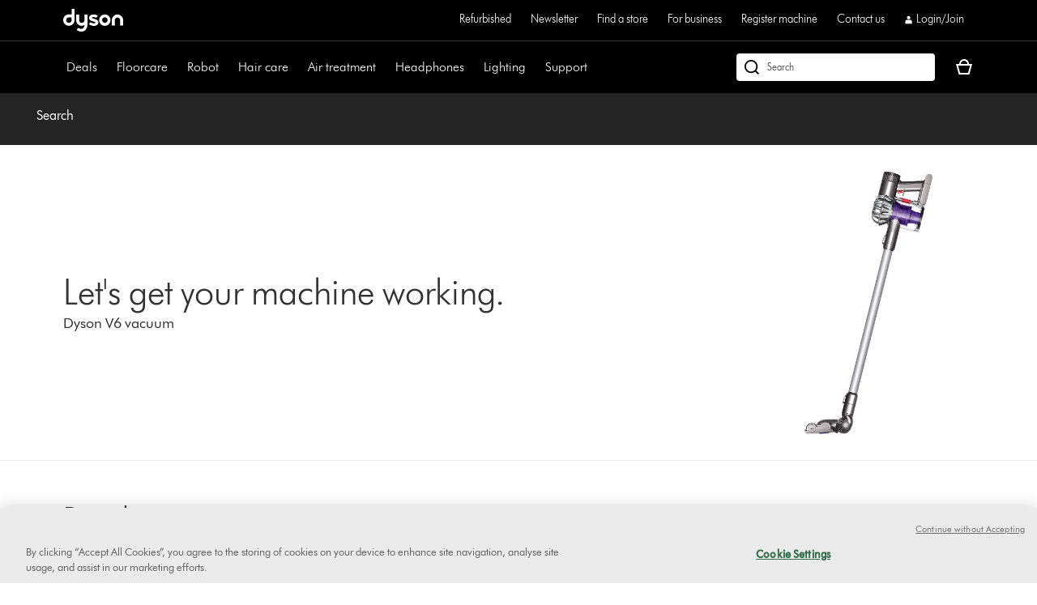

--- FILE ---
content_type: text/html;charset=utf-8
request_url: https://www.dyson.co.uk/support/journey/troubleshooting/208179-01/charging-the-battery-252665
body_size: 59120
content:
<!doctype html>
<html prefix="og: http://ogp.me/ns#" lang="en-GB">
    <head>
      <script type="text/javascript" src="https://www.dyson.co.uk/resources/9dd08bc2cc8db58ce7226651be29f08bf846ee85de4a9" async ></script><script>
// akam-sw.js install script version 1.3.6
"serviceWorker"in navigator&&"find"in[]&&function(){var e=new Promise(function(e){"complete"===document.readyState||!1?e():(window.addEventListener("load",function(){e()}),setTimeout(function(){"complete"!==document.readyState&&e()},1e4))}),n=window.akamServiceWorkerInvoked,r="1.3.6";if(n)aka3pmLog("akam-setup already invoked");else{window.akamServiceWorkerInvoked=!0,window.aka3pmLog=function(){window.akamServiceWorkerDebug&&console.log.apply(console,arguments)};function o(e){(window.BOOMR_mq=window.BOOMR_mq||[]).push(["addVar",{"sm.sw.s":e,"sm.sw.v":r}])}var i="/akam-sw.js",a=new Map;navigator.serviceWorker.addEventListener("message",function(e){var n,r,o=e.data;if(o.isAka3pm)if(o.command){var i=(n=o.command,(r=a.get(n))&&r.length>0?r.shift():null);i&&i(e.data.response)}else if(o.commandToClient)switch(o.commandToClient){case"enableDebug":window.akamServiceWorkerDebug||(window.akamServiceWorkerDebug=!0,aka3pmLog("Setup script debug enabled via service worker message"),v());break;case"boomerangMQ":o.payload&&(window.BOOMR_mq=window.BOOMR_mq||[]).push(o.payload)}aka3pmLog("akam-sw message: "+JSON.stringify(e.data))});var t=function(e){return new Promise(function(n){var r,o;r=e.command,o=n,a.has(r)||a.set(r,[]),a.get(r).push(o),navigator.serviceWorker.controller&&(e.isAka3pm=!0,navigator.serviceWorker.controller.postMessage(e))})},c=function(e){return t({command:"navTiming",navTiming:e})},s=null,m={},d=function(){var e=i;return s&&(e+="?othersw="+encodeURIComponent(s)),function(e,n){return new Promise(function(r,i){aka3pmLog("Registering service worker with URL: "+e),navigator.serviceWorker.register(e,n).then(function(e){aka3pmLog("ServiceWorker registration successful with scope: ",e.scope),r(e),o(1)}).catch(function(e){aka3pmLog("ServiceWorker registration failed: ",e),o(0),i(e)})})}(e,m)},g=navigator.serviceWorker.__proto__.register;if(navigator.serviceWorker.__proto__.register=function(n,r){return n.includes(i)?g.call(this,n,r):(aka3pmLog("Overriding registration of service worker for: "+n),s=new URL(n,window.location.href),m=r,navigator.serviceWorker.controller?new Promise(function(n,r){var o=navigator.serviceWorker.controller.scriptURL;if(o.includes(i)){var a=encodeURIComponent(s);o.includes(a)?(aka3pmLog("Cancelling registration as we already integrate other SW: "+s),navigator.serviceWorker.getRegistration().then(function(e){n(e)})):e.then(function(){aka3pmLog("Unregistering existing 3pm service worker"),navigator.serviceWorker.getRegistration().then(function(e){e.unregister().then(function(){return d()}).then(function(e){n(e)}).catch(function(e){r(e)})})})}else aka3pmLog("Cancelling registration as we already have akam-sw.js installed"),navigator.serviceWorker.getRegistration().then(function(e){n(e)})}):g.call(this,n,r))},navigator.serviceWorker.controller){var u=navigator.serviceWorker.controller.scriptURL;u.includes("/akam-sw.js")||u.includes("/akam-sw-preprod.js")||u.includes("/threepm-sw.js")||(aka3pmLog("Detected existing service worker. Removing and re-adding inside akam-sw.js"),s=new URL(u,window.location.href),e.then(function(){navigator.serviceWorker.getRegistration().then(function(e){m={scope:e.scope},e.unregister(),d()})}))}else e.then(function(){window.akamServiceWorkerPreprod&&(i="/akam-sw-preprod.js"),d()});if(window.performance){var w=window.performance.timing,l=w.responseEnd-w.responseStart;c(l)}e.then(function(){t({command:"pageLoad"})});var k=!1;function v(){window.akamServiceWorkerDebug&&!k&&(k=!0,aka3pmLog("Initializing debug functions at window scope"),window.aka3pmInjectSwPolicy=function(e){return t({command:"updatePolicy",policy:e})},window.aka3pmDisableInjectedPolicy=function(){return t({command:"disableInjectedPolicy"})},window.aka3pmDeleteInjectedPolicy=function(){return t({command:"deleteInjectedPolicy"})},window.aka3pmGetStateAsync=function(){return t({command:"getState"})},window.aka3pmDumpState=function(){aka3pmGetStateAsync().then(function(e){aka3pmLog(JSON.stringify(e,null,"\t"))})},window.aka3pmInjectTiming=function(e){return c(e)},window.aka3pmUpdatePolicyFromNetwork=function(){return t({command:"pullPolicyFromNetwork"})})}v()}}();</script>
<script defer="defer" type="text/javascript" src="https://rum.hlx.page/.rum/@adobe/helix-rum-js@%5E2/dist/rum-standalone.js" data-routing="env=prod,tier=publish,ams=Dyson"></script>
<link rel="preconnect" href="//assets.adobedtm.com"/>
<link rel="preconnect" href="//dyson-h.assetsadobe2.com"/>

<link rel="preconnect" href="//ssl.google-analytics.com"/>
<link rel="preconnect" href="//gateway.foresee.com"/>
<link rel="preconnect" href="//www.google-analytics.com"/>

    <link rel="preconnect" href="//js-agent.newrelic.com"/>

<link rel="preconnect" href="//apps.bazaarvoice.com"/>
<link rel="preconnect" href="//assets.queue-it.net"/>
<link rel="preconnect" href="//author.euro.confirmit.com"/>
<link rel="preconnect" href="//cdn.attn.tv"/>
<link rel="preconnect" href="//cdn.cookielaw.org"/>
<link rel="preconnect" href="//cdn.decibelinsight.net"/>
<link rel="preconnect" href="//cdn1.affirm.com"/>
<link rel="preconnect" href="//collection.decibelinsight.net"/>
<link rel="preconnect" href="//js.afterpay.com"/>
<link rel="preconnect" href="//s.go-mpulse.net"/>
<link rel="preconnect" href="//s.salecycle.com"/>
<link rel="preconnect" href="//static.queue-it.net"/>
<link rel="preconnect" href="//www.googletagmanager.com"/>
<link rel="preconnect" href="//www.dyson.video"/>
        

    
<script src="/etc.clientlibs/dyson/clientlibs/clientlib-vendor.min.a4039adefe2f7c72862a1281a7b21de8.js"></script>




        
    <meta http-equiv="content-type" content="text/html; charset=UTF-8"/>
    
    
	<meta property="og:url" content="https://www.dyson.co.uk/support/journey/troubleshooting/208179-01"/>
	<meta property="og:locale" content="en_GB"/>
    
    
    
    
    
    
    <meta name="robots" content="index,follow"/>
    <meta name="googlebot" content="index,follow"/>
    
    
    
    
    
    

    <meta name="apple-itunes-app" content="app-id=myAppStoreID, app-argument=myURL"/>

    
        <link rel="icon" type="image/x-icon" href="/apps/settings/wcm/designs/dyson-design/dyson-fav.ico"/>
        <link rel="shortcut icon" type="image/x-icon" href="/apps/settings/wcm/designs/dyson-design/dyson-fav.ico"/>
	    <link rel="apple-touch-icon" href="/apps/settings/wcm/designs/dyson-design/dyson-fav.ico"/>
    
    
    <link rel="canonical" href="https://www.dyson.co.uk/support/journey/troubleshooting/208179-01"/>

    
    

    
	<meta property="og:title" content="Search"/>
	<title>Search</title>
    
    <meta name="viewport" content="initial-scale=1.0, minimum-scale=1.0, width=device-width"/>
    <meta name="format-detection" content="telephone=no"/>
    
    <script>
      window.queueIt = {
        newRelicHeader: false,
        queueItEnabled: true,
        isCheckoutOrOrderConfirmation: false
      };
    </script>

    

    
        
        <script id="schemaorg_website" type="application/ld+json">
            {
                "@context": "https://schema.org",
                "@type": "WebSite",
                "name": "Dyson United Kingdom",
                "url": "https://www.dyson.co.uk/en",
                "potentialAction": {
                    "query-input": "required name=search_term_string",
                    "@type": "SearchAction",
                    "target":{
                        "@type": "EntryPoint",
                        "urlTemplate":"https://www.dyson.co.uk/search-results?query={search_term_string}&searchText={search_term_string}"
                    }
                }
            }
</script>
    
    



    


        




    
<script src="/etc.clientlibs/dyson/clientlibs/clientlib-all.min.5ab261fbbce0c1c253030bb324288f17.js"></script>






    
<script src="/etc.clientlibs/dyson/clientlibs/clientlib-common.min.ae16f344467b574c184bf48bbb8097de.js"></script>



        

	 


	
    
<script src="/etc.clientlibs/dyson/clientlibs/clientlib-newrelic/newrelic-prod.min.4a262a8ef7552ba5ca32c06e58c5a0d3.js"></script>







    
<link rel="stylesheet" href="/etc.clientlibs/dyson/clientlibs/clientlib-head.min.bec6ddfa0392c0364f9c22485714e159.css" type="text/css">




    
<script src="/etc.clientlibs/dyson/clientlibs/clientlib-head.min.7c64d21b401ac31df2fc72926a677042.js"></script>







    <script type="text/javascript">
        var dataLayer = {
            "pageInfo": {
                "pageType": "\/apps\/dyson\/templates\/page\u002Dtroubleshooting",
                "pagePath": "/content/dyson/gb/en/support/journey/troubleshooting/208179-01",
                "pageTitle": "search",
                "pageCountryCode":"gb",
                "pageLanguage":"en"
            }
        }
    </script>




	<script type="text/javascript" src="//assets.adobedtm.com/launch-EN6a77adac33bc4e988bfc30e73ee77a5f.min.js"></script>
	
		
  
    <link rel="preload" href="https://dyson-h.assetsadobe2.com/is/content/content/dam/dyson/services-and-support/chat1/Icons/purple_bubble_overlay.svg" as="image"/>
    <style>
        body #embeddedMessagingConversationButton{
                --eswHeaderColor: transparent !important;
                --eswSecondaryColor: transparent !important;
                box-shadow: none;
                background-image: url(https://dyson-h.assetsadobe2.com/is/content/content/dam/chat/Icons/v2_purple_bot.svg);
                width: 65px;
                height: 65px;
                border-radius: 0;
                box-shadow: 0;
                bottom: 28px;
                right: 33px;
            }
        body .embeddedMessagingConversationButton{background-color:none !important;}
        body #embeddedMessagingIconContainer{
            display:none;
        }
        .embeddedMessagingConversationButton:hover {
        	  background-image: url(https://dyson-h.assetsadobe2.com/is/content/content/dam/dyson/services-and-support/chat1/Icons/purple_bubble_overlay.svg) !important;
            background-repeat: no-repeat;
            background-size: contain;
            opacity: unset !important;
        }
        .embeddedMessagingConversationButton:focus {
          outline: 5px auto -webkit-focus-ring-color !important;
          outline-offset: -2px;
        }
        .embeddedMessagingMinimizedNotification{
          z-index:99;
        }
        @media only screen and (min-width: 20em) and (max-width: 47.9375em){
          .embedded-messaging > .embeddedMessagingFrame[class~="isMaximized"] {
            bottom: 80px;
          }
        }
        @media (max-height: 41.25em) {
          #embeddedMessagingFrame {
            height: 100vh;
            max-height: calc(100vh - 13em);
          }
        }
        .embeddedMessagingFrame.isMaximized {
          z-index: 2147483647 !important
        }
        #hero-iframe-container div.hero-launcher-avatar-container {
          bottom: 88px !important;
          right: 22px !important;
        }
        #hero-iframe-container div.hero-launcher-push-container {
          bottom: 160px !important;
          right: 22px !important;
        }
        @media only screen and (min-width: 768px) {
          #hero-iframe-container div.hero-plugin-container {
            right: 105px !important;
          }
        }
    </style>
    <script type='text/javascript'>
      function getSfSiteIndex() {
        const sfSiteIndex = "https://dysoncrm.my.site.com";
        return (sfSiteIndex.substr(-1) === "/" ? sfSiteIndex : sfSiteIndex + "/");
      }

      function getSfLanguage (inputLang, paramValueList) {
        paramValueList = paramValueList.replace(/[\[\]]/g, "").split(",");
        const check = paramValueList.find((value) => value.includes(inputLang));
        return check ? check.split(":")[1] : inputLang;
      }

      function initSFEmbeddedMessaging() {
        try {
              const inputLang = "en_gb";
              const enableWebChatLanguage = "";
              const webChatBotLanguage = "";

              const settingsLang = getSfLanguage(inputLang, "[da_dk:da, fi_fi:fi, nb_no:no, sv_se:sv, fr_fr:fr, de_de:de, it_it:it, es_es:es, en_ie:en\u002DUS]");
              const botLang = getSfLanguage(inputLang, "[de_at:de, fr_be:fr, nl_be:nl_nl, da_dk:da, fi_fi:pt_br, nb_no:ru, sv_se:sv, fr_fr:fr, de_de:de, it_it:it, es_es:es, en_ie:en_us, fr_ch:fr, de_ch:de, it_ch:it, en_ca:en_gb, fr_ca:fr]");
              const marketLang = getSfLanguage(inputLang, "[de_at:Austria, fr_be:Belgium, nl_be:Belgium, da_dk:Denmark, fi_fi:Finland, nb_no:Norway, pt_pt:Portugal, sv_se:Sweden, fr_fr:France, de_de:Germany, it_it:Italy, nl_nl:Netherlands, es_es:Spain, en_gb:United Kingdom, en_ie:Ireland, fr_ch:Switzerland, de_ch:Switzerland, it_ch:Switzerland, en_us:United States, en_ca:Canada, fr_ca:Canada]");

              let minimizeSetting = window.innerWidth >= 320 && window.innerWidth <= 767 ? true : false
              embeddedservice_bootstrap.settings.shouldMinimizeWindowOnNewTab = minimizeSetting;

              embeddedservice_bootstrap.settings.language = settingsLang;
              window.addEventListener("onEmbeddedMessagingReady", () => { 
                embeddedservice_bootstrap.prechatAPI.setHiddenPrechatFields( { 
                  "Bot_Language" : enableWebChatLanguage ? webChatBotLanguage : botLang,
                  "Market" : marketLang
                } );
              });
              embeddedservice_bootstrap.init(
                    "00D1t000000p6uk",
                    "WebChat_GB",
                    getSfSiteIndex() + "ESWWebChatGB1707887646007",
                    {
                        scrt2URL: "https://dysoncrm.my.salesforce-scrt.com"
                    }
                );
          } catch (err) {
              console.error('Error loading Embedded Messaging: ', err);
          }
      };

      function loadSFChatScript(SFChatScriptURL, authStatus){
        var script = document.createElement('script');
        script.onload = function () {
          initSFEmbeddedMessaging();
        };
        script.src = SFChatScriptURL;
        document.head.appendChild(script);
      }

      function handleChangeAltText() {
        const iconAltText = "Want help? Let\x27s chat";
        window.addEventListener("onEmbeddedMessagingReady", () => {
          const interval = setInterval(() => {
            if(document.getElementById("embeddedMessagingConversationButton")) {
              const btnProp = document.getElementById("embeddedMessagingConversationButton")
              btnProp.setAttribute("title", iconAltText);
              btnProp.setAttribute("aria-label", iconAltText);
              clearInterval(interval);
            }
          },100);
          // To reposition the chat icon above the sticky payment button section in the new basket page
          if(document.querySelector('.basket-main-v2') && window.innerWidth <= 1024) {
            const intervalSticky = setInterval(() => {
              const basketStickyContainerHeight = document.querySelector('.basket-aside__payment-container').offsetHeight;
              if(basketStickyContainerHeight !== 0) {
                const basketStickyButtons = basketStickyContainerHeight + 5;
                const basketChatButton = document.getElementById("embeddedMessagingConversationButton");
                basketChatButton.style.bottom = basketStickyButtons+"px";
                basketChatButton.style.right = "15px";
                clearInterval(intervalSticky);
              }
            },500)
			    }
        })
      }
      function openChatFallback() {
			  const chatBtn = document.getElementById("embeddedMessagingConversationButton");
			  if (chatBtn) {
			    chatBtn.click();
			  } else {
			    // Wait until the chat button loads
			    const interval = setInterval(() => {
			      const btn = document.getElementById("embeddedMessagingConversationButton");
			      if (btn) {
			        btn.click();
			        clearInterval(interval);
			      }
			    }, 300);
			  }
			}
      var SFChat = {
        init: function(){
          const SFChatScriptURL = getSfSiteIndex() + "ESWWebChatGB1707887646007" + "/assets/js/bootstrap.min.js";
          loadSFChatScript(SFChatScriptURL, false);
          handleChangeAltText();
        },
		    openChat: function() {
		      openChatFallback();
		    }   
      }
      SFChat.init();
    </script>
  

	




	
		

    
        
    

	
















	
	
    <script async type="text/javascript" src="https://apps.bazaarvoice.com/deployments/dysonglobal/main_site/production/en_GB/bv.js"></script>






    
    <script async data-environment="production" src="https://js.klarna.com/web-sdk/v1/klarna.js" data-client-id="klarna_live_client_MXNFT280SkVZKTI2d29NVnFYOVVtUVYkSEg_SnpZd2IsYjM4MmFmMTItYTJmNC00MDMyLTlhZjItY2NmMTJhN2UyMmIxLDEsditrMVNQbkJBc1M1MCtZd2VtK1k2RkVFWC9qbG8vOE15emtJVzZmcG1NST0"></script>
    
  



	
		
				
					
						
							<script type="text/javascript">var user ={"uid":null,"name":null,"defaultAddress":null,"titleCode":null,"title":null,"firstName":null,"lastName":null,"currency":null,"language":null,"displayUid":null,"preferredName":null,"email":null,"phone":null,"byEmail":null,"byPhone":null,"byPost":null,"bySMS":null,"bySupport":null,"keepMeUpdated":null,"needMachineSupport":null,"defaultContactAddress":null,"password":null,"credentialID":"anonymous","sapConsumerID":null,"status":"success","reason":null,"message":null,"machines":null,"hashedEmail":null,"locale":null,"optIn":null}</script>
					
			

		
			
				<script type="text/javascript">
					
					
				</script>
				
			
	

        
        
        
    
<script>(window.BOOMR_mq=window.BOOMR_mq||[]).push(["addVar",{"rua.upush":"false","rua.cpush":"true","rua.upre":"false","rua.cpre":"true","rua.uprl":"false","rua.cprl":"false","rua.cprf":"false","rua.trans":"SJ-1716de58-f739-458b-9fdf-36fbd6dcccad","rua.cook":"false","rua.ims":"false","rua.ufprl":"false","rua.cfprl":"false","rua.isuxp":"false","rua.texp":"norulematch","rua.ceh":"false","rua.ueh":"false","rua.ieh.st":"0"}]);</script>
                              <script>!function(a){var e="https://s.go-mpulse.net/boomerang/",t="addEventListener";if("False"=="True")a.BOOMR_config=a.BOOMR_config||{},a.BOOMR_config.PageParams=a.BOOMR_config.PageParams||{},a.BOOMR_config.PageParams.pci=!0,e="https://s2.go-mpulse.net/boomerang/";if(window.BOOMR_API_key="AMNYS-6HFMW-CT7WV-2W68N-2MUCZ",function(){function n(e){a.BOOMR_onload=e&&e.timeStamp||(new Date).getTime()}if(!a.BOOMR||!a.BOOMR.version&&!a.BOOMR.snippetExecuted){a.BOOMR=a.BOOMR||{},a.BOOMR.snippetExecuted=!0;var i,_,o,r=document.createElement("iframe");if(a[t])a[t]("load",n,!1);else if(a.attachEvent)a.attachEvent("onload",n);r.src="javascript:void(0)",r.title="",r.role="presentation",(r.frameElement||r).style.cssText="width:0;height:0;border:0;display:none;",o=document.getElementsByTagName("script")[0],o.parentNode.insertBefore(r,o);try{_=r.contentWindow.document}catch(O){i=document.domain,r.src="javascript:var d=document.open();d.domain='"+i+"';void(0);",_=r.contentWindow.document}_.open()._l=function(){var a=this.createElement("script");if(i)this.domain=i;a.id="boomr-if-as",a.src=e+"AMNYS-6HFMW-CT7WV-2W68N-2MUCZ",BOOMR_lstart=(new Date).getTime(),this.body.appendChild(a)},_.write("<bo"+'dy onload="document._l();">'),_.close()}}(),"".length>0)if(a&&"performance"in a&&a.performance&&"function"==typeof a.performance.setResourceTimingBufferSize)a.performance.setResourceTimingBufferSize();!function(){if(BOOMR=a.BOOMR||{},BOOMR.plugins=BOOMR.plugins||{},!BOOMR.plugins.AK){var e="true"=="true"?1:0,t="",n="clok7kiccue5e2lpyiza-f-0eebc52f9-clientnsv4-s.akamaihd.net",i="false"=="true"?2:1,_={"ak.v":"39","ak.cp":"142465","ak.ai":parseInt("409821",10),"ak.ol":"0","ak.cr":9,"ak.ipv":4,"ak.proto":"h2","ak.rid":"2c01ca3d","ak.r":51645,"ak.a2":e,"ak.m":"a","ak.n":"essl","ak.bpcip":"18.220.175.0","ak.cport":52572,"ak.gh":"2.17.209.210","ak.quicv":"","ak.tlsv":"tls1.3","ak.0rtt":"","ak.0rtt.ed":"","ak.csrc":"-","ak.acc":"","ak.t":"1768931890","ak.ak":"hOBiQwZUYzCg5VSAfCLimQ==satahUc8gdSv8Lq2Y3l/5Q/5vksnk66ijExXhzzFnBKpDMBGITgHz9rSa20WRC2afvYGFLSn2es3R+Xq8osr2Ibu6ZNRR/3dz6NNRh0hL0v7W/LpcXw6PnvfA1SJqQ0DYNttP0K4V4yteLDsgmbkaAbMuOwkGHpg5Fo/eOFkzSEUV9id+s4VecY8MkHkEv/K3UR7WtYvmZYjgk2pSvVEDBH11ZVZwKKJadGBu4Tx3j3HyslqHcnRNtRfumCx7j1WyloRAmIuhj7F8h3m0A+CpJiaj7gXjqTI93oeEvtzorgjgPeBKjq2WBJ7SJpslHpa7NL3KuhsJRY7tyGu0d6x01zWArN3X6X4Q5SEuiIxHMA+cSxf/5p2df0rPxbwS/+H3IK2ZN1KrhNm9P+Fm/9XFctmXr1ZboQnSrXgyB/N55o=","ak.pv":"350","ak.dpoabenc":"","ak.tf":i};if(""!==t)_["ak.ruds"]=t;var o={i:!1,av:function(e){var t="http.initiator";if(e&&(!e[t]||"spa_hard"===e[t]))_["ak.feo"]=void 0!==a.aFeoApplied?1:0,BOOMR.addVar(_)},rv:function(){var a=["ak.bpcip","ak.cport","ak.cr","ak.csrc","ak.gh","ak.ipv","ak.m","ak.n","ak.ol","ak.proto","ak.quicv","ak.tlsv","ak.0rtt","ak.0rtt.ed","ak.r","ak.acc","ak.t","ak.tf"];BOOMR.removeVar(a)}};BOOMR.plugins.AK={akVars:_,akDNSPreFetchDomain:n,init:function(){if(!o.i){var a=BOOMR.subscribe;a("before_beacon",o.av,null,null),a("onbeacon",o.rv,null,null),o.i=!0}return this},is_complete:function(){return!0}}}}()}(window);</script></head>
    <body data-esiurl="https://api.dyson.co.uk/apiman-gateway/dyson/esi/1.0/gb/user/?lang=en" data-validate-basket="https://api.dyson.co.uk/apiman-gateway/dyson/cart/1.0/gb/users/anonymous/carts/{{cartGuid}}?fields=VALIDATE&lang=en" data-decibel-enabled="false" data-spinner-url="https://dyson-h.assetsadobe2.com/is/content/content/dam/dyson/campaigns/plp-2024/preloader.gif" data-spinner-text-loading="The page is loading" data-spinner-text-loaded="The page is loaded" data-global-accessibility-error-text="Error:">
          <div class="centralizedpopup js-centralized-overlay-component" id="js-centralized-popup" aria-hidden="true" hidden>
  <div class="centralizedpopup__overlay" id="js-centralizedpopup-overlay">
    <div class="centralizedpopup__container" id="js-centralizedpopup-container" role="dialog" aria-modal="true" tabindex="-1" data-analytics-component="pop up navigation-section">
      <button class="centralizedpopup__close js-centralized-popup-close" id="js-centralizedpopup-close-overlay" aria-label="Close overlay" data-analytics-action-name="button~close" data-analytics-component="pop up navigation-section" data-analytics-action-title="pop up navigation">
        <svg xmlns="http://www.w3.org/2000/svg" width="16" height="16" viewBox="0 0 16 16" fill="none">
            <path d="M14.5 2.64969L13.3544 1.5L8 6.85031L2.64969 1.5L1.5 2.64969L6.85438 8L1.5 13.3503L2.64969 14.5L8 9.14969L13.3544 14.5L14.5 13.3503L9.14969 8L14.5 2.64969Z" fill="#333333"/>
        </svg>
      </button>
      <div class="centralizedpopup__content" aria-live="polite" aria-labelledby="js-centralizedpopup-title js-centralizedpopup-desc" id="js-centralized-popup-content" data-accessibility-alert="Please access the popup content using arrow keys">
        <!-- dynamic content goes here -->
      </div>
    </div>
  </div>
</div>
          <div class="js-add-to-basket-notification add-to-basket-notification">
</div>
<script id="js-add-to-basket-notification-pop-up-template" type="text/x-handlebars-template"><div hidden class="js-add-to-basket-notification add-to-basket-notification" id="js-add-to-basket-notification-pop-up-component">
     <span class="sr-only js-overlay-accessibility-text" aria-live="polite"></span>
     <div class="centralizedpopup__title" id="js-centralizedpopup-title">
          <div class="add-to-basket-notification__title">
               <svg xmlns="http://www.w3.org/2000/svg" width="24" height="24" viewBox="0 0 24 24" fill="none">
                    <path fill-rule="evenodd" clip-rule="evenodd" d="M19.7227 4.5L8.5201 15.7513L4.27733 11.4946L2.25 13.5289L8.51313 19.8269L21.75 6.5343L19.7227 4.5Z" fill="#65A01B"/>
               </svg>
               <div class="add-to-basket-notification__title-text">Added to your basket </div>
          </div>
     </div>
    

     
     <div class="centralizedpopup__description add-to-basket-notification" id="js-centralizedpopup-desc">
          <div class="add-to-basket-notification__wrapper">
               {{#each res.productData}}
               <div class="add-to-basket-notification__outer col-xs-12 col-md-12 col-lg-12">
                    <div class="add-to-basket-notification add-to-basket-notification__image-wrapper hidden-sm-down js-enable-href" data-analytics-nav-name="FG products ">
                         
                         {{#notEqual this.product.sapDivision 'SERVICES'}}
                         {{#if ../this.product.primaryImageUrl}}
                         
  <div class="responsive-image js-responsive-image-container">
    <img id="line-item-image-{{../this.product.code}}-{{@index}}" src="[data-uri]" data-src="{{../this.product.primaryImageUrl}}?$responsive$&amp;fmt=png-alpha" data-breakpoints="767:cropPathE=mobile&amp;fit=stretch,1&amp;wid=220|1024:cropPathE=tablet&amp;fit=stretch,1&amp;wid=262|1440:cropPathE=desktop&amp;fit=stretch,1&amp;wid=288" class="responsive-image__image js-responsive-image fluidimage  " alt aria-hidden="true"/>
    
    
    
    
  </div>

                         {{else}}
                         
    <img class=" helper " alt src="https://dyson-h.assetsadobe2.com/is/image/content/dam/dyson/fallback-images/en/default_en.png" aria-hidden="true"/>
    

                         {{/if}}
                         {{/notEqual}}
                    </div>
                    <!-- Adding mobile image as per new design -->
                    
                    <div class="add-to-basket-notification__col-2 add-to-basket-notification__image-wrapper hidden-md-up">
                    <div class="add-to-basket-notification__image js-enable-href " data-analytics-nav-name="FG products ">
                         {{#notEqual this.product.sapDivision 'SERVICES'}}
                         {{#if ../this.product.primaryImageUrl}}
                         
  <div class="responsive-image js-responsive-image-container">
    <img id="basket-card-{{../this.product.code}}-{{@index}}" src="[data-uri]" data-src="{{../this.product.primaryImageUrl}}?$responsive$&amp;fmt=png-alpha" data-breakpoints="767:cropPathE=mobile&amp;fit=stretch,1&amp;wid=220|1024:cropPathE=tablet&amp;fit=stretch,1&amp;wid=262|1440:cropPathE=desktop&amp;fit=stretch,1&amp;wid=288" class="responsive-image__image js-responsive-image fluidimage  " alt aria-hidden="false"/>
    
    
    
    
  </div>

                         {{else}}
                         
    <img class=" helper " alt src="https://dyson-h.assetsadobe2.com/is/image/content/dam/dyson/fallback-images/en/default_en.png" aria-hidden="false"/>
    

                         {{/if}}
                         {{/notEqual}}
                    </div>
                    <div class="js-mobile-pricing-container add-to-basket-notification__mobile--pricing-contianer hidden-md-up">
                    </div>
                    </div>
                    <div class="add-to-basket-notification__container">
                         
                         <h2 class="js-enable-href add-to-basket-notification__name">
                              
                              
                                   {{this.product.webName}}
                              
                         </h2>

                         <!-- Attachment text start -->
                         <div class="add-to-basket-notification__additionalDetails">
                              {{#isEquals this.product.sapDivision 'FINISHED_GOODS'}}
                              {{#if ../this.product.attachmentCount}}
                              <div class="add-to-basket-notification__copy">
                                   <p class="add-to-basket-notification__text">
                                        {{#if ../this.product.attachmentCount}}
                                        {{#isMore ../this.product.attachmentCount 1}}
                                        {{../this.product.attachmentCount}} attachments
                                        {{else}}
                                        {{../this.product.attachmentCount}} attachment
                                        {{/isMore}}
                                        {{/if}}
                                   </p>
                              </div>
                              {{/if}}
                              {{/isEquals}}
                              <!-- Attachment text end -->
                              <!--Part number text-->
                              {{#isEquals this.product.sapDivision 'SPARE_PARTS'}}
                              {{#if ../this.product.code}}
                              <div class="add-to-basket-notification__part-number">
                                   <span class="add-to-basket-notification__part-number-text">Part No.{{../this.product.code}}</span>
                              </div>
                              {{/if}}
                              {{/isEquals}}
                              <!--Warranty Text-->
                              {{#isEquals this.product.sapDivision 'FINISHED_GOODS'}}
                              {{#if ../this.product.warrantyText}}
                              <div class="add-to-basket-notification__copy">
                                   <p class="add-to-basket-notification__text">
                                        {{../this.product.warrantyText}}
                                   </p>
                              </div>
                              {{/if}}
                              {{/isEquals}}
                         </div>

                         <!--Price for item-->
                         <div class="add-to-basket-notification__item-price js-basket-pricing-container">
                              
                              {{#if this.reducedPrice.formattedValue}}
                              {{#if this.product.mapEnabled}}
                              <div class="add-to-basket-notification__price-container {{#if this.product.ecoTax}}add-to-basket-notification__tax-message{{/if}}">
                                   <div class="add-to-basket-notification-map-text-container">
                                        {{#if this.product.appliedPromotions}}
                                        
                                        {{/if}}
                                        {{#isMore this.product.mapPercentageDiscount 0}}
                                        
                                             <span class="add-to-basket-notification__map-text ta-right">{{../this.product.savings.formattedValue}} off at checkout</span>
                                        
                                        
                                        
                                        {{/isMore}}
                                   </div>
                              </div>
                              {{else if this.priceWithoutCouponAutoRedemption}}
                              {{#unless this.product.hideWasNowPricing}}
                              {{#isEquals this.product.price.value
                              this.priceWithoutCouponAutoRedemption.reducedPricePerUnit.value}}
                              <div class="add-to-basket-notification__price-container {{#if ../this.ecoTax}}add-to-basket-notification__tax-message{{else}}{{/if}}">
                                   <div class="add-to-basket-notification__price">
                                        <div class="add-to-basket-notification__price-is">
                                             {{../this.basePrice.formattedValue}}
                                        </div>
                                   </div>
                              </div>
                              {{/isEquals}}
                              {{#notEqual this.product.price.value
                              this.priceWithoutCouponAutoRedemption.reducedPricePerUnit.value}}
                              <div class="add-to-basket-notification__price-container {{#if ../this.ecoTax}}add-to-basket-notification__tax-message{{else}}{{/if}}">
                                   <div class="add-to-basket-notification__price">
                                        <span class="sr-only">current price:</span>
                                        <div class="add-to-basket-notification__price-now">
                                             {{this.priceWithoutCouponAutoRedemption.reducedPricePerUnit.formattedValue}}
                                        </div>
                                        <div class="add-to-basket-notification__price-summary">
                                             <span class="sr-only">original price:</span>
                                             <div class="add-to-basket-notification__price-was add-to-basket-notification__price-was--strikethrough">
                                             {{this.product.price.formattedValue}}</div>
                                             <div class="add-to-basket-notification__price-saving">
                                             {{this.priceWithoutCouponAutoRedemption.savingsPerUnit.formattedValue}}
                                             </div>
                                        </div>
                                   </div>
                              </div>
                              {{/notEqual}}
                              {{/unless}}
                              {{else}}
                              {{#unless this.product.hideWasNowPricing}}
                              {{#if this.product.showNormalPrice}}
                              <div class="add-to-basket-notification__price-container {{#if this.ecoTax}}add-to-basket-notification__tax-message{{else}}{{/if}}">
                                   <div class="add-to-basket-notification__price">
                                        <div class="add-to-basket-notification__price-is">
                                             {{this.basePrice.formattedValue}}
                                        </div>
                                   </div>
                              </div>
                              {{else}}
                              <div class="add-to-basket-notification__price-container {{#if this.ecoTax}}add-to-basket-notification__tax-message{{else}}{{/if}}">
                                   <div class="add-to-basket-notification__price  add-to-basket-notification__free_price_label">
                                        {{#isMore this.reducedPrice.value 0}}
                                            {{#if ../this.product.isSample}}
                                             <div class="add-to-basket-notification__price-is add-to-basket-notification__price-free">
                                                  Free
                                             </div>
                                            {{else}}
                                                <span class="sr-only">current price:</span>
                                                <div class="add-to-basket-notification__price-now">
                                                     {{../this.reducedPricePerUnit.formattedValue}}</div>
                                                <span class="sr-only">original price:</span>
                                                <div class="add-to-basket-notification__price-summary">
                                                <div class="add-to-basket-notification__price-was add-to-basket-notification__price-was--strikethrough">
                                                     Was
                                                     {{../this.product.price.formattedValue}}</div>
                                                <div class="add-to-basket-notification__price-saving">Save {{../this.savingsPerUnit.formattedValue}}</div>
                                                </div>
                                                
                                        	{{/if}}
                                         {{/isMore}}
                                         {{^isMore this.reducedPrice.value 0}}
									<div class="add-to-basket-notification__price-is add-to-basket-notification__price-free">
                                                	Free
                                             </div>
                                         {{/isMore}}
                                   </div>
                              </div>
                              {{/if}}
                              {{/unless}}
                              {{#if this.product.hideWasNowPricing}}
                              <div class="add-to-basket-notification__price-container {{#if this.product.ecoTax}}add-to-basket-notification__tax-message{{else}}{{/if}}">
                                   <div class="add-to-basket-notification__price">
                                        <div class="add-to-basket-notification__price-is {{#if this.product.isSample}}{{else}}suppress-pricing{{/if}}">
                                             {{#if this.product.isSample}}
                                             Free
                                             {{else}}
                                             {{this.reducedPrice.formattedValue}}
                                             {{/if}}
                                        </div>
                                   </div>
                              </div>
                              {{/if}}

                              {{/if}}
                              {{else if this.savings}}
                              {{#isMore this.savings.value 0}}
                              {{#unless ../this.product.hideWasNowPricing}}
                              <div class="add-to-basket-notification__price-container">
                                   <div class="add-to-basket-notification__price">
                                        <span aria-labelledby="basketItemWasPrice{{@index}}"></span>
                                        <span class="sr-only">original price:</span>
                                        <div class="add-to-basket-notification__price-was add-to-basket-notification__price-was--strikethrough ta-right">
                                             {{ ../this.product.price.formattedValue}}</div>
                                        <span aria-labelledby="basketItemNowPrice{{@index}}"></span>
                                        <span class="sr-only">current price:</span>
                                        <div class="add-to-basket-notification__price-now ta-right">
                                             {{../this.reducedPricePerUnit.formattedValue}}</div>
                                        <span aria-labelledby="basketItemSaving{{@index}}"></span>
                                        <div class="add-to-basket-notification__price-saving ta-right">
                                             {{../this.savingsPerUnit.formattedValue}}</div>
                                   </div>
                              </div>
                              {{/unless}}
                              {{#if ../this.product.hideWasNowPricing}}
                              <div class="add-to-basket-notification__price-container {{#if ../this.product.ecoTax}}add-to-basket-notification__tax-message{{else}}{{/if}}">
                                   <div class="add-to-basket-notification__price">
                                        <div class="add-to-basket-notification__price-is ta-right suppress-pricing">
                                             {{../this.product.reducedPrice.formattedValue}}
                                        </div>
                                   </div>
                              </div>
                              {{/if}}
                              {{/isMore}}
                              {{^isMore this.savings.value 0}}
                              <div class="add-to-basket-notification__price-container {{#if ../this.ecoTax}}add-to-basket-notification__tax-message{{else}}{{/if}}">
                                   <div class="add-to-basket-notification__price">
                                        <div class="add-to-basket-notification__price-is">
                                             {{../this.basePrice.formattedValue}}
                                        </div>
                                   </div>
                              </div>
                              {{/isMore}}
                              
                              {{else}}
                              <div class="add-to-basket-notification__price-container {{#if this.ecoTax}}add-to-basket-notification__tax-message{{else}}{{/if}}">
                                   <div class="add-to-basket-notification__price">
                                        <div class="add-to-basket-notification__price-is {{#isAbsent this.basePrice.value this.product.isSample}}add-to-basket-notification__price-free-gift{{/isAbsent}} ">
                                             {{#if this.product.isSample}}
                                             Free
                                             {{else}}
                                             {{this.basePrice.formattedValue}}
                                             {{/if}}
                                        </div>
                                   </div>
                              </div>
                              {{/if}}
                         </div>
                         
                         {{#if this.product.pricePerUnit}}
                              <div class="add-to-basket-notification__formulation-container">
                                   {{this.product.pricePerUnit}}
                              </div>
                         {{/if}}
                    </div>                   
               </div>
               {{/each}}
          </div>
          <div class="add-to-basket-notification__button-container col-xs-12 col-md-12 col-lg-12" data-analytics-component="pop up navigation-section">
          {{#each res.productData}}
               {{#if this.masterBundleConfig.bundlePrice}}
                    <div class="add-to-basket-notification__notification-total-value col-xs-12">
                         <span class="price-label-container">
                            Subtotal
                         </span>
                         <span class="price-value-container ta-right">
                              {{this.masterBundleConfig.bundlePrice.formattedValue}}
                         </span>
                    </div>
                    {{break}}
               {{/if}}
          {{/each}}
          {{#if res.bundleTotalPrice}}
                    <div class="add-to-basket-notification__bundle-price-conatiner">
                         <div class="add-to-basket-notification__bundle-total-value col-xs-12">
                              <span class="price-label-container">
                                  Bundle total
                              </span>
                              <div>
                                   {{#if res.bundleTotalWasPrice}}
                                   <span class="was-price-value-container ta-right">
                                        {{res.bundleTotalWasPrice}}
                                   </span>
                                   {{/if}}
                                   <span class="price-value-container ta-right">
                                        {{res.bundleTotalPrice}}
                                   </span>
                              </div>
                         </div>
                         {{#if res.bundleTotalSavings}}
                         <div class="add-to-basket-notification__bundle-total-value col-xs-12">
                              <span class="price-label-container highlighted">
                                  Bundle savings
                              </span>
                              <span class="price-value-container ta-right highlighted">
                                   {{res.bundleTotalSavings}}
                              </span>
                         </div>
                         {{/if}}
                    </div>
          {{/if}}
          <button data-analytics-action-name="button~view-basket" data-analytics-component="pop up navigation-section" data-analytics-action-title="pop up navigation" data-basket-url="/basket" class="js-add-to-basket-popup-view-basket-btn add-to-basket-notification__view-button button button--interactive">View basket({{res.totalItemsAllEntryQuantities}})</button>
          <button class="js-add-to-basket-popup-continue-shopping-btn add-to-basket-notification__close-button button" data-analytics-action-name="button~continue shopping" data-analytics-component="pop up navigation-section" data-analytics-action-title="pop up navigation">Continue shopping </button>
     </div>
     </div>
</div></script>
          <a href="#skip-navigation-target" id="skip-navigation-link" data-role="none" class="sr-only skip-navigation-link skip-navigation-link--landing" aria-label="Skip navigation">
    Skip navigation
</a>



<!-- Mobile app download banner -->
<div class="mobileAppDownloadBanner mobile-app-download-banner parbase">

    <div>
        <div vue-inst="mobileAppDownloadBanner" class="">
            <mobile-app-download-banner current-page-path="/content/dyson/gb/en/support/journey/troubleshooting/208179-01" content-url="/bin/dyson/mobileappdownloadbanner/{market_language}.json" app-get-label="GET-On the Google Play Store" app-view-label="VIEW" app-name="MyDyson™">
            </mobile-app-download-banner>
        </div>
    </div>
</div>




	<header class="header header-main js-header " data-basket="false"><div class="xfpage page basicpage">
<!DOCTYPE HTML>
<html>
    <head>

<meta name="viewport" content="initial-scale=1.0, minimum-scale=1.0, width=device-width"/>
<script>(window.BOOMR_mq=window.BOOMR_mq||[]).push(["addVar",{"rua.upush":"false","rua.cpush":"true","rua.upre":"false","rua.cpre":"true","rua.uprl":"false","rua.cprl":"false","rua.cprf":"false","rua.trans":"SJ-1716de58-f739-458b-9fdf-36fbd6dcccad","rua.cook":"false","rua.ims":"false","rua.ufprl":"false","rua.cfprl":"false","rua.isuxp":"false","rua.texp":"norulematch","rua.ceh":"false","rua.ueh":"false","rua.ieh.st":"0"}]);</script>
                              <script>!function(a){var e="https://s.go-mpulse.net/boomerang/",t="addEventListener";if("False"=="True")a.BOOMR_config=a.BOOMR_config||{},a.BOOMR_config.PageParams=a.BOOMR_config.PageParams||{},a.BOOMR_config.PageParams.pci=!0,e="https://s2.go-mpulse.net/boomerang/";if(window.BOOMR_API_key="AMNYS-6HFMW-CT7WV-2W68N-2MUCZ",function(){function n(e){a.BOOMR_onload=e&&e.timeStamp||(new Date).getTime()}if(!a.BOOMR||!a.BOOMR.version&&!a.BOOMR.snippetExecuted){a.BOOMR=a.BOOMR||{},a.BOOMR.snippetExecuted=!0;var i,_,o,r=document.createElement("iframe");if(a[t])a[t]("load",n,!1);else if(a.attachEvent)a.attachEvent("onload",n);r.src="javascript:void(0)",r.title="",r.role="presentation",(r.frameElement||r).style.cssText="width:0;height:0;border:0;display:none;",o=document.getElementsByTagName("script")[0],o.parentNode.insertBefore(r,o);try{_=r.contentWindow.document}catch(O){i=document.domain,r.src="javascript:var d=document.open();d.domain='"+i+"';void(0);",_=r.contentWindow.document}_.open()._l=function(){var a=this.createElement("script");if(i)this.domain=i;a.id="boomr-if-as",a.src=e+"AMNYS-6HFMW-CT7WV-2W68N-2MUCZ",BOOMR_lstart=(new Date).getTime(),this.body.appendChild(a)},_.write("<bo"+'dy onload="document._l();">'),_.close()}}(),"".length>0)if(a&&"performance"in a&&a.performance&&"function"==typeof a.performance.setResourceTimingBufferSize)a.performance.setResourceTimingBufferSize();!function(){if(BOOMR=a.BOOMR||{},BOOMR.plugins=BOOMR.plugins||{},!BOOMR.plugins.AK){var e="true"=="true"?1:0,t="",n="clok7kiccue5e2lpyiza-f-0eebc52f9-clientnsv4-s.akamaihd.net",i="false"=="true"?2:1,_={"ak.v":"39","ak.cp":"142465","ak.ai":parseInt("409821",10),"ak.ol":"0","ak.cr":9,"ak.ipv":4,"ak.proto":"h2","ak.rid":"2c01ca3d","ak.r":51645,"ak.a2":e,"ak.m":"a","ak.n":"essl","ak.bpcip":"18.220.175.0","ak.cport":52572,"ak.gh":"2.17.209.210","ak.quicv":"","ak.tlsv":"tls1.3","ak.0rtt":"","ak.0rtt.ed":"","ak.csrc":"-","ak.acc":"","ak.t":"1768931890","ak.ak":"hOBiQwZUYzCg5VSAfCLimQ==satahUc8gdSv8Lq2Y3l/5Q/5vksnk66ijExXhzzFnBKpDMBGITgHz9rSa20WRC2afvYGFLSn2es3R+Xq8osr2Ibu6ZNRR/3dz6NNRh0hL0v7W/LpcXw6PnvfA1SJqQ0DYNttP0K4V4yteLDsgmbkaAbMuOwkGHpg5Fo/eOFkzSEUV9id+s4VecY8MkHkEv/K3UR7WtYvmZYjgk2pSvVEDBH11ZVZwKKJadGBu4Tx3j3HyslqHcnRNtRfumCx7j1WyloRAmIuhj7F8h3m0A+CpJiaj7gXjqTI93oeEvtzorgjgPeBKjq2WBJ7SJpslHpa7NL3KuhsJRY7tyGu0d6x01zWArN3X6X4Q5SEuiIxHMA+cSxf/5p2df0rPxbwS/+H3IK2ZN1KrhNm9P+Fm/9XFctmXr1ZboQnSrXgyB/N55o=","ak.pv":"350","ak.dpoabenc":"","ak.tf":i};if(""!==t)_["ak.ruds"]=t;var o={i:!1,av:function(e){var t="http.initiator";if(e&&(!e[t]||"spa_hard"===e[t]))_["ak.feo"]=void 0!==a.aFeoApplied?1:0,BOOMR.addVar(_)},rv:function(){var a=["ak.bpcip","ak.cport","ak.cr","ak.csrc","ak.gh","ak.ipv","ak.m","ak.n","ak.ol","ak.proto","ak.quicv","ak.tlsv","ak.0rtt","ak.0rtt.ed","ak.r","ak.acc","ak.t","ak.tf"];BOOMR.removeVar(a)}};BOOMR.plugins.AK={akVars:_,akDNSPreFetchDomain:n,init:function(){if(!o.i){var a=BOOMR.subscribe;a("before_beacon",o.av,null,null),a("onbeacon",o.rv,null,null),o.i=!0}return this},is_complete:function(){return!0}}}}()}(window);</script></head>
    <body class="xf-web-container"><div class="root responsivegrid">


<div class="aem-Grid aem-Grid--12 aem-Grid--default--12 ">
    
    <div class="header aem-GridColumn aem-GridColumn--default--12">



    
    
<script src="/etc.clientlibs/dyson/clientlibs/jquery.min.5127896d4b794468acf1aedaafa37991.js"></script>



    
    

    
    



    <div class="header js-header " data-basket="false">
        
        
            <div class="language-banner theme--dark" role="region" aria-label="Language selection">
    <div class="container-fluid container-fluid--upto-lg">
        <div class="row">
            <div class="col-xs-12 language-banner__container">
                <div vue-inst="languageBannerDropdown" data-analytics-component="language banner">
                    <language-banner dropdown-aria-label="Select region" other-region-i18n="Other region" close-icon-aria-label="Confirm region and visit site" close-icon-action-name="x">
                    </language-banner>
                </div>
            </div>
        </div>
    </div>
</div>
        
        
        <div class="header-notification__wrapper js-notifications">
    <div class="js-notifications-data"></div>
    <div class="container-fluid container-fluid--upto-lg">
        <div class="row">
            

            

            <div class="header-notification js-notifications-subscription col-xs-12 hidden-xs-up">
	<div class="header-notification__text--unsubscribe">
		<div class="header-notification__heading">Thanks. We&#39;ve saved your preferences.</div>
		<span class="header-notification__copy--unsubscribe js-subscription-loggedin hidden-xs-up">You can update your contact preferences at any time in the Keep in touch section of Your Dyson.</span>
		<span class="header-notification__copy--unsubscribe js-subscription-loggedout hidden-xs-up">If you have a Your Dyson account, you can log in below to manage your contact options. </span>
		<div class="header-notification__link-wrap hidden-md-up js-subscription-loggedin hidden-xs-up">
			<a href="/your-dyson/your-profile/keep-in-touch" class="header-notification__link header-notification__link--language header-notification__link--unsubscribe">
				Change your contact preferences.
			</a>
		</div>
	</div>

	<div class="header-notification__link-wrap--unsubscribe hidden-sm-down js-subscription-loggedin hidden-xs-up">
		<a href="/your-dyson/your-profile/keep-in-touch" class="header-notification__link header-notification__link--language header-notification__link--unsubscribe">
			Change your contact preferences.
		</a>
	</div>

	<div class="header-notification__close--unsubscribe">
		<a href="#" class="header-notification__icon-close js-notification-close" aria-label="Close">
			<svg class="icon icon--notification-close header-notification__icon" aria-hidden="true">
               	<use xmlns:xlink="http://www.w3.org/1999/xlink" xlink:href="/etc.clientlibs/dyson/clientlibs/clientlib-main/resources/icons/icons.sprite.svg#close"></use>
            </svg>
		</a>
	</div>
</div>

        </div>
    </div>
</div>

        
        
            
	<nav aria-label="Utility" class="utility-menu js-utility-menu hidden-md-down  " data-utility-available="true">
		<div aria-label="Utility menu" class="utility-menu__wrapper container-fluid container-fluid container-fluid--upto-lg">
			<div class="row">
				<div class="col-xs-12 global-utility__nav">
					

					
					
					
					
						<a aria-label="Click or press enter to go to Dyson homepage." class="header__logo js-nav-logo hidden-md-down " data-analytics-nav-location="header" data-analytics-nav-name="en" data-analytics-nav-type="logo" href="/en">
							<img alt="Home page" class="header__logo-svg" fetchpriority="high" id="logo-lg" src="/etc.clientlibs/dyson/clientlibs/clientlib-main/resources/images/dyson-logo.svg"/>
						</a>
					

					<ul class="utility-menu__list">
						
							<li class="js-utiltiy-list utility-menu__list-item">
								
								<a class="js-utiltiy-link utility-menu__list-link " data-analytics-nav-location="header" data-analytics-nav-name="Refurbished" data-analytics-nav-type="utility_menu" href="/refurbished">
									Refurbished
								</a>
							</li>
						
							<li class="js-utiltiy-list utility-menu__list-item">
								
								<a class="js-utiltiy-link utility-menu__list-link " data-analytics-nav-location="header" data-analytics-nav-name="Newsletter" data-analytics-nav-type="utility_menu" href="/subscribe-to-dyson-newsletter">
									Newsletter
								</a>
							</li>
						
							<li class="js-utiltiy-list utility-menu__list-item">
								
								<a class="js-utiltiy-link utility-menu__list-link " data-analytics-nav-location="header" data-analytics-nav-name="Find a store" data-analytics-nav-type="utility_menu" href="/inside-dyson/dyson-demo">
									Find a store
								</a>
							</li>
						
							<li class="js-utiltiy-list utility-menu__list-item">
								
								<a class="js-utiltiy-link utility-menu__list-link " data-analytics-nav-location="header" data-analytics-nav-name="For business" data-analytics-nav-type="utility_menu" href="/commercial/overview">
									For business
								</a>
							</li>
						
							<li class="js-utiltiy-list utility-menu__list-item">
								
								<a class="js-utiltiy-link utility-menu__list-link " data-analytics-nav-location="header" data-analytics-nav-name="Register machine" data-analytics-nav-type="utility_menu" href="/register">
									Register machine
								</a>
							</li>
						
							<li class="js-utiltiy-list utility-menu__list-item">
								
								<a class="js-utiltiy-link utility-menu__list-link " data-analytics-nav-location="header" data-analytics-nav-name="Contact us" data-analytics-nav-type="utility_menu" href="/support/contact-us">
									Contact us
								</a>
							</li>
						
						
							<li class="js-utiltiy-list utility-menu__list-item utility-menu__fta-item utility-menu__fta-login">
								<a class="js-utiltiy-link utility-menu__list-link " data-analytics-nav-location="header" data-analytics-nav-name="Login/Join" data-analytics-nav-type="utility_menu" href="/your-dyson">
									<img alt="" src="/content/dam/dyson/My%20Dyson/icons/MyDysonLoginIcon.png"/>
									<span>Login/Join</span>
								</a>
							</li>
							<li class="js-utiltiy-list utility-menu__list-item utility-menu__fta-item utility-menu__fta-account utility-menu__fta-hide">
								<a class="js-utiltiy-link utility-menu__list-link " data-analytics-nav-location="header" data-analytics-nav-name="Account" data-analytics-nav-type="utility_menu" href="/your-dyson">
									<img alt="" src="/content/dam/dyson/My%20Dyson/icons/MyDysonLoginIcon.png"/>
									<span>Account</span>
								</a>
							</li>
						
					</ul>
				</div>
			</div>
		</div>
	</nav>

        
        
        <div class="container-fluid container-fluid--upto-lg">

            <div class="row header__row js-header-row  ">
                
                <div class="col-xs-12 header__container  js-nav ">
                    

                    


                    
                    <button type="button" class="global-header__drawer global-header__newnav-desktop js-nav-hamburger  " aria-label="Please click or press Enter to open menu." aria-expanded="false" aria-controls="primary-nav" id="nav-icon1" data-analytics-nav-location="header" data-analytics-nav-type="menu">
                        <span class="global-header__hamburger"></span>
                    </button>

                    
                    
                        
	<nav aria-label="Primary" class="global-nav__block primary-nav js-nav-drawer js-nav-dropdown js-nav-element hidden-md-down  " id="primary-nav" role="navigation">
		<div class="navbar-desktop-hovermenu">
			<ul class="global-nav__list primary-nav__list hidden-md-down">
			
				<li class="global-nav__item  js-drawer-item js-dropdown-item js-dropdown-desktop-item">

				
				<a class="nav__linkbtn" href="/deals" data-analytics-nav-location="header" data-analytics-nav-type="primary" data-analytics-nav-name="Deals">
					Deals
				</a>
				<div class="nav-chevron-icon-container">
					
				</div>
				

			</li>
		
			
				<li class="global-nav__item primary-link__li js-drawer-item js-dropdown-item js-dropdown-desktop-item">

				
				<a class="nav__linkbtn" href="/floorcare" data-analytics-nav-location="header" data-analytics-nav-type="primary" data-analytics-nav-name="Floorcare">
					Floorcare
				</a>
				<div class="nav-chevron-icon-container">
					<button class="submenu-button hide-btn" tabindex="0" aria-expanded="false" aria-label="Floorcare menu" id="menu-item-2">
						<svg class="icon hamburger-nav__chevron" viewBox="0 0 12 7" data-di-res-id="33eca7e6-ad4a2463" data-di-rand="1715897781831">
    <style>.edst0{fill:#fff;opacity:1}.edst1{filter:url(#edAdobe_OpacityMaskFilter)}.edst2{fill:none}.st3{mask:url(#edmask-2_1_)}</style><g id="edSymbols"><g id="eddesktop_x2F_nav" transform="translate(-294 -29)"><g id="edGroup-2" transform="translate(255 20)"><g transform="translate(39 6)" id="edIcons_x2F_16_x2F_chevron-down"><g id="edIcon" transform="matrix(-1 0 0 1 12.107 0)"><path id="edpath-1_1_" class="edst0" d="M6.1 7.7L1.8 3.5l-1 1.1 5.3 5.3 5.3-5.3-1.1-1.1z"></path></g><defs><filter id="edAdobe_OpacityMaskFilter" filterUnits="userSpaceOnUse" x="-1" y="-1" width="14" height="14"><feColorMatrix values="1 0 0 0 0 0 1 0 0 0 0 0 1 0 0 0 0 0 1 0"></feColorMatrix></filter></defs><mask maskUnits="userSpaceOnUse" x="-1" y="-1" width="14" height="14" id="edmask-2_1_"><g class="edst1"><path id="edpath-1_2_" class="edst2" d="M3.8 6.8h6v1.5H2.3V.8h1.5z"></path></g></mask></g></g></g></g></svg>
					</button>
				</div>
				<div class="subnav-content" id="menu-item-2-submenu">
					<div class="container-fluid container-fluid--upto-lg">
						<div class="row _inner">
							<div class="col-xs-4 first-col">
								<div>Explore Floorcare</div>
								<ul>
									<li>
										
										<a tabindex="0" data-analytics-nav-type="secondary" data-analytics-nav-location="header" data-analytics-action-name="link~floorcare:cordless vacuum cleaners" href="/vacuum-cleaners/cordless">
											Cordless vacuum cleaners
										</a>
									</li>
<li>
										
										<a tabindex="0" data-analytics-nav-type="secondary" data-analytics-nav-location="header" data-analytics-action-name="link~floorcare:wet floor cleaners" href="/floor-cleaners">
											Wet floor cleaners
										</a>
									</li>
<li>
										
										<a tabindex="0" data-analytics-nav-type="secondary" data-analytics-nav-location="header" data-analytics-action-name="link~floorcare:upright vacuum cleaners" href="/vacuum-cleaners/uprights">
											Upright vacuum cleaners
										</a>
									</li>
<li>
										
										<a tabindex="0" data-analytics-nav-type="secondary" data-analytics-nav-location="header" data-analytics-action-name="link~floorcare:robot vacuum cleaners" href="/vacuum-cleaners/robot/spot-scrub-ai/black">
											Robot vacuum cleaners
										</a>
									</li>
<li>
										
										<a tabindex="0" data-analytics-nav-type="secondary" data-analytics-nav-location="header" data-analytics-action-name="link~floorcare:cylinder vacuum cleaners" href="/vacuum-cleaners/cylinders">
											Cylinder vacuum cleaners
										</a>
									</li>
<li>
										
										<a tabindex="0" data-analytics-nav-type="secondary" data-analytics-nav-location="header" data-analytics-action-name="link~floorcare:handheld vacuum cleaner" href="/vacuum-cleaners/handhelds/car-boat/silver">
											Handheld vacuum cleaner
										</a>
									</li>
<li>
										
										<a tabindex="0" data-analytics-nav-type="secondary" data-analytics-nav-location="header" data-analytics-action-name="link~floorcare:shop all floorcare" href="/vacuum-cleaners/all">
											Shop all floorcare
										</a>
									</li>

								</ul>
							</div>
							<div class="col-xs-4 second-col">
								<div>More from Dyson</div>
								<ul>
									<li>
										
										<a tabindex="0" data-analytics-nav-type="secondary" data-analytics-nav-location="header" data-analytics-action-name="link~floorcare:help me choose" href="/vacuum-cleaners/help-me-choose/tool">
											Help me choose
										</a>
									</li>
<li>
										
										<a tabindex="0" data-analytics-nav-type="secondary" data-analytics-nav-location="header" data-analytics-action-name="link~floorcare:cleaning solutions" href="/floor-cleaners/cleaning-solutions/02-probiotic/500ml">
											Cleaning solutions
										</a>
									</li>
<li>
										
										<a tabindex="0" data-analytics-nav-type="secondary" data-analytics-nav-location="header" data-analytics-action-name="link~floorcare:accessories" href="/vacuum-cleaners/accessories">
											Accessories
										</a>
									</li>
<li>
										
										<a tabindex="0" data-analytics-nav-type="secondary" data-analytics-nav-location="header" data-analytics-action-name="link~floorcare:parts" href="/spare-parts/vacuum-cleaners">
											Parts
										</a>
									</li>
<li>
										
										<a tabindex="0" data-analytics-nav-type="secondary" data-analytics-nav-location="header" data-analytics-action-name="link~floorcare:batteries" href="/vacuum-cleaners/replacement-battery">
											Batteries
										</a>
									</li>

								</ul>
							</div>
						</div>
					</div>
				</div>

			</li>
		
			
				<li class="global-nav__item primary-link__li js-drawer-item js-dropdown-item js-dropdown-desktop-item">

				
				<a class="nav__linkbtn" href="/hair-care" data-analytics-nav-location="header" data-analytics-nav-type="primary" data-analytics-nav-name="Hair care">
					Hair care
				</a>
				<div class="nav-chevron-icon-container">
					<button class="submenu-button hide-btn" tabindex="0" aria-expanded="false" aria-label="Hair care menu" id="menu-item-3">
						<svg class="icon hamburger-nav__chevron" viewBox="0 0 12 7" data-di-res-id="33eca7e6-ad4a2463" data-di-rand="1715897781831">
    <style>.edst0{fill:#fff;opacity:1}.edst1{filter:url(#edAdobe_OpacityMaskFilter)}.edst2{fill:none}.st3{mask:url(#edmask-2_1_)}</style><g id="edSymbols"><g id="eddesktop_x2F_nav" transform="translate(-294 -29)"><g id="edGroup-2" transform="translate(255 20)"><g transform="translate(39 6)" id="edIcons_x2F_16_x2F_chevron-down"><g id="edIcon" transform="matrix(-1 0 0 1 12.107 0)"><path id="edpath-1_1_" class="edst0" d="M6.1 7.7L1.8 3.5l-1 1.1 5.3 5.3 5.3-5.3-1.1-1.1z"></path></g><defs><filter id="edAdobe_OpacityMaskFilter" filterUnits="userSpaceOnUse" x="-1" y="-1" width="14" height="14"><feColorMatrix values="1 0 0 0 0 0 1 0 0 0 0 0 1 0 0 0 0 0 1 0"></feColorMatrix></filter></defs><mask maskUnits="userSpaceOnUse" x="-1" y="-1" width="14" height="14" id="edmask-2_1_"><g class="edst1"><path id="edpath-1_2_" class="edst2" d="M3.8 6.8h6v1.5H2.3V.8h1.5z"></path></g></mask></g></g></g></g></svg>
					</button>
				</div>
				<div class="subnav-content" id="menu-item-3-submenu">
					<div class="container-fluid container-fluid--upto-lg">
						<div class="row _inner">
							<div class="col-xs-4 first-col">
								<div>Explore Hair care</div>
								<ul>
									<li>
										
										<a tabindex="0" data-analytics-nav-type="secondary" data-analytics-nav-location="header" data-analytics-action-name="link~hair care:hair stylers" href="/hair-care/hair-stylers">
											Hair stylers
										</a>
									</li>
<li>
										
										<a tabindex="0" data-analytics-nav-type="secondary" data-analytics-nav-location="header" data-analytics-action-name="link~hair care:hair dryers" href="/hair-care/hair-dryers">
											Hair dryers
										</a>
									</li>
<li>
										
										<a tabindex="0" data-analytics-nav-type="secondary" data-analytics-nav-location="header" data-analytics-action-name="link~hair care:hair straighteners" href="/hair-care/hair-straighteners">
											Hair straighteners
										</a>
									</li>
<li>
										
										<a tabindex="0" data-analytics-nav-type="secondary" data-analytics-nav-location="header" data-analytics-action-name="link~hair care:hair care products" href="/hair-care/hair-care-products">
											Hair care products
										</a>
									</li>
<li>
										
										<a tabindex="0" data-analytics-nav-type="secondary" data-analytics-nav-location="header" data-analytics-action-name="link~hair care:shop all hair care" href="/hair-care/all">
											Shop all hair care
										</a>
									</li>

								</ul>
							</div>
							<div class="col-xs-4 second-col">
								<div>More from Dyson</div>
								<ul>
									<li>
										
										<a tabindex="0" data-analytics-nav-type="secondary" data-analytics-nav-location="header" data-analytics-action-name="link~hair care:gifting" href="/hair-care/gift-guide">
											Gifting
										</a>
									</li>
<li>
										
										<a tabindex="0" data-analytics-nav-type="secondary" data-analytics-nav-location="header" data-analytics-action-name="link~hair care:help me choose" href="/help-me-choose/hair-care">
											Help me choose
										</a>
									</li>
<li>
										
										<a tabindex="0" data-analytics-nav-type="secondary" data-analytics-nav-location="header" data-analytics-action-name="link~hair care:hair care accessories" href="/hair-care/accessories">
											Hair care accessories
										</a>
									</li>
<li>
										
										<a tabindex="0" data-analytics-nav-type="secondary" data-analytics-nav-location="header" data-analytics-action-name="link~hair care:shop hair care for stylists" href="/hair-care/shop-professional-hair-care">
											Shop hair care for stylists
										</a>
									</li>
<li>
										
										<a tabindex="0" data-analytics-nav-type="secondary" data-analytics-nav-location="header" data-analytics-action-name="link~hair care:hair styling guides" href="/hair-care/hair-styling-videos">
											Hair styling guides
										</a>
									</li>

								</ul>
							</div>
						</div>
					</div>
				</div>

			</li>
		
			
				<li class="global-nav__item primary-link__li js-drawer-item js-dropdown-item js-dropdown-desktop-item">

				
				<a class="nav__linkbtn" href="/air-treatment" data-analytics-nav-location="header" data-analytics-nav-type="primary" data-analytics-nav-name="Air treatment">
					Air treatment
				</a>
				<div class="nav-chevron-icon-container">
					<button class="submenu-button hide-btn" tabindex="0" aria-expanded="false" aria-label="Air treatment menu" id="menu-item-4">
						<svg class="icon hamburger-nav__chevron" viewBox="0 0 12 7" data-di-res-id="33eca7e6-ad4a2463" data-di-rand="1715897781831">
    <style>.edst0{fill:#fff;opacity:1}.edst1{filter:url(#edAdobe_OpacityMaskFilter)}.edst2{fill:none}.st3{mask:url(#edmask-2_1_)}</style><g id="edSymbols"><g id="eddesktop_x2F_nav" transform="translate(-294 -29)"><g id="edGroup-2" transform="translate(255 20)"><g transform="translate(39 6)" id="edIcons_x2F_16_x2F_chevron-down"><g id="edIcon" transform="matrix(-1 0 0 1 12.107 0)"><path id="edpath-1_1_" class="edst0" d="M6.1 7.7L1.8 3.5l-1 1.1 5.3 5.3 5.3-5.3-1.1-1.1z"></path></g><defs><filter id="edAdobe_OpacityMaskFilter" filterUnits="userSpaceOnUse" x="-1" y="-1" width="14" height="14"><feColorMatrix values="1 0 0 0 0 0 1 0 0 0 0 0 1 0 0 0 0 0 1 0"></feColorMatrix></filter></defs><mask maskUnits="userSpaceOnUse" x="-1" y="-1" width="14" height="14" id="edmask-2_1_"><g class="edst1"><path id="edpath-1_2_" class="edst2" d="M3.8 6.8h6v1.5H2.3V.8h1.5z"></path></g></mask></g></g></g></g></svg>
					</button>
				</div>
				<div class="subnav-content" id="menu-item-4-submenu">
					<div class="container-fluid container-fluid--upto-lg">
						<div class="row _inner">
							<div class="col-xs-4 first-col">
								<div>Explore Air treatment</div>
								<ul>
									<li>
										
										<a tabindex="0" data-analytics-nav-type="secondary" data-analytics-nav-location="header" data-analytics-action-name="link~air treatment:air purifiers" href="/air-treatment/purifiers">
											Air Purifiers
										</a>
									</li>
<li>
										
										<a tabindex="0" data-analytics-nav-type="secondary" data-analytics-nav-location="header" data-analytics-action-name="link~air treatment:purifier+humidifier" href="/air-treatment/purifier-humidifiers/purifier-humidify-cool-ph2/de-nox-white-gold">
											Purifier+humidifier
										</a>
									</li>
<li>
										
										<a tabindex="0" data-analytics-nav-type="secondary" data-analytics-nav-location="header" data-analytics-action-name="link~air treatment:fans and heaters" href="/fans-and-heaters">
											Fans and heaters
										</a>
									</li>
<li>
										
										<a tabindex="0" data-analytics-nav-type="secondary" data-analytics-nav-location="header" data-analytics-action-name="link~air treatment:shop all air treatment" href="/air-treatment/all">
											Shop all air treatment
										</a>
									</li>

								</ul>
							</div>
							<div class="col-xs-4 second-col">
								<div>More from Dyson</div>
								<ul>
									<li>
										
										<a tabindex="0" data-analytics-nav-type="secondary" data-analytics-nav-location="header" data-analytics-action-name="link~air treatment:help me choose" href="/help-me-choose/air-treatment">
											Help me choose
										</a>
									</li>
<li>
										
										<a tabindex="0" data-analytics-nav-type="secondary" data-analytics-nav-location="header" data-analytics-action-name="link~air treatment:heating in winter" href="/air-treatment/heating-in-winter">
											Heating in winter
										</a>
									</li>
<li>
										
										<a tabindex="0" data-analytics-nav-type="secondary" data-analytics-nav-location="header" data-analytics-action-name="link~air treatment:purifier filters" href="/air-treatment/purifiers/accessories">
											Purifier filters
										</a>
									</li>
<li>
										
										<a tabindex="0" data-analytics-nav-type="secondary" data-analytics-nav-location="header" data-analytics-action-name="link~air treatment:parts" href="/spare-parts/air-treatment">
											Parts
										</a>
									</li>

								</ul>
							</div>
						</div>
					</div>
				</div>

			</li>
		
			
				<li class="global-nav__item primary-link__li js-drawer-item js-dropdown-item js-dropdown-desktop-item">

				
				<a class="nav__linkbtn" href="/headphones" data-analytics-nav-location="header" data-analytics-nav-type="primary" data-analytics-nav-name="Headphones">
					Headphones
				</a>
				<div class="nav-chevron-icon-container">
					<button class="submenu-button hide-btn" tabindex="0" aria-expanded="false" aria-label="Headphones menu" id="menu-item-5">
						<svg class="icon hamburger-nav__chevron" viewBox="0 0 12 7" data-di-res-id="33eca7e6-ad4a2463" data-di-rand="1715897781831">
    <style>.edst0{fill:#fff;opacity:1}.edst1{filter:url(#edAdobe_OpacityMaskFilter)}.edst2{fill:none}.st3{mask:url(#edmask-2_1_)}</style><g id="edSymbols"><g id="eddesktop_x2F_nav" transform="translate(-294 -29)"><g id="edGroup-2" transform="translate(255 20)"><g transform="translate(39 6)" id="edIcons_x2F_16_x2F_chevron-down"><g id="edIcon" transform="matrix(-1 0 0 1 12.107 0)"><path id="edpath-1_1_" class="edst0" d="M6.1 7.7L1.8 3.5l-1 1.1 5.3 5.3 5.3-5.3-1.1-1.1z"></path></g><defs><filter id="edAdobe_OpacityMaskFilter" filterUnits="userSpaceOnUse" x="-1" y="-1" width="14" height="14"><feColorMatrix values="1 0 0 0 0 0 1 0 0 0 0 0 1 0 0 0 0 0 1 0"></feColorMatrix></filter></defs><mask maskUnits="userSpaceOnUse" x="-1" y="-1" width="14" height="14" id="edmask-2_1_"><g class="edst1"><path id="edpath-1_2_" class="edst2" d="M3.8 6.8h6v1.5H2.3V.8h1.5z"></path></g></mask></g></g></g></g></svg>
					</button>
				</div>
				<div class="subnav-content" id="menu-item-5-submenu">
					<div class="container-fluid container-fluid--upto-lg">
						<div class="row _inner">
							<div class="col-xs-4 first-col">
								<div>Explore Headphones</div>
								<ul>
									<li>
										
										<a tabindex="0" data-analytics-nav-type="secondary" data-analytics-nav-location="header" data-analytics-action-name="link~headphones:dyson ontrac™ headphones" href="/headphones">
											Dyson Ontrac™ headphones
										</a>
									</li>

								</ul>
							</div>
							<div class="col-xs-4 second-col">
								<div>More from Dyson</div>
								<ul>
									<li>
										
										<a tabindex="0" data-analytics-nav-type="secondary" data-analytics-nav-location="header" data-analytics-action-name="link~headphones:accessories" href="/headphones/ontrac/accessories">
											Accessories
										</a>
									</li>

								</ul>
							</div>
						</div>
					</div>
				</div>

			</li>
		
			
				<li class="global-nav__item primary-link__li js-drawer-item js-dropdown-item js-dropdown-desktop-item">

				
				<a class="nav__linkbtn" href="/lighting" data-analytics-nav-location="header" data-analytics-nav-type="primary" data-analytics-nav-name="Lighting">
					Lighting
				</a>
				<div class="nav-chevron-icon-container">
					<button class="submenu-button hide-btn" tabindex="0" aria-expanded="false" aria-label="Lighting menu" id="menu-item-6">
						<svg class="icon hamburger-nav__chevron" viewBox="0 0 12 7" data-di-res-id="33eca7e6-ad4a2463" data-di-rand="1715897781831">
    <style>.edst0{fill:#fff;opacity:1}.edst1{filter:url(#edAdobe_OpacityMaskFilter)}.edst2{fill:none}.st3{mask:url(#edmask-2_1_)}</style><g id="edSymbols"><g id="eddesktop_x2F_nav" transform="translate(-294 -29)"><g id="edGroup-2" transform="translate(255 20)"><g transform="translate(39 6)" id="edIcons_x2F_16_x2F_chevron-down"><g id="edIcon" transform="matrix(-1 0 0 1 12.107 0)"><path id="edpath-1_1_" class="edst0" d="M6.1 7.7L1.8 3.5l-1 1.1 5.3 5.3 5.3-5.3-1.1-1.1z"></path></g><defs><filter id="edAdobe_OpacityMaskFilter" filterUnits="userSpaceOnUse" x="-1" y="-1" width="14" height="14"><feColorMatrix values="1 0 0 0 0 0 1 0 0 0 0 0 1 0 0 0 0 0 1 0"></feColorMatrix></filter></defs><mask maskUnits="userSpaceOnUse" x="-1" y="-1" width="14" height="14" id="edmask-2_1_"><g class="edst1"><path id="edpath-1_2_" class="edst2" d="M3.8 6.8h6v1.5H2.3V.8h1.5z"></path></g></mask></g></g></g></g></svg>
					</button>
				</div>
				<div class="subnav-content" id="menu-item-6-submenu">
					<div class="container-fluid container-fluid--upto-lg">
						<div class="row _inner">
							<div class="col-xs-4 first-col">
								<div>Explore Lighting</div>
								<ul>
									<li>
										
										<a tabindex="0" data-analytics-nav-type="secondary" data-analytics-nav-location="header" data-analytics-action-name="link~lighting:floor lamps" href="/lighting/floor-lamps">
											Floor Lamps
										</a>
									</li>
<li>
										
										<a tabindex="0" data-analytics-nav-type="secondary" data-analytics-nav-location="header" data-analytics-action-name="link~lighting:desk lamps" href="/lighting/desk-lamps">
											Desk Lamps
										</a>
									</li>
<li>
										
										<a tabindex="0" data-analytics-nav-type="secondary" data-analytics-nav-location="header" data-analytics-action-name="link~lighting:shop all lighting" href="/lighting/shop-lighting">
											Shop all lighting
										</a>
									</li>

								</ul>
							</div>
							<div class="col-xs-4 second-col">
								<div>More from Dyson</div>
								<ul>
									<li>
										
										<a tabindex="0" data-analytics-nav-type="secondary" data-analytics-nav-location="header" data-analytics-action-name="link~lighting:parts" href="/spare-parts/lighting/task-lights">
											Parts
										</a>
									</li>

								</ul>
							</div>
						</div>
					</div>
				</div>

			</li>
		
			
				<li class="global-nav__item primary-link__li js-drawer-item js-dropdown-item js-dropdown-desktop-item">

				
				<a class="nav__linkbtn" href="/support" data-analytics-nav-location="header" data-analytics-nav-type="primary" data-analytics-nav-name="Support">
					Support
				</a>
				<div class="nav-chevron-icon-container">
					<button class="submenu-button hide-btn" tabindex="0" aria-expanded="false" aria-label="Support menu" id="menu-item-7">
						<svg class="icon hamburger-nav__chevron" viewBox="0 0 12 7" data-di-res-id="33eca7e6-ad4a2463" data-di-rand="1715897781831">
    <style>.edst0{fill:#fff;opacity:1}.edst1{filter:url(#edAdobe_OpacityMaskFilter)}.edst2{fill:none}.st3{mask:url(#edmask-2_1_)}</style><g id="edSymbols"><g id="eddesktop_x2F_nav" transform="translate(-294 -29)"><g id="edGroup-2" transform="translate(255 20)"><g transform="translate(39 6)" id="edIcons_x2F_16_x2F_chevron-down"><g id="edIcon" transform="matrix(-1 0 0 1 12.107 0)"><path id="edpath-1_1_" class="edst0" d="M6.1 7.7L1.8 3.5l-1 1.1 5.3 5.3 5.3-5.3-1.1-1.1z"></path></g><defs><filter id="edAdobe_OpacityMaskFilter" filterUnits="userSpaceOnUse" x="-1" y="-1" width="14" height="14"><feColorMatrix values="1 0 0 0 0 0 1 0 0 0 0 0 1 0 0 0 0 0 1 0"></feColorMatrix></filter></defs><mask maskUnits="userSpaceOnUse" x="-1" y="-1" width="14" height="14" id="edmask-2_1_"><g class="edst1"><path id="edpath-1_2_" class="edst2" d="M3.8 6.8h6v1.5H2.3V.8h1.5z"></path></g></mask></g></g></g></g></svg>
					</button>
				</div>
				<div class="subnav-content" id="menu-item-7-submenu">
					<div class="container-fluid container-fluid--upto-lg">
						<div class="row _inner">
							<div class="col-xs-4 first-col">
								<div>Explore Support</div>
								<ul>
									<li>
										
										<a tabindex="0" data-analytics-nav-type="secondary" data-analytics-nav-location="header" data-analytics-action-name="link~support:troubleshooting" href="/support">
											Troubleshooting
										</a>
									</li>
<li>
										
										<a tabindex="0" data-analytics-nav-type="secondary" data-analytics-nav-location="header" data-analytics-action-name="link~support:machine registration" href="/register">
											Machine Registration
										</a>
									</li>
<li>
										
										<a tabindex="0" data-analytics-nav-type="secondary" data-analytics-nav-location="header" data-analytics-action-name="link~support:spares &amp; accessories" href="/spare-parts">
											Spares &amp; Accessories
										</a>
									</li>
<li>
										
										<a tabindex="0" data-analytics-nav-type="secondary" data-analytics-nav-location="header" data-analytics-action-name="link~support:track your order" href="/track-your-order">
											Track your order
										</a>
									</li>
<li>
										
										<a tabindex="0" data-analytics-nav-type="secondary" data-analytics-nav-location="header" data-analytics-action-name="link~support:returns &amp; exchanges" href="/inside-dyson/terms/returns">
											Returns &amp; Exchanges
										</a>
									</li>

								</ul>
							</div>
							<div class="col-xs-4 second-col">
								<div>More from Dyson</div>
								<ul>
									<li>
										
										<a tabindex="0" data-analytics-nav-type="secondary" data-analytics-nav-location="header" data-analytics-action-name="link~support:contact us" href="/support/contact-us">
											Contact us
										</a>
									</li>
<li>
										
										<a tabindex="0" data-analytics-nav-type="secondary" data-analytics-nav-location="header" data-analytics-action-name="link~support:warranty" href="/inside-dyson/terms/the-dyson-guarantee">
											Warranty
										</a>
									</li>
<li>
										
										<a tabindex="0" data-analytics-nav-type="secondary" data-analytics-nav-location="header" data-analytics-action-name="link~support:delivery information" href="/inside-dyson/terms/delivery-details">
											Delivery information
										</a>
									</li>

								</ul>
							</div>
						</div>
					</div>
				</div>

			</li>
		</ul>
	</div>

		<!-- Hamburger Drawer for Mobile -->
		<div class="global-hamburger__block" role="dialog" aria-hidden="true">
			<div class="global-hamburger-nav__block">
				<div class="global-hamburger__navigation">
					<div class="hamburger-nav__header hidden-md-down">
						<img class="hamburger-nav__logo-svg" src="/etc.clientlibs/dyson/clientlibs/clientlib-main/resources/images/dyson-logo.svg" id="logo-lg" alt="Dyson"/>
						<button aria-label="Menu is expanded now press enter or space to Close" tabindex="-1" class="global-hamburger-nav__close" data-analytics-nav-location="header" data-analytics-nav-type="menu">
							<svg class="hamburger-nav__icon-close" viewBox="0 0 42 42">
								<path d="M42 2.8L39.2 0 21 18.2 2.8 0 0 2.8 18.2 21 0 39.2 2.8 42 21 23.8 39.2 42l2.8-2.8L23.8 21 42 2.8z"></path>
							</svg>
						</button>
					</div>
					
						<ul class="hamburger-nav__list">

							<li class="primary-nav__item js-drawer-item js-dropdown-item">
								<div class="hamburger-primary--block js-drawer-link" aria-expanded="false">
									<div class="hamburger-item__block">
										<a class="nav__link hamburger-nav__link" tabindex="-1" href="/deals" data-analytics-nav-location="menu" data-analytics-nav-type="primary" data-analytics-nav-name="deals">Deals</a>
										
									</div>
								</div>
								
							</li>

							
							
						

							<li class="primary-nav__item js-drawer-item js-dropdown-item">
								<div class="hamburger-primary--block js-drawer-link" aria-expanded="false">
									<div class="hamburger-item__block">
										<a class="nav__link hamburger-nav__link" tabindex="-1" href="/floor-cleaners" data-analytics-nav-location="menu" data-analytics-nav-type="primary" data-analytics-nav-name="wet floor cleaners">Wet floor cleaners</a>
										
											<div class="chevronContainer">
												<button class="nav-chevron js-drawer-link" tabindex="-1" aria-expanded="false" aria-label="Secondary Links" data-analytics-nav-location="menu" data-analytics-nav-type="primary" data-analytics-nav-name="wet floor cleaners">
													<svg class="icon hamburger-nav__chevron">
														<use xmlns:xlink="http://www.w3.org/1999/xlink" xlink:href="/etc.clientlibs/dyson/clientlibs/clientlib-main/resources/icons/icons.sprite.svg#chevron-down"></use>
													</svg>
												</button>
											</div>
										
									</div>
								</div>
								
									<div class="hamburger-secondary-nav js-dropdown-section js-drawer-section secondary-nav__accordion collapsed hidden-xs-up">
										<div class="hamburger-secondary-nav__container">
											<ul class="hamburger-secondary-nav__list hamburger-secondary-nav__row row hamburger-secondary-nav__list--withchild ">
												<li class="hamburger-secondary-nav__item js-secondary-item-container">
													<a class="nav__link js-nav-link secondary-nav__link" tabindex="-1" href="/floor-cleaners/wet" data-analytics-nav-location="menu" data-analytics-nav-type="secondary" data-analytics-nav-name="Wet floor cleaners:Wet cleaners">
														Wet cleaners
													</a>
												</li>
											
												<li class="hamburger-secondary-nav__item js-secondary-item-container">
													<a class="nav__link js-nav-link secondary-nav__link" tabindex="-1" href="/floor-cleaners/cleaning-solutions" data-analytics-nav-location="menu" data-analytics-nav-type="secondary" data-analytics-nav-name="Wet floor cleaners:Cleaning solutions">
														Cleaning solutions
													</a>
												</li>
											</ul>
										</div>
									</div>
								
							</li>

							
							
						

							<li class="primary-nav__item js-drawer-item js-dropdown-item">
								<div class="hamburger-primary--block js-drawer-link" aria-expanded="false">
									<div class="hamburger-item__block">
										<a class="nav__link hamburger-nav__link" tabindex="-1" href="/vacuum-cleaners" data-analytics-nav-location="menu" data-analytics-nav-type="primary" data-analytics-nav-name="vacuum cleaners">Vacuum cleaners</a>
										
											<div class="chevronContainer">
												<button class="nav-chevron js-drawer-link" tabindex="-1" aria-expanded="false" aria-label="Secondary Links" data-analytics-nav-location="menu" data-analytics-nav-type="primary" data-analytics-nav-name="vacuum cleaners">
													<svg class="icon hamburger-nav__chevron">
														<use xmlns:xlink="http://www.w3.org/1999/xlink" xlink:href="/etc.clientlibs/dyson/clientlibs/clientlib-main/resources/icons/icons.sprite.svg#chevron-down"></use>
													</svg>
												</button>
											</div>
										
									</div>
								</div>
								
									<div class="hamburger-secondary-nav js-dropdown-section js-drawer-section secondary-nav__accordion collapsed hidden-xs-up">
										<div class="hamburger-secondary-nav__container">
											<ul class="hamburger-secondary-nav__list hamburger-secondary-nav__row row hamburger-secondary-nav__list--withchild ">
												<li class="hamburger-secondary-nav__item js-secondary-item-container">
													<a class="nav__link js-nav-link secondary-nav__link" tabindex="-1" href="/vacuum-cleaners/all" data-analytics-nav-location="menu" data-analytics-nav-type="secondary" data-analytics-nav-name="Vacuum cleaners:Shop all floorcare">
														Shop all floorcare
													</a>
												</li>
											
												<li class="hamburger-secondary-nav__item js-secondary-item-container">
													<a class="nav__link js-nav-link secondary-nav__link" tabindex="-1" href="/vacuum-cleaners/cordless" data-analytics-nav-location="menu" data-analytics-nav-type="secondary" data-analytics-nav-name="Vacuum cleaners:Cordless vacuum cleaners">
														Cordless vacuum cleaners
													</a>
												</li>
											
												<li class="hamburger-secondary-nav__item js-secondary-item-container">
													<a class="nav__link js-nav-link secondary-nav__link" tabindex="-1" href="/vacuum-cleaners/wet-dry" data-analytics-nav-location="menu" data-analytics-nav-type="secondary" data-analytics-nav-name="Vacuum cleaners:Wet and dry vacuums">
														Wet and dry vacuums
													</a>
												</li>
											
												<li class="hamburger-secondary-nav__item js-secondary-item-container">
													<a class="nav__link js-nav-link secondary-nav__link" tabindex="-1" href="/vacuum-cleaners/uprights" data-analytics-nav-location="menu" data-analytics-nav-type="secondary" data-analytics-nav-name="Vacuum cleaners:Upright vacuum cleaners">
														Upright vacuum cleaners
													</a>
												</li>
											
												<li class="hamburger-secondary-nav__item js-secondary-item-container">
													<a class="nav__link js-nav-link secondary-nav__link" tabindex="-1" href="/vacuum-cleaners/cylinders" data-analytics-nav-location="menu" data-analytics-nav-type="secondary" data-analytics-nav-name="Vacuum cleaners:Cylinder vacuum cleaners">
														Cylinder vacuum cleaners
													</a>
												</li>
											
												<li class="hamburger-secondary-nav__item js-secondary-item-container">
													<a class="nav__link js-nav-link secondary-nav__link" tabindex="-1" href="/vacuum-cleaners/robot" data-analytics-nav-location="menu" data-analytics-nav-type="secondary" data-analytics-nav-name="Vacuum cleaners:Robot vacuum cleaners">
														Robot vacuum cleaners
													</a>
												</li>
											
												<li class="hamburger-secondary-nav__item js-secondary-item-container">
													<a class="nav__link js-nav-link secondary-nav__link" tabindex="-1" href="/vacuum-cleaners/help-me-choose_tool" data-analytics-nav-location="menu" data-analytics-nav-type="secondary" data-analytics-nav-name="Vacuum cleaners:Help me choose">
														Help me choose
													</a>
												</li>
											
												<li class="hamburger-secondary-nav__item js-secondary-item-container">
													<a class="nav__link js-nav-link secondary-nav__link" tabindex="-1" href="/vacuum-cleaners/accessories" data-analytics-nav-location="menu" data-analytics-nav-type="secondary" data-analytics-nav-name="Vacuum cleaners:Accessories">
														Accessories
													</a>
												</li>
											
												<li class="hamburger-secondary-nav__item js-secondary-item-container">
													<a class="nav__link js-nav-link secondary-nav__link" tabindex="-1" href="/vacuum-cleaners/parts" data-analytics-nav-location="menu" data-analytics-nav-type="secondary" data-analytics-nav-name="Vacuum cleaners:Parts">
														Parts
													</a>
												</li>
											
												<li class="hamburger-secondary-nav__item js-secondary-item-container">
													<a class="nav__link js-nav-link secondary-nav__link" tabindex="-1" href="/vacuum-cleaners/replacement-battery" data-analytics-nav-location="menu" data-analytics-nav-type="secondary" data-analytics-nav-name="Vacuum cleaners:Replacement batteries">
														Replacement batteries
													</a>
												</li>
											</ul>
										</div>
									</div>
								
							</li>

							
							
						

							<li class="primary-nav__item js-drawer-item js-dropdown-item">
								<div class="hamburger-primary--block js-drawer-link" aria-expanded="false">
									<div class="hamburger-item__block">
										<a class="nav__link hamburger-nav__link" tabindex="-1" href="/hair-care" data-analytics-nav-location="menu" data-analytics-nav-type="primary" data-analytics-nav-name="hair care">Hair care</a>
										
											<div class="chevronContainer">
												<button class="nav-chevron js-drawer-link" tabindex="-1" aria-expanded="false" aria-label="Secondary Links" data-analytics-nav-location="menu" data-analytics-nav-type="primary" data-analytics-nav-name="hair care">
													<svg class="icon hamburger-nav__chevron">
														<use xmlns:xlink="http://www.w3.org/1999/xlink" xlink:href="/etc.clientlibs/dyson/clientlibs/clientlib-main/resources/icons/icons.sprite.svg#chevron-down"></use>
													</svg>
												</button>
											</div>
										
									</div>
								</div>
								
									<div class="hamburger-secondary-nav js-dropdown-section js-drawer-section secondary-nav__accordion collapsed hidden-xs-up">
										<div class="hamburger-secondary-nav__container">
											<ul class="hamburger-secondary-nav__list hamburger-secondary-nav__row row hamburger-secondary-nav__list--withchild ">
												<li class="hamburger-secondary-nav__item js-secondary-item-container">
													<a class="nav__link js-nav-link secondary-nav__link" tabindex="-1" href="/hair-care/dyson-airwrap" data-analytics-nav-location="menu" data-analytics-nav-type="secondary" data-analytics-nav-name="Hair care:Hair stylers">
														Hair stylers
													</a>
												</li>
											
												<li class="hamburger-secondary-nav__item js-secondary-item-container">
													<a class="nav__link js-nav-link secondary-nav__link" tabindex="-1" href="/hair-care/hair-dryers" data-analytics-nav-location="menu" data-analytics-nav-type="secondary" data-analytics-nav-name="Hair care:Hair dryers">
														Hair dryers
													</a>
												</li>
											
												<li class="hamburger-secondary-nav__item js-secondary-item-container">
													<a class="nav__link js-nav-link secondary-nav__link" tabindex="-1" href="/hair-care/dyson-corrale" data-analytics-nav-location="menu" data-analytics-nav-type="secondary" data-analytics-nav-name="Hair care:Hair straighteners">
														Hair straighteners
													</a>
												</li>
											
												<li class="hamburger-secondary-nav__item js-secondary-item-container">
													<a class="nav__link js-nav-link secondary-nav__link" tabindex="-1" href="/hair-care/hair-care-products" data-analytics-nav-location="menu" data-analytics-nav-type="secondary" data-analytics-nav-name="Hair care:Hair care products">
														Hair care products
													</a>
												</li>
											
												<li class="hamburger-secondary-nav__item js-secondary-item-container">
													<a class="nav__link js-nav-link secondary-nav__link" tabindex="-1" href="/hair-care/help-me-choose" data-analytics-nav-location="menu" data-analytics-nav-type="secondary" data-analytics-nav-name="Hair care:Help me choose">
														Help me choose
													</a>
												</li>
											
												<li class="hamburger-secondary-nav__item js-secondary-item-container">
													<a class="nav__link js-nav-link secondary-nav__link" tabindex="-1" href="/hair-care/accessories" data-analytics-nav-location="menu" data-analytics-nav-type="secondary" data-analytics-nav-name="Hair care:Hair care accessories">
														Hair care accessories
													</a>
												</li>
											
												<li class="hamburger-secondary-nav__item js-secondary-item-container">
													<a class="nav__link js-nav-link secondary-nav__link" tabindex="-1" href="/hair-care/hair-styling-videos" data-analytics-nav-location="menu" data-analytics-nav-type="secondary" data-analytics-nav-name="Hair care:Hair styling guides">
														Hair styling guides
													</a>
												</li>
											
												<li class="hamburger-secondary-nav__item js-secondary-item-container">
													<a class="nav__link js-nav-link secondary-nav__link" tabindex="-1" href="/hair-care/hair-science-scalp" data-analytics-nav-location="menu" data-analytics-nav-type="secondary" data-analytics-nav-name="Hair care:Hair Science">
														Hair Science
													</a>
												</li>
											
												<li class="hamburger-secondary-nav__item js-secondary-item-container">
													<a class="nav__link js-nav-link secondary-nav__link" tabindex="-1" href="/hair-care/shop-professional-hair-care" data-analytics-nav-location="menu" data-analytics-nav-type="secondary" data-analytics-nav-name="Hair care:Shop hair care for stylists">
														Shop hair care for stylists
													</a>
												</li>
											
												<li class="hamburger-secondary-nav__item js-secondary-item-container">
													<a class="nav__link js-nav-link secondary-nav__link" tabindex="-1" href="/hair-care/all" data-analytics-nav-location="menu" data-analytics-nav-type="secondary" data-analytics-nav-name="Hair care:Shop all hair care">
														Shop all hair care
													</a>
												</li>
											</ul>
										</div>
									</div>
								
							</li>

							
							
						

							<li class="primary-nav__item js-drawer-item js-dropdown-item">
								<div class="hamburger-primary--block js-drawer-link" aria-expanded="false">
									<div class="hamburger-item__block">
										<a class="nav__link hamburger-nav__link" tabindex="-1" href="/air-treatment" data-analytics-nav-location="menu" data-analytics-nav-type="primary" data-analytics-nav-name="air treatment">Air treatment</a>
										
											<div class="chevronContainer">
												<button class="nav-chevron js-drawer-link" tabindex="-1" aria-expanded="false" aria-label="Secondary Links" data-analytics-nav-location="menu" data-analytics-nav-type="primary" data-analytics-nav-name="air treatment">
													<svg class="icon hamburger-nav__chevron">
														<use xmlns:xlink="http://www.w3.org/1999/xlink" xlink:href="/etc.clientlibs/dyson/clientlibs/clientlib-main/resources/icons/icons.sprite.svg#chevron-down"></use>
													</svg>
												</button>
											</div>
										
									</div>
								</div>
								
									<div class="hamburger-secondary-nav js-dropdown-section js-drawer-section secondary-nav__accordion collapsed hidden-xs-up">
										<div class="hamburger-secondary-nav__container">
											<ul class="hamburger-secondary-nav__list hamburger-secondary-nav__row row hamburger-secondary-nav__list--withchild ">
												<li class="hamburger-secondary-nav__item js-secondary-item-container">
													<a class="nav__link js-nav-link secondary-nav__link" tabindex="-1" href="/air-treatment/purifiers" data-analytics-nav-location="menu" data-analytics-nav-type="secondary" data-analytics-nav-name="Air treatment:Air Purifiers">
														Air Purifiers
													</a>
												</li>
											
												<li class="hamburger-secondary-nav__item js-secondary-item-container">
													<a class="nav__link js-nav-link secondary-nav__link" tabindex="-1" href="/air-treatment/purifier-humidifiers" data-analytics-nav-location="menu" data-analytics-nav-type="secondary" data-analytics-nav-name="Air treatment:Purifier+humidifier">
														Purifier+humidifier
													</a>
												</li>
											
												<li class="hamburger-secondary-nav__item js-secondary-item-container">
													<a class="nav__link js-nav-link secondary-nav__link" tabindex="-1" href="/air-treatment/fans-heaters" data-analytics-nav-location="menu" data-analytics-nav-type="secondary" data-analytics-nav-name="Air treatment:Fans and heaters">
														Fans and heaters
													</a>
												</li>
											
												<li class="hamburger-secondary-nav__item js-secondary-item-container">
													<a class="nav__link js-nav-link secondary-nav__link" tabindex="-1" href="/air-treatment/purifier-accessories" data-analytics-nav-location="menu" data-analytics-nav-type="secondary" data-analytics-nav-name="Air treatment:Purifier filters">
														Purifier filters
													</a>
												</li>
											
												<li class="hamburger-secondary-nav__item js-secondary-item-container">
													<a class="nav__link js-nav-link secondary-nav__link" tabindex="-1" href="/air-treatment/all" data-analytics-nav-location="menu" data-analytics-nav-type="secondary" data-analytics-nav-name="Air treatment:Shop all air treatment">
														Shop all air treatment
													</a>
												</li>
											
												<li class="hamburger-secondary-nav__item js-secondary-item-container">
													<a class="nav__link js-nav-link secondary-nav__link" tabindex="-1" href="/air-treatment/heating-in-winter" data-analytics-nav-location="menu" data-analytics-nav-type="secondary" data-analytics-nav-name="Air treatment:Heating in winter">
														Heating in winter
													</a>
												</li>
											</ul>
										</div>
									</div>
								
							</li>

							
							
						

							<li class="primary-nav__item js-drawer-item js-dropdown-item">
								<div class="hamburger-primary--block js-drawer-link" aria-expanded="false">
									<div class="hamburger-item__block">
										<a class="nav__link hamburger-nav__link" tabindex="-1" href="/headphones" data-analytics-nav-location="menu" data-analytics-nav-type="primary" data-analytics-nav-name="headphones">Headphones</a>
										
									</div>
								</div>
								
							</li>

							
							
						

							<li class="primary-nav__item js-drawer-item js-dropdown-item">
								<div class="hamburger-primary--block js-drawer-link" aria-expanded="false">
									<div class="hamburger-item__block">
										<a class="nav__link hamburger-nav__link" tabindex="-1" href="/lighting" data-analytics-nav-location="menu" data-analytics-nav-type="primary" data-analytics-nav-name="lighting">Lighting</a>
										
											<div class="chevronContainer">
												<button class="nav-chevron js-drawer-link" tabindex="-1" aria-expanded="false" aria-label="Secondary Links" data-analytics-nav-location="menu" data-analytics-nav-type="primary" data-analytics-nav-name="lighting">
													<svg class="icon hamburger-nav__chevron">
														<use xmlns:xlink="http://www.w3.org/1999/xlink" xlink:href="/etc.clientlibs/dyson/clientlibs/clientlib-main/resources/icons/icons.sprite.svg#chevron-down"></use>
													</svg>
												</button>
											</div>
										
									</div>
								</div>
								
									<div class="hamburger-secondary-nav js-dropdown-section js-drawer-section secondary-nav__accordion collapsed hidden-xs-up">
										<div class="hamburger-secondary-nav__container">
											<ul class="hamburger-secondary-nav__list hamburger-secondary-nav__row row hamburger-secondary-nav__list--withchild ">
												<li class="hamburger-secondary-nav__item js-secondary-item-container">
													<a class="nav__link js-nav-link secondary-nav__link" tabindex="-1" href="/lighting/floor-lamps" data-analytics-nav-location="menu" data-analytics-nav-type="secondary" data-analytics-nav-name="Lighting:Floor Lamps">
														Floor Lamps
													</a>
												</li>
											
												<li class="hamburger-secondary-nav__item js-secondary-item-container">
													<a class="nav__link js-nav-link secondary-nav__link" tabindex="-1" href="/lighting/desk-lamps" data-analytics-nav-location="menu" data-analytics-nav-type="secondary" data-analytics-nav-name="Lighting:Desk Lamps">
														Desk Lamps
													</a>
												</li>
											
												<li class="hamburger-secondary-nav__item js-secondary-item-container">
													<a class="nav__link js-nav-link secondary-nav__link" tabindex="-1" href="/lighting/shop-lighting" data-analytics-nav-location="menu" data-analytics-nav-type="secondary" data-analytics-nav-name="Lighting:Shop all lighting">
														Shop all lighting
													</a>
												</li>
											</ul>
										</div>
									</div>
								
							</li>

							
							
						

							<li class="primary-nav__item js-drawer-item js-dropdown-item">
								<div class="hamburger-primary--block js-drawer-link" aria-expanded="false">
									<div class="hamburger-item__block">
										<a class="nav__link hamburger-nav__link" tabindex="-1" href="/parts-and-accessories" data-analytics-nav-location="menu" data-analytics-nav-type="primary" data-analytics-nav-name="parts and accessories">Parts and accessories</a>
										
											<div class="chevronContainer">
												<button class="nav-chevron js-drawer-link" tabindex="-1" aria-expanded="false" aria-label="Secondary Links" data-analytics-nav-location="menu" data-analytics-nav-type="primary" data-analytics-nav-name="parts and accessories">
													<svg class="icon hamburger-nav__chevron">
														<use xmlns:xlink="http://www.w3.org/1999/xlink" xlink:href="/etc.clientlibs/dyson/clientlibs/clientlib-main/resources/icons/icons.sprite.svg#chevron-down"></use>
													</svg>
												</button>
											</div>
										
									</div>
								</div>
								
									<div class="hamburger-secondary-nav js-dropdown-section js-drawer-section secondary-nav__accordion collapsed hidden-xs-up">
										<div class="hamburger-secondary-nav__container">
											<ul class="hamburger-secondary-nav__list hamburger-secondary-nav__row row hamburger-secondary-nav__list--withchild ">
												<li class="hamburger-secondary-nav__item js-secondary-item-container">
													<a class="nav__link js-nav-link secondary-nav__link" tabindex="-1" href="/parts-and-accessories/vacuum-tools" data-analytics-nav-location="menu" data-analytics-nav-type="secondary" data-analytics-nav-name="Parts and accessories:Vacuum tools">
														Vacuum tools
													</a>
												</li>
											
												<li class="hamburger-secondary-nav__item js-secondary-item-container">
													<a class="nav__link js-nav-link secondary-nav__link" tabindex="-1" href="/parts-and-accessories/replacement-batteries" data-analytics-nav-location="menu" data-analytics-nav-type="secondary" data-analytics-nav-name="Parts and accessories:Cordless vacuum batteries">
														Cordless vacuum batteries
													</a>
												</li>
											
												<li class="hamburger-secondary-nav__item js-secondary-item-container">
													<a class="nav__link js-nav-link secondary-nav__link" tabindex="-1" href="/parts-and-accessories/cordless-vacuum-filters" data-analytics-nav-location="menu" data-analytics-nav-type="secondary" data-analytics-nav-name="Parts and accessories:Cordless vacuum filters">
														Cordless vacuum filters
													</a>
												</li>
											
												<li class="hamburger-secondary-nav__item js-secondary-item-container">
													<a class="nav__link js-nav-link secondary-nav__link" tabindex="-1" href="/parts-and-accessories/hair-care-accessories" data-analytics-nav-location="menu" data-analytics-nav-type="secondary" data-analytics-nav-name="Parts and accessories:Hair care accessories">
														Hair care accessories
													</a>
												</li>
											
												<li class="hamburger-secondary-nav__item js-secondary-item-container">
													<a class="nav__link js-nav-link secondary-nav__link" tabindex="-1" href="/parts-and-accessories/purifier-filters" data-analytics-nav-location="menu" data-analytics-nav-type="secondary" data-analytics-nav-name="Parts and accessories:Purifier filters">
														Purifier filters
													</a>
												</li>
											
												<li class="hamburger-secondary-nav__item js-secondary-item-container">
													<a class="nav__link js-nav-link secondary-nav__link" tabindex="-1" href="/parts-and-accessories/shop-all" data-analytics-nav-location="menu" data-analytics-nav-type="secondary" data-analytics-nav-name="Parts and accessories:Shop all spare parts">
														Shop all spare parts
													</a>
												</li>
											</ul>
										</div>
									</div>
								
							</li>

							
							
						

							<li class="primary-nav__item js-drawer-item js-dropdown-item">
								<div class="hamburger-primary--block js-drawer-link" aria-expanded="false">
									<div class="hamburger-item__block">
										<a class="nav__link hamburger-nav__link" tabindex="-1" href="/support" data-analytics-nav-location="menu" data-analytics-nav-type="primary" data-analytics-nav-name="support">Support</a>
										
									</div>
								</div>
								
							</li>

							
							
						

							<li class="primary-nav__item js-drawer-item js-dropdown-item">
								<div class="hamburger-primary--block js-drawer-link" aria-expanded="false">
									<div class="hamburger-item__block">
										<a class="nav__link hamburger-nav__link" tabindex="-1" href="/sign-up" data-analytics-nav-location="menu" data-analytics-nav-type="primary" data-analytics-nav-name="newsletter">Newsletter</a>
										
									</div>
								</div>
								
							</li>

							
							
						

							<li class="primary-nav__item js-drawer-item js-dropdown-item">
								<div class="hamburger-primary--block js-drawer-link" aria-expanded="false">
									<div class="hamburger-item__block">
										<a class="nav__link hamburger-nav__link" tabindex="-1" href="/track-your-order" data-analytics-nav-location="menu" data-analytics-nav-type="primary" data-analytics-nav-name="track your order">Track Your Order</a>
										
									</div>
								</div>
								
							</li>

							
							
								
	
		<ul class="utility-menu__list col-xs-12" aria-hidden="isAccessible">
			
				<li class="utility-menu__list--item-mobile">
					
					<a href="/refurbished" class="js-utiltiy-link utility-menu__list-link " data-analytics-nav-location="menu" data-analytics-nav-type="utility_menu" data-analytics-nav-name="Refurbished">Refurbished</a>
				</li>
			
				<li class="utility-menu__list--item-mobile">
					
					<a href="/subscribe-to-dyson-newsletter" class="js-utiltiy-link utility-menu__list-link " data-analytics-nav-location="menu" data-analytics-nav-type="utility_menu" data-analytics-nav-name="Newsletter">Newsletter</a>
				</li>
			
				<li class="utility-menu__list--item-mobile">
					
					<a href="/inside-dyson/dyson-demo" class="js-utiltiy-link utility-menu__list-link " data-analytics-nav-location="menu" data-analytics-nav-type="utility_menu" data-analytics-nav-name="Find a store">Find a store</a>
				</li>
			
				<li class="utility-menu__list--item-mobile">
					
					<a href="/commercial/overview" class="js-utiltiy-link utility-menu__list-link " data-analytics-nav-location="menu" data-analytics-nav-type="utility_menu" data-analytics-nav-name="For business">For business</a>
				</li>
			
				<li class="utility-menu__list--item-mobile">
					
					<a href="/register" class="js-utiltiy-link utility-menu__list-link " data-analytics-nav-location="menu" data-analytics-nav-type="utility_menu" data-analytics-nav-name="Register machine">Register machine</a>
				</li>
			
				<li class="utility-menu__list--item-mobile">
					
					<a href="/support/contact-us" class="js-utiltiy-link utility-menu__list-link " data-analytics-nav-location="menu" data-analytics-nav-type="utility_menu" data-analytics-nav-name="Contact us">Contact us</a>
				</li>
			
			
				<li class="utility-menu__list--item-mobile utility-menu__fta-item utility-menu__fta-login">
					<a href="/your-dyson" class="js-utiltiy-link utility-menu__list-link " data-analytics-nav-location="menu" data-analytics-nav-type="utility_menu" data-analytics-nav-name="Login/Join">
						<img src="/content/dam/dyson/My%20Dyson/icons/MyDysonLoginIcon.png" alt=""/>
						<span>Login/Join</span>
					</a>
				</li>
				<li class="utility-menu__list--item-mobile utility-menu__fta-item utility-menu__fta-account utility-menu__fta-hide">
					<a href="/your-dyson" class="js-utiltiy-link utility-menu__list-link " data-analytics-nav-location="menu" data-analytics-nav-type="utility_menu" data-analytics-nav-name="Account">
						<img src="/content/dam/dyson/My%20Dyson/icons/MyDysonLoginIcon.png" alt=""/>
						<span>Account</span>
					</a>
				</li>
			
		</ul>
	

							
						</ul>
					
				</div>
			</div>
		</div>
	</nav>

                    

                    
                    
                    
                    
                    <div class="header__logo js-nav-logo hidden-lg-up ">
                        
                        <a href="/en" aria-label="Click or press enter to go to Dyson homepage." class="header__logo js-nav-logo hidden-lg-up " data-analytics-nav-location="header" data-analytics-nav-type="logo" data-analytics-nav-name="en">
                            <img class="header__logo-svg" src="/etc.clientlibs/dyson/clientlibs/clientlib-main/resources/images/dyson-logo.svg" id="logo" alt="Home page" fetchpriority="high"/>
                        </a>
                    </div>
                    

                    
                    <div class="search-nav js-nav-search js-nav-element search-nav__new-style  ">

	
	
		
	<div class="search-nav__container js-search-nav" data-origin="support" data-search-page="/search-results" data-search-suggestion-endpoint="https://api.dyson.co.uk/apiman-gateway/dyson/tabpreference/1.0/gb/{%query%}?lang=en" data-search-endpoint="https://api.dyson.co.uk/apiman-gateway/dyson/search/1.0/gb/?query={%query%}::documentType:range:documentType:ACCESSORIES&currentPage=0&pageSize=20&fields=DEFAULT&lang=en&pagePath=/content/dyson/gb/en/support/journey/troubleshooting/208179-01">
		
			
    
    <div class="search-nav__box">

        <form name="searchNavForm" class="js-search-form search-nav__overlay-form hidden-sm-down" action="/search-results" method="GET">
            <label id="search-nav-input-small-label" for="search-nav-inputc1286f00f26f4d94a0b60f7d03462e9f" aria-hidden="true" class="search-nav__overlay-input-label sr-only hidden-sm-down search-nav__label">dyson.co.uk</label>
            <div class="search-nav__overlay-fields-wrapper">
                <input autocomplete="off" required tabindex="-1" id="search-nav-inputc1286f00f26f4d94a0b60f7d03462e9f" type="search" placeholder="Search" class="search-nav__overlay-input search-nav__overlay-focus js-search-input js-search-input-desktop hidden-sm-down search-nav__input js-search-nav-input" name="searchText" data-auto-suggest-toggle="true" aria-invalid="false"/>
                <span class="search-nav__overlay-input-border"></span>
                <div class="search-nav__overlay-clear search-nav__clear-placeholder hidden-md-down"></div>
                <button type="button" class="search-nav__overlay-clear search-nav__overlay-focus js-search-clear" data-analytics-action-name="clear search input~x" data-analytics-action-type="inpage" aria-label="Clear the search box.">
                    <svg class="icon search-nav__icon-clear" role="presentation">
                        <use xmlns:xlink="http://www.w3.org/1999/xlink" xlink:href="/etc.clientlibs/dyson/clientlibs/clientlib-main/resources/icons/icons.sprite.svg#clear"></use>
                    </svg>
                </button>
            </div>
        </form>

        
        <label id="search-nav-input-small-sm-label" for="search-nav-input-small-sm" aria-hidden="true" class="sr-only hidden-md-up search-nav__label">dyson.co.uk</label>
        <input type="search" aria-hidden="true" tabindex="-1" placeholder="Search" id="search-nav-input-small-sm" value="Search" disabled class="hidden-md-up search-nav__input js-search-nav-input"/>
        
        
            <button class="search-nav__input-overlay js-search-open" data-analytics-nav-location="header" data-analytics-nav-type="search" aria-label="Open search Overlay"></button>
            
            
                <svg class="icon search-nav__icon-open" focusable="false" data-analytics-nav-location="header" data-analytics-nav-type="search" aria-hidden="true" viewBox="0 0 18 18">
                    <path d="M14.436 13.1355C15.5385 11.754 16.2 10.0035 16.2 8.1C16.2 3.627 12.573 0 8.1 0C3.627 0 0 3.627 0 8.1C0 12.573 3.627 16.2 8.1 16.2C10.0035 16.2 11.754 15.5385 13.1355 14.436L16.6995 18L18 16.6995L14.436 13.1355ZM8.1 14.4C4.626 14.4 1.8 11.574 1.8 8.1C1.8 4.626 4.626 1.8 8.1 1.8C11.574 1.8 14.4 4.626 14.4 8.1C14.4 11.574 11.574 14.4 8.1 14.4Z"/>
                </svg>
            
        

        

        <p class="true"></p>

    </div>
    <!-- desktop and tablet -->
    <div class="js-search-nav-network hidden-sm-down" data-suggestions-url="https://api.dyson.co.uk/apiman-gateway/dyson/suggestions/1.0/gb/?term={%term%}&maxSuggestions=6&maxLinks=4&lang=en">
    </div>
    <!-- mobile -->
    <div class="js-search-nav-network hidden-md-up" data-suggestions-url="https://api.dyson.co.uk/apiman-gateway/dyson/suggestions/1.0/gb/?term={%term%}&maxSuggestions=4&maxLinks=4&lang=en">
    </div>

		
		
		
    
    <div class="custom-overlay js-custom-overlay js-search-overlay hidden-xs-up" id="customOverlay"></div>
    <div class="search-nav__overlay search-nav__overlay-new js-search-overlay hidden-xs-up" tabindex="-1" role="dialog" aria-modal="true" aria-label="Open search Overlay">
        <div class="container-fluid container-fluid--upto-lg">
            <div class="row search-nav__overlay-row search-nav__overlay-row-new">
                <p class="sr-only">Search</p>
            
                <form name="searchNavForm" class="js-search-form search-nav__overlay-form hidden-md-up" action="/search-results" method="GET">
                    <label for="search-nav-input1bb365e8811a4b47886fdf17e1103d4c" class="search-nav__overlay-input-label">Search products or support information</label>
                    <div class="search-nav__overlay-fields-wrapper">
                        <input autofocus autocomplete="off" required id="search-nav-input1bb365e8811a4b47886fdf17e1103d4c" type="search" placeholder="Type here to search" class="search-nav__overlay-input search-nav__overlay-focus js-search-input js-search-input-mobile" name="searchText" data-auto-suggest-toggle="true" aria-invalid="false"/>
                        <span class="search-nav__overlay-input-border"></span>
                        <div class="search-nav__overlay-clear search-nav__clear-placeholder hidden-md-down"></div>
                        <button type="button" class="search-nav__overlay-clear search-nav__overlay-focus js-search-clear" data-analytics-action-name="clear search input~x" data-analytics-action-type="inpage" aria-label="Clear the search box.">
                            <svg class="icon search-nav__icon-clear" role="presentation">
                                <use xmlns:xlink="http://www.w3.org/1999/xlink" xlink:href="/etc.clientlibs/dyson/clientlibs/clientlib-main/resources/icons/icons.sprite.svg#clear"></use>
                            </svg>
                        </button>
                        <button class="search-nav__overlay-button search-nav__overlay-focus" aria-label="Search.">
                            <svg class="icon search-nav__icon-search" role="presentation" aria-hidden="true">
                                <use xmlns:xlink="http://www.w3.org/1999/xlink" xlink:href="/etc.clientlibs/dyson/clientlibs/clientlib-main/resources/icons/icons.sprite.svg#search-large"></use>
                            </svg>
                        </button>
                    </div>
                </form>
            
            

                <div class="search-nav__overlay-autocomplete-row">
                    <!--Most-Searched-For-Terms-->
                    <div class="js-search-most-searched-for-container">
                        <p class="js-most-searched-for-label search-nav__overlay-title search-nav__overlay-title-new">Most searched for</p>
                        <ul class="search-nav__overlay-items search-nav__overlay-items-new">
                            
                                <li class="search-nav__overlay-item">
                                    <a class="js-most-searched-for-link search-nav__overlay-item-link" data-analytics-action-name="most searched for~Deals" href="/deals">
                                        <span class="search-nav__overlay-item-highlight">Deals</span>
                                    </a>
                                </li>
                            
                                <li class="search-nav__overlay-item">
                                    <a class="js-most-searched-for-link search-nav__overlay-item-link" data-analytics-action-name="most searched for~V16 Piston Animal" href="/vacuum-cleaners/cordless/v16-piston-animal/black-copper">
                                        <span class="search-nav__overlay-item-highlight">V16 Piston Animal</span>
                                    </a>
                                </li>
                            
                                <li class="search-nav__overlay-item">
                                    <a class="js-most-searched-for-link search-nav__overlay-item-link" data-analytics-action-name="most searched for~Airwrap Co-anda2x™ " href="/hair-care/hair-stylers/airwrap-co-anda2x/straight-wavy-ceramic-pink-rose-gold">
                                        <span class="search-nav__overlay-item-highlight">Airwrap Co-anda2x™ </span>
                                    </a>
                                </li>
                            
                                <li class="search-nav__overlay-item">
                                    <a class="js-most-searched-for-link search-nav__overlay-item-link" data-analytics-action-name="most searched for~Covent Garden Pop-Up" href="/inside-dyson/dyson-demo/covent-garden">
                                        <span class="search-nav__overlay-item-highlight">Covent Garden Pop-Up</span>
                                    </a>
                                </li>
                            
                                <li class="search-nav__overlay-item">
                                    <a class="js-most-searched-for-link search-nav__overlay-item-link" data-analytics-action-name="most searched for~Omega™ nourishing range" href="/hair-care/hair-care-products">
                                        <span class="search-nav__overlay-item-highlight">Omega™ nourishing range</span>
                                    </a>
                                </li>
                            
                                <li class="search-nav__overlay-item">
                                    <a class="js-most-searched-for-link search-nav__overlay-item-link" data-analytics-action-name="most searched for~Cooling Fans, Purifiers, and Heaters" href="https://www.dyson.co.uk/air-treatment">
                                        <span class="search-nav__overlay-item-highlight">Cooling Fans, Purifiers, and Heaters</span>
                                    </a>
                                </li>
                            
                                <li class="search-nav__overlay-item">
                                    <a class="js-most-searched-for-link search-nav__overlay-item-link" data-analytics-action-name="most searched for~Cordless vacuums" href="https://www.dyson.co.uk/vacuum-cleaners/cordless">
                                        <span class="search-nav__overlay-item-highlight">Cordless vacuums</span>
                                    </a>
                                </li>
                            
                                <li class="search-nav__overlay-item">
                                    <a class="js-most-searched-for-link search-nav__overlay-item-link" data-analytics-action-name="most searched for~Airstrait" href="/search-results?searchText=Airstrait">
                                        <span class="search-nav__overlay-item-highlight">Airstrait</span>
                                    </a>
                                </li>
                            
                                <li class="search-nav__overlay-item">
                                    <a class="js-most-searched-for-link search-nav__overlay-item-link" data-analytics-action-name="most searched for~Dyson Unveiled" href="https://www.dyson.co.uk/events/unveiled-2025">
                                        <span class="search-nav__overlay-item-highlight">Dyson Unveiled</span>
                                    </a>
                                </li>
                            
                                <li class="search-nav__overlay-item">
                                    <a class="js-most-searched-for-link search-nav__overlay-item-link" data-analytics-action-name="most searched for~Spares and accessories " href="https://www.dyson.co.uk/support">
                                        <span class="search-nav__overlay-item-highlight">Spares and accessories </span>
                                    </a>
                                </li>
                            
                        </ul>
                    </div>
                    <!--Search-Suggestions-->
                    <div class="js-search-suggestions-container search-nav__overlay-suggestions-container"></div>
                    <div class="sr-only js-search-suggestion-result-count" aria-atomic="true"></div>
                    
                    <script class="js-search-suggestions-template" type="text/x-handlebars-template">
    <div class="search-nav__overlay-flex-container search-nav__overlay-flex-container-thumbnail">
    {{#if products.length}}
        <p id="suggested-products-label" class="js-most-searched-for-label search-nav__overlay-title">Suggested products</p>
        <ul class="search-nav__overlay-items search-nav__overlay-items-thumbnail" aria-labelledby="suggested-products-label">
            {{#each products}}
                <li class="search-nav__overlay-item-product search-nav__overlay-item-product-thumbnail search-nav__overlay-item-product-thumbnail">
                    
                    
                    
                    <div>
						{{#if this.primaryImageUrl}}
                                
  <div class="responsive-image js-responsive-image-container">
    <img id="search-product-image-{{code}}" src="[data-uri]" data-src="{{this.primaryImageUrl}}?$responsive$&amp;fmt=png-alpha" data-breakpoints="767:cropPathE=mobile&amp;fit=stretch,1&amp;wid=148|1024:cropPathE=tablet&amp;fit=stretch,1&amp;wid=206|1440:cropPathE=desktop&amp;fit=stretch,1&amp;wid=175" class="responsive-image__image js-responsive-image fluidimage  " alt aria-hidden="true" loading="lazy"/>
    
    
    
    
  </div>

                                {{else}}
                                    
    <img class=" helper " alt="placeholder" src="https://dyson-h.assetsadobe2.com/is/image/content/dam/dyson/fallback-images/en/default_en.png" aria-hidden="true" loading="lazy"/>
    

                        {{/if}}
                    </div>
                    
                    
                    <a href="{{this.url}}" class="js-product-suggested-link search-nav__overlay-item-link search-nav__overlay-suggested-product-link " data-analytics-action-name="suggested product~{{this.webName}}" data-selected-link-url="{{this.url}}" data-selected-link-name="{{this.webName}}" aria-label="{{this.webName}}">
                    <span aria-hidden="true" class="js-suggested-value">{{this.webName}}</span></a>
                </li>
            {{/each}}
        </ul>
    {{/if}}
    </div>
    <div class="search-nav__overlay-flex-container suggested-searches">
        {{#if suggestions.length}}
            <p id="suggested-searches-label" class="js-most-searched-for-label search-nav__overlay-title search-nav__overlay-title-thumbnail">Suggested searches</p>
            <ul class="search-nav__overlay-items" aria-labelledby="suggested-searches-label">
                    {{#each suggestions}}
                        <li class="search-nav__overlay-item-search">
                            <svg class="icon search-nav__icon-search" role="presentation" aria-hidden="true">
                                <use xmlns:xlink="http://www.w3.org/1999/xlink" xlink:href="/etc.clientlibs/dyson/clientlibs/clientlib-main/resources/icons/icons.sprite.svg#search-large"></use>
                            </svg>
                            <a href="#" class="js-suggested-link js-product-suggested-link search-nav__overlay-item-link search-nav__overlay-suggested-search-link" data-analytics-action-name="suggested search~{{this.value}}" data-selected-link-url="?searchText={{this.value}}" data-selected-link-name="{{this.value}}" aria-label="{{this.value}}">
                            <span aria-hidden="true" class="js-suggested-value">{{this.value}}</span></a>
                        </li>
                    {{/each}}
            </ul>
        {{/if}}
    </div>
    
</script>
                </div>
                <button aria-label="Close search" class="search-nav__close search-nav__overlay-focus js-search-close hidden-md-up" data-analytics-action-name="close search~x" data-analytics-action-type="inpage">
                    <svg class="icon search-nav__icon-close">
                        <use xmlns:xlink="http://www.w3.org/1999/xlink" xlink:href="/etc.clientlibs/dyson/clientlibs/clientlib-main/resources/icons/icons.sprite.svg#close"></use>
                    </svg>
                </button>
            </div>
        </div>
    </div>

	</div>

	
	

</div>

                    
                    <div class="minibasket header__minibasket js-minibasket js-nav-element "><a data-analytics-nav-location="header~basketicon" data-analytics-nav-type="button~basketicon" data-analytics-nav-name="basketicon" href="/basket" class="minibasket__icon js-minibasket-icon">
    <span class="sr-only sr-basket__empty minibasket__label">Your basket is empty.</span>
    <span class="sr-only sr-basket__has-items minibasket__label">Your basket has items in it</span>
    <svg class="icon icon--minibasket" role="img" aria-label="Click to view the basket">
        <use xmlns:xlink="http://www.w3.org/1999/xlink" xlink:href="/etc.clientlibs/dyson/clientlibs/clientlib-main/resources/icons/icons.sprite.svg#basket"></use>
    </svg>
</a>
</div>

                    <div class="js-bundle-selector-basket hidden-xs-up primary-nav__button">
                        <button class="js-bundle-selector-basket-button primary-nav__bundle-link primary-nav__bundle" data-analytics-nav-location="header" data-analytics-nav-type="primary" data-analytics-nav-name="Continue to basket" role="link" data-button-text="Loading">Continue to basket
                            <span class="primary-nav__arrow">
                            <svg class="icon" aria-hidden="true">
                              <use xmlns:xlink="http://www.w3.org/1999/xlink" xlink:href="/etc.clientlibs/dyson/clientlibs/clientlib-main/resources/icons/icons.sprite.svg#arrow-right"></use>
                            </svg>
                        </span>
                        </button>
                        <span class="js-bundle-span"></span>
                    </div>

                    
                    <div class="basket-nav__button-container basket-nav__arrow-cta js-basket-cta hidden-xs-up header__search-opacity">
                        
                            <a href="/checkout" class="basket-nav__button basket-nav__alt-cta js-basket-nav-button" data-analytics-nav-name="textlink~Secure Checkout" data-analytics-nav-location="header" data-analytics-nav-type="primary">
                                Secure Checkout
                                <span class="basket-nav__alt-cta-icon">
                            <svg class="button-internal__icon button-internal__icon--arrow-right icon-arrow">
                                <use xmlns:xlink="http://www.w3.org/1999/xlink" xlink:href="/etc.clientlibs/dyson/clientlibs/clientlib-main/resources/icons/icons.sprite.svg#arrow-right"></use>
                            </svg>
                            </span>
                            </a>
                        
                        
                    </div>
                </div>
            </div>
        </div>
    </div>

    
    <div class="header__spacer js-header-spacer"></div>




</div>

    
</div>
</div>








<script type="text/javascript"  src="/46xwfq/bRl/hTe/pc28lg/m7Ec4QwL6XLkbc/YkMABnMC/Wn/0YDUoHDQsB"></script></body>
</html>
</div>
</header>




<nav class="support-nav parbase sticky-nav js-sticky-nav"><div class="js-nav-fixed-content sticky-nav__fixed-content">

    
    <div class="container-fluid container-fluid--upto-lg sticky-nav__container">
        <div class="row sticky-nav__row">
            <div class="col-xs-12 sticky-nav__container">
                <div class="sticky-nav__text-container">
                    
                    <span class="sticky-nav__heading sticky-nav__heading--with-button">
                    <span class="sticky-nav__heading-text">
                        Search
                    </span>
                </span>

                    
                    <div class="sticky-nav__button">
                        
                            
  
    <link rel="preload" href="https://dyson-h.assetsadobe2.com/is/content/content/dam/dyson/services-and-support/chat1/Icons/purple_bubble_overlay.svg" as="image"/>
    <style>
        body #embeddedMessagingConversationButton{
                --eswHeaderColor: transparent !important;
                --eswSecondaryColor: transparent !important;
                box-shadow: none;
                background-image: url(https://dyson-h.assetsadobe2.com/is/content/content/dam/chat/Icons/v2_purple_bot.svg);
                width: 65px;
                height: 65px;
                border-radius: 0;
                box-shadow: 0;
                bottom: 28px;
                right: 33px;
            }
        body .embeddedMessagingConversationButton{background-color:none !important;}
        body #embeddedMessagingIconContainer{
            display:none;
        }
        .embeddedMessagingConversationButton:hover {
        	  background-image: url(https://dyson-h.assetsadobe2.com/is/content/content/dam/dyson/services-and-support/chat1/Icons/purple_bubble_overlay.svg) !important;
            background-repeat: no-repeat;
            background-size: contain;
            opacity: unset !important;
        }
        .embeddedMessagingConversationButton:focus {
          outline: 5px auto -webkit-focus-ring-color !important;
          outline-offset: -2px;
        }
        .embeddedMessagingMinimizedNotification{
          z-index:99;
        }
        @media only screen and (min-width: 20em) and (max-width: 47.9375em){
          .embedded-messaging > .embeddedMessagingFrame[class~="isMaximized"] {
            bottom: 80px;
          }
        }
        @media (max-height: 41.25em) {
          #embeddedMessagingFrame {
            height: 100vh;
            max-height: calc(100vh - 13em);
          }
        }
        .embeddedMessagingFrame.isMaximized {
          z-index: 2147483647 !important
        }
        #hero-iframe-container div.hero-launcher-avatar-container {
          bottom: 88px !important;
          right: 22px !important;
        }
        #hero-iframe-container div.hero-launcher-push-container {
          bottom: 160px !important;
          right: 22px !important;
        }
        @media only screen and (min-width: 768px) {
          #hero-iframe-container div.hero-plugin-container {
            right: 105px !important;
          }
        }
    </style>
    <script type='text/javascript'>
      function getSfSiteIndex() {
        const sfSiteIndex = "https://dysoncrm.my.site.com";
        return (sfSiteIndex.substr(-1) === "/" ? sfSiteIndex : sfSiteIndex + "/");
      }

      function getSfLanguage (inputLang, paramValueList) {
        paramValueList = paramValueList.replace(/[\[\]]/g, "").split(",");
        const check = paramValueList.find((value) => value.includes(inputLang));
        return check ? check.split(":")[1] : inputLang;
      }

      function initSFEmbeddedMessaging() {
        try {
              const inputLang = "en_gb";
              const enableWebChatLanguage = "";
              const webChatBotLanguage = "";

              const settingsLang = getSfLanguage(inputLang, "[da_dk:da, fi_fi:fi, nb_no:no, sv_se:sv, fr_fr:fr, de_de:de, it_it:it, es_es:es, en_ie:en\u002DUS]");
              const botLang = getSfLanguage(inputLang, "[de_at:de, fr_be:fr, nl_be:nl_nl, da_dk:da, fi_fi:pt_br, nb_no:ru, sv_se:sv, fr_fr:fr, de_de:de, it_it:it, es_es:es, en_ie:en_us, fr_ch:fr, de_ch:de, it_ch:it, en_ca:en_gb, fr_ca:fr]");
              const marketLang = getSfLanguage(inputLang, "[de_at:Austria, fr_be:Belgium, nl_be:Belgium, da_dk:Denmark, fi_fi:Finland, nb_no:Norway, pt_pt:Portugal, sv_se:Sweden, fr_fr:France, de_de:Germany, it_it:Italy, nl_nl:Netherlands, es_es:Spain, en_gb:United Kingdom, en_ie:Ireland, fr_ch:Switzerland, de_ch:Switzerland, it_ch:Switzerland, en_us:United States, en_ca:Canada, fr_ca:Canada]");

              let minimizeSetting = window.innerWidth >= 320 && window.innerWidth <= 767 ? true : false
              embeddedservice_bootstrap.settings.shouldMinimizeWindowOnNewTab = minimizeSetting;

              embeddedservice_bootstrap.settings.language = settingsLang;
              window.addEventListener("onEmbeddedMessagingReady", () => { 
                embeddedservice_bootstrap.prechatAPI.setHiddenPrechatFields( { 
                  "Bot_Language" : enableWebChatLanguage ? webChatBotLanguage : botLang,
                  "Market" : marketLang
                } );
              });
              embeddedservice_bootstrap.init(
                    "00D1t000000p6uk",
                    "WebChat_GB",
                    getSfSiteIndex() + "ESWWebChatGB1707887646007",
                    {
                        scrt2URL: "https://dysoncrm.my.salesforce-scrt.com"
                    }
                );
          } catch (err) {
              console.error('Error loading Embedded Messaging: ', err);
          }
      };

      function loadSFChatScript(SFChatScriptURL, authStatus){
        var script = document.createElement('script');
        script.onload = function () {
          initSFEmbeddedMessaging();
        };
        script.src = SFChatScriptURL;
        document.head.appendChild(script);
      }

      function handleChangeAltText() {
        const iconAltText = "Want help? Let\x27s chat";
        window.addEventListener("onEmbeddedMessagingReady", () => {
          const interval = setInterval(() => {
            if(document.getElementById("embeddedMessagingConversationButton")) {
              const btnProp = document.getElementById("embeddedMessagingConversationButton")
              btnProp.setAttribute("title", iconAltText);
              btnProp.setAttribute("aria-label", iconAltText);
              clearInterval(interval);
            }
          },100);
          // To reposition the chat icon above the sticky payment button section in the new basket page
          if(document.querySelector('.basket-main-v2') && window.innerWidth <= 1024) {
            const intervalSticky = setInterval(() => {
              const basketStickyContainerHeight = document.querySelector('.basket-aside__payment-container').offsetHeight;
              if(basketStickyContainerHeight !== 0) {
                const basketStickyButtons = basketStickyContainerHeight + 5;
                const basketChatButton = document.getElementById("embeddedMessagingConversationButton");
                basketChatButton.style.bottom = basketStickyButtons+"px";
                basketChatButton.style.right = "15px";
                clearInterval(intervalSticky);
              }
            },500)
			    }
        })
      }
      function openChatFallback() {
			  const chatBtn = document.getElementById("embeddedMessagingConversationButton");
			  if (chatBtn) {
			    chatBtn.click();
			  } else {
			    // Wait until the chat button loads
			    const interval = setInterval(() => {
			      const btn = document.getElementById("embeddedMessagingConversationButton");
			      if (btn) {
			        btn.click();
			        clearInterval(interval);
			      }
			    }, 300);
			  }
			}
      var SFChat = {
        init: function(){
          const SFChatScriptURL = getSfSiteIndex() + "ESWWebChatGB1707887646007" + "/assets/js/bootstrap.min.js";
          loadSFChatScript(SFChatScriptURL, false);
          handleChangeAltText();
        },
		    openChat: function() {
		      openChatFallback();
		    }   
      }
      SFChat.init();
    </script>
  

                        
                    </div>
                </div>
            </div>
        </div>
    </div>
</div>
</nav>


<div class="sticky-nav-spacer "></div>


<div class="sitewidealertbanner sitewidealert parbase">

<div class="js-siteWideBanner siteWide__Banner--display" data-analytics-component="site wide banner-section" data-analytics-action-title="site wide banner segment">
    <div vue-inst="siteWideBanner">
        <site-wide-banner show-sitewide-alert-banner="true" banner-heading="Notice" banner-description="Due to a planned system upgrade, orders placed after 16:00 on Saturday 17th January will be delivered from Monday 19th January. Spares, tools and accessories will arrive within 10 working days." banner-theme="theme--bg--yellow" show-banner-cta="false" banner-cta-title="Here" banner-seo-tag="h2" banner-seo-tag-description="p" banner-start-date="2026-01-16 10:30" banner-end-date="2026-01-17 23:59" banner-enableDaily="false" read-more="Read More" close-button="Close" banner-refernce="sitewideAlertBanner" content-url="/bin/dyson/sitewidebanner/{market_language}.json" current-page-path="/content/dyson/gb/en/support/journey/troubleshooting/208179-01" read-more-button-description="Please be advised, the below read more button is only for visual purpose and not applicable for screen readers as the information has already been read">
        </site-wide-banner>
    </div>
</div></div>



<div class="js-stickyPromoBanner stickypromo-banner">
    <div vue-inst="stickyPromoBanner" class="sticky-promo-width">
        <sticky-promo-banner read-more="Read More" banner-reference="stickyPromoBanner" read-more-button-description="read more button is available only for visual purpose and not applicable for screen readers" current-page-path="/content/dyson/gb/en/support/journey/troubleshooting/208179-01" content-url="/bin/dyson/stickypromobanner/{market_language}.json">
        </sticky-promo-banner>
    </div>
</div>
<div class="product-notify-me">
    <input type="hidden" class="notify-me-gold"/>
    
    
        <div class="product-notify-me__overlay-container js-product-notify-me-container centralized" role="dialog" aria-modal="true">
            <div class="product-notify-me__overlay-contents product-notify-me__overlay-main-content modal-content">
                <div class="product-notify-me__overlay-content-container">
                    <div class="js-product-notify-me-network"></div>
                    <div class="product-notify-me__overlay-content-detailed-text">
                        <form class="product-notify-me__form js-product-notify-me-form js-forms" data-api-path="https://api.dyson.co.uk/apiman-gateway/dyson/notification/1.0/gb/" data-lang-param="/notifyMe?lang=en" data-form-name="notify-me-form" method="POST">
                                <div class="modal-header-icon">
                                    <button aria-label="Close" class="product-notify-me__overlay-close-button-container js-product-notify-me-close">
                                        Close
                                    </button>
                                </div>
                                <div class="form-inner-wrapper">
                                    <input type="hidden" id="language" name="language" value="en"/>
                                    <span class="product-notify-me__heading">Keep me updated</span>
                                    <div class="product-notify-me__col">
                                        <div class="forms-group js-form-group forms-group">
                                            <div class="forms-control js-form-control">
                                                <label for="email" class="forms-label forms-label--single-col">Email address</label>
                                                <input id="email" name="email" type="text" autocomplete="email" class="forms-text sessioncamexclude js-forms-text js-email-notify" aria-describedby="notifyMeEmailError" required data-parsley-required-message="Please enter your email address." data-parsley-is-email="true" data-parsley-is-email-message="Please enter a valid email address."/>
                                            </div>
                                            <div class="forms-errortext js-form-error" id="notifyMeEmailError"></div>
                                        </div>
                                        <div class="product-notify-me__col forms-additional-info singe--col">
                                            Sorry, this product is currently out of stock. Please leave us your email address if you&#39;d like us to notify you when it&#39;s available.
                                        </div>
                                    </div>
                                </div>
                                <div class="product-notify-me__col">
                                    <button class="button button--interactive button--large product-notify-me__button js-product-notify-me-form-cta" type="submit">
                                        <span class="js-button-loader button__loader-initial"></span>
                                        <span class="product-notify-me__button-text button__loader-sibling">Keep me updated</span>
                                    </button>
                                </div>
                                <span class="hidden-xs-up js-product-notify-me-text sr-only" aria-label="Notification Confirmed"> </span>
                            </form>
                    </div>
                </div>
            </div>
        </div>
    
    
    
</div>
<script id="js-notify-me-color-swatch" type="text/x-handlebars-template">
    {{#isMore variants.length 1}}
    <div class="js-color-swatch-title">
        <div class="col-xs-6">Colors <span class="product-notify-me-color-count" aria-live="polite"></span></div>
        <div class="col-xs-6">
            <div class="select-all-title">
                <button class="select-variant select-deselect-variant">Select all</button>
				<button class="deselect-variant select-deselect-variant">Deselect all</button>
            </div>
        </div>
    </div>
    <div class="forms-group">
        {{#each ../variants}}
            <ul role="presentation" class="{{#if this.selected}}selected-swatch{{/if}}">
                <li>
                    <fieldset>
                        <legend class="sr-only">{{this.colorLabel}}</legend>
                        <label class="notify-color-checkbox">
                            <input class="js-color-swatch-checkbox" id="checkbox_{{@index}}" type="checkbox" {{#if this.selected}}checked{{/if}} value="{{this.productCode}}" name="products" required aria-invalid="false" data-parsley-required-message="Please select at least one variant" data-parsley-errors-container="#checkbox-errors" class="js-color-swatch-checkbox" data-parsley-group="variant-checkbox-group"/>
                                <span class="checkmark"></span>
                                {{#isEquals this.colorAsset 'true'}}
                                    <img width="25" alt="{{../this.colorLabel}}" src="{{../this.colorUrl}}"/>
                                {{/isEquals}}
                                {{#isEquals this.colorAsset 'false'}}
                                    <svg width="25" aria-label="{{../this.colorLabel}}">
                                            <use xmlns:xlink="http://www.w3.org/1999/xlink" xlink:href="/etc.clientlibs/dyson/clientlibs/clientlib-main/resources/icons/icons.sprite.svg#{{../this.colorId}}"></use>
                                    </svg>
                                {{/isEquals}}
                            <span class="notify-color-swatches-label" aria-label="{{this.colorLabel}}">{{this.colorLabel}}</span>
                        </label>
                    </fieldset>
                </li>
            </ul>
        {{/each}}
        <div class="notify-checkbox-error forms-errortext js-form-error" id="checkbox-errors" tabindex="0"></div>
    </div>
    {{/isMore}}
    {{#isEquals variants.length 1}}
        {{#each ../variants}}
            <input type="hidden" name="products" value="{{this.productCode}}"/>
        {{/each}}
    {{/isEquals}}
    {{#if productSKU}}
		<input type="hidden" name="products" value="{{productSKU}}"/>
	{{/if}}
</script>


<main id="skip-navigation-target" class="main js-main js-page">
    <div id="skip-navigation-target" tabindex="-1" aria-live="off" class="js-troubleshooting">

  
    <script type="application/ld+json">
      {
 "@context" : "https://schema.org",
 "@graph" : [
  {
   "@type" : "WebPage",
   "name" : "Support",
   "url" : "https://www.dyson.co.uk/support/journey/troubleshooting/208179-01",
   "inLanguage" : "en-GB",
   "contentLocation" : {
    "@type" : "Place",
    "address" : {
     "@type" : "PostalAddress",
     "addressCountry" : "GB"
    }
   }
  },
  {
   "@type" : "FAQPage",
   "mainEntity" : [
    {
     "@type" : "Question",
     "name" : "Pick up issue",
     "url" : "https://www.dyson.co.uk/support/journey/troubleshooting/208179-01/pick-up-issue-231012",
     "acceptedAnswer" : {
      "@type" : "Answer",
      "text" : "Please check if the machine pulsates To ensure the correct checks are carried out, we will need to determine if this is a pick up issue or if the machine is pulsating. Please ensure the bin is empty before continuing with any checks. Remove all tools and accessories from the machine e.g. Wand, Cleaner head, Crevice tool etc. Put the machine in MAX power mode (the light on the MAX power button will illuminate when the trigger is pressed). Note: To select MAX mode, first hold down the red ON/OFF trigger so the machine is running, then press and release the MAX button on the rear of the machine. Test the machine Press and hold the trigger for 10 seconds. Pick up issue If the machine is not performing as well as it used to this is typically caused by a partial or full blockage within the openings of the machine. Remove the floor tool Please remove the floor tool from the machine. As general household dust, debris and lint pass through the Motorhead, it&rsquo;s possible that you will find a natural build up within the housing of the tool if it&rsquo;s not regularly checked and cleaned. Clear the floor tool On the side of the Cleaner head, locate the end cap. Using a coin, turn the end cap anticlockwise a quarter of the way to remove it. Note: There should be a small padlock icon along with directional arrows to help you unlock the end cap. Remove the Brush bar from the Cleaner head and clear away any hair or fibres. Check the neck of the Cleaner head (where the Cleaner head connects to the Wand) for any blockages. Ensure there is no build up of dust or debris in the small crevice between where the Brush bar sits and the neck of the Cleaner head. Refit and test With the Brush bar clear from any debris, refit it back into the Cleaner head and securely fasten the end cap. Place the Cleaner head onto the bin and test the machine. Remove the Wand Remove the Cleaner head from the Wand, and remove the Wand from the machine. Check both ends of the Wand for blockages and remove as necessary. Refit the Cleaner head onto the Wand and connect the Wand back onto the machine. Clear the floor tool On the side of the Direct drive cleaner head, locate the end cap. Using a coin, turn the end cap anticlockwise a quarter of the way to remove it. Note: There should be a small padlock icon along with directional arrows to help you unlock the end cap. Remove the Brush bar from the Cleaner head and clear away any hair or fibres. Check the neck of the Cleaner head (where the Cleaner head connects to the Wand) for any blockages. Ensure there is no build up of dust or debris in the small crevice between where the Brush bar sits and the neck of the Cleaner head. Refit and test With the Brush bar clear from any debris, refit it back into the Cleaner head and securely fasten the end cap. Place the Cleaner head onto the bin and test the machine. Remove the Wand Remove the Cleaner head from the Wand, and remove the Wand from the machine. Check both ends of the Wand for blockages and remove as necessary. Refit the Cleaner head onto the Wand and connect the Wand back onto the machine. Clear the floor tool Under the Cleaner head by the Soft roller, locate the fastener. Using a coin, turn the fastener anticlockwise a quarter of the way to remove the end cap. Note: There should be a small padlock icon along with directional arrows to help you unlock the end cap. Remove the Brush bar from the Cleaner head and clear away any hair or fibres. Check the neck of the Cleaner head (where the Cleaner head connects to the Wand) for any blockages. Ensure there is no build up of dust or debris in the small crevice between where the Brush bar sits and the neck of the Cleaner head. Refit and test With the Brush bar clear from any debris, refit it back into the Cleaner head and securely fasten the end cap. Place the Cleaner head onto the bin and test the machine. Remove the Wand Remove the Soft roller cleaner head from the Wand, and remove the Wand from the machine. Check both ends of the Wand for blockages and remove as necessary. Refit the Soft roller cleaner head onto the Wand and connect the Wand back onto the machine. As general household dust, debris and lint pass through the Mini motorised head, it&rsquo;s possible that you will find a natural build up within the housing of the tool if it&rsquo;s not regularly checked and cleaned. Clear the floor tool On the side of the Cleaner head, locate the end cap. Using a coin, turn the end cap anticlockwise a quarter of the way to remove it. Note: There should be a small padlock icon along with directional arrows to help you unlock the end cap. Remove the Brush bar from the Cleaner head and clear away any hair or fibres. Check the neck of the Cleaner head (where the Cleaner head connects to the Wand) for any blockages. Ensure there is no build up of dust or debris in the small crevice between where the Brush bar sits and the neck of the Cleaner head. Check the bristles on the brush bar. If they appear to vary in length or some appear missing due to natural wear this will likely affect the performance of the machine. If the bristles vary in length or are missing please select the option &lsquo;Brush bar damaged&rsquo;. Refit and test With the Brush bar clear from any debris, refit it back into the Cleaner head and securely fasten the end cap. Place the Cleaner head onto the bin and test the machine. Remove the Wand Remove the Mini motorised head from the Wand, and remove the Wand from the machine. Check both ends of the Wand for blockages and remove as necessary. Refit the Mini motorised head onto the Wand and connect the Wand back onto the machine. Clear Hard floor tool Check through both openings of the head for blockages and remove as necessary. Reassemble and retest the machine. Remove the Wand Remove the Hard floor tool from the Wand, and remove the Wand from the machine. Check both ends of the Wand for blockages and remove as necessary. Refit the Hard floor tool onto the Wand and connect the Wand back onto the machine. The machine is designed to pulsate. This is an audible feature that indicates a restriction of airflow and prevents damage to the motor. This is usually caused by a blockage within the machine or a clogged filter. When the machine is pulsating, it will switch on and off in quick succession. Make sure the machine is cool before running through the following checks. Remove the tool and wand from the machine. Open the bin Press the bin base release button to empty bin and leave the bin base open. Press and hold the trigger for 10 seconds. Remove the bin With the bin base open, press the button again to remove the bin from the cyclone. Gently tap the side of the cyclone over a bin. This will remove any fine dust clogged up in the cyclone. Using the Combination tool, brush away any dust around the shroud of the cyclone. Once cleared of any dust, press and hold the trigger for 10 seconds. Remove the pre-filter Pull the pre-filter out of the top of the cyclone and place the palm of your hand over the hole where the filter is usually positioned. Press and hold the trigger for 10 seconds. Blockage within the bin This would indicate there is a blockage within the bin. Please check all openings within the bin and remove as necessary. Check the bin inlet The flap can become jammed by a build up of dirt and debris. You may need to use your finger to push the bin inlet flap open. You can test this by closing the bin base and holding the bin with the inlet pointing to the floor and shaking the bin. If you hear a rattle this means the bin inlet is freely moving. If you do not hear the bin inlet rattling, ensure all debris have been removed from the inlet. Check the bin inlet Check the bin inlet ensuring that it moves freely. Fluff or fibres jamming the hinge can cause the flap to close resulting in low suction and a pulsating noise. Remove the Cleaner head Remove the Cleaner head from the Wand, and remove the Wand from the machine. Check both ends of the Wand for blockages and remove as necessary. Refit the Cleaner head onto the Wand and connect the Wand back onto the machine. In most cases this would suggest that the filter is blocked Please confirm the following steps to wash the filter below have been carried out and the machine has been retested. Thoroughly wash the filter Tap the filter against a hard surface. See if there is any debris in the top of the filter. Soak and massage the filter to dislodge any debris. Run the filter under cold water. Soak the filter again and confirm the water is clear. Leave to dry for at least 24 hours. Only place the filter in the machine when it&rsquo;s completely dry. Post-filter Some variants may have a washable post-filter. If it does, run the water into the open side of the post-filter, then tap and shake the filter to expel all debris. Repeat the process until the water runs clear."
     }
    },
    {
     "@type" : "Question",
     "name" : "Power or electrical issue",
     "url" : "https://www.dyson.co.uk/support/journey/troubleshooting/208179-01/power-or-electrical-issue-125542",
     "acceptedAnswer" : {
      "@type" : "Answer",
      "text" : "Test the machine Press and hold the trigger for 10 seconds. Test the machine Remove all tools and accessories from the machine e.g. wand, Cleaner head, Crevice tool etc. Pull and hold the trigger for 10 seconds. Check the status lights Check the light at the base of the handle (not the MAX Power indicator). Count the number of red flashing lights Hold in the trigger and count the number of times the light flashes. Charge the machine A blue flashing light means the battery has no power. Please charge the machine for 3.5 hours. Machine is on charge When the machine is on charge, the status light should be a solid blue. Note - When the machine is fully charged the light will turn off. Charge the machine Please charge the machine for 3.5 hours. Test the machine Once the machine has been charged, pull and hold the trigger for 10 seconds. Inspect the power cable With the charger unplugged check the cable for any damage. If no damage is found, plug the charger back in and in to the machine directly. Wiggle the cable to see if you can get the machine to charge. If by moving the cable charges the machine, please select \"Charger is faulty\" How to remove the charger from the dock Remove the machine and its accessories from the dock and unplug the charger from the mains. Using a screwdriver remove the two screws on the docking station. With the dock removed, unfeed the cable through the channel on the back of the dock. Try the machine in a different plug socket. Charge the machine Charge the machine without the dock for 3.5 hours. Amber light An amber light will show or flash if the machine is operating outside of its normal working temperature and the machine may stop working. An amber light may also show when charging, this light will go out once the machine is fully charged. Before using the machine, ensure it is back to its operating temperature 3&deg;C/37&deg;F and 40&deg;C/104&deg;F. Check MAX button If the machine has no power and you have a blue light on the battery, please check the 'Max' button light and count the flashes for the following: The flashes may appear quickly - so it will be best to check twice. Count the flashes Hold in the trigger and count how many times the MAX Power button's light flashes. Power issue This would suggest the machine has no power and is likely because the machine is not receiving power from the charger. If the machine is being charged in the docking station, please remove the charging cable from the dock and plug it directly into the machine. How to remove the charger from the dock Remove the machine and its accessories from the dock and unplug the charger from the mains. Using a screwdriver remove the two screws on the docking station. With the dock removed, unfeed the cable through the channel on the back of the dock. Try the machine in a different plug socket. Check the status lights Check the light at the base of the handle (not the MAX Power indicator). Machine run time All machine variants will have a MAX mode run time of 6 minutes. Using no motorised heads, the machine will have a run time of 20 minutes Using the motorised heads the machine will run between 14 - 17 minutes subject to machine variant How to select MAX mode To select MAX mode, first hold down the red ON/OFF trigger so the machine is running, then press and release the MAX button on the rear of the machine. When MAX mode is selected, the MAX button will light up. You&rsquo;ll also hear the motor change pitch as the speed of the impeller increases. To change back to regular high power suction, just press and release the MAX button again. Check the status light If the machine does not have any power, please check the status light and select which light is showing. The machine is designed to pulsate. This is an audible feature that indicates a restriction of airflow and prevents damage to the motor. This is usually caused by a blockage within the machine or a clogged filter. When the machine is pulsating, it will switch on and off in quick succession. Make sure the machine is cool before running through the following checks. Remove the tool and wand from the machine. Open the bin Press the bin base release button to empty bin and leave the bin base open. Press and hold the trigger for 10 seconds. Remove the bin With the bin base open, press the button again to remove the bin from the cyclone. Gently tap the side of the cyclone over a bin. This will remove any fine dust clogged up in the cyclone. Using the Combination tool, brush away any dust around the shroud of the cyclone. Once cleared of any dust, press and hold the trigger for 10 seconds. Check the bin inlet Check the bin inlet ensuring that it moves freely. Fluff or fibres jamming the hinge can cause the flap to close resulting in low suction and a pulsating noise."
     }
    },
    {
     "@type" : "Question",
     "name" : "Unusual smell",
     "url" : "https://www.dyson.co.uk/support/journey/troubleshooting/208179-01/unusual-smell-149123",
     "acceptedAnswer" : {
      "@type" : "Answer",
      "text" : "Damp or musty smell A damp or musty smell is caused when dust in the cyclone has come into contact with water. It may not be a direct contact with water, for example when vacuuming pet hair that is slightly damp, this moisture will combine with the dust in the cyclone causing the smell. Additionally the smell may occur if the filter goes back into the machine wet. How to clean the bin and cyclone Push the red button by the clear bin to open the bin base. Press a second time to release the clear bin from the Main body of the machine. Remove the bin carefully. Clean the bin Clean the clear bin with a damp cloth only. Avoid contact with the electrical contacts located in the nozzle of the bin along with the back of the bin. Do not use detergents, polishes or air fresheners to clean the clear bin. Do not put the clear bin in a dishwasher. Refit the bin Ensure the clear bin is completely dry before replacing. To replace the bin, push the bin up and in to the Main body of the machine, It will click into place. Close the bin base so it clicks into place and is secure. Washing the filter can also help to remove the smell. Washing the filter Remove the filter from the machine. Prior to washing the filter, tap it on a hard surface to remove any debris inside. Soak and massage the filter in cold water, repeating this process until the water is clear. Squeeze and twist the filter with both hands to make sure the excess water is removed. Lay the filter on its side to dry for at least 24 hours. Note: The filter may require more frequent washing if vacuuming fine dust or if used mainly in &lsquo;Powerful suction&rsquo; mode. Post-filter Some variants may have a washable post-filter. If it does, run the water into the open side of the post-filter, then tap and shake the filter to expel all debris. Repeat the process until the water runs clear."
     }
    },
    {
     "@type" : "Question",
     "name" : "Unusual noise",
     "url" : "https://www.dyson.co.uk/support/journey/troubleshooting/208179-01/unusual-noise-124250",
     "acceptedAnswer" : {
      "@type" : "Answer",
      "text" : "The machine is designed to pulsate. This is an audible feature that indicates a restriction of airflow and prevents damage to the motor. This is usually caused by a blockage within the machine or a clogged filter. When the machine is pulsating, it will switch on and off in quick succession. Make sure the machine is cool before running through the following checks. Remove the tool and wand from the machine. Open the bin Press the bin base release button to empty bin and leave the bin base open. Press and hold the trigger for 10 seconds. Remove the bin With the bin base open, press the button again to remove the bin from the cyclone. Gently tap the side of the cyclone over a bin. This will remove any fine dust clogged up in the cyclone. Using the Combination tool, brush away any dust around the shroud of the cyclone. Once cleared of any dust, press and hold the trigger for 10 seconds. Remove the pre-filter Pull the pre-filter out of the top of the cyclone and place the palm of your hand over the hole where the filter is usually positioned. Press and hold the trigger for 10 seconds. Blockage within the bin This would indicate there is a blockage within the bin. Please check all openings within the bin and remove as necessary. Check the bin inlet The flap can become jammed by a build up of dirt and debris. You may need to use your finger to push the bin inlet flap open. You can test this by closing the bin base and holding the bin with the inlet pointing to the floor and shaking the bin. If you hear a rattle this means the bin inlet is freely moving. If you do not hear the bin inlet rattling, ensure all debris have been removed from the inlet. Check the bin inlet Check the bin inlet ensuring that it moves freely. Fluff or fibres jamming the hinge can cause the flap to close resulting in low suction and a pulsating noise. Remove the Cleaner head Remove the Cleaner head from the Wand, and remove the Wand from the machine. Check both ends of the Wand for blockages and remove as necessary. Refit the Cleaner head onto the Wand and connect the Wand back onto the machine. Remove the bin Press the bin base release button to empty bin and leave the bin base open. Press the release button again to remove the bin from the cyclone. Clear the cyclone Gently tap the side of the cyclone over a bin. This will remove any fine dust clogged up in the cyclone. Using the Combination tool, brush away any dust around the shroud of the cyclone. Once cleared of any dust, press and hold the trigger for 10 seconds. Noise is not present without the bin This would suggest there is something caught within the machine. Clear the floor tool On the side of the Direct drive cleaner head, locate the end cap. Using a coin, turn the end cap anticlockwise a quarter of the way to remove it. Note: There should be a small padlock icon along with directional arrows to help you unlock the end cap. Remove the Brush bar from the Cleaner head and clear away any hair or fibres. Check the neck of the Cleaner head (where the Cleaner head connects to the Wand) for any blockages. Ensure there is no build up of dust or debris in the small crevice between where the Brush bar sits and the neck of the Cleaner head. Refit and test With the Brush bar clear from any debris, refit the Brush bar back into the cleaner head and securely fasten the end cap. Place the Cleaner head onto the Wand and test the machine. Use video call to solve issue If the owner is happy to do so, please launch a techsee video call and click &ldquo;Log video call&rdquo; before following the steps below. If you are a Salesforce user, please launch the TechSee video call directly from Salesforce. Clear the floor tool On the side of the Cleaner head, locate the end cap. Using a coin, turn the end cap anticlockwise a quarter of the way to remove it. Note: There should be a small padlock icon along with directional arrows to help you unlock the end cap. Remove the Brush bar from the Cleaner head and clear away any hair or fibres. Check the neck of the Cleaner head (where the Cleaner head connects to the Wand) for any blockages. Ensure there is no build up of dust or debris in the small crevice between where the Brush bar sits and the neck of the Cleaner head. Refit and test With the Brush bar clear from any debris, refit the Brush bar back into the cleaner head and securely fasten the end cap. Place the Cleaner head onto the Wand and test the machine. Clear the floor tool Under the Cleaner head by the Soft roller, locate the fastener. Using a coin, turn the fastener anticlockwise a quarter of the way to remove the end cap. Note: There should be a small padlock icon along with directional arrows to help you unlock the end cap. Remove the Brush bar from the Cleaner head and clear away any hair or fibres. Check the neck of the Cleaner head (where the Cleaner head connects to the Wand) for any blockages. Ensure there is no build up of dust or debris in the small crevice between where the Brush bar sits and the neck of the Cleaner head. Refit and test With the Brush bar clear from any debris, refit the Brush bar back into the cleaner head and securely fasten the end cap. Place the Cleaner head onto the Wand and test the machine. Clear Hard floor tool Check through both openings of the head for blockages and remove as necessary. Reassemble and retest the machine. Clear the floor tool On the side of the Cleaner head, locate the end cap. Using a coin, turn the end cap anticlockwise a quarter of the way to remove it. Note: There should be a small padlock icon along with directional arrows to help you unlock the end cap. Remove the Brush bar from the Cleaner head and clear away any hair or fibres. Check the neck of the Cleaner head (where the Cleaner head connects to the Wand) for any blockages. Ensure there is no build up of dust or debris in the small crevice between where the Brush bar sits and the neck of the Cleaner head. Refit and test With the Brush bar clear from any debris, refit the Brush bar back into the cleaner head and securely fasten the end cap. Place the Cleaner head onto the Wand and test the machine."
     }
    },
    {
     "@type" : "Question",
     "name" : "Visible issue",
     "url" : "https://www.dyson.co.uk/support/journey/troubleshooting/208179-01/visible-issue-124084",
     "acceptedAnswer" : {
      "@type" : "Answer",
      "text" : "Please check all floor tools To ensure the correct checks are carried out, please check all floor tools to confirm if multiple heads are affected. Check the floor tool directly on the bin Please connect the floor tool directly on to the bin. If the Brush bar on every tool spins when connected to the bin, please select the Wand is damaged. Remove the bin Open the bin base by pressing the release button. Press the button again to remove the bin from the cyclone. Check the electrical contacts on the bin Once the bin has been removed, clean the electrical contact from any dust. The electrical contacts are located at the top of the bin where it connects to the Main body. Check the electrical contacts on the Main body Clean the electrical contact from dust. The electrical contacts are located between the cyclone and the Main body. This is where the bin contacts connect with the Main body. Tip: You can use a cotton bud to help remove any dust. Clear the floor tool On the side of the Cleaner head, locate the end cap. Using a coin, turn the end cap anticlockwise a quarter of the way to remove it. Note: There should be a small padlock icon along with directional arrows to help you unlock the end cap. Remove the Brush bar from the Cleaner head and clear away any hair or fibres. Check the neck of the Cleaner head (where the Cleaner head connects to the Wand) for any blockages. Ensure there is no build up of dust or debris in the small crevice between where the Brush bar sits and the neck of the Cleaner head. With the Brush bar clear from any debris, refit it back into the Cleaner head and securely fasten the end cap. Place the Cleaner head onto the bin and test the machine. Remove the bin Open the bin base by pressing the release button. Press the button again to remove the bin from the cyclone. Check the electrical contacts on the bin Once the bin has been removed, clean the electrical contact from any dust. The electrical contacts are located at the top of the bin where it connects to the Main body. Check the electrical contacts on the Main body Clean the electrical contact from dust. The electrical contacts are located between the cyclone and the Main body. This is where the bin contacts connect with the Main body. Tip: You can use a cotton bud to help remove any dust. Clear the floor tool On the side of the Direct drive cleaner head, locate the end cap. Using a coin, turn the end cap anticlockwise a quarter of the way to remove it. Note: There should be a small padlock icon along with directional arrows to help you unlock the end cap. Remove the Brush bar from the Cleaner head and clear away any hair or fibres. Check the neck of the Cleaner head (where the Cleaner head connects to the Wand) for any blockages. Ensure there is no build up of dust or debris in the small crevice between where the Brush bar sits and the neck of the Cleaner head. With the Brush bar clear from any debris, refit it back into the Cleaner head and securely fasten the end cap. Place the Cleaner head onto the bin and test the machine. Remove the bin Open the bin base by pressing the release button. Press the button again to remove the bin from the cyclone. Check the electrical contacts on the bin Once the bin has been removed, clean the electrical contact from any dust. The electrical contacts are located at the top of the bin where it connects to the Main body. Check the electrical contacts on the Main body Clean the electrical contact from dust. The electrical contacts are located between the cyclone and the Main body. This is where the bin contacts connect with the Main body. Tip: You can use a cotton bud to help remove any dust. Clear the floor tool Under the Cleaner head by the Soft roller, locate the fastener. Using a coin, turn the fastener anticlockwise a quarter of the way to remove the end cap. Note: There should be a small padlock icon along with directional arrows to help you unlock the end cap. Remove the Brush bar from the Cleaner head and clear away any hair or fibres. Check the neck of the Cleaner head (where the Cleaner head connects to the Wand) for any blockages. Ensure there is no build up of dust or debris in the small crevice between where the Brush bar sits and the neck of the Cleaner head. With the Brush bar clear from any debris, refit it back into the Cleaner head and securely fasten the end cap. Place the Cleaner head onto the bin and test the machine. Remove the bin Open the bin base by pressing the release button. Press the button again to remove the bin from the cyclone. Check the electrical contacts on the bin Once the bin has been removed, clean the electrical contact from any dust. The electrical contacts are located at the top of the bin where it connects to the Main body. Check the electrical contacts on the Main body Clean the electrical contact from dust. The electrical contacts are located between the cyclone and the Main body. This is where the bin contacts connect with the Main body. Tip: You can use a cotton bud to help remove any dust. Clear the Mini motorised head On the side of the Mini motorised head, locate the end cap. Using a coin, turn the end cap anticlockwise a quarter of the way to remove it. Note: There should be a small padlock icon along with directional arrows to help you unlock the end cap. Remove the Brush bar from the Cleaner head and clear away any hair or fibres. Check the neck of the Cleaner head (where the Cleaner head connects to the Wand) for any blockages. Ensure there is no build up of dust or debris in the small crevice between where the Brush bar sits and the neck of the Cleaner head. With the Brush bar clear from any debris, refit it back into the Cleaner head and securely fasten the end cap. Place the Cleaner head onto the bin and test the machine. Remove the bin Open the bin base by pressing the release button. Press the button again to remove the bin from the cyclone. Check the electrical contacts on the bin Once the bin has been removed, clean the electrical contact from any dust. The electrical contacts are located at the top of the bin where it connects to the Main body. Check the electrical contacts on the Main body Clean the electrical contact from dust. The electrical contacts are located between the cyclone and the Main body. This is where the bin contacts connect with the Main body. Tip: You can use a cotton bud to help remove any dust. Clear the inlet The flap can become jammed by a build up of dirt and debris. Remove the bin Open the bin base by pressing the release button. Press the button again to remove the bin from the cyclone. Clear any debris from behind the inlet flap. Reassemble and test the machine. MAX power button doesn't change mode Please ensure the machine has power. Hold the red trigger down with one hand and with the other, firmly push the MAX power button in. There should be a change in the tone of the motor. Scratches or marks on the Wand Marks on the Wand can be caused when it has come into contact with a painted surface such as a door frame. These can be removed by wiping with a damp cloth."
     }
    }
   ]
  }
 ]
}
    </script>
  
  <!--This is global variable to toggle old/new functionality | Will add dynamic variable as part of DXPE-140219-->
  
  <input type="hidden" class="js-is-new-troubleshoot-journey" value="true"/>
  <div class="js-troubleshooting-network" troubleshoot-Page="/content/dyson/gb/en/support/journey/troubleshooting/208179-01" aria-hidden="true" data-resolve-post-url="https://api.dyson.co.uk/apiman-gateway/dyson/resolve-user-response/1.0/" data-personal-details-url="https://api.dyson.co.uk/apiman-gateway/dyson/user/1.0/gb?lang=en">
  </div>
  <div class="js-troubleshooting-data" aria-hidden="true" data-resolve-initial-step-desc="Common issues"></div>
  <div class="support-banner">
<div class="support-banner" data-analytics-component="support-banner">
    
  <div class="support-banner-header js-support-banner-header" data-animate-order="text-first">
      
      
      
      
       
    <div class="container-fluid container-fluid--upto-lg support-banner-header__container">
      <div class="row support-banner-header__row ">
        <div class="col-xs-12 col-md-9 col-lg-8 hidden-sm-down">
            <div class="support-banner-header__text-row">
                <div class="support-banner-header__text-container js-support-banner-header-animation" data-animation-state="animationOn">
                    
                    
                        <h1 class="support-banner-header__text-wrapper">
                            <span class="h1 support-banner-header__title ">Let&#39;s get your machine working.</span>
                        </h1>
                        <span class="h5 support-banner-header__product-name ">Dyson V6 vacuum </span>
                    
                    
                </div>
            </div>
        </div>
        <div class="col-xs-12 offset-xs-0 col-lg-3 offset-lg-1 col-md-3 offset-md-0">
            <div class="support-banner-header__image-row">
                <!-- <div data-sly-test="false" class="support-banner-header__fallback-fullwidth"></div> -->
                <div class=" support-banner-header__image-container">
                    
                    
                    
                        
                            
  <div class="responsive-image js-responsive-image-container">
    <img id="support-banner-header-208179-01" src="[data-uri]" data-src="https://dyson-h.assetsadobe2.com/is/image/content/dam/dyson/images/products/primary/208179-01.png?$responsive$" data-breakpoints="767:cropPathE=mobile&amp;fit=stretch,1&amp;wid=320|1024:cropPathE=tablet&amp;fit=stretch,1&amp;wid=256|1440:cropPathE=desktop&amp;fit=stretch,1&amp;wid=480" class="responsive-image__image js-responsive-image fluidimage support-banner-header__image " alt="Dyson V6 vacuum " aria-hidden="false" loading="lazy"/>
    
    
    
    
      <script type="application/javascript">
        new ResponsiveImagePlaceholder(document.getElementById("support\u002Dbanner\u002Dheader\u002D208179\u002D01"));
      </script>
    
  </div>

                        
                    
                    
                </div>
            </div>
        </div>
        <div class="col-xs-12 col-md-9 col-lg-8 hidden-md-up">
            <div class="support-banner-header__text-row">
                <div class="support-banner-header__text-container js-support-banner-header-animation" data-animation-state="animationOn">
                    
                    
                        <h1 class="support-banner-header__text-wrapper">
                            <span class="h1 support-banner-header__title ">Let&#39;s get your machine working.</span>
                        </h1>
                        <span class="h5 support-banner-header__product-name ">Dyson V6 vacuum </span>
                    
                    
                </div>
            </div>
        </div>
    </div>
    </div>
      <script id="js-change-model-dropdown-template" type="text/x-handlebars-template"><div class="js-accordion accordion">
    <div class="accordion__section machine-details__change-model-dropdown">
        <a class="accordion__heading machine-details__change-model" href="javascript:void(0)">
            Change model
            <span class="shape shape--large shape--chevron">
                <svg class="machine-details__change-model-icon">
                    <use xmlns:xlink="http://www.w3.org/1999/xlink" xlink:href="/etc.clientlibs/dyson/clientlibs/clientlib-main/resources/icons/icons.sprite.svg#chevron"></use>
                </svg>
            </span>
        </a>
        <ul class="accordion__content machine-details__list">
        	{{#each orderReferences}}
                <li class="machine-details__list-item">
                    <a href="#" class="machine-details__list-item-link js-change-model-link{{#if @first}} machine-details__selected{{/if}}" data-machine-serial-number="{{this.code}}">
                        <span class="machine-details__name">{{../this.productName}}</span>
                        <span class="machine-details__serial-number sessioncamhidetext">Or: {{this.code}}</span>
                    </a>
                </li>
            {{/each}}
            {{#each registrations}}
                <li class="machine-details__list-item">
                    <a href="#" class="machine-details__list-item-link js-change-model-link{{#if @first}}{{#unless ../this.orderReferences}} machine-details__selected{{/unless}}{{/if}}" data-machine-serial-number="{{this.serialNumber}}">
                        <span class="machine-details__name">{{../this.productName}}</span>
                        <span class="machine-details__serial-number sessioncamhidetext">SN: {{this.serialNumber}}</span>
                    </a>
                </li>
            {{/each}}
        </ul>
    </div>
</div></script>
      
    <div class="container-fluid container-fluid--upto-lg">
      <div class="row">
        
      </div>
    </div>
  </div>

    
    
   <div class="support-banner-navigator">
       
       <div class="container-fluid container-fluid&#45;&#45;upto-lg">
           <div class="row" data-analytics-action-title="Let&#39;s get your machine working. Dyson V6 vacuum ">
               
                   
                   
               
           </div>
       </div>
    </div>

</div>
</div>
  <div>




</div>
  <div class="js-troubleshooting-breadcrumb troubleshooting-breadcrumb hidden-xs-up" data-url-modification="true">
    <div class="container-fluid container-fluid--upto-lg">
      <div class="troubleshooting-breadcrumb__wrapper row">
        <a class="js-troubleshooting-breadcrumb-expand troubleshooting-breadcrumb__expand-section troubleshooting-breadcrumb__icon-container col-xs-12 col-md-3" data-value="TroubleshootBreadcrumbOpen" href="#" role="button">
          <span class="troubleshooting-breadcrumb__icon-text">See all steps</span>
          <span class="troubleshooting-breadcrumb__icon-wrapper">
            <svg class="troubleshooting-breadcrumb__icon" aria-hidden="true">
              <use xmlns:xlink="http://www.w3.org/1999/xlink" xlink:href="/etc.clientlibs/dyson/clientlibs/clientlib-main/resources/icons/icons.sprite.svg#chevron">
              </use>
            </svg>
          </span>
        </a>
        <a aria-label="Close troubleshooting steps" class="js-troubleshooting-breadcrumb-close  troubleshooting-breadcrumb__close-section troubleshooting-breadcrumb__icon-container col-xs-12 col-md-3" data-value="TroubleshootBreadcrumbClose" href="#">
          <svg class="troubleshooting-breadcrumb__icon troubleshooting-breadcrumb__icon--close" aria-hidden="true">
            <use xmlns:xlink="http://www.w3.org/1999/xlink" xlink:href="/etc.clientlibs/dyson/clientlibs/clientlib-main/resources/icons/icons.sprite.svg#close"></use>
          </svg>
        </a>
        
        
          <ul class="js-troubleshooting-breadcrumb-list troubleshooting-breadcrumb__list col-xs-12 col-lg-9" data-initial-link-ref="V6TS">
            <script id="js-handlebar-breadcrumb-template" type="text/x-handlebars-template">

  {{#each this}}
  <li data-initial-step="{{this.initialIssue}}" data-issue-ref="{{this.issueRef}}" data-issue-url="{{{processReliabilityInfoUrl this.issueId this.reliabilityInfo}}}" class="troubleshooting-breadcrumb__list-item js-troubleshooting-breadcrumb-list-item hidden-xs-up">
    <div class="troubleshooting-breadcrumb__bullet-icons js-bullet-icons">
      <svg class="icon troubleshooting-breadcrumb__icon dot-border-icon js-border-icon" aria-hidden="true">
        <use xmlns:xlink="http://www.w3.org/1999/xlink" xlink:href="/etc.clientlibs/dyson/clientlibs/clientlib-main/resources/icons/icons.sprite.svg#breadcrumb-border"></use>
      </svg>
      <svg class="icon troubleshooting-breadcrumb__icon dot-grey-icon js-grey-icon" aria-hidden="true">
        <use xmlns:xlink="http://www.w3.org/1999/xlink" xlink:href="/etc.clientlibs/dyson/clientlibs/clientlib-main/resources/icons/icons.sprite.svg#breadcrumb"></use>
      </svg>
    </div>
    <div class="troubleshooting-breadcrumb__list-item-text js-list-item-text">
      <a href="/support/journey/troubleshooting/208179-01/" x-cq-linkchecker="skip" data-value="{{this.issueRef}}" data-url-value="{{{processReliabilityInfoUrl this.issueId this.reliabilityInfo}}}" class="troubleshooting-breadcrumb__list-item-link js-troubleshooting-bredcrumb-item-link" data-initial-step="{{this.initialIssue}}">{{this.reliabilityInfo}} </a>
    </div>
    <h1 class="troubleshooting-breadcrumb__list-item js-list-item-header h3">
      <span x-cq-linkchecker="skip" data-value="{{this.issueRef}}" data-url-value="{{{processReliabilityInfoUrl this.issueId this.reliabilityInfo}}}" class="troubleshooting-breadcrumb__list-item-link js-troubleshooting-bredcrumb-item-link">{{this.reliabilityInfo}}</span>
    </h1>
  </li>
  {{/each}}
  <li data-initial-common-issue-step class="troubleshooting-breadcrumb__list-item js-troubleshooting-breadcrumb-list-item hidden-xs-up">
    <div class="troubleshooting-breadcrumb__bullet-icons js-bullet-icons">
      <svg class="icon troubleshooting-breadcrumb__icon dot-border-icon js-border-icon" aria-hidden="true">
        <use xmlns:xlink="http://www.w3.org/1999/xlink" xlink:href="/etc.clientlibs/dyson/clientlibs/clientlib-main/resources/icons/icons.sprite.svg#breadcrumb-border"></use>
      </svg>
      <svg class="icon troubleshooting-breadcrumb__icon dot-grey-icon js-grey-icon" aria-hidden="true">
        <use xmlns:xlink="http://www.w3.org/1999/xlink" xlink:href="/etc.clientlibs/dyson/clientlibs/clientlib-main/resources/icons/icons.sprite.svg#breadcrumb"></use>
      </svg>
    </div>
    <div class="troubleshooting-breadcrumb__list-item-text js-list-item-text">
      <a href="/support/journey/troubleshooting/208179-01/" x-cq-linkchecker="skip" data-value="{{this.[0].initialLink.issueRef}}" data-url-value="{{{processReliabilityInfoUrl this.[0].initialLink.issueId this.[0].initialLink.reliabilityInfo}}}" class="troubleshooting-breadcrumb__list-item-link js-troubleshooting-bredcrumb-item-link" data-initial-common-issue-step="{{this.[0].initialLink.issueRef}}">Common issues</a>
    </div>
  </li></script>
          </ul>
        
      </div>
    </div>
  </div>
  <div class="js-troubleshooting-resolution container-fluid container-fluid--upto-lg" data-locale="en-GB" data-part-no="208179-01" data-country-id="GB" data-language-id="en-GB" data-url-modification="true" data-shortened-url="/support/journey/troubleshooting/208179-01">
    
      
<div class="troubleshooting-resolution__wrapper row js-common-issues">
  <h2 class="troubleshooting-resolution__question col-xs-12">Popular queries</h2>
  <div class="troubleshooting-resolution__issues">
   
      <div data-issue-ref="V6_PULSATING_1" class="troubleshooting-resolution__issue col-xs-12 col-lg-9">
        <a href="/support/journey/troubleshooting/208179-01/machine-is-pulsating-393351" class="troubleshooting-resolution__option troubleshooting-resolution__option--common js-troubleshooting-resolution-option" data-issue-ref="V6_PULSATING_1" data-value="V6_PULSATING_1" data-url-value="machine-is-pulsating-393351">
          <h2 class="troubleshooting-resolution__option--common-issue">Machine is pulsating</h2>
          <svg class="icon" aria-hidden="true">
            <use xmlns:xlink="http://www.w3.org/1999/xlink" xlink:href="/etc.clientlibs/dyson/clientlibs/clientlib-main/resources/icons/icons.sprite.svg#arrow-right"></use>
          </svg>
        </a>
      </div>
    
      <div data-issue-ref="V6_POWER_1" class="troubleshooting-resolution__issue col-xs-12 col-lg-9">
        <a href="/support/journey/troubleshooting/208179-01/machine-will-not-turn-on-419296" class="troubleshooting-resolution__option troubleshooting-resolution__option--common js-troubleshooting-resolution-option" data-issue-ref="V6_POWER_1" data-value="V6_POWER_1" data-url-value="machine-will-not-turn-on-419296">
          <h2 class="troubleshooting-resolution__option--common-issue">Machine will not turn on</h2>
          <svg class="icon" aria-hidden="true">
            <use xmlns:xlink="http://www.w3.org/1999/xlink" xlink:href="/etc.clientlibs/dyson/clientlibs/clientlib-main/resources/icons/icons.sprite.svg#arrow-right"></use>
          </svg>
        </a>
      </div>
    
      <div data-issue-ref="V6_BB_NOT_SPINNING1_V2" class="troubleshooting-resolution__issue col-xs-12 col-lg-9">
        <a href="/support/journey/troubleshooting/208179-01/brush-bar-not-spinning-spinning-intermittently-389009" class="troubleshooting-resolution__option troubleshooting-resolution__option--common js-troubleshooting-resolution-option" data-issue-ref="V6_BB_NOT_SPINNING1_V2" data-value="V6_BB_NOT_SPINNING1_V2" data-url-value="brush-bar-not-spinning-spinning-intermittently-389009">
          <h2 class="troubleshooting-resolution__option--common-issue">Brush bar not spinning/spinning intermittently</h2>
          <svg class="icon" aria-hidden="true">
            <use xmlns:xlink="http://www.w3.org/1999/xlink" xlink:href="/etc.clientlibs/dyson/clientlibs/clientlib-main/resources/icons/icons.sprite.svg#arrow-right"></use>
          </svg>
        </a>
      </div>
    
  </div>
</div>

    
    <!--To call AS IS resolution template when toggle feature is disabled-->
    
    <input type="hidden" value="true" class="troubleshoot-toggle"/>

    <!--To call handlebar resolution template when toggle feature is enabled-->
    
      <script id="js-handlebar-template" type="text/x-handlebars-template">

{{#with item}}
{{#if issueRef}}
{{#if (ifAny this '["alert", "hint", "steps", "options"]')}}
<div class="js-resolution-issue js-handlebar" data-issue-ref="{{issueRef}}" data-issue-id="{{issueId}}" data-issue-descId="{{issueDescId}}" data-issue-desc="{{reliabilityInfo}}" data-issue-type="{{type}}" data-issue-url="{{{processReliabilityInfoUrl issueId reliabilityInfo}}}" data-action="{{action}}" data-alert="{{alert}}" data-ask="{{ask}}" data-hint="{{hint}}" data-option-text="{{optionText}}" data-resolved-part-no="{{resolvedPartNo}}" data-reliability-info-en="{{reliabilityInfoEn}}" data-initial-issue="{{initialIssue}}" data-cielo-url="{{cieloURL}}" data-ref-num="{{ReferenceNumber}}">

	{{#isEqual initialIssue 'false'}}
		{{#isEqual ../type 'BRANCH'}}
			<div class="troubleshooting-resolution__refno">
				<div class="row">
					<div class="col-xs-12 reference-number-container">
						<span>Reference code: </span><span class="js-reference-number"></span>
					</div>
				</div>
			</div>
		{{/isEqual}}
	{{/isEqual}}

	{{#if alert}}
	<div class="troubleshooting-resolution__wrapper row">
		<div class="col-xs-12">
			<p class="troubleshooting-resolution__alert">
				<svg class="icon troubleshooting-resolution__alert-icon">
					<use xmlns:xlink="http://www.w3.org/1999/xlink" xlink:href="/etc.clientlibs/dyson/clientlibs/clientlib-main/resources/icons/icons.sprite.svg#information-icon">
					</use>
				</svg>
				<span class="troubleshooting-resolution__alert-text">{{alert}}</span>
			</p>
		</div>
	</div>
	{{/if}}
	{{#if hint}}
	<div class="troubleshooting-resolution__wrapper row">
		<div class="col-xs-12">
			<p class="troubleshooting-resolution__alert">
				<svg class="icon troubleshooting-resolution__alert-icon">
					<use xmlns:xlink="http://www.w3.org/1999/xlink" xlink:href="/etc.clientlibs/dyson/clientlibs/clientlib-main/resources/icons/icons.sprite.svg#information-icon">
					</use>
				</svg>
				<span class="troubleshooting-resolution__alert-text">{{hint}}</span>
			</p>
		</div>
	</div>
	{{/if}}
	{{#if steps}}
	<div class="troubleshooting-resolution__wrapper row">
		<div class="troubleshooting-resolution__steps">
			{{#each steps}}
			<div class="troubleshooting-resolution__step {{#if caveats}}step-caveat-bottom{{else}} {{/if}}">
				<div class="col-xs-12 {{#if media}}{{#if media.url}}col-md-6{{else}}col-md-8{{/if}}{{else}}col-md-8{{/if}}{{#if templateId}}{{#isEqual templateId '2'}}troubleshooting-resolution__step-order-changed push-lg-2{{/isEqual}}{{/if}}">
					<div class="troubleshooting-resolution__step-text"> {{{notes}}} </div>
				</div>

				{{#isEqual media.type 'PICTURE'}}

				<div class="troubleshooting-resolution__step-image col-xs-12 col-md-6 col-lg-4 {{#if templateId}}{{#isEqual templateId '2'}}{{/isEqual}}{{#notEqual templateId '2'}}push-lg-2{{/notEqual}}{{else}}push-lg-2{{/if}}">
					<div class="responsive-image js-responsive-image-container">
						                    <img id="troubleshooting-step-image-{{@index}}-{{../../issueRef}}"   src="https://dyson-h.assetsadobe2.com/is/image/content/dam/dyson/resolve{{../media.url}}?$responsive$&fmt=png-alpha" class="responsive-image__image troubleshooting-resolution__option-image"/>
					</div>
				</div>

				{{/isEqual}}
				{{#isEqual media.type 'VIDEO'}}

				<div class="col-xs-12 col-md-6 col-lg-4 {{#if templateId}}{{#isEqual templateId '2'}}{{/isEqual}}{{#notEqual templateId '2'}}push-lg-2{{/notEqual}}{{else}}push-lg-2{{/if}}">
					<div class="troubleshooting-resolution__step-video-wrapper">
						<div id="video-player-troubleshoot-{{../../issueRef}}" class="troubleshooting-resolution__step-video js-troubleshoot-step-video" data-video-url="{{../media.url}}"></div>
					</div>
				</div>
				{{/isEqual}}
				{{#if caveats}}
				<div class="col-xs-12 col-md-8  troubleshooting-resolution__step-caveats">
					<ul class="ul-caveat">
						{{#each caveats}}
						<li><sup>{{symbol}}</sup>{{{caveathtml}}}</li>
						{{/each}}
					</ul>
				</div>
				{{/if}}
			</div>
			{{/each}}
		</div>
	</div>
	<div class="troubleshooting-border__full-width">
	</div>
	{{/if}}
	{{#if options}}
	<div class="troubleshooting-resolution__wrapper row">
		<h2 class="troubleshooting-resolution__question h2 col-xs-12 hs-options">{{ask}}</h2>
		{{#isEqual initialIssue 'true'}}
		<div class="troubleshooting-resolution__issues troubleshooting-resolution__issues--initial js-troubleshooting-initial">
			{{/isEqual}}
			{{#notEqual initialIssue 'true'}}
			<div class="troubleshooting-resolution__issues">
				{{/notEqual}}

				{{#each options}}
				{{#isEqual ../initialIssue 'true'}}
				<div class="troubleshooting-resolution__issue col-xs-12 col-md-4 col-lg-3">
					{{/isEqual}}
					{{#notEqual ../initialIssue 'true'}}
					{{#if ../image}}
					<div class="troubleshooting-resolution__issue col-xs-12 col-md-4 col-lg-3">
						{{else}}
						<div class="troubleshooting-resolution__issue col-xs-12 col-lg-9">
							{{/if}}
							{{/notEqual}}
							{{#if childRef}}
							{{#isEquals ../initialIssue 'true'}}
							<a href="/support/journey/troubleshooting/208179-01/" x-cq-linkchecker="skip" data-issue-ref="{{../childRef}}" data-value="{{../childRef}}" data-url-value="{{{processReliabilityInfoUrl ../childIssueID ../reliabilityInfo}}}" class="troubleshooting-resolution__option js-troubleshooting-resolution-option troubleshooting-resolution__option--initial js-troubleshooting-equalize-option" data-initial-issue-option="{{#isEqual ../../initialLinkRef ../childRef}}true{{/isEqual}}{{#notEqual ../../initialLinkRef ../childRef}}false{{/notEqual}}">
								{{/isEquals}}
								{{#notEqual ../initialIssue 'true'}}
								{{#if ../image}}
								<a href="/support/journey/troubleshooting/208179-01/" x-cq-linkchecker="skip" data-issue-ref="{{../childRef}}" data-value="{{../childRef}}" data-url-value="{{{processReliabilityInfoUrl ../childIssueID ../reliabilityInfo}}}" class="troubleshooting-resolution__option js-troubleshooting-resolution-option troubleshooting-resolution__option-with-image js-troubleshooting-equalize-option" data-initial-issue-option="{{#isEqual ../../initialLinkRef ../childRef}}true{{/isEqual}}{{#notEqual ../../initialLinkRef ../childRef}}false{{/notEqual}}">
									{{else}}
									<a href="/support/journey/troubleshooting/208179-01/" x-cq-linkchecker="skip" data-issue-ref="{{../childRef}}" data-value="{{../childRef}}" data-url-value="{{processReliabilityInfoUrl ../childIssueID ../reliabilityInfo}}" class="troubleshooting-resolution__option js-troubleshooting-resolution-option" data-initial-issue-option="{{#isEqual ../../initialLinkRef ../childRef}}true{{/isEqual}}{{#notEqual ../../initialLinkRef ../childRef}}false{{/notEqual}}">
										{{/if}}
										{{/notEqual}}
										{{/if}}
										{{#if image}}

										<div class="troubleshooting-resolution__option-image-container">
											<div class="responsive-image js-responsive-image-container">
												<img id="troubleshooting-option-image-{{@index}}-{{../childRef}}" src="https://dyson-h.assetsadobe2.com/is/image/content/dam/dyson/resolve{{image}}?$responsive$&fmt=png-alpha" class="responsive-image__image troubleshooting-resolution__option-image"/>
											</div>
										</div>

										{{/if}}
										{{#isEqual ../initialIssue 'true'}}
										<span class="troubleshooting-resolution__option-issue-text">{{../description}}</span>
										{{/isEqual}}
										{{#notEqual ../initialIssue 'true'}}
										{{#if image}}
										<span class="troubleshooting-resolution__option-text">{{../description}}</span>
										{{else}}
										<span class="troubleshooting-resolution__option-issue-text">{{../description}}</span>
										{{/if}}
										{{/notEqual}}
										<div class="clearfix"></div>
									</a>
						</div>
						{{/each}}
					</div>
				</div>
				{{/if}}

			</div>
		</div>
		{{/if}}
		{{/if}}
		{{/with}}</script>
      <!--To call LEAF template-->
      
      
        <div class="js-resolution-leaf-container" data-is-form-enabled="true" data-definition="208179-01" data-product-api-url="https://api.dyson.co.uk/apiman-gateway/dyson/product/1.0/gb">
          <script id="js-handlebar-resolution-leaf-template" type="text/x-handlebars-template">
    
{{#each this}}
{{#isEquals this.type 'LEAF'}}
<div class="js-resolution-issue" data-issue-ref="{{../this.issueRef}}" data-issue-id="{{../this.issueId}}" data-issue-descId="{{../this.issueDescId}}" data-issue-desc="{{../this.reliabilityInfo}}" data-issue-type="{{../this.type}}" data-issue-url="{{{processReliabilityInfoUrl ../this.issueId ../this.reliabilityInfo}}}" data-action="{{../this.action}}" data-alert="{{../this.alert}}" data-ask="{{../this.ask}}" data-hint="{{../this.hint}}" data-option-text="{{../this.optionText}}" data-resolved-part-no="{{../this.resolvedPartNo}}" data-reliability-info-en="{{../this.reliabilityInfoEn}}" data-cielo-url="{{../this.cieloURL}}" data-ref-num="{{../this.referenceNumber}}">

     {{#isEquals ../this.initialIssue false}}
		<div class="troubleshooting-resolution__refno">
			<div class="row">
				<div class="col-xs-12 reference-number-container">
					<span>Reference code: </span><span class="js-reference-number"></span>
				</div>
			</div>
		</div>
	{{/isEquals}}

     
    
     


     <div class="js-troubleshooting-outcomes-success-container hidden-xs-up"></div>
     <div class="js-troubleshooting-outcomes-failure-container hidden-xs-up"></div>

     {{#if ../this.cieloURL}}
          {{#if (isOneOf ../this.action values="ORDER,REPAIR")}}
               <div class="js-troubleshooting-iframe-embed" data-analytics-component="iframe embed">
                    <iframe class="iframe-embed js-troubleshooting-iframe-resize" src="{{../this.cieloURL}}" title="form"></iframe>
               </div>
          {{/if}}
     {{else}}
          {{#if (isOneOf ../this.action values="ORDER,REPAIR")}}
               <div class="container-fluid container-fluid--upto-lg">
                    <div class="troubleshooting-resolution-order__{{../this.wrapperCls}} row {{../this.borderCls}}">
                         <div class="col-xs-12 col-md-6 {{#if ../this.isFormEnabled}}troubleshooting-resolution-order__spare-form-wrapper-heading{{/if}}">
                              {{#if ../this.isSpareDetails}}
                                   {{#if ../this.spareDetails.isWebProduct}}
                                        {{#if ../this.isFormEnabled}}
                                        {{else}}
                                             
                                                  <h2 class="h3">You might need a replacement part.</h2>
                                                  <p class="troubleshooting-resolution-order__text">
                                                       It looks like the {{../this.spareDetails.webName}} is not working. You can solve this by ordering a new one below.
                                                  </p>
                                             
                                             
                                        {{/if}}
                                   {{else}}
                                        
                                             {{#isEquals ../this.action 'REPAIR'}}
                                                  
                                                  
                                                       <h2 class="h3">Please call us to resolve this problem.</h2>
                                                       <p class="troubleshooting-resolution-order__text"></p>
                                                       <p class="troubleshooting-resolution-order__text">One of our Dyson experts can help you get the parts or assistance you need.</p>
                                                  
                                             {{/isEquals}}
                                            {{#notEqual ../this.action 'REPAIR'}}
                                                  <h2 class="h3">Please call us to resolve this problem.</h2>
                                                  <p class="troubleshooting-resolution-order__text"></p>
                                                  <p class="troubleshooting-resolution-order__text">One of our Dyson experts can help you get the parts or assistance you need.</p>
                                             {{/notEqual}}
                                        
                                        
                                   {{/if}}
                              {{else}}
                                   
                                        {{#isEquals ../this.action 'REPAIR'}}
                                             
                                             
                                                  <h2 class="h3">Please call us to resolve this problem.</h2>
                                                  <p class="troubleshooting-resolution-order__text"></p>
                                                  <p class="troubleshooting-resolution-order__text">One of our Dyson experts can help you get the parts or assistance you need.</p>
                                             
                                        {{/isEquals}}
                                        {{#notEqual ../this.action 'REPAIR'}}
                                             <h2 class="h3">Please call us to resolve this problem.</h2>
                                             <p class="troubleshooting-resolution-order__text"></p>
                                             <p class="troubleshooting-resolution-order__text">One of our Dyson experts can help you get the parts or assistance you need.</p>
                                        {{/notEqual}}
                                   
                                   
                              {{/if}}
                         </div>
                    </div>
                    {{#if ../this.isSpareDetails}}
                         <div class="spare-hero js-troubleshooting-order-spare troubleshooting-resolution-order__{{#if ../this.isFormEnabled}}spare-hero-no-border row sf-form-container{{else}}spare-hero{{/if}}" data-spare-products="{{../this.productJson}}">
                              {{#if ../this.isFormEnabled}}
                                   <div class="col-md-4 col-xs-4 hidden-sm-down js-troubleshooting-order-spare-content">
                                        <h2 class="spare-hero__name">{{../this.spareDetails.webName}}</h2>
                                        <p class="spare-hero__number">Part no. {{../this.spareDetails.code}}</p>
                                   </div>
                                   <div class="spare-hero__image col-md-8 col-xs-12">
                                        {{#each ../this.spareDetails.productReferences}}
                                             {{#isEquals this.source.code ../../this.definition}}
                                                  {{#hasValue ../this.target.sparesListingImageUrl ../this.source.primaryImageUrl}}
                                                       {{#isEquals ../this.referenceType 'SPAREPART'}}
                                                       
                                                            
  <div class="responsive-image js-responsive-image-container">
    <img id="troubleShootSpare-{{../../../this.definition}}-{{../../../this.spareDetails.code}}-{{@index}}" src="[data-uri]" data-src="{{../this.target.sparesListingImageUrl}}?$responsive$" data-breakpoints="767:cropPathE=mobile&amp;fit=stretch,1&amp;wid=320|1024:cropPathE=tablet&amp;fit=stretch,1&amp;wid=1025|1440:cropPathE=desktop&amp;fit=stretch,1&amp;wid=1920" class="responsive-image__image js-responsive-image fluidimage  " alt="{{../../../this.spareDetails.webName}}" aria-hidden="false" loading="lazy"/>
    
    
    
    
  </div>

                                                       
                                                       {{/isEquals}}
                                                  {{/hasValue}}
                                             {{/isEquals}}
                                        {{/each}}
                                   </div>
                                   <div class="col-xs-12 hidden-md-up js-troubleshooting-order-spare-content">
                                        <p class="spare-hero__name">{{../this.spareDetails.webName}}</p>
                                        <p class="spare-hero__number">Part no. {{../this.spareDetails.code}}</p>
                                   </div>
                              {{else}}
                                   <div class="spare-hero__details hidden-md-up col-xs-12 col-md-6 col-lg-3">
                                        <h2 class="spare-hero__name">{{../this.spareDetails.webName}}</h2>
                                        <p class="spare-hero__number">Part no. {{../this.spareDetails.code}}</p>
                                        <p class="spare-hero__description">{{{../this.spareDetails.description}}}</p>
                                        <p class="spare-hero__price hidden-lg-up">{{../this.spareDetails.price.formattedValue}}</p>
                                   </div>
                                   <div class="spare-hero__image">
                                        {{#each ../this.spareDetails.productReferences}}
                                             {{#isEquals this.source.code ../../this.definition}}
                                                  {{#hasValue ../this.target.sparesListingImageUrl ../this.source.primaryImageUrl}}
                                                       {{#isEquals ../this.referenceType 'SPAREPART'}}
                                                            
                                                                 
  <div class="responsive-image js-responsive-image-container">
    <img id="troubleShootSpare-{{../../../this.definition}}-{{../../../this.spareDetails.code}}-{{@index}}" src="[data-uri]" data-src="{{../this.target.sparesListingImageUrl}}?$responsive$" data-breakpoints="767:cropPathE=mobile&amp;fit=stretch,1&amp;wid=320|1024:cropPathE=tablet&amp;fit=stretch,1&amp;wid=1025|1440:cropPathE=desktop&amp;fit=stretch,1&amp;wid=1920" class="responsive-image__image js-responsive-image fluidimage  " alt="{{../../../this.spareDetails.webName}}" aria-hidden="false" loading="lazy"/>
    
    
    
    
  </div>

                                                            
                                                       {{/isEquals}}
                                                  {{/hasValue}}
                                             {{/isEquals}}
                                        {{/each}}
                                   </div>
                                   <div class="spare-hero__details js-troubleshooting-order-spare-content">
                                        <div class="container-fluid container-fluid--upto-lg ">
                                             <div class="hidden-sm-down row">
                                                  <div class="col-xs-12 col-md-6 col-lg-3">
                                                       <p class="spare-hero__name">{{../this.spareDetails.webName}}</p>
                                                       <p class="spare-hero__number">Part no.
                                                            {{../this.spareDetails.code}}</p>
                                                            <p class="spare-hero__description">{{{../this.spareDetails.description}}}</p>
                                                            <p class="spare-hero__price hidden-lg-up">{{../this.spareDetails.price.formattedValue}}</p>
                                                  </div>
                                             </div>
                                        </div>
                                        {{#if ../this.spareDetails.isWebProduct}}
                                             <div class="spare-hero__price-box">
                                                  <div class="container-fluid container-fluid--upto-lg">
                                                       <div class="row">
                                                            <div class="col-xs-12 col-md-6 col-lg-3">
                                                                 
                                                                      <div class="spare-hero__oos">
                                                                           {{#isEquals ../this.spareDetails.stockBand 'B'}}
                                                                                <div>Available for delivery in 1 - 2 days.</div>
                                                                           {{/isEquals}}
                                                                           {{#isEquals ../this.spareDetails.stockBand 'C'}}
                                                                                <div>Available for delivery within 1 week.</div>
                                                                           {{/isEquals}}
                                                                           {{#isEquals ../this.spareDetails.stockBand 'D'}}
                                                                                <div>Available for delivery within 1-2 weeks.</div>
                                                                           {{/isEquals}}
                                                                           {{#isEquals ../this.spareDetails.stockBand 'E'}}
                                                                                <div>Available for delivery in 2-3 weeks.</div>
                                                                           {{/isEquals}}
                                                                           {{#isEquals ../this.spareDetails.stockBand 'F'}}
                                                                                <div>Available for delivery in 2-3 weeks.</div>
                                                                           {{/isEquals}}
                                                                           {{#isEquals ../this.spareDetails.stockBand 'G'}}
                                                                                <div>Available for delivery in over 4 weeks.</div>
                                                                           {{/isEquals}}
                                                                           {{#isEquals ../this.spareDetails.stockBand 'H'}}
                                                                                <div>Out of stock.</div>
                                                                           {{/isEquals}}
                                                                           {{#isEquals ../this.spareDetails.stockBand 'T'}}
                                                                                <div>Out of stock</div>
                                                                           {{/isEquals}}
                                                                           
                                                                      </div>
                                                                      
                                                                      <p class="spare-hero__price hidden-md-down">{{../this.spareDetails.price.formattedValue}}</p>
                                                                      
                                                                      
                                                                      <span class="js-add-to-basket" data-add-to-basket="https://api.dyson.co.uk/apiman-gateway/dyson/cart/1.0/gb/users/{%userId%}/carts/{%cartGuid%}/addCartEntry?lang=en" data-create-basket="https://api.dyson.co.uk/apiman-gateway/dyson/cart/1.0/gb/users/{%userId%}/carts/createCart?lang=en" data-basket-url="/basket">
                                                                           <div class="js-add-to-basket-network hidden-xs-up"></div>
                                                                           <div class="js-add-to-basket-data hidden-xs-up"></div>
                                                                           <div class="cta-row-wrapper">
                                                                                <form action="" class="js-add-to-basket-ui" method="POST">
                                                                                     <input type="hidden" name="product" value="{{../this.spareDetails.code}}"/>
                                                                                     <input type="hidden" name="quantity" value="1"/>
                                                                                     {{#if (notIn ../this.action values="G,H,T")}}
                                                                                          <button class="button button--transactional button--fluid spare-hero__button js-add-to-basket-button" data-basket-processing-button-text="Adding...">Add to basket</button>
                                                                                     {{/if}}
                                                                                </form>
                                                                                {{#if (isOneOf ../this.action values="G,H,T")}}
                                                                                     <a href="#" class="button button--linking button--fluid spare-hero__button js-product-notify-me-cta" data-notify-me-productid="{{../this.spareDetails.code}}">Keep me updated</a>
                                                                                {{/if}}
                                                                           </div>
                                                                      </span>
                                                            </div>
                                                       </div>
                                                  </div>
                                             </div>
                                        {{/if}}
                                        {{#iff ../this.spareDetails.productReferences '&&' ../this.spareDetails.productReferences.[0].relationVideoDataPublic}}
                                             <div class="container-fluid container-fluid--upto-lg">
                                                  <div class="row">
                                                       <h2 class="col-xs-12 how-to-video__heading">How to install this part</h2>
                                                  </div>
                                             </div>
                                        {{/iff}}
                                        
                                             
                                             
                                        
                                        {{#each ../this.spareDetails.productReferences}}
                                             {{#isEquals this.source.code ../../this.definition}}
                                                  <div class="js-video container-fluid container-fluid--upto-lg" data-caption-show-auto="true">
                                                       <div class="troubleshooting__relations-video row">
                                                            <div class="col-xs-12 js-video-container video-hybris video__spinner-small" data-should-preload='true'>
                                                                 
	
		
		
	

                                                            </div>
                                                       </div>
                                                  </div>
                                             {{/isEquals}}
                                        {{/each}}
                                   </div>
                              {{/if}}
                         </div>
                         {{#if ../this.isFormEnabled}}
                              <div class="row js-troubleshoot-contactus-form-container">
    
    
    
    
    <div data-analytics-component="Contact Us Troubleshooting Form" class="js-troubleshooting-sf-form-wrapper" role="presentation">
        <div data-analytics-action-title="Your machine may be eligible for free replacement parts" class="troubleshooting-resolution__contact-us-form col-lg-9 col-xs-12">
            <h2 class="h5 troubleshooting-resolution__contact-us-form-heading">Your machine may be eligible for free replacement parts</h2>
            <div class="troubleshooting-resolution__contact-us-form-warrenty">
                <h3 class="h6 troubleshooting-resolution__contact-us-form-subheading typography-body--small">
                    Is your machine under warranty?</h3>
                <div class="btn-sec">
                    <div class="col-xs-4">
                        <button data-analytics-action-name="button~Yes" aria-pressed="false" class="button troubleshooting-resolution__contact-us-form-action-btn js-troubleshoot-contactus-form-yes" aria-label="Yes">Yes</button>
                    </div>
                    <div class="col-xs-4">
                        <button data-analytics-action-name="button~No" aria-pressed="false" class="button troubleshooting-resolution__contact-us-form-action-btn js-troubleshoot-contactus-form-no" aria-label="No">No</button>
                    </div>
                    <div class="col-xs-4">
                        <button data-analytics-action-name="button~Not sure" aria-pressed="false" class="button troubleshooting-resolution__contact-us-form-action-btn js-troubleshoot-contactus-form-not-sure" aria-label="Not Sure">Not Sure</button>
                    </div>
                </div>
            </div>
        </div>

        
        
        <div data-analytics-action-title="Use this form to notify our Customer Support Team. They&#39;ll check if your machine is eligible for free replacements and order the right part for you.">
            <form data-form-name="contact-us" class="js-forms js-troubleshoot-contact-us-form troubleshooting-resolution_contactUsForm hidden-xs-up" id="form45a336b3ab924fb7bf424d964f4eddad" method="POST" action="https://dysoncrm.my.salesforce.com/servlet/servlet.WebToCase?encoding=ISO-8859-1" data-current-base-store="gb" onsubmit="return false" data-salesforce-firstname-id="00N1t00000Kz5mv" data-salesforce-lastname-id="00N1t00000Kz5mw" data-salesforce-order-id="00N1t00000Kz5mx" data-salesforce-language-id="00N7Q00000Kddy8" data-salesforce-market-id="00N1t00000Kz5mk" data-salesforce-market-name="United Kingdom" data-enabled-email-form="false" role="none">
                
                    
                    <input class="orgid" type="hidden" name="orgid" value="00D1t000000p6uk"/>
                
                    
                    <input class="recordType" type="hidden" name="recordType" value="0121t000000ELuT"/>
                
                    
                    <input class="formType" type="hidden" name="formType" value="return"/>
                
                
                <input class="langauge" type="hidden" name="language" value="English"/>
                <p class="col-xs-12 troubleshooting-resolution__contact-us-form-notify">
                    Use this form to notify our Customer Support Team. They&#39;ll check if your machine is eligible for free replacements and order the right part for you.</p>
                <p class="col-xs-12 troubleshooting-resolution__contact-us-form-required">
                    *Required fields.</p>
                
                
                    <div class="col-xs-12 col-md-6 field-md-right-spacing col-lg-8 clear-both">
                        <div class="sf__forms-group">
                            <div class="forms-group js-form-group forms-group--reset-mobile">
                                <div class="forms-control js-form-control">
                                    <label for="firstName45a336b3ab924fb7bf424d964f4eddad" class="forms-label forms-label--single-col">First name*
                                        
                                    </label>
                                    <input id="firstName45a336b3ab924fb7bf424d964f4eddad" name="firstName" type="text" class="forms-text js-forms-text sessioncamexclude" autocomplete="true" aria-describedby="First name*Error" data-parsley-required="true" data-parsley-required-message="Please enter your first name." data-parsley-maxlength="40" aria-label="First name*"/>
                                </div>
                                <div class="forms-errortext js-form-error" id="First name*Error" aria-live="polite"></div>
                            </div>
                        </div>
                    </div>
                    <div class="col-xs-12 col-md-6 field-md-right-spacing col-lg-8 clear-both">
                        <div class="sf__forms-group">
                            <div class="forms-group js-form-group forms-group--reset-mobile">
                                <div class="forms-control js-form-control">
                                    <label for="lastName45a336b3ab924fb7bf424d964f4eddad" class="forms-label forms-label--single-col">Last name*
                                        
                                    </label>
                                    <input id="lastName45a336b3ab924fb7bf424d964f4eddad" name="lastName" type="text" class="forms-text js-forms-text sessioncamexclude" autocomplete="true" aria-describedby="Last name*Error" data-parsley-required="true" data-parsley-required-message="Please enter your last name." data-parsley-maxlength="40" aria-label="Last name*Error"/>
                                </div>
                                <div class="forms-errortext js-form-error" id="Last name*Error" aria-live="polite"></div>
                            </div>
                        </div>
                    </div>
                    <div class="col-xs-12 col-md-6 field-md-right-spacing col-lg-8 clear-both">
                        <div class="sf__forms-group">
                            <div class="forms-group js-form-group forms-group--reset-mobile">
                                <div class="forms-control js-form-control">
                                    <label for="emailAddress45a336b3ab924fb7bf424d964f4eddad" class="forms-label forms-label--single-col">Email address*
                                        
                                    </label>
                                    <input id="emailAddress45a336b3ab924fb7bf424d964f4eddad" name="emailAddress" type="text" class="forms-text js-forms-text sessioncamexclude" autocomplete="true" aria-describedby="Email address*Error" data-parsley-required="true" data-parsley-required-message="Please enter your email address." data-parsley-is-email="true" data-parsley-is-email-message="Please enter a valid email address." aria-label="Email address*"/>
                                </div>
                                <div class="forms-errortext js-form-error" id="Email address*Error" aria-live="polite"></div>
                            </div>
                        </div>
                    </div>
                    <div class="col-xs-12 col-md-6 field-md-right-spacing col-lg-8 clear-both">
                        <div class="sf__forms-group">
                            <div class="forms-group js-form-group forms-group--reset-mobile mobile-number">
                                <div class="forms-control js-form-control">
                                    <label for="mobileNumber45a336b3ab924fb7bf424d964f4eddad" class="forms-label forms-label--single-col">Mobile number*
                                        
                                    </label>
                                    <p class="suggestion-text help-text">E.g. 07123 456789</p>
                                    <input id="mobileNumber45a336b3ab924fb7bf424d964f4eddad" name="mobileNumber" type="text" class="forms-text js-forms-text sessioncamexclude" autocomplete="true" aria-describedby="Mobile number*Error" data-parsley-required="true" data-parsley-required-message="Please enter your mobile number." data-parsley-maxlength="15" aria-label="Mobile number*"/>
                                </div>
                                <div class="forms-errortext js-form-error" id="Mobile number*Error" aria-live="polite"></div>
                            </div>
                        </div>
                    </div>                
                    <div class="col-xs-12 col-md-6 field-md-right-spacing col-lg-8 clear-both">
                        <div class="sf__forms-group">
                            <div class="forms-group js-form-group forms-group--reset-mobile">
                                <div class="forms-control js-form-control">
                                    <label for="addressOne45a336b3ab924fb7bf424d964f4eddad" class="forms-label forms-label--single-col">Address line 1*
                                        
                                    </label>
                                    <input id="addressOne45a336b3ab924fb7bf424d964f4eddad" name="addressOne" type="text" class="forms-text js-forms-text sessioncamexclude" autocomplete="true" aria-describedby="Address line 1*Error" data-parsley-required="true" data-parsley-required-message="Please enter Address 1" data-parsley-maxlength="60" aria-label="Address line 1*"/>
                                </div>
                                <div class="forms-errortext js-form-error" id="Address line 1*Error" aria-live="polite"></div>
                            </div>
                        </div>
                    </div>
                    <div class="col-xs-12 col-md-6 field-md-right-spacing col-lg-8 clear-both">
                        <div class="sf__forms-group">
                            <div class="forms-group js-form-group forms-group--reset-mobile">
                                <div class="forms-control js-form-control">
                                    <label for="addressTwo45a336b3ab924fb7bf424d964f4eddad" class="forms-label forms-label--single-col">Address line 2
                                    </label>
                                    <input id="addressTwo45a336b3ab924fb7bf424d964f4eddad" name="addressTwo" type="text" class="forms-text js-forms-text sessioncamexclude" autocomplete="true" aria-describedby="Address line 2" data-parsley-maxlength="40" aria-label="Address line 2"/>
                                </div>
                            </div>
                        </div>
                    </div>
                    <div class="col-xs-12 col-md-6 field-md-right-spacing col-lg-4 clear-both">
                        <div class="sf__forms-group">
                            <div class="forms-group js-form-group forms-group--reset-mobile">
                                <div class="forms-control js-form-control">
                                    <label for="postCode45a336b3ab924fb7bf424d964f4eddad" class="forms-label forms-label--single-col">Postcode*
                                        
                                    </label>
                                    <input id="postCode45a336b3ab924fb7bf424d964f4eddad" name="postCode" type="text" class="forms-text js-forms-text sessioncamexclude" autocomplete="true" aria-describedby="Postcode*Error" data-parsley-required="true" data-parsley-required-message="Please enter a postcode." aria-label="Postcode*"/>
                                </div>
                                <div class="forms-errortext js-form-error" id="Postcode*Error" aria-live="polite"></div>
                            </div>
                        </div>
                    </div>
                    <div class="col-xs-12 col-md-6 field-md-right-spacing col-lg-8 clear-both">
                        <div class="sf__forms-group">
                            <div class="forms-group js-form-group forms-group--reset-mobile">
                                <div class="forms-control js-form-control">
                                    <label for="town45a336b3ab924fb7bf424d964f4eddad" class="forms-label forms-label--single-col">Town/City*
                                        
                                    </label>
                                    <input id="town45a336b3ab924fb7bf424d964f4eddad" name="town" type="text" class="forms-text js-forms-text sessioncamexclude" autocomplete="true" aria-describedby="Town/City*Error" data-parsley-required="true" data-parsley-required-message="Please enter your town/city" aria-label="Town/City*"/>
                                </div>
                                <div class="forms-errortext js-form-error" id="Town/City*Error" aria-live="polite"></div>
                            </div>
                        </div>
                    </div>
                    <div class="col-xs-12 col-md-6 field-md-right-spacing col-lg-8 clear-both">
                        <div class="sf__forms-group">
                            <div class="forms-group js-form-group forms-group--reset-mobile">
                                <div class="forms-control js-form-control">
                                    <label for="county45a336b3ab924fb7bf424d964f4eddad" class="forms-label forms-label--single-col">County
                                        
                                    </label>
                                    <input id="county45a336b3ab924fb7bf424d964f4eddad" name="county" type="text" class="forms-text js-forms-text sessioncamexclude" autocomplete="true" aria-describedby="CountyError" aria-label="County"/>
                                </div>
                                <div class="forms-errortext js-form-error" id="CountyError" aria-live="polite"></div>
                            </div>
                        </div>
                    </div>
                    <div class="col-xs-12 col-md-6 field-md-right-spacing col-lg-8 clear-both">
                        <div class="sf__forms-group">
                            <div class="forms-group js-form-group forms-group--reset-mobile">
                                <div class="forms-control js-form-control">
                                    <label for="country45a336b3ab924fb7bf424d964f4eddad" class="forms-label forms-label--single-col">Country
                                        
                                    </label>
                                    <input id="country45a336b3ab924fb7bf424d964f4eddad" name="country" type="text" class="forms-text js-forms-text sessioncamexclude" autocomplete="true" aria-describedby="Country" value="United Kingdom" aria-label="Country" data-parsley-required="true" data-parsley-required-message="Please select your country." disabled/>
                                </div>
                                <div class="forms-errortext js-form-error" id="Country" aria-live="polite"></div>
                            </div>
                        </div>
                    </div>
                    <div class="col-xs-12 col-md-6 field-md-right-spacing col-lg-8 clear-both">
                        <div class="sf__forms-group">
                            <div class="forms-group js-form-group forms-group--reset-mobile serial-number">
                                <div class="forms-control js-form-control">
                                    <label for="rangeSerialCode45a336b3ab924fb7bf424d964f4eddad" class="forms-label forms-label--single-col">Serial number*
                                        
                                    </label>
                                    <p class="suggestion-text">Example: AB1-UK-ABC1234A</p>
                                    <input id="rangeSerialCode45a336b3ab924fb7bf424d964f4eddad" name="serialCodeNumber" type="text" data-parsley-required="true" data-parsley-required-message="Please make sure all fields have been completed." data-parsley-serial-code-number="true" data-parsley-serial-code-number-message="Sorry, we don’t recognise that serial number. Please check and try again." data-parsley-trigger="focusout" data-generic-range-serial-code-error="Sorry, we don’t recognise that serial number. Please check and try again." maxlength="15" minlength="15" class="forms-text range-find-serial-search__serial_code js-serial-number-format js-auto-tabable sessioncamexclude text-uppercase" aria-label="Serial number*" aria-describedby="Serial number*Error"/>
                                </div>
                                <div class="js-form-error forms-errortext" id="Serial number*Error" aria-live="assertive"></div>
                                <a class="troubleshooting-resolution__contact-us-form-findlink" href="/serial-number-help">
                                    Do you need help locating your serial number?
                                </a>
                            </div>
                        </div>
                    </div>
                    <div class="col-xs-12 col-md-6 field-md-right-spacing col-lg-4 clear-both">
                        <div class="sf__forms-group">
                            <div class="forms-group js-form-group forms-group--reset-mobile purchase-date troubleshooting-form-date">
                                <div class="forms-control js-form-control">
                                    <label for="date45a336b3ab924fb7bf424d964f4eddad" class="forms-label forms-label--single-col">Purchase date*
                                        
                                    </label>
                                    <p class="suggestion-text help-text">DD / MM / YYYY</p>
                                    <input id="date45a336b3ab924fb7bf424d964f4eddad" type="text" class="forms-text js-forms-text sessioncamexclude js-date-format" autocomplete="false" aria-describedby="Purchase date*Error" data-parsley-required="true" data-parsley-required-message="Please enter Date of Purchase" date-format-error-message="Sorry, but this purchase date doesn&#39;t look quite right. Please check and try again." aria-label="Purchase date*"/>
                                    <input type="hidden" name="date" value="" class="js-sf-date"/>
                                </div>
                                <div class="forms-errortext js-form-error" id="Purchase date*Error" aria-live="polite"></div>

                                <div class="forms-errortext forms--error js-invalid-date " id="Purchase date*Error" aria-live="polite"></div>
                            </div>
                        </div>
                    </div>
                    <div class="col-xs-12 col-md-6 field-md-right-spacing col-lg-8 clear-both">
                        <div class="sf__forms-group">
                            <div class="forms-group js-form-group forms-group--reset-mobile">
                                <div class="forms-control js-form-control">
                                    <label for="partNumber45a336b3ab924fb7bf424d964f4eddad" class="forms-label forms-label--single-col">Requested part no.*
                                        
                                    </label>
                                    <input id="partNumber45a336b3ab924fb7bf424d964f4eddad" name="partNumber" type="text" class="forms-text js-forms-text sessioncamexclude" autocomplete="" aria-describedby="Requested part no.*Error" disabled/>
                                </div>
                                <div class="forms-errortext js-form-error" id="Requested part no.*Error" aria-live="polite"></div>
                            </div>
                        </div>
                    </div>
                    <div class="col-xs-12 col-md-6 field-md-right-spacing col-lg-8 clear-both">
                        <div class="sf__forms-group">
                            <div class="forms-group js-form-group forms-group--reset-mobile">
                                <div class="forms-control js-form-control">
                                    <label for="notes45a336b3ab924fb7bf424d964f4eddad" class="forms-label forms-label--single-col">Additional notes
                                    </label>
                                    <textarea id="notes45a336b3ab924fb7bf424d964f4eddad" name="addtionalNotes" class="forms-textarea js-forms-textarea form_field form_field_textarea" aria-label="Additional notes"></textarea>
                                </div>
                            </div>
                        </div>
                    </div>
                    <div class="col-xs-12 col-md-6 field-md-right-spacing col-lg-8 clear-both">
                        <button data-analytics-action-name="button~Send" class="button button--interactive button--fluid submit-btn js-troubleshoot-contact-submit" type="submit">
                            <span class="js-button-loader button__loader-initial"></span>
                            <span class="button__loader-sibling">Send</span>
                        </button>
                    </div>
                
            </form>
        </div>
    </div>
    <div class="form-alert-container sr-only" role="alert" data-form-submit-message="Form submitted successfully"></div>

<div class="col-xs-12 troubleshooting-resolution__contact-us-form-success js-sf-form-success hidden-xs-up">
    <div class="troubleshooting-resolution__contact-us-form-success--descrption">
        <div class="troubleshooting-resolution__contact-us-form-success--descrption-icon">
            <img class="icon-tick-circle" src="/etc.clientlibs/dyson/clientlibs/clientlib-main/resources/images/tick-outline.png" alt=""/>
        </div>
        <div class="troubleshooting-resolution__contact-us-form-success--descrption-content">
            
            <h2 class="h5 troubleshooting-resolution__contact-us-form-success-heading js-sf-form-success-heading">Thanks! We&#39;ve received your details</h2>
            
            <p>We&#39;ve sent a confirmation email and will be in touch soon to help resolve your issue or book you a new part.</p>
        </div>
    </div>
    <div class="col-xs-12 col-md-6 col-lg-4 col-no-paddings troubleshooting-resolution__contact-us-form-success--descrption--btn">
        <a class="button button--interactive button--fluid submit-btn" href="/support" role="button" data-analytics-action-name="button~Return to support home">Return to support home</a>
    </div>
</div>
<div class="col-xs-12 troubleshooting-resolution__contact-us-form-failure js-sf-form-failure hidden-xs-up">
    <div class="troubleshooting-resolution__contact-us-form-failure--descrption">
        <div class="troubleshooting-resolution__contact-us-form-failure--descrption-icon">
            <img class="icon-tick-circle" src="/etc.clientlibs/dyson/clientlibs/clientlib-main/resources/images/alert-outline.png" alt=""/>
        </div>
        <div class="troubleshooting-resolution__contact-us-form-failure--descrption-content">
            <h2 class="h5 troubleshooting-resolution__contact-us-form-failure-heading js-sf-form-failure-heading">Sorry - there&#39;s been a technical issue</h2>
            <p>Please resubmit the form. Or contact our experts through another channel</p>
        </div>
    </div>
    <div class="col-xs-12 col-md-6 col-lg-4 troubleshooting-resolution__contact-us-form-failure--descrption--btn">
        <button class="button button--interactive button--fluid submit-btn js-resubmit-sf-form" data-analytics-action-name="button~Resubmit form">Resubmit form</button>
    </div>
    <div class="col-xs-12 col-md-6 col-lg-4 troubleshooting-resolution__contact-us-form-failure--descrption--btn troubleshooting-resolution__contact-us-form-failure--descrption--btn-contact">
        <a class="button button--fluid" href="/support" role="button" data-analytics-action-name="button~Contact Dyson Support">Contact Dyson Support</a>
    </div>
</div>
</div>
                              <div class="row js-troubleshooting-order-spare-trade js-troubleshooting-order-spare hidden-xs-up">
                                <p class="col-xs-12 troubleshooting-resolution__contact-us-form-order-spare-warranty_info">Sorry - your machine is no longer eligible for free replacement parts. You can purchase your new part below.</p>
                                <div class="col-lg-4 col-md-6 col-xs-12 troubleshooting-resolution-order__spare-card">
                                  <div class="troubleshooting-resolution-order__spare-trade">
                                    <div class="spare-trade__image">
                                      {{#each ../this.spareDetails.productReferences}}
                                             {{#isEquals this.source.code ../../this.definition}}
                                                  {{#hasValue ../this.target.sparesListingImageUrl ../this.source.primaryImageUrl}}
                                                       {{#isEquals ../this.referenceType 'SPAREPART'}}
                                                            
                                                                 
  <div class="responsive-image js-responsive-image-container">
    <img id="troubleShootSpare-{{../../../this.definition}}-{{../../../this.spareDetails.code}}-{{@index}}" src="[data-uri]" data-src="{{../this.target.sparesListingImageUrl}}?$responsive$" data-breakpoints="767:cropPathE=mobile&amp;fit=stretch,1&amp;wid=320|1024:cropPathE=tablet&amp;fit=stretch,1&amp;wid=1025|1440:cropPathE=desktop&amp;fit=stretch,1&amp;wid=1920" class="responsive-image__image js-responsive-image fluidimage  " alt="{{../../../this.spareDetails.webName}}" aria-hidden="false" loading="lazy"/>
    
    
    
    
  </div>

                                                            
                                                       {{/isEquals}}
                                                  {{/hasValue}}
                                             {{/isEquals}}
                                        {{/each}}                                       
                                    </div>
                                    <div class="js-troubleshooting-order-spare-content">
                                      <div class="troubleshooting-resolution-order__spare-trade-content">
                                        <p class="spare-trade__name h5">{{../this.spareDetails.webName}}</p>
                                        <p class="spare-trade__number">Part no. {{../this.spareDetails.code}}</p>
                                        <p class="spare-trade__description">{{{../this.spareDetails.description}}}</p>
                      
                                        <!-- <div></div> -->
                                      </div>
                                        {{#if ../this.spareDetails.isWebProduct}}
                                        <div class="troubleshooting-resolution-order__spare-trade__price-box">
                                          
                                          <div class="sroubleshooting-resolution-order__spare-trade__oos">
                                             {{#isEquals ../this.spareDetails.stockBand 'B'}}
                                                  <div>Available for delivery in 1 - 2 days.</div>
                                             {{/isEquals}}
                                             {{#isEquals ../this.spareDetails.stockBand 'C'}}
                                                  <div>Available for delivery within 1 week.</div>
                                             {{/isEquals}}
                                             {{#isEquals ../this.spareDetails.stockBand 'D'}}
                                                  <div>Available for delivery within 1-2 weeks.</div>
                                             {{/isEquals}}
                                             {{#isEquals ../this.spareDetails.stockBand 'E'}}
                                                  <div>Available for delivery in 2-3 weeks.</div>
                                             {{/isEquals}}
                                             {{#isEquals ../this.spareDetails.stockBand 'F'}}
                                                  <div>Available for delivery in 2-3 weeks.</div>
                                             {{/isEquals}}
                                             {{#isEquals ../this.spareDetails.stockBand 'G'}}
                                                  <div>Available for delivery in over 4 weeks.</div>
                                             {{/isEquals}}
                                             {{#isEquals ../this.spareDetails.stockBand 'H'}}
                                                  <div>Out of stock.</div>
                                             {{/isEquals}}
                                             {{#isEquals ../this.spareDetails.stockBand 'T'}}
                                                  <div>Out of stock</div>
                                             {{/isEquals}}
                                          </div>
                                          
                                          <p class="troubleshooting-resolution-order__spare-trade__price-box-price h4">{{../this.spareDetails.price.formattedValue}}</p>
                                          
                                        </div>
                                        <div class="troubleshooting-resolution-order__spare-trade__btn-container">
                                          <span class="js-add-to-basket" data-add-to-basket="https://api.dyson.co.uk/apiman-gateway/dyson/cart/1.0/gb/users/{%userId%}/carts/{%cartGuid%}/addCartEntry?lang=en" data-create-basket="https://api.dyson.co.uk/apiman-gateway/dyson/cart/1.0/gb/users/{%userId%}/carts/createCart?lang=en" data-basket-url="/basket">
                                                                  <div class="js-add-to-basket-network hidden-xs-up"></div>
                                                                  <div class="js-add-to-basket-data hidden-xs-up"></div>
                                                                  <div class="cta-row-wrapper">
                                                                  <form action="" class="js-add-to-basket-ui" method="POST">
                                                                      <input type="hidden" name="product" value="{{../this.spareDetails.code}}"/>
                                                                      <input type="hidden" name="quantity" value="1"/>
                                                                      {{#if (notIn ../this.spareDetails.stockBand values="G,H,T")}}
                                                                          <button class="col-xs-6 button button--transactional button--fluid spare-hero__button js-add-to-basket-button" data-basket-processing-button-text="Adding...">Add to basket</button>
                                                                      {{/if}}
                                                                  </form>
                                                                 {{#if (isOneOf ../this.spareDetails.stockBand values="G,H,T")}}
                                                                      <a href="#" class="col-xs-6 button button--interactive button--fluid spare-hero__button js-product-notify-me-cta" data-notify-me-productid="{{../this.spareDetails.code}}">Keep me updated</a>
                                                                 {{/if}}
                                                                  <a class="col-xs-6 button button--linking button--fluid spare-hero__button" x-cq-linkchecker="skip">See more</a>
                                                                  </div>
                                                              </span>
                                        </div>
                                      {{/if}}
                                    </div>
                                  </div>
                                </div>
                              </div>
                         {{/if}}
                    {{/if}}
               </div>
          {{/if}}
     {{/if}}
     <div class="js-troubleshooting-contact-b2c-container hidden-xs-up"></div>
     <div class="js-troubleshooting-contact-b2b-container hidden-xs-up"></div>
     

</div>
{{/isEquals}}
{{/each}}
    </script>
        </div>
      
    
  </div>
  <div class="troubleshooting-app-banner container-fluid container-fluid--upto-lg hidden-xs-up">
    <div class="app-download-banner parbase">
<div class="app-download-banner" data-analytics-component="app download banner" data-analytics-action-title="no_heading">
  <div class="container-fluid container-fluid--upto-lg">
    <div class="app-download-banner__container row">
      <div class="col-md-12">
        <div class="app-download-banner__heading">
          <p>Learn more from your Dyson with the MyDysonᵀᴹ app</p>

        </div>
        <div class="app-download-banner__description">
          <p>Download the MyDysonᵀᴹ app to register.<br />
<br />
Enjoy quick access to personalised guides and 24/7 support.</p>

        </div>
        <div class="app-download-banner__links">
          <div class="app-download-banner__icon">
            <a href="https://apps.apple.com/us/app/mydyson/id993135524" aria-label="Download on the Apple App Store" data-analytics-action-name="textlink~Download on the Apple App Store">
              <svg id="livetype" xmlns="http://www.w3.org/2000/svg" width="119.66407" height="40" viewBox="0 0 119.66407 40" aria-hidden="true">
                <g>
                  <g>
                    <g>
                      <path d="M110.13477,0H9.53468c-.3667,0-.729,0-1.09473.002-.30615.002-.60986.00781-.91895.0127A13.21476,13.21476,0,0,0,5.5171.19141a6.66509,6.66509,0,0,0-1.90088.627A6.43779,6.43779,0,0,0,1.99757,1.99707,6.25844,6.25844,0,0,0,.81935,3.61816a6.60119,6.60119,0,0,0-.625,1.90332,12.993,12.993,0,0,0-.1792,2.002C.00587,7.83008.00489,8.1377,0,8.44434V31.5586c.00489.3105.00587.6113.01515.9219a12.99232,12.99232,0,0,0,.1792,2.0019,6.58756,6.58756,0,0,0,.625,1.9043A6.20778,6.20778,0,0,0,1.99757,38.001a6.27445,6.27445,0,0,0,1.61865,1.1787,6.70082,6.70082,0,0,0,1.90088.6308,13.45514,13.45514,0,0,0,2.0039.1768c.30909.0068.6128.0107.91895.0107C8.80567,40,9.168,40,9.53468,40H110.13477c.3594,0,.7246,0,1.084-.002.3047,0,.6172-.0039.9219-.0107a13.279,13.279,0,0,0,2-.1768,6.80432,6.80432,0,0,0,1.9082-.6308,6.27742,6.27742,0,0,0,1.6172-1.1787,6.39482,6.39482,0,0,0,1.1816-1.6143,6.60413,6.60413,0,0,0,.6191-1.9043,13.50643,13.50643,0,0,0,.1856-2.0019c.0039-.3106.0039-.6114.0039-.9219.0078-.3633.0078-.7246.0078-1.0938V9.53613c0-.36621,0-.72949-.0078-1.09179,0-.30664,0-.61426-.0039-.9209a13.5071,13.5071,0,0,0-.1856-2.002,6.6177,6.6177,0,0,0-.6191-1.90332,6.46619,6.46619,0,0,0-2.7988-2.7998,6.76754,6.76754,0,0,0-1.9082-.627,13.04394,13.04394,0,0,0-2-.17676c-.3047-.00488-.6172-.01074-.9219-.01269-.3594-.002-.7246-.002-1.084-.002Z" style="fill: #a6a6a6"/>
                      <path d="M8.44483,39.125c-.30468,0-.602-.0039-.90429-.0107a12.68714,12.68714,0,0,1-1.86914-.1631,5.88381,5.88381,0,0,1-1.65674-.5479,5.40573,5.40573,0,0,1-1.397-1.0166,5.32082,5.32082,0,0,1-1.02051-1.3965,5.72186,5.72186,0,0,1-.543-1.6572,12.41351,12.41351,0,0,1-.1665-1.875c-.00634-.2109-.01464-.9131-.01464-.9131V8.44434S.88185,7.75293.8877,7.5498a12.37039,12.37039,0,0,1,.16553-1.87207,5.7555,5.7555,0,0,1,.54346-1.6621A5.37349,5.37349,0,0,1,2.61183,2.61768,5.56543,5.56543,0,0,1,4.01417,1.59521a5.82309,5.82309,0,0,1,1.65332-.54394A12.58589,12.58589,0,0,1,7.543.88721L8.44532.875H111.21387l.9131.0127a12.38493,12.38493,0,0,1,1.8584.16259,5.93833,5.93833,0,0,1,1.6709.54785,5.59374,5.59374,0,0,1,2.415,2.41993,5.76267,5.76267,0,0,1,.5352,1.64892,12.995,12.995,0,0,1,.1738,1.88721c.0029.2832.0029.5874.0029.89014.0079.375.0079.73193.0079,1.09179V30.4648c0,.3633,0,.7178-.0079,1.0752,0,.3252,0,.6231-.0039.9297a12.73126,12.73126,0,0,1-.1709,1.8535,5.739,5.739,0,0,1-.54,1.67,5.48029,5.48029,0,0,1-1.0156,1.3857,5.4129,5.4129,0,0,1-1.3994,1.0225,5.86168,5.86168,0,0,1-1.668.5498,12.54218,12.54218,0,0,1-1.8692.1631c-.2929.0068-.5996.0107-.8974.0107l-1.084.002Z"/>
                    </g>
                    <g id="_Group_" data-name="&lt;Group&gt;">
                      <g id="_Group_2" data-name="&lt;Group&gt;">
                        <g id="_Group_3" data-name="&lt;Group&gt;">
                          <path id="_Path_" data-name="&lt;Path&gt;" d="M24.76888,20.30068a4.94881,4.94881,0,0,1,2.35656-4.15206,5.06566,5.06566,0,0,0-3.99116-2.15768c-1.67924-.17626-3.30719,1.00483-4.1629,1.00483-.87227,0-2.18977-.98733-3.6085-.95814a5.31529,5.31529,0,0,0-4.47292,2.72787c-1.934,3.34842-.49141,8.26947,1.3612,10.97608.9269,1.32535,2.01018,2.8058,3.42763,2.7533,1.38706-.05753,1.9051-.88448,3.5794-.88448,1.65876,0,2.14479.88448,3.591.8511,1.48838-.02416,2.42613-1.33124,3.32051-2.66914a10.962,10.962,0,0,0,1.51842-3.09251A4.78205,4.78205,0,0,1,24.76888,20.30068Z" style="fill: #fff"/>
                          <path id="_Path_2" data-name="&lt;Path&gt;" d="M22.03725,12.21089a4.87248,4.87248,0,0,0,1.11452-3.49062,4.95746,4.95746,0,0,0-3.20758,1.65961,4.63634,4.63634,0,0,0-1.14371,3.36139A4.09905,4.09905,0,0,0,22.03725,12.21089Z" style="fill: #fff"/>
                        </g>
                      </g>
                      <g>
                        <path d="M42.30227,27.13965h-4.7334l-1.13672,3.35645H34.42727l4.4834-12.418h2.083l4.4834,12.418H43.438ZM38.0591,25.59082h3.752l-1.84961-5.44727h-.05176Z" style="fill: #fff"/>
                        <path d="M55.15969,25.96973c0,2.81348-1.50586,4.62109-3.77832,4.62109a3.0693,3.0693,0,0,1-2.84863-1.584h-.043v4.48438h-1.8584V21.44238H48.4302v1.50586h.03418a3.21162,3.21162,0,0,1,2.88281-1.60059C53.645,21.34766,55.15969,23.16406,55.15969,25.96973Zm-1.91016,0c0-1.833-.94727-3.03809-2.39258-3.03809-1.41992,0-2.375,1.23047-2.375,3.03809,0,1.82422.95508,3.0459,2.375,3.0459C52.30227,29.01563,53.24953,27.81934,53.24953,25.96973Z" style="fill: #fff"/>
                        <path d="M65.12453,25.96973c0,2.81348-1.50586,4.62109-3.77832,4.62109a3.0693,3.0693,0,0,1-2.84863-1.584h-.043v4.48438h-1.8584V21.44238H58.395v1.50586h.03418A3.21162,3.21162,0,0,1,61.312,21.34766C63.60988,21.34766,65.12453,23.16406,65.12453,25.96973Zm-1.91016,0c0-1.833-.94727-3.03809-2.39258-3.03809-1.41992,0-2.375,1.23047-2.375,3.03809,0,1.82422.95508,3.0459,2.375,3.0459C62.26711,29.01563,63.21438,27.81934,63.21438,25.96973Z" style="fill: #fff"/>
                        <path d="M71.71047,27.03613c.1377,1.23145,1.334,2.04,2.96875,2.04,1.56641,0,2.69336-.80859,2.69336-1.91895,0-.96387-.67969-1.541-2.28906-1.93652l-1.60937-.3877c-2.28027-.55078-3.33887-1.61719-3.33887-3.34766,0-2.14258,1.86719-3.61426,4.51855-3.61426,2.624,0,4.42285,1.47168,4.4834,3.61426h-1.876c-.1123-1.23926-1.13672-1.9873-2.63379-1.9873s-2.52148.75684-2.52148,1.8584c0,.87793.6543,1.39453,2.25488,1.79l1.36816.33594c2.54785.60254,3.60645,1.626,3.60645,3.44238,0,2.32324-1.85059,3.77832-4.79395,3.77832-2.75391,0-4.61328-1.4209-4.7334-3.667Z" style="fill: #fff"/>
                        <path d="M83.34621,19.2998v2.14258h1.72168v1.47168H83.34621v4.99121c0,.77539.34473,1.13672,1.10156,1.13672a5.80752,5.80752,0,0,0,.61133-.043v1.46289a5.10351,5.10351,0,0,1-1.03223.08594c-1.833,0-2.54785-.68848-2.54785-2.44434V22.91406H80.16262V21.44238H81.479V19.2998Z" style="fill: #fff"/>
                        <path d="M86.065,25.96973c0-2.84863,1.67773-4.63867,4.29395-4.63867,2.625,0,4.29492,1.79,4.29492,4.63867,0,2.85645-1.66113,4.63867-4.29492,4.63867C87.72609,30.6084,86.065,28.82617,86.065,25.96973Zm6.69531,0c0-1.9541-.89551-3.10742-2.40137-3.10742s-2.40039,1.16211-2.40039,3.10742c0,1.96191.89453,3.10645,2.40039,3.10645S92.76027,27.93164,92.76027,25.96973Z" style="fill: #fff"/>
                        <path d="M96.18606,21.44238h1.77246v1.541h.043a2.1594,2.1594,0,0,1,2.17773-1.63574,2.86616,2.86616,0,0,1,.63672.06934v1.73828a2.59794,2.59794,0,0,0-.835-.1123,1.87264,1.87264,0,0,0-1.93652,2.083v5.37012h-1.8584Z" style="fill: #fff"/>
                        <path d="M109.3843,27.83691c-.25,1.64355-1.85059,2.77148-3.89844,2.77148-2.63379,0-4.26855-1.76465-4.26855-4.5957,0-2.83984,1.64355-4.68164,4.19043-4.68164,2.50488,0,4.08008,1.7207,4.08008,4.46582v.63672h-6.39453v.1123a2.358,2.358,0,0,0,2.43555,2.56445,2.04834,2.04834,0,0,0,2.09082-1.27344Zm-6.28223-2.70215h4.52637a2.1773,2.1773,0,0,0-2.2207-2.29785A2.292,2.292,0,0,0,103.10207,25.13477Z" style="fill: #fff"/>
                      </g>
                    </g>
                  </g>
                  <g id="_Group_4" data-name="&lt;Group&gt;">
                    <g>
                      <path d="M37.82619,8.731a2.63964,2.63964,0,0,1,2.80762,2.96484c0,1.90625-1.03027,3.002-2.80762,3.002H35.67092V8.731Zm-1.22852,5.123h1.125a1.87588,1.87588,0,0,0,1.96777-2.146,1.881,1.881,0,0,0-1.96777-2.13379h-1.125Z" style="fill: #fff"/>
                      <path d="M41.68068,12.44434a2.13323,2.13323,0,1,1,4.24707,0,2.13358,2.13358,0,1,1-4.24707,0Zm3.333,0c0-.97607-.43848-1.54687-1.208-1.54687-.77246,0-1.207.5708-1.207,1.54688,0,.98389.43457,1.55029,1.207,1.55029C44.57522,13.99463,45.01369,13.42432,45.01369,12.44434Z" style="fill: #fff"/>
                      <path d="M51.57326,14.69775h-.92187l-.93066-3.31641h-.07031l-.92676,3.31641h-.91309l-1.24121-4.50293h.90137l.80664,3.436h.06641l.92578-3.436h.85254l.92578,3.436h.07031l.80273-3.436h.88867Z" style="fill: #fff"/>
                      <path d="M53.85354,10.19482H54.709v.71533h.06641a1.348,1.348,0,0,1,1.34375-.80225,1.46456,1.46456,0,0,1,1.55859,1.6748v2.915h-.88867V12.00586c0-.72363-.31445-1.0835-.97168-1.0835a1.03294,1.03294,0,0,0-1.0752,1.14111v2.63428h-.88867Z" style="fill: #fff"/>
                      <path d="M59.09377,8.437h.88867v6.26074h-.88867Z" style="fill: #fff"/>
                      <path d="M61.21779,12.44434a2.13346,2.13346,0,1,1,4.24756,0,2.1338,2.1338,0,1,1-4.24756,0Zm3.333,0c0-.97607-.43848-1.54687-1.208-1.54687-.77246,0-1.207.5708-1.207,1.54688,0,.98389.43457,1.55029,1.207,1.55029C64.11232,13.99463,64.5508,13.42432,64.5508,12.44434Z" style="fill: #fff"/>
                      <path d="M66.4009,13.42432c0-.81055.60352-1.27783,1.6748-1.34424l1.21973-.07031v-.38867c0-.47559-.31445-.74414-.92187-.74414-.49609,0-.83984.18213-.93848.50049h-.86035c.09082-.77344.81836-1.26953,1.83984-1.26953,1.12891,0,1.76563.562,1.76563,1.51318v3.07666h-.85547v-.63281h-.07031a1.515,1.515,0,0,1-1.35254.707A1.36026,1.36026,0,0,1,66.4009,13.42432Zm2.89453-.38477v-.37646l-1.09961.07031c-.62012.0415-.90137.25244-.90137.64941,0,.40527.35156.64111.835.64111A1.0615,1.0615,0,0,0,69.29543,13.03955Z" style="fill: #fff"/>
                      <path d="M71.34816,12.44434c0-1.42285.73145-2.32422,1.86914-2.32422a1.484,1.484,0,0,1,1.38086.79h.06641V8.437h.88867v6.26074h-.85156v-.71143h-.07031a1.56284,1.56284,0,0,1-1.41406.78564C72.0718,14.772,71.34816,13.87061,71.34816,12.44434Zm.918,0c0,.95508.4502,1.52979,1.20313,1.52979.749,0,1.21191-.583,1.21191-1.52588,0-.93848-.46777-1.52979-1.21191-1.52979C72.72121,10.91846,72.26613,11.49707,72.26613,12.44434Z" style="fill: #fff"/>
                      <path d="M79.23,12.44434a2.13323,2.13323,0,1,1,4.24707,0,2.13358,2.13358,0,1,1-4.24707,0Zm3.333,0c0-.97607-.43848-1.54687-1.208-1.54687-.77246,0-1.207.5708-1.207,1.54688,0,.98389.43457,1.55029,1.207,1.55029C82.12453,13.99463,82.563,13.42432,82.563,12.44434Z" style="fill: #fff"/>
                      <path d="M84.66945,10.19482h.85547v.71533h.06641a1.348,1.348,0,0,1,1.34375-.80225,1.46456,1.46456,0,0,1,1.55859,1.6748v2.915H87.605V12.00586c0-.72363-.31445-1.0835-.97168-1.0835a1.03294,1.03294,0,0,0-1.0752,1.14111v2.63428h-.88867Z" style="fill: #fff"/>
                      <path d="M93.51516,9.07373v1.1416h.97559v.74854h-.97559V13.2793c0,.47168.19434.67822.63672.67822a2.96657,2.96657,0,0,0,.33887-.02051v.74023a2.9155,2.9155,0,0,1-.4834.04541c-.98828,0-1.38184-.34766-1.38184-1.21582v-2.543h-.71484v-.74854h.71484V9.07373Z" style="fill: #fff"/>
                      <path d="M95.70461,8.437h.88086v2.48145h.07031a1.3856,1.3856,0,0,1,1.373-.80664,1.48339,1.48339,0,0,1,1.55078,1.67871v2.90723H98.69v-2.688c0-.71924-.335-1.0835-.96289-1.0835a1.05194,1.05194,0,0,0-1.13379,1.1416v2.62988h-.88867Z" style="fill: #fff"/>
                      <path d="M104.76125,13.48193a1.828,1.828,0,0,1-1.95117,1.30273A2.04531,2.04531,0,0,1,100.73,12.46045a2.07685,2.07685,0,0,1,2.07617-2.35254c1.25293,0,2.00879.856,2.00879,2.27V12.688h-3.17969v.0498a1.1902,1.1902,0,0,0,1.19922,1.29,1.07934,1.07934,0,0,0,1.07129-.5459Zm-3.126-1.45117h2.27441a1.08647,1.08647,0,0,0-1.1084-1.1665A1.15162,1.15162,0,0,0,101.63527,12.03076Z" style="fill: #fff"/>
                    </g>
                  </g>
                </g>
              </svg>
            </a>
          </div>
          <div class="app-download-banner__icon">
            <a href="https://play.google.com/store/apps/details?id=com.dyson.mobile.android" aria-label="Get it on Google Play" data-analytics-action-name="textlink~Get it on Google Play">
              <svg xmlns="http://www.w3.org/2000/svg" width="135" height="40" viewBox="0 0 135 40" fill="none" aria-hidden="true">
                <path d="M129.998 40H5.00253C2.25256 40 0.00262451 37.75 0.00262451 35.0001V5.00064C0.00262451 2.25067 2.25256 0.000732422 5.00253 0.000732422H129.998C132.748 0.000732422 134.998 2.25067 134.998 5.00064V35.0001C134.998 37.75 132.748 40 129.998 40Z" fill="#100F0D"/>
                <path d="M129.998 0.000732422H5.00253C2.25256 0.000732422 0.00262451 2.25067 0.00262451 5.00064V35.0001C0.00262451 37.75 2.25256 40 5.00253 40H129.998C132.748 40 134.998 37.75 134.998 35.0001V5.00064C134.998 2.25067 132.748 0.000732422 129.998 0.000732422ZM129.998 0.800312C132.314 0.800312 134.198 2.6847 134.198 5.00064V35.0001C134.198 37.316 132.314 39.2004 129.998 39.2004H5.00253C2.68659 39.2004 0.80303 37.316 0.80303 35.0001V5.00064C0.80303 2.6847 2.68659 0.800312 5.00253 0.800312H129.998Z" fill="#A2A2A1"/>
                <path d="M106.936 30.0002H108.802V17.4983H106.936V30.0002ZM123.743 22.0021L121.604 27.422H121.54L119.32 22.0021H117.31L120.64 29.5772L118.741 33.7911H120.687L125.818 22.0025L123.743 22.0021ZM113.16 28.5801C112.55 28.5801 111.697 28.2742 111.697 27.5184C111.697 26.5535 112.759 26.1836 113.675 26.1836C114.495 26.1836 114.882 26.3602 115.38 26.6016C115.235 27.7598 114.238 28.5801 113.16 28.5801ZM113.386 21.7287C112.035 21.7287 110.636 22.324 110.057 23.6428L111.713 24.3341C112.067 23.6428 112.726 23.4178 113.418 23.4178C114.383 23.4178 115.364 23.9963 115.38 25.0259V25.1544C115.042 24.9614 114.318 24.6721 113.434 24.6721C111.648 24.6721 109.831 25.6528 109.831 27.4864C109.831 29.159 111.295 30.2367 112.935 30.2367C114.189 30.2367 114.882 29.6738 115.315 29.0141H115.38V29.9797H117.182V25.1864C117.182 22.9669 115.524 21.7287 113.386 21.7287ZM101.854 23.524H99.1999V19.239H101.854C103.249 19.239 104.041 20.3937 104.041 21.3814C104.041 22.3502 103.249 23.524 101.854 23.524ZM101.806 17.4986H97.3348V30.0005H99.2V25.2643H101.806C103.874 25.2643 105.907 23.7674 105.907 21.3819C105.907 18.9968 103.874 17.4986 101.806 17.4986ZM77.4255 28.5822C76.1364 28.5822 75.0575 27.5025 75.0575 26.0209C75.0575 24.5221 76.1364 23.4272 77.4255 23.4272C78.6982 23.4272 79.6969 24.5222 79.6969 26.0209C79.6969 27.5025 78.6982 28.5822 77.4255 28.5822ZM79.568 22.7019H79.5035C79.0848 22.2027 78.2789 21.7515 77.2645 21.7515C75.1376 21.7515 73.1884 23.6206 73.1884 26.0209C73.1884 28.4049 75.1376 30.2576 77.2645 30.2576C78.2789 30.2576 79.0848 29.8064 79.5035 29.2912H79.568V29.9029C79.568 31.5306 78.6982 32.4001 77.2965 32.4001C76.1532 32.4001 75.4443 31.5786 75.154 30.886L73.5272 31.5625C73.994 32.6898 75.2341 34.0758 77.2966 34.0758C79.488 34.0758 81.3406 32.7867 81.3406 29.645V22.0092H79.5681L79.568 22.7019ZM82.6297 29.9998H84.4976V17.498H82.6297V29.9998ZM87.2527 25.8757C87.2046 24.2323 88.5261 23.3948 89.4761 23.3948C90.2175 23.3948 90.8452 23.7655 91.0554 24.2968L87.2527 25.8757ZM93.0522 24.4577C92.6979 23.5078 91.6186 21.7515 89.4116 21.7515C87.2202 21.7515 85.4 23.4753 85.4 26.0046C85.4 28.3889 87.2046 30.2576 89.6206 30.2576C91.5698 30.2576 92.698 29.0659 93.1654 28.3729L91.7155 27.4061C91.232 28.1151 90.5718 28.5823 89.6206 28.5823C88.6707 28.5823 87.9937 28.1472 87.5594 27.2933L93.2455 24.9414L93.0522 24.4577ZM47.7452 23.0566V24.8608H52.0626C51.9337 25.8757 51.5954 26.6167 51.0798 27.1323C50.4513 27.7604 49.4685 28.4534 47.7451 28.4534C45.0868 28.4534 43.0088 26.3108 43.0088 23.6527C43.0088 20.9945 45.0868 18.8517 47.7451 18.8517C49.1789 18.8517 50.2259 19.4156 50.9992 20.1406L52.2723 18.8676C51.1926 17.8367 49.759 17.0474 47.7451 17.0474C44.1037 17.0474 41.0428 20.0117 41.0428 23.6527C41.0428 27.2933 44.1037 30.2576 47.7451 30.2576C49.7102 30.2576 51.1926 29.6132 52.3524 28.405C53.5446 27.2128 53.9152 25.5374 53.9152 24.184C53.9152 23.7656 53.8827 23.3789 53.8183 23.0566H47.7452ZM58.8242 28.5822C57.5351 28.5822 56.4235 27.5189 56.4235 26.0046C56.4235 24.4741 57.5351 23.4273 58.8242 23.4273C60.1128 23.4273 61.2245 24.4741 61.2245 26.0046C61.2245 27.5189 60.1128 28.5822 58.8242 28.5822ZM58.8242 21.7515C56.4715 21.7515 54.5547 23.5397 54.5547 26.0046C54.5547 28.4534 56.4715 30.2576 58.8242 30.2576C61.1761 30.2576 63.0933 28.4534 63.0933 26.0046C63.0933 23.5397 61.1761 21.7515 58.8242 21.7515ZM68.137 28.5822C66.8488 28.5822 65.7368 27.5189 65.7368 26.0046C65.7368 24.4741 66.8489 23.4273 68.137 23.4273C69.4261 23.4273 70.5374 24.4741 70.5374 26.0046C70.5374 27.5189 69.4261 28.5822 68.137 28.5822ZM68.137 21.7515C65.7852 21.7515 63.8684 23.5397 63.8684 26.0046C63.8684 28.4534 65.7852 30.2576 68.137 30.2576C70.4898 30.2576 72.4066 28.4534 72.4066 26.0046C72.4066 23.5397 70.4898 21.7515 68.137 21.7515Z" fill="white"/>
                <path d="M20.7166 19.4245L10.0711 30.724C10.0715 30.7263 10.0723 30.7283 10.0727 30.7307C10.3991 31.9577 11.5199 32.8612 12.8499 32.8612C13.3816 32.8612 13.8808 32.7174 14.3089 32.4651L14.3429 32.4451L26.3265 25.5301L20.7166 19.4245Z" fill="#EB3131"/>
                <path d="M31.4875 17.5006L31.4773 17.4937L26.3036 14.4944L20.4748 19.6811L26.3238 25.5294L31.4702 22.56C32.3725 22.0729 32.985 21.1217 32.985 20.0248C32.985 18.9358 32.3808 17.9893 31.4875 17.5006Z" fill="#F6B60B"/>
                <path d="M10.0696 9.27759C10.0056 9.51358 9.97192 9.76078 9.97192 10.0175V29.9848C9.97192 30.2411 10.0052 30.4891 10.07 30.7243L21.083 19.7134L10.0696 9.27759Z" fill="#5778C5"/>
                <path d="M20.7954 20.0011L26.3059 14.4922L14.3358 7.55211C13.9007 7.29151 13.3929 7.14111 12.8495 7.14111C11.5195 7.14111 10.3972 8.04622 10.0707 9.27465C10.0703 9.27585 10.0703 9.27668 10.0703 9.27773L20.7954 20.0011Z" fill="#3BAD49"/>
                <path d="M47.3951 9.78163H44.4779V10.5035H46.6639C46.6045 11.0926 46.3701 11.5551 45.9748 11.891C45.5795 12.227 45.0748 12.3957 44.4779 12.3957C43.8232 12.3957 43.2685 12.1676 42.814 11.7145C42.3686 11.252 42.1421 10.6801 42.1421 9.99109C42.1421 9.30211 42.3686 8.73019 42.814 8.26773C43.2686 7.81464 43.8233 7.58805 44.4779 7.58805C44.8139 7.58805 45.1342 7.64585 45.4279 7.77245C45.7217 7.89894 45.9576 8.07554 46.142 8.30214L46.6967 7.74745C46.4451 7.46146 46.1264 7.24275 45.731 7.08336C45.3357 6.92397 44.9232 6.84747 44.4778 6.84747C43.6045 6.84747 42.8639 7.15056 42.2592 7.75527C41.6545 8.36146 41.3514 9.10835 41.3514 9.99111C41.3514 10.8739 41.6545 11.6224 42.2592 12.2271C42.8639 12.8317 43.6045 13.1349 44.4778 13.1349C45.395 13.1349 46.1263 12.8411 46.6888 12.2442C47.1841 11.7474 47.4372 11.0755 47.4372 10.2349C47.4372 10.0927 47.4201 9.94102 47.3951 9.78163ZM48.5252 6.98171V13.0004H52.0391V12.2613H49.2986V10.352H51.7704V9.63016H49.2986V7.72237H52.0391V6.98169L48.5252 6.98171ZM56.9665 7.7224V6.98171H52.8306V7.7224H54.5119V13.0004H55.2853V7.7224H56.9665ZM60.7109 6.98171H59.9375V13.0004H60.7109V6.98171ZM65.8158 7.7224V6.98171H61.68V7.7224H63.3612V13.0004H64.1346V7.7224H65.8158ZM73.6204 7.76459C73.0235 7.15051 72.2923 6.84741 71.4188 6.84741C70.5439 6.84741 69.8127 7.1505 69.2158 7.75522C68.6189 8.35211 68.3252 9.1005 68.3252 9.99106C68.3252 10.8816 68.6189 11.6301 69.2158 12.227C69.8127 12.8316 70.5439 13.1349 71.4188 13.1349C72.2844 13.1349 73.0235 12.8317 73.6204 12.227C74.2173 11.6302 74.5109 10.8817 74.5109 9.99106C74.5109 9.1083 74.2173 8.36137 73.6204 7.76459ZM69.7705 8.26768C70.2158 7.81459 70.7627 7.588 71.4188 7.588C72.0735 7.588 72.6204 7.8146 73.0579 8.26768C73.5032 8.71297 73.7219 9.29414 73.7219 9.99104C73.7219 10.6895 73.5032 11.2691 73.0579 11.7145C72.6204 12.1676 72.0735 12.3957 71.4188 12.3957C70.7626 12.3957 70.2158 12.1676 69.7705 11.7145C69.3345 11.2598 69.1158 10.6895 69.1158 9.99104C69.1158 9.29415 69.3345 8.72233 69.7705 8.26768ZM76.3485 9.25206L76.3157 8.09106H76.3485L79.4078 13.0004H80.2156V6.98165H79.4422V10.5034L79.4749 11.6645H79.4422L76.5172 6.98165H75.5751V13.0004H76.3485V9.25206Z" fill="white" stroke="white" stroke-width="0.26666" stroke-miterlimit="10"/>
              </svg>
            </a>
          </div>
        </div>
      </div>
    </div>
  </div>
</div>
</div>

  </div>
  <div class="js-analytics"></div>

<div>




</div>

  
  <div class="troubleshooting-resolution-order__failure js-troubleshooting-outcomes-failure hidden-xs-up"><div class="container-fluid container-fluid--upto-lg js-troubleshooting-failure-message"><div class="troubleshooting-outcomes__failure-message row">
  <div class="col-xs-12">
	  
	    <p class="h3">We need a little more information to help us solve your issue.</p>
	    <p class="h3 troubleshooting-outcomes__failure-message-details">Please contact our customer service team on 0800 298 0298, or directly on Live Chat through our Digital Assistant by clicking the purple icon at the bottom of the page. You can start a conversation with an Expert by clicking the agent icon at the bottom left of the chat window. </p>
	   
	      
  </div>
  
</div>
</div></div>
  <div class="troubleshooting-resolution-order__success js-troubleshooting-outcomes-success hidden-xs-up"><div class="js-troubleshooting-success-message container-fluid container-fluid--upto-lg"><div class="troubleshooting-outcomes__success-message row">
  <div class="col-xs-12">
    <p class="h3">We&#39;re glad the problem&#39;s been solved.</p>
    <p class="h3 troubleshooting-outcomes__success-message-details">Please let us know if there&#39;s anything else we can help you with.</p>
  </div>
</div>

<div class="js-reasons-to-register" data-analytics-component="reasons to register">
    <div class="js-reasons-to-register-ui" data-show-if="alwaysShow">
        <div class="reasons-to-register__container js-reasons-to-register-container"></div>
        <script class="js-reasons-to-register-template" type="text/x-handlebars-template"><div class="container-fluid container-fluid--upto-lg">
    
    <div class="reasons-to-register__body reasons-to-register__body--yellow reasons-to-register__font ">
        <div class="row reasons-to-register__innerheading">
            <h2 class="col-xs-12 reasons-to-register__innerheading-title">The Dyson guarantee</h2>
        </div>
        <div class="row reasons-to-register__list  js-reasons-to-register-list">
            
    
    
    
    
    
    
    
    
    

    <div class="col-xs-12 col-md-6 col-lg-3 reasons-to-register__list-item " data-analytics-action-title="&#39;How to &#39; videos and tips">
        <div class="reasons-to-register__icon-container">
            <img class="icon reasons-to-register__icon" src="https://dyson-h.assetsadobe2.com/is/image/content/dam/dyson/services-and-support/troubleshoot/How%20to%20videos.png" alt="‘How to’ videos and tips" title="‘How to’ videos and tips"/>
        </div>
        <div class="reasons-to-register__text-container">
            <h3 class="reasons-to-register__text reasons-to-register__text--large">&#39;How to &#39; videos and tips
            </h3>
        </div>
        <div class="row row--fluid reasons-to-register__copy-container">
            <div class="col-xs-10 offset-xs-1 reasons-to-register__copy reasons-to-register__copy--dark reasons-to-register__copy--large">To help you get the most from your machine. Quick and easy.
            </div>
        </div>
        
    </div>

            
    
    
    
    
    
    
    
    
    

    <div class="col-xs-12 col-md-6 col-lg-3 reasons-to-register__list-item " data-analytics-action-title="Exclusive owner benefits">
        <div class="reasons-to-register__icon-container">
            <img class="icon reasons-to-register__icon" src="https://dyson-h.assetsadobe2.com/is/image/content/dam/dyson/services-and-support/troubleshoot/Exclsuive-order-management.png" alt="Exclusive owner benefits" title="Exclusive owner benefits"/>
        </div>
        <div class="reasons-to-register__text-container">
            <h3 class="reasons-to-register__text reasons-to-register__text--large">Exclusive owner benefits
            </h3>
        </div>
        <div class="row row--fluid reasons-to-register__copy-container">
            <div class="col-xs-10 offset-xs-1 reasons-to-register__copy reasons-to-register__copy--dark reasons-to-register__copy--large">Priority access to previews of new Dyson technology, events and offers.
            </div>
        </div>
        
    </div>

            
    
    
    
    
    
    
    
    
    

    <div class="col-xs-12 col-md-6 col-lg-3 reasons-to-register__list-item " data-analytics-action-title="Expert advice. 7 days a week.">
        <div class="reasons-to-register__icon-container">
            <img class="icon reasons-to-register__icon" src="https://dyson-h.assetsadobe2.com/is/image/content/dam/dyson/services-and-support/troubleshoot/expert-advice.png" alt="Expert advice. 7 days a week." title="Expert advice. 7 days a week."/>
        </div>
        <div class="reasons-to-register__text-container">
            <h3 class="reasons-to-register__text reasons-to-register__text--large">Expert advice. 7 days a week.
            </h3>
        </div>
        <div class="row row--fluid reasons-to-register__copy-container">
            <div class="col-xs-10 offset-xs-1 reasons-to-register__copy reasons-to-register__copy--dark reasons-to-register__copy--large">Freephone and live chat. The right advice for your machine, from real Dyson people. 
            </div>
        </div>
        
    </div>

            
    
    
    
    
    
    
    
    
    

    <div class="col-xs-12 col-md-6 col-lg-3 reasons-to-register__list-item " data-analytics-action-title="Hassle-free repairs and replacement">
        <div class="reasons-to-register__icon-container">
            <img class="icon reasons-to-register__icon" src="https://dyson-h.assetsadobe2.com/is/image/content/dam/dyson/services-and-support/troubleshoot/hassle-free-repalcement.png" alt="Hassle-free repairs and replacement" title="Hassle-free repairs and replacement"/>
        </div>
        <div class="reasons-to-register__text-container">
            <h3 class="reasons-to-register__text reasons-to-register__text--large">Hassle-free repairs and replacement
            </h3>
        </div>
        <div class="row row--fluid reasons-to-register__copy-container">
            <div class="col-xs-10 offset-xs-1 reasons-to-register__copy reasons-to-register__copy--dark reasons-to-register__copy--large">Free replacement parts or repairs during your guarantee period. And if we can’t repair it, we’ll replace it. 
            </div>
        </div>
        
    </div>

        </div>
        <div class="row">
            <div class="col-xs-12 col-md-4 push-md-4">
                <a class="button button--interactive button--fluid reasons-to-register__button" href="{{#if this.loggedIn}} /your-dyson/add-a-machine {{else}} /register {{/if}}" data-analytics-action-name="button~Activate your guarantee">
                    <span class="reasons-to-register__cta">Activate your guarantee</span>
                </a>
            </div>
        </div>
    </div>
</div>


</script>
    </div>
</div>

</div>
</div>
  <div class="troubleshooting-resolution-order__contact-us js-troubleshooting-contact-b2c hidden-xs-up">


    
    
    <div class="container-fluid container-fluid--upto-lg contact-us__container">
        <div class="row contact-us__row">
            <div class="contact-us__heading col-xs-12">
                
                
                    <p class="contact-us__title h2">Please get in touch.</p>
                
                <p class="contact-us__help-text">Our experts are ready to help you. </p>
            </div>
            <div class="contact-us__item col-xs-12 col-md-4">
                
                    
                        
                            <a class="contact-us__option" href="tel:0800-298-0298">
                        
                        
                                <span class="contact-us__item-icon">
                                    <span class="contact-us__item--call-mobile">
                                        <svg class="icon contact-us__item-icon--call" aria-hidden="true">
                                            <use xmlns:xlink="http://www.w3.org/1999/xlink" xlink:href="/etc.clientlibs/dyson/clientlibs/clientlib-main/resources/icons/icons.sprite.svg#call-us"></use>
                                        </svg>
                                    </span>
                                </span>
                                <span class="contact-us__item-desc">
                                    <span class="contact-us__text">Call us free on</span>
                                    <span class="hidden-sm-down">
                                        
                                            <span class="contact-us__item-phone contact-us__phone-link">
                                                0800-298-0298
                                            </span>
                                        
                                        
                                    </span>
                                </span>
                            </a>
                    

                    <div class="contact-us__option contact-us__option--uk  hidden-md-up">
                        
                        <div class="contact-us__bold-chat-container">
                            
                                
  
    <link rel="preload" href="https://dyson-h.assetsadobe2.com/is/content/content/dam/dyson/services-and-support/chat1/Icons/purple_bubble_overlay.svg" as="image"/>
    <style>
        body #embeddedMessagingConversationButton{
                --eswHeaderColor: transparent !important;
                --eswSecondaryColor: transparent !important;
                box-shadow: none;
                background-image: url(https://dyson-h.assetsadobe2.com/is/content/content/dam/chat/Icons/v2_purple_bot.svg);
                width: 65px;
                height: 65px;
                border-radius: 0;
                box-shadow: 0;
                bottom: 28px;
                right: 33px;
            }
        body .embeddedMessagingConversationButton{background-color:none !important;}
        body #embeddedMessagingIconContainer{
            display:none;
        }
        .embeddedMessagingConversationButton:hover {
        	  background-image: url(https://dyson-h.assetsadobe2.com/is/content/content/dam/dyson/services-and-support/chat1/Icons/purple_bubble_overlay.svg) !important;
            background-repeat: no-repeat;
            background-size: contain;
            opacity: unset !important;
        }
        .embeddedMessagingConversationButton:focus {
          outline: 5px auto -webkit-focus-ring-color !important;
          outline-offset: -2px;
        }
        .embeddedMessagingMinimizedNotification{
          z-index:99;
        }
        @media only screen and (min-width: 20em) and (max-width: 47.9375em){
          .embedded-messaging > .embeddedMessagingFrame[class~="isMaximized"] {
            bottom: 80px;
          }
        }
        @media (max-height: 41.25em) {
          #embeddedMessagingFrame {
            height: 100vh;
            max-height: calc(100vh - 13em);
          }
        }
        .embeddedMessagingFrame.isMaximized {
          z-index: 2147483647 !important
        }
        #hero-iframe-container div.hero-launcher-avatar-container {
          bottom: 88px !important;
          right: 22px !important;
        }
        #hero-iframe-container div.hero-launcher-push-container {
          bottom: 160px !important;
          right: 22px !important;
        }
        @media only screen and (min-width: 768px) {
          #hero-iframe-container div.hero-plugin-container {
            right: 105px !important;
          }
        }
    </style>
    <script type='text/javascript'>
      function getSfSiteIndex() {
        const sfSiteIndex = "https://dysoncrm.my.site.com";
        return (sfSiteIndex.substr(-1) === "/" ? sfSiteIndex : sfSiteIndex + "/");
      }

      function getSfLanguage (inputLang, paramValueList) {
        paramValueList = paramValueList.replace(/[\[\]]/g, "").split(",");
        const check = paramValueList.find((value) => value.includes(inputLang));
        return check ? check.split(":")[1] : inputLang;
      }

      function initSFEmbeddedMessaging() {
        try {
              const inputLang = "en_gb";
              const enableWebChatLanguage = "";
              const webChatBotLanguage = "";

              const settingsLang = getSfLanguage(inputLang, "[da_dk:da, fi_fi:fi, nb_no:no, sv_se:sv, fr_fr:fr, de_de:de, it_it:it, es_es:es, en_ie:en\u002DUS]");
              const botLang = getSfLanguage(inputLang, "[de_at:de, fr_be:fr, nl_be:nl_nl, da_dk:da, fi_fi:pt_br, nb_no:ru, sv_se:sv, fr_fr:fr, de_de:de, it_it:it, es_es:es, en_ie:en_us, fr_ch:fr, de_ch:de, it_ch:it, en_ca:en_gb, fr_ca:fr]");
              const marketLang = getSfLanguage(inputLang, "[de_at:Austria, fr_be:Belgium, nl_be:Belgium, da_dk:Denmark, fi_fi:Finland, nb_no:Norway, pt_pt:Portugal, sv_se:Sweden, fr_fr:France, de_de:Germany, it_it:Italy, nl_nl:Netherlands, es_es:Spain, en_gb:United Kingdom, en_ie:Ireland, fr_ch:Switzerland, de_ch:Switzerland, it_ch:Switzerland, en_us:United States, en_ca:Canada, fr_ca:Canada]");

              let minimizeSetting = window.innerWidth >= 320 && window.innerWidth <= 767 ? true : false
              embeddedservice_bootstrap.settings.shouldMinimizeWindowOnNewTab = minimizeSetting;

              embeddedservice_bootstrap.settings.language = settingsLang;
              window.addEventListener("onEmbeddedMessagingReady", () => { 
                embeddedservice_bootstrap.prechatAPI.setHiddenPrechatFields( { 
                  "Bot_Language" : enableWebChatLanguage ? webChatBotLanguage : botLang,
                  "Market" : marketLang
                } );
              });
              embeddedservice_bootstrap.init(
                    "00D1t000000p6uk",
                    "WebChat_GB",
                    getSfSiteIndex() + "ESWWebChatGB1707887646007",
                    {
                        scrt2URL: "https://dysoncrm.my.salesforce-scrt.com"
                    }
                );
          } catch (err) {
              console.error('Error loading Embedded Messaging: ', err);
          }
      };

      function loadSFChatScript(SFChatScriptURL, authStatus){
        var script = document.createElement('script');
        script.onload = function () {
          initSFEmbeddedMessaging();
        };
        script.src = SFChatScriptURL;
        document.head.appendChild(script);
      }

      function handleChangeAltText() {
        const iconAltText = "Want help? Let\x27s chat";
        window.addEventListener("onEmbeddedMessagingReady", () => {
          const interval = setInterval(() => {
            if(document.getElementById("embeddedMessagingConversationButton")) {
              const btnProp = document.getElementById("embeddedMessagingConversationButton")
              btnProp.setAttribute("title", iconAltText);
              btnProp.setAttribute("aria-label", iconAltText);
              clearInterval(interval);
            }
          },100);
          // To reposition the chat icon above the sticky payment button section in the new basket page
          if(document.querySelector('.basket-main-v2') && window.innerWidth <= 1024) {
            const intervalSticky = setInterval(() => {
              const basketStickyContainerHeight = document.querySelector('.basket-aside__payment-container').offsetHeight;
              if(basketStickyContainerHeight !== 0) {
                const basketStickyButtons = basketStickyContainerHeight + 5;
                const basketChatButton = document.getElementById("embeddedMessagingConversationButton");
                basketChatButton.style.bottom = basketStickyButtons+"px";
                basketChatButton.style.right = "15px";
                clearInterval(intervalSticky);
              }
            },500)
			    }
        })
      }
      function openChatFallback() {
			  const chatBtn = document.getElementById("embeddedMessagingConversationButton");
			  if (chatBtn) {
			    chatBtn.click();
			  } else {
			    // Wait until the chat button loads
			    const interval = setInterval(() => {
			      const btn = document.getElementById("embeddedMessagingConversationButton");
			      if (btn) {
			        btn.click();
			        clearInterval(interval);
			      }
			    }, 300);
			  }
			}
      var SFChat = {
        init: function(){
          const SFChatScriptURL = getSfSiteIndex() + "ESWWebChatGB1707887646007" + "/assets/js/bootstrap.min.js";
          loadSFChatScript(SFChatScriptURL, false);
          handleChangeAltText();
        },
		    openChat: function() {
		      openChatFallback();
		    }   
      }
      SFChat.init();
    </script>
  

                            
                        </div>
                        
                    </div>
                
                <div class="contact-us__item-info-section">
                    <p>UK based helpline open<br />
8:00am- 8:00pm Monday to Friday<br />
8:00am- 6:00pm Saturday and Sunday<br />
</p>

                </div>
                <div class="hidden-md-up contact-us__divider"></div>
            </div>
            <div class="contact-us__item col-xs-12 col-md-4 col-lg-3  hidden-sm-down">
                <div class="contact-us__option">
                    
                    <div class="contact-us__bold-chat-container">
                        
                            
  
    <link rel="preload" href="https://dyson-h.assetsadobe2.com/is/content/content/dam/dyson/services-and-support/chat1/Icons/purple_bubble_overlay.svg" as="image"/>
    <style>
        body #embeddedMessagingConversationButton{
                --eswHeaderColor: transparent !important;
                --eswSecondaryColor: transparent !important;
                box-shadow: none;
                background-image: url(https://dyson-h.assetsadobe2.com/is/content/content/dam/chat/Icons/v2_purple_bot.svg);
                width: 65px;
                height: 65px;
                border-radius: 0;
                box-shadow: 0;
                bottom: 28px;
                right: 33px;
            }
        body .embeddedMessagingConversationButton{background-color:none !important;}
        body #embeddedMessagingIconContainer{
            display:none;
        }
        .embeddedMessagingConversationButton:hover {
        	  background-image: url(https://dyson-h.assetsadobe2.com/is/content/content/dam/dyson/services-and-support/chat1/Icons/purple_bubble_overlay.svg) !important;
            background-repeat: no-repeat;
            background-size: contain;
            opacity: unset !important;
        }
        .embeddedMessagingConversationButton:focus {
          outline: 5px auto -webkit-focus-ring-color !important;
          outline-offset: -2px;
        }
        .embeddedMessagingMinimizedNotification{
          z-index:99;
        }
        @media only screen and (min-width: 20em) and (max-width: 47.9375em){
          .embedded-messaging > .embeddedMessagingFrame[class~="isMaximized"] {
            bottom: 80px;
          }
        }
        @media (max-height: 41.25em) {
          #embeddedMessagingFrame {
            height: 100vh;
            max-height: calc(100vh - 13em);
          }
        }
        .embeddedMessagingFrame.isMaximized {
          z-index: 2147483647 !important
        }
        #hero-iframe-container div.hero-launcher-avatar-container {
          bottom: 88px !important;
          right: 22px !important;
        }
        #hero-iframe-container div.hero-launcher-push-container {
          bottom: 160px !important;
          right: 22px !important;
        }
        @media only screen and (min-width: 768px) {
          #hero-iframe-container div.hero-plugin-container {
            right: 105px !important;
          }
        }
    </style>
    <script type='text/javascript'>
      function getSfSiteIndex() {
        const sfSiteIndex = "https://dysoncrm.my.site.com";
        return (sfSiteIndex.substr(-1) === "/" ? sfSiteIndex : sfSiteIndex + "/");
      }

      function getSfLanguage (inputLang, paramValueList) {
        paramValueList = paramValueList.replace(/[\[\]]/g, "").split(",");
        const check = paramValueList.find((value) => value.includes(inputLang));
        return check ? check.split(":")[1] : inputLang;
      }

      function initSFEmbeddedMessaging() {
        try {
              const inputLang = "en_gb";
              const enableWebChatLanguage = "";
              const webChatBotLanguage = "";

              const settingsLang = getSfLanguage(inputLang, "[da_dk:da, fi_fi:fi, nb_no:no, sv_se:sv, fr_fr:fr, de_de:de, it_it:it, es_es:es, en_ie:en\u002DUS]");
              const botLang = getSfLanguage(inputLang, "[de_at:de, fr_be:fr, nl_be:nl_nl, da_dk:da, fi_fi:pt_br, nb_no:ru, sv_se:sv, fr_fr:fr, de_de:de, it_it:it, es_es:es, en_ie:en_us, fr_ch:fr, de_ch:de, it_ch:it, en_ca:en_gb, fr_ca:fr]");
              const marketLang = getSfLanguage(inputLang, "[de_at:Austria, fr_be:Belgium, nl_be:Belgium, da_dk:Denmark, fi_fi:Finland, nb_no:Norway, pt_pt:Portugal, sv_se:Sweden, fr_fr:France, de_de:Germany, it_it:Italy, nl_nl:Netherlands, es_es:Spain, en_gb:United Kingdom, en_ie:Ireland, fr_ch:Switzerland, de_ch:Switzerland, it_ch:Switzerland, en_us:United States, en_ca:Canada, fr_ca:Canada]");

              let minimizeSetting = window.innerWidth >= 320 && window.innerWidth <= 767 ? true : false
              embeddedservice_bootstrap.settings.shouldMinimizeWindowOnNewTab = minimizeSetting;

              embeddedservice_bootstrap.settings.language = settingsLang;
              window.addEventListener("onEmbeddedMessagingReady", () => { 
                embeddedservice_bootstrap.prechatAPI.setHiddenPrechatFields( { 
                  "Bot_Language" : enableWebChatLanguage ? webChatBotLanguage : botLang,
                  "Market" : marketLang
                } );
              });
              embeddedservice_bootstrap.init(
                    "00D1t000000p6uk",
                    "WebChat_GB",
                    getSfSiteIndex() + "ESWWebChatGB1707887646007",
                    {
                        scrt2URL: "https://dysoncrm.my.salesforce-scrt.com"
                    }
                );
          } catch (err) {
              console.error('Error loading Embedded Messaging: ', err);
          }
      };

      function loadSFChatScript(SFChatScriptURL, authStatus){
        var script = document.createElement('script');
        script.onload = function () {
          initSFEmbeddedMessaging();
        };
        script.src = SFChatScriptURL;
        document.head.appendChild(script);
      }

      function handleChangeAltText() {
        const iconAltText = "Want help? Let\x27s chat";
        window.addEventListener("onEmbeddedMessagingReady", () => {
          const interval = setInterval(() => {
            if(document.getElementById("embeddedMessagingConversationButton")) {
              const btnProp = document.getElementById("embeddedMessagingConversationButton")
              btnProp.setAttribute("title", iconAltText);
              btnProp.setAttribute("aria-label", iconAltText);
              clearInterval(interval);
            }
          },100);
          // To reposition the chat icon above the sticky payment button section in the new basket page
          if(document.querySelector('.basket-main-v2') && window.innerWidth <= 1024) {
            const intervalSticky = setInterval(() => {
              const basketStickyContainerHeight = document.querySelector('.basket-aside__payment-container').offsetHeight;
              if(basketStickyContainerHeight !== 0) {
                const basketStickyButtons = basketStickyContainerHeight + 5;
                const basketChatButton = document.getElementById("embeddedMessagingConversationButton");
                basketChatButton.style.bottom = basketStickyButtons+"px";
                basketChatButton.style.right = "15px";
                clearInterval(intervalSticky);
              }
            },500)
			    }
        })
      }
      function openChatFallback() {
			  const chatBtn = document.getElementById("embeddedMessagingConversationButton");
			  if (chatBtn) {
			    chatBtn.click();
			  } else {
			    // Wait until the chat button loads
			    const interval = setInterval(() => {
			      const btn = document.getElementById("embeddedMessagingConversationButton");
			      if (btn) {
			        btn.click();
			        clearInterval(interval);
			      }
			    }, 300);
			  }
			}
      var SFChat = {
        init: function(){
          const SFChatScriptURL = getSfSiteIndex() + "ESWWebChatGB1707887646007" + "/assets/js/bootstrap.min.js";
          loadSFChatScript(SFChatScriptURL, false);
          handleChangeAltText();
        },
		    openChat: function() {
		      openChatFallback();
		    }   
      }
      SFChat.init();
    </script>
  

                        
                    </div>
                    
                </div>
                <div class="hidden-md-up contact-us__divider"></div>
            </div>
            <div class="hidden-md-down col-md-1 contact-us__item--separator contact-us__item"></div>
            
            <div class="col-md-12 hidden-sm-down">
                <div class="contact-us__divider"></div>
            </div>
        </div>
        <div class="contact-us__divider hidden-md-up"></div>
    </div>

    
    





    
        <script id="schemaorg_organization" type="application/ld+json">
{
    "@context": "https://schema.org",
    "@type": "Organization",
    "name": "Dyson United Kingdom",
    "url": "https://www.dyson.co.uk/en"
    "potentialAction": {
        "query-input": "required name=search_term_string",
        "@type": "SearchAction",
        "target": {
            "@type": "EntryPoint",
            "urlTemplate": " https://www.dyson.co.uk/search-results?query={search_term_string}&searchText={search_term_string}"
        }
    },
    "logo": "https://www.dyson.co.uk/etc.clientlibs/dyson/clientlibs/clientlib-main/resources/images/dyson-logo.svg",
    "contactPoint": [
        {
            "@type": "ContactPoint",
            "telephone": "0800-298-0298",
            "contactType": "Support",
            "areaServed": "GB",
            "availableLanguage": ["English"]
        },
        {
            "@type": "ContactPoint",
            "telephone": "0800-298-0298",
            "contactType": "Support",
            "areaServed": "GB",
            "availableLanguage": ["English"]
        }
    ]
}
</script>
    
    


</div>
  <div class="troubleshooting-resolution-order__contact-us js-troubleshooting-contact-b2b hidden-xs-up">


    
    
    




    
        
        <script id="schemaorg_website" type="application/ld+json">
            {
                "@context": "https://schema.org",
                "@type": "WebSite",
                "name": "Dyson United Kingdom",
                "url": "https://www.dyson.co.uk/en",
                "potentialAction": {
                    "query-input": "required name=search_term_string",
                    "@type": "SearchAction",
                    "target":{
                        "@type": "EntryPoint",
                        "urlTemplate":"https://www.dyson.co.uk/search-results?query={search_term_string}&searchText={search_term_string}"
                    }
                }
            }
</script>
    
    



</div>

  

  
</div>

    <div>
	
	
	    <div class="more-support js-more-support">
	        <div class="container-fluid container-fluid--upto-lg">
	        	
	            <div class="row">
	                <div class="more-support__title-container col-xs-12 col-md-4">
	                    <h2 class="more-support__title">Further help</h2>
	                    <p class="more-support__product-name">Dyson V6 vacuum </p>
	                </div>
	                <div class="more-support__list-container col-xs-12 col-md-8">
	                    <ul class="more-support__list row row--fluid">
	                        <li class="more-support__item col-xs-6 col-md-4 col-lg-3">
	                            
	                            	<a class="more-support__item-link" href="/support/journey/guides/208179-01?machineId=208179-01">
	                                <figure class="more-support__item-details-container">
                                      
                                          
  <div class="responsive-image js-responsive-image-container">
    <img id="link-icon__more-support--1" src="[data-uri]" data-src="https://dyson-h.assetsadobe2.com/is/image/content/dam/dyson/images/support-icons/maintenance-and-guides-new-grey-background.jpg?$responsive$" data-breakpoints="767:cropPathE=mobile&amp;fit=stretch,1&amp;wid=320|1024:cropPathE=tablet&amp;fit=stretch,1&amp;wid=256|1440:cropPathE=desktop&amp;fit=stretch,1&amp;wid=480" class="responsive-image__image js-responsive-image fluidimage more-support__item-image " alt="Guides and manuals" aria-hidden="false" loading="lazy"/>
    
    
    
    
      <script type="application/javascript">
        new ResponsiveImagePlaceholder(document.getElementById("link\u002Dicon__more\u002Dsupport\u002D\u002D1"));
      </script>
    
  </div>

                                      
	                                    <figcaption class="more-support__item-image-caption">Guides and manuals</figcaption>
	                                </figure>
	                            </a>
	                        </li>
	                    
	                        <li class="more-support__item col-xs-6 col-md-4 col-lg-3">
	                            
	                            	<a class="more-support__item-link" href="/support/journey/replacement-parts/search.208179-01">
	                                <figure class="more-support__item-details-container">
                                      
                                          
  <div class="responsive-image js-responsive-image-container">
    <img id="link-icon__more-support--2" src="[data-uri]" data-src="https://dyson-h.assetsadobe2.com/is/image/content/dam/dyson/images/support-icons/tools-accesories-new-grey-background.jpg?$responsive$" data-breakpoints="767:cropPathE=mobile&amp;fit=stretch,1&amp;wid=320|1024:cropPathE=tablet&amp;fit=stretch,1&amp;wid=256|1440:cropPathE=desktop&amp;fit=stretch,1&amp;wid=480" class="responsive-image__image js-responsive-image fluidimage more-support__item-image " alt="Parts and accessories" aria-hidden="false" loading="lazy"/>
    
    
    
    
      <script type="application/javascript">
        new ResponsiveImagePlaceholder(document.getElementById("link\u002Dicon__more\u002Dsupport\u002D\u002D2"));
      </script>
    
  </div>

                                      
	                                    <figcaption class="more-support__item-image-caption">Parts and accessories</figcaption>
	                                </figure>
	                            </a>
	                        </li>
	                    </ul>
	                </div>
	            </div>
	        </div>
	    </div>
	

</div>

    





</main>

    
    <script type="application/ld+json">
        {
            "@context": "https://schema.org",
            "@type": "Article",
            "headline": "Dyson V6 vacuum ",
            "articleBody": "",
            "datePublished": "2024-05-15T10:59:09+0000",
            "dateModified": "2024-05-09T08:19:44+0000"
        }
    </script>


    <div class="breadcrumb ">
        
            <div class="container-fluid container-fluid--upto-lg">
                <div class="row breadcrumb__row">
                    <nav class="col-xs-12 breadcrumb__wrapper" aria-label="breadcrumbs">
                        <ol itemscope itemtype="http://schema.org/BreadcrumbList" class="breadcrumb__list">
                            <li itemprop="itemListElement" itemscope itemtype="http://schema.org/ListItem" class="breadcrumb__list-item ">
                                <span class="breadcrumb__list-anchor js-breadcrumb-list-anchor">
                                    
                                    <a itemprop="item" class="breadcrumb__list-link" href="/en" data-analytics-nav-location="body" data-analytics-nav-type="breadcrumb" data-analytics-nav-name="home">
                                        <span itemprop="name">Home</span>
                                    </a>
                                    <svg class="breadcrumb__separator">
                                        <use xmlns:xlink="http://www.w3.org/1999/xlink" xlink:href="/etc.clientlibs/dyson/clientlibs/clientlib-main/resources/icons/icons.sprite.svg#forward-slash"></use>
                                    </svg>
                                    
                                </span>
                                <meta itemprop="position" content="1"/>
                            </li>
                            
                        
                            <li itemprop="itemListElement" itemscope itemtype="http://schema.org/ListItem" class="breadcrumb__list-item ">
                                <span class="breadcrumb__list-anchor js-breadcrumb-list-anchor">
                                    
                                    <a itemprop="item" class="breadcrumb__list-link" href="/support" data-analytics-nav-location="body" data-analytics-nav-type="breadcrumb" data-analytics-nav-name="home:support">
                                        <span itemprop="name">Support</span>
                                    </a>
                                    <svg class="breadcrumb__separator">
                                        <use xmlns:xlink="http://www.w3.org/1999/xlink" xlink:href="/etc.clientlibs/dyson/clientlibs/clientlib-main/resources/icons/icons.sprite.svg#forward-slash"></use>
                                    </svg>
                                    
                                </span>
                                <meta itemprop="position" content="2"/>
                            </li>
                            
                        </ol>
                    </nav>
                </div>
            </div>
        
    </div>
    
        
    


<div><div class="section"><div class="new"></div>
</div><div class="iparys_inherited"><div class="footer-ipar iparsys parsys"><div class="container-par parbase section">
    
    
<div data-show-if="all" class="js-container-par container-fluid">
	<div class="row row--fluid">
		<div class="backgroundLighterGrey borderColorLighterGrey">
			




    
    
    <div class="text parbase">
<div class="text container-fluid container-fluid--upto-lg theme--light  pt-lg-6 pt-xl-6 pb-lg-6 pb-xl-6 pt-md-6 pb-md-6 pt-xs-6 pt-sm-6 pb-xs-6 pb-sm-6 rich-text-editor js-text " role="presentation" data-analytics-component="text">
    
    <div class="row  js-text-animation">
        <div class="col-lg-12 offset-lg-0 col-md-12 offset-md-0 col-xs-12 offset-xs-0 ta-xs-left ta-sm-left ta-md-left ta-lg-left ta-xl-left">
            
            
            <div>
                
                    
                
                
                
                <p class="text__heading h3">Contact us</p>
                <div class="text__body js-text-body typography-body--fine" data-label-target="Opens in new Window"><p>You can quickly access help and advice online – <u><a href="/support">visit our support pages</a></u> for troubleshooting, how-to videos and more.<br />
</p>
<p>Our helpline opening hours:</p>
<ul>
<li>08:00 – 20:00 Monday to Friday </li>
<li>08:00 – 18:00 Saturday and Sunday</li>
</ul>
</div>
            </div>
        </div>
    </div>
</div>
</div>


    
    
    <div class="owner-footer parbase">





    
    

    <div class="ownerFooter-fluid ownerFooter-fluid--upto-lg owner-footer js-owner-footer no-animation owner-footer__background--default-theme owner-footer__font owner-footer__font--black" data-animation-state="animationOff" data-analytics-component="owner footer" data-analytics-action-title="no_heading">
        <div class="row owner-footer__box js-owner-footer-box">
            <div class="col-xs-12 col-lg-4 owner-footer__title-container">
                <p class="owner-footer__title h2" role="heading" aria-level="2"></p>
            </div>
            <ul class="col-xs-12 owner-footer__list" role="list">
                <li class="col-xs-6 col-md-3 col-lg-3 owner-footer__content-container">
                    
                    <span class="js-owner-footer-content owner-footer__span" data-analytics-action-name="text link~Dyson’s Digital Assistant can help. Just click the purple icon at the bottom of the page.">
                        <div>
                            <img class="owner-footer__icon" src="/content/dam/dyson/oe-team-email-assets/transactional-email-assets/live_chat_icon.png" alt title aria-hidden="true" width="64" height="64" loading="lazy"/>
                            <span class="owner-footer__copy"> Dyson’s Digital Assistant can help. Just click the purple icon at the bottom of the page. </span>
                        </div>
                    </span>
                </li>
                <li class="col-xs-6 col-md-3 col-lg-3 owner-footer__content-container">
                    
                    <span class="js-owner-footer-content owner-footer__span" data-analytics-action-name="text link~Call us on 0800-298-0298">
                        <div>
                            <img class="owner-footer__icon" src="/content/dam/dyson/leap-petite-global/markets/australia/support/phone_2x.png" alt title aria-hidden="true" width="64" height="64" loading="lazy"/>
                            <span class="owner-footer__copy"> Call us on 0800-298-0298 </span>
                        </div>
                    </span>
                </li>
                <li class="col-xs-6 col-md-3 col-lg-3 owner-footer__content-container">
                    
                        
                        <a href="/track-your-order" class="js-owner-footer-content owner-footer__link" data-analytics-action-name="text link~Track your order">
                            <div>
                                <img class="owner-footer__icon" src="/content/dam/dyson/oe-team-email-assets/mjml-master-template-assets/free-delivery.png" alt title aria-hidden="true" width="64" height="64" loading="lazy"/>
                                <span class="owner-footer__copy"> Track your order </span>
                            </div>
                        </a>
                    
                </li>
                <li class="col-xs-6 col-md-3 col-lg-3 owner-footer__content-container">
                    
                </li>
            </ul>
        </div>
    </div>

</div>


    
    
    <div class="text parbase">
<div class="text container-fluid container-fluid--upto-lg theme--light  pt-lg-6 pt-xl-6 pb-lg-6 pb-xl-6 pt-md-6 pb-md-6 pt-xs-6 pt-sm-6 pb-xs-6 pb-sm-6 rich-text-editor js-text " role="presentation" data-analytics-component="text">
    
    <div class="row  js-text-animation">
        <div class="col-lg-12 offset-lg-0 col-md-12 offset-md-0 col-xs-12 offset-xs-0 ta-xs-left ta-sm-left ta-md-left ta-lg-left ta-xl-left">
            
            
            <div>
                
                    
                
                
                
                
                
            </div>
        </div>
    </div>
</div>
</div>



		</div>
	</div>
</div>


</div>
</div>
</div>
</div>

<div>



</div>

<div>
	<div class="js-support-recent-products" data-parent-product-code="208179-01" data-product-code="208179-01" data-product-imageurl="https://dyson-h.assetsadobe2.com/is/image/content/dam/dyson/images/products/primary/208179-01.png" data-product-name="SV03 UK SSv/MPu&amp;Rd/Nt" data-product-web-name="Dyson V6 vacuum " data-base-store="gb"></div>
</div>






	<footer><div class="xfpage page basicpage">

    



<div class="xf-content-height">
    


<div class="aem-Grid aem-Grid--12 aem-Grid--default--12 ">
    
    <div class="footer aem-GridColumn aem-GridColumn--default--12">

<div class="container-fluid container-fluid--upto-lg footer__container no-animation js-footer footer-v2" data-analytics-component="footer">
    <div class="footer-v2__container">
        
            
            
<div class="footer-v2__item">
    
        
            <div class="footer-v2__section" data-analytics-action-title="Products">
                <div class="footer-v2__section-header js-footer-v2-accordion" id="Products" data-analytics-action-name="heading link~Products">
                    <div class="footer-v2__section-wrapper">
                        <h2 class="footer-v2__section-title">
                            <span>Products</span>
                            <button class="footer-v2__section-button">Products</button>
                        </h2>
                        <span class="footer-v2__section-arrow">
                            <svg xmlns="http://www.w3.org/2000/svg" width="16" height="16" viewBox="0 0 16 16" fill="none">
                                <g>
                                    <path id="Icon" d="M14.0095 4L8 10.055L1.9905 4L1 4.9975L8 12.05L15 4.9975L14.0095 4Z"/>
                                </g>
                            </svg>
                        </span>
                    </div>
                </div>
                <div class="footer-v2__section-content">
                    <ul class="footer-v2__section-list">
                        <li class="footer-v2__section-link">
                            
                            <a href="/vacuum-cleaners" target="_self" data-analytics-action-name="text link~Vacuum Cleaners">Vacuum Cleaners</a>
                        </li>
                    
                        <li class="footer-v2__section-link">
                            
                            <a href="/hair-care" target="_self" data-analytics-action-name="text link~Hair care">Hair care</a>
                        </li>
                    
                        <li class="footer-v2__section-link">
                            
                            <a href="/air-treatment" target="_self" data-analytics-action-name="text link~Air treatment">Air treatment</a>
                        </li>
                    
                        <li class="footer-v2__section-link">
                            
                            <a href="/headphones/zone" target="_self" data-analytics-action-name="text link~Headphones">Headphones</a>
                        </li>
                    
                        <li class="footer-v2__section-link">
                            
                            <a href="/lighting" target="_self" data-analytics-action-name="text link~Lighting">Lighting</a>
                        </li>
                    
                        <li class="footer-v2__section-link">
                            
                            <a href="/deals" target="_self" data-analytics-action-name="text link~Deals">Deals</a>
                        </li>
                    
                        <li class="footer-v2__section-link">
                            
                            <a href="/refurbished" target="_self" data-analytics-action-name="text link~Dyson Renewed">Dyson Renewed</a>
                        </li>
                    </ul>
                </div>
            </div>
        
    
</div>
        
            
            
<div class="footer-v2__item">
    
        
            <div class="footer-v2__section" data-analytics-action-title="Dyson support">
                <div class="footer-v2__section-header js-footer-v2-accordion" id="Dyson support" data-analytics-action-name="heading link~Dyson support">
                    <div class="footer-v2__section-wrapper">
                        <h2 class="footer-v2__section-title">
                            <span>Dyson support</span>
                            <button class="footer-v2__section-button">Dyson support</button>
                        </h2>
                        <span class="footer-v2__section-arrow">
                            <svg xmlns="http://www.w3.org/2000/svg" width="16" height="16" viewBox="0 0 16 16" fill="none">
                                <g>
                                    <path id="Icon" d="M14.0095 4L8 10.055L1.9905 4L1 4.9975L8 12.05L15 4.9975L14.0095 4Z"/>
                                </g>
                            </svg>
                        </span>
                    </div>
                </div>
                <div class="footer-v2__section-content">
                    <ul class="footer-v2__section-list">
                        <li class="footer-v2__section-link">
                            
                            <a href="/support/contact-us" target="_self" data-analytics-action-name="text link~Contact us">Contact us</a>
                        </li>
                    
                        <li class="footer-v2__section-link">
                            
                            <a href="/track-your-order" target="_self" data-analytics-action-name="text link~Track your order">Track your order</a>
                        </li>
                    
                        <li class="footer-v2__section-link">
                            
                            <a href="/support" target="_self" data-analytics-action-name="text link~Machine support">Machine support</a>
                        </li>
                    
                        <li class="footer-v2__section-link">
                            
                            <a href="/financing" target="_self" data-analytics-action-name="text link~Flexible payment options">Flexible payment options</a>
                        </li>
                    
                        <li class="footer-v2__section-link">
                            
                            <a href="/support/reporting-data-security-issues" target="_self" data-analytics-action-name="text link~Report a security vulnerability">Report a security vulnerability</a>
                        </li>
                    </ul>
                </div>
            </div>
        
            <div class="footer-v2__section" data-analytics-action-title="Account">
                <div class="footer-v2__section-header js-footer-v2-accordion" id="Account" data-analytics-action-name="heading link~Account">
                    <div class="footer-v2__section-wrapper">
                        <h2 class="footer-v2__section-title">
                            <span>Account</span>
                            <button class="footer-v2__section-button">Account</button>
                        </h2>
                        <span class="footer-v2__section-arrow">
                            <svg xmlns="http://www.w3.org/2000/svg" width="16" height="16" viewBox="0 0 16 16" fill="none">
                                <g>
                                    <path id="Icon" d="M14.0095 4L8 10.055L1.9905 4L1 4.9975L8 12.05L15 4.9975L14.0095 4Z"/>
                                </g>
                            </svg>
                        </span>
                    </div>
                </div>
                <div class="footer-v2__section-content">
                    <ul class="footer-v2__section-list">
                        <li class="footer-v2__section-link">
                            
                            <a href="/your-dyson" target="_self" data-analytics-action-name="text link~MyDysonᵀᴹ">MyDysonᵀᴹ</a>
                        </li>
                    
                        <li class="footer-v2__section-link">
                            
                            <a href="/register" target="_self" data-analytics-action-name="text link~Machine Registration">Machine Registration</a>
                        </li>
                    
                        <li class="footer-v2__section-link">
                            
                            <a href="/inside-dyson/terms/delivery-details" target="_self" data-analytics-action-name="text link~Delivery information">Delivery information</a>
                        </li>
                    </ul>
                </div>
            </div>
        
    
</div>
        
            
            
<div class="footer-v2__item">
    
        
            <div class="footer-v2__section" data-analytics-action-title="For business">
                <div class="footer-v2__section-header js-footer-v2-accordion" id="For business" data-analytics-action-name="heading link~For business">
                    <div class="footer-v2__section-wrapper">
                        <h2 class="footer-v2__section-title">
                            <span>For business</span>
                            <button class="footer-v2__section-button">For business</button>
                        </h2>
                        <span class="footer-v2__section-arrow">
                            <svg xmlns="http://www.w3.org/2000/svg" width="16" height="16" viewBox="0 0 16 16" fill="none">
                                <g>
                                    <path id="Icon" d="M14.0095 4L8 10.055L1.9905 4L1 4.9975L8 12.05L15 4.9975L14.0095 4Z"/>
                                </g>
                            </svg>
                        </span>
                    </div>
                </div>
                <div class="footer-v2__section-content">
                    <ul class="footer-v2__section-list">
                        <li class="footer-v2__section-link">
                            
                            <a href="/commercial/overview" target="_self" data-analytics-action-name="text link~Technology for business">Technology for business</a>
                        </li>
                    
                        <li class="footer-v2__section-link">
                            
                            <a href="/commercial/vacuums" target="_self" data-analytics-action-name="text link~Vacuum cleaners for business">Vacuum cleaners for business</a>
                        </li>
                    
                        <li class="footer-v2__section-link">
                            
                            <a href="/commercial/hair-care" target="_self" data-analytics-action-name="text link~Hair care for business">Hair care for business</a>
                        </li>
                    
                        <li class="footer-v2__section-link">
                            
                            <a href="/commercial/air-treatment" target="_self" data-analytics-action-name="text link~Air treatment for business">Air treatment for business</a>
                        </li>
                    
                        <li class="footer-v2__section-link">
                            
                            <a href="/commercial/lighting" target="_self" data-analytics-action-name="text link~Lighting for business">Lighting for business</a>
                        </li>
                    
                        <li class="footer-v2__section-link">
                            
                            <a href="/commercial/hand-dryers" target="_self" data-analytics-action-name="text link~Hand dryers for business">Hand dryers for business</a>
                        </li>
                    
                        <li class="footer-v2__section-link">
                            
                            <a href="/commercial/hand-dryers/sustainability-for-business" target="_self" data-analytics-action-name="text link~Sustainability for business">Sustainability for business</a>
                        </li>
                    
                        <li class="footer-v2__section-link">
                            
                            <a href="/commercial/hand-dryers/hygienic-hand-drying" target="_self" data-analytics-action-name="text link~Hygienic hand drying">Hygienic hand drying</a>
                        </li>
                    
                        <li class="footer-v2__section-link">
                            
                            <a href="/commercial/overview/architects-designers" target="_self" data-analytics-action-name="text link~Dyson for Architects and designers">Dyson for Architects and designers</a>
                        </li>
                    </ul>
                </div>
            </div>
        
    
</div>
        
            
            
<div class="footer-v2__item">
    
        
            <div class="footer-v2__section" data-analytics-action-title="About Dyson">
                <div class="footer-v2__section-header js-footer-v2-accordion" id="About Dyson" data-analytics-action-name="heading link~About Dyson">
                    <div class="footer-v2__section-wrapper">
                        <h2 class="footer-v2__section-title">
                            <span>About Dyson</span>
                            <button class="footer-v2__section-button">About Dyson</button>
                        </h2>
                        <span class="footer-v2__section-arrow">
                            <svg xmlns="http://www.w3.org/2000/svg" width="16" height="16" viewBox="0 0 16 16" fill="none">
                                <g>
                                    <path id="Icon" d="M14.0095 4L8 10.055L1.9905 4L1 4.9975L8 12.05L15 4.9975L14.0095 4Z"/>
                                </g>
                            </svg>
                        </span>
                    </div>
                </div>
                <div class="footer-v2__section-content">
                    <ul class="footer-v2__section-list">
                        <li class="footer-v2__section-link">
                            
                            <a href="/inside-dyson/dyson-demo" target="_self" data-analytics-action-name="text link~Dyson Stores">Dyson Stores</a>
                        </li>
                    
                        <li class="footer-v2__section-link">
                            
                            <a href="https://careers.dyson.com/" target="_self" data-analytics-action-name="text link~Careers">Careers</a>
                        </li>
                    
                        <li class="footer-v2__section-link">
                            
                            <a href="/discover/news" target="_self" data-analytics-action-name="text link~Media">Media</a>
                        </li>
                    
                        <li class="footer-v2__section-link">
                            
                            <a href="/inside-dyson/terms/company-information" target="_self" data-analytics-action-name="text link~Company information">Company information</a>
                        </li>
                    
                        <li class="footer-v2__section-link">
                            
                            <a href="https://www.jamesdysonfoundation.co.uk" target="_self" data-analytics-action-name="text link~James Dyson foundation">James Dyson foundation</a>
                        </li>
                    
                        <li class="footer-v2__section-link">
                            
                            <a href="/sustainability" target="_self" data-analytics-action-name="text link~Journey towards sustainability">Journey towards sustainability</a>
                        </li>
                    
                        <li class="footer-v2__section-link">
                            
                            <a href="/subscribe-to-dyson-newsletter" target="_self" data-analytics-action-name="text link~Newsletter">Newsletter</a>
                        </li>
                    
                        <li class="footer-v2__section-link">
                            
                            <a href="https://connect.studentbeans.com/v4/hosted/dyson/uk" target="_target" aria-label="Opens in new Window Student Beans" data-analytics-action-name="text link~Student Beans">Student Beans</a>
                        </li>
                    
                        <li class="footer-v2__section-link">
                            
                            <a href="https://www.myunidays.com/partners/dyson15/micro/online" target="_target" aria-label="Opens in new Window Unidays" data-analytics-action-name="text link~Unidays">Unidays</a>
                        </li>
                    </ul>
                </div>
            </div>
        
    
</div>
        
        <div class="footer-v2__second-line footer-v2__desktop">
            <ul class="footer-v2__legal-links">
                <li>
                    
                    <a href="https://privacy.dyson.com/en/homepage.aspx" target="_self" class="footer-v2__legal-link" data-analytics-action-name="text link~Privacy policy">Privacy policy</a>
                </li>
            
                <li>
                    
                    <a href="/inside-dyson/terms/terms-and-conditions" target="_self" class="footer-v2__legal-link" data-analytics-action-name="text link~Terms and conditions">Terms and conditions</a>
                </li>
            
                <li>
                    
                    <a href="/inside-dyson/terms/terms-of-use" target="_self" class="footer-v2__legal-link" data-analytics-action-name="text link~Terms of website use">Terms of website use</a>
                </li>
            
                <li>
                    
                    <a href="/inside-dyson/terms/delivery-details" target="_self" class="footer-v2__legal-link" data-analytics-action-name="text link~Delivery Details">Delivery Details</a>
                </li>
            
                <li>
                    
                    <a href="https://privacy.dyson.com/cookie-notice" target="_self" class="footer-v2__legal-link" data-analytics-action-name="text link~Cookies Policy">Cookies Policy</a>
                </li>
            
                <li>
                    
                    <a href="https://www.dyson.co.uk/inside-dyson/terms/terms-and-conditions#right-of-return" target="_self" class="footer-v2__legal-link" data-analytics-action-name="text link~Your right to cancel">Your right to cancel</a>
                </li>
            
                <li>
                    
                    <a href="https://www.gov.uk/consumer-protection-rights" target="_self" class="footer-v2__legal-link" data-analytics-action-name="text link~Consumer rights">Consumer rights</a>
                </li>
            
                <li>
                    
                    <a href="/inside-dyson/sustainability/modern-slavery-statement" target="_self" class="footer-v2__legal-link" data-analytics-action-name="text link~Modern Slavery Act Statement">Modern Slavery Act Statement</a>
                </li>
            
                <li>
                    
                    <a href="/sitemap" target="_self" class="footer-v2__legal-link" data-analytics-action-name="text link~Sitemap">Sitemap</a>
                </li>
            
                <li>
                    
                    <a href="/footer-secondary-link/accessibility-statement" target="_self" class="footer-v2__legal-link" data-analytics-action-name="text link~Accessibility Statement">Accessibility Statement</a>
                </li>
            
                <li>
                    
                    <a href="/inside-dyson/uk-gender-pay-gap-2024" target="_self" class="footer-v2__legal-link" data-analytics-action-name="text link~2024 UK Gender Pay Gap">2024 UK Gender Pay Gap</a>
                </li>
            
                <li>
                    
                    <a href="/inside-dyson/corporate-governance" target="_self" class="footer-v2__legal-link" data-analytics-action-name="text link~ Corporate governance"> Corporate governance</a>
                </li>
            
                <li>
                    
                    <a href="https://www.dyson.co.uk/content/dam/dyson/documents/uk/Connected%20Product%20Data%20Notice%20-%202025.pdf" target="_self" class="footer-v2__legal-link" data-analytics-action-name="text link~Date notice">Date notice</a>
                </li>
            </ul>
            <div class="footer-v2__language-info">
                <div data-analytics-action-title="United Kingdom">
                    <a href="#" role="button" class="footer-v2__language-info-wrapper js-location-selector-open" data-analytics-action-name="text link~United Kingdom" aria-label="United Kingdom, Change language or region, language selector will open in an overlay">
                        <span class="footer__country-flag footer-v2__country-flag">
                            <span class="footer__country-icon footer-v2__country-icon footer__country-icon--gb">
                            </span>
                        </span>
                        <span class="footer-v2__country-language">United Kingdom</span>
                        <span class="footer-v2__chevron-right">
                            <svg xmlns="http://www.w3.org/2000/svg" width="7" height="12" viewBox="0 0 7 12" fill="none">
                                <path id="Icon" fill-rule="evenodd" clip-rule="evenodd" d="M4.7352 6.05314L0.492563 1.8105L1.55322 0.749844L6.85652 6.05314L1.55322 11.3564L0.492563 10.2958L4.7352 6.05314Z" fill="#ebebeb"/>
                            </svg>
                        </span>
                    </a>
                </div>
                
            </div>
        </div>

        <div class="footer-v2__second-line footer-v2__mobile-tablet">
            <div class="footer-v2__language-info">
                <div data-analytics-action-title="United Kingdom">
                    <a href="#" role="button" class="footer-v2__language-info-wrapper js-location-selector-open" data-analytics-action-name="text link~United Kingdom" aria-label="United Kingdom, Change language or region, language selector will open in an overlay">
                        <span class="footer__country-flag footer-v2__country-flag">
                            <span class="footer__country-icon footer-v2__country-icon footer__country-icon--gb">
                            </span>
                        </span>
                        <span class="footer-v2__country-language">United Kingdom</span>
                        <span class="footer-v2__chevron-right">
                            <svg xmlns="http://www.w3.org/2000/svg" width="7" height="12" viewBox="0 0 7 12" fill="none">
                                <path id="Icon" fill-rule="evenodd" clip-rule="evenodd" d="M4.7352 6.05314L0.492563 1.8105L1.55322 0.749844L6.85652 6.05314L1.55322 11.3564L0.492563 10.2958L4.7352 6.05314Z" fill="#ebebeb"/>
                            </svg>
                        </span>
                    </a>
                </div>
                
            </div>
            <ul class="footer-v2__legal-links">
                <li>
                    
                    <a href="https://privacy.dyson.com/en/homepage.aspx" target="_self" class="footer-v2__legal-link" data-analytics-action-name="text link~Privacy policy">Privacy policy</a>
                </li>
            
                <li>
                    
                    <a href="/inside-dyson/terms/terms-and-conditions" target="_self" class="footer-v2__legal-link" data-analytics-action-name="text link~Terms and conditions">Terms and conditions</a>
                </li>
            
                <li>
                    
                    <a href="/inside-dyson/terms/terms-of-use" target="_self" class="footer-v2__legal-link" data-analytics-action-name="text link~Terms of website use">Terms of website use</a>
                </li>
            
                <li>
                    
                    <a href="/inside-dyson/terms/delivery-details" target="_self" class="footer-v2__legal-link" data-analytics-action-name="text link~Delivery Details">Delivery Details</a>
                </li>
            
                <li>
                    
                    <a href="https://privacy.dyson.com/cookie-notice" target="_self" class="footer-v2__legal-link" data-analytics-action-name="text link~Cookies Policy">Cookies Policy</a>
                </li>
            
                <li>
                    
                    <a href="https://www.dyson.co.uk/inside-dyson/terms/terms-and-conditions#right-of-return" target="_self" class="footer-v2__legal-link" data-analytics-action-name="text link~Your right to cancel">Your right to cancel</a>
                </li>
            
                <li>
                    
                    <a href="https://www.gov.uk/consumer-protection-rights" target="_self" class="footer-v2__legal-link" data-analytics-action-name="text link~Consumer rights">Consumer rights</a>
                </li>
            
                <li>
                    
                    <a href="/inside-dyson/sustainability/modern-slavery-statement" target="_self" class="footer-v2__legal-link" data-analytics-action-name="text link~Modern Slavery Act Statement">Modern Slavery Act Statement</a>
                </li>
            
                <li>
                    
                    <a href="/sitemap" target="_self" class="footer-v2__legal-link" data-analytics-action-name="text link~Sitemap">Sitemap</a>
                </li>
            
                <li>
                    
                    <a href="/footer-secondary-link/accessibility-statement" target="_self" class="footer-v2__legal-link" data-analytics-action-name="text link~Accessibility Statement">Accessibility Statement</a>
                </li>
            
                <li>
                    
                    <a href="/inside-dyson/uk-gender-pay-gap-2024" target="_self" class="footer-v2__legal-link" data-analytics-action-name="text link~2024 UK Gender Pay Gap">2024 UK Gender Pay Gap</a>
                </li>
            
                <li>
                    
                    <a href="/inside-dyson/corporate-governance" target="_self" class="footer-v2__legal-link" data-analytics-action-name="text link~ Corporate governance"> Corporate governance</a>
                </li>
            
                <li>
                    
                    <a href="https://www.dyson.co.uk/content/dam/dyson/documents/uk/Connected%20Product%20Data%20Notice%20-%202025.pdf" target="_self" class="footer-v2__legal-link" data-analytics-action-name="text link~Date notice">Date notice</a>
                </li>
            </ul>
        </div>

        <div class="footer-v2__copyright">
            <div class="footer-v2__text-legal-text"><p>**PayPal Credit and PayPal Pay in 3 are trading names of PayPal UK Ltd, 5 Fleet Place, London, United Kingdom, EC4M 7RD. PayPal Credit: Terms and conditions apply. Credit subject to status, UK residents only, Dyson Limited acts as a broker and offers finance from PayPal Credit. PayPal Pay in 3: PayPal Pay in 3 is not regulated by the Financial Conduct Authority. Pay in 3 eligibility is subject to status and approval. 18+. UK residents only. Pay in 3 is a form of credit, may not be suitable for everyone. Use may affect your credit score or make credit less accessible or more expensive for you. Consider if affordable for you. See product terms for more details.</p>
</div>
            <div class="footer-v2__text-copyright">© Dyson 2025</div>
        </div>

    </div>

    
    <input class="location-selector-endpoint" type="hidden" data-location-selector-endpoint="/content/dyson/data-template/country-selector-data.model.json"/>

    
    <div class="location-selector-container"></div>

    <div class="location-selector-hook">
        <div class="location-selector-network">
            <script id="js-location-selector-template" type="text/x-handlebars-template"><div class="location-selector js-location-selector" aria-modal="true" role="dialog" aria-label="location selector">
    <div class="container-fluid container-fluid--upto-lg location-selector__container">
        <div class="row location-selector__row">
            <!-- Header -->
            <div class="col-xs-12 location-selector__header">
                <h2 id="locationselector" class="location-selector__text location-selector__text--header">Select your location</h2>
                <button class="location-selector__close js-location-selector-close" aria-label="Close location selector">
                    <span class="sr-only">Close location selector</span>
                    <svg class="icon icon--close">
                        <use xmlns:xlink="http://www.w3.org/1999/xlink" xlink:href="/etc.clientlibs/dyson/clientlibs/clientlib-main/resources/icons/icons.sprite.svg#close"></use>
                    </svg>
                </button>
            </div>
            <!-- Tabs -->
            <div class="hidden-md-down">
                <div class="location-selector__tabs js-tabs">
                    <div class="location-selector__region-selector" role="tablist">
                        <a href="#" id="europeMainTabPanel" role="tab" aria-selected="true" aria-controls="europeTabPanel" data-index="0" class="col-lg-2 location-selector__tabs-heading js-tabs-toggle">
                            <h3 class="location-selector__accessibility-header">Europe</h3>
                        </a>
                        <a href="#" id="asiaPacificMainTabPanel" role="tab" aria-selected="false" aria-controls="asiaPacificTabPanel" data-index="1" class="col-lg-2 location-selector__tabs-heading js-tabs-toggle">
                            <h3 class="location-selector__accessibility-header">Asia/Pacific</h3>
                        </a>
                        <a href="#" id="northAmericaMainTabPanel" role="tab" aria-selected="false" aria-controls="northAmericaTabPanel" data-index="2" class="col-lg-2 location-selector__tabs-heading js-tabs-toggle">
                            <h3 class="location-selector__accessibility-header">North America</h3>
                        </a>
                        <a href="#" id="southAmericaMainTabPanel" role="tab" aria-selected="false" aria-controls="southAmericaTabPanel" data-index="3" class="col-lg-2 location-selector__tabs-heading js-tabs-toggle">
                            <h3 class="location-selector__accessibility-header">South America</h3>
                        </a>
                        <a href="#" id="middleEastMainTabPanel" role="tab" aria-selected="false" aria-controls="middleEastTabPanel" data-index="4" class="col-lg-2 location-selector__tabs-heading js-tabs-toggle">
                            <h3 class="location-selector__accessibility-header">Middle East</h3>
                        </a>
                        <a href="#" id="africaMainTabPanel" role="tab" aria-selected="false" aria-controls="africaTabPanel" data-index="5" class="col-lg-2 location-selector__tabs-heading js-tabs-toggle">
                            <h3 class="location-selector__accessibility-header">Africa</h3>
                        </a>
                    </div>
                    {{#each regionList}}
                        {{#isEquals this.regionCode 'europe'}}
                        <div id="europeTabPanel" aria-labelledby="europeMainTabPanel" class="location-selector__tabs-content js-tabs-content" role="tabpanel">
                            <ul class="location-selector__list js-location-selector-link">
                                {{#each ../this.country}}
                                <li class="location-selector__item" lang="{{this.countryLanguage}}">
                                        <span class="location-selector__image location-selector__image--{{this.countryIso}}">
                                        </span>
                                    {{#if this.countryLink}}
                                        {{#if this.countryName}}
                                        <a class="location-selector__link" data-country-language="{{this.countryLanguage}}" href="{{this.countryLink}}">{{this.countryName}}</a>
                                        {{/if}}
                                    {{else}}
                                        {{#if this.countryName}}
                                        <span class="location-selector__name">{{this.countryName}}</span>
                                        {{/if}}
                                    {{/if}}
                                </li>
                                {{/each}}
                            </ul>
                        </div>
                        {{/isEquals}}

                        {{#isEquals this.regionCode 'asiaPacific'}}
                        <div id="asiaPacificTabPanel" aria-labelledby="asiaPacificMainTabPanel" class="location-selector__tabs-content js-tabs-content" role="tabpanel">
                            <ul class="location-selector__list js-location-selector-link">
                                {{#each ../this.country}}
                                <li class="location-selector__item" lang="{{this.countryLanguage}}">
                                        
                                    {{#if this.countryLink}}
                                        {{#if this.countryName}}
                                        <a class="location-selector__link" data-country-language="{{this.countryLanguage}}" href="{{this.countryLink}}">{{this.countryName}}</a>
                                        {{/if}}
                                    {{else}}
                                        {{#if this.countryName}}
                                        <span class="location-selector__name">{{this.countryName}}</span>
                                        {{/if}}
                                    {{/if}}
                                </li>
                                {{/each}}
                            </ul>
                        </div>
                        {{/isEquals}}

                        {{#isEquals this.regionCode 'northAmerica'}}
                        <div id="northAmericaTabPanel" aria-labelledby="northAmericaMainTabPanel" class="location-selector__tabs-content js-tabs-content" role="tabpanel">
                            <ul class="location-selector__list js-location-selector-link">
                                {{#each ../this.country}}
                                <li class="location-selector__item" lang="{{this.countryLanguage}}">
                                        <span class="location-selector__image location-selector__image--{{this.countryIso}}">
                                        </span>
                                    {{#if this.countryLink}}
                                        {{#if this.countryName}}
                                        <a class="location-selector__link" data-country-language="{{this.countryLanguage}}" href="{{this.countryLink}}">{{this.countryName}}</a>
                                        {{/if}}
                                    {{else}}
                                        {{#if this.countryName}}
                                        <span class="location-selector__name">{{this.countryName}}</span>
                                        {{/if}}
                                    {{/if}}
                                </li>
                                {{/each}}
                            </ul>
                        </div>
                        {{/isEquals}}

                        {{#isEquals this.regionCode 'southAmerica'}}
                        <div id="southAmericaTabPanel" aria-labelledby="southAmericaMainTabPanel" class="location-selector__tabs-content js-tabs-content" role="tabpanel">
                            <ul class="location-selector__list js-location-selector-link">
                                {{#each ../this.country}}
                                <li class="location-selector__item" lang="{{this.countryLanguage}}">
                                        <span class="location-selector__image location-selector__image--{{this.countryIso}}">
                                        </span>
                                    {{#if this.countryLink}}
                                        {{#if this.countryName}}
                                        <a class="location-selector__link" data-country-language="{{this.countryLanguage}}" href="{{this.countryLink}}">{{this.countryName}}</a>
                                        {{/if}}
                                    {{else}}
                                        {{#if this.countryName}}
                                        <span class="location-selector__name">{{this.countryName}}</span>
                                        {{/if}}
                                    {{/if}}
                                </li>
                                {{/each}}
                            </ul>
                        </div>
                        {{/isEquals}}

                        {{#isEquals this.regionCode 'middleEast'}}
                        <div id="middleEastTabPanel" aria-labelledby="middleEastMainTabPanel" class="location-selector__tabs-content js-tabs-content" role="tabpanel">
                            <ul class="location-selector__list js-location-selector-link">
                                {{#each ../this.country}}
                                <li class="location-selector__item" lang="{{this.countryLanguage}}">
                                        <span class="location-selector__image location-selector__image--{{this.countryIso}}">
                                        </span>
                                    {{#if this.countryLink}}
                                        {{#if this.countryName}}
                                        <a class="location-selector__link" data-country-language="{{this.countryLanguage}}" href="{{this.countryLink}}">{{this.countryName}}</a>
                                        {{/if}}
                                    {{else}}
                                        {{#if this.countryName}}
                                        <span class="location-selector__name">{{this.countryName}}</span>
                                        {{/if}}
                                    {{/if}}
                                </li>
                                {{/each}}
                            </ul>
                        </div>
                        {{/isEquals}}

                        {{#isEquals this.regionCode 'africa'}}
                        <div id="africaTabPanel" aria-labelledby="africaMainTabPanel" class="location-selector__tabs-content js-tabs-content" role="tabpanel">
                            <ul class="location-selector__list js-location-selector-link">
                                {{#each ../this.country}}
                                <li class="location-selector__item" lang="{{this.countryLanguage}}">
                                        <span class="location-selector__image location-selector__image--{{this.countryIso}}">
                                        </span>
                                    {{#if this.countryLink}}
                                        {{#if this.countryName}}
                                        <a class="location-selector__link" data-country-language="{{this.countryLanguage}}" href="{{this.countryLink}}">{{this.countryName}}</a>
                                        {{/if}}
                                    {{else}}
                                        {{#if this.countryName}}
                                        <span class="location-selector__name">{{this.countryName}}</span>
                                        {{/if}}
                                    {{/if}}
                                </li>
                                {{/each}}
                            </ul>
                        </div>
                        {{/isEquals}}
                    {{/each}}
                </div>
            </div>
            <!-- Accordion -->
            <div class="col-xs-12 hidden-lg-up location-selector__column">
                <div class="js-accordion accordion location-selector__accordion">
                    {{#each regionList}}
                        {{#isEquals this.regionCode 'europe'}}
                        <div class="accordion__section location-selector__accordion-section" id="{{../this.regionCode}}-accordion">
                            <a href="#" class="accordion__heading" data-aria-controls="{{../this.regionCode}}-accordion">
                                Europe
                                <svg class="shape shape--medium shape--chevron location-selector__accordion-chevron">
                                    <use xmlns:xlink="http://www.w3.org/1999/xlink" xlink:href="/etc.clientlibs/dyson/clientlibs/clientlib-main/resources/icons/icons.sprite.svg#chevron"></use>
                                </svg>
                            </a>
                            <div class="location-selector__accordion-content accordion__content">
                                <ul class="location-selector__list js-location-selector-link">
                                    {{#each ../this.country}}
                                    <li class="location-selector__item">
                                        <span class="location-selector__image location-selector__image--{{this.countryIso}}">
                                        </span>
                                        {{#if this.countryLink}}
                                            {{#if this.countryName}}
                                            <a class="location-selector__link" data-country-language="{{this.countryLanguage}}" href="{{this.countryLink}}">{{this.countryName}}</a>
                                            {{/if}}
                                        {{else}}
                                            {{#if this.countryName}}
                                            <span class="location-selector__name">{{this.countryName}}</span>
                                            {{/if}}
                                        {{/if}}
                                    </li>
                                    {{/each}}
                                </ul>
                            </div>
                        </div>
                        {{/isEquals}}

                        {{#isEquals this.regionCode 'asiaPacific'}}
                        <div class="accordion__section location-selector__accordion-section" id="{{../this.regionCode}}-accordion">
                            <a href="#" class="accordion__heading" data-aria-controls="{{../this.regionCode}}-accordion">
                                Asia/Pacific
                                <svg class="shape shape--medium shape--chevron location-selector__accordion-chevron">
                                    <use xmlns:xlink="http://www.w3.org/1999/xlink" xlink:href="/etc.clientlibs/dyson/clientlibs/clientlib-main/resources/icons/icons.sprite.svg#chevron"></use>
                                </svg>
                            </a>
                            <div class="location-selector__accordion-content accordion__content">
                                <ul class="location-selector__list js-location-selector-link">
                                    {{#each ../this.country}}
                                    <li class="location-selector__item">
                                        
                                        {{#if this.countryLink}}
                                            {{#if this.countryName}}
                                            <a class="location-selector__link" data-country-language="{{this.countryLanguage}}" href="{{this.countryLink}}">{{this.countryName}}</a>
                                            {{/if}}
                                        {{else}}
                                            {{#if this.countryName}}
                                            <span class="location-selector__name">{{this.countryName}}</span>
                                            {{/if}}
                                        {{/if}}
                                    </li>
                                    {{/each}}
                                </ul>
                            </div>
                        </div>
                        {{/isEquals}}

                        {{#isEquals this.regionCode 'northAmerica'}}
                        <div class="accordion__section location-selector__accordion-section" id="{{../this.regionCode}}-accordion">
                            <a href="#" class="accordion__heading" data-aria-controls="{{../this.regionCode}}-accordion">
                                North America
                                <svg class="shape shape--medium shape--chevron location-selector__accordion-chevron">
                                    <use xmlns:xlink="http://www.w3.org/1999/xlink" xlink:href="/etc.clientlibs/dyson/clientlibs/clientlib-main/resources/icons/icons.sprite.svg#chevron"></use>
                                </svg>
                            </a>
                            <div class="location-selector__accordion-content accordion__content">
                                <ul class="location-selector__list js-location-selector-link">
                                    {{#each ../this.country}}
                                    <li class="location-selector__item">
                                        <span class="location-selector__image location-selector__image--{{this.countryIso}}">
                                        </span>
                                        {{#if this.countryLink}}
                                            {{#if this.countryName}}
                                            <a class="location-selector__link" data-country-language="{{this.countryLanguage}}" href="{{this.countryLink}}">{{this.countryName}}</a>
                                            {{/if}}
                                        {{else}}
                                            {{#if this.countryName}}
                                            <span class="location-selector__name">{{this.countryName}}</span>
                                            {{/if}}
                                        {{/if}}
                                    </li>
                                    {{/each}}
                                </ul>
                            </div>
                        </div>
                        {{/isEquals}}

                        {{#isEquals this.regionCode 'southAmerica'}}
                        <div class="accordion__section location-selector__accordion-section" id="{{../this.regionCode}}-accordion">
                            <a href="#" class="accordion__heading" data-aria-controls="{{../this.regionCode}}-accordion">
                                South America
                                <svg class="shape shape--medium shape--chevron location-selector__accordion-chevron">
                                    <use xmlns:xlink="http://www.w3.org/1999/xlink" xlink:href="/etc.clientlibs/dyson/clientlibs/clientlib-main/resources/icons/icons.sprite.svg#chevron"></use>
                                </svg>
                            </a>
                            <div class="location-selector__accordion-content accordion__content">
                                <ul class="location-selector__list js-location-selector-link">
                                    {{#each ../this.country}}
                                    <li class="location-selector__item">
                                        <span class="location-selector__image location-selector__image--{{this.countryIso}}">
                                        </span>
                                        {{#if this.countryLink}}
                                            {{#if this.countryName}}
                                            <a class="location-selector__link" data-country-language="{{this.countryLanguage}}" href="{{this.countryLink}}">{{this.countryName}}</a>
                                            {{/if}}
                                        {{else}}
                                            {{#if this.countryName}}
                                            <span class="location-selector__name">{{this.countryName}}</span>
                                            {{/if}}
                                        {{/if}}
                                    </li>
                                    {{/each}}
                                </ul>
                            </div>
                        </div>
                        {{/isEquals}}

                        {{#isEquals this.regionCode 'middleEast'}}
                        <div class="accordion__section location-selector__accordion-section" id="{{../this.regionCode}}-accordion">
                            <a href="#" class="accordion__heading" data-aria-controls="{{../this.regionCode}}-accordion">
                                Middle East
                                <svg class="shape shape--medium shape--chevron location-selector__accordion-chevron">
                                    <use xmlns:xlink="http://www.w3.org/1999/xlink" xlink:href="/etc.clientlibs/dyson/clientlibs/clientlib-main/resources/icons/icons.sprite.svg#chevron"></use>
                                </svg>
                            </a>
                            <div class="location-selector__accordion-content accordion__content">
                                <ul class="location-selector__list js-location-selector-link">
                                    {{#each ../this.country}}
                                    <li class="location-selector__item">
                                        <span class="location-selector__image location-selector__image--{{this.countryIso}}">
                                        </span>
                                        {{#if this.countryLink}}
                                            {{#if this.countryName}}
                                            <a class="location-selector__link" data-country-language="{{this.countryLanguage}}" href="{{this.countryLink}}">{{this.countryName}}</a>
                                            {{/if}}
                                        {{else}}
                                            {{#if this.countryName}}
                                            <span class="location-selector__name">{{this.countryName}}</span>
                                            {{/if}}
                                        {{/if}}
                                    </li>
                                    {{/each}}
                                </ul>
                            </div>
                        </div>
                        {{/isEquals}}

                        {{#isEquals this.regionCode 'africa'}}
                        <div class="accordion__section location-selector__accordion-section" id="{{../this.regionCode}}-accordion">
                            <a href="#" class="accordion__heading" data-aria-controls="{{../this.regionCode}}-accordion">
                                Africa
                                <svg class="shape shape--medium shape--chevron location-selector__accordion-chevron">
                                    <use xmlns:xlink="http://www.w3.org/1999/xlink" xlink:href="/etc.clientlibs/dyson/clientlibs/clientlib-main/resources/icons/icons.sprite.svg#chevron"></use>
                                </svg>
                            </a>
                            <div class="location-selector__accordion-content accordion__content">
                                <ul class="location-selector__list js-location-selector-link">
                                    {{#each ../this.country}}
                                    <li class="location-selector__item">
                                        <span class="location-selector__image location-selector__image--{{this.countryIso}}">
                                        </span>
                                        {{#if this.countryLink}}
                                            {{#if this.countryName}}
                                            <a class="location-selector__link" data-country-language="{{this.countryLanguage}}" href="{{this.countryLink}}">{{this.countryName}}</a>
                                            {{/if}}
                                        {{else}}
                                            {{#if this.countryName}}
                                            <span class="location-selector__name">{{this.countryName}}</span>
                                            {{/if}}
                                        {{/if}}
                                    </li>
                                    {{/each}}
                                </ul>
                            </div>
                        </div>
                        {{/isEquals}}
                    {{/each}}
                </div>
            </div>
        </div>
    </div>
</div>
</script>
        </div>
    </div>
    <div class="js-analytics" data-sort-search-enabled="true"></div>
    
        
    <div class="toast js-toast-notification" role="presentation">
        <div class="toast__row">
            <div class="toast__row-main col-xs-12 col-lg-11">
                <div class="toast__column">
                    <div class="toast-icon-wrapper">
                        <div class="toast__progress">
                            <div class="toast__circle toast__circle--left"></div>
                            <div class="toast__circle toast__circle--right"></div>
                        </div>
                        <div class="toast__tick"></div>
                        <svg class="icon toast__cross" aria-hidden="true">
                            <use xmlns:xlink="http://www.w3.org/1999/xlink" xlink:href="/etc.clientlibs/dyson/clientlibs/clientlib-main/resources/icons/icons.sprite.svg#exclamation-mark">
                            </use>
                        </svg>
                    </div>
                    <div class="toast__text--successfull-wrapper" role="alert">
                        <div class="toast__text toast__text--successfull" role="alert">
                            We&#39;ll notify you at <span class="js-toast-email toast__text-email sessioncamhidetext"></span>
                        </div>
                        <div class="toast__text toast__text--failure" role="alert">
                            We&#39;re sorry, but something went wrong. Please try again.
                        </div>
                    </div>
                    <div class="toast__icon-close">

                        <a class="toast__close js-toast-close hidden-xs-up" href="javascript:void(0)" role="button" aria-label="Close toast notification">
                            <svg class="icon" aria-hidden="true">
                                <use xmlns:xlink="http://www.w3.org/1999/xlink" xlink:href="/etc.clientlibs/dyson/clientlibs/clientlib-main/resources/icons/icons.sprite.svg#close">
                                </use>
                            </svg>
                        </a>
                    </div>
                </div>
            </div>
        </div>
    </div>

    
</div>
</div>

    
</div>

</div></div>
</footer>




    
    
        <sly class="js-language-banner" data-servletPath="/content/dyson/gb/en/jcr:content.banner." data-geo-location="US"></sly>
    
    

        

    
<script src="/etc.clientlibs/dyson/clientlibs/clientlib-troubleshooting.min.58fa26087520caa239b51cfe78195a96.js"></script>



        

    
<script src="/etc.clientlibs/dyson/clientlibs/clientlib-main.min.2b89f2bc4dcae2ebee42197be029ebca.js"></script>





<script type="text/javascript" async> const initializeLozad = function () {
  const observer = lozad('.lozad', {
    enableAutoReload: true // it will reload the new image when validating attributes changes
  });
  observer.observe();
}
</script>

<script type="text/javascript" async src="https://cdn.jsdelivr.net/npm/lozad/dist/lozad.min.js" onload="initializeLozad()"></script>

<script type="text/javascript" async>
function setAttributes(img, deviceWidth) {
    if (deviceWidth < 768) {
        setAttributesForDevice(img, img.getAttribute('data-width-mobile'), img.getAttribute('data-height-mobile'));
    } else if (deviceWidth >= 768 && deviceWidth < 1025) {
        setAttributesForDevice(img, img.getAttribute('data-width-tablet'), img.getAttribute('data-height-tablet'));
    } else {
        setAttributesForDevice(img, img.getAttribute('data-width-desktop'), img.getAttribute('data-height-desktop'));
    }
}

// Function to set width and height attributes
function setAttributesForDevice(img, width, height) {
    img.setAttribute('width', width);
    img.setAttribute('height', height);
}

// Function to set style attributes
function setStyleAttributes(img) {
    if (!img.classList.contains('imgSetSize-noStyle')) {
        img.setAttribute("style", "width: 100%; height: auto;");
    }
}

//Start function to iterate through images and set attributes
function iterateImages() {
    let deviceWidth = window.innerWidth;
    let imagestoIterate = document.querySelectorAll('.imgSetSize');
    imagestoIterate.forEach((img) => {
        setAttributes(img, deviceWidth);
        setStyleAttributes(img);
    });
}

window.addEventListener('load', iterateImages);
window.addEventListener('resize', iterateImages);

</script>






    
    
    <script type="text/javascript" src="https://www.paypal.com/sdk/js?client-id=AcHconBkNxA_jWv4Mm23yD5VidUTfh3taGgwa-xdSBLc-Q5slXH3wt_8NyBhKmzK3HDtMOw3-8pYwiFq&components=messages&locale=en_GB" data-namespace="PayPalSDK" async></script>





        
            <script type="text/javascript">
              _satellite.pageBottom();
            </script>
		
    </body>
</html>


--- FILE ---
content_type: application/javascript
request_url: https://www.dyson.co.uk/46xwfq/bRl/hTe/pc28lg/m7Ec4QwL6XLkbc/YkMABnMC/Wn/0YDUoHDQsB
body_size: 163166
content:
(function(){if(typeof Array.prototype.entries!=='function'){Object.defineProperty(Array.prototype,'entries',{value:function(){var index=0;const array=this;return {next:function(){if(index<array.length){return {value:[index,array[index++]],done:false};}else{return {done:true};}},[Symbol.iterator]:function(){return this;}};},writable:true,configurable:true});}}());(function(){zN();klN();mkN();var fm=function(Ek,rM){return Ek!=rM;};var xb=function zv(bU,vU){'use strict';var sr=zv;switch(bU){case nH:{var Eh=vU[TR];jM.push(Il);var BF=At()[nM(vF)].apply(null,[HX,Vr]);var vm=LU(typeof YP()[MF(kl)],'undefined')?YP()[MF(rj)].call(null,nY,zx):YP()[MF(dh)](xP,AX);var dU=mv[Rt];var mI=Eh[At()[nM(Ex)].call(null,UP,gM)]();while(Nj(dU,mI[vj()[Cb(wk)].apply(null,[wm,Ax,kr(kr(FX))])])){if(HU(vm[vj()[Cb(MU)](Or,pv,Jv)](mI[DU()[fI(Rk)].apply(null,[QP,mb,KG,wr])](dU)),mv[Rt])||HU(vm[vj()[Cb(MU)].call(null,Or,pv,CG)](mI[DU()[fI(Rk)](IY,mb,lI,wr)](fX(dU,mv[CM]))),wk)){BF+=FX;}else{BF+=wk;}dU=fX(dU,CM);}var gI;return jM.pop(),gI=BF,gI;}break;case IZ:{jM.push(zr);bW[At()[nM(Pt)].apply(null,[vb,vF])](function(){return zv.apply(this,[JZ,arguments]);},mv[rk]);jM.pop();}break;case U:{var xx;var WX;jM.push(xM);var jU;for(xx=wk;Nj(xx,vU[vj()[Cb(wk)].call(null,wm,Lv,kr({}))]);xx+=FX){jU=vU[xx];}WX=jU[DU()[fI(AY)](rG,Bl,Nt,Gk)]();if(bW[vj()[Cb(Jv)](NX,YF,CM)].bmak[At()[nM(xU)](wY,Nh)][WX]){bW[vj()[Cb(Jv)](NX,YF,kr(wk))].bmak[At()[nM(xU)](wY,Nh)][WX].apply(bW[vj()[Cb(Jv)](NX,YF,pr)].bmak[At()[nM(xU)].apply(null,[wY,Nh])],jU);}jM.pop();}break;case JZ:{jM.push(nr);var XX=Cv;var kM=At()[nM(vF)](bm,Vr);for(var xI=wk;Nj(xI,XX);xI++){kM+=LU(typeof DU()[fI(FX)],'undefined')?DU()[fI(rl)].call(null,FF,Tr,vl,rF):DU()[fI(Hb)](kr(kr({})),Im,TM,lY);XX++;}jM.pop();}break;}};var wF=function(){return ["\x61\x70\x70\x6c\x79","\x66\x72\x6f\x6d\x43\x68\x61\x72\x43\x6f\x64\x65","\x53\x74\x72\x69\x6e\x67","\x63\x68\x61\x72\x43\x6f\x64\x65\x41\x74"];};var bP=function Ok(Mr,Km){'use strict';var qr=Ok;switch(Mr){case OR:{var Hh=Km[TR];var rP=Km[sR];var sh=Km[DH];jM.push(OP);try{var Jm=jM.length;var pY=kr([]);var SY;return SY=pt(Iz,[EU()[xF(Xk)](QI,fv,vF,kI),DU()[fI(kI)].call(null,LB,lr,Qm,KX),vj()[Cb(Gh)].call(null,QM,zl,Ym),Hh.call(rP,sh)]),jM.pop(),SY;}catch(Kj){jM.splice(Wx(Jm,FX),Infinity,OP);var Ej;return Ej=pt(Iz,[LU(typeof EU()[xF(II)],fX(At()[nM(vF)].call(null,QB,Vr),[][[]]))?EU()[xF(Xk)].apply(null,[QI,fv,vF,vv]):EU()[xF(RM)].call(null,gt,Hx,OI,LX),DU()[fI(Nt)].call(null,Qm,EG,kr({}),Kd),vj()[Cb(Gh)](QM,zl,rG),Kj]),jM.pop(),Ej;}jM.pop();}break;case zZ:{return this;}break;case Zz:{var F2=Km[TR];var qE;jM.push(bA);return qE=pt(Iz,[vj()[Cb(vl)](F0,b4,wk),F2]),jM.pop(),qE;}break;case QK:{return this;}break;case CK:{return this;}break;case JZ:{jM.push(Ts);var d0;return d0=DU()[fI(Xg)].call(null,RM,ND,Gd,Ds),jM.pop(),d0;}break;case sR:{var MA=Km[TR];jM.push(x1);var m1=bW[vj()[Cb(II)](k7,rA,Ts)](MA);var Tw=[];for(var lD in m1)Tw[At()[nM(FX)].apply(null,[ZG,MQ])](lD);Tw[At()[nM(Ds)].apply(null,[Tq,C7])]();var L0;return L0=function Lw(){jM.push(B4);for(;Tw[vj()[Cb(wk)](wm,O5,RM)];){var T6=Tw[At()[nM(c1)](Hw,T5)]();if(Zw(T6,m1)){var gw;return Lw[vj()[Cb(RM)].call(null,E7,U0,x0)]=T6,Lw[YP()[MF(YQ)](c4,M7)]=kr(FX),jM.pop(),gw=Lw,gw;}}Lw[YP()[MF(YQ)].apply(null,[c4,M7])]=kr(mv[Rt]);var TQ;return jM.pop(),TQ=Lw,TQ;},jM.pop(),L0;}break;case RJ:{jM.push(Z2);this[LU(typeof YP()[MF(ZE)],fX('',[][[]]))?YP()[MF(YQ)](c4,x2):YP()[MF(dh)](sA,G6)]=kr(wk);var j2=this[vj()[Cb(rg)].apply(null,[NO,PD,kr(FX)])][wk][DU()[fI(c1)].apply(null,[kr(kr(wk)),HF,s2,NO])];if(Ww(DU()[fI(Nt)](Kn,AA,nq,Kd),j2[EU()[xF(Xk)].call(null,QI,Vq,vF,rk)]))throw j2[vj()[Cb(Gh)].apply(null,[QM,Y4,VD])];var tn;return tn=this[EU()[xF(Rk)](k7,Hn,vF,wm)],jM.pop(),tn;}break;case D8:{var Z1=Km[TR];var Ys=Km[sR];var b6;var n6;var xQ;var d4;jM.push(jQ);var W4=DU()[fI(TM)].apply(null,[KG,F1,kr(kr(wk)),L2]);var qD=Z1[LU(typeof vj()[Cb(k2)],'undefined')?vj()[Cb(LB)].call(null,x6,G5,kI):vj()[Cb(wm)].call(null,D2,Rn,Td)](W4);for(d4=wk;Nj(d4,qD[vj()[Cb(wk)].apply(null,[wm,YD,vl])]);d4++){b6=XD(LQ(ld(Ys,wm),mv[Jv]),qD[vj()[Cb(wk)].apply(null,[wm,YD,VA])]);Ys*=OJ[nd()[Jq(dh)].apply(null,[B5,Hg,s2,ww])]();Ys&=mv[s2];Ys+=mv[wm];Ys&=mv[Rk];n6=XD(LQ(ld(Ys,wm),mv[Jv]),qD[vj()[Cb(wk)](wm,YD,X4)]);Ys*=mv[dh];Ys&=OJ[YP()[MF(k2)](rG,Il)]();Ys+=mv[wm];Ys&=mv[Rk];xQ=qD[b6];qD[b6]=qD[n6];qD[n6]=xQ;}var AQ;return AQ=qD[l1()[rq(Xk)](kr(FX),xw,FX,vF,Dq,v6)](W4),jM.pop(),AQ;}break;case EB:{var tw=Km[TR];jM.push(hs);if(LU(typeof tw,vj()[Cb(NX)].call(null,Jv,dY,kr({})))){var DE;return DE=LU(typeof At()[nM(rg)],fX([],[][[]]))?At()[nM(vF)].apply(null,[Fb,Vr]):At()[nM(s2)].call(null,Wq,AE),jM.pop(),DE;}var K7;return K7=tw[nd()[Jq(NX)](LX,SE,s2,F4)](new (bW[At()[nM(B7)].apply(null,[hx,X2])])(DU()[fI(Ks)](wk,Eq,wk,wk),vj()[Cb(b0)](k2,UY,R5)),Id()[mw(J2)].call(null,Eb,FX,wD,kl))[nd()[Jq(NX)].apply(null,[t7,SE,s2,F4])](new (bW[At()[nM(B7)](hx,X2)])(YP()[MF(c1)].call(null,Or,IM),vj()[Cb(b0)].call(null,k2,UY,Qm)),LU(typeof l1()[rq(wk)],fX([],[][[]]))?l1()[rq(Rk)](Gh,ND,MQ,CM,l6,rG):l1()[rq(v6)](wr,vw,Dg,Ed,Yg,YQ))[nd()[Jq(NX)](LX,SE,s2,F4)](new (bW[At()[nM(B7)](hx,X2)])(vj()[Cb(wr)].apply(null,[N7,QG,Ss]),vj()[Cb(b0)](k2,UY,kr(kr(wk)))),At()[nM(b0)](f6,R0))[nd()[Jq(NX)](Y0,SE,s2,F4)](new (bW[At()[nM(B7)](hx,X2)])(DU()[fI(Tn)](B7,A5,Gh,Rk),vj()[Cb(b0)].apply(null,[k2,UY,YQ])),EU()[xF(II)].apply(null,[Nt,ND,CM,Aw]))[nd()[Jq(NX)].call(null,x0,SE,s2,F4)](new (bW[At()[nM(B7)](hx,X2)])(At()[nM(wr)](RF,pr),vj()[Cb(b0)].apply(null,[k2,UY,wr])),YP()[MF(FF)](Z7,Jh))[nd()[Jq(NX)].call(null,Gd,SE,s2,F4)](new (bW[At()[nM(B7)].call(null,hx,X2)])(YP()[MF(Bq)](Hb,ng),LU(typeof vj()[Cb(P1)],fX([],[][[]]))?vj()[Cb(b0)].call(null,k2,UY,kr(kr({}))):vj()[Cb(wm)](DD,J0,dh)),DU()[fI(Gk)].apply(null,[Gk,jb,kr(FX),r4]))[nd()[Jq(NX)](MQ,SE,s2,F4)](new (bW[At()[nM(B7)].call(null,hx,X2)])(YP()[MF(B7)](XO,Pn),LU(typeof vj()[Cb(P1)],'undefined')?vj()[Cb(b0)].apply(null,[k2,UY,T5]):vj()[Cb(wm)](WA,D0,kI)),At()[nM(vv)].call(null,mX,x0))[nd()[Jq(NX)].apply(null,[gA,SE,s2,F4])](new (bW[LU(typeof At()[nM(Gk)],fX([],[][[]]))?At()[nM(B7)](hx,X2):At()[nM(s2)](V5,j5)])(At()[nM(R5)](s5,Kg),vj()[Cb(b0)](k2,UY,k2)),At()[nM(Xg)](p5,Q5))[nd()[Jq(EA)](R0,Pg,Jv,Ms)](wk,Sn),jM.pop(),K7;}break;case BK:{var I0=Km[TR];var Y1=Km[sR];jM.push(z0);var Wg;return Wg=fX(bW[At()[nM(J2)](hw,fA)][EU()[xF(pr)](S1,ME,Jv,c4)](KE(bW[At()[nM(J2)].apply(null,[hw,fA])][LU(typeof DU()[fI(rg)],fX('',[][[]]))?DU()[fI(rl)].call(null,wr,jl,II,rF):DU()[fI(Hb)](jQ,A2,kr(wk),rQ)](),fX(Wx(Y1,I0),FX))),I0),jM.pop(),Wg;}break;case KJ:{var p4=Km[TR];jM.push(fd);var vd=new (bW[Ww(typeof vj()[Cb(EA)],fX('',[][[]]))?vj()[Cb(wm)](O2,Zs,rk):vj()[Cb(Ks)].call(null,VA,tO,P1)])();var c5=vd[vj()[Cb(Tn)].apply(null,[xd,UE,vv])](p4);var Cd=At()[nM(vF)].call(null,xh,Vr);c5[YP()[MF(Gh)].apply(null,[Vn,zQ])](function(M0){jM.push(H6);Cd+=bW[Ww(typeof vj()[Cb(Td)],fX([],[][[]]))?vj()[Cb(wm)](M1,R1,NQ):vj()[Cb(Xk)](Kn,lM,T5)][LU(typeof YP()[MF(P1)],fX([],[][[]]))?YP()[MF(NX)](Rt,nU):YP()[MF(dh)].apply(null,[l0,n0])](M0);jM.pop();});var A4;return A4=bW[LU(typeof DU()[fI(k2)],fX([],[][[]]))?DU()[fI(pw)].call(null,J2,Zj,rl,t7):DU()[fI(Hb)].apply(null,[kr([]),OI,Gk,B6])](Cd),jM.pop(),A4;}break;case lN:{var g1;jM.push(Bs);return g1=new (bW[YP()[MF(vv)](pr,Nr)])()[vj()[Cb(rl)](gA,tG,kr(FX))](),jM.pop(),g1;}break;case KB:{jM.push(j1);var sQ=[LU(typeof DU()[fI(Ds)],fX('',[][[]]))?DU()[fI(Ts)](LB,M2,rG,f1):DU()[fI(Hb)](Rk,JD,Ym,Wn),YP()[MF(R5)](F0,C3),LU(typeof vj()[Cb(kD)],'undefined')?vj()[Cb(x0)].call(null,vF,fB,kr(kr(wk))):vj()[Cb(wm)](Y2,kO,rg),DU()[fI(x0)].call(null,Ym,Wl,X4,x6),Ww(typeof At()[nM(Ts)],fX('',[][[]]))?At()[nM(s2)].apply(null,[Mw,rj]):At()[nM(kD)].call(null,Pj,L2),vj()[Cb(Ss)](TM,RX,rg),At()[nM(Ts)](WI,Rk),At()[nM(x0)](xm,w2),vj()[Cb(Kn)].apply(null,[dh,vx,Hb]),nd()[Jq(LB)].call(null,vF,pq,RM,YD),Ww(typeof YP()[MF(lI)],'undefined')?YP()[MF(dh)].call(null,SE,JE):YP()[MF(Xg)](Qm,Fk),vj()[Cb(QE)].call(null,Lb,Ft,nq),EU()[xF(NX)].call(null,Q6,sA,Td,Ss),Ww(typeof At()[nM(II)],'undefined')?At()[nM(s2)](Ds,Im):At()[nM(Ss)](zj,B7),DU()[fI(Ss)](rk,LP,kr([]),Td),Ww(typeof YP()[MF(Rt)],'undefined')?YP()[MF(dh)](W0,dE):YP()[MF(t7)].apply(null,[QE,Wh]),At()[nM(Kn)](qg,Gd),DU()[fI(Kn)](kr(kr(wk)),jI,pw,cA),At()[nM(QE)](WR,Ss),LU(typeof DU()[fI(P1)],'undefined')?DU()[fI(QE)].apply(null,[KG,YU,Ds,QQ]):DU()[fI(Hb)].apply(null,[s2,Od,dh,Wd]),YP()[MF(Ks)](MQ,gX),At()[nM(Dg)].call(null,bv,Fq),DU()[fI(Dg)](IY,pI,cA,HQ),DU()[fI(L1)].call(null,cA,kE,LB,rl),Ww(typeof vj()[Cb(FX)],fX('',[][[]]))?vj()[Cb(wm)].call(null,I1,b5,NQ):vj()[Cb(Dg)].call(null,rl,n0,NQ),YP()[MF(Tn)].apply(null,[I7,hj]),vj()[Cb(L1)].apply(null,[MU,MX,kr(kr(wk))])];if(fw(typeof bW[vj()[Cb(t7)].apply(null,[QE,n2,rl])][LU(typeof DU()[fI(VD)],fX([],[][[]]))?DU()[fI(m5)].call(null,Nh,Nr,rg,dD):DU()[fI(Hb)].apply(null,[R5,w1,NQ,ZO])],Sw()[x7(FX)](wO,CM,El,Rk))){var G2;return jM.pop(),G2=null,G2;}var dg=sQ[vj()[Cb(wk)](wm,Zt,k2)];var ln=Ww(typeof At()[nM(k2)],fX([],[][[]]))?At()[nM(s2)].apply(null,[EQ,g4]):At()[nM(vF)](VM,Vr);for(var X0=wk;Nj(X0,dg);X0++){var BQ=sQ[X0];if(LU(bW[vj()[Cb(t7)](QE,n2,Ym)][LU(typeof DU()[fI(wr)],'undefined')?DU()[fI(m5)].call(null,Rk,Nr,Gk,dD):DU()[fI(Hb)](VD,cs,L1,WD)][BQ],undefined)){ln=(Ww(typeof At()[nM(c1)],fX([],[][[]]))?At()[nM(s2)](qs,Xd):At()[nM(vF)](VM,Vr))[At()[nM(QP)](Uv,Or)](ln,At()[nM(L1)](wb,Rt))[At()[nM(QP)](Uv,Or)](X0);}}var l7;return jM.pop(),l7=ln,l7;}break;case TW:{var s6;jM.push(gt);return s6=Ww(typeof bW[LU(typeof vj()[Cb(Rk)],'undefined')?vj()[Cb(Jv)](NX,Ax,kr([])):vj()[Cb(wm)].call(null,Nh,jA,kr(kr(FX)))][YP()[MF(Gk)](NX,PE)],Id()[mw(Xk)](Gh,wm,hn,TD))||Ww(typeof bW[vj()[Cb(Jv)].apply(null,[NX,Ax,kr(kr(FX))])][YP()[MF(rl)](Bq,Bx)],Id()[mw(Xk)].apply(null,[EA,wm,hn,TD]))||Ww(typeof bW[vj()[Cb(Jv)].apply(null,[NX,Ax,Xk])][YP()[MF(VD)](OO,VP)],Ww(typeof Id()[mw(dh)],'undefined')?Id()[mw(vF)](Nt,wQ,PO,Ab):Id()[mw(Xk)](pw,wm,hn,TD)),jM.pop(),s6;}break;case fR:{jM.push(t6);try{var bE=jM.length;var kq=kr({});var Cg;return Cg=kr(kr(bW[vj()[Cb(Jv)](NX,Gx,Ym)][At()[nM(m5)](QG,Os)])),jM.pop(),Cg;}catch(v0){jM.splice(Wx(bE,FX),Infinity,t6);var Ow;return jM.pop(),Ow=kr([]),Ow;}jM.pop();}break;case kV:{jM.push(l4);try{var kQ=jM.length;var sg=kr(kr(TR));var Iw;return Iw=kr(kr(bW[vj()[Cb(Jv)](NX,NF,kr(FX))][vj()[Cb(m5)].apply(null,[GO,KA,NX])])),jM.pop(),Iw;}catch(md){jM.splice(Wx(kQ,FX),Infinity,l4);var jq;return jM.pop(),jq=kr({}),jq;}jM.pop();}break;case Z9:{var TO;jM.push(wm);return TO=kr(kr(bW[vj()[Cb(Jv)](NX,S2,PA)][l1()[rq(J2)](nY,A6,Ks,Rk,l5,R5)])),jM.pop(),TO;}break;case VZ:{jM.push(B5);try{var Sq=jM.length;var B1=kr([]);var DA=fX(bW[Sw()[x7(k2)](cw,v6,SX,s2)](bW[vj()[Cb(Jv)](NX,Ug,rl)][YP()[MF(kD)](A6,C5)]),PQ(bW[Sw()[x7(k2)](cw,NQ,SX,s2)](bW[vj()[Cb(Jv)](NX,Ug,nY)][vj()[Cb(rQ)].call(null,f0,g0,RM)]),FX));DA+=fX(PQ(bW[Sw()[x7(k2)].apply(null,[cw,Kn,SX,s2])](bW[vj()[Cb(Jv)].apply(null,[NX,Ug,kr(kr(FX))])][vj()[Cb(NQ)](zr,ng,vl)]),CM),PQ(bW[LU(typeof Sw()[x7(Jv)],'undefined')?Sw()[x7(k2)].apply(null,[cw,Td,SX,s2]):Sw()[x7(wm)].apply(null,[L7,Gd,Dw,Xd])](bW[vj()[Cb(Jv)](NX,Ug,MQ)][Ww(typeof At()[nM(Ds)],fX([],[][[]]))?At()[nM(s2)](Hg,zq):At()[nM(rQ)](tm,NQ)]),mv[Gd]));DA+=fX(PQ(bW[Sw()[x7(k2)](cw,f0,SX,s2)](bW[vj()[Cb(Jv)].call(null,NX,Ug,Gk)][YP()[MF(Ts)].call(null,CG,Gs)]),vF),PQ(bW[Sw()[x7(k2)].apply(null,[cw,Hb,SX,s2])](bW[vj()[Cb(Jv)].call(null,NX,Ug,YQ)][Id()[mw(pr)](B7,LB,zr,kd)]),Jv));DA+=fX(PQ(bW[Sw()[x7(k2)].call(null,cw,rl,SX,s2)](bW[vj()[Cb(Jv)](NX,Ug,jQ)][vj()[Cb(F0)].call(null,TE,Q6,kr({}))]),dh),PQ(bW[Sw()[x7(k2)](cw,P1,SX,s2)](bW[vj()[Cb(Jv)](NX,Ug,kr(wk))][DU()[fI(rQ)].apply(null,[c4,OQ,kI,S1])]),s2));DA+=fX(PQ(bW[Sw()[x7(k2)](cw,Hb,SX,s2)](bW[LU(typeof vj()[Cb(pw)],fX([],[][[]]))?vj()[Cb(Jv)](NX,Ug,FX):vj()[Cb(wm)].call(null,nA,nq,kr(wk))][Ww(typeof vj()[Cb(Xg)],fX([],[][[]]))?vj()[Cb(wm)](j1,Uw,kr(kr({}))):vj()[Cb(sq)].call(null,RM,Ms,Rt)]),wm),PQ(bW[Sw()[x7(k2)](cw,F0,SX,s2)](bW[vj()[Cb(Jv)].apply(null,[NX,Ug,kr(FX)])][YP()[MF(x0)](wr,DO)]),mv[pw]));DA+=fX(PQ(bW[Sw()[x7(k2)](cw,Td,SX,s2)](bW[vj()[Cb(Jv)].call(null,NX,Ug,EA)][nd()[Jq(TM)].call(null,Qm,N7,pw,zr)]),J2),PQ(bW[Sw()[x7(k2)].apply(null,[cw,KG,SX,s2])](bW[vj()[Cb(Jv)](NX,Ug,R0)][At()[nM(NQ)].apply(null,[m7,B5])]),II));DA+=fX(PQ(bW[Sw()[x7(k2)](cw,NQ,SX,s2)](bW[vj()[Cb(Jv)].apply(null,[NX,Ug,kr(FX)])][vj()[Cb(FA)](m7,bq,RM)]),RM),PQ(bW[Sw()[x7(k2)].apply(null,[cw,vl,SX,s2])](bW[vj()[Cb(Jv)].call(null,NX,Ug,kr(kr(wk)))][vj()[Cb(Aw)](d5,ml,Kn)]),pr));DA+=fX(PQ(bW[Sw()[x7(k2)].call(null,cw,Kn,SX,s2)](bW[vj()[Cb(Jv)](NX,Ug,x0)][nd()[Jq(Rt)](Qm,ID,II,zr)]),mv[Y0]),PQ(bW[Ww(typeof Sw()[x7(NX)],fX(At()[nM(vF)].call(null,Qp,Vr),[][[]]))?Sw()[x7(wm)].call(null,vA,J2,m4,qs):Sw()[x7(k2)].apply(null,[cw,Td,SX,s2])](bW[vj()[Cb(Jv)](NX,Ug,kr(kr([])))][DU()[fI(NQ)](FX,Og,Vn,vl)]),EA));DA+=fX(PQ(bW[Sw()[x7(k2)].call(null,cw,R0,SX,s2)](bW[vj()[Cb(Jv)](NX,Ug,n4)][LU(typeof DU()[fI(Gh)],'undefined')?DU()[fI(F0)](fA,mg,vF,Md):DU()[fI(Hb)].apply(null,[kr(kr({})),hd,Xk,Jn])]),v6),PQ(bW[Sw()[x7(k2)](cw,nY,SX,s2)](bW[Ww(typeof vj()[Cb(ZE)],fX([],[][[]]))?vj()[Cb(wm)](pn,F7,Nh):vj()[Cb(Jv)](NX,Ug,F0)][vj()[Cb(R0)](x0,MO,kr(wk))]),NX));DA+=fX(PQ(bW[Ww(typeof Sw()[x7(s2)],fX(At()[nM(vF)](Qp,Vr),[][[]]))?Sw()[x7(wm)](S5,QE,TA,Ws):Sw()[x7(k2)](cw,NX,SX,s2)](bW[LU(typeof vj()[Cb(YQ)],'undefined')?vj()[Cb(Jv)].apply(null,[NX,Ug,L1]):vj()[Cb(wm)].apply(null,[Xw,b7,Hb])][vj()[Cb(MQ)](Vn,qd,Ss)]),k2),PQ(bW[Sw()[x7(k2)](cw,Ks,SX,s2)](bW[Ww(typeof vj()[Cb(pw)],fX([],[][[]]))?vj()[Cb(wm)](Eq,N2,Ks):vj()[Cb(Jv)](NX,Ug,kr(kr(FX)))][YP()[MF(Ss)].call(null,Sn,D6)]),mv[QP]));DA+=fX(PQ(bW[Sw()[x7(k2)](cw,c4,SX,s2)](bW[vj()[Cb(Jv)].apply(null,[NX,Ug,kr(wk)])][YP()[MF(Kn)].apply(null,[fg,TA])]),pw),PQ(bW[Sw()[x7(k2)](cw,MU,SX,s2)](bW[vj()[Cb(Jv)](NX,Ug,T5)][vj()[Cb(gA)](Cv,I6,pr)]),X4));DA+=fX(PQ(bW[Sw()[x7(k2)](cw,nY,SX,s2)](bW[vj()[Cb(Jv)](NX,Ug,Nh)][At()[nM(F0)].call(null,Hq,rF)]),LB),PQ(bW[Sw()[x7(k2)](cw,rl,SX,s2)](bW[vj()[Cb(Jv)].apply(null,[NX,Ug,kr({})])][Id()[mw(Hb)](f0,X4,zr,KG)]),TM));DA+=fX(PQ(bW[Ww(typeof Sw()[x7(k2)],'undefined')?Sw()[x7(wm)].call(null,MU,n4,mD,ws):Sw()[x7(k2)](cw,R5,SX,s2)](bW[LU(typeof vj()[Cb(pr)],'undefined')?vj()[Cb(Jv)](NX,Ug,kI):vj()[Cb(wm)].apply(null,[bA,Rq,KG])][vj()[Cb(LX)].call(null,PA,Qw,FF)]),Rt),PQ(bW[Sw()[x7(k2)].apply(null,[cw,T5,SX,s2])](bW[vj()[Cb(Jv)](NX,Ug,kr(kr({})))][Ww(typeof l1()[rq(NX)],fX(At()[nM(vF)](Qp,Vr),[][[]]))?l1()[rq(v6)](Dg,LE,P1,zQ,RQ,MU):l1()[rq(II)](Ds,J6,QP,RM,A2,Rk)]),Td));DA+=fX(PQ(bW[LU(typeof Sw()[x7(v6)],fX([],[][[]]))?Sw()[x7(k2)](cw,B7,SX,s2):Sw()[x7(wm)].call(null,R4,CG,N1,m2)](bW[vj()[Cb(Jv)](NX,Ug,kr([]))][LU(typeof YP()[MF(Td)],fX([],[][[]]))?YP()[MF(QE)](I2,r5):YP()[MF(dh)](ng,Ls)]),Gd),PQ(bW[Sw()[x7(k2)](cw,vv,SX,s2)](bW[Ww(typeof vj()[Cb(RM)],fX([],[][[]]))?vj()[Cb(wm)](dE,Dd,Nt):vj()[Cb(Jv)].apply(null,[NX,Ug,Qm])][YP()[MF(Dg)](n4,CE)]),mv[c4]));DA+=fX(PQ(bW[Sw()[x7(k2)].call(null,cw,Ym,SX,s2)](bW[vj()[Cb(Jv)].call(null,NX,Ug,n4)][At()[nM(sq)](DO,Dg)]),QP),PQ(bW[Sw()[x7(k2)](cw,f0,SX,s2)](bW[vj()[Cb(Jv)].apply(null,[NX,Ug,VA])][Ww(typeof At()[nM(nY)],fX('',[][[]]))?At()[nM(s2)](x2,Xw):At()[nM(FA)](sE,k2)]),c4));DA+=fX(PQ(bW[Sw()[x7(k2)].call(null,cw,Aw,SX,s2)](bW[vj()[Cb(Jv)].call(null,NX,Ug,pw)][DU()[fI(sq)](kr({}),l4,Ts,I2)]),ZE),PQ(bW[Sw()[x7(k2)].apply(null,[cw,rQ,SX,s2])](bW[LU(typeof vj()[Cb(pr)],fX('',[][[]]))?vj()[Cb(Jv)](NX,Ug,rQ):vj()[Cb(wm)](hE,RO,kr(wk))][At()[nM(Aw)](LG,E7)]),fb));DA+=fX(fX(PQ(bW[LU(typeof Sw()[x7(Rk)],fX(At()[nM(vF)](Qp,Vr),[][[]]))?Sw()[x7(k2)](cw,wr,SX,s2):Sw()[x7(wm)](k0,Hb,pq,kg)](bW[Ww(typeof vj()[Cb(QE)],fX('',[][[]]))?vj()[Cb(wm)](tO,zD,NX):vj()[Cb(vF)].apply(null,[Vr,rd,B5])][vj()[Cb(Nh)](gM,L7,cA)]),IY),PQ(bW[Sw()[x7(k2)](cw,Ds,SX,s2)](bW[vj()[Cb(Jv)](NX,Ug,c4)][At()[nM(R0)].apply(null,[Pd,xU])]),rk)),PQ(bW[LU(typeof Sw()[x7(X4)],fX(At()[nM(vF)](Qp,Vr),[][[]]))?Sw()[x7(k2)](cw,F0,SX,s2):Sw()[x7(wm)](J7,Jv,zx,q7)](bW[vj()[Cb(Jv)].call(null,NX,Ug,kr({}))][DU()[fI(FA)](Dg,Md,VD,U4)]),T5));var gD;return gD=DA[LU(typeof At()[nM(Gk)],'undefined')?At()[nM(nY)](lq,Pt):At()[nM(s2)](mQ,z7)](),jM.pop(),gD;}catch(cn){jM.splice(Wx(Sq,FX),Infinity,B5);var K6;return K6=Ww(typeof vj()[Cb(Ts)],fX([],[][[]]))?vj()[Cb(wm)].apply(null,[z2,t5,vl]):vj()[Cb(CM)](Y7,kg,rQ),jM.pop(),K6;}jM.pop();}break;case NT:{var W6=Km[TR];jM.push(gd);try{var ds=jM.length;var Hd=kr(sR);if(Ww(W6[vj()[Cb(t7)](QE,m0,kr(wk))][nd()[Jq(Td)].apply(null,[wk,m4,Rk,V5])],undefined)){var Ad;return Ad=DU()[fI(Aw)].call(null,Nt,Bn,pr,X2),jM.pop(),Ad;}if(Ww(W6[vj()[Cb(t7)](QE,m0,FX)][nd()[Jq(Td)].call(null,Td,m4,Rk,V5)],kr(sR))){var Lg;return Lg=Ww(typeof vj()[Cb(rg)],'undefined')?vj()[Cb(wm)](ww,bQ,Xg):vj()[Cb(CM)](Y7,FU,Ss),jM.pop(),Lg;}var P5;return P5=At()[nM(Xk)](Ph,pD),jM.pop(),P5;}catch(gb){jM.splice(Wx(ds,FX),Infinity,gd);var W1;return W1=vj()[Cb(CG)].call(null,fA,Dt,nq),jM.pop(),W1;}jM.pop();}break;case hC:{var xA=Km[TR];var Fg=Km[sR];jM.push(Lb);if(fm(typeof bW[LU(typeof vj()[Cb(t7)],'undefined')?vj()[Cb(vF)](Vr,J1,Vn):vj()[Cb(wm)](vq,Jd,kr(kr([])))][l1()[rq(pr)].apply(null,[nq,tg,P1,dh,D1,kr([])])],Sw()[x7(FX)](jd,LB,El,Rk))){bW[vj()[Cb(vF)](Vr,J1,Ss)][l1()[rq(pr)](kr(kr({})),tg,F0,dh,D1,rQ)]=At()[nM(vF)](hR,Vr)[At()[nM(QP)](q5,Or)](xA,Ww(typeof nd()[Jq(v6)],fX(At()[nM(vF)](hR,Vr),[][[]]))?nd()[Jq(CM)].apply(null,[TM,G0,RD,Ew]):nd()[Jq(Xk)].apply(null,[P1,Xg,FX,g6]))[At()[nM(QP)].apply(null,[q5,Or])](Fg,nd()[Jq(Gd)](Rt,kd,Ds,tQ));}jM.pop();}break;case sJ:{var bO=Km[TR];var LA=Km[sR];jM.push(ME);if(kr(r0(bO,LA))){throw new (bW[DU()[fI(lI)](kr(wk),nz,NX,Rt)])(Ww(typeof DU()[fI(rg)],'undefined')?DU()[fI(Hb)](X4,j0,Hb,ks):DU()[fI(R0)](kr({}),Mx,kr(kr(FX)),Qm));}jM.pop();}break;case n9:{var Xs=Km[TR];var sO=Km[sR];jM.push(Kw);var pO=sO[YP()[MF(MQ)].apply(null,[s2,hO])];var E0=sO[At()[nM(X2)].apply(null,[c0,n4])];var vg=sO[At()[nM(f0)](qU,VD)];var Ng=sO[DU()[fI(nq)](MQ,Zn,kr(kr({})),EA)];var Ag=sO[vj()[Cb(qQ)](Hb,ph,F0)];var FQ=sO[YP()[MF(gA)].call(null,N4,MM)];var c6=sO[YP()[MF(rQ)](pw,HE)];var SO=sO[LU(typeof vj()[Cb(jQ)],fX('',[][[]]))?vj()[Cb(E7)].apply(null,[EO,dX,kD]):vj()[Cb(wm)](M2,F5,RM)];var OE;return OE=At()[nM(vF)](pI,Vr)[At()[nM(QP)](wb,Or)](Xs)[At()[nM(QP)](wb,Or)](pO,At()[nM(L1)](fO,Rt))[At()[nM(QP)].apply(null,[wb,Or])](E0,At()[nM(L1)](fO,Rt))[At()[nM(QP)](wb,Or)](vg,At()[nM(L1)](fO,Rt))[At()[nM(QP)](wb,Or)](Ng,At()[nM(L1)].apply(null,[fO,Rt]))[Ww(typeof At()[nM(LB)],fX([],[][[]]))?At()[nM(s2)](R4,k5):At()[nM(QP)].apply(null,[wb,Or])](Ag,At()[nM(L1)].apply(null,[fO,Rt]))[At()[nM(QP)](wb,Or)](FQ,LU(typeof At()[nM(VA)],fX([],[][[]]))?At()[nM(L1)].apply(null,[fO,Rt]):At()[nM(s2)].apply(null,[tD,z5]))[At()[nM(QP)].apply(null,[wb,Or])](c6,At()[nM(L1)].call(null,fO,Rt))[LU(typeof At()[nM(nY)],'undefined')?At()[nM(QP)](wb,Or):At()[nM(s2)](vq,fq)](SO,EU()[xF(FX)](D1,w1,FX,rl)),jM.pop(),OE;}break;}};var g3,TR,DH,QK,sR,Zz,Qz,zZ,tW,xJ,RJ;var OJ;var W5=function n1(cD,hg){'use strict';var fD=n1;switch(cD){case AJ:{var Bg=kr(kr(TR));jM.push(pA);try{var N6=jM.length;var jO=kr(kr(TR));if(bW[vj()[Cb(Jv)].apply(null,[NX,LI,ZE])][vj()[Cb(m5)](GO,m0,Gk)]){bW[vj()[Cb(Jv)].apply(null,[NX,LI,kr(kr(FX))])][LU(typeof vj()[Cb(nY)],'undefined')?vj()[Cb(m5)].call(null,GO,m0,R5):vj()[Cb(wm)].apply(null,[w7,Q1,N7])][vj()[Cb(Ob)](Ds,gG,kr(kr(wk)))](At()[nM(jQ)](sA,m7),LU(typeof l1()[rq(v6)],fX(At()[nM(vF)].call(null,ON,Vr),[][[]]))?l1()[rq(X4)].call(null,Ts,hQ,B7,vF,g6,kr(kr([]))):l1()[rq(v6)].apply(null,[fA,m2,VD,f7,dQ,pr]));bW[vj()[Cb(Jv)](NX,LI,OO)][vj()[Cb(m5)](GO,m0,wk)][Ww(typeof l1()[rq(J2)],fX([],[][[]]))?l1()[rq(v6)](Nt,m4,TM,Ym,kw,KG):l1()[rq(k2)](Dg,tE,Ss,J2,dO,T5)](At()[nM(jQ)](sA,m7));Bg=kr(TR);}}catch(LD){jM.splice(Wx(N6,FX),Infinity,pA);}var V6;return jM.pop(),V6=Bg,V6;}break;case LK:{jM.push(BA);var RA=At()[nM(Vn)](zs,x6);var D7=Ww(typeof At()[nM(dh)],'undefined')?At()[nM(s2)].apply(null,[Bw,vE]):At()[nM(fA)](hD,LB);for(var XQ=wk;Nj(XQ,pD);XQ++)RA+=D7[DU()[fI(Rk)](lI,fv,RM,wr)](bW[At()[nM(J2)].apply(null,[r7,fA])][EU()[xF(pr)](S1,MD,Jv,OO)](KE(bW[At()[nM(J2)](r7,fA)][DU()[fI(rl)].call(null,KG,nP,kr(kr(FX)),rF)](),D7[vj()[Cb(wk)](wm,OY,KG)])));var hq;return jM.pop(),hq=RA,hq;}break;case IZ:{var jg=hg[TR];jM.push(Yw);var DQ=DU()[fI(Aw)].call(null,Nh,U7,kr(kr([])),X2);try{var CD=jM.length;var Qq=kr(sR);if(jg[vj()[Cb(t7)].call(null,QE,O0,B7)][DU()[fI(Vn)](cA,fU,kr(kr(FX)),OO)]){var dA=jg[vj()[Cb(t7)](QE,O0,Eb)][DU()[fI(Vn)](L1,fU,nq,OO)][At()[nM(nY)].call(null,jm,Pt)]();var cq;return jM.pop(),cq=dA,cq;}else{var A1;return jM.pop(),A1=DQ,A1;}}catch(Fw){jM.splice(Wx(CD,FX),Infinity,Yw);var nb;return jM.pop(),nb=DQ,nb;}jM.pop();}break;case KJ:{var U2=hg[TR];jM.push(vA);var K2=nd()[Jq(ZE)].call(null,NX,FO,CM,wx);var jD=nd()[Jq(ZE)](rG,FO,CM,wx);if(U2[LU(typeof vj()[Cb(nq)],'undefined')?vj()[Cb(vF)](Vr,kv,nY):vj()[Cb(wm)](YQ,H4,Rk)]){var Ld=U2[vj()[Cb(vF)].call(null,Vr,kv,F0)][DU()[fI(fA)](VA,Qv,kr(kr(wk)),FX)](DU()[fI(MU)].call(null,Gd,bj,NQ,MQ));var jn=Ld[vj()[Cb(pq)].call(null,L6,UP,R0)](vj()[Cb(Wq)](cQ,Zj,YQ));if(jn){var M6=jn[Sw()[x7(LB)].call(null,XY,CM,Um,RM)](At()[nM(MU)].apply(null,[QC,L1]));if(M6){K2=jn[Sw()[x7(TM)](XY,FA,LB,RM)](M6[DU()[fI(Sn)](kr(kr({})),Ql,Qm,B2)]);jD=jn[Sw()[x7(TM)](XY,f0,LB,RM)](M6[vj()[Cb(mQ)](Kd,LF,ZE)]);}}}var OD;return OD=pt(Iz,[YP()[MF(Nh)](YQ,qY),K2,YP()[MF(CG)].apply(null,[fb,Ll]),jD]),jM.pop(),OD;}break;case dp:{var H1=hg[TR];jM.push(v5);var wg;return wg=kr(kr(H1[LU(typeof vj()[Cb(pr)],'undefined')?vj()[Cb(t7)](QE,cE,QE):vj()[Cb(wm)].call(null,rk,Qw,pr)]))&&kr(kr(H1[vj()[Cb(t7)](QE,cE,Vn)][DU()[fI(m5)].call(null,dh,Gl,kr(kr([])),dD)]))&&H1[vj()[Cb(t7)](QE,cE,ZE)][DU()[fI(m5)].apply(null,[Eb,Gl,wm,dD])][wk]&&Ww(H1[vj()[Cb(t7)].call(null,QE,cE,II)][DU()[fI(m5)](kr(FX),Gl,Aw,dD)][mv[Rt]][At()[nM(nY)].apply(null,[IP,Pt])](),LU(typeof YP()[MF(rg)],fX('',[][[]]))?YP()[MF(Ym)].apply(null,[rk,RE]):YP()[MF(dh)].call(null,Z7,hO))?At()[nM(Xk)](K1,pD):vj()[Cb(CM)].apply(null,[Y7,N0,R0]),jM.pop(),wg;}break;case TW:{var HO=hg[TR];jM.push(v7);var AO=HO[vj()[Cb(t7)](QE,lE,Ks)][nd()[Jq(fb)](LB,Mw,lI,w5)];if(AO){var IQ=AO[At()[nM(nY)].call(null,Av,Pt)]();var Cq;return jM.pop(),Cq=IQ,Cq;}else{var m6;return m6=Ww(typeof DU()[fI(RM)],'undefined')?DU()[fI(Hb)](kI,ZO,MQ,Pw):DU()[fI(Aw)].apply(null,[Ds,q4,dh,X2]),jM.pop(),m6;}jM.pop();}break;case JZ:{jM.push(MU);throw new (bW[DU()[fI(lI)].apply(null,[jQ,Kw,kr(kr(wk)),Rt])])(l1()[rq(LB)](kr(FX),Ex,Jv,Q6,CG,Xk));}break;case jJ:{var g2=hg[TR];jM.push(Gw);if(LU(typeof bW[YP()[MF(RM)].apply(null,[CQ,Ox])],Sw()[x7(FX)](J4,PA,El,Rk))&&fm(g2[bW[YP()[MF(RM)](CQ,Ox)][YP()[MF(P1)](Xk,MP)]],null)||fm(g2[vj()[Cb(P1)](KG,tE,jQ)],null)){var SQ;return SQ=bW[DU()[fI(pr)](MU,Kt,vv,LB)][LU(typeof vj()[Cb(Dg)],fX('',[][[]]))?vj()[Cb(XE)](XO,zg,nY):vj()[Cb(wm)](m2,Zd,X2)](g2),jM.pop(),SQ;}jM.pop();}break;case sR:{var Kq=hg[TR];var KO=hg[sR];jM.push(g5);if(fw(KO,null)||GE(KO,Kq[vj()[Cb(wk)].call(null,wm,RB,N7)]))KO=Kq[vj()[Cb(wk)](wm,RB,FF)];for(var J5=wk,Zq=new (bW[LU(typeof DU()[fI(Gd)],'undefined')?DU()[fI(pr)](NX,L7,TM,LB):DU()[fI(Hb)](wr,V4,N7,x5)])(KO);Nj(J5,KO);J5++)Zq[J5]=Kq[J5];var f5;return jM.pop(),f5=Zq,f5;}break;case D8:{var Gg=hg[TR];jM.push(X5);var Js=At()[nM(vF)].apply(null,[RP,Vr]);var Ps=Ww(typeof At()[nM(F0)],'undefined')?At()[nM(s2)].apply(null,[E5,r5]):At()[nM(vF)](RP,Vr);var mA=LU(typeof At()[nM(VA)],'undefined')?At()[nM(EO)](ZQ,Ts):At()[nM(s2)].apply(null,[gQ,Qg]);var P6=[];try{var gE=jM.length;var gs=kr([]);try{Js=Gg[At()[nM(Ob)](gq,I5)];}catch(HD){jM.splice(Wx(gE,FX),Infinity,X5);if(HD[DU()[fI(X4)].apply(null,[kr({}),N1,Ts,Ym])][YP()[MF(VA)].call(null,js,Qg)](mA)){Js=Sw()[x7(Rt)](tD,ZE,Cr,FX);}}var Yd=bW[At()[nM(J2)](lY,fA)][EU()[xF(pr)].apply(null,[S1,A7,Jv,RM])](KE(bW[At()[nM(J2)](lY,fA)][DU()[fI(rl)].call(null,sq,QG,R0,rF)](),Xn))[Ww(typeof At()[nM(Ds)],fX('',[][[]]))?At()[nM(s2)](Fn,w2):At()[nM(nY)].apply(null,[dM,Pt])]();Gg[Ww(typeof At()[nM(nY)],fX([],[][[]]))?At()[nM(s2)](Q2,jE):At()[nM(Ob)].apply(null,[gq,I5])]=Yd;Ps=LU(Gg[At()[nM(Ob)].apply(null,[gq,I5])],Yd);P6=[pt(Iz,[nd()[Jq(wk)](Qm,YE,Xk,N5),Js]),pt(Iz,[LU(typeof DU()[fI(f0)],fX([],[][[]]))?DU()[fI(J2)].call(null,QE,qA,k2,Pt):DU()[fI(Hb)](Xg,dd,Ds,w1),LQ(Ps,FX)[Ww(typeof At()[nM(F0)],fX('',[][[]]))?At()[nM(s2)].apply(null,[V4,A5]):At()[nM(nY)](dM,Pt)]()])];var wA;return jM.pop(),wA=P6,wA;}catch(W7){jM.splice(Wx(gE,FX),Infinity,X5);P6=[pt(Iz,[nd()[Jq(wk)].call(null,rk,YE,Xk,N5),Js]),pt(Iz,[DU()[fI(J2)](kr(kr({})),qA,wr,Pt),Ps])];}var V2;return jM.pop(),V2=P6,V2;}break;case xT:{var Rs=hg[TR];jM.push(bs);var sd=DU()[fI(Aw)](Qm,c2,Eb,X2);var M5=DU()[fI(Aw)](f0,c2,X4,X2);var pE=new (bW[At()[nM(B7)].call(null,WD,X2)])(new (bW[At()[nM(B7)].call(null,WD,X2)])(vj()[Cb(Pt)].call(null,kl,j1,Rk)));try{var w6=jM.length;var rw=kr([]);if(kr(kr(bW[vj()[Cb(Jv)].call(null,NX,Pn,kr(FX))][vj()[Cb(II)].apply(null,[k7,K5,IY])]))&&kr(kr(bW[vj()[Cb(Jv)](NX,Pn,kr([]))][vj()[Cb(II)].apply(null,[k7,K5,kr(FX)])][DU()[fI(B2)].call(null,v6,xO,F0,js)]))){var vn=bW[LU(typeof vj()[Cb(Nt)],'undefined')?vj()[Cb(II)](k7,K5,Xk):vj()[Cb(wm)](tA,zA,nq)][DU()[fI(B2)](B5,xO,kr([]),js)](bW[nd()[Jq(IY)].apply(null,[QE,rG,NX,ls])][Ww(typeof YP()[MF(v6)],'undefined')?YP()[MF(dh)].call(null,q2,Nw):YP()[MF(vF)].call(null,OI,vb)],vj()[Cb(Aq)].call(null,TD,Y6,QE));if(vn){sd=pE[l1()[rq(X4)](QP,r6,pr,vF,g6,Gh)](vn[nd()[Jq(wk)](EA,YE,Xk,fs)][At()[nM(nY)].call(null,zH,Pt)]());}}M5=LU(bW[vj()[Cb(Jv)].call(null,NX,Pn,FF)],Rs);}catch(qq){jM.splice(Wx(w6,FX),Infinity,bs);sd=vj()[Cb(CG)].call(null,fA,DD,kr([]));M5=Ww(typeof vj()[Cb(d5)],fX('',[][[]]))?vj()[Cb(wm)].call(null,Q7,Q2,kr([])):vj()[Cb(CG)].apply(null,[fA,DD,Nt]);}var v4=fX(sd,PQ(M5,FX))[At()[nM(nY)].call(null,zH,Pt)]();var Nq;return jM.pop(),Nq=v4,Nq;}break;case Zz:{jM.push(Ns);var dw=bW[vj()[Cb(II)].call(null,k7,g7,pr)][vj()[Cb(Un)](O6,I4,rQ)]?bW[vj()[Cb(II)](k7,g7,vl)][DU()[fI(t7)].call(null,x0,p2,kr(kr({})),B7)](bW[vj()[Cb(II)](k7,g7,X4)][vj()[Cb(Un)].apply(null,[O6,I4,FX])](bW[vj()[Cb(t7)](QE,WO,R5)]))[l1()[rq(Xk)].apply(null,[LX,t6,wm,vF,Dq,kr(kr(FX))])](At()[nM(L1)](wq,Rt)):At()[nM(vF)](nX,Vr);var GA;return jM.pop(),GA=dw,GA;}break;case LN:{jM.push(M7);var Cs=DU()[fI(Aw)](kr([]),Rn,Vn,X2);try{var Vd=jM.length;var O7=kr([]);if(bW[vj()[Cb(t7)].call(null,QE,Nd,N7)]&&bW[vj()[Cb(t7)](QE,Nd,k2)][DU()[fI(Uw)](T5,NE,x0,B5)]&&bW[Ww(typeof vj()[Cb(cA)],fX('',[][[]]))?vj()[Cb(wm)](H0,Hq,kr(wk)):vj()[Cb(t7)](QE,Nd,IY)][DU()[fI(Uw)](R0,NE,Ym,B5)][Id()[mw(NX)](n4,Xk,k4,Gd)]){var K4=bW[vj()[Cb(t7)](QE,Nd,FA)][DU()[fI(Uw)](FA,NE,kr(kr({})),B5)][Id()[mw(NX)].apply(null,[cA,Xk,k4,Gd])][At()[nM(nY)](EN,Pt)]();var zw;return jM.pop(),zw=K4,zw;}else{var X6;return jM.pop(),X6=Cs,X6;}}catch(NA){jM.splice(Wx(Vd,FX),Infinity,M7);var Hs;return jM.pop(),Hs=Cs,Hs;}jM.pop();}break;case GJ:{jM.push(S6);var Xq=DU()[fI(Aw)](Gk,w4,T5,X2);try{var Lq=jM.length;var Eg=kr([]);if(bW[vj()[Cb(t7)](QE,qw,kr(wk))][DU()[fI(m5)](wm,pk,Y0,dD)]&&bW[vj()[Cb(t7)].apply(null,[QE,qw,Nh])][DU()[fI(m5)](J2,pk,NQ,dD)][mv[Rt]]&&bW[vj()[Cb(t7)].apply(null,[QE,qw,FF])][LU(typeof DU()[fI(B7)],fX([],[][[]]))?DU()[fI(m5)].call(null,LB,pk,NX,dD):DU()[fI(Hb)](P1,Jv,s2,w2)][mv[Rt]][wk]&&bW[vj()[Cb(t7)](QE,qw,rk)][DU()[fI(m5)](Nh,pk,c1,dD)][wk][wk][At()[nM(B2)](pG,T1)]){var ZA=Ww(bW[LU(typeof vj()[Cb(II)],fX('',[][[]]))?vj()[Cb(t7)].apply(null,[QE,qw,NQ]):vj()[Cb(wm)](z2,HA,nY)][DU()[fI(m5)](wk,pk,kr(kr(FX)),dD)][wk][wk][At()[nM(B2)].call(null,pG,T1)],bW[vj()[Cb(t7)].call(null,QE,qw,t7)][DU()[fI(m5)].apply(null,[kr(FX),pk,kr(kr(FX)),dD])][wk]);var H2=ZA?At()[nM(Xk)](vG,pD):vj()[Cb(CM)].call(null,Y7,G0,Ds);var E4;return jM.pop(),E4=H2,E4;}else{var tq;return jM.pop(),tq=Xq,tq;}}catch(P4){jM.splice(Wx(Lq,FX),Infinity,S6);var f2;return jM.pop(),f2=Xq,f2;}jM.pop();}break;case JV:{jM.push(UO);var lO=DU()[fI(Aw)](kr(FX),C4,kr([]),X2);if(bW[vj()[Cb(t7)](QE,SD,n4)]&&bW[vj()[Cb(t7)](QE,SD,Nh)][DU()[fI(m5)](fb,Hk,Hb,dD)]&&bW[Ww(typeof vj()[Cb(Un)],fX([],[][[]]))?vj()[Cb(wm)](C5,z6,CG):vj()[Cb(t7)](QE,SD,FF)][Ww(typeof DU()[fI(vq)],fX([],[][[]]))?DU()[fI(Hb)].call(null,kI,A6,Kn,XO):DU()[fI(m5)].apply(null,[Rk,Hk,kr(kr(FX)),dD])][YP()[MF(X2)](vF,b1)]){var Z6=bW[vj()[Cb(t7)].call(null,QE,SD,QE)][DU()[fI(m5)](kr(kr({})),Hk,Rt,dD)][YP()[MF(X2)](vF,b1)];try{var Q4=jM.length;var vD=kr(kr(TR));var r2=bW[At()[nM(J2)].apply(null,[U7,fA])][Ww(typeof EU()[xF(lI)],fX([],[][[]]))?EU()[xF(RM)](T4,pg,Rg,rg):EU()[xF(pr)](S1,zQ,Jv,kD)](KE(bW[At()[nM(J2)](U7,fA)][LU(typeof DU()[fI(kD)],fX('',[][[]]))?DU()[fI(rl)].call(null,cA,UM,kr(kr([])),rF):DU()[fI(Hb)](CQ,Qs,Td,H5)](),Xn))[At()[nM(nY)].call(null,FM,Pt)]();bW[LU(typeof vj()[Cb(J2)],fX([],[][[]]))?vj()[Cb(t7)].apply(null,[QE,SD,CM]):vj()[Cb(wm)](Eb,sb,vl)][DU()[fI(m5)](kr(FX),Hk,kr(kr([])),dD)][YP()[MF(X2)](vF,b1)]=r2;var t4=Ww(bW[vj()[Cb(t7)].apply(null,[QE,SD,x0])][DU()[fI(m5)].apply(null,[Nt,Hk,Xg,dD])][YP()[MF(X2)].apply(null,[vF,b1])],r2);var q1=t4?At()[nM(Xk)](X7,pD):vj()[Cb(CM)].apply(null,[Y7,X1,nq]);bW[vj()[Cb(t7)](QE,SD,KG)][DU()[fI(m5)](kr([]),Hk,QE,dD)][YP()[MF(X2)].apply(null,[vF,b1])]=Z6;var Zg;return jM.pop(),Zg=q1,Zg;}catch(rD){jM.splice(Wx(Q4,FX),Infinity,UO);if(LU(bW[vj()[Cb(t7)](QE,SD,MU)][DU()[fI(m5)](c1,Hk,N7,dD)][YP()[MF(X2)].call(null,vF,b1)],Z6)){bW[Ww(typeof vj()[Cb(z4)],fX([],[][[]]))?vj()[Cb(wm)](Dg,w7,R5):vj()[Cb(t7)](QE,SD,kr(kr({})))][DU()[fI(m5)](kr(kr(wk)),Hk,kr(FX),dD)][YP()[MF(X2)](vF,b1)]=Z6;}var S0;return jM.pop(),S0=lO,S0;}}else{var kn;return jM.pop(),kn=lO,kn;}jM.pop();}break;case EV:{jM.push(Bn);var Y5=DU()[fI(Aw)](R5,HP,Xk,X2);try{var G7=jM.length;var n5=kr([]);if(bW[vj()[Cb(t7)].call(null,QE,ZG,P1)][Ww(typeof DU()[fI(CM)],'undefined')?DU()[fI(Hb)].apply(null,[m5,Z7,c4,P2]):DU()[fI(m5)](kr([]),Ix,Ds,dD)]&&bW[Ww(typeof vj()[Cb(TM)],fX([],[][[]]))?vj()[Cb(wm)].call(null,vF,JA,n4):vj()[Cb(t7)](QE,ZG,LB)][Ww(typeof DU()[fI(LB)],fX([],[][[]]))?DU()[fI(Hb)](Hb,Wd,sq,D5):DU()[fI(m5)].apply(null,[kr({}),Ix,J2,dD])][wk]){var CA=Ww(bW[LU(typeof vj()[Cb(VA)],fX([],[][[]]))?vj()[Cb(t7)](QE,ZG,TM):vj()[Cb(wm)](Uq,VD,J2)][DU()[fI(m5)](Xk,Ix,Ym,dD)][YP()[MF(f0)](Ks,Gl)](mv[T5]),bW[vj()[Cb(t7)](QE,ZG,Nt)][Ww(typeof DU()[fI(wr)],fX([],[][[]]))?DU()[fI(Hb)](N7,Cn,kr(kr([])),x4):DU()[fI(m5)](kr(kr(wk)),Ix,kr(kr(FX)),dD)][wk]);var WQ=CA?At()[nM(Xk)].apply(null,[Tt,pD]):vj()[Cb(CM)].apply(null,[Y7,HF,LX]);var U1;return jM.pop(),U1=WQ,U1;}else{var T0;return jM.pop(),T0=Y5,T0;}}catch(V0){jM.splice(Wx(G7,FX),Infinity,Bn);var nD;return jM.pop(),nD=Y5,nD;}jM.pop();}break;case NJ:{jM.push(Sn);try{var sD=jM.length;var P7=kr([]);var d6=wk;var UQ=bW[vj()[Cb(II)].apply(null,[k7,R6,kr(kr({}))])][DU()[fI(B2)].apply(null,[kr(FX),U7,KG,js])](bW[l1()[rq(Rt)](kr(kr({})),L2,b0,vF,S4,Rt)][Ww(typeof YP()[MF(QP)],'undefined')?YP()[MF(dh)].apply(null,[Q0,k6]):YP()[MF(vF)].call(null,OI,OA)],Sw()[x7(Td)].apply(null,[Md,k2,Xx,vF]));if(UQ){d6++;kr(kr(UQ[nd()[Jq(wk)].call(null,Vn,YE,Xk,E5)]))&&GE(UQ[nd()[Jq(wk)].apply(null,[pr,YE,Xk,E5])][At()[nM(nY)].apply(null,[fQ,Pt])]()[vj()[Cb(MU)].apply(null,[Or,lg,II])](Ww(typeof Id()[mw(TM)],fX([],[][[]]))?Id()[mw(vF)](P1,r4,x0,pn):Id()[mw(k2)](X4,pw,Vr,s2)),Ig(FX))&&d6++;}var Gq=d6[At()[nM(nY)](fQ,Pt)]();var IE;return jM.pop(),IE=Gq,IE;}catch(C1){jM.splice(Wx(sD,FX),Infinity,Sn);var n7;return n7=DU()[fI(Aw)].call(null,Ss,S5,rk,X2),jM.pop(),n7;}jM.pop();}break;case DV:{jM.push(FF);if(bW[Ww(typeof vj()[Cb(Ob)],fX([],[][[]]))?vj()[Cb(wm)](Fs,jw,wr):vj()[Cb(Jv)].call(null,NX,ND,k2)][nd()[Jq(IY)](nY,rG,NX,z4)]){if(bW[vj()[Cb(II)].call(null,k7,D1,kr(kr(FX)))][DU()[fI(B2)].apply(null,[Ts,As,gA,js])](bW[vj()[Cb(Jv)](NX,ND,f0)][nd()[Jq(IY)](Tn,rG,NX,z4)][YP()[MF(vF)](OI,mE)],nd()[Jq(rk)](sq,wk,s2,Us))){var R7;return R7=LU(typeof At()[nM(L1)],fX([],[][[]]))?At()[nM(Xk)](pv,pD):At()[nM(s2)](T5,G1),jM.pop(),R7;}var rs;return rs=vj()[Cb(CG)].call(null,fA,hA,NX),jM.pop(),rs;}var Z0;return Z0=LU(typeof DU()[fI(PA)],'undefined')?DU()[fI(Aw)](QP,I7,c4,X2):DU()[fI(Hb)].call(null,LB,p0,Xg,p1),jM.pop(),Z0;}break;case gc:{var qO;jM.push(r7);return qO=kr(Zw(YP()[MF(vF)](OI,gP),bW[vj()[Cb(Jv)].apply(null,[NX,LP,Hb])][DU()[fI(cg)].call(null,Rt,lQ,c4,qQ)][Id()[mw(lI)].call(null,OO,s2,N1,MU)][LU(typeof nd()[Jq(NX)],fX(At()[nM(vF)](JR,Vr),[][[]]))?nd()[Jq(T5)](gA,F6,II,Q7):nd()[Jq(CM)](k2,mE,Ed,fE)])||Zw(YP()[MF(vF)].call(null,OI,gP),bW[vj()[Cb(Jv)](NX,LP,Y0)][DU()[fI(cg)].call(null,B5,lQ,kr(kr(FX)),qQ)][Ww(typeof Id()[mw(FX)],fX([],[][[]]))?Id()[mw(vF)].apply(null,[kD,fd,nA,q6]):Id()[mw(lI)].call(null,Tn,s2,N1,MU)][EU()[xF(Rt)].call(null,bq,K0,s2,FF)])),jM.pop(),qO;}break;case sV:{jM.push(W2);try{var q0=jM.length;var gg=kr(kr(TR));var XA=new (bW[Ww(typeof vj()[Cb(fb)],'undefined')?vj()[Cb(wm)].call(null,Rd,E6,kI):vj()[Cb(Jv)](NX,Jt,x0)][DU()[fI(cg)].call(null,QP,I1,R0,qQ)][Ww(typeof Id()[mw(II)],'undefined')?Id()[mw(vF)].apply(null,[k2,ps,T4,UA]):Id()[mw(lI)](wm,s2,w0,MU)][LU(typeof nd()[Jq(s2)],'undefined')?nd()[Jq(T5)](OO,F6,II,J4):nd()[Jq(CM)].apply(null,[rg,V7,A2,Jw])])();var SA=new (bW[vj()[Cb(Jv)].apply(null,[NX,Jt,kr(kr([]))])][Ww(typeof DU()[fI(Ss)],fX([],[][[]]))?DU()[fI(Hb)].call(null,X4,A0,X4,Mq):DU()[fI(cg)].apply(null,[B5,I1,Td,qQ])][Ww(typeof Id()[mw(QP)],fX(At()[nM(vF)](EN,Vr),[][[]]))?Id()[mw(vF)].call(null,Tn,Rw,Vq,BO):Id()[mw(lI)](FF,s2,w0,MU)][LU(typeof EU()[xF(QP)],fX([],[][[]]))?EU()[xF(Rt)].apply(null,[bq,b1,s2,LB]):EU()[xF(RM)](U6,w0,pn,wm)])();var l2;return jM.pop(),l2=kr({}),l2;}catch(IA){jM.splice(Wx(q0,FX),Infinity,W2);var V1;return V1=Ww(IA[At()[nM(Jv)](hl,C6)][At()[nM(k2)](ME,EA)],DU()[fI(lI)].call(null,Ts,p7,kr(kr([])),Rt)),jM.pop(),V1;}jM.pop();}break;case NN:{jM.push(EE);if(kr(bW[vj()[Cb(Jv)](NX,fh,B5)][l1()[rq(Td)](Ds,tO,QP,lI,jd,kr(FX))])){var Is=Ww(typeof bW[vj()[Cb(Jv)](NX,fh,nY)][YP()[MF(nq)](Jv,Al)],Ww(typeof Sw()[x7(QP)],fX(At()[nM(vF)](OC,Vr),[][[]]))?Sw()[x7(wm)].call(null,ZD,FA,Ew,j4):Sw()[x7(FX)](Rq,rQ,El,Rk))?LU(typeof At()[nM(m5)],fX([],[][[]]))?At()[nM(Xk)].call(null,Hm,pD):At()[nM(s2)](AY,C0):vj()[Cb(CG)].call(null,fA,qM,X2);var T2;return jM.pop(),T2=Is,T2;}var vQ;return vQ=DU()[fI(Aw)](kD,r5,OO,X2),jM.pop(),vQ;}break;case hH:{jM.push(zq);var nE=At()[nM(EA)](wO,NX);var r1=kr(sR);try{var s7=jM.length;var Z5=kr(kr(TR));var VO=mv[Rt];try{var wE=bW[At()[nM(JQ)](d7,TE)][YP()[MF(vF)].apply(null,[OI,Ht])][Ww(typeof At()[nM(NQ)],fX([],[][[]]))?At()[nM(s2)](p6,hw):At()[nM(nY)].apply(null,[cr,Pt])];bW[vj()[Cb(II)](k7,k1,gA)][At()[nM(RM)].call(null,zd,Un)](wE)[LU(typeof At()[nM(X2)],fX([],[][[]]))?At()[nM(nY)](cr,Pt):At()[nM(s2)](ls,gO)]();}catch(Vg){jM.splice(Wx(s7,FX),Infinity,zq);if(Vg[vj()[Cb(UD)].apply(null,[Sn,sm,YQ])]&&Ww(typeof Vg[LU(typeof vj()[Cb(N7)],'undefined')?vj()[Cb(UD)].apply(null,[Sn,sm,kr({})]):vj()[Cb(wm)](v7,Db,kr(kr({})))],vj()[Cb(NX)](Jv,gX,kr({})))){Vg[vj()[Cb(UD)](Sn,sm,x0)][vj()[Cb(LB)](x6,QY,Kn)](YP()[MF(rG)](HQ,Gj))[YP()[MF(Gh)].apply(null,[Vn,Y2])](function(Ud){jM.push(GD);if(Ud[YP()[MF(VA)](js,ng)](DU()[fI(pq)](nq,bZ,x0,T5))){r1=kr(kr([]));}if(Ud[YP()[MF(VA)](js,ng)](DU()[fI(Wq)].apply(null,[kr(kr({})),rE,Y0,Ks]))){VO++;}jM.pop();});}}nE=Ww(VO,vF)||r1?At()[nM(Xk)](Vl,pD):vj()[Cb(CM)].apply(null,[Y7,EG,Y0]);}catch(QO){jM.splice(Wx(s7,FX),Infinity,zq);nE=At()[nM(lI)].call(null,sA,WE);}var AD;return jM.pop(),AD=nE,AD;}break;case UV:{jM.push(X1);var pQ=LU(typeof DU()[fI(wm)],'undefined')?DU()[fI(Aw)].call(null,Rk,Qd,MU,X2):DU()[fI(Hb)].apply(null,[kr(kr(FX)),DD,NX,mO]);try{var lw=jM.length;var Sg=kr(sR);pQ=LU(typeof bW[At()[nM(A6)](hr,pw)],Sw()[x7(FX)](xs,Bq,El,Rk))?At()[nM(Xk)](Sk,pD):Ww(typeof vj()[Cb(MQ)],fX([],[][[]]))?vj()[Cb(wm)](Tg,jE,NX):vj()[Cb(CM)].call(null,Y7,Sm,rl);}catch(Bd){jM.splice(Wx(lw,FX),Infinity,X1);pQ=LU(typeof At()[nM(O4)],fX([],[][[]]))?At()[nM(lI)](K1,WE):At()[nM(s2)].apply(null,[QD,xn]);}var FD;return jM.pop(),FD=pQ,FD;}break;}};var GE=function(Z4,FE){return Z4>FE;};var Sd=function(){return nw.apply(this,[nW,arguments]);};var L5=function(){E2=[";FB/B","=","+-[\r6\bD;KKM","JE(HZ",",\"D(7JW","jWD;FU4=^jF*","\"\\M","1Z","60","7\x00E#",":F_","I9\fL*","4Q6\x00G","w","(\f","&ME4T\\R","\b","\fa\n7\\Mf&M_\b\b5HF","y","H4",".!","","_xaQ\x3f<JPWGP\nA","+bB5Z5U3Corg[}\"b:|U\x07\f\\","UV0j)&P","\x07",";>","\f{\t=h\x07t","9QD","G^","+H8\x40$+Y*>A23WX\x40","PMQ\'9!=P5\f[#0","P;*G4&p[q0ST","Z4\"A.riSP.J_(","6#R<+W(","3ICV/P","=\\:\x00]v);\"P=WQ\x40*WX","3]2-[","5QM]","0G8ui\x40\'G^\x07","","\t+T]J%","6&N","%gy43MVS,R\x07U","^i|XksTo","T\'=R4L20L1;&F\x3f PW\x00M]","-3M*","XZL&VHDXIk","JIG+","=M\"\x00K/.\\\r\'jG,7WKV","Ec!","E\\\'\'n4\f[-[;$V3=W","D","YC%","6v :Q\v71G(\r\\ID%VP","\"\x00N(#Y\n","-Ln","Q","_\"\x40!,","+A3","\x075HF",":W4\x07]k.\\63)7WLJ;","=kk\r","TE","\t\nBFW\x07","->v%Y\'D\f;4V","W;","\f-\"P5\\QQ\rBE","aM=WAO7S\x00\b","#M87~F;LS","XOUFC2","=S0\x00E",")7WLJ;gP\n","","L0.","H]gxn=Nk+[","S4F4;","NF","<J9","4V; MkL$FB\n,","o31KPV&EEU$:NKV\x409.[q9E3%0","9^]C","7DH4/F","BR\f(","o","J\'.Y:G67WVP$","L","UGF","R*G; M]\x40(We/SI^","90BEV","6\\SQ({","(Y6.P)\x3f>q\x3f!JVJ\'","\v[##^","VLYOiY\'FF+Y&f\t\rz",".BYF\x07_:\fe)!^","f\t75SZ\x3fL8\f[2\')","54_","E^\x07.\x3fO","X!\nO","2G2+[\f;","*,/[3\r[/4P\v\"T;>L^Q,","*(V\f7U","C22G4","XUW","[R\b=F](UQ","V8\rM#,","*M%","L2\nP:+G)!{MJ>PT\x07/(F","`(4T7#a23K^F=FC03U","=T","%W80UZV",":M2\x40$\'","5G.\'KQ","*45\x40\x40G\r=","QM","9SwG5[%P","0-M%D4P*","ZPH9OT","\teYGPp","5P5 ","\rH3","V\x3f*M",",7W[J;","R\x079Cx[\x077S","V5\'ZW\x40:","~(","7  ",".7N31XKL&M\n\n=TKA\t\x07","\r\x3f","WA]","R>","e\x40`HEj\"U/mmkb*F]0R\"#","=7MlQ&QP),CIG","(PY","\"\'Y9&V\x3f","%#Y/C4&VR","Yh","G\fS+J0L+\'[\r~0K.:VJQi\x40P\b|HZ9R=","}f]Hf|U","#\fZ6-[\n;G\"&",";fir!=\tI h\x07l8 cPfd\fDp4!tir&9\x3f(hqT.k,\x40i1j~d%Vh-1\fnF9, hch\b\viP-d7.aK\x00\"\x00l%(d~\x00t8c\x00H]%VS$/,viq%2]b+Z\'g\r\nxzv\bbc\tN0RJb$%2\t\bCt)t8czB\b`UInir!40!k,z\x07-\t5I^vH\bah4*FmT!<\x07\ra\f2W:3cj{~dRa:=vir!<C\v#m0^89cl\nt>qx4*3]b$$6\x3f\rl3wt;nc\x07yB\b`U0Idqr%2i\x07\x00l8,Mn^~b+dg\x001OHJb%\"2t\v&K\'t8c\x00hyB\b`f!\x00eqr!l{6(bp]=,l,\b~ig-d4\vfi`95\x3f\rl3*\f;\x07c4\x00uJt\vRw*\x3f\vsF!2-[\f%t.hjOTB`4*-fi~5&2te\x3f[-R8a\x00khHw\x00bp=J)vi`!49ho#h%t:wWo{vd\bNc-vmT!6 md(kt.jcpii\"bV4*=~LbP7:=+C3q( c1UN\bmp&*=h{\v4Cw(E8\x40(g=zhs,p;*/fb}3B h\x07)BM+c\rxuP\t7*=pir*$*oU,N\x07$l--x>UeH-LP#\x07\r=PG.GJ/]\t#S\vcK:vdn7luKh4*F]b!\"2t\x3f:Ps\x00wi\x00\x40^r|MK.=tqT-\f*x6(jx*t 0~SOt4\vfia9416Z!\vD4Q`Mfr=Wp\'\"=f9-9hh\']\x07l8 c\x07\nm\\(t\vfia9425l0#N\x07t8FI]H/sp$*>JbZ&2j:\x00\x07\x00l8,^~r\bb{A=deir%\"2t$-swT~gbp%/&Pmr!\'*=q3t*c7{fd\bM{.aK\x00\"\x00l%(d~\x00t8cwl\"bG*+fb~/9t6(z\x07.\rpI^~f*O^&*=TrdUV%({t\vQcfx~d\bg\\(=fiw+32#g:l8+x0h~H\bah4*+mT!0h+\bnvOc\r#x~d\bg[\'\"=smd!49h)0h\x07.Y! c0~iPc\t-pir*\" oZ%(}*:t8c-x~d\bgW3*+fb}3\r*=3e$t{RH\fDp0\b4\n]ItP4\t/(~7t8H\t\vxuBtp4!+K$2\'\'*l8+x}^td\bbp6XHfir\f!&(h\f/a\v5x~ID$/-\x40ip:Em(z\x07,=\vIb{vd\bHE-vmT!6!imd(g\x07t8-{m9xg\x00bp=7)vlb%2j\x00\x07\ft*h\rKTdyax4*h]b$$6\x3f3C+wt7cwkW\"bt*=\x40ip:Em h\x07pg\t:.{^~ld\b+mKJ]1&2;\nD*Q>\b\x40Mer|S$/,viq&2k+\x07l\x3f 7jfa&t{-dr\x402g+lw*Q>9chlryb{*+fz}9-!7{6(mp\f<f\nh~gDp6=4ip965\x3f:\twt:\x07h==TxK:tp492z\\%2]</\\\f\r<f\nh~d&ph4-b|d&Ew+~1WKg>\x40\vi~t\bah2=LLf$25}0h\x00%t<\ndj3{vd\vk\r\bSi~X72{<(\x40*c\vx}`xKU2\f/ffDF,Qk\x07 c\b\tOKDp(fnT!<x(\n\bW\nc\vzyB\b`kEIdqq-\r*=;^)l8+p-\'h|d\bbp3$.fi^>+~ sw 9j~gMk-9:>`~G:\"Fh]a#s\n*d.\bng9t4*=adJ98;\t(Aus{h\f~l\bbp4=E\x40ip6=0(o)6t.hkvd\rHw =:my_6 !\x07=W()A\vx~dY{>[d!49m#h!t8%\rxumah4*(Mq\\!42f\vYktrg=qfHYk#=/pqF6(o4+l c|V\bah4*8kbT!\"2d\ra\f2W8c\v{yB\b`U0\"eqr\"=h]<\\z\r;g\rxuc,Jh4-`}\x002\f\v\x3f^t..d=ziNp72=Krp*2#1\r;g\rxuwx\"*=ue\v45\x3f<}\v/t;\x07c1jER\fbp\'2=Ln|$25|90h\x07)s6 c0~iPc\t-]T!42_<kt-c{kH\x00tp4!>\bUCr23s\f%t*h\rKTdDh\"*=p|A02*l*;c1*NJt\rrt*\x3f\r]E!;2\v#q%^8nkR[j<ru$.dMX\x402(h\fqcN5d=znp}tp4!+\bJq&2j*\x07\x00l8,Un^~fgV&*=TrdUV%({t\bVhb{zB\bhhG\x3fLfE:2%ZYh<5p8{Rr<rp\"*=jKp949\x3fQ<(kv1/A4Ulr|K.=Oqr!>m}0h\x07/{ cCQV\rqh4*8P]b!\"2t\x07:AtrM\b\vx~N1T{*Nqr&2]/P%pc3<)v\nh~fD~-dyI g(B\"\r\x40(cqigbp59_qr!>mg90h\x07)M c7PfdDp<\b;^K6\x3f6j(x\x07;/\vx~K9oD$*+fb~/7:|<E$/QI\x3f\x00^~f,HB\"*=o|[9424Z&q5/t;\x07`cQ[b.pp4%IfG!8K.\x00%t::vGo{fd\bHFA-dL2g#N\x07t860{Cep%VU8S>fa^!7*|XA\"R*l2\vWqQ\bn\t7*=Sia9425d0At\bW\vHyB\b`g\\WHir!4\f{6(h\x00%t:-Oo{fd\bHgC-`L\f\x00)\x07b,N\x07\x07lo/Chb{zB\bkRF9\x3fIzfGCg80h\x00%t>\vtp#3n\nK3Tt4*.fi^99\x3f(hQ17\x4074i~t\bah2=L|$25 h\x07)Y!+c\rxukKx4)$KJ^E/N\x07f/;==x~d\"d;*/fnq$2#d\t\x00|8*Z60T[(d7-d{e2g(Bw\rp\x00{h:Q\\NS$/,viq*25}80h\x00%t0=\x00d#1\vio+Me%*-d\\K942\ryd(kt)sd={nryaw*\x3fMDZ&2d;\x07Z.h\vf.bp4(7/pir*\'0g(Dwl\x07c1:lJt\vRV4*=pd!4)k_\\B$qV*N/\vaeUwE\tOOKb!42q7\bCwpA63\f~g\x00bp\">+fbz69_;Yt8{>x~o*q4*=Kr!\"2t\x3fn){E8c{fw\x00bp\x07)viA","_","-","Q\x3f]47V\r15","-F]","\"KPQ&WH","*4\v9ELA\t*a\"\n[/2A&8)","\t","7Y","",";%I3&~ZQB\\8T","),^\'7P\x3f!J","#G8\'^","zK=FC","\'W","E+ K4!uZK.WY","K<NS\x3f3RFG","L0","+","7=X0E2bw\v10Q\x3f w\x40%ST\x07","sr","r,h","\x004ZZ2T\r\x3f","0 $jn",">UIG","83D]^\x07","2j(L","\b=Uk\\","Dp4*=kayD2<2U\x07\"\\f8\rQ\fR~\vjp4\x002Ryw10}Zjsv \f\rE\x3f{||\biV,=~}y\x074W\b(c.\vX8a5xRczp\x3f\f)1fkj0\x3fS:p\x07\bR83asXd$`H,*6;\x40Er#,>Yk\x3ft39,O`to.b\\0(%mO~\r40ph+\\ 1Z9\x3fx||\riV4=~iy\b }\b9c!X;c5RRd\nzv\x3f\f=1akj!\x3f\x3fS*p\x07\bR83[sXp$br,86;fEv#,2Yeh{39O`~o.P\\4(%mOr\r6^+v \t\rE\x3f{F|\bUI=~by\x074}\b(c!!X8l5xRc\nzp\x3f\f%1fkj,\x3fSp\x07\bR,3asXd$eb,*64fEr#,>Yht39O`mo.b\\6%mO\x07\r40h+\\ \rE=\x3fx||iV4:5~iE}\b,c!X:\rc:`Rd\nzx\x3f\f=1dAj!\x3flS*p\bR83qsXl$br,96;fEp,2Vhd39O`~o.T\\4(%mOr\r7 p+v \v\rE\x3f}F|\biV4=~ly\x074m\b(_>!X8o5xRf zp\x3f%1fkj,\x3fS*p\x07\b]83asXd$fb,*6;fEr#,;Yl/t39\nO`xo.b\\1%mOv\r40hh+\\ \rE\x3fx||\x07iV4\x3f~iy\b$}\b&c!X<\'c,*ZRdw3\f=vU41h8\\q3\bR8*D##Snibp46;fLu>om\b(e\n\r\n\bi=x~h0zp9>4dk\x0022p\x074B,\tcZsN\bDp4*=mWy\"<2Ud\b\\d<9a\f\x07r\nd\x07bb4*6\nsZX!3}3/x+w N%|XdBf\x40\x00&Oxi\rE2\"I(ht85rC/z~d\bbrZ=\vfiy&&(O07%t8Sn\x3fxkhbp\x3f$+6KPr!42Qi>h\x07\bq-6c9\f^Gff4*6\nvZX!i(cG\rEx~o8lS*:;fke5< \vsw[/V\x00`~d$LRHfir$!5oh&:k`xSs\neV4(6K\\r2,2P5\\t8fxhd\biw&%fFW\"i(c] O5g[nb|bv*=flc,2Y*MuoctnD!zp4i\bOx!42}ap\x07Y/&O5kXPd\bbp::;fkbPA|\b(kL35xwDms64B!\rt8)JxSk>iV4<=qjP\x3f=l(kt.O(\r[\nUKds4*:8Dyr!42q+p\x07^/&O5kXRJpSp4(=fiq2<2U`:\\G",">\x3f\\","","\"O;;U~A-QT","+}0]30P*+7R5 MZAJV\n","A\x40.=","[\t2","\t4K5\fZ","$M44PMH","/[*=M","U-t","z.#G:M(9\\M","|t\\","1)I\x3f+LO","_+\fk","X+4G=OZa(WP","YL\'JB","U;FG"];};var P0=function(bd,E1){return bd<=E1;};var Es=function(){return nw.apply(this,[Jz,arguments]);};var bD=function(){if(bW["Date"]["now"]&&typeof bW["Date"]["now"]()==='number'){return bW["Date"]["now"]();}else{return +new (bW["Date"])();}};var Mg=function(f4,d1){return f4[QA[Xk]](d1);};var vs=function(B0){return +B0;};var sw=function(M4,Vs){return M4^Vs;};var Pq=function(bw){var BD=bw[0]-bw[1];var cO=bw[2]-bw[3];var xE=bw[4]-bw[5];var KQ=bW["Math"]["sqrt"](BD*BD+cO*cO+xE*xE);return bW["Math"]["floor"](KQ);};var Yq=function(JO,O1){return JO/O1;};function mkN(){Kp=RJ+QK*Zz+DH*Zz*Zz,C8=xJ+xJ*Zz+RJ*Zz*Zz,hB=QK+xJ*Zz+RJ*Zz*Zz,Zr=xJ+tW*Zz+DH*Zz*Zz+Zz*Zz*Zz,Cj=zZ+RJ*Zz+DH*Zz*Zz+Zz*Zz*Zz,AF=g3+Zz+RJ*Zz*Zz+Zz*Zz*Zz,Qj=QK+g3*Zz+Zz*Zz+Zz*Zz*Zz,OC=g3+zZ*Zz+Qz*Zz*Zz+Zz*Zz*Zz,c9=TR+Qz*Zz+tW*Zz*Zz+Zz*Zz*Zz,QC=sR+Zz+TR*Zz*Zz+Zz*Zz*Zz,Uh=QK+QK*Zz+Zz*Zz+Zz*Zz*Zz,nm=RJ+Qz*Zz+DH*Zz*Zz,IH=g3+Zz+g3*Zz*Zz,sj=zZ+g3*Zz+TR*Zz*Zz+Zz*Zz*Zz,P9=sR+RJ*Zz,HI=sR+Qz*Zz+RJ*Zz*Zz+Zz*Zz*Zz,PF=Qz+tW*Zz+tW*Zz*Zz+Zz*Zz*Zz,wU=TR+xJ*Zz+xJ*Zz*Zz+Zz*Zz*Zz,Z=tW+Zz+DH*Zz*Zz,SK=QK+TR*Zz+Qz*Zz*Zz,mY=tW+Qz*Zz+Qz*Zz*Zz,Op=xJ+RJ*Zz,zY=TR+TR*Zz+DH*Zz*Zz+Zz*Zz*Zz,dz=zZ+xJ*Zz+DH*Zz*Zz+Zz*Zz*Zz,Tj=QK+RJ*Zz+DH*Zz*Zz,Ic=QK+Zz+QK*Zz*Zz,NM=tW+tW*Zz+Zz*Zz,Vh=g3+tW*Zz+g3*Zz*Zz,JY=xJ+zZ*Zz+Zz*Zz+Zz*Zz*Zz,nk=RJ+Zz+zZ*Zz*Zz+Zz*Zz*Zz,rm=RJ+QK*Zz+DH*Zz*Zz+Zz*Zz*Zz,rX=RJ+RJ*Zz+TR*Zz*Zz+Zz*Zz*Zz,l8=xJ+DH*Zz+DH*Zz*Zz,Nx=xJ+RJ*Zz+tW*Zz*Zz+Zz*Zz*Zz,CU=sR+TR*Zz+RJ*Zz*Zz+Zz*Zz*Zz,rC=TR+Zz+Qz*Zz*Zz,KF=xJ+Qz*Zz+QK*Zz*Zz+Zz*Zz*Zz,ZW=DH+tW*Zz+RJ*Zz*Zz+Zz*Zz*Zz,Ov=sR+xJ*Zz+xJ*Zz*Zz+Zz*Zz*Zz,MT=RJ+QK*Zz+Zz*Zz,n9=xJ+g3*Zz+g3*Zz*Zz,cr=TR+zZ*Zz+RJ*Zz*Zz+Zz*Zz*Zz,Ir=g3+tW*Zz+xJ*Zz*Zz+Zz*Zz*Zz,wK=g3+g3*Zz+Zz*Zz,pP=tW+DH*Zz+TR*Zz*Zz+Zz*Zz*Zz,wl=g3+g3*Zz,wR=TR+RJ*Zz+RJ*Zz*Zz,Y=TR+g3*Zz+RJ*Zz*Zz,xc=sR+Qz*Zz+Zz*Zz,t8=xJ+Zz+RJ*Zz*Zz,B=DH+xJ*Zz+DH*Zz*Zz,Lv=tW+xJ*Zz+RJ*Zz*Zz+Zz*Zz*Zz,cP=RJ+zZ*Zz+DH*Zz*Zz+Zz*Zz*Zz,UU=DH+tW*Zz+Zz*Zz+Zz*Zz*Zz,lG=RJ+xJ*Zz+TR*Zz*Zz+Zz*Zz*Zz,Fr=TR+QK*Zz+xJ*Zz*Zz+Zz*Zz*Zz,N9=tW+TR*Zz+Zz*Zz,XR=sR+g3*Zz+xJ*Zz*Zz+Zz*Zz*Zz,bb=g3+zZ*Zz+Zz*Zz+Zz*Zz*Zz,vP=Qz+g3*Zz+g3*Zz*Zz+Zz*Zz*Zz,Pp=g3+zZ*Zz+QK*Zz*Zz,Mz=TR+RJ*Zz+Qz*Zz*Zz,QJ=RJ+Zz+QK*Zz*Zz,Kt=xJ+tW*Zz+TR*Zz*Zz+Zz*Zz*Zz,FI=sR+zZ*Zz+TR*Zz*Zz+Zz*Zz*Zz,fk=DH+xJ*Zz+xJ*Zz*Zz+Zz*Zz*Zz,EF=QK+QK*Zz+Qz*Zz*Zz+Qz*Zz*Zz*Zz,br=TR+xJ*Zz+RJ*Zz*Zz+Zz*Zz*Zz,Nr=Qz+g3*Zz+Qz*Zz*Zz+Zz*Zz*Zz,lJ=zZ+tW*Zz,hI=tW+zZ*Zz+g3*Zz*Zz+Zz*Zz*Zz,Bz=Qz+zZ*Zz+xJ*Zz*Zz,fx=TR+QK*Zz+TR*Zz*Zz+Zz*Zz*Zz,c3=QK+TR*Zz+Zz*Zz,fK=DH+tW*Zz+Zz*Zz,Rh=QK+Qz*Zz+RJ*Zz*Zz+Zz*Zz*Zz,YB=Qz+DH*Zz+xJ*Zz*Zz,JU=g3+Qz*Zz+TR*Zz*Zz+Zz*Zz*Zz,bt=g3+TR*Zz+Qz*Zz*Zz+Zz*Zz*Zz,lh=tW+DH*Zz+Qz*Zz*Zz+Zz*Zz*Zz,Bp=RJ+TR*Zz+DH*Zz*Zz,tr=RJ+xJ*Zz+RJ*Zz*Zz+Zz*Zz*Zz,fJ=QK+TR*Zz+Qz*Zz*Zz+Zz*Zz*Zz,Yv=tW+Qz*Zz+QK*Zz*Zz+Zz*Zz*Zz,gp=Qz+xJ*Zz+Qz*Zz*Zz,JN=xJ+tW*Zz+RJ*Zz*Zz,mW=xJ+Qz*Zz+Zz*Zz,zR=DH+DH*Zz+Zz*Zz+Zz*Zz*Zz,YM=DH+Qz*Zz+QK*Zz*Zz+Zz*Zz*Zz,cV=TR+DH*Zz+RJ*Zz*Zz,KJ=DH+DH*Zz,gh=tW+RJ*Zz+g3*Zz*Zz+Zz*Zz*Zz,t9=Qz+DH*Zz+DH*Zz*Zz,XP=g3+tW*Zz+DH*Zz*Zz+Zz*Zz*Zz,wB=g3+QK*Zz+xJ*Zz*Zz+Zz*Zz*Zz,Pl=zZ+TR*Zz+g3*Zz*Zz+Zz*Zz*Zz,HY=QK+xJ*Zz+QK*Zz*Zz+Zz*Zz*Zz,Em=sR+Zz+Zz*Zz+Zz*Zz*Zz,JK=xJ+Zz+QK*Zz*Zz,Ak=xJ+RJ*Zz+TR*Zz*Zz+Zz*Zz*Zz,NI=DH+zZ*Zz+Qz*Zz*Zz+Qz*Zz*Zz*Zz,zp=zZ+g3*Zz,cT=Qz+TR*Zz+Zz*Zz,NU=g3+DH*Zz+tW*Zz*Zz+Zz*Zz*Zz,ct=xJ+QK*Zz+Zz*Zz+Zz*Zz*Zz,xY=Qz+xJ*Zz+Qz*Zz*Zz+Zz*Zz*Zz,qJ=RJ+TR*Zz+xJ*Zz*Zz,PJ=tW+xJ*Zz+DH*Zz*Zz,xX=TR+RJ*Zz+xJ*Zz*Zz+Zz*Zz*Zz,zj=Qz+DH*Zz+DH*Zz*Zz+Zz*Zz*Zz,Gb=tW+TR*Zz+Qz*Zz*Zz,mM=RJ+xJ*Zz+DH*Zz*Zz+Zz*Zz*Zz,Bb=g3+DH*Zz+Qz*Zz*Zz+Qz*Zz*Zz*Zz,NJ=zZ+TR*Zz+zZ*Zz*Zz,DR=DH+xJ*Zz+xJ*Zz*Zz,Zk=tW+g3*Zz+QK*Zz*Zz+Zz*Zz*Zz,Rb=xJ+tW*Zz+Qz*Zz*Zz+Zz*Zz*Zz,Xl=g3+RJ*Zz+xJ*Zz*Zz+Zz*Zz*Zz,Ur=zZ+Qz*Zz+Qz*Zz*Zz+Zz*Zz*Zz,jl=sR+RJ*Zz+RJ*Zz*Zz+Zz*Zz*Zz,N3=tW+Zz+RJ*Zz*Zz,AJ=TR+RJ*Zz,nc=sR+DH*Zz+xJ*Zz*Zz,fY=zZ+zZ*Zz+RJ*Zz*Zz+Zz*Zz*Zz,Kh=Qz+DH*Zz+g3*Zz*Zz+Zz*Zz*Zz,EX=tW+RJ*Zz+TR*Zz*Zz+Zz*Zz*Zz,JR=TR+g3*Zz+RJ*Zz*Zz+Zz*Zz*Zz,w=g3+TR*Zz+RJ*Zz*Zz,KN=g3+DH*Zz+xJ*Zz*Zz,pW=xJ+TR*Zz+QK*Zz*Zz,Bx=TR+RJ*Zz+QK*Zz*Zz+Zz*Zz*Zz,lM=zZ+Zz+Qz*Zz*Zz+Zz*Zz*Zz,xl=g3+DH*Zz+QK*Zz*Zz,gH=TR+tW*Zz+Zz*Zz,z3=tW+tW*Zz+RJ*Zz*Zz+Zz*Zz*Zz,jh=tW+QK*Zz+RJ*Zz*Zz+Zz*Zz*Zz,cY=xJ+RJ*Zz+QK*Zz*Zz+Zz*Zz*Zz,rJ=xJ+RJ*Zz+RJ*Zz*Zz,V8=g3+zZ*Zz+g3*Zz*Zz,dv=tW+RJ*Zz+tW*Zz*Zz+Zz*Zz*Zz,dr=xJ+DH*Zz+QK*Zz*Zz+Zz*Zz*Zz,nW=DH+tW*Zz,WB=zZ+QK*Zz+Qz*Zz*Zz,Hv=TR+g3*Zz+Zz*Zz+Zz*Zz*Zz,Gr=xJ+xJ*Zz+xJ*Zz*Zz+Zz*Zz*Zz,Kb=RJ+Qz*Zz+xJ*Zz*Zz+Zz*Zz*Zz,Ux=zZ+Qz*Zz+g3*Zz*Zz+Zz*Zz*Zz,AV=Qz+Qz*Zz+g3*Zz*Zz,Ij=zZ+DH*Zz+QK*Zz*Zz+Zz*Zz*Zz,hC=TR+Zz+RJ*Zz*Zz,SM=zZ+QK*Zz+RJ*Zz*Zz+Zz*Zz*Zz,dK=sR+zZ*Zz+RJ*Zz*Zz,UH=sR+tW*Zz+RJ*Zz*Zz+Zz*Zz*Zz,np=Qz+QK*Zz+g3*Zz*Zz,sX=sR+g3*Zz+TR*Zz*Zz+Zz*Zz*Zz,hh=sR+Qz*Zz+DH*Zz*Zz+Zz*Zz*Zz,jj=TR+xJ*Zz+DH*Zz*Zz+Zz*Zz*Zz,NT=QK+QK*Zz+tW*Zz*Zz,VY=tW+xJ*Zz+TR*Zz*Zz+Zz*Zz*Zz,AH=zZ+QK*Zz+Zz*Zz,RU=tW+zZ*Zz+tW*Zz*Zz+Zz*Zz*Zz,lB=RJ+RJ*Zz+g3*Zz*Zz+Zz*Zz*Zz,dX=zZ+xJ*Zz+QK*Zz*Zz+Zz*Zz*Zz,kC=tW+Qz*Zz+Zz*Zz,pX=QK+zZ*Zz+Zz*Zz+Zz*Zz*Zz,zP=xJ+QK*Zz+QK*Zz*Zz+Zz*Zz*Zz,r9=tW+zZ*Zz+DH*Zz*Zz,M3=sR+QK*Zz,Wt=TR+zZ*Zz+Zz*Zz+Zz*Zz*Zz,Z8=g3+RJ*Zz,S=tW+Qz*Zz+g3*Zz*Zz,SF=g3+g3*Zz+xJ*Zz*Zz+Zz*Zz*Zz,Mb=RJ+zZ*Zz+RJ*Zz*Zz+Zz*Zz*Zz,Ax=QK+DH*Zz+RJ*Zz*Zz+Zz*Zz*Zz,Wl=DH+DH*Zz+tW*Zz*Zz+Zz*Zz*Zz,x3=DH+Zz+DH*Zz*Zz,qv=QK+xJ*Zz+Zz*Zz+Zz*Zz*Zz,Ix=RJ+TR*Zz+tW*Zz*Zz+Zz*Zz*Zz,Tr=xJ+RJ*Zz+g3*Zz*Zz+Zz*Zz*Zz,Cm=RJ+tW*Zz+g3*Zz*Zz+Zz*Zz*Zz,XY=sR+xJ*Zz+TR*Zz*Zz+Zz*Zz*Zz,Z9=zZ+RJ*Zz+QK*Zz*Zz,UI=tW+zZ*Zz+QK*Zz*Zz+Zz*Zz*Zz,fz=RJ+DH*Zz+Zz*Zz,bk=zZ+QK*Zz+tW*Zz*Zz+Zz*Zz*Zz,tJ=sR+zZ*Zz+xJ*Zz*Zz,Pr=QK+g3*Zz+Qz*Zz*Zz+Zz*Zz*Zz,CF=sR+QK*Zz+QK*Zz*Zz+Zz*Zz*Zz,DT=zZ+tW*Zz+QK*Zz*Zz,vH=QK+RJ*Zz+g3*Zz*Zz,DP=sR+DH*Zz+TR*Zz*Zz+Zz*Zz*Zz,Dx=sR+Zz+QK*Zz*Zz+Zz*Zz*Zz,jH=g3+TR*Zz+DH*Zz*Zz,Jh=Qz+DH*Zz+TR*Zz*Zz+Zz*Zz*Zz,VP=RJ+xJ*Zz+xJ*Zz*Zz+Zz*Zz*Zz,YY=g3+DH*Zz+QK*Zz*Zz+Zz*Zz*Zz,xT=TR+QK*Zz,qN=zZ+QK*Zz+xJ*Zz*Zz,L3=Qz+Qz*Zz,dj=g3+QK*Zz+QK*Zz*Zz+Zz*Zz*Zz,RB=QK+Qz*Zz+TR*Zz*Zz+Zz*Zz*Zz,KY=QK+Qz*Zz+QK*Zz*Zz+Zz*Zz*Zz,mj=tW+TR*Zz+QK*Zz*Zz+Zz*Zz*Zz,jF=RJ+tW*Zz+RJ*Zz*Zz+Zz*Zz*Zz,KH=RJ+TR*Zz+RJ*Zz*Zz,hR=Qz+Qz*Zz+TR*Zz*Zz+Zz*Zz*Zz,tH=QK+xJ*Zz+QK*Zz*Zz,jr=xJ+Zz+TR*Zz*Zz+Zz*Zz*Zz,Ul=RJ+g3*Zz+xJ*Zz*Zz+Zz*Zz*Zz,O=zZ+RJ*Zz+Qz*Zz*Zz,AU=g3+DH*Zz+RJ*Zz*Zz+Zz*Zz*Zz,MJ=TR+zZ*Zz+Zz*Zz,bH=TR+tW*Zz+RJ*Zz*Zz,x8=RJ+Zz,rr=QK+zZ*Zz+RJ*Zz*Zz,mF=g3+TR*Zz+xJ*Zz*Zz+Zz*Zz*Zz,Gj=zZ+RJ*Zz+RJ*Zz*Zz+Zz*Zz*Zz,dp=DH+Zz,Qx=TR+TR*Zz+xJ*Zz*Zz+Zz*Zz*Zz,lC=TR+Qz*Zz,rh=TR+g3*Zz+g3*Zz*Zz+Zz*Zz*Zz,AI=g3+DH*Zz+Zz*Zz,b3=Qz+Zz+g3*Zz*Zz,SI=tW+xJ*Zz+Zz*Zz+Zz*Zz*Zz,hU=Qz+tW*Zz+xJ*Zz*Zz+Zz*Zz*Zz,jJ=xJ+QK*Zz,lj=g3+tW*Zz+Qz*Zz*Zz+Zz*Zz*Zz,zl=Qz+RJ*Zz+TR*Zz*Zz+Zz*Zz*Zz,nz=DH+QK*Zz+DH*Zz*Zz+Zz*Zz*Zz,Fm=sR+QK*Zz+DH*Zz*Zz+Zz*Zz*Zz,ZF=zZ+TR*Zz+tW*Zz*Zz+Zz*Zz*Zz,YU=DH+tW*Zz+g3*Zz*Zz+Zz*Zz*Zz,fl=g3+QK*Zz+g3*Zz*Zz+Zz*Zz*Zz,gF=DH+TR*Zz+TR*Zz*Zz+Zz*Zz*Zz,Sj=sR+RJ*Zz+zZ*Zz*Zz+Zz*Zz*Zz,Lm=g3+Zz+TR*Zz*Zz+Zz*Zz*Zz,tM=g3+tW*Zz+Zz*Zz+Zz*Zz*Zz,PC=tW+g3*Zz+Qz*Zz*Zz,LG=xJ+QK*Zz+TR*Zz*Zz+Zz*Zz*Zz,Fx=Qz+xJ*Zz+g3*Zz*Zz,Wh=tW+TR*Zz+xJ*Zz*Zz+Zz*Zz*Zz,PU=tW+g3*Zz+xJ*Zz*Zz+Zz*Zz*Zz,pC=DH+Qz*Zz+g3*Zz*Zz,ml=zZ+Qz*Zz+TR*Zz*Zz+Zz*Zz*Zz,EN=RJ+tW*Zz+DH*Zz*Zz+Zz*Zz*Zz,EH=RJ+Zz+RJ*Zz*Zz,El=RJ+Zz+Qz*Zz*Zz+Qz*Zz*Zz*Zz,PH=sR+TR*Zz+xJ*Zz*Zz,bJ=tW+QK*Zz+TR*Zz*Zz+Zz*Zz*Zz,OF=QK+TR*Zz+Zz*Zz+Zz*Zz*Zz,P3=QK+zZ*Zz+DH*Zz*Zz,VH=TR+Zz+xJ*Zz*Zz,Kk=zZ+tW*Zz+xJ*Zz*Zz+Zz*Zz*Zz,lX=zZ+TR*Zz+TR*Zz*Zz+Zz*Zz*Zz,qb=TR+Qz*Zz+DH*Zz*Zz,St=xJ+tW*Zz+g3*Zz*Zz+Zz*Zz*Zz,PR=Qz+tW*Zz,jm=xJ+TR*Zz+Zz*Zz+Zz*Zz*Zz,PZ=sR+xJ*Zz+Zz*Zz,BK=DH+g3*Zz,QT=zZ+zZ*Zz+Qz*Zz*Zz,tN=QK+g3*Zz+g3*Zz*Zz,cm=Qz+Zz+DH*Zz*Zz+Zz*Zz*Zz,Sk=TR+DH*Zz+RJ*Zz*Zz+Zz*Zz*Zz,CY=QK+zZ*Zz+TR*Zz*Zz+Zz*Zz*Zz,FC=g3+zZ*Zz,jC=g3+zZ*Zz+DH*Zz*Zz+xJ*Zz*Zz*Zz+xJ*Zz*Zz*Zz*Zz,TG=TR+Qz*Zz+Zz*Zz+Zz*Zz*Zz,ZU=sR+TR*Zz+RJ*Zz*Zz,ll=Qz+Zz+TR*Zz*Zz+Zz*Zz*Zz,Zj=tW+Zz+TR*Zz*Zz+Zz*Zz*Zz,jI=xJ+Qz*Zz+TR*Zz*Zz+Zz*Zz*Zz,jP=QK+zZ*Zz+DH*Zz*Zz+Zz*Zz*Zz,fG=sR+QK*Zz+xJ*Zz*Zz+Zz*Zz*Zz,kx=TR+Zz+xJ*Zz*Zz+Zz*Zz*Zz,BX=xJ+DH*Zz+xJ*Zz*Zz+Zz*Zz*Zz,YJ=g3+g3*Zz+RJ*Zz*Zz,qh=QK+Qz*Zz+DH*Zz*Zz+Zz*Zz*Zz,Xh=sR+DH*Zz+RJ*Zz*Zz+Zz*Zz*Zz,VR=QK+QK*Zz+RJ*Zz*Zz+Zz*Zz*Zz,fM=zZ+QK*Zz+Zz*Zz+Zz*Zz*Zz,KI=g3+xJ*Zz+QK*Zz*Zz+Zz*Zz*Zz,Qp=g3+QK*Zz+TR*Zz*Zz+Zz*Zz*Zz,ql=g3+tW*Zz+g3*Zz*Zz+Zz*Zz*Zz,pM=QK+RJ*Zz+zZ*Zz*Zz+Zz*Zz*Zz,mK=g3+Qz*Zz+Qz*Zz*Zz+Zz*Zz*Zz,cC=xJ+Zz,pR=sR+TR*Zz+DH*Zz*Zz,QF=tW+QK*Zz+tW*Zz*Zz+Zz*Zz*Zz,D9=Qz+xJ*Zz+Zz*Zz,YN=tW+DH*Zz+Zz*Zz,JX=sR+xJ*Zz+RJ*Zz*Zz,Vx=zZ+zZ*Zz+g3*Zz*Zz+Zz*Zz*Zz,Nb=tW+RJ*Zz+xJ*Zz*Zz+Zz*Zz*Zz,DY=RJ+zZ*Zz+Zz*Zz+Zz*Zz*Zz,cH=xJ+RJ*Zz+DH*Zz*Zz,Fk=tW+Zz+DH*Zz*Zz+Zz*Zz*Zz,lk=zZ+TR*Zz+Zz*Zz+Zz*Zz*Zz,x9=Qz+g3*Zz+DH*Zz*Zz,HW=QK+Qz*Zz+Zz*Zz,cF=TR+Zz+g3*Zz*Zz+Zz*Zz*Zz,qz=sR+xJ*Zz+DH*Zz*Zz,Lh=RJ+RJ*Zz+Zz*Zz+Zz*Zz*Zz,Tb=TR+DH*Zz+xJ*Zz*Zz+Zz*Zz*Zz,KW=TR+QK*Zz+RJ*Zz*Zz,jp=RJ+Qz*Zz+xJ*Zz*Zz,dN=DH+QK*Zz+DH*Zz*Zz,QG=Qz+QK*Zz+QK*Zz*Zz+Zz*Zz*Zz,JF=DH+DH*Zz+DH*Zz*Zz+Zz*Zz*Zz,q=zZ+TR*Zz+QK*Zz*Zz,Rz=xJ+tW*Zz,PV=tW+QK*Zz+g3*Zz*Zz,mk=xJ+g3*Zz+QK*Zz*Zz+Zz*Zz*Zz,dF=Qz+zZ*Zz+xJ*Zz*Zz+Zz*Zz*Zz,GX=TR+Zz+zZ*Zz*Zz+Zz*Zz*Zz,xR=zZ+zZ*Zz,VZ=zZ+xJ*Zz+RJ*Zz*Zz,xm=RJ+zZ*Zz+TR*Zz*Zz+Zz*Zz*Zz,tX=sR+xJ*Zz+Zz*Zz+Zz*Zz*Zz,PX=xJ+tW*Zz+Qz*Zz*Zz+Qz*Zz*Zz*Zz,vC=xJ+xJ*Zz+Zz*Zz+Zz*Zz*Zz,AK=Qz+g3*Zz+Qz*Zz*Zz,Qk=tW+Zz+QK*Zz*Zz+Zz*Zz*Zz,ZY=g3+Zz+zZ*Zz*Zz+Zz*Zz*Zz,qm=DH+tW*Zz+xJ*Zz*Zz+Zz*Zz*Zz,TI=RJ+Zz+TR*Zz*Zz+Zz*Zz*Zz,fU=xJ+zZ*Zz+DH*Zz*Zz+Zz*Zz*Zz,XJ=tW+zZ*Zz+xJ*Zz*Zz,Hm=xJ+g3*Zz+xJ*Zz*Zz+Zz*Zz*Zz,Wv=g3+DH*Zz+Zz*Zz+Zz*Zz*Zz,Tk=QK+DH*Zz+xJ*Zz*Zz+Zz*Zz*Zz,Wj=DH+QK*Zz+TR*Zz*Zz+Zz*Zz*Zz,VJ=g3+zZ*Zz+TR*Zz*Zz+Zz*Zz*Zz,fT=Qz+RJ*Zz+zZ*Zz*Zz,DK=RJ+QK*Zz+tW*Zz*Zz+Zz*Zz*Zz,Cc=RJ+tW*Zz+Zz*Zz+Zz*Zz*Zz,Oc=RJ+Zz+g3*Zz*Zz,hK=tW+tW*Zz+QK*Zz*Zz,F3=DH+QK*Zz,Tl=DH+QK*Zz+xJ*Zz*Zz+Zz*Zz*Zz,vr=QK+RJ*Zz+TR*Zz*Zz+Zz*Zz*Zz,Q8=TR+DH*Zz+Zz*Zz,Hj=RJ+Zz+tW*Zz*Zz+Zz*Zz*Zz,BZ=Qz+QK*Zz+RJ*Zz*Zz,JW=zZ+xJ*Zz+QK*Zz*Zz,kU=xJ+QK*Zz+DH*Zz*Zz+Zz*Zz*Zz,Yt=sR+tW*Zz+Zz*Zz+Zz*Zz*Zz,UR=QK+Zz+DH*Zz*Zz,Qr=TR+zZ*Zz+TR*Zz*Zz+Zz*Zz*Zz,cU=sR+zZ*Zz+DH*Zz*Zz+Zz*Zz*Zz,LN=DH+RJ*Zz,ZM=TR+Qz*Zz+xJ*Zz*Zz+Zz*Zz*Zz,EM=Qz+RJ*Zz+g3*Zz*Zz+Zz*Zz*Zz,mr=QK+Qz*Zz+g3*Zz*Zz+Zz*Zz*Zz,HP=xJ+TR*Zz+TR*Zz*Zz+Zz*Zz*Zz,Nv=g3+Zz+xJ*Zz*Zz+Zz*Zz*Zz,SR=TR+DH*Zz+QK*Zz*Zz+g3*Zz*Zz*Zz+xJ*Zz*Zz*Zz*Zz,pG=QK+g3*Zz+QK*Zz*Zz+Zz*Zz*Zz,pV=Qz+g3*Zz+Zz*Zz,TT=QK+DH*Zz+TR*Zz*Zz+Zz*Zz*Zz,Vb=RJ+Qz*Zz+tW*Zz*Zz+Zz*Zz*Zz,Xx=g3+xJ*Zz+g3*Zz*Zz+Qz*Zz*Zz*Zz,Pb=TR+g3*Zz+DH*Zz*Zz+Zz*Zz*Zz,FP=sR+g3*Zz+Zz*Zz+Zz*Zz*Zz,DJ=QK+zZ*Zz+QK*Zz*Zz,EB=g3+DH*Zz,tY=sR+RJ*Zz+g3*Zz*Zz+Zz*Zz*Zz,dx=TR+xJ*Zz+Zz*Zz,pj=Qz+TR*Zz+DH*Zz*Zz+Zz*Zz*Zz,bh=TR+TR*Zz+QK*Zz*Zz+Zz*Zz*Zz,WI=DH+Zz+Qz*Zz*Zz+Zz*Zz*Zz,km=zZ+tW*Zz+g3*Zz*Zz+Zz*Zz*Zz,AM=TR+DH*Zz+Qz*Zz*Zz+Zz*Zz*Zz,UM=zZ+xJ*Zz+Zz*Zz+Zz*Zz*Zz,xN=xJ+QK*Zz+xJ*Zz*Zz+xJ*Zz*Zz*Zz+g3*Zz*Zz*Zz*Zz,sl=RJ+RJ*Zz+xJ*Zz*Zz+Qz*Zz*Zz*Zz,Sz=Qz+tW*Zz+g3*Zz*Zz,mU=Qz+zZ*Zz+DH*Zz*Zz+Zz*Zz*Zz,Yb=tW+g3*Zz+Qz*Zz*Zz+Zz*Zz*Zz,sp=xJ+DH*Zz+Qz*Zz*Zz,Wk=sR+xJ*Zz+Qz*Zz*Zz+Zz*Zz*Zz,KB=zZ+QK*Zz,Hz=tW+g3*Zz+xJ*Zz*Zz,kX=g3+Zz+Zz*Zz+Zz*Zz*Zz,BH=TR+g3*Zz+Qz*Zz*Zz,Wb=g3+xJ*Zz+DH*Zz*Zz+Zz*Zz*Zz,wX=sR+zZ*Zz+Qz*Zz*Zz+Zz*Zz*Zz,RI=QK+g3*Zz+TR*Zz*Zz+Zz*Zz*Zz,Bj=tW+TR*Zz+RJ*Zz*Zz+Zz*Zz*Zz,lP=g3+RJ*Zz+DH*Zz*Zz+Zz*Zz*Zz,CW=Qz+QK*Zz+DH*Zz*Zz,JJ=xJ+DH*Zz+g3*Zz*Zz+Zz*Zz*Zz,bp=DH+tW*Zz+TR*Zz*Zz+Zz*Zz*Zz,cX=QK+tW*Zz+RJ*Zz*Zz+Zz*Zz*Zz,tj=sR+Qz*Zz+g3*Zz*Zz+Qz*Zz*Zz*Zz,It=zZ+tW*Zz+TR*Zz*Zz+Zz*Zz*Zz,BY=QK+zZ*Zz+g3*Zz*Zz+Zz*Zz*Zz,zh=DH+DH*Zz+zZ*Zz*Zz+Zz*Zz*Zz,mZ=tW+Zz,bx=tW+zZ*Zz+TR*Zz*Zz+Zz*Zz*Zz,TX=QK+RJ*Zz+DH*Zz*Zz+Zz*Zz*Zz,lK=TR+xJ*Zz+RJ*Zz*Zz,qX=Qz+QK*Zz+Zz*Zz+Zz*Zz*Zz,FR=RJ+Zz+xJ*Zz*Zz,jk=xJ+TR*Zz+RJ*Zz*Zz+Zz*Zz*Zz,GR=QK+Zz+Qz*Zz*Zz,Um=TR+tW*Zz+xJ*Zz*Zz+Qz*Zz*Zz*Zz,mt=sR+TR*Zz+xJ*Zz*Zz+Zz*Zz*Zz,hb=tW+Qz*Zz+Zz*Zz+Zz*Zz*Zz,bF=DH+zZ*Zz+TR*Zz*Zz+Zz*Zz*Zz,nU=sR+tW*Zz+g3*Zz*Zz+Zz*Zz*Zz,UV=DH+RJ*Zz+g3*Zz*Zz,xh=tW+zZ*Zz+Zz*Zz+Zz*Zz*Zz,fj=sR+zZ*Zz+g3*Zz*Zz+Zz*Zz*Zz,gP=sR+xJ*Zz+QK*Zz*Zz+Zz*Zz*Zz,Jx=xJ+TR*Zz+Qz*Zz*Zz,kb=RJ+TR*Zz+Zz*Zz+Zz*Zz*Zz,LC=QK+QK*Zz,fr=sR+g3*Zz+tW*Zz*Zz+Zz*Zz*Zz,Jl=QK+Zz+Zz*Zz+Zz*Zz*Zz,pF=sR+Qz*Zz+Qz*Zz*Zz+Qz*Zz*Zz*Zz,Zx=zZ+TR*Zz+zZ*Zz*Zz+Zz*Zz*Zz,Yr=tW+Zz+Zz*Zz+Zz*Zz*Zz,cI=xJ+RJ*Zz+Zz*Zz+Zz*Zz*Zz,MG=DH+QK*Zz+Qz*Zz*Zz+Zz*Zz*Zz,Ll=DH+TR*Zz+Zz*Zz+Zz*Zz*Zz,qZ=g3+g3*Zz+DH*Zz*Zz,RX=xJ+QK*Zz+tW*Zz*Zz+Zz*Zz*Zz,vh=RJ+Qz*Zz+RJ*Zz*Zz+Zz*Zz*Zz,WU=xJ+TR*Zz+tW*Zz*Zz+Zz*Zz*Zz,TU=RJ+TR*Zz+RJ*Zz*Zz+Zz*Zz*Zz,Et=g3+Qz*Zz+QK*Zz*Zz+Zz*Zz*Zz,Kr=TR+tW*Zz+DH*Zz*Zz+Zz*Zz*Zz,kY=TR+xJ*Zz+g3*Zz*Zz+Zz*Zz*Zz,Nl=DH+DH*Zz+RJ*Zz*Zz+Zz*Zz*Zz,X9=Qz+tW*Zz+Zz*Zz,WK=RJ+g3*Zz+DH*Zz*Zz,kN=RJ+xJ*Zz+tW*Zz*Zz+Zz*Zz*Zz,jc=sR+DH*Zz+g3*Zz*Zz,EY=Qz+tW*Zz+Zz*Zz+Zz*Zz*Zz,IM=TR+RJ*Zz+Zz*Zz+Zz*Zz*Zz,XH=sR+QK*Zz+xJ*Zz*Zz,lF=TR+Zz+QK*Zz*Zz+Zz*Zz*Zz,Sm=g3+RJ*Zz+Zz*Zz+Zz*Zz*Zz,qP=RJ+g3*Zz+Zz*Zz+Zz*Zz*Zz,Qt=Qz+Zz+QK*Zz*Zz+Zz*Zz*Zz,Vp=RJ+g3*Zz+QK*Zz*Zz,rc=QK+Qz*Zz+RJ*Zz*Zz,gY=DH+RJ*Zz+Qz*Zz*Zz+Zz*Zz*Zz,Nk=TR+RJ*Zz+DH*Zz*Zz+Zz*Zz*Zz,RW=RJ+QK*Zz+Qz*Zz*Zz+Zz*Zz*Zz,Rx=DH+tW*Zz+tW*Zz*Zz+Zz*Zz*Zz,mh=g3+g3*Zz+DH*Zz*Zz+Zz*Zz*Zz,vk=Qz+Zz+tW*Zz*Zz+Zz*Zz*Zz,PM=DH+RJ*Zz+TR*Zz*Zz+Zz*Zz*Zz,zb=zZ+tW*Zz+QK*Zz*Zz+Zz*Zz*Zz,Wc=tW+xJ*Zz,sm=Qz+tW*Zz+g3*Zz*Zz+Zz*Zz*Zz,CI=g3+zZ*Zz+g3*Zz*Zz+Zz*Zz*Zz,tF=QK+Zz+QK*Zz*Zz+Zz*Zz*Zz,nx=QK+xJ*Zz+tW*Zz*Zz+Zz*Zz*Zz,UG=RJ+Zz+xJ*Zz*Zz+Zz*Zz*Zz,Fb=tW+Zz+g3*Zz*Zz+Zz*Zz*Zz,Fv=QK+QK*Zz+TR*Zz*Zz+Zz*Zz*Zz,b8=zZ+RJ*Zz+Zz*Zz,px=xJ+TR*Zz+QK*Zz*Zz+Zz*Zz*Zz,Sb=QK+xJ*Zz+DH*Zz*Zz+Zz*Zz*Zz,Tx=DH+Qz*Zz+DH*Zz*Zz+Zz*Zz*Zz,ZP=zZ+Qz*Zz+xJ*Zz*Zz+Zz*Zz*Zz,xH=DH+QK*Zz+RJ*Zz*Zz+Zz*Zz*Zz,qt=sR+TR*Zz+TR*Zz*Zz+Zz*Zz*Zz,xv=zZ+Zz+tW*Zz*Zz+Zz*Zz*Zz,xt=TR+tW*Zz+QK*Zz*Zz+Zz*Zz*Zz,GW=g3+zZ*Zz+RJ*Zz*Zz,WG=RJ+zZ*Zz+xJ*Zz*Zz+Zz*Zz*Zz,pb=g3+xJ*Zz+TR*Zz*Zz+Zz*Zz*Zz,vt=xJ+g3*Zz+xJ*Zz*Zz+Qz*Zz*Zz*Zz,cj=Qz+g3*Zz+RJ*Zz*Zz+Zz*Zz*Zz,nt=QK+RJ*Zz+Zz*Zz+Zz*Zz*Zz,tI=g3+TR*Zz+DH*Zz*Zz+Zz*Zz*Zz,WH=tW+tW*Zz+Qz*Zz*Zz,hx=sR+DH*Zz+QK*Zz*Zz+Zz*Zz*Zz,Vt=QK+Qz*Zz+xJ*Zz*Zz+Zz*Zz*Zz,Lr=TR+TR*Zz+tW*Zz*Zz+Qz*Zz*Zz*Zz,mm=DH+Qz*Zz+Zz*Zz+Zz*Zz*Zz,wG=g3+g3*Zz+TR*Zz*Zz+Zz*Zz*Zz,rU=g3+TR*Zz+QK*Zz*Zz+Zz*Zz*Zz,Hp=g3+g3*Zz+QK*Zz*Zz,WV=g3+Zz,D=DH+Qz*Zz+RJ*Zz*Zz,Yx=g3+zZ*Zz+tW*Zz*Zz+Zz*Zz*Zz,OH=QK+DH*Zz+RJ*Zz*Zz,bM=g3+tW*Zz+Zz*Zz,xG=Qz+QK*Zz+Qz*Zz*Zz+Zz*Zz*Zz,Oz=zZ+QK*Zz+QK*Zz*Zz+Zz*Zz*Zz,Iz=tW+QK*Zz,CH=xJ+Qz*Zz,HZ=tW+QK*Zz+QK*Zz*Zz,UF=TR+Qz*Zz+RJ*Zz*Zz+Zz*Zz*Zz,Ft=TR+xJ*Zz+Zz*Zz+Zz*Zz*Zz,hY=sR+QK*Zz+g3*Zz*Zz+Qz*Zz*Zz*Zz,LK=TR+g3*Zz,hm=DH+QK*Zz+Zz*Zz,Ah=g3+tW*Zz+tW*Zz*Zz+Zz*Zz*Zz,qj=g3+RJ*Zz+RJ*Zz*Zz+Zz*Zz*Zz,AP=RJ+xJ*Zz+Zz*Zz+Zz*Zz*Zz,Vc=tW+DH*Zz,jt=DH+TR*Zz+g3*Zz*Zz+Zz*Zz*Zz,Dp=RJ+zZ*Zz+Qz*Zz*Zz,bm=TR+TR*Zz+Qz*Zz*Zz+Zz*Zz*Zz,Ip=DH+QK*Zz+RJ*Zz*Zz,ph=Qz+tW*Zz+DH*Zz*Zz+Zz*Zz*Zz,E3=zZ+Zz,bl=sR+DH*Zz+zZ*Zz*Zz+Zz*Zz*Zz,I3=g3+TR*Zz+zZ*Zz*Zz+Zz*Zz*Zz,lt=QK+tW*Zz+TR*Zz*Zz+Zz*Zz*Zz,ZX=DH+g3*Zz+g3*Zz*Zz+Zz*Zz*Zz,gU=g3+RJ*Zz+RJ*Zz*Zz,mx=Qz+xJ*Zz+DH*Zz*Zz,n8=xJ+xJ*Zz+DH*Zz*Zz,PN=sR+Qz*Zz+g3*Zz*Zz+Zz*Zz*Zz,vx=RJ+tW*Zz+Qz*Zz*Zz+Zz*Zz*Zz,VT=xJ+TR*Zz+xJ*Zz*Zz,NC=xJ+zZ*Zz+RJ*Zz*Zz,mB=zZ+TR*Zz+DH*Zz*Zz+Zz*Zz*Zz,Uv=zZ+Qz*Zz+Zz*Zz+Zz*Zz*Zz,EK=tW+zZ*Zz+xJ*Zz*Zz+Zz*Zz*Zz,nB=Qz+TR*Zz+Zz*Zz+Zz*Zz*Zz,Oh=tW+tW*Zz+DH*Zz*Zz+Zz*Zz*Zz,sP=RJ+Qz*Zz+DH*Zz*Zz+Zz*Zz*Zz,IG=Qz+g3*Zz+Zz*Zz+Zz*Zz*Zz,lb=sR+DH*Zz+xJ*Zz*Zz+Zz*Zz*Zz,L=xJ+tW*Zz+g3*Zz*Zz,A8=QK+tW*Zz+DH*Zz*Zz+Zz*Zz*Zz,p9=TR+g3*Zz+DH*Zz*Zz,mX=zZ+g3*Zz+Zz*Zz+Zz*Zz*Zz,dM=xJ+RJ*Zz+DH*Zz*Zz+Zz*Zz*Zz,gT=RJ+xJ*Zz+xJ*Zz*Zz,lR=DH+Qz*Zz+Qz*Zz*Zz,Zh=g3+g3*Zz+g3*Zz*Zz+Zz*Zz*Zz,Mt=DH+DH*Zz+g3*Zz*Zz+Zz*Zz*Zz,Hk=TR+tW*Zz+Zz*Zz+Zz*Zz*Zz,gv=QK+tW*Zz+tW*Zz*Zz+Zz*Zz*Zz,DM=RJ+xJ*Zz+Qz*Zz*Zz+Zz*Zz*Zz,rY=RJ+RJ*Zz+RJ*Zz*Zz+Zz*Zz*Zz,wj=g3+zZ*Zz+RJ*Zz*Zz+Zz*Zz*Zz,Mv=DH+Zz+tW*Zz*Zz+Zz*Zz*Zz,XU=zZ+Qz*Zz+RJ*Zz*Zz+Zz*Zz*Zz,JM=DH+Qz*Zz+RJ*Zz*Zz+Zz*Zz*Zz,YG=tW+Zz+Zz*Zz,Tm=g3+RJ*Zz+QK*Zz*Zz+Zz*Zz*Zz,mG=RJ+RJ*Zz+DH*Zz*Zz+Zz*Zz*Zz,GU=xJ+Zz+xJ*Zz*Zz+Zz*Zz*Zz,bT=tW+DH*Zz+DH*Zz*Zz,QY=tW+g3*Zz+DH*Zz*Zz+Zz*Zz*Zz,lZ=tW+xJ*Zz+g3*Zz*Zz,hj=tW+DH*Zz+DH*Zz*Zz+Zz*Zz*Zz,FZ=sR+zZ*Zz+QK*Zz*Zz+Zz*Zz*Zz,PP=xJ+g3*Zz+g3*Zz*Zz+Zz*Zz*Zz,Dt=zZ+RJ*Zz+Zz*Zz+Zz*Zz*Zz,zU=tW+xJ*Zz+xJ*Zz*Zz+Zz*Zz*Zz,FY=DH+DH*Zz+Qz*Zz*Zz+Qz*Zz*Zz*Zz,rW=zZ+Zz+Qz*Zz*Zz,gX=TR+TR*Zz+g3*Zz*Zz+Zz*Zz*Zz,zG=zZ+tW*Zz+g3*Zz*Zz,VI=TR+tW*Zz+RJ*Zz*Zz+Zz*Zz*Zz,JB=zZ+Qz*Zz+QK*Zz*Zz,bz=DH+tW*Zz+g3*Zz*Zz,pI=Qz+Zz+g3*Zz*Zz+Zz*Zz*Zz,sY=tW+Zz+tW*Zz*Zz+Zz*Zz*Zz,hp=TR+DH*Zz+DH*Zz*Zz,gr=sR+g3*Zz+QK*Zz*Zz+Zz*Zz*Zz,BN=g3+Qz*Zz+QK*Zz*Zz,TY=QK+g3*Zz+xJ*Zz*Zz+Zz*Zz*Zz,CP=xJ+Zz+Zz*Zz+Zz*Zz*Zz,Uc=TR+zZ*Zz+DH*Zz*Zz,ht=TR+Qz*Zz+g3*Zz*Zz+Zz*Zz*Zz,BM=TR+Zz+RJ*Zz*Zz+Zz*Zz*Zz,jv=QK+RJ*Zz+QK*Zz*Zz+Zz*Zz*Zz,VW=zZ+tW*Zz+Zz*Zz,Lx=DH+TR*Zz+xJ*Zz*Zz+Zz*Zz*Zz,V3=zZ+Zz+Zz*Zz,WP=Qz+RJ*Zz+Qz*Zz*Zz+Zz*Zz*Zz,wM=xJ+tW*Zz+tW*Zz*Zz+Zz*Zz*Zz,bI=DH+QK*Zz+QK*Zz*Zz+Zz*Zz*Zz,GY=Qz+DH*Zz+Qz*Zz*Zz+Zz*Zz*Zz,Dk=xJ+Qz*Zz+RJ*Zz*Zz+Zz*Zz*Zz,Hl=DH+RJ*Zz+RJ*Zz*Zz+Zz*Zz*Zz,zm=TR+Qz*Zz+DH*Zz*Zz+Zz*Zz*Zz,KV=sR+Zz+g3*Zz*Zz,Hc=TR+Zz+DH*Zz*Zz,SX=xJ+g3*Zz+g3*Zz*Zz+Qz*Zz*Zz*Zz,TP=RJ+xJ*Zz+QK*Zz*Zz+Zz*Zz*Zz,Y3=RJ+g3*Zz+QK*Zz*Zz+Zz*Zz*Zz,wh=g3+Qz*Zz+Zz*Zz+Zz*Zz*Zz,dG=xJ+zZ*Zz+Qz*Zz*Zz+Zz*Zz*Zz,Bl=DH+g3*Zz+Zz*Zz+Zz*Zz*Zz,cN=RJ+Qz*Zz,sZ=Qz+Zz,AG=RJ+g3*Zz+tW*Zz*Zz+Zz*Zz*Zz,fV=sR+g3*Zz+QK*Zz*Zz,th=g3+DH*Zz+xJ*Zz*Zz+Zz*Zz*Zz,QB=zZ+Zz+g3*Zz*Zz+Zz*Zz*Zz,RY=Qz+TR*Zz+RJ*Zz*Zz+Zz*Zz*Zz,Mj=RJ+DH*Zz+zZ*Zz*Zz+Zz*Zz*Zz,Gt=xJ+zZ*Zz+TR*Zz*Zz+Zz*Zz*Zz,GF=TR+TR*Zz+tW*Zz*Zz+Zz*Zz*Zz,w9=RJ+tW*Zz+g3*Zz*Zz,Lk=QK+Qz*Zz+Zz*Zz+Zz*Zz*Zz,gz=Qz+DH*Zz,Gx=DH+TR*Zz+DH*Zz*Zz+Zz*Zz*Zz,T3=QK+g3*Zz,nG=Qz+QK*Zz+g3*Zz*Zz+Zz*Zz*Zz,Ar=tW+QK*Zz+g3*Zz*Zz+Zz*Zz*Zz,LR=QK+DH*Zz+Zz*Zz+Zz*Zz*Zz,bG=sR+tW*Zz+DH*Zz*Zz+Zz*Zz*Zz,FT=sR+zZ*Zz,J=tW+Zz+QK*Zz*Zz,WC=xJ+DH*Zz+xJ*Zz*Zz,cl=TR+Zz+DH*Zz*Zz+Zz*Zz*Zz,nZ=tW+g3*Zz+g3*Zz*Zz+Zz*Zz*Zz,Tv=zZ+TR*Zz+RJ*Zz*Zz+Zz*Zz*Zz,jB=zZ+RJ*Zz+xJ*Zz*Zz+Zz*Zz*Zz,lv=tW+xJ*Zz+QK*Zz*Zz+Zz*Zz*Zz,Pz=g3+g3*Zz+Zz*Zz+Zz*Zz*Zz,OB=TR+Qz*Zz+TR*Zz*Zz+Zz*Zz*Zz,Zm=sR+QK*Zz+Qz*Zz*Zz+Zz*Zz*Zz,DF=tW+DH*Zz+zZ*Zz*Zz+Zz*Zz*Zz,MZ=g3+QK*Zz+RJ*Zz*Zz+Zz*Zz*Zz,jK=RJ+Qz*Zz+TR*Zz*Zz+Zz*Zz*Zz,J9=Qz+QK*Zz+tW*Zz*Zz+Zz*Zz*Zz,j3=sR+xJ*Zz,DB=Qz+zZ*Zz+DH*Zz*Zz,Qv=xJ+QK*Zz+g3*Zz*Zz+Zz*Zz*Zz,Mx=xJ+Zz+DH*Zz*Zz+Zz*Zz*Zz,Jr=DH+RJ*Zz+xJ*Zz*Zz+Zz*Zz*Zz,Yj=Qz+Qz*Zz+RJ*Zz*Zz+Zz*Zz*Zz,PY=RJ+DH*Zz+Zz*Zz+Zz*Zz*Zz,Xj=zZ+g3*Zz+RJ*Zz*Zz+Zz*Zz*Zz,k3=tW+DH*Zz+g3*Zz*Zz,VG=tW+QK*Zz+DH*Zz*Zz+Zz*Zz*Zz,H8=RJ+zZ*Zz,BP=QK+Zz+RJ*Zz*Zz+Zz*Zz*Zz,OX=tW+Qz*Zz+TR*Zz*Zz+Zz*Zz*Zz,lz=RJ+zZ*Zz+QK*Zz*Zz+Zz*Zz*Zz,WM=xJ+Qz*Zz+xJ*Zz*Zz+Zz*Zz*Zz,ZB=Qz+RJ*Zz+Zz*Zz,AR=Qz+RJ*Zz+xJ*Zz*Zz,ON=xJ+Qz*Zz+g3*Zz*Zz+Zz*Zz*Zz,Sl=tW+g3*Zz+RJ*Zz*Zz+Zz*Zz*Zz,hJ=sR+TR*Zz+Zz*Zz,OM=zZ+TR*Zz+Qz*Zz*Zz+Zz*Zz*Zz,Fh=tW+g3*Zz+Zz*Zz+Zz*Zz*Zz,Am=QK+TR*Zz+DH*Zz*Zz+Zz*Zz*Zz,Qc=zZ+TR*Zz+xJ*Zz*Zz,gx=xJ+g3*Zz+RJ*Zz*Zz+Zz*Zz*Zz,nV=TR+tW*Zz+QK*Zz*Zz,DG=DH+Zz+xJ*Zz*Zz+Zz*Zz*Zz,tx=TR+xJ*Zz+TR*Zz*Zz+Zz*Zz*Zz,tl=DH+QK*Zz+g3*Zz*Zz+Zz*Zz*Zz,Pm=TR+RJ*Zz+tW*Zz*Zz+Zz*Zz*Zz,Al=tW+Qz*Zz+RJ*Zz*Zz+Zz*Zz*Zz,Jp=TR+zZ*Zz+zZ*Zz*Zz,Rl=xJ+Zz+RJ*Zz*Zz+Zz*Zz*Zz,Sx=TR+QK*Zz+g3*Zz*Zz+Zz*Zz*Zz,wI=QK+xJ*Zz+g3*Zz*Zz+Qz*Zz*Zz*Zz,gj=sR+tW*Zz+TR*Zz*Zz+Zz*Zz*Zz,hX=TR+RJ*Zz+RJ*Zz*Zz+Zz*Zz*Zz,kG=zZ+Zz+xJ*Zz*Zz+Zz*Zz*Zz,XW=g3+RJ*Zz+xJ*Zz*Zz,W3=zZ+Zz+QK*Zz*Zz+g3*Zz*Zz*Zz+xJ*Zz*Zz*Zz*Zz,BU=zZ+xJ*Zz+g3*Zz*Zz+Qz*Zz*Zz*Zz,nl=sR+Zz+RJ*Zz*Zz+Zz*Zz*Zz,OY=zZ+Zz+DH*Zz*Zz+Zz*Zz*Zz,gG=DH+zZ*Zz+g3*Zz*Zz+Zz*Zz*Zz,ZG=g3+TR*Zz+TR*Zz*Zz+Zz*Zz*Zz,tv=Qz+DH*Zz+QK*Zz*Zz+Zz*Zz*Zz,Bk=DH+g3*Zz+DH*Zz*Zz+Zz*Zz*Zz,NP=xJ+Qz*Zz+xJ*Zz*Zz+Qz*Zz*Zz*Zz,mH=sR+Qz*Zz+DH*Zz*Zz,AC=zZ+DH*Zz+Zz*Zz,zX=QK+QK*Zz+Qz*Zz*Zz+Zz*Zz*Zz,IX=DH+zZ*Zz+xJ*Zz*Zz+Zz*Zz*Zz,Mk=tW+QK*Zz+QK*Zz*Zz+Zz*Zz*Zz,gk=tW+Zz+xJ*Zz*Zz+Zz*Zz*Zz,zF=zZ+xJ*Zz+g3*Zz*Zz+Zz*Zz*Zz,fh=DH+Qz*Zz+xJ*Zz*Zz+Zz*Zz*Zz,Ol=zZ+zZ*Zz+xJ*Zz*Zz+Zz*Zz*Zz,bN=zZ+TR*Zz+DH*Zz*Zz,fP=DH+xJ*Zz+Qz*Zz*Zz+Qz*Zz*Zz*Zz,ck=TR+DH*Zz+DH*Zz*Zz+Zz*Zz*Zz,BI=tW+RJ*Zz+Zz*Zz+Zz*Zz*Zz,hH=RJ+QK*Zz,Ev=TR+zZ*Zz+DH*Zz*Zz+Zz*Zz*Zz,dJ=RJ+QK*Zz+g3*Zz*Zz,f8=DH+DH*Zz+xJ*Zz*Zz,qF=TR+zZ*Zz+QK*Zz*Zz+Zz*Zz*Zz,GG=Qz+RJ*Zz+RJ*Zz*Zz+Zz*Zz*Zz,Kl=RJ+QK*Zz+TR*Zz*Zz+Zz*Zz*Zz,wT=zZ+zZ*Zz+QK*Zz*Zz,T=RJ+g3*Zz+Zz*Zz,Tt=Qz+TR*Zz+g3*Zz*Zz+Zz*Zz*Zz,QZ=xJ+g3*Zz+QK*Zz*Zz,Cx=tW+Zz+RJ*Zz*Zz+Zz*Zz*Zz,Yh=tW+Qz*Zz+xJ*Zz*Zz+Qz*Zz*Zz*Zz,TF=zZ+QK*Zz+xJ*Zz*Zz+Zz*Zz*Zz,Fc=Qz+QK*Zz+xJ*Zz*Zz,EI=RJ+g3*Zz+TR*Zz*Zz+Zz*Zz*Zz,fW=QK+Zz+g3*Zz*Zz,wP=zZ+RJ*Zz+g3*Zz*Zz+Zz*Zz*Zz,SV=DH+zZ*Zz+RJ*Zz*Zz+Zz*Zz*Zz,Zb=Qz+Zz+zZ*Zz*Zz+Zz*Zz*Zz,SC=xJ+QK*Zz+Qz*Zz*Zz,Dm=xJ+TR*Zz+zZ*Zz*Zz+Zz*Zz*Zz,KP=TR+TR*Zz+RJ*Zz*Zz+Zz*Zz*Zz,RG=Qz+RJ*Zz+QK*Zz*Zz+Zz*Zz*Zz,ZC=sR+tW*Zz+xJ*Zz*Zz,Rm=QK+zZ*Zz+RJ*Zz*Zz+Zz*Zz*Zz,Ap=DH+g3*Zz+Qz*Zz*Zz,v9=TR+zZ*Zz+RJ*Zz*Zz,wJ=tW+TR*Zz+zZ*Zz*Zz,PG=xJ+tW*Zz+xJ*Zz*Zz+Qz*Zz*Zz*Zz,vX=Qz+TR*Zz+QK*Zz*Zz+Zz*Zz*Zz,lm=tW+TR*Zz+Zz*Zz+Zz*Zz*Zz,IP=zZ+QK*Zz+TR*Zz*Zz+Zz*Zz*Zz,Om=sR+TR*Zz+Zz*Zz+Zz*Zz*Zz,Jk=RJ+QK*Zz+RJ*Zz*Zz+Zz*Zz*Zz,C=TR+tW*Zz+Qz*Zz*Zz,HX=Qz+Zz+xJ*Zz*Zz+Zz*Zz*Zz,Xm=Qz+zZ*Zz+Zz*Zz+Zz*Zz*Zz,dP=g3+xJ*Zz+g3*Zz*Zz+Zz*Zz*Zz,DI=RJ+Zz+Zz*Zz+Zz*Zz*Zz,LP=g3+QK*Zz+DH*Zz*Zz+Zz*Zz*Zz,cp=tW+g3*Zz+Zz*Zz,HG=TR+Zz+tW*Zz*Zz+Zz*Zz*Zz,MX=TR+tW*Zz+TR*Zz*Zz+Zz*Zz*Zz,RR=tW+DH*Zz+RJ*Zz*Zz,vK=zZ+g3*Zz+DH*Zz*Zz,wH=RJ+g3*Zz+Qz*Zz*Zz,PW=RJ+QK*Zz+QK*Zz*Zz+QK*Zz*Zz*Zz,gc=tW+tW*Zz+RJ*Zz*Zz,Zv=DH+Zz+g3*Zz*Zz+Zz*Zz*Zz,Xt=g3+RJ*Zz+zZ*Zz*Zz+Zz*Zz*Zz,DZ=tW+zZ*Zz+Zz*Zz,Fj=DH+g3*Zz+RJ*Zz*Zz+Zz*Zz*Zz,Mm=g3+g3*Zz+RJ*Zz*Zz+Zz*Zz*Zz,SW=DH+g3*Zz+xJ*Zz*Zz,dY=sR+tW*Zz+xJ*Zz*Zz+Zz*Zz*Zz,qx=QK+TR*Zz+TR*Zz*Zz+Zz*Zz*Zz,XI=zZ+tW*Zz+Qz*Zz*Zz+Qz*Zz*Zz*Zz,pm=TR+DH*Zz+zZ*Zz*Zz+Zz*Zz*Zz,IF=g3+tW*Zz,nC=DH+g3*Zz+QK*Zz*Zz,lc=xJ+zZ*Zz+xJ*Zz*Zz,kJ=RJ+tW*Zz+xJ*Zz*Zz,qI=zZ+xJ*Zz+TR*Zz*Zz+Zz*Zz*Zz,jb=xJ+Qz*Zz+DH*Zz*Zz+Zz*Zz*Zz,bj=zZ+DH*Zz+DH*Zz*Zz+Zz*Zz*Zz,vY=tW+g3*Zz+TR*Zz*Zz+Zz*Zz*Zz,rp=sR+g3*Zz,Dl=xJ+xJ*Zz+QK*Zz*Zz+Zz*Zz*Zz,p3=DH+xJ*Zz,Ck=g3+RJ*Zz+TR*Zz*Zz+Zz*Zz*Zz,JG=RJ+DH*Zz+QK*Zz*Zz+Zz*Zz*Zz,Vz=Qz+tW*Zz+RJ*Zz*Zz+Zz*Zz*Zz,rI=g3+tW*Zz+QK*Zz*Zz+Zz*Zz*Zz,JV=Qz+QK*Zz,Kv=g3+QK*Zz+Zz*Zz+Zz*Zz*Zz,nF=RJ+TR*Zz+TR*Zz*Zz+Zz*Zz*Zz,UX=QK+TR*Zz+QK*Zz*Zz+Zz*Zz*Zz,jG=RJ+DH*Zz+g3*Zz*Zz+Zz*Zz*Zz,tP=RJ+TR*Zz+DH*Zz*Zz+Zz*Zz*Zz,wt=xJ+tW*Zz+Zz*Zz+Zz*Zz*Zz,Uz=Qz+zZ*Zz+Qz*Zz*Zz,CB=g3+zZ*Zz+xJ*Zz*Zz,XT=TR+RJ*Zz+DH*Zz*Zz,z9=DH+g3*Zz+Zz*Zz,tk=QK+xJ*Zz+Qz*Zz*Zz+Zz*Zz*Zz,HM=sR+RJ*Zz+RJ*Zz*Zz,Cr=QK+tW*Zz+xJ*Zz*Zz+Qz*Zz*Zz*Zz,dT=TR+Qz*Zz+Zz*Zz,vM=QK+tW*Zz+QK*Zz*Zz+Zz*Zz*Zz,hv=QK+RJ*Zz+g3*Zz*Zz+Zz*Zz*Zz,fF=xJ+xJ*Zz+TR*Zz*Zz+Zz*Zz*Zz,dk=sR+g3*Zz+RJ*Zz*Zz+Zz*Zz*Zz,Mc=DH+Zz+RJ*Zz*Zz,kP=xJ+DH*Zz+DH*Zz*Zz+Zz*Zz*Zz,YX=g3+QK*Zz+tW*Zz*Zz+Zz*Zz*Zz,qG=DH+Zz+RJ*Zz*Zz+Zz*Zz*Zz,kv=Qz+Qz*Zz+DH*Zz*Zz+Zz*Zz*Zz,VF=tW+Qz*Zz+g3*Zz*Zz+Zz*Zz*Zz,B8=tW+xJ*Zz+xJ*Zz*Zz,zt=QK+g3*Zz+RJ*Zz*Zz+Zz*Zz*Zz,I9=TR+tW*Zz+xJ*Zz*Zz+Zz*Zz*Zz,s3=RJ+tW*Zz+Zz*Zz,vT=xJ+xJ*Zz+xJ*Zz*Zz,lr=QK+zZ*Zz+QK*Zz*Zz+Zz*Zz*Zz,pk=RJ+g3*Zz+RJ*Zz*Zz+Zz*Zz*Zz,DW=DH+DH*Zz+Qz*Zz*Zz,Xr=QK+QK*Zz+g3*Zz*Zz+Zz*Zz*Zz,rz=zZ+TR*Zz+Zz*Zz,GP=DH+zZ*Zz+Zz*Zz+Zz*Zz*Zz,d8=zZ+xJ*Zz,Sv=xJ+QK*Zz+RJ*Zz*Zz+Zz*Zz*Zz,kF=zZ+zZ*Zz+DH*Zz*Zz+Zz*Zz*Zz,dW=RJ+tW*Zz+RJ*Zz*Zz,sv=tW+tW*Zz+QK*Zz*Zz+Zz*Zz*Zz,Xb=xJ+DH*Zz,dI=Qz+RJ*Zz+DH*Zz*Zz+Zz*Zz*Zz,OG=sR+DH*Zz+g3*Zz*Zz+Zz*Zz*Zz,z8=RJ+zZ*Zz+g3*Zz*Zz,KZ=QK+RJ*Zz+RJ*Zz*Zz,HC=g3+xJ*Zz+RJ*Zz*Zz+Zz*Zz*Zz,bX=zZ+tW*Zz+Qz*Zz*Zz+Zz*Zz*Zz,Rr=Qz+Qz*Zz+g3*Zz*Zz+Zz*Zz*Zz,zz=TR+RJ*Zz+g3*Zz*Zz,Vk=sR+DH*Zz+Qz*Zz*Zz+Zz*Zz*Zz,G=g3+tW*Zz+QK*Zz*Zz,r3=sR+xJ*Zz+QK*Zz*Zz,pH=TR+g3*Zz+QK*Zz*Zz,rB=Qz+DH*Zz+xJ*Zz*Zz+Zz*Zz*Zz,Fp=xJ+g3*Zz,ZH=DH+xJ*Zz+QK*Zz*Zz,pU=DH+DH*Zz+QK*Zz*Zz+Zz*Zz*Zz,n3=zZ+DH*Zz,FH=TR+zZ*Zz+g3*Zz*Zz,MH=DH+zZ*Zz+RJ*Zz*Zz,FV=sR+QK*Zz+g3*Zz*Zz,W9=RJ+DH*Zz+Qz*Zz*Zz,sJ=xJ+Qz*Zz+zZ*Zz*Zz,tU=tW+RJ*Zz+DH*Zz*Zz+Zz*Zz*Zz,WF=TR+Qz*Zz+QK*Zz*Zz+Zz*Zz*Zz,RT=tW+TR*Zz+QK*Zz*Zz,vc=g3+zZ*Zz+Zz*Zz,pp=QK+Zz+DH*Zz*Zz+Zz*Zz*Zz,cx=tW+QK*Zz+Zz*Zz+Zz*Zz*Zz,Rv=sR+Qz*Zz+TR*Zz*Zz+Zz*Zz*Zz,gR=zZ+xJ*Zz+Qz*Zz*Zz,vz=g3+tW*Zz+Qz*Zz*Zz,qM=g3+Zz+DH*Zz*Zz+Zz*Zz*Zz,tt=Qz+zZ*Zz+TR*Zz*Zz+Zz*Zz*Zz,NK=DH+xJ*Zz+RJ*Zz*Zz,Sh=TR+QK*Zz+QK*Zz*Zz,m8=QK+QK*Zz+DH*Zz*Zz,bc=sR+xJ*Zz+g3*Zz*Zz+Zz*Zz*Zz,TH=QK+DH*Zz,Dj=xJ+TR*Zz+DH*Zz*Zz+Zz*Zz*Zz,MI=DH+xJ*Zz+tW*Zz*Zz+Zz*Zz*Zz,bY=Qz+xJ*Zz+TR*Zz*Zz+Zz*Zz*Zz,UZ=Qz+Zz+Zz*Zz,Bh=QK+xJ*Zz+g3*Zz*Zz+Zz*Zz*Zz,rT=RJ+RJ*Zz+QK*Zz*Zz,NF=RJ+Zz+RJ*Zz*Zz+Zz*Zz*Zz,Sr=QK+zZ*Zz+tW*Zz*Zz+Zz*Zz*Zz,jX=xJ+TR*Zz+Qz*Zz*Zz+Zz*Zz*Zz,RP=DH+zZ*Zz+QK*Zz*Zz+Zz*Zz*Zz,Pv=RJ+zZ*Zz+g3*Zz*Zz+Zz*Zz*Zz,cG=QK+RJ*Zz+Qz*Zz*Zz+Zz*Zz*Zz,NY=zZ+Qz*Zz+QK*Zz*Zz+Zz*Zz*Zz,bR=QK+zZ*Zz+xJ*Zz*Zz,Jj=RJ+RJ*Zz+Qz*Zz*Zz+Zz*Zz*Zz,MM=sR+TR*Zz+QK*Zz*Zz+Zz*Zz*Zz,jY=RJ+DH*Zz+RJ*Zz*Zz+Zz*Zz*Zz,G3=zZ+Qz*Zz+DH*Zz*Zz,Az=g3+Qz*Zz,q3=sR+tW*Zz+DH*Zz*Zz,Wz=zZ+xJ*Zz+DH*Zz*Zz,AB=sR+DH*Zz+Zz*Zz+Zz*Zz*Zz,mN=RJ+tW*Zz+QK*Zz*Zz,sF=QK+tW*Zz+xJ*Zz*Zz+Zz*Zz*Zz,IZ=zZ+RJ*Zz,Ot=xJ+DH*Zz+tW*Zz*Zz+Zz*Zz*Zz,Ib=zZ+QK*Zz+g3*Zz*Zz+Zz*Zz*Zz,Kx=xJ+g3*Zz+RJ*Zz*Zz,WN=sR+RJ*Zz+DH*Zz*Zz,GJ=TR+xJ*Zz,CX=sR+DH*Zz+DH*Zz*Zz+Zz*Zz*Zz,Qh=tW+xJ*Zz+g3*Zz*Zz+Zz*Zz*Zz,LY=Qz+tW*Zz+TR*Zz*Zz+Zz*Zz*Zz,Iv=DH+Qz*Zz+Qz*Zz*Zz+Zz*Zz*Zz,Uj=tW+tW*Zz+tW*Zz*Zz+Zz*Zz*Zz,bv=RJ+Zz+g3*Zz*Zz+Zz*Zz*Zz,KU=sR+RJ*Zz+xJ*Zz*Zz+Zz*Zz*Zz,xr=TR+zZ*Zz+xJ*Zz*Zz+Zz*Zz*Zz,zk=xJ+zZ*Zz+g3*Zz*Zz+Zz*Zz*Zz,CK=Qz+xJ*Zz,XM=QK+TR*Zz+tW*Zz*Zz+Zz*Zz*Zz,mJ=tW+tW*Zz+xJ*Zz*Zz,Vm=sR+Zz+zZ*Zz*Zz+Zz*Zz*Zz,TC=sR+g3*Zz+xJ*Zz*Zz,Xp=sR+zZ*Zz+Qz*Zz*Zz,Jb=RJ+tW*Zz+TR*Zz*Zz+Zz*Zz*Zz,JZ=sR+Zz,UY=DH+g3*Zz+QK*Zz*Zz+Zz*Zz*Zz,tm=sR+RJ*Zz+TR*Zz*Zz+Zz*Zz*Zz,O3=RJ+RJ*Zz+Zz*Zz,jR=QK+g3*Zz+zZ*Zz*Zz,HK=Qz+zZ*Zz+g3*Zz*Zz+Zz*Zz*Zz,nv=DH+RJ*Zz+DH*Zz*Zz+Zz*Zz*Zz,Vj=DH+TR*Zz+QK*Zz*Zz+Zz*Zz*Zz,kt=tW+DH*Zz+RJ*Zz*Zz+Zz*Zz*Zz,hF=xJ+DH*Zz+Qz*Zz*Zz+Zz*Zz*Zz,xj=DH+QK*Zz+tW*Zz*Zz+Zz*Zz*Zz,mR=Qz+Zz+xJ*Zz*Zz,AT=zZ+Qz*Zz,lx=sR+Qz*Zz+Qz*Zz*Zz+Zz*Zz*Zz,mV=g3+g3*Zz+g3*Zz*Zz,Aj=tW+RJ*Zz+RJ*Zz*Zz+Zz*Zz*Zz,GZ=g3+xJ*Zz+xJ*Zz*Zz,E=xJ+Zz+DH*Zz*Zz,dl=xJ+g3*Zz+DH*Zz*Zz+Zz*Zz*Zz,Ox=DH+zZ*Zz+DH*Zz*Zz+Zz*Zz*Zz,rt=QK+TR*Zz+xJ*Zz*Zz+Zz*Zz*Zz,hG=tW+tW*Zz+Zz*Zz+Zz*Zz*Zz,Dv=DH+Qz*Zz+tW*Zz*Zz+Zz*Zz*Zz,Gm=RJ+Zz+DH*Zz*Zz+Zz*Zz*Zz,MB=TR+Zz+g3*Zz*Zz,K8=g3+TR*Zz+zZ*Zz*Zz,XC=DH+RJ*Zz+RJ*Zz*Zz,BC=DH+RJ*Zz+Zz*Zz,Ih=QK+tW*Zz+Zz*Zz+Zz*Zz*Zz,zI=RJ+RJ*Zz+xJ*Zz*Zz+Zz*Zz*Zz,CZ=g3+Qz*Zz+g3*Zz*Zz,U=QK+xJ*Zz,nj=zZ+RJ*Zz+RJ*Zz*Zz,FM=Qz+g3*Zz+TR*Zz*Zz+Zz*Zz*Zz,GM=xJ+Qz*Zz+tW*Zz*Zz+Zz*Zz*Zz,vb=DH+g3*Zz+TR*Zz*Zz+Zz*Zz*Zz,CC=QK+g3*Zz+Zz*Zz,Th=g3+Qz*Zz+RJ*Zz*Zz+Zz*Zz*Zz,mP=DH+Zz+TR*Zz*Zz+Zz*Zz*Zz,LM=RJ+g3*Zz+DH*Zz*Zz+Zz*Zz*Zz,ZI=zZ+RJ*Zz+QK*Zz*Zz+Zz*Zz*Zz,BR=DH+Qz*Zz+Zz*Zz,SU=Qz+DH*Zz+tW*Zz*Zz+Zz*Zz*Zz,Px=zZ+DH*Zz+Qz*Zz*Zz+Zz*Zz*Zz,db=zZ+DH*Zz+RJ*Zz*Zz+Zz*Zz*Zz,Cp=Qz+zZ*Zz+RJ*Zz*Zz,YK=sR+tW*Zz+Zz*Zz,Bv=zZ+DH*Zz+Zz*Zz+Zz*Zz*Zz,rv=xJ+TR*Zz+xJ*Zz*Zz+Zz*Zz*Zz,sK=sR+g3*Zz+Zz*Zz,kV=QK+xJ*Zz+zZ*Zz*Zz,Xv=DH+Qz*Zz+Qz*Zz*Zz+Qz*Zz*Zz*Zz,fB=sR+QK*Zz+Zz*Zz+Zz*Zz*Zz,sU=xJ+Qz*Zz+Zz*Zz+Zz*Zz*Zz,BG=DH+Zz+DH*Zz*Zz+Zz*Zz*Zz,Dh=RJ+TR*Zz+QK*Zz*Zz+Zz*Zz*Zz,sV=QK+tW*Zz,hk=RJ+g3*Zz+Qz*Zz*Zz+Zz*Zz*Zz,NN=xJ+tW*Zz+QK*Zz*Zz,sG=Qz+QK*Zz+TR*Zz*Zz+Zz*Zz*Zz,lH=xJ+DH*Zz+Zz*Zz,XZ=zZ+g3*Zz+Qz*Zz*Zz,gm=sR+QK*Zz+RJ*Zz*Zz+Zz*Zz*Zz,wZ=Qz+g3*Zz+xJ*Zz*Zz,EG=DH+QK*Zz+Zz*Zz+Zz*Zz*Zz,rN=DH+zZ*Zz,lU=QK+QK*Zz+xJ*Zz*Zz+Zz*Zz*Zz,Ik=Qz+xJ*Zz+g3*Zz*Zz+Zz*Zz*Zz,hr=xJ+RJ*Zz+RJ*Zz*Zz+Zz*Zz*Zz,VU=zZ+DH*Zz+TR*Zz*Zz+Zz*Zz*Zz,nh=Qz+Qz*Zz+Zz*Zz+Zz*Zz*Zz,OK=TR+QK*Zz+Zz*Zz,TB=TR+xJ*Zz+DH*Zz*Zz,rb=g3+xJ*Zz+xJ*Zz*Zz+Zz*Zz*Zz,dc=TR+xJ*Zz+Qz*Zz*Zz,nX=TR+DH*Zz+QK*Zz*Zz+Zz*Zz*Zz,SG=sR+RJ*Zz+Qz*Zz*Zz+Zz*Zz*Zz,nI=TR+RJ*Zz+g3*Zz*Zz+Zz*Zz*Zz,zM=TR+xJ*Zz+Qz*Zz*Zz+Zz*Zz*Zz,LI=sR+xJ*Zz+RJ*Zz*Zz+Zz*Zz*Zz,rx=xJ+g3*Zz+TR*Zz*Zz+Zz*Zz*Zz,TW=RJ+xJ*Zz,Jz=sR+tW*Zz+g3*Zz*Zz,zH=RJ+DH*Zz+TR*Zz*Zz+Zz*Zz*Zz,Vl=g3+TR*Zz+RJ*Zz*Zz+Zz*Zz*Zz,HF=QK+QK*Zz+QK*Zz*Zz+Zz*Zz*Zz,xK=DH+zZ*Zz+xJ*Zz*Zz,Zp=QK+tW*Zz+QK*Zz*Zz,Qb=DH+tW*Zz+DH*Zz*Zz+Zz*Zz*Zz,Uk=zZ+Zz+TR*Zz*Zz+Zz*Zz*Zz,WY=g3+g3*Zz+Qz*Zz*Zz+Qz*Zz*Zz*Zz,qK=g3+zZ*Zz+DH*Zz*Zz,wx=g3+DH*Zz+TR*Zz*Zz+Zz*Zz*Zz,cM=TR+TR*Zz+Zz*Zz+Zz*Zz*Zz,tG=xJ+zZ*Zz+QK*Zz*Zz+Zz*Zz*Zz,jx=sR+TR*Zz+DH*Zz*Zz+Zz*Zz*Zz,F8=zZ+g3*Zz+QK*Zz*Zz,BJ=xJ+Zz+g3*Zz*Zz,JI=TR+DH*Zz+g3*Zz*Zz+Qz*Zz*Zz*Zz,gl=DH+xJ*Zz+Qz*Zz*Zz+Zz*Zz*Zz,U8=QK+Zz+RJ*Zz*Zz,XB=zZ+Zz+RJ*Zz*Zz+Zz*Zz*Zz,VX=tW+tW*Zz+TR*Zz*Zz+Zz*Zz*Zz,cb=tW+Zz+Qz*Zz*Zz+Zz*Zz*Zz,sT=g3+xJ*Zz+DH*Zz*Zz,Oj=DH+TR*Zz+tW*Zz*Zz+Zz*Zz*Zz,QX=g3+DH*Zz+DH*Zz*Zz+Zz*Zz*Zz,kk=TR+RJ*Zz+g3*Zz*Zz+Qz*Zz*Zz*Zz,vI=zZ+TR*Zz+xJ*Zz*Zz+Zz*Zz*Zz,s9=xJ+Zz+Qz*Zz*Zz,ET=Qz+g3*Zz+QK*Zz*Zz+Zz*Zz*Zz,QU=sR+zZ*Zz+xJ*Zz*Zz+Zz*Zz*Zz,Y8=TR+g3*Zz+Zz*Zz,Lt=g3+Zz+RJ*Zz*Zz+TR*Zz*Zz*Zz+Zz*Zz*Zz*Zz,vG=Qz+g3*Zz+DH*Zz*Zz+Zz*Zz*Zz,JP=zZ+Zz+QK*Zz*Zz+Zz*Zz*Zz,K3=RJ+DH*Zz,R3=Qz+TR*Zz+TR*Zz*Zz+Zz*Zz*Zz,MP=tW+TR*Zz+DH*Zz*Zz+Zz*Zz*Zz,Zl=sR+RJ*Zz+DH*Zz*Zz+Zz*Zz*Zz,FU=RJ+DH*Zz+DH*Zz*Zz+Zz*Zz*Zz,Jt=TR+g3*Zz+TR*Zz*Zz+Zz*Zz*Zz,tT=RJ+RJ*Zz+RJ*Zz*Zz,UT=QK+tW*Zz+g3*Zz*Zz,LF=zZ+tW*Zz+Zz*Zz+Zz*Zz*Zz,fC=DH+TR*Zz+RJ*Zz*Zz,XV=g3+Qz*Zz+Qz*Zz*Zz,RK=QK+QK*Zz+xJ*Zz*Zz,BB=QK+zZ*Zz,nP=tW+xJ*Zz+DH*Zz*Zz+Zz*Zz*Zz,hl=TR+RJ*Zz+TR*Zz*Zz+Zz*Zz*Zz,lN=QK+RJ*Zz,DV=zZ+DH*Zz+DH*Zz*Zz,H=tW+TR*Zz+TR*Zz*Zz+Zz*Zz*Zz,ZK=Qz+TR*Zz+DH*Zz*Zz,QN=sR+QK*Zz+QK*Zz*Zz,NG=TR+Zz+Zz*Zz+Zz*Zz*Zz,JH=g3+QK*Zz,xk=Qz+xJ*Zz+RJ*Zz*Zz+Zz*Zz*Zz,HN=RJ+TR*Zz+Zz*Zz,st=zZ+g3*Zz+DH*Zz*Zz+Zz*Zz*Zz,Lc=sR+RJ*Zz+xJ*Zz*Zz,xZ=QK+zZ*Zz+Zz*Zz,TK=xJ+TR*Zz+g3*Zz*Zz,Mp=sR+Qz*Zz+xJ*Zz*Zz,OU=QK+xJ*Zz+xJ*Zz*Zz+Zz*Zz*Zz,OR=QK+Zz,qk=xJ+Zz+QK*Zz*Zz+Zz*Zz*Zz,Ub=g3+RJ*Zz+Qz*Zz*Zz+Zz*Zz*Zz,OZ=xJ+Zz+xJ*Zz*Zz,qC=QK+QK*Zz+g3*Zz*Zz,Gv=tW+RJ*Zz+Qz*Zz*Zz+Qz*Zz*Zz*Zz,Mh=RJ+RJ*Zz+QK*Zz*Zz+Zz*Zz*Zz,ft=QK+g3*Zz+DH*Zz*Zz+Zz*Zz*Zz,Br=sR+QK*Zz+TR*Zz*Zz+Zz*Zz*Zz,Gz=g3+QK*Zz+xJ*Zz*Zz+xJ*Zz*Zz*Zz+g3*Zz*Zz*Zz*Zz,Yk=RJ+tW*Zz+QK*Zz*Zz+Zz*Zz*Zz,YF=tW+DH*Zz+QK*Zz*Zz+Zz*Zz*Zz,Ql=Qz+xJ*Zz+Zz*Zz+Zz*Zz*Zz,hM=sR+g3*Zz+g3*Zz*Zz+Qz*Zz*Zz*Zz,T8=DH+DH*Zz+RJ*Zz*Zz,Ml=g3+RJ*Zz+Qz*Zz*Zz+Qz*Zz*Zz*Zz,m3=TR+DH*Zz,GI=DH+TR*Zz+RJ*Zz*Zz+Zz*Zz*Zz,qU=sR+Zz+g3*Zz*Zz+Zz*Zz*Zz,wz=DH+RJ*Zz+QK*Zz*Zz+Zz*Zz*Zz,Ut=zZ+tW*Zz+DH*Zz*Zz+Zz*Zz*Zz,EP=xJ+xJ*Zz+DH*Zz*Zz+Zz*Zz*Zz,Bt=TR+Zz+TR*Zz*Zz+Zz*Zz*Zz,Pk=QK+xJ*Zz+RJ*Zz*Zz+Zz*Zz*Zz,MV=g3+g3*Zz+Qz*Zz*Zz,JC=g3+g3*Zz+zZ*Zz*Zz,Bm=zZ+Qz*Zz+zZ*Zz*Zz+Zz*Zz*Zz,Hr=QK+TR*Zz+g3*Zz*Zz+Zz*Zz*Zz,Cl=zZ+TR*Zz+QK*Zz*Zz+Zz*Zz*Zz,wv=g3+g3*Zz+QK*Zz*Zz+Zz*Zz*Zz,YH=Qz+RJ*Zz,lp=RJ+xJ*Zz+Zz*Zz,IU=tW+DH*Zz+tW*Zz*Zz+Zz*Zz*Zz,qY=tW+zZ*Zz+DH*Zz*Zz+Zz*Zz*Zz,NR=sR+RJ*Zz+Qz*Zz*Zz,sx=QK+Zz+TR*Zz*Zz+Zz*Zz*Zz,tb=xJ+DH*Zz+TR*Zz*Zz+Zz*Zz*Zz,SH=sR+zZ*Zz+Zz*Zz,Lj=DH+Zz+Zz*Zz+Zz*Zz*Zz,sI=DH+QK*Zz+g3*Zz*Zz,RF=DH+DH*Zz+TR*Zz*Zz+Zz*Zz*Zz,YI=Qz+g3*Zz+tW*Zz*Zz+Zz*Zz*Zz,kh=Qz+Zz+Zz*Zz+Zz*Zz*Zz,WR=RJ+QK*Zz+QK*Zz*Zz+Zz*Zz*Zz,RN=RJ+Qz*Zz+QK*Zz*Zz+Zz*Zz*Zz,bZ=TR+DH*Zz+Zz*Zz+Zz*Zz*Zz,MY=zZ+tW*Zz+RJ*Zz*Zz+Zz*Zz*Zz,Zt=Qz+TR*Zz+Qz*Zz*Zz+Zz*Zz*Zz,gV=g3+DH*Zz+RJ*Zz*Zz,Ch=DH+RJ*Zz+g3*Zz*Zz+Zz*Zz*Zz,cJ=tW+RJ*Zz,C3=DH+g3*Zz+Qz*Zz*Zz+Zz*Zz*Zz,NW=RJ+xJ*Zz+g3*Zz*Zz,Yl=RJ+TR*Zz+xJ*Zz*Zz+Zz*Zz*Zz,kj=zZ+zZ*Zz+TR*Zz*Zz+Zz*Zz*Zz,Ct=Qz+RJ*Zz+tW*Zz*Zz+Zz*Zz*Zz,Av=QK+xJ*Zz+TR*Zz*Zz+Zz*Zz*Zz,Gl=DH+xJ*Zz+Zz*Zz+Zz*Zz*Zz,Wr=sR+g3*Zz+DH*Zz*Zz+Zz*Zz*Zz,Xz=DH+Zz+Zz*Zz,EV=xJ+Qz*Zz+DH*Zz*Zz,XF=tW+QK*Zz+xJ*Zz*Zz+Zz*Zz*Zz,VM=sR+TR*Zz+tW*Zz*Zz+Zz*Zz*Zz,IK=zZ+g3*Zz+Zz*Zz,cz=xJ+TR*Zz+RJ*Zz*Zz,Nm=RJ+Qz*Zz+Zz*Zz+Zz*Zz*Zz,XG=xJ+TR*Zz+g3*Zz*Zz+Qz*Zz*Zz*Zz,YR=RJ+TR*Zz+QK*Zz*Zz,hP=sR+xJ*Zz+DH*Zz*Zz+Zz*Zz*Zz,LW=sR+TR*Zz+QK*Zz*Zz,fR=TR+DH*Zz+TR*Zz*Zz+Zz*Zz*Zz,Er=RJ+QK*Zz+Zz*Zz+Zz*Zz*Zz,Rj=TR+g3*Zz+QK*Zz*Zz+Zz*Zz*Zz,Ph=tW+zZ*Zz+RJ*Zz*Zz+Zz*Zz*Zz,KM=TR+QK*Zz+Zz*Zz+Zz*Zz*Zz,V9=tW+xJ*Zz+RJ*Zz*Zz,cv=g3+RJ*Zz+g3*Zz*Zz+Zz*Zz*Zz,SP=tW+tW*Zz+xJ*Zz*Zz+Zz*Zz*Zz,sM=QK+Zz+xJ*Zz*Zz+Zz*Zz*Zz,Vv=QK+QK*Zz+DH*Zz*Zz+Zz*Zz*Zz,MC=g3+tW*Zz+RJ*Zz*Zz+Zz*Zz*Zz,Wm=g3+tW*Zz+TR*Zz*Zz+Zz*Zz*Zz,UP=RJ+Zz+QK*Zz*Zz+Zz*Zz*Zz,Ht=tW+DH*Zz+xJ*Zz*Zz+Zz*Zz*Zz,D8=RJ+RJ*Zz,Dr=Qz+QK*Zz+RJ*Zz*Zz+Zz*Zz*Zz,nH=xJ+xJ*Zz,qW=tW+QK*Zz+RJ*Zz*Zz,DX=tW+DH*Zz+Zz*Zz+Zz*Zz*Zz,Fl=g3+Qz*Zz+DH*Zz*Zz+Zz*Zz*Zz,Pj=sR+tW*Zz+Qz*Zz*Zz+Zz*Zz*Zz;}var vO=function(){return bW["window"]["navigator"]["userAgent"]["replace"](/\\|"/g,'');};var Fd=function(CO){var D4=1;var Oq=[];var C2=bW["Math"]["sqrt"](CO);while(D4<=C2&&Oq["length"]<6){if(CO%D4===0){if(CO/D4===D4){Oq["push"](D4);}else{Oq["push"](D4,CO/D4);}}D4=D4+1;}return Oq;};var kA=function(){return nw.apply(this,[KW,arguments]);};var ED=function(){return nw.apply(this,[BK,arguments]);};var j7=function U5(wd,VE){'use strict';var LO=U5;switch(wd){case E3:{var Mn=function(L4,mq){jM.push(rg);if(kr(Yn)){for(var dq=wk;Nj(dq,mv[Xk]);++dq){if(Nj(dq,IY)||Ww(dq,YQ)||Ww(dq,mv[vF])||Ww(dq,nq)){lA[dq]=Ig(FX);}else{lA[dq]=Yn[vj()[Cb(wk)](wm,A5,Td)];Yn+=bW[vj()[Cb(Xk)](Kn,fR,kI)][Ww(typeof YP()[MF(FX)],fX('',[][[]]))?YP()[MF(dh)].call(null,W2,VQ):YP()[MF(NX)].apply(null,[Rt,S7])](dq);}}}var T7=LU(typeof At()[nM(LB)],fX('',[][[]]))?At()[nM(vF)].apply(null,[kE,Vr]):At()[nM(s2)](xq,Nd);for(var zn=wk;Nj(zn,L4[vj()[Cb(wk)].call(null,wm,A5,II)]);zn++){var xD=L4[DU()[fI(Rk)](Hb,zE,II,wr)](zn);var j6=LQ(ld(mq,wm),mv[Jv]);mq*=mv[dh];mq&=mv[s2];mq+=mv[wm];mq&=mv[Rk];var G4=lA[L4[l1()[rq(FX)].call(null,pw,OI,Xk,J2,ww,fb)](zn)];if(Ww(typeof xD[vj()[Cb(X4)](nO,ms,N7)],Ww(typeof Id()[mw(Xk)],'undefined')?Id()[mw(vF)].apply(null,[sq,T4,ng,s4]):Id()[mw(Xk)].call(null,F0,wm,Y7,TD))){var xg=xD[vj()[Cb(X4)].apply(null,[nO,ms,CG])](wk);if(HU(xg,IY)&&Nj(xg,Un)){G4=lA[xg];}}if(HU(G4,wk)){var Cw=XD(j6,Yn[vj()[Cb(wk)](wm,A5,NQ)]);G4+=Cw;G4%=Yn[vj()[Cb(wk)](wm,A5,x0)];xD=Yn[G4];}T7+=xD;}var KD;return jM.pop(),KD=T7,KD;};var Nn=function(Vw){var BE=[0x428a2f98,0x71374491,0xb5c0fbcf,0xe9b5dba5,0x3956c25b,0x59f111f1,0x923f82a4,0xab1c5ed5,0xd807aa98,0x12835b01,0x243185be,0x550c7dc3,0x72be5d74,0x80deb1fe,0x9bdc06a7,0xc19bf174,0xe49b69c1,0xefbe4786,0x0fc19dc6,0x240ca1cc,0x2de92c6f,0x4a7484aa,0x5cb0a9dc,0x76f988da,0x983e5152,0xa831c66d,0xb00327c8,0xbf597fc7,0xc6e00bf3,0xd5a79147,0x06ca6351,0x14292967,0x27b70a85,0x2e1b2138,0x4d2c6dfc,0x53380d13,0x650a7354,0x766a0abb,0x81c2c92e,0x92722c85,0xa2bfe8a1,0xa81a664b,0xc24b8b70,0xc76c51a3,0xd192e819,0xd6990624,0xf40e3585,0x106aa070,0x19a4c116,0x1e376c08,0x2748774c,0x34b0bcb5,0x391c0cb3,0x4ed8aa4a,0x5b9cca4f,0x682e6ff3,0x748f82ee,0x78a5636f,0x84c87814,0x8cc70208,0x90befffa,0xa4506ceb,0xbef9a3f7,0xc67178f2];var Jg=0x6a09e667;var H7=0xbb67ae85;var rO=0x3c6ef372;var IO=0xa54ff53a;var YO=0x510e527f;var Iq=0x9b05688c;var c7=0x1f83d9ab;var nQ=0x5be0cd19;var bg=ss(Vw);var zO=bg["length"]*8;bg+=bW["String"]["fromCharCode"](0x80);var R2=bg["length"]/4+2;var rn=bW["Math"]["ceil"](R2/16);var GQ=new (bW["Array"])(rn);for(var YA=0;YA<rn;YA++){GQ[YA]=new (bW["Array"])(16);for(var vpc=0;vpc<16;vpc++){GQ[YA][vpc]=bg["charCodeAt"](YA*64+vpc*4)<<24|bg["charCodeAt"](YA*64+vpc*4+1)<<16|bg["charCodeAt"](YA*64+vpc*4+2)<<8|bg["charCodeAt"](YA*64+vpc*4+3)<<0;}}var DL=zO/bW["Math"]["pow"](2,32);GQ[rn-1][14]=bW["Math"]["floor"](DL);GQ[rn-1][15]=zO;for(var tZc=0;tZc<rn;tZc++){var zWc=new (bW["Array"])(64);var j8c=Jg;var NZc=H7;var wNc=rO;var zf=IO;var dJc=YO;var m9c=Iq;var qWc=c7;var UKc=nQ;for(var H3c=0;H3c<64;H3c++){var rRc=void 0,m8c=void 0,pNc=void 0,P3c=void 0,Cpc=void 0,vzc=void 0;if(H3c<16)zWc[H3c]=GQ[tZc][H3c];else{rRc=KZc(zWc[H3c-15],7)^KZc(zWc[H3c-15],18)^zWc[H3c-15]>>>3;m8c=KZc(zWc[H3c-2],17)^KZc(zWc[H3c-2],19)^zWc[H3c-2]>>>10;zWc[H3c]=zWc[H3c-16]+rRc+zWc[H3c-7]+m8c;}m8c=KZc(dJc,6)^KZc(dJc,11)^KZc(dJc,25);pNc=dJc&m9c^~dJc&qWc;P3c=UKc+m8c+pNc+BE[H3c]+zWc[H3c];rRc=KZc(j8c,2)^KZc(j8c,13)^KZc(j8c,22);Cpc=j8c&NZc^j8c&wNc^NZc&wNc;vzc=rRc+Cpc;UKc=qWc;qWc=m9c;m9c=dJc;dJc=zf+P3c>>>0;zf=wNc;wNc=NZc;NZc=j8c;j8c=P3c+vzc>>>0;}Jg=Jg+j8c;H7=H7+NZc;rO=rO+wNc;IO=IO+zf;YO=YO+dJc;Iq=Iq+m9c;c7=c7+qWc;nQ=nQ+UKc;}return [Jg>>24&0xff,Jg>>16&0xff,Jg>>8&0xff,Jg&0xff,H7>>24&0xff,H7>>16&0xff,H7>>8&0xff,H7&0xff,rO>>24&0xff,rO>>16&0xff,rO>>8&0xff,rO&0xff,IO>>24&0xff,IO>>16&0xff,IO>>8&0xff,IO&0xff,YO>>24&0xff,YO>>16&0xff,YO>>8&0xff,YO&0xff,Iq>>24&0xff,Iq>>16&0xff,Iq>>8&0xff,Iq&0xff,c7>>24&0xff,c7>>16&0xff,c7>>8&0xff,c7&0xff,nQ>>24&0xff,nQ>>16&0xff,nQ>>8&0xff,nQ&0xff];};var FHc=function(){var q9c=vO();var pHc=-1;if(q9c["indexOf"]('Trident/7.0')>-1)pHc=11;else if(q9c["indexOf"]('Trident/6.0')>-1)pHc=10;else if(q9c["indexOf"]('Trident/5.0')>-1)pHc=9;else pHc=0;return pHc>=9;};var ZZc=function(){var v3c=rJc();var Sf=bW["Object"]["prototype"]["hasOwnProperty"].call(bW["Navigator"]["prototype"],'mediaDevices');var jTc=bW["Object"]["prototype"]["hasOwnProperty"].call(bW["Navigator"]["prototype"],'serviceWorker');var GHc=! !bW["window"]["browser"];var VRc=typeof bW["ServiceWorker"]==='function';var XZc=typeof bW["ServiceWorkerContainer"]==='function';var lpc=typeof bW["frames"]["ServiceWorkerRegistration"]==='function';var g3c=bW["window"]["location"]&&bW["window"]["location"]["protocol"]==='http:';var RNc=v3c&&(!Sf||!jTc||!VRc||!GHc||!XZc||!lpc)&&!g3c;return RNc;};var rJc=function(){var Rpc=vO();var mZc=/(iPhone|iPad).*AppleWebKit(?!.*(Version|CriOS))/i["test"](Rpc);var X3c=bW["navigator"]["platform"]==='MacIntel'&&bW["navigator"]["maxTouchPoints"]>1&&/(Safari)/["test"](Rpc)&&!bW["window"]["MSStream"]&&typeof bW["navigator"]["standalone"]!=='undefined';return mZc||X3c;};var kzc=function(F3c){var U3c=bW["Math"]["floor"](bW["Math"]["random"]()*100000+10000);var c8c=bW["String"](F3c*U3c);var QL=0;var Szc=[];var F8c=c8c["length"]>=18?true:false;while(Szc["length"]<6){Szc["push"](bW["parseInt"](c8c["slice"](QL,QL+2),10));QL=F8c?QL+3:QL+2;}var xCc=Pq(Szc);return [U3c,xCc];};var Apc=function(kKc){if(kKc===null||kKc===undefined){return 0;}var ONc=function tpc(JCc){return kKc["toLowerCase"]()["includes"](JCc["toLowerCase"]());};var sTc=0;(bJc&&bJc["fields"]||[])["some"](function(M3c){var hcc=M3c["type"];var SSc=M3c["labels"];if(SSc["some"](ONc)){sTc=mpc[hcc];if(M3c["extensions"]&&M3c["extensions"]["labels"]&&M3c["extensions"]["labels"]["some"](function(HTc){return kKc["toLowerCase"]()["includes"](HTc["toLowerCase"]());})){sTc=mpc[M3c["extensions"]["type"]];}return true;}return false;});return sTc;};var pZc=function(jSc){if(jSc===undefined||jSc==null){return false;}var XCc=function r9c(spc){return jSc["toLowerCase"]()===spc["toLowerCase"]();};return I8c["some"](XCc);};var Rzc=function(dNc){try{var hHc=new (bW["Set"])(bW["Object"]["values"](mpc));return dNc["split"](';')["some"](function(BKc){var S3c=BKc["split"](',');var cL=bW["Number"](S3c[S3c["length"]-1]);return hHc["has"](cL);});}catch(QJc){return false;}};var ESc=function(Hf){var wWc='';var WZc=0;if(Hf==null||bW["document"]["activeElement"]==null){return pt(Iz,["elementFullId",wWc,"elementIdType",WZc]);}var Pf=['id','name','for','placeholder','aria-label','aria-labelledby'];Pf["forEach"](function(VCc){if(!Hf["hasAttribute"](VCc)||wWc!==''&&WZc!==0){return;}var x8c=Hf["getAttribute"](VCc);if(wWc===''&&(x8c!==null||x8c!==undefined)){wWc=x8c;}if(WZc===0){WZc=Apc(x8c);}});return pt(Iz,["elementFullId",wWc,"elementIdType",WZc]);};var jKc=function(zHc){var UTc;if(zHc==null){UTc=bW["document"]["activeElement"];}else UTc=zHc;if(bW["document"]["activeElement"]==null)return -1;var VSc=UTc["getAttribute"]('name');if(VSc==null){var RL=UTc["getAttribute"]('id');if(RL==null)return -1;else return gSc(RL);}return gSc(VSc);};var TJc=function(RWc){var jL=-1;var YCc=[];if(! !RWc&&typeof RWc==='string'&&RWc["length"]>0){var WRc=RWc["split"](';');if(WRc["length"]>1&&WRc[WRc["length"]-1]===''){WRc["pop"]();}jL=bW["Math"]["floor"](bW["Math"]["random"]()*WRc["length"]);var dKc=WRc[jL]["split"](',');for(var r3c in dKc){if(!bW["isNaN"](dKc[r3c])&&!bW["isNaN"](bW["parseInt"](dKc[r3c],10))){YCc["push"](dKc[r3c]);}}}else{var gpc=bW["String"](kNc(1,5));var BTc='1';var gHc=bW["String"](kNc(20,70));var NRc=bW["String"](kNc(100,300));var KNc=bW["String"](kNc(100,300));YCc=[gpc,BTc,gHc,NRc,KNc];}return [jL,YCc];};var H9c=function(Wf,U8c){var Tpc=typeof Wf==='string'&&Wf["length"]>0;var IWc=!bW["isNaN"](U8c)&&(bW["Number"](U8c)===-1||EJc()<bW["Number"](U8c));if(!(Tpc&&IWc)){return false;}var ZRc='^([a-fA-F0-9]{31,32})$';return Wf["search"](ZRc)!==-1;};var J8c=function(sKc,hKc,Wzc){var c9c;do{c9c=bP(BK,[sKc,hKc]);}while(Ww(XD(c9c,Wzc),wk));return c9c;};var WSc=function(vCc){var tf=rJc(vCc);jM.push(pq);var G8c=bW[vj()[Cb(II)](k7,VTc,k2)][YP()[MF(vF)].call(null,OI,O5)][At()[nM(v6)](M8c,Bq)].call(bW[vj()[Cb(vv)](b0,vZc,kr(wk))][YP()[MF(vF)].call(null,OI,O5)],At()[nM(t7)](UL,xP));var NCc=bW[vj()[Cb(II)](k7,VTc,Tn)][YP()[MF(vF)](OI,O5)][At()[nM(v6)](M8c,Bq)].call(bW[vj()[Cb(vv)](b0,vZc,nY)][YP()[MF(vF)](OI,O5)],At()[nM(Ks)](pq,OI));var OKc=kr(kr(bW[vj()[Cb(Jv)](NX,V3c,nq)][At()[nM(Tn)].apply(null,[NO,nWc])]));var nJc=Ww(typeof bW[nd()[Jq(k2)](IY,Vpc,pr,ww)],Id()[mw(Xk)].call(null,Dg,wm,ICc,TD));var BZc=Ww(typeof bW[LU(typeof nd()[Jq(Rk)],fX([],[][[]]))?nd()[Jq(lI)].call(null,x0,lI,LB,ww):nd()[Jq(CM)](N7,ncc,UCc,N1)],Id()[mw(Xk)](J2,wm,ICc,TD));var sJc=Ww(typeof bW[vj()[Cb(R5)].apply(null,[Od,gQ,kD])][nd()[Jq(pw)](fb,Vcc,Td,ww)],Id()[mw(Xk)].apply(null,[c1,wm,ICc,TD]));var lKc=bW[vj()[Cb(Jv)](NX,V3c,n4)][Ww(typeof DU()[fI(CQ)],fX([],[][[]]))?DU()[fI(Hb)].apply(null,[CG,WD,pr,RCc]):DU()[fI(VD)](fb,b9c,gA,kD)]&&Ww(bW[vj()[Cb(Jv)].apply(null,[NX,V3c,Jv])][DU()[fI(VD)](kr(wk),b9c,R5,kD)][Ww(typeof vj()[Cb(IY)],fX('',[][[]]))?vj()[Cb(wm)](TCc,g9c,B5):vj()[Cb(Xg)](s2,pv,c1)],At()[nM(Gk)](SZc,CG));var xZc=tf&&(kr(G8c)||kr(NCc)||kr(nJc)||kr(OKc)||kr(BZc)||kr(sJc))&&kr(lKc);var wTc;return jM.pop(),wTc=xZc,wTc;};var EKc=function(O3c){var rZc;jM.push(FO);return rZc=vcc()[DU()[fI(vv)](Rt,Im,QE,A6)](function x9c(Fpc){jM.push(bQ);while(FX)switch(Fpc[YP()[MF(PA)].apply(null,[Kg,ll])]=Fpc[Sw()[x7(J2)](Bs,Xk,wI,vF)]){case wk:if(Zw(YP()[MF(b0)].call(null,Ss,X1),bW[vj()[Cb(t7)].call(null,QE,Bs,Nh)])){Fpc[Sw()[x7(J2)](Bs,t7,wI,vF)]=mv[Td];break;}{var rNc;return rNc=Fpc[vj()[Cb(PA)].apply(null,[Pt,tr,B5])](YP()[MF(KG)].apply(null,[JQ,tm]),null),jM.pop(),rNc;}case mv[Td]:{var SNc;return SNc=Fpc[vj()[Cb(PA)].apply(null,[Pt,tr,gA])](YP()[MF(KG)](JQ,tm),bW[vj()[Cb(t7)](QE,Bs,R0)][YP()[MF(b0)](Ss,X1)][nd()[Jq(X4)](vF,pg,pw,AX)](O3c)),jM.pop(),SNc;}case Xk:case vj()[Cb(Bq)].apply(null,[STc,EK,kr({})]):{var CKc;return CKc=Fpc[YP()[MF(kI)].apply(null,[rg,wU])](),jM.pop(),CKc;}}jM.pop();},null,null,null,bW[DU()[fI(R5)](L1,VJ,Rt,cg)]),jM.pop(),rZc;};var DNc=function(){if(kr({})){}else if(kr([])){}else if(kr({})){}else if(kr(kr(sR))){return function Jzc(MSc){jM.push(kcc);var g8c=bW[DU()[fI(pw)].call(null,QE,zU,x0,t7)](vO());var B8c=bW[DU()[fI(pw)].apply(null,[Jv,zU,b0,t7])](MSc[YP()[MF(wr)].apply(null,[R0,wx])]);var xpc;return xpc=gf(fX(g8c,B8c))[At()[nM(nY)].apply(null,[QU,Pt])](),jM.pop(),xpc;};}else{}};var d3c=function(){jM.push(l3c);try{var Gn=jM.length;var Occ=kr(sR);var Xf=bD();var Bcc=C3c()[nd()[Jq(NX)](FA,SE,s2,KCc)](new (bW[At()[nM(B7)].apply(null,[k0,X2])])(DU()[fI(Ks)](NX,MHc,R0,wk),vj()[Cb(b0)].call(null,k2,R3,kI)),EU()[xF(Hb)](E7,Cn,CM,rG));var ZTc=bD();var szc=Wx(ZTc,Xf);var YHc;return YHc=pt(Iz,[DU()[fI(kD)].apply(null,[N7,mj,kr(kr({})),fb]),Bcc,vj()[Cb(Gk)].call(null,I2,Zs,X4),szc]),jM.pop(),YHc;}catch(BNc){jM.splice(Wx(Gn,FX),Infinity,l3c);var L3c;return jM.pop(),L3c={},L3c;}jM.pop();};var C3c=function(){jM.push(U0);var Kzc=bW[At()[nM(rl)].apply(null,[Vj,P1])][Id()[mw(II)](II,J2,Rv,Os)]?bW[At()[nM(rl)](Vj,P1)][Id()[mw(II)](vl,J2,Rv,Os)]:Ig(FX);var EWc=bW[At()[nM(rl)].call(null,Vj,P1)][At()[nM(VD)].apply(null,[jj,Ds])]?bW[At()[nM(rl)](Vj,P1)][LU(typeof At()[nM(J2)],fX([],[][[]]))?At()[nM(VD)].apply(null,[jj,Ds]):At()[nM(s2)].call(null,YSc,E5)]:Ig(mv[CM]);var wHc=bW[vj()[Cb(t7)](QE,bp,FX)][EU()[xF(EA)](k2,Rv,pr,Vn)]?bW[vj()[Cb(t7)](QE,bp,R5)][EU()[xF(EA)](k2,Rv,pr,ZE)]:Ig(FX);var Jcc=bW[LU(typeof vj()[Cb(NX)],'undefined')?vj()[Cb(t7)](QE,bp,P1):vj()[Cb(wm)](n2,zr,MQ)][vj()[Cb(VD)](USc,ZY,Qm)]?bW[LU(typeof vj()[Cb(Gd)],fX([],[][[]]))?vj()[Cb(t7)](QE,bp,rk):vj()[Cb(wm)](G1,MHc,gA)][vj()[Cb(VD)].call(null,USc,ZY,rk)]():Ig(mv[CM]);var mWc=bW[vj()[Cb(t7)].apply(null,[QE,bp,IY])][vj()[Cb(kD)](wJc,tM,kr(kr(FX)))]?bW[vj()[Cb(t7)](QE,bp,Tn)][vj()[Cb(kD)].apply(null,[wJc,tM,c1])]:Ig(FX);var s3c=Ig(FX);var cKc=[At()[nM(vF)].call(null,nk,Vr),s3c,vj()[Cb(Ts)].call(null,c1,Zl,Ks),bP(KB,[]),bP(fR,[]),bP(kV,[]),bP(Z9,[]),bP(lN,[]),bP(TW,[]),Kzc,EWc,wHc,Jcc,mWc];var BL;return BL=cKc[l1()[rq(Xk)](kr(kr([])),OX,m5,vF,Dq,MQ)](EU()[xF(FX)](D1,Br,FX,c4)),jM.pop(),BL;};var Gzc=function(){var w9c;jM.push(Dcc);return w9c=bP(NT,[bW[vj()[Cb(Jv)].apply(null,[NX,nSc,Nt])]]),jM.pop(),w9c;};var Yf=function(){var zSc=[Czc,HHc];var X8c=cJc(gL);jM.push(Kd);if(LU(X8c,kr({}))){try{var x3c=jM.length;var cpc=kr(kr(TR));var wZc=bW[vj()[Cb(n4)](nq,sb,lI)](X8c)[vj()[Cb(LB)](x6,Zf,kr(kr([])))](vj()[Cb(Ym)].call(null,YQ,D5,wk));if(HU(wZc[vj()[Cb(wk)].apply(null,[wm,HP,kr(wk)])],vF)){var jJc=bW[DU()[fI(II)].call(null,Xg,JZc,TM,gM)](wZc[CM],J2);jJc=bW[YP()[MF(N7)](w2,Gl)](jJc)?Czc:jJc;zSc[wk]=jJc;}}catch(LZc){jM.splice(Wx(x3c,FX),Infinity,Kd);}}var mzc;return jM.pop(),mzc=zSc,mzc;};var G9c=function(){jM.push(npc);var D9c=[Ig(FX),Ig(FX)];var pJc=cJc(QKc);if(LU(pJc,kr([]))){try{var s9c=jM.length;var ccc=kr(sR);var FL=bW[vj()[Cb(n4)].apply(null,[nq,dl,Nt])](pJc)[vj()[Cb(LB)](x6,pU,sq)](vj()[Cb(Ym)].apply(null,[YQ,rb,f0]));if(HU(FL[vj()[Cb(wk)](wm,dF,CG)],vF)){var wn=bW[DU()[fI(II)](Xk,wt,Qm,gM)](FL[FX],J2);var m3c=bW[DU()[fI(II)].call(null,kr(wk),wt,Qm,gM)](FL[Xk],J2);wn=bW[Ww(typeof YP()[MF(Ds)],fX([],[][[]]))?YP()[MF(dh)](dn,kE):YP()[MF(N7)].call(null,w2,Jj)](wn)?Ig(FX):wn;m3c=bW[YP()[MF(N7)](w2,Jj)](m3c)?Ig(FX):m3c;D9c=[m3c,wn];}}catch(d8c){jM.splice(Wx(s9c,FX),Infinity,npc);}}var Vf;return jM.pop(),Vf=D9c,Vf;};var n9c=function(){jM.push(rE);var Pzc=At()[nM(vF)](PF,Vr);var DHc=cJc(QKc);if(DHc){try{var TL=jM.length;var ETc=kr({});var h3c=bW[vj()[Cb(n4)](nq,dk,OO)](DHc)[LU(typeof vj()[Cb(CG)],fX([],[][[]]))?vj()[Cb(LB)](x6,gk,Nt):vj()[Cb(wm)](mE,Gk,R5)](vj()[Cb(Ym)].call(null,YQ,gl,MU));Pzc=h3c[mv[Rt]];}catch(fHc){jM.splice(Wx(TL,FX),Infinity,rE);}}var dL;return jM.pop(),dL=Pzc,dL;};var k3c=function(){var n3c=cJc(QKc);jM.push(hw);if(n3c){try{var bZc=jM.length;var RSc=kr({});var UWc=bW[vj()[Cb(n4)].call(null,nq,cm,YQ)](n3c)[LU(typeof vj()[Cb(T5)],fX([],[][[]]))?vj()[Cb(LB)].apply(null,[x6,sP,Td]):vj()[Cb(wm)](nf,NSc,pw)](vj()[Cb(Ym)].apply(null,[YQ,Wh,vl]));if(HU(UWc[vj()[Cb(wk)](wm,jB,rl)],wm)){var nKc=bW[DU()[fI(II)](MQ,qX,L1,gM)](UWc[s2],J2);var MNc;return MNc=bW[YP()[MF(N7)](w2,CI)](nKc)||Ww(nKc,Ig(mv[CM]))?Ig(FX):nKc,jM.pop(),MNc;}}catch(SKc){jM.splice(Wx(bZc,FX),Infinity,hw);var Tf;return jM.pop(),Tf=Ig(mv[CM]),Tf;}}var VZc;return jM.pop(),VZc=Ig(FX),VZc;};var LTc=function(){jM.push(mD);var pf=cJc(QKc);if(pf){try{var Mcc=jM.length;var h9c=kr([]);var b3c=bW[Ww(typeof vj()[Cb(Ym)],fX('',[][[]]))?vj()[Cb(wm)](CQ,L1,X2):vj()[Cb(n4)](nq,Tv,fA)](pf)[vj()[Cb(LB)](x6,Mm,rQ)](LU(typeof vj()[Cb(rl)],fX([],[][[]]))?vj()[Cb(Ym)](YQ,bm,kr(wk)):vj()[Cb(wm)](w5,nzc,X4));if(Ww(b3c[vj()[Cb(wk)](wm,SG,MQ)],wm)){var cf;return jM.pop(),cf=b3c[dh],cf;}}catch(DCc){jM.splice(Wx(Mcc,FX),Infinity,mD);var hCc;return jM.pop(),hCc=null,hCc;}}var zzc;return jM.pop(),zzc=null,zzc;};var Y9c=function(J9c,rzc){jM.push(X4);for(var I9c=wk;Nj(I9c,rzc[Ww(typeof vj()[Cb(FF)],'undefined')?vj()[Cb(wm)].call(null,K0,KCc,wk):vj()[Cb(wk)].call(null,wm,zx,kr(kr(FX)))]);I9c++){var xcc=rzc[I9c];xcc[LU(typeof DU()[fI(Ks)],fX([],[][[]]))?DU()[fI(NX)](rg,lJc,b0,TM):DU()[fI(Hb)].apply(null,[kr(kr([])),MU,B5,TRc])]=xcc[DU()[fI(NX)].apply(null,[sq,lJc,kr(wk),TM])]||kr(sR);xcc[nd()[Jq(FX)].apply(null,[P1,Td,RM,Aq])]=kr(kr([]));if(Zw(Ww(typeof vj()[Cb(FX)],fX('',[][[]]))?vj()[Cb(wm)](rg,b0,Nh):vj()[Cb(RM)](E7,Tg,F0),xcc))xcc[vj()[Cb(pw)](g6,jA,wr)]=kr(kr([]));bW[vj()[Cb(II)](k7,TE,OO)][Id()[mw(FX)](PA,Hb,QQ,nWc)](J9c,OL(xcc[YP()[MF(L1)](Gd,dpc)]),xcc);}jM.pop();};var O8c=function(JNc,vSc,sZc){jM.push(qf);if(vSc)Y9c(JNc[Ww(typeof YP()[MF(rg)],'undefined')?YP()[MF(dh)].apply(null,[sA,TCc]):YP()[MF(vF)].call(null,OI,BX)],vSc);if(sZc)Y9c(JNc,sZc);bW[vj()[Cb(II)](k7,Dw,rk)][Id()[mw(FX)](wk,Hb,Pcc,nWc)](JNc,YP()[MF(vF)](OI,BX),pt(Iz,[vj()[Cb(pw)](g6,Fk,fA),kr(sR)]));var Ppc;return jM.pop(),Ppc=JNc,Ppc;};var OL=function(NHc){jM.push(Sn);var sSc=SJc(NHc,vj()[Cb(NX)](Jv,HP,kr(kr(wk))));var bcc;return bcc=fw(vj()[Cb(T5)].call(null,kI,LNc,NX),dHc(sSc))?sSc:bW[vj()[Cb(Xk)].apply(null,[Kn,jK,Eb])](sSc),jM.pop(),bcc;};var SJc=function(Jf,AJc){jM.push(Y8c);if(fm(LU(typeof vj()[Cb(CM)],fX([],[][[]]))?vj()[Cb(v6)].apply(null,[nWc,jP,c1]):vj()[Cb(wm)](ks,xP,Rt),dHc(Jf))||kr(Jf)){var zpc;return jM.pop(),zpc=Jf,zpc;}var bL=Jf[bW[YP()[MF(RM)](CQ,Mt)][vj()[Cb(VA)](fb,SP,J2)]];if(LU(Lpc(wk),bL)){var P9c=bL.call(Jf,AJc||At()[nM(pr)].apply(null,[GZc,Nt]));if(fm(vj()[Cb(v6)](nWc,jP,OO),dHc(P9c))){var Spc;return jM.pop(),Spc=P9c,Spc;}throw new (bW[DU()[fI(lI)](VD,lP,Gk,Rt)])(vj()[Cb(Eb)](MQ,Xn,gA));}var Ncc;return Ncc=(Ww(vj()[Cb(NX)](Jv,WM,CM),AJc)?bW[vj()[Cb(Xk)](Kn,lB,s2)]:bW[DU()[fI(Td)](cA,qP,R5,Gh)])(Jf),jM.pop(),Ncc;};var zJc=function(mn){jM.push(VNc);if(kr(mn)){lcc=X2;PHc=Sn;wL=OJ[DU()[fI(gA)].apply(null,[NX,rx,TM,L6])]();Icc=pw;mJc=pw;KRc=pw;lL=mv[TM];ZKc=pw;cNc=mv[TM];}jM.pop();};var VJc=function(){jM.push(V3c);qZc=Ww(typeof At()[nM(lI)],fX('',[][[]]))?At()[nM(s2)](F6,zTc):At()[nM(vF)](mK,Vr);HZc=mv[Rt];pL=wk;W3c=wk;pSc=At()[nM(vF)](mK,Vr);PCc=wk;XWc=mv[Rt];dSc=wk;h8c=LU(typeof At()[nM(FF)],'undefined')?At()[nM(vF)](mK,Vr):At()[nM(s2)].call(null,L7,XKc);I3c=wk;z3c=wk;jM.pop();czc=wk;Ccc=wk;Gpc=wk;Qf=mv[Rt];};var YL=function(){CRc=wk;jM.push(m7);qSc=At()[nM(vF)](gj,Vr);cWc={};XSc=At()[nM(vF)](gj,Vr);qJc=OJ[EU()[xF(k2)](E5,hNc,Xk,Rt)]();jM.pop();OJc=wk;};var nTc=function(ZJc,GKc,BHc){jM.push(hWc);try{var E3c=jM.length;var ZSc=kr([]);var On=wk;var Lcc=kr({});if(LU(GKc,mv[CM])&&HU(pL,wL)){if(kr(KJc[vj()[Cb(rG)].call(null,vv,Rn,vv)])){Lcc=kr(kr({}));KJc[Ww(typeof vj()[Cb(t7)],'undefined')?vj()[Cb(wm)](FA,XE,X2):vj()[Cb(rG)](vv,Rn,kr([]))]=kr(TR);}var HSc;return HSc=pt(Iz,[YP()[MF(rQ)](pw,kCc),On,At()[nM(Nh)].call(null,Uf,II),Lcc,vj()[Cb(B5)](Gd,k4,ZE),HZc]),jM.pop(),HSc;}if(Ww(GKc,FX)&&Nj(HZc,PHc)||LU(GKc,FX)&&Nj(pL,wL)){var Tzc=ZJc?ZJc:bW[vj()[Cb(Jv)](NX,JY,B7)][vj()[Cb(Qm)](vl,GD,c4)];var qTc=Ig(FX);var hJc=Ig(FX);if(Tzc&&Tzc[vj()[Cb(jQ)].call(null,D1,Fl,kr(wk))]&&Tzc[nd()[Jq(Y0)].call(null,NX,dh,Jv,F1)]){qTc=bW[At()[nM(J2)].call(null,zZc,fA)][EU()[xF(pr)](S1,I1,Jv,fA)](Tzc[vj()[Cb(jQ)].apply(null,[D1,Fl,Nt])]);hJc=bW[At()[nM(J2)](zZc,fA)][LU(typeof EU()[xF(Jv)],fX(At()[nM(vF)](XB,Vr),[][[]]))?EU()[xF(pr)].call(null,S1,I1,Jv,Gh):EU()[xF(RM)].call(null,lY,K3c,MD,nq)](Tzc[nd()[Jq(Y0)](NX,dh,Jv,F1)]);}else if(Tzc&&Tzc[LU(typeof l1()[rq(Rk)],fX([],[][[]]))?l1()[rq(Hb)](cA,Og,Nt,s2,tg,L1):l1()[rq(v6)].apply(null,[vl,WO,rg,Qm,Ls,kr([])])]&&Tzc[DU()[fI(LX)](Ym,BRc,dh,jQ)]){qTc=bW[At()[nM(J2)].call(null,zZc,fA)][EU()[xF(pr)](S1,I1,Jv,c1)](Tzc[l1()[rq(Hb)].apply(null,[CG,Og,x0,s2,tg,Rt])]);hJc=bW[At()[nM(J2)](zZc,fA)][EU()[xF(pr)](S1,I1,Jv,c1)](Tzc[DU()[fI(LX)].apply(null,[c1,BRc,kD,jQ])]);}var PNc=Tzc[Ww(typeof YP()[MF(wk)],fX('',[][[]]))?YP()[MF(dh)](hn,Pcc):YP()[MF(NQ)](cA,qX)];if(fw(PNc,null))PNc=Tzc[At()[nM(CG)].apply(null,[CX,wk])];var tWc=jKc(PNc);On=Wx(bD(),BHc);var bTc=At()[nM(vF)](XB,Vr)[At()[nM(QP)](A0,Or)](Ccc,At()[nM(L1)](tSc,Rt))[At()[nM(QP)].apply(null,[A0,Or])](GKc,At()[nM(L1)].apply(null,[tSc,Rt]))[At()[nM(QP)].apply(null,[A0,Or])](On,Ww(typeof At()[nM(B7)],'undefined')?At()[nM(s2)](QD,tSc):At()[nM(L1)](tSc,Rt))[At()[nM(QP)](A0,Or)](qTc,LU(typeof At()[nM(Ym)],'undefined')?At()[nM(L1)](tSc,Rt):At()[nM(s2)].apply(null,[RE,R1]))[LU(typeof At()[nM(NQ)],fX('',[][[]]))?At()[nM(QP)].call(null,A0,Or):At()[nM(s2)].apply(null,[Qn,AE])](hJc);if(LU(GKc,FX)){bTc=At()[nM(vF)](XB,Vr)[At()[nM(QP)](A0,Or)](bTc,At()[nM(L1)](tSc,Rt))[At()[nM(QP)](A0,Or)](tWc);var fcc=fm(typeof Tzc[Sw()[x7(lI)](k8c,N7,PX,Jv)],Sw()[x7(FX)](kZc,gA,El,Rk))?Tzc[Sw()[x7(lI)].apply(null,[k8c,kI,PX,Jv])]:Tzc[Ww(typeof YP()[MF(R0)],'undefined')?YP()[MF(dh)](C9c,sn):YP()[MF(F0)].apply(null,[KG,M7])];if(fm(fcc,null)&&LU(fcc,mv[CM]))bTc=At()[nM(vF)](XB,Vr)[At()[nM(QP)].apply(null,[A0,Or])](bTc,At()[nM(L1)](tSc,Rt))[At()[nM(QP)].call(null,A0,Or)](fcc);}if(fm(typeof Tzc[DU()[fI(Nh)].call(null,CG,Uv,CQ,Eb)],Sw()[x7(FX)].apply(null,[kZc,N7,El,Rk]))&&Ww(Tzc[DU()[fI(Nh)](X2,Uv,b0,Eb)],kr(sR)))bTc=(LU(typeof At()[nM(MQ)],fX([],[][[]]))?At()[nM(vF)](XB,Vr):At()[nM(s2)].apply(null,[zr,t9c]))[At()[nM(QP)](A0,Or)](bTc,DU()[fI(CG)].call(null,Dg,hn,fA,k2));bTc=At()[nM(vF)].apply(null,[XB,Vr])[At()[nM(QP)](A0,Or)](bTc,EU()[xF(FX)](D1,KWc,FX,Gd));W3c=fX(fX(fX(fX(fX(W3c,Ccc),GKc),On),qTc),hJc);qZc=fX(qZc,bTc);}if(Ww(GKc,FX))HZc++;else pL++;Ccc++;var WWc;return WWc=pt(Iz,[YP()[MF(rQ)](pw,kCc),On,At()[nM(Nh)](Uf,II),Lcc,vj()[Cb(B5)].call(null,Gd,k4,NX),HZc]),jM.pop(),WWc;}catch(N3c){jM.splice(Wx(E3c,FX),Infinity,hWc);}jM.pop();};var mcc=function(zCc,Dn,b8c){jM.push(Tg);try{var Df=jM.length;var L9c=kr(sR);var TTc=zCc?zCc:bW[vj()[Cb(Jv)].apply(null,[NX,cF,kr(FX)])][vj()[Cb(Qm)](vl,qx,X2)];var mSc=wk;var T3c=Ig(FX);var X9c=mv[CM];var ZNc=kr({});if(HU(qJc,lcc)){if(kr(KJc[vj()[Cb(rG)].apply(null,[vv,sx,F0])])){ZNc=kr(kr(sR));KJc[vj()[Cb(rG)](vv,sx,R5)]=kr(kr([]));}var gJc;return gJc=pt(Iz,[Ww(typeof YP()[MF(b0)],fX([],[][[]]))?YP()[MF(dh)].apply(null,[X5,YJc]):YP()[MF(rQ)].call(null,pw,xm),mSc,Ww(typeof l1()[rq(CM)],fX(At()[nM(vF)](DK,Vr),[][[]]))?l1()[rq(v6)](Gh,lHc,kD,Z2,M9c,Rt):l1()[rq(EA)].call(null,s2,R3,rG,CM,W9c,IY),T3c,At()[nM(Nh)](p7,II),ZNc]),jM.pop(),gJc;}if(Nj(qJc,lcc)&&TTc&&LU(TTc[DU()[fI(n4)](N7,zb,rg,Aq)],undefined)){T3c=TTc[DU()[fI(n4)].apply(null,[Vn,zb,kr(kr({})),Aq])];var dzc=TTc[Ww(typeof YP()[MF(CQ)],fX([],[][[]]))?YP()[MF(dh)](xU,AE):YP()[MF(sq)](JE,gv)];var Nf=TTc[Sw()[x7(pw)](R3,J2,Bb,wm)]?FX:wk;var Ecc=TTc[DU()[fI(Ym)](cA,mt,Tn,lI)]?FX:mv[Rt];var FSc=TTc[DU()[fI(VA)](Gd,vr,KG,R0)]?mv[CM]:mv[Rt];var gTc=TTc[At()[nM(n4)].apply(null,[mr,cQ])]?FX:mv[Rt];var jHc=fX(fX(fX(KE(Nf,mv[fb]),KE(Ecc,vF)),KE(FSc,CM)),gTc);mSc=Wx(bD(),b8c);var VHc=jKc(null);var RRc=wk;if(dzc&&T3c){if(LU(dzc,wk)&&LU(T3c,wk)&&LU(dzc,T3c))T3c=Ig(FX);else T3c=LU(T3c,wk)?T3c:dzc;}if(Ww(Ecc,OJ[EU()[xF(k2)].apply(null,[E5,wb,Xk,Aw])]())&&Ww(FSc,wk)&&Ww(gTc,wk)&&GE(T3c,IY)){if(Ww(Dn,Xk)&&HU(T3c,IY)&&P0(T3c,Pt))T3c=Ig(CM);else if(HU(T3c,OJ[Ww(typeof vj()[Cb(MQ)],fX('',[][[]]))?vj()[Cb(wm)].apply(null,[Vn,RQ,QE]):vj()[Cb(Vn)].apply(null,[ZE,lx,rl])]())&&P0(T3c,nY))T3c=Ig(mv[Gd]);else if(HU(T3c,JQ)&&P0(T3c,I2))T3c=Ig(vF);else T3c=Ig(CM);}if(LU(VHc,ANc)){qzc=wk;ANc=VHc;}else qzc=fX(qzc,FX);var wSc=p8c(T3c);if(Ww(wSc,wk)){var vWc=(LU(typeof At()[nM(ZE)],fX('',[][[]]))?At()[nM(vF)](DK,Vr):At()[nM(s2)](wpc,Ozc))[At()[nM(QP)].call(null,BG,Or)](qJc,At()[nM(L1)](pP,Rt))[At()[nM(QP)].call(null,BG,Or)](Dn,At()[nM(L1)].call(null,pP,Rt))[At()[nM(QP)].call(null,BG,Or)](mSc,At()[nM(L1)](pP,Rt))[At()[nM(QP)](BG,Or)](T3c,At()[nM(L1)](pP,Rt))[At()[nM(QP)].call(null,BG,Or)](RRc,At()[nM(L1)](pP,Rt))[At()[nM(QP)].call(null,BG,Or)](jHc,LU(typeof At()[nM(vl)],fX('',[][[]]))?At()[nM(L1)](pP,Rt):At()[nM(s2)](ps,fd))[At()[nM(QP)](BG,Or)](VHc);if(LU(typeof TTc[DU()[fI(Nh)](c1,WG,f0,Eb)],Sw()[x7(FX)](lX,Gh,El,Rk))&&Ww(TTc[DU()[fI(Nh)].apply(null,[KG,WG,II,Eb])],kr([])))vWc=At()[nM(vF)](DK,Vr)[At()[nM(QP)](BG,Or)](vWc,At()[nM(Ym)](bk,rQ));vWc=(LU(typeof At()[nM(Xg)],'undefined')?At()[nM(vF)].call(null,DK,Vr):At()[nM(s2)].apply(null,[HA,ECc]))[At()[nM(QP)](BG,Or)](vWc,EU()[xF(FX)].apply(null,[D1,f6,FX,Qm]));XSc=fX(XSc,vWc);OJc=fX(fX(fX(fX(fX(fX(OJc,qJc),Dn),mSc),T3c),jHc),VHc);}else X9c=wk;}if(X9c&&TTc&&TTc[DU()[fI(n4)](X2,zb,n4,Aq)]){qJc++;}var pTc;return pTc=pt(Iz,[LU(typeof YP()[MF(VA)],'undefined')?YP()[MF(rQ)](pw,xm):YP()[MF(dh)](QD,J7),mSc,l1()[rq(EA)](ZE,R3,Ds,CM,W9c,kr(kr(wk))),T3c,At()[nM(Nh)](p7,II),ZNc]),jM.pop(),pTc;}catch(TZc){jM.splice(Wx(Df,FX),Infinity,Tg);}jM.pop();};var cZc=function(V9c,p3c,OHc,Af,HWc){jM.push(Eq);try{var YNc=jM.length;var IJc=kr({});var vHc=kr([]);var bHc=mv[Rt];var bSc=LU(typeof vj()[Cb(Eb)],fX('',[][[]]))?vj()[Cb(CM)](Y7,mk,Gk):vj()[Cb(wm)].call(null,Jd,Gk,T5);var fTc=OHc;var mNc=Af;if(Ww(p3c,FX)&&Nj(I3c,KRc)||LU(p3c,FX)&&Nj(z3c,lL)){var cSc=V9c?V9c:bW[vj()[Cb(Jv)].call(null,NX,cv,wk)][vj()[Cb(Qm)](vl,IP,rQ)];var p9c=Ig(FX),Jpc=Ig(OJ[l1()[rq(s2)].call(null,kr(kr({})),Br,kD,Xk,Q0,YQ)]());if(cSc&&cSc[vj()[Cb(jQ)].apply(null,[D1,GY,Td])]&&cSc[nd()[Jq(Y0)].call(null,Ts,dh,Jv,hl)]){p9c=bW[Ww(typeof At()[nM(n4)],fX('',[][[]]))?At()[nM(s2)](K0,NKc):At()[nM(J2)].call(null,jI,fA)][Ww(typeof EU()[xF(v6)],fX([],[][[]]))?EU()[xF(RM)](fg,K3c,Qd,R0):EU()[xF(pr)].call(null,S1,fx,Jv,II)](cSc[vj()[Cb(jQ)](D1,GY,Td)]);Jpc=bW[At()[nM(J2)](jI,fA)][EU()[xF(pr)](S1,fx,Jv,nq)](cSc[nd()[Jq(Y0)].apply(null,[Ts,dh,Jv,hl])]);}else if(cSc&&cSc[l1()[rq(Hb)](P1,Jh,CM,s2,tg,x0)]&&cSc[DU()[fI(LX)].call(null,kr(FX),kF,RM,jQ)]){p9c=bW[At()[nM(J2)](jI,fA)][EU()[xF(pr)](S1,fx,Jv,L1)](cSc[l1()[rq(Hb)].apply(null,[m5,Jh,Gd,s2,tg,QP])]);Jpc=bW[LU(typeof At()[nM(QP)],'undefined')?At()[nM(J2)].call(null,jI,fA):At()[nM(s2)](E6,w4)][EU()[xF(pr)](S1,fx,Jv,rg)](cSc[DU()[fI(LX)].call(null,YQ,kF,kr(FX),jQ)]);}else if(cSc&&cSc[YP()[MF(FA)](O4,Vx)]&&Ww(kHc(cSc[Ww(typeof YP()[MF(c4)],fX('',[][[]]))?YP()[MF(dh)].apply(null,[Gk,SE]):YP()[MF(FA)](O4,Vx)]),vj()[Cb(v6)](nWc,Ov,c1))){if(GE(cSc[YP()[MF(FA)](O4,Vx)][vj()[Cb(wk)](wm,mK,Bq)],wk)){var R9c=cSc[YP()[MF(FA)].call(null,O4,Vx)][wk];if(R9c&&R9c[vj()[Cb(jQ)](D1,GY,kr(kr({})))]&&R9c[nd()[Jq(Y0)](Ss,dh,Jv,hl)]){p9c=bW[At()[nM(J2)](jI,fA)][EU()[xF(pr)](S1,fx,Jv,Ss)](R9c[vj()[Cb(jQ)](D1,GY,gA)]);Jpc=bW[At()[nM(J2)](jI,fA)][EU()[xF(pr)](S1,fx,Jv,Vn)](R9c[nd()[Jq(Y0)](MU,dh,Jv,hl)]);}else if(R9c&&R9c[l1()[rq(Hb)](Qm,Jh,pr,s2,tg,wr)]&&R9c[DU()[fI(LX)].apply(null,[Ts,kF,sq,jQ])]){p9c=bW[LU(typeof At()[nM(NX)],fX([],[][[]]))?At()[nM(J2)](jI,fA):At()[nM(s2)].apply(null,[Us,kg])][LU(typeof EU()[xF(EA)],fX([],[][[]]))?EU()[xF(pr)](S1,fx,Jv,ZE):EU()[xF(RM)](jE,RD,ME,Hb)](R9c[l1()[rq(Hb)](kr(kr(wk)),Jh,Nh,s2,tg,m5)]);Jpc=bW[At()[nM(J2)](jI,fA)][Ww(typeof EU()[xF(vF)],fX(At()[nM(vF)](c9,Vr),[][[]]))?EU()[xF(RM)](l5,U7,IY,B7):EU()[xF(pr)](S1,fx,Jv,vv)](R9c[DU()[fI(LX)](dh,kF,kr({}),jQ)]);}bSc=At()[nM(Xk)](Ib,pD);}else{vHc=kr(TR);}}if(kr(vHc)){bHc=Wx(bD(),HWc);var N8c=At()[nM(vF)](c9,Vr)[At()[nM(QP)](tU,Or)](Qf,At()[nM(L1)].apply(null,[EI,Rt]))[Ww(typeof At()[nM(Y0)],fX([],[][[]]))?At()[nM(s2)].call(null,UZc,Dcc):At()[nM(QP)](tU,Or)](p3c,At()[nM(L1)](EI,Rt))[At()[nM(QP)](tU,Or)](bHc,At()[nM(L1)].call(null,EI,Rt))[At()[nM(QP)](tU,Or)](p9c,At()[nM(L1)](EI,Rt))[At()[nM(QP)](tU,Or)](Jpc,At()[nM(L1)].apply(null,[EI,Rt]))[At()[nM(QP)](tU,Or)](bSc);if(fm(typeof cSc[DU()[fI(Nh)](kr(wk),Sx,T5,Eb)],Sw()[x7(FX)](Ak,kD,El,Rk))&&Ww(cSc[DU()[fI(Nh)](Jv,Sx,kr(kr(FX)),Eb)],kr(sR)))N8c=At()[nM(vF)](c9,Vr)[At()[nM(QP)].apply(null,[tU,Or])](N8c,At()[nM(Ym)](GM,rQ));h8c=At()[nM(vF)](c9,Vr)[At()[nM(QP)](tU,Or)](fX(h8c,N8c),EU()[xF(FX)].apply(null,[D1,UE,FX,NX]));czc=fX(fX(fX(fX(fX(czc,Qf),p3c),bHc),p9c),Jpc);if(Ww(p3c,mv[CM]))I3c++;else z3c++;Qf++;fTc=mv[Rt];mNc=wk;}}var ATc;return ATc=pt(Iz,[YP()[MF(rQ)](pw,KM),bHc,Ww(typeof DU()[fI(Ss)],fX('',[][[]]))?DU()[fI(Hb)](LX,ZCc,YQ,bNc):DU()[fI(Eb)](rQ,dX,rG,N4),fTc,DU()[fI(cA)].apply(null,[gA,Lzc,kr(kr([])),WE]),mNc,DU()[fI(X2)](kD,zX,kr(wk),Vr),vHc]),jM.pop(),ATc;}catch(FWc){jM.splice(Wx(YNc,FX),Infinity,Eq);}jM.pop();};var Qpc=function(gWc,BWc,LJc){jM.push(F7);try{var bWc=jM.length;var MZc=kr(sR);var gKc=mv[Rt];var RZc=kr(sR);if(Ww(BWc,FX)&&Nj(PCc,Icc)||LU(BWc,FX)&&Nj(XWc,mJc)){var CTc=gWc?gWc:bW[vj()[Cb(Jv)].apply(null,[NX,zg,VA])][vj()[Cb(Qm)](vl,mTc,Rt)];if(CTc&&LU(CTc[LU(typeof l1()[rq(X4)],fX(Ww(typeof At()[nM(s2)],fX('',[][[]]))?At()[nM(s2)](dh,L6):At()[nM(vF)](LR,Vr),[][[]]))?l1()[rq(NX)].call(null,FF,pzc,Tn,II,hNc,kr(wk)):l1()[rq(v6)].apply(null,[YQ,Kpc,VD,V4,t8c,kr([])])],DU()[fI(f0)](ZE,gZc,N7,I5))){RZc=kr(kr({}));var jWc=Ig(FX);var IZc=Ig(FX);if(CTc&&CTc[vj()[Cb(jQ)](D1,Lzc,t7)]&&CTc[nd()[Jq(Y0)].apply(null,[m5,dh,Jv,pzc])]){jWc=bW[At()[nM(J2)](THc,fA)][EU()[xF(pr)].call(null,S1,JWc,Jv,Ts)](CTc[vj()[Cb(jQ)].call(null,D1,Lzc,kr(wk))]);IZc=bW[At()[nM(J2)](THc,fA)][Ww(typeof EU()[xF(CM)],fX([],[][[]]))?EU()[xF(RM)](ASc,HCc,Y2,pw):EU()[xF(pr)](S1,JWc,Jv,LB)](CTc[nd()[Jq(Y0)](n4,dh,Jv,pzc)]);}else if(CTc&&CTc[l1()[rq(Hb)].call(null,dh,zL,fA,s2,tg,Hb)]&&CTc[DU()[fI(LX)].call(null,N7,A7,nq,jQ)]){jWc=bW[At()[nM(J2)](THc,fA)][EU()[xF(pr)].apply(null,[S1,JWc,Jv,R0])](CTc[l1()[rq(Hb)](MQ,zL,Jv,s2,tg,vv)]);IZc=bW[At()[nM(J2)](THc,fA)][EU()[xF(pr)].apply(null,[S1,JWc,Jv,Y0])](CTc[DU()[fI(LX)](FX,A7,Eb,jQ)]);}gKc=Wx(bD(),LJc);var Y3c=At()[nM(vF)].call(null,LR,Vr)[Ww(typeof At()[nM(Ss)],fX([],[][[]]))?At()[nM(s2)].call(null,YWc,W2):At()[nM(QP)](kO,Or)](Gpc,At()[nM(L1)](wCc,Rt))[At()[nM(QP)](kO,Or)](BWc,At()[nM(L1)].apply(null,[wCc,Rt]))[LU(typeof At()[nM(Gh)],fX('',[][[]]))?At()[nM(QP)](kO,Or):At()[nM(s2)].call(null,U0,H4)](gKc,At()[nM(L1)](wCc,Rt))[Ww(typeof At()[nM(c4)],fX([],[][[]]))?At()[nM(s2)](Lzc,Q7):At()[nM(QP)](kO,Or)](jWc,At()[nM(L1)].call(null,wCc,Rt))[At()[nM(QP)].call(null,kO,Or)](IZc);if(LU(typeof CTc[DU()[fI(Nh)].call(null,pr,mE,F0,Eb)],LU(typeof Sw()[x7(pw)],fX([],[][[]]))?Sw()[x7(FX)](j9c,NQ,El,Rk):Sw()[x7(wm)](BA,lI,XL,Vn))&&Ww(CTc[DU()[fI(Nh)](s2,mE,Gd,Eb)],kr([])))Y3c=At()[nM(vF)](LR,Vr)[At()[nM(QP)].call(null,kO,Or)](Y3c,At()[nM(Ym)](DX,rQ));dSc=fX(fX(fX(fX(fX(dSc,Gpc),BWc),gKc),jWc),IZc);pSc=At()[nM(vF)].apply(null,[LR,Vr])[Ww(typeof At()[nM(wk)],fX([],[][[]]))?At()[nM(s2)](An,zNc):At()[nM(QP)](kO,Or)](fX(pSc,Y3c),EU()[xF(FX)].call(null,D1,j5,FX,nY));if(Ww(BWc,OJ[l1()[rq(s2)].apply(null,[pr,T4,Kn,Xk,Q0,kr({})])]()))PCc++;else XWc++;}}if(Ww(BWc,FX))PCc++;else XWc++;Gpc++;var Zcc;return Zcc=pt(Iz,[YP()[MF(rQ)](pw,xTc),gKc,Ww(typeof vj()[Cb(TM)],fX('',[][[]]))?vj()[Cb(wm)](YE,AKc,kr(kr(FX))):vj()[Cb(fA)](Uq,ps,lI),RZc]),jM.pop(),Zcc;}catch(rf){jM.splice(Wx(bWc,FX),Infinity,F7);}jM.pop();};var kf=function(KSc,vTc,TSc){jM.push(k8c);try{var scc=jM.length;var kJc=kr(sR);var sHc=OJ[EU()[xF(k2)](E5,E6,Xk,t7)]();var S9c=kr([]);if(HU(CRc,ZKc)){if(kr(KJc[vj()[Cb(rG)](vv,tzc,kr(kr([])))])){S9c=kr(kr(sR));KJc[vj()[Cb(rG)].call(null,vv,tzc,c4)]=kr(TR);}var j3c;return j3c=pt(Iz,[YP()[MF(rQ)](pw,CE),sHc,At()[nM(Nh)].apply(null,[t3c,II]),S9c]),jM.pop(),j3c;}var qcc=KSc?KSc:bW[vj()[Cb(Jv)](NX,UP,KG)][vj()[Cb(Qm)].call(null,vl,nA,Eb)];var Z8c=qcc[Ww(typeof YP()[MF(T5)],'undefined')?YP()[MF(dh)](B6,mg):YP()[MF(NQ)](cA,Wb)];if(fw(Z8c,null))Z8c=qcc[At()[nM(CG)](Bx,wk)];var GTc=pZc(Z8c[EU()[xF(Xk)].call(null,QI,WHc,vF,kD)]);var bCc=LU(r8c[vj()[Cb(MU)].apply(null,[Or,JA,nq])](KSc&&KSc[EU()[xF(Xk)](QI,WHc,vF,B7)]),Ig(FX));if(kr(GTc)&&kr(bCc)){var GNc;return GNc=pt(Iz,[YP()[MF(rQ)](pw,CE),sHc,Ww(typeof At()[nM(Ym)],'undefined')?At()[nM(s2)](CG,Kf):At()[nM(Nh)].apply(null,[t3c,II]),S9c]),jM.pop(),GNc;}var jCc=jKc(Z8c);var Scc=At()[nM(vF)](XF,Vr);var MRc=At()[nM(vF)].call(null,XF,Vr);var ff=At()[nM(vF)](XF,Vr);var zKc=At()[nM(vF)](XF,Vr);if(Ww(vTc,Jv)){Scc=qcc[LU(typeof YP()[MF(CQ)],fX([],[][[]]))?YP()[MF(Aw)].call(null,X2,JJc):YP()[MF(dh)].apply(null,[p1,Fzc])];MRc=qcc[Ww(typeof At()[nM(QE)],fX('',[][[]]))?At()[nM(s2)](qHc,O6):At()[nM(VA)](Xh,nq)];ff=qcc[vj()[Cb(Sn)].apply(null,[LX,Lk,R0])];zKc=qcc[At()[nM(Eb)].apply(null,[If,wpc])];}sHc=Wx(bD(),TSc);var f3c=At()[nM(vF)].call(null,XF,Vr)[At()[nM(QP)](n0,Or)](CRc,At()[nM(L1)].call(null,C8c,Rt))[At()[nM(QP)](n0,Or)](vTc,At()[nM(L1)](C8c,Rt))[At()[nM(QP)].call(null,n0,Or)](Scc,At()[nM(L1)].call(null,C8c,Rt))[At()[nM(QP)](n0,Or)](MRc,At()[nM(L1)].call(null,C8c,Rt))[Ww(typeof At()[nM(L1)],fX('',[][[]]))?At()[nM(s2)].apply(null,[GO,YD]):At()[nM(QP)](n0,Or)](ff,At()[nM(L1)](C8c,Rt))[At()[nM(QP)](n0,Or)](zKc,LU(typeof At()[nM(gA)],'undefined')?At()[nM(L1)](C8c,Rt):At()[nM(s2)](qs,lNc))[At()[nM(QP)].call(null,n0,Or)](sHc,At()[nM(L1)].apply(null,[C8c,Rt]))[At()[nM(QP)](n0,Or)](jCc);qSc=At()[nM(vF)](XF,Vr)[At()[nM(QP)](n0,Or)](fX(qSc,f3c),EU()[xF(FX)](D1,Qzc,FX,kD));CRc++;var UHc;return UHc=pt(Iz,[YP()[MF(rQ)](pw,CE),sHc,At()[nM(Nh)](t3c,II),S9c]),jM.pop(),UHc;}catch(k9c){jM.splice(Wx(scc,FX),Infinity,k8c);}jM.pop();};var rL=function(rKc,F9c){jM.push(D6);try{var fL=jM.length;var fZc=kr(sR);var dTc=wk;var JTc=kr([]);if(HU(bW[vj()[Cb(II)].call(null,k7,bKc,VA)][DU()[fI(t7)](NX,Hv,c4,B7)](cWc)[vj()[Cb(wk)].apply(null,[wm,wU,kr(kr([]))])],cNc)){var Upc;return Upc=pt(Iz,[YP()[MF(rQ)](pw,c0),dTc,At()[nM(Nh)](Ucc,II),JTc]),jM.pop(),Upc;}var AZc=rKc?rKc:bW[LU(typeof vj()[Cb(CM)],fX([],[][[]]))?vj()[Cb(Jv)](NX,Sk,rG):vj()[Cb(wm)].apply(null,[pw,HNc,kr(kr({}))])][vj()[Cb(Qm)](vl,Y2,kr(wk))];var EZc=AZc[YP()[MF(NQ)].apply(null,[cA,UY])];if(fw(EZc,null))EZc=AZc[At()[nM(CG)].apply(null,[qj,wk])];if(EZc[At()[nM(cA)](MKc,PA)]&&LU(EZc[At()[nM(cA)].call(null,MKc,PA)][LU(typeof vj()[Cb(jQ)],'undefined')?vj()[Cb(B4)].apply(null,[Yg,lb,kr(kr({}))]):vj()[Cb(wm)].apply(null,[MO,NKc,pw])](),vj()[Cb(vq)](CQ,f6,Td))){var qKc;return qKc=pt(Iz,[YP()[MF(rQ)].call(null,pw,c0),dTc,At()[nM(Nh)](Ucc,II),JTc]),jM.pop(),qKc;}var wf=ESc(EZc);var D3c=wf[Ww(typeof vj()[Cb(f0)],fX([],[][[]]))?vj()[Cb(wm)](cs,G6,wr):vj()[Cb(cg)].apply(null,[Ym,pk,J2])];var NNc=wf[YP()[MF(R0)].call(null,IY,Ux)];var SWc=jKc(EZc);var R3c=wk;var pWc=OJ[EU()[xF(k2)](E5,dE,Xk,b0)]();var ppc=wk;var VL=wk;if(LU(NNc,CM)&&LU(NNc,v6)){R3c=Ww(EZc[vj()[Cb(RM)](E7,Vt,rk)],undefined)?wk:EZc[vj()[Cb(RM)](E7,Vt,Ks)][Ww(typeof vj()[Cb(CM)],'undefined')?vj()[Cb(wm)].call(null,Dq,Pg,nq):vj()[Cb(wk)](wm,wU,wm)];pWc=LL(EZc[LU(typeof vj()[Cb(dh)],'undefined')?vj()[Cb(RM)](E7,Vt,LX):vj()[Cb(wm)](C5,C0,Ks)]);ppc=WTc(EZc[vj()[Cb(RM)].apply(null,[E7,Vt,OO])]);VL=hZc(EZc[vj()[Cb(RM)](E7,Vt,VA)]);}if(NNc){if(kr(Ff[NNc])){Ff[NNc]=D3c;}else if(LU(Ff[NNc],D3c)){NNc=mpc[At()[nM(fb)].call(null,fj,LX)];}}dTc=Wx(bD(),F9c);if(EZc[vj()[Cb(RM)].call(null,E7,Vt,YQ)]&&EZc[vj()[Cb(RM)](E7,Vt,sq)][vj()[Cb(wk)](wm,wU,Gk)]){cWc[D3c]=pt(Iz,[YP()[MF(MQ)].call(null,s2,QC),SWc,At()[nM(X2)].apply(null,[SRc,n4]),D3c,At()[nM(f0)].apply(null,[Ar,VD]),R3c,DU()[fI(nq)](pw,VNc,kr(kr(wk)),EA),pWc,vj()[Cb(qQ)].call(null,Hb,UP,RM),ppc,YP()[MF(gA)](N4,YF),VL,YP()[MF(rQ)].call(null,pw,c0),dTc,vj()[Cb(E7)].apply(null,[EO,rI,Gh]),NNc]);}else{delete cWc[D3c];}var v8c;return v8c=pt(Iz,[LU(typeof YP()[MF(F0)],fX([],[][[]]))?YP()[MF(rQ)].call(null,pw,c0):YP()[MF(dh)].call(null,NL,KCc),dTc,At()[nM(Nh)](Ucc,II),JTc]),jM.pop(),v8c;}catch(dWc){jM.splice(Wx(fL,FX),Infinity,D6);}jM.pop();};var Wpc=function(){return [OJc,W3c,czc,dSc];};var N9c=function(){return [qJc,Ccc,Qf,Gpc];};var LCc=function(){jM.push(FCc);var HRc=bW[vj()[Cb(II)](k7,n2,FX)][Sw()[x7(NX)](mL,Tn,kD,dh)](cWc)[vj()[Cb(k7)](B5,Ub,kr(FX))](function(Xs,sO){return bP.apply(this,[n9,arguments]);},At()[nM(vF)](zM,Vr));var LKc;return jM.pop(),LKc=[XSc,qZc,h8c,pSc,qSc,HRc],LKc;};var p8c=function(mCc){jM.push(xzc);var FNc=bW[vj()[Cb(vF)](Vr,Bpc,Vn)][Ww(typeof vj()[Cb(vv)],'undefined')?vj()[Cb(wm)].apply(null,[zZc,Yzc,Ts]):vj()[Cb(EO)](r4,Dr,Ym)];if(fw(bW[vj()[Cb(vF)].call(null,Vr,Bpc,rQ)][vj()[Cb(EO)](r4,Dr,Rk)],null)){var gcc;return jM.pop(),gcc=wk,gcc;}var Xpc=FNc[DU()[fI(rG)](IY,wh,Hb,nWc)](EU()[xF(Xk)](QI,nNc,vF,CG));var xWc=fw(Xpc,null)?Ig(OJ[l1()[rq(s2)](Dg,mO,TM,Xk,Q0,wk)]()):Rf(Xpc);if(Ww(xWc,FX)&&GE(qzc,mv[X4])&&Ww(mCc,Ig(OJ[DU()[fI(B5)](OO,MO,rg,vv)]()))){var PKc;return jM.pop(),PKc=mv[CM],PKc;}else{var Qcc;return jM.pop(),Qcc=wk,Qcc;}jM.pop();};var VWc=function(E8c){var GCc=kr(sR);var SHc=Czc;var gn=HHc;jM.push(SL);var nn=mv[Rt];var NWc=FX;var hpc=W5(LK,[]);var EHc=kr({});var T9c=cJc(gL);if(E8c||T9c){var WKc;return WKc=pt(Iz,[DU()[fI(t7)](Xg,ZI,s2,B7),Yf(),At()[nM(lI)](qX,WE),T9c||hpc,EU()[xF(lI)](QP,Ipc,Hb,Rk),GCc,DU()[fI(Qm)](m5,Kh,CG,k7),EHc]),jM.pop(),WKc;}if(W5(AJ,[])){var H8c=bW[vj()[Cb(Jv)](NX,Pl,kr({}))][vj()[Cb(m5)].call(null,GO,fF,Nt)][At()[nM(nq)].apply(null,[Rx,z8c])](fX(rpc,GWc));var JRc=bW[LU(typeof vj()[Cb(wm)],fX('',[][[]]))?vj()[Cb(Jv)](NX,Pl,Ss):vj()[Cb(wm)](SD,l5,T5)][vj()[Cb(m5)](GO,fF,LX)][At()[nM(nq)](Rx,z8c)](fX(rpc,qn));var rSc=bW[vj()[Cb(Jv)].apply(null,[NX,Pl,rk])][Ww(typeof vj()[Cb(II)],fX('',[][[]]))?vj()[Cb(wm)].call(null,hzc,p7,fb):vj()[Cb(m5)].call(null,GO,fF,cA)][LU(typeof At()[nM(Aw)],fX([],[][[]]))?At()[nM(nq)].call(null,Rx,z8c):At()[nM(s2)](wKc,XL)](fX(rpc,ACc));if(kr(H8c)&&kr(JRc)&&kr(rSc)){EHc=kr(kr(sR));var OCc;return OCc=pt(Iz,[DU()[fI(t7)](CG,ZI,t7,B7),[SHc,gn],At()[nM(lI)](qX,WE),hpc,EU()[xF(lI)].call(null,QP,Ipc,Hb,Gd),GCc,DU()[fI(Qm)](Gh,Kh,B5,k7),EHc]),jM.pop(),OCc;}else{if(H8c&&LU(H8c[vj()[Cb(MU)].apply(null,[Or,hR,Ts])](vj()[Cb(Ym)](YQ,hI,Vn)),Ig(FX))&&kr(bW[Ww(typeof YP()[MF(LB)],'undefined')?YP()[MF(dh)].call(null,TCc,sn):YP()[MF(N7)](w2,Ah)](bW[Ww(typeof DU()[fI(gA)],'undefined')?DU()[fI(Hb)](kr(wk),g0,LX,W0):DU()[fI(II)].apply(null,[NX,tv,F0,gM])](H8c[vj()[Cb(LB)](x6,pk,VA)](vj()[Cb(Ym)].apply(null,[YQ,hI,Y0]))[wk],J2)))&&kr(bW[YP()[MF(N7)](w2,Ah)](bW[DU()[fI(II)].apply(null,[rl,tv,x0,gM])](H8c[vj()[Cb(LB)](x6,pk,Tn)](vj()[Cb(Ym)](YQ,hI,N7))[FX],J2)))){nn=bW[DU()[fI(II)].call(null,B5,tv,cA,gM)](H8c[vj()[Cb(LB)].apply(null,[x6,pk,J2])](vj()[Cb(Ym)](YQ,hI,c4))[wk],J2);NWc=bW[DU()[fI(II)].call(null,Ds,tv,wk,gM)](H8c[vj()[Cb(LB)].call(null,x6,pk,CQ)](vj()[Cb(Ym)].apply(null,[YQ,hI,Qm]))[FX],J2);}else{GCc=kr(kr({}));}if(JRc&&LU(JRc[vj()[Cb(MU)].call(null,Or,hR,OO)](vj()[Cb(Ym)].call(null,YQ,hI,Gh)),Ig(FX))&&kr(bW[YP()[MF(N7)](w2,Ah)](bW[DU()[fI(II)](x0,tv,Ts,gM)](JRc[LU(typeof vj()[Cb(n4)],fX([],[][[]]))?vj()[Cb(LB)](x6,pk,RM):vj()[Cb(wm)](NX,vF,fb)](LU(typeof vj()[Cb(wk)],fX([],[][[]]))?vj()[Cb(Ym)](YQ,hI,c1):vj()[Cb(wm)].call(null,SCc,NJc,kr(kr({}))))[wk],J2)))&&kr(bW[YP()[MF(N7)](w2,Ah)](bW[DU()[fI(II)](Vn,tv,m5,gM)](JRc[vj()[Cb(LB)](x6,pk,YQ)](vj()[Cb(Ym)](YQ,hI,kr(kr(wk))))[FX],mv[IY])))){SHc=bW[DU()[fI(II)](Bq,tv,kr({}),gM)](JRc[Ww(typeof vj()[Cb(FA)],fX([],[][[]]))?vj()[Cb(wm)](AWc,g4,KG):vj()[Cb(LB)](x6,pk,EA)](vj()[Cb(Ym)].apply(null,[YQ,hI,kr(kr([]))]))[wk],J2);}else{GCc=kr(kr({}));}if(rSc&&Ww(typeof rSc,Ww(typeof vj()[Cb(nq)],fX([],[][[]]))?vj()[Cb(wm)].apply(null,[Fcc,kpc,jQ]):vj()[Cb(NX)](Jv,OC,cA))){hpc=rSc;}else{GCc=kr(kr(sR));hpc=rSc||hpc;}}}else{nn=rCc;NWc=wzc;SHc=Gf;gn=z9c;hpc=CJc;}if(kr(GCc)){if(GE(bD(),KE(nn,Xn))){EHc=kr(kr([]));var YZc;return YZc=pt(Iz,[DU()[fI(t7)](wr,ZI,s2,B7),[Czc,HHc],LU(typeof At()[nM(cg)],fX([],[][[]]))?At()[nM(lI)](qX,WE):At()[nM(s2)].call(null,gzc,vZc),W5(LK,[]),EU()[xF(lI)](QP,Ipc,Hb,n4),GCc,DU()[fI(Qm)].apply(null,[vv,Kh,R5,k7]),EHc]),jM.pop(),YZc;}else{if(GE(bD(),Wx(KE(nn,Xn),Yq(KE(KE(J2,NWc),mv[rk]),Sn)))){EHc=kr(TR);}var Mpc;return Mpc=pt(Iz,[DU()[fI(t7)].call(null,Qm,ZI,kr(kr({})),B7),[SHc,gn],At()[nM(lI)](qX,WE),hpc,EU()[xF(lI)](QP,Ipc,Hb,FA),GCc,Ww(typeof DU()[fI(CM)],fX([],[][[]]))?DU()[fI(Hb)].apply(null,[CQ,kO,kr(kr({})),fd]):DU()[fI(Qm)](sq,Kh,rg,k7),EHc]),jM.pop(),Mpc;}}var qpc;return qpc=pt(Iz,[LU(typeof DU()[fI(Nh)],fX('',[][[]]))?DU()[fI(t7)](t7,ZI,N7,B7):DU()[fI(Hb)].apply(null,[kr(kr([])),nNc,Vn,sL]),[SHc,gn],At()[nM(lI)](qX,WE),hpc,EU()[xF(lI)](QP,Ipc,Hb,Ss),GCc,DU()[fI(Qm)].call(null,vl,Kh,TM,k7),EHc]),jM.pop(),qpc;};var lSc=function(){jM.push(Q5);var cCc=GE(arguments[vj()[Cb(wk)](wm,gF,kr({}))],wk)&&LU(arguments[wk],undefined)?arguments[mv[Rt]]:kr([]);xL=At()[nM(vF)](VJ,Vr);qNc=Ig(mv[CM]);var rHc=W5(AJ,[]);if(kr(cCc)){if(rHc){bW[vj()[Cb(Jv)].call(null,NX,t8c,kI)][LU(typeof vj()[Cb(Td)],fX([],[][[]]))?vj()[Cb(m5)](GO,Mzc,FX):vj()[Cb(wm)].call(null,f6,Il,NX)][l1()[rq(k2)].apply(null,[Dg,lRc,VA,J2,dO,B7])](gNc);bW[vj()[Cb(Jv)](NX,t8c,FA)][vj()[Cb(m5)](GO,Mzc,NQ)][l1()[rq(k2)](rl,lRc,B5,J2,dO,sq)](tKc);}var nZc;return jM.pop(),nZc=kr([]),nZc;}var Acc=n9c();if(Acc){if(H9c(Acc,Ww(typeof DU()[fI(FA)],'undefined')?DU()[fI(Hb)](NX,tTc,kr([]),CNc):DU()[fI(Aw)](Nt,bf,J2,X2))){xL=Acc;qNc=Ig(FX);if(rHc){var QCc=bW[vj()[Cb(Jv)](NX,t8c,FX)][vj()[Cb(m5)](GO,Mzc,FX)][At()[nM(nq)].apply(null,[cI,z8c])](gNc);var qCc=bW[vj()[Cb(Jv)](NX,t8c,b0)][vj()[Cb(m5)](GO,Mzc,VD)][At()[nM(nq)].call(null,cI,z8c)](tKc);if(LU(xL,QCc)||kr(H9c(QCc,qCc))){bW[vj()[Cb(Jv)](NX,t8c,kr(wk))][Ww(typeof vj()[Cb(lI)],fX('',[][[]]))?vj()[Cb(wm)](NJc,IHc,m5):vj()[Cb(m5)].call(null,GO,Mzc,X2)][vj()[Cb(Ob)].apply(null,[Ds,Jl,s2])](gNc,xL);bW[vj()[Cb(Jv)](NX,t8c,kr(FX))][vj()[Cb(m5)](GO,Mzc,LX)][vj()[Cb(Ob)](Ds,Jl,kr(kr([])))](tKc,qNc);}}}else if(rHc){var XHc=bW[vj()[Cb(Jv)].call(null,NX,t8c,Dg)][Ww(typeof vj()[Cb(Sn)],'undefined')?vj()[Cb(wm)](n4,E5,Gh):vj()[Cb(m5)](GO,Mzc,Nh)][Ww(typeof At()[nM(Jv)],'undefined')?At()[nM(s2)].apply(null,[xJc,GZc]):At()[nM(nq)](cI,z8c)](tKc);if(XHc&&Ww(XHc,DU()[fI(Aw)].apply(null,[nY,bf,J2,X2]))){bW[LU(typeof vj()[Cb(Kn)],fX([],[][[]]))?vj()[Cb(Jv)](NX,t8c,ZE):vj()[Cb(wm)](rTc,R6,c4)][vj()[Cb(m5)](GO,Mzc,J2)][l1()[rq(k2)](KG,lRc,CQ,J2,dO,NQ)](gNc);bW[vj()[Cb(Jv)](NX,t8c,vv)][vj()[Cb(m5)](GO,Mzc,kD)][LU(typeof l1()[rq(NX)],fX([],[][[]]))?l1()[rq(k2)](rg,lRc,Hb,J2,dO,TM):l1()[rq(v6)](NQ,xTc,LX,fb,WD,CG)](tKc);xL=At()[nM(vF)].apply(null,[VJ,Vr]);qNc=Ig(FX);}}}if(rHc){xL=bW[vj()[Cb(Jv)](NX,t8c,kr(kr([])))][vj()[Cb(m5)].call(null,GO,Mzc,t7)][At()[nM(nq)](cI,z8c)](gNc);qNc=bW[vj()[Cb(Jv)].call(null,NX,t8c,kr(kr(FX)))][vj()[Cb(m5)](GO,Mzc,vv)][At()[nM(nq)](cI,z8c)](tKc);if(kr(H9c(xL,qNc))){bW[LU(typeof vj()[Cb(pr)],fX([],[][[]]))?vj()[Cb(Jv)](NX,t8c,Aw):vj()[Cb(wm)].apply(null,[Of,w5,Jv])][vj()[Cb(m5)](GO,Mzc,kr(kr(wk)))][l1()[rq(k2)](J2,lRc,b0,J2,dO,kr(FX))](gNc);bW[vj()[Cb(Jv)](NX,t8c,f0)][vj()[Cb(m5)].call(null,GO,Mzc,vv)][l1()[rq(k2)].apply(null,[kr({}),lRc,rG,J2,dO,Eb])](tKc);xL=At()[nM(vF)](VJ,Vr);qNc=Ig(FX);}}var Epc;return jM.pop(),Epc=H9c(xL,qNc),Epc;};var FTc=function(vNc){jM.push(GSc);if(vNc[At()[nM(v6)].apply(null,[YD,Bq])](f9c)){var Vzc=vNc[f9c];if(kr(Vzc)){jM.pop();return;}var tCc=Vzc[vj()[Cb(LB)](x6,Jb,TM)](vj()[Cb(Ym)].call(null,YQ,Qk,pr));if(HU(tCc[vj()[Cb(wk)](wm,dX,Eb)],CM)){xL=tCc[wk];qNc=tCc[FX];if(W5(AJ,[])){try{var BSc=jM.length;var Izc=kr(kr(TR));bW[vj()[Cb(Jv)](NX,bj,c1)][LU(typeof vj()[Cb(fA)],fX('',[][[]]))?vj()[Cb(m5)].apply(null,[GO,Kw,kr(wk)]):vj()[Cb(wm)].call(null,KCc,Kn,Ss)][Ww(typeof vj()[Cb(QE)],fX('',[][[]]))?vj()[Cb(wm)](K9c,O4,T5):vj()[Cb(Ob)](Ds,UF,rg)](gNc,xL);bW[vj()[Cb(Jv)](NX,bj,kr(kr({})))][vj()[Cb(m5)].call(null,GO,Kw,kr(kr([])))][vj()[Cb(Ob)].call(null,Ds,UF,QE)](tKc,qNc);}catch(PZc){jM.splice(Wx(BSc,FX),Infinity,GSc);}}}}jM.pop();};var Ln=function(MCc,MWc){var Tcc=sNc;jM.push(f8c);var WCc=O9c(MWc);var U9c=At()[nM(vF)].apply(null,[jk,Vr])[At()[nM(QP)](PD,Or)](bW[vj()[Cb(vF)].call(null,Vr,Pcc,k2)][Ww(typeof DU()[fI(LB)],'undefined')?DU()[fI(Hb)].apply(null,[kI,SE,lI,NO]):DU()[fI(VD)](vl,OA,QP,kD)][vj()[Cb(Xg)](s2,lm,Gh)],vj()[Cb(QM)](A2,cx,Nh))[At()[nM(QP)](PD,Or)](bW[vj()[Cb(vF)](Vr,Pcc,Hb)][DU()[fI(VD)](B5,OA,vl,kD)][l1()[rq(lI)](kr(FX),CWc,OO,wm,w8c,c1)],Sw()[x7(X4)].apply(null,[cRc,YQ,wk,X4]))[At()[nM(QP)](PD,Or)](MCc,vj()[Cb(B2)](Dg,FJc,Jv))[At()[nM(QP)](PD,Or)](Tcc);if(WCc){U9c+=(LU(typeof vj()[Cb(t7)],fX('',[][[]]))?vj()[Cb(JQ)].call(null,E5,fKc,Eb):vj()[Cb(wm)](fA,OWc,m5))[At()[nM(QP)](PD,Or)](WCc);}var V8c=Q3c();V8c[At()[nM(rG)].apply(null,[Ev,D1])](At()[nM(B5)].apply(null,[YTc,X4]),U9c,kr(kr([])));V8c[At()[nM(Qm)].apply(null,[vL,Od])]=function(){jM.push(IKc);GE(V8c[vj()[Cb(A6)](lI,dI,rk)],Xk)&&L8c&&L8c(V8c);jM.pop();};V8c[vj()[Cb(Uw)].apply(null,[X2,kcc,pr])]();jM.pop();};var NTc=function(TKc){jM.push(In);var kTc=GE(arguments[Ww(typeof vj()[Cb(RM)],fX('',[][[]]))?vj()[Cb(wm)](S2,l8c,kr(kr(FX))):vj()[Cb(wk)](wm,cj,F0)],FX)&&LU(arguments[FX],undefined)?arguments[FX]:kr(sR);var bn=GE(arguments[vj()[Cb(wk)](wm,cj,VD)],CM)&&LU(arguments[CM],undefined)?arguments[CM]:kr([]);var D8c=new (bW[nd()[Jq(QP)](rk,l5,Xk,D6)])();if(kTc){D8c[DU()[fI(jQ)](kr(FX),Tq,QP,O6)](LU(typeof l1()[rq(CM)],fX(At()[nM(vF)](XR,Vr),[][[]]))?l1()[rq(pw)](Hb,Mq,EA,wm,YE,Aw):l1()[rq(v6)](b0,DTc,Ds,GSc,Ypc,kr(kr([]))));}if(bn){D8c[DU()[fI(jQ)].call(null,v6,Tq,kr(kr({})),O6)](EU()[xF(X4)].apply(null,[Gh,GL,wm,fA]));}if(GE(D8c[nd()[Jq(c4)](jQ,R6,vF,w1)],mv[Rt])){try{var DJc=jM.length;var QSc=kr(kr(TR));Ln(bW[DU()[fI(pr)].apply(null,[Xg,Y3,IY,LB])][Ww(typeof vj()[Cb(kI)],'undefined')?vj()[Cb(wm)](z7,mHc,KG):vj()[Cb(XE)](XO,hb,kr([]))](D8c)[Ww(typeof l1()[rq(v6)],fX([],[][[]]))?l1()[rq(v6)](LB,xs,T5,Ym,Yzc,kr(kr(wk))):l1()[rq(Xk)].call(null,kr(kr(FX)),CZc,Rk,vF,Dq,kr({}))](LU(typeof At()[nM(sq)],fX('',[][[]]))?At()[nM(L1)].call(null,lQ,Rt):At()[nM(s2)](KKc,LNc)),TKc);}catch(CCc){jM.splice(Wx(DJc,FX),Infinity,In);}}jM.pop();};var URc=function(){return xL;};var O9c=function(K8c){jM.push(S8c);var BJc=null;try{var jzc=jM.length;var PTc=kr({});if(K8c){BJc=LTc();}if(kr(BJc)&&W5(AJ,[])){BJc=bW[Ww(typeof vj()[Cb(Ym)],'undefined')?vj()[Cb(wm)].apply(null,[R1,T8c,Hb]):vj()[Cb(Jv)].call(null,NX,xt,IY)][vj()[Cb(m5)](GO,xs,wm)][At()[nM(nq)](Bh,z8c)](fX(rpc,KTc));}}catch(Xzc){jM.splice(Wx(jzc,FX),Infinity,S8c);var kWc;return jM.pop(),kWc=null,kWc;}var Bzc;return jM.pop(),Bzc=BJc,Bzc;};var DSc=function(IL){jM.push(PA);var VKc=pt(Iz,[nd()[Jq(fb)](Rt,Mw,lI,PO),W5(TW,[IL]),YP()[MF(n4)].call(null,nO,X5),IL[vj()[Cb(t7)].call(null,QE,dCc,kr({}))]&&IL[vj()[Cb(t7)].call(null,QE,dCc,wk)][DU()[fI(m5)](B5,f6,FF,dD)]?IL[vj()[Cb(t7)].apply(null,[QE,dCc,CG])][DU()[fI(m5)](kr(kr({})),f6,rQ,dD)][vj()[Cb(wk)](wm,SL,kr(wk))]:Ig(FX),DU()[fI(B4)].call(null,OO,SZc,kr(wk),d9c),W5(dp,[IL]),DU()[fI(vq)].apply(null,[Ss,lHc,CG,rj]),Ww(pcc(IL[DU()[fI(cg)].apply(null,[Gd,zL,CQ,qQ])]),vj()[Cb(v6)].call(null,nWc,qw,rQ))?FX:wk,DU()[fI(Vn)].call(null,Ts,pP,Ym,OO),W5(IZ,[IL]),vj()[Cb(d5)](WE,dn,lI),W5(KJ,[IL])]);var dcc;return jM.pop(),dcc=VKc,dcc;};var nCc=function(E9c){jM.push(RTc);if(kr(E9c)||kr(E9c[LU(typeof vj()[Cb(fb)],fX([],[][[]]))?vj()[Cb(Aq)].apply(null,[TD,dn,rk]):vj()[Cb(wm)](A6,zNc,b0)])){var DZc;return jM.pop(),DZc=[],DZc;}var WL=E9c[vj()[Cb(Aq)](TD,dn,Dg)];var QTc=bP(NT,[WL]);var Cf=DSc(WL);var XRc=DSc(bW[LU(typeof vj()[Cb(Td)],'undefined')?vj()[Cb(Jv)](NX,AB,kr(FX)):vj()[Cb(wm)](UJc,mE,T5)]);var xSc=Cf[vj()[Cb(d5)](WE,sL,Qm)];var ITc=XRc[vj()[Cb(d5)].apply(null,[WE,sL,LB])];var lZc=At()[nM(vF)].apply(null,[cY,Vr])[At()[nM(QP)].apply(null,[AE,Or])](Cf[nd()[Jq(fb)](Rk,Mw,lI,zNc)],At()[nM(L1)](g7,Rt))[At()[nM(QP)](AE,Or)](Cf[YP()[MF(n4)](nO,R1)],LU(typeof At()[nM(OO)],fX('',[][[]]))?At()[nM(L1)].call(null,g7,Rt):At()[nM(s2)](bpc,LB))[At()[nM(QP)].apply(null,[AE,Or])](Cf[DU()[fI(vq)](kr({}),bG,Eb,rj)][At()[nM(nY)](xh,Pt)](),At()[nM(L1)](g7,Rt))[At()[nM(QP)](AE,Or)](Cf[DU()[fI(B4)].apply(null,[Jv,b4,MU,d9c])],At()[nM(L1)].call(null,g7,Rt))[At()[nM(QP)](AE,Or)](Cf[DU()[fI(Vn)](fA,sv,kr(FX),OO)]);var Lf=At()[nM(vF)](cY,Vr)[At()[nM(QP)].apply(null,[AE,Or])](XRc[nd()[Jq(fb)].apply(null,[R0,Mw,lI,zNc])],At()[nM(L1)](g7,Rt))[At()[nM(QP)].call(null,AE,Or)](XRc[YP()[MF(n4)](nO,R1)],At()[nM(L1)].apply(null,[g7,Rt]))[At()[nM(QP)](AE,Or)](XRc[DU()[fI(vq)].call(null,Hb,bG,m5,rj)][At()[nM(nY)](xh,Pt)](),At()[nM(L1)](g7,Rt))[At()[nM(QP)].call(null,AE,Or)](XRc[LU(typeof DU()[fI(d5)],fX([],[][[]]))?DU()[fI(B4)].call(null,s2,b4,CG,d9c):DU()[fI(Hb)](Dg,fv,kr(kr([])),CG)],At()[nM(L1)].apply(null,[g7,Rt]))[At()[nM(QP)].call(null,AE,Or)](XRc[LU(typeof DU()[fI(N7)],fX('',[][[]]))?DU()[fI(Vn)](jQ,sv,YQ,OO):DU()[fI(Hb)](cA,lI,vF,KA)]);var n8c=xSc[YP()[MF(Nh)](YQ,k6)];var HKc=ITc[YP()[MF(Nh)].apply(null,[YQ,k6])];var BCc=xSc[YP()[MF(Nh)].call(null,YQ,k6)];var fCc=ITc[YP()[MF(Nh)](YQ,k6)];var Kcc=At()[nM(vF)](cY,Vr)[LU(typeof At()[nM(pr)],fX([],[][[]]))?At()[nM(QP)](AE,Or):At()[nM(s2)](Ms,ZD)](BCc,vj()[Cb(QQ)](ww,TT,ZE))[At()[nM(QP)].call(null,AE,Or)](HKc);var kSc=At()[nM(vF)](cY,Vr)[At()[nM(QP)](AE,Or)](n8c,DU()[fI(qQ)].call(null,R5,BO,kI,z8c))[At()[nM(QP)].apply(null,[AE,Or])](fCc);var gCc;return gCc=[pt(Iz,[DU()[fI(E7)](wk,ZCc,kr(kr(wk)),wm),lZc]),pt(Iz,[At()[nM(Sn)](UM,vv),Lf]),pt(Iz,[At()[nM(B4)].apply(null,[ms,TD]),Kcc]),pt(Iz,[Ww(typeof At()[nM(XE)],'undefined')?At()[nM(s2)](KG,p1):At()[nM(vq)](FJc,YQ),kSc]),pt(Iz,[LU(typeof At()[nM(rk)],fX('',[][[]]))?At()[nM(cg)](RCc,vq):At()[nM(s2)].apply(null,[tg,t5]),QTc])],jM.pop(),gCc;};var ISc=function(fSc){return df(fSc)||W5(jJ,[fSc])||hf(fSc)||W5(JZ,[]);};var hf=function(cHc,J3c){jM.push(z6);if(kr(cHc)){jM.pop();return;}if(Ww(typeof cHc,LU(typeof vj()[Cb(Kn)],fX('',[][[]]))?vj()[Cb(NX)](Jv,mm,R0):vj()[Cb(wm)](Wd,H6,kr(kr(wk))))){var c3c;return jM.pop(),c3c=W5(sR,[cHc,J3c]),c3c;}var Z9c=bW[vj()[Cb(II)](k7,Q9c,Eb)][YP()[MF(vF)].apply(null,[OI,cM])][At()[nM(nY)](vb,Pt)].call(cHc)[nd()[Jq(EA)].call(null,EA,Pg,Jv,SD)](wm,Ig(FX));if(Ww(Z9c,vj()[Cb(II)](k7,Q9c,Nt))&&cHc[At()[nM(Jv)].apply(null,[PSc,C6])])Z9c=cHc[At()[nM(Jv)].call(null,PSc,C6)][Ww(typeof At()[nM(rk)],fX('',[][[]]))?At()[nM(s2)].call(null,Mf,PE):At()[nM(k2)].call(null,F5,EA)];if(Ww(Z9c,Ww(typeof vj()[Cb(B2)],'undefined')?vj()[Cb(wm)](Aq,vE,kr(FX)):vj()[Cb(z4)](rG,D2,kr(FX)))||Ww(Z9c,nd()[Jq(QP)](R0,l5,Xk,Vcc))){var ML;return ML=bW[DU()[fI(pr)](pw,mP,RM,LB)][vj()[Cb(XE)](XO,xs,Ss)](cHc),jM.pop(),ML;}if(Ww(Z9c,DU()[fI(k7)](k2,xNc,Jv,Lb))||new (bW[At()[nM(B7)].apply(null,[MKc,X2])])(LU(typeof EU()[xF(wm)],fX(At()[nM(vF)].apply(null,[mB,Vr]),[][[]]))?EU()[xF(LB)](VD,pKc,vl,NX):EU()[xF(RM)](xHc,UA,w3c,rg))[l1()[rq(X4)].apply(null,[KG,xTc,Tn,vF,g6,Nt])](Z9c)){var DWc;return jM.pop(),DWc=W5(sR,[cHc,J3c]),DWc;}jM.pop();};var df=function(Opc){jM.push(q8c);if(bW[DU()[fI(pr)](R0,lG,kr(wk),LB)][DU()[fI(EO)](nq,l0,L1,PA)](Opc)){var Bf;return jM.pop(),Bf=W5(sR,[Opc]),Bf;}jM.pop();};var En=function(){jM.push(G1);try{var vKc=jM.length;var ZHc=kr(kr(TR));if(FHc()||ZZc()){var ENc;return jM.pop(),ENc=[],ENc;}var kL=bW[vj()[Cb(Jv)].apply(null,[NX,Kl,kr([])])][vj()[Cb(vF)].call(null,Vr,fWc,L1)][DU()[fI(fA)](Dg,qx,rG,FX)](Ww(typeof At()[nM(A6)],fX('',[][[]]))?At()[nM(s2)](fKc,QZc):At()[nM(qQ)].apply(null,[YE,Q6]));kL[vj()[Cb(I2)](v6,CSc,X2)][Id()[mw(EA)](L1,s2,ws,Q6)]=At()[nM(E7)](UM,QE);bW[LU(typeof vj()[Cb(vl)],fX('',[][[]]))?vj()[Cb(Jv)].apply(null,[NX,Kl,Kn]):vj()[Cb(wm)](PL,gZc,FF)][Ww(typeof vj()[Cb(P1)],fX([],[][[]]))?vj()[Cb(wm)](qw,Md,kr({})):vj()[Cb(vF)].call(null,Vr,fWc,MU)][vj()[Cb(O4)].apply(null,[Qm,AHc,kr(kr([]))])][At()[nM(k7)](A8c,bq)](kL);var B9c=kL[vj()[Cb(Aq)](TD,w5,kD)];var FZc=W5(D8,[kL]);var Azc=Dzc(B9c);var Ycc=W5(xT,[B9c]);kL[DU()[fI(Ob)](rG,ZL,kr(wk),b0)]=vj()[Cb(Z7)](Kg,lCc,Jv);var Rcc=nCc(kL);kL[Ww(typeof DU()[fI(Rk)],fX('',[][[]]))?DU()[fI(Hb)].call(null,Ss,x2,kr(kr({})),k6):DU()[fI(MQ)].apply(null,[cA,JKc,sq,X4])]();var TNc=[][At()[nM(QP)](Dpc,Or)](ISc(FZc),[pt(Iz,[DU()[fI(bq)](kr({}),Dh,LB,E5),Azc]),pt(Iz,[DU()[fI(QM)].call(null,kr([]),Xm,T5,Bq),Ycc])],ISc(Rcc),[pt(Iz,[l1()[rq(TM)](c1,sWc,Ss,Xk,zL,IY),At()[nM(vF)].call(null,nP,Vr)])]);var lf;return jM.pop(),lf=TNc,lf;}catch(jNc){jM.splice(Wx(vKc,FX),Infinity,G1);var Ezc;return jM.pop(),Ezc=[],Ezc;}jM.pop();};var Dzc=function(hSc){jM.push(tO);if(hSc[DU()[fI(cg)].call(null,rk,Wt,Jv,qQ)]&&GE(bW[vj()[Cb(II)](k7,DI,kr(kr([])))][DU()[fI(t7)](CM,nl,kr(kr(FX)),B7)](hSc[DU()[fI(cg)](Xk,Wt,v6,qQ)])[vj()[Cb(wk)](wm,VM,PA)],wk)){var TWc=[];for(var A9c in hSc[DU()[fI(cg)].call(null,KG,Wt,kr(kr(FX)),qQ)]){if(bW[Ww(typeof vj()[Cb(Xk)],fX('',[][[]]))?vj()[Cb(wm)].apply(null,[DO,sCc,nq]):vj()[Cb(II)].call(null,k7,DI,kr(kr(wk)))][YP()[MF(vF)].apply(null,[OI,lj])][LU(typeof At()[nM(YQ)],fX('',[][[]]))?At()[nM(v6)](rI,Bq):At()[nM(s2)](k8c,YKc)].call(hSc[DU()[fI(cg)].apply(null,[Tn,Wt,kr(kr({})),qQ])],A9c)){TWc[At()[nM(FX)](lh,MQ)](A9c);}}var xf=PJc(Nn(TWc[l1()[rq(Xk)].apply(null,[kr(kr(FX)),qI,B5,vF,Dq,FX])](LU(typeof At()[nM(Ds)],fX([],[][[]]))?At()[nM(L1)](It,Rt):At()[nM(s2)](pr,lQ))));var pRc;return jM.pop(),pRc=xf,pRc;}else{var MJc;return MJc=vj()[Cb(CG)].call(null,fA,qk,Y0),jM.pop(),MJc;}jM.pop();};var hTc=function(){jM.push(X5);var Zzc=YP()[MF(Eb)](kI,mB);try{var JL=jM.length;var jcc=kr({});var OTc=W5(LN,[]);var KHc=At()[nM(bq)](vG,Xg);if(bW[vj()[Cb(Jv)].call(null,NX,Fh,B5)][EU()[xF(TM)].call(null,rg,zRc,II,FX)]&&bW[vj()[Cb(Jv)](NX,Fh,L1)][Ww(typeof EU()[xF(Rt)],'undefined')?EU()[xF(RM)].apply(null,[Nw,Jw,A3c,Xk]):EU()[xF(TM)](rg,zRc,II,B5)][YP()[MF(cA)].apply(null,[sq,bzc])]){var FKc=bW[vj()[Cb(Jv)].apply(null,[NX,Fh,F0])][EU()[xF(TM)](rg,zRc,II,sq)][YP()[MF(cA)].call(null,sq,bzc)];KHc=At()[nM(vF)].apply(null,[RP,Vr])[At()[nM(QP)].call(null,Hw,Or)](FKc[At()[nM(QM)](NE,JE)],At()[nM(L1)].call(null,b9c,Rt))[At()[nM(QP)].apply(null,[Hw,Or])](FKc[DU()[fI(JQ)](KG,jl,F0,Fq)],At()[nM(L1)].apply(null,[b9c,Rt]))[At()[nM(QP)](Hw,Or)](FKc[DU()[fI(A6)].call(null,k2,QNc,FX,TE)]);}var XJc=(Ww(typeof At()[nM(c1)],fX([],[][[]]))?At()[nM(s2)].call(null,xM,sf):At()[nM(vF)](RP,Vr))[At()[nM(QP)](Hw,Or)](KHc,At()[nM(L1)](b9c,Rt))[At()[nM(QP)](Hw,Or)](OTc);var rWc;return jM.pop(),rWc=XJc,rWc;}catch(GJc){jM.splice(Wx(JL,FX),Infinity,X5);var hL;return jM.pop(),hL=Zzc,hL;}jM.pop();};var rcc=function(){var tcc=W5(GJ,[]);var Gcc=W5(JV,[]);jM.push(Nzc);var RJc=W5(EV,[]);var Hzc=At()[nM(vF)](UF,Vr)[At()[nM(QP)].apply(null,[BRc,Or])](tcc,At()[nM(L1)].call(null,zcc,Rt))[At()[nM(QP)].apply(null,[BRc,Or])](Gcc,At()[nM(L1)](zcc,Rt))[Ww(typeof At()[nM(vF)],fX('',[][[]]))?At()[nM(s2)].apply(null,[AWc,A3c]):At()[nM(QP)](BRc,Or)](RJc);var nHc;return jM.pop(),nHc=Hzc,nHc;};var fNc=function(){jM.push(lRc);var AL=function(){return W5.apply(this,[gc,arguments]);};var jf=function(){return W5.apply(this,[sV,arguments]);};var nL=function dZc(){jM.push(wY);var tHc=[];for(var lTc in bW[LU(typeof vj()[Cb(Dg)],fX('',[][[]]))?vj()[Cb(Jv)](NX,St,kr(kr(wk))):vj()[Cb(wm)](Qzc,DKc,II)][DU()[fI(cg)].call(null,Td,tP,Ds,qQ)][Id()[mw(lI)](Td,s2,gj,MU)]){if(bW[vj()[Cb(II)](k7,DX,J2)][Ww(typeof YP()[MF(wm)],fX([],[][[]]))?YP()[MF(dh)](G3c,B3c):YP()[MF(vF)](OI,GF)][LU(typeof At()[nM(wm)],fX('',[][[]]))?At()[nM(v6)](KP,Bq):At()[nM(s2)].apply(null,[UNc,lWc])].call(bW[vj()[Cb(Jv)].call(null,NX,St,kr(wk))][DU()[fI(cg)].apply(null,[k2,tP,n4,qQ])][Id()[mw(lI)].call(null,LX,s2,gj,MU)],lTc)){tHc[At()[nM(FX)].apply(null,[gY,MQ])](lTc);for(var QWc in bW[vj()[Cb(Jv)].call(null,NX,St,kr({}))][DU()[fI(cg)](kr(wk),tP,B5,qQ)][Id()[mw(lI)](EA,s2,gj,MU)][lTc]){if(bW[Ww(typeof vj()[Cb(pq)],fX('',[][[]]))?vj()[Cb(wm)](kd,CL,R0):vj()[Cb(II)](k7,DX,R0)][YP()[MF(vF)].apply(null,[OI,GF])][Ww(typeof At()[nM(FA)],fX([],[][[]]))?At()[nM(s2)](XTc,I5):At()[nM(v6)](KP,Bq)].call(bW[vj()[Cb(Jv)].call(null,NX,St,Kn)][DU()[fI(cg)](dh,tP,B7,qQ)][Ww(typeof Id()[mw(Gd)],'undefined')?Id()[mw(vF)](II,F6,Vcc,vl):Id()[mw(lI)].apply(null,[v6,s2,gj,MU])][lTc],QWc)){tHc[At()[nM(FX)](gY,MQ)](QWc);}}}}var WNc;return WNc=PJc(Nn(bW[EU()[xF(pw)](wk,tm,vF,wk)][Ww(typeof DU()[fI(vv)],fX([],[][[]]))?DU()[fI(Hb)].call(null,fb,s2,Hb,Aq):DU()[fI(XE)](Eb,xX,v6,v9c)](tHc))),jM.pop(),WNc;};if(kr(kr(bW[LU(typeof vj()[Cb(Bq)],fX('',[][[]]))?vj()[Cb(Jv)](NX,Hq,Kn):vj()[Cb(wm)](F5,sn,PA)][DU()[fI(cg)](kr(kr(wk)),gq,Bq,qQ)]))&&kr(kr(bW[Ww(typeof vj()[Cb(Gh)],fX([],[][[]]))?vj()[Cb(wm)](kcc,kI,kr(kr(FX))):vj()[Cb(Jv)].apply(null,[NX,Hq,rg])][DU()[fI(cg)](kr({}),gq,P1,qQ)][Id()[mw(lI)].apply(null,[v6,s2,SD,MU])]))){if(kr(kr(bW[vj()[Cb(Jv)](NX,Hq,kr(FX))][DU()[fI(cg)](VD,gq,FF,qQ)][Id()[mw(lI)](v6,s2,SD,MU)][nd()[Jq(T5)](vv,F6,II,xTc)]))&&kr(kr(bW[vj()[Cb(Jv)](NX,Hq,B5)][DU()[fI(cg)](c1,gq,kr({}),qQ)][Id()[mw(lI)].call(null,v6,s2,SD,MU)][EU()[xF(Rt)].call(null,bq,q4,s2,Kn)]))){if(Ww(typeof bW[vj()[Cb(Jv)].call(null,NX,Hq,Vn)][DU()[fI(cg)](Y0,gq,kr(wk),qQ)][Ww(typeof Id()[mw(EA)],fX([],[][[]]))?Id()[mw(vF)].apply(null,[Qm,LSc,cg,YKc]):Id()[mw(lI)].apply(null,[FF,s2,SD,MU])][nd()[Jq(T5)](Jv,F6,II,xTc)],Id()[mw(Xk)](J2,wm,m4,TD))&&Ww(typeof bW[Ww(typeof vj()[Cb(LX)],fX('',[][[]]))?vj()[Cb(wm)](HL,bq,kr(FX)):vj()[Cb(Jv)](NX,Hq,L1)][DU()[fI(cg)](f0,gq,J2,qQ)][Id()[mw(lI)](wk,s2,SD,MU)][Ww(typeof nd()[Jq(c4)],fX([],[][[]]))?nd()[Jq(CM)].call(null,Ym,tL,HJc,fv):nd()[Jq(T5)].call(null,NQ,F6,II,xTc)],Id()[mw(Xk)](ZE,wm,m4,TD))){var q3c=AL()&&jf()?nL():Ww(typeof vj()[Cb(TM)],fX([],[][[]]))?vj()[Cb(wm)].apply(null,[Uzc,Lzc,Gh]):vj()[Cb(CM)].apply(null,[Y7,gt,Td]);var PWc=q3c[At()[nM(nY)](RI,Pt)]();var PRc;return jM.pop(),PRc=PWc,PRc;}}}var QHc;return QHc=DU()[fI(Aw)](kr(kr({})),YE,Dg,X2),jM.pop(),QHc;};var vJc=function(tJc){jM.push(G1);try{var Npc=jM.length;var CHc=kr({});tJc();throw bW[LU(typeof YP()[MF(m5)],fX([],[][[]]))?YP()[MF(EA)].call(null,d5,kU):YP()[MF(dh)].apply(null,[jpc,JSc])](tNc);}catch(Wcc){jM.splice(Wx(Npc,FX),Infinity,G1);var Hcc=Wcc[LU(typeof At()[nM(EA)],'undefined')?At()[nM(k2)](R8c,EA):At()[nM(s2)](ZWc,jZc)],KL=Wcc[DU()[fI(X4)](Bq,NE,kr(kr(wk)),Ym)],P8c=Wcc[vj()[Cb(UD)].apply(null,[Sn,mj,Rt])];var Hpc;return Hpc=pt(Iz,[vj()[Cb(NO)](dD,fM,EA),P8c[vj()[Cb(LB)].apply(null,[x6,lq,Y0])](YP()[MF(rG)](HQ,OB))[vj()[Cb(wk)].call(null,wm,qP,Aw)],At()[nM(k2)](R8c,EA),Hcc,Ww(typeof DU()[fI(Nh)],fX('',[][[]]))?DU()[fI(Hb)](s2,Ew,Eb,zZc):DU()[fI(X4)].apply(null,[n4,NE,v6,Ym]),KL]),jM.pop(),Hpc;}jM.pop();};var qL=function(){jM.push(cRc);var s8c;try{var Z3c=jM.length;var mKc=kr(kr(TR));s8c=Zw(vj()[Cb(dD)](FX,xk,Bq),bW[LU(typeof vj()[Cb(R0)],fX([],[][[]]))?vj()[Cb(Jv)](NX,hj,gA):vj()[Cb(wm)](Kd,CE,LX)]);s8c=bP(BK,[s8c?mv[OO]:mv[P1],s8c?mv[Gh]:mv[KG]]);}catch(l9c){jM.splice(Wx(Z3c,FX),Infinity,cRc);s8c=At()[nM(lI)](M1,WE);}var JHc;return JHc=s8c[At()[nM(nY)](px,Pt)](),jM.pop(),JHc;};var fJc=function(){var W8c;jM.push(g6);try{var Xcc=jM.length;var XNc=kr(kr(TR));W8c=kr(kr(bW[vj()[Cb(Jv)](NX,Ef,FX)][DU()[fI(mQ)](kr(kr([])),OSc,k2,Yg)]))&&Ww(bW[vj()[Cb(Jv)](NX,Ef,rg)][LU(typeof DU()[fI(Nh)],fX('',[][[]]))?DU()[fI(mQ)](LB,OSc,kD,Yg):DU()[fI(Hb)](IY,qf,Nh,I6)][l1()[rq(Y0)](TM,Dq,L1,J2,rl,nY)],vj()[Cb(gM)](xP,zd,Ym));W8c=W8c?KE(mv[RM],bP(BK,[FX,MU])):J8c(mv[CM],mv[YQ],mv[RM]);}catch(LWc){jM.splice(Wx(Xcc,FX),Infinity,g6);W8c=At()[nM(lI)].apply(null,[xzc,WE]);}var vf;return vf=W8c[At()[nM(nY)](CSc,Pt)](),jM.pop(),vf;};var RKc=function(){var MTc;jM.push(SD);try{var WJc=jM.length;var lzc=kr({});MTc=kr(kr(bW[LU(typeof vj()[Cb(A6)],'undefined')?vj()[Cb(Jv)].call(null,NX,cM,ZE):vj()[Cb(wm)](LHc,xKc,c4)][At()[nM(Uw)](M7,js)]))||kr(kr(bW[vj()[Cb(Jv)].apply(null,[NX,cM,YQ])][YP()[MF(Vn)].call(null,f0,w4)]))||kr(kr(bW[vj()[Cb(Jv)].apply(null,[NX,cM,kr(kr(FX))])][l1()[rq(QP)](MU,Z2,Y0,pr,j0,Ts)]))||kr(kr(bW[vj()[Cb(Jv)].apply(null,[NX,cM,nY])][Id()[mw(pw)](b0,pw,Z2,d9c)]));MTc=bP(BK,[MTc?FX:wcc,MTc?fzc:dpc]);}catch(OZc){jM.splice(Wx(WJc,FX),Infinity,SD);MTc=At()[nM(lI)].call(null,UJc,WE);}var EL;return EL=MTc[At()[nM(nY)](nh,Pt)](),jM.pop(),EL;};var pCc=function(){var INc;jM.push(Q6);try{var Q8c=jM.length;var RHc=kr([]);var mf=bW[vj()[Cb(vF)](Vr,Zpc,Xg)][DU()[fI(fA)](CG,Qd,rQ,FX)](DU()[fI(z4)](FA,p2,Ks,cw));mf[LU(typeof Sw()[x7(TM)],fX(At()[nM(vF)](RB,Vr),[][[]]))?Sw()[x7(Y0)](jFc,vF,Y0,RM):Sw()[x7(wm)](xVc,X4,B4,Wlc)](EU()[xF(Xk)].apply(null,[QI,GUc,vF,J2]),YP()[MF(MU)].call(null,Rk,bKc));mf[Sw()[x7(Y0)].apply(null,[jFc,Hb,Y0,RM])](At()[nM(pq)](sf,L6),At()[nM(IY)](TUc,gA));INc=LU(mf[LU(typeof At()[nM(CM)],'undefined')?At()[nM(pq)](sf,L6):At()[nM(s2)](rE,z7)],undefined);INc=INc?KE(vL,bP(BK,[FX,MU])):J8c(FX,mv[YQ],vL);}catch(OUc){jM.splice(Wx(Q8c,FX),Infinity,Q6);INc=At()[nM(lI)](YE,WE);}var Gkc;return Gkc=INc[At()[nM(nY)].apply(null,[mL,Pt])](),jM.pop(),Gkc;};var OGc=function(){var PUc;var Pkc;jM.push(T1);var wFc;var Qkc;return Qkc=wVc()[LU(typeof DU()[fI(x0)],'undefined')?DU()[fI(vv)](MQ,pv,dh,A6):DU()[fI(Hb)].call(null,nY,AY,F0,jlc)](function fjc(HBc){jM.push(rF);while(FX)switch(HBc[YP()[MF(PA)].apply(null,[Kg,SBc])]=HBc[Sw()[x7(J2)].call(null,fMc,Jv,wI,vF)]){case wk:if(kr(Zw(nd()[Jq(P1)](NQ,nxc,s2,z6),bW[vj()[Cb(t7)].apply(null,[QE,fMc,kr([])])])&&Zw(vj()[Cb(Lb)](c4,FJc,kr(kr(wk))),bW[vj()[Cb(t7)](QE,fMc,s2)][nd()[Jq(P1)].apply(null,[R5,nxc,s2,z6])]))){HBc[Sw()[x7(J2)].apply(null,[fMc,vv,wI,vF])]=mv[vl];break;}HBc[YP()[MF(PA)](Kg,SBc)]=FX;HBc[Sw()[x7(J2)].apply(null,[fMc,n4,wI,vF])]=mv[FX];{var dPc;return dPc=wVc()[vj()[Cb(FF)](Xg,TCc,MQ)](bW[vj()[Cb(t7)](QE,fMc,Gk)][nd()[Jq(P1)].call(null,P1,nxc,s2,z6)][vj()[Cb(Lb)].apply(null,[c4,FJc,Nh])]()),jM.pop(),dPc;}case vF:PUc=HBc[YP()[MF(CQ)](J2,Bkc)];Pkc=PUc[At()[nM(Wq)](NE,wm)];wFc=PUc[nd()[Jq(OO)](Ss,JQ,Jv,Fcc)];{var clc;return clc=HBc[vj()[Cb(PA)].apply(null,[Pt,Rd,pr])](YP()[MF(KG)].call(null,JQ,Ukc),Yq(wFc,KE(KE(mv[RM],mv[RM]),mv[RM]))[vj()[Cb(v9c)](cg,Jtc,Dg)](CM)),jM.pop(),clc;}case J2:HBc[YP()[MF(PA)](Kg,SBc)]=J2;HBc[vj()[Cb(TD)].call(null,C7,FJc,kr(FX))]=HBc[At()[nM(FF)](Orc,USc)](FX);{var prc;return prc=HBc[vj()[Cb(PA)](Pt,Rd,c1)](YP()[MF(KG)](JQ,Ukc),At()[nM(lI)](MYc,WE)),jM.pop(),prc;}case mv[N7]:HBc[Sw()[x7(J2)].apply(null,[fMc,X4,wI,vF])]=mv[CQ];break;case EA:{var zMc;return zMc=HBc[Ww(typeof vj()[Cb(b0)],'undefined')?vj()[Cb(wm)](bXc,X4,jQ):vj()[Cb(PA)](Pt,Rd,LX)](YP()[MF(KG)](JQ,Ukc),vj()[Cb(CG)](fA,wq,CQ)),jM.pop(),zMc;}case v6:case Ww(typeof vj()[Cb(Gd)],fX('',[][[]]))?vj()[Cb(wm)](rj,RM,Gk):vj()[Cb(Bq)].call(null,STc,qI,rg):{var bVc;return bVc=HBc[YP()[MF(kI)].apply(null,[rg,QC])](),jM.pop(),bVc;}}jM.pop();},null,null,[[mv[CM],J2]],bW[DU()[fI(R5)].call(null,cA,Wj,dh,cg)]),jM.pop(),Qkc;};var Flc=function(gVc,lXc){return fXc(IZ,[gVc])||fXc(rp,[gVc,lXc])||jtc(gVc,lXc)||fXc(Zz,[]);};var jtc=function(jPc,CFc){jM.push(O6);if(kr(jPc)){jM.pop();return;}if(Ww(typeof jPc,Ww(typeof vj()[Cb(c4)],fX([],[][[]]))?vj()[Cb(wm)].apply(null,[bNc,mE,kr(kr(wk))]):vj()[Cb(NX)].call(null,Jv,Yr,EA))){var Mrc;return jM.pop(),Mrc=fXc(mZ,[jPc,CFc]),Mrc;}var IUc=bW[vj()[Cb(II)](k7,zQ,Gk)][YP()[MF(vF)](OI,Ck)][At()[nM(nY)](H,Pt)].call(jPc)[LU(typeof nd()[Jq(Td)],fX([],[][[]]))?nd()[Jq(EA)](L1,Pg,Jv,THc):nd()[Jq(CM)].call(null,wk,UA,KPc,Ls)](wm,Ig(FX));if(Ww(IUc,vj()[Cb(II)](k7,zQ,Xk))&&jPc[At()[nM(Jv)](l8c,C6)])IUc=jPc[At()[nM(Jv)].call(null,l8c,C6)][At()[nM(k2)](tD,EA)];if(Ww(IUc,vj()[Cb(z4)](rG,sn,TM))||Ww(IUc,nd()[Jq(QP)](Hb,l5,Xk,G3c))){var Yvc;return Yvc=bW[DU()[fI(pr)].call(null,VD,Fhc,R0,LB)][vj()[Cb(XE)].apply(null,[XO,Htc,kr({})])](jPc),jM.pop(),Yvc;}if(Ww(IUc,LU(typeof DU()[fI(Un)],'undefined')?DU()[fI(k7)](Xg,NL,F0,Lb):DU()[fI(Hb)].apply(null,[VA,Src,jQ,zNc]))||new (bW[LU(typeof At()[nM(bq)],'undefined')?At()[nM(B7)](jpc,X2):At()[nM(s2)](U7,V4)])(Ww(typeof EU()[xF(dh)],fX(At()[nM(vF)](vC,Vr),[][[]]))?EU()[xF(RM)](nY,dQ,QD,YQ):EU()[xF(LB)](VD,Ijc,vl,Vn))[l1()[rq(X4)].apply(null,[kr(wk),Ypc,nY,vF,g6,NX])](IUc)){var dRc;return jM.pop(),dRc=fXc(mZ,[jPc,CFc]),dRc;}jM.pop();};var NUc=function(){var JYc;var bvc;var PYc;var lGc;var Arc;var Ujc;var VVc;var RVc;var wMc;var Nlc;jM.push(lBc);var glc;return glc=hxc()[DU()[fI(vv)].apply(null,[Gh,nh,c4,A6])](function QUc(AGc){jM.push(nxc);while(mv[CM])switch(AGc[YP()[MF(PA)](Kg,lY)]=AGc[Sw()[x7(J2)](C4,J2,wI,vF)]){case wk:Arc=function Lxc(JFc,Otc){jM.push(vL);var zPc=[YP()[MF(rQ)].apply(null,[pw,EI]),l1()[rq(c4)].apply(null,[kr(wk),Qs,c4,Jv,LHc,X2]),DU()[fI(I2)](vv,mk,m5,nY),DU()[fI(O4)](rg,r5,kr(kr(wk)),tL),DU()[fI(Z7)].call(null,Hb,KY,L1,JE),EU()[xF(Gd)](j0,RMc,CM,gA),vj()[Cb(txc)](B7,br,rk),LU(typeof YP()[MF(k2)],'undefined')?YP()[MF(Sn)].call(null,v6,GP):YP()[MF(dh)](Uq,pg),YP()[MF(B4)](x0,qx),LU(typeof Sw()[x7(X4)],'undefined')?Sw()[x7(QP)](YJc,FF,pF,CM):Sw()[x7(wm)](Rw,b0,G6,rjc),At()[nM(Vn)].apply(null,[mh,x6])];var tMc=[YP()[MF(vq)](kD,qm),vj()[Cb(m7)].apply(null,[m5,Hr,NQ]),Id()[mw(X4)](rQ,J2,PSc,JQ),vj()[Cb(Vr)](IY,Xl,F0)];var sUc={};var dGc=Td;if(LU(typeof Otc[Id()[mw(lI)].call(null,wr,s2,wO,MU)],Sw()[x7(FX)].call(null,QFc,Tn,El,Rk))){sUc[nd()[Jq(KG)](n4,Ks,vF,hzc)]=Otc[Id()[mw(lI)].call(null,CQ,s2,wO,MU)];}if(JFc[Id()[mw(lI)](FF,s2,wO,MU)]){sUc[DU()[fI(Pt)](kr([]),Yk,Ks,NX)]=JFc[Id()[mw(lI)].apply(null,[rG,s2,wO,MU])];}if(Ww(JFc[At()[nM(mQ)](jY,r4)],wk)){for(var KXc in zPc){sUc[vj()[Cb(d9c)](C6,GF,CG)[LU(typeof At()[nM(N7)],'undefined')?At()[nM(QP)](UU,Or):At()[nM(s2)](Nh,VD)](dGc)]=lGc(JFc[Ww(typeof At()[nM(gA)],fX([],[][[]]))?At()[nM(s2)](kCc,OQ):At()[nM(d5)].call(null,vP,B2)][zPc[KXc]]);dGc+=FX;if(Ww(Otc[At()[nM(mQ)].call(null,jY,r4)],wk)){sUc[vj()[Cb(d9c)].apply(null,[C6,GF,kr(kr({}))])[At()[nM(QP)](UU,Or)](dGc)]=lGc(Otc[At()[nM(d5)](vP,B2)][zPc[KXc]]);}dGc+=FX;}dGc=mv[PA];var Wkc=JFc[At()[nM(d5)](vP,B2)][nd()[Jq(Gh)](Eb,zL,Xk,QFc)];var vlc=Otc[At()[nM(d5)].call(null,vP,B2)][LU(typeof nd()[Jq(LB)],fX([],[][[]]))?nd()[Jq(Gh)](rl,zL,Xk,QFc):nd()[Jq(CM)](F0,nxc,llc,RTc)];for(var JBc in JYc){if(Wkc){sUc[(Ww(typeof vj()[Cb(d5)],'undefined')?vj()[Cb(wm)].apply(null,[k4,b0,Gd]):vj()[Cb(d9c)].apply(null,[C6,GF,kr(kr(FX))]))[At()[nM(QP)](UU,Or)](dGc)]=lGc(Wkc[JYc[JBc]]);}dGc+=FX;if(Ww(Otc[At()[nM(mQ)](jY,r4)],wk)&&vlc){sUc[vj()[Cb(d9c)](C6,GF,YQ)[At()[nM(QP)].call(null,UU,Or)](dGc)]=lGc(vlc[JYc[JBc]]);}dGc+=FX;}dGc=mv[kI];for(var Qtc in tMc){sUc[vj()[Cb(d9c)](C6,GF,kr({}))[At()[nM(QP)](UU,Or)](dGc)]=lGc(JFc[At()[nM(d5)](vP,B2)][LU(typeof At()[nM(kI)],fX('',[][[]]))?At()[nM(Aq)].apply(null,[tG,wr]):At()[nM(s2)](Wd,EO)][tMc[Qtc]]);dGc+=FX;if(Ww(Otc[At()[nM(mQ)].apply(null,[jY,r4])],wk)){sUc[(Ww(typeof vj()[Cb(pr)],fX('',[][[]]))?vj()[Cb(wm)].call(null,Dlc,jlc,R0):vj()[Cb(d9c)].call(null,C6,GF,II))[At()[nM(QP)](UU,Or)](dGc)]=lGc(Otc[At()[nM(d5)](vP,B2)][Ww(typeof At()[nM(FF)],'undefined')?At()[nM(s2)](MQ,xM):At()[nM(Aq)].call(null,tG,wr)][tMc[Qtc]]);}dGc+=FX;}}if(JFc[At()[nM(d5)](vP,B2)]&&JFc[At()[nM(d5)](vP,B2)][Sw()[x7(c4)](r5,J2,hM,Jv)]){sUc[DU()[fI(Un)].call(null,kr(wk),pU,kr(kr(wk)),USc)]=JFc[At()[nM(d5)].apply(null,[vP,B2])][Sw()[x7(c4)].apply(null,[r5,s2,hM,Jv])];}if(Otc[At()[nM(d5)](vP,B2)]&&Otc[LU(typeof At()[nM(B2)],fX([],[][[]]))?At()[nM(d5)](vP,B2):At()[nM(s2)](ECc,D2)][Sw()[x7(c4)](r5,II,hM,Jv)]){sUc[DU()[fI(UD)](VD,DM,x0,NQ)]=Otc[LU(typeof At()[nM(Gd)],fX('',[][[]]))?At()[nM(d5)].call(null,vP,B2):At()[nM(s2)].apply(null,[hzc,k2])][Sw()[x7(c4)](r5,cA,hM,Jv)];}var JVc;return JVc=pt(Iz,[At()[nM(mQ)].apply(null,[jY,r4]),JFc[At()[nM(mQ)](jY,r4)]||Otc[At()[nM(mQ)].apply(null,[jY,r4])],At()[nM(d5)].apply(null,[vP,B2]),sUc]),jM.pop(),JVc;};lGc=function(vxc){return fXc.apply(this,[LK,arguments]);};PYc=function FRc(nYc,DBc){jM.push(Rk);var DRc;return DRc=new (bW[DU()[fI(R5)].apply(null,[X4,xs,Rt,cg])])(function(flc){jM.push(S4);try{var jGc=jM.length;var qkc=kr({});var FBc=wk;var YPc;var Avc=nYc?nYc[YP()[MF(cg)](rj,qd)]:bW[YP()[MF(cg)](rj,qd)];if(kr(Avc)||LU(Avc[YP()[MF(vF)].call(null,OI,Gl)][Ww(typeof At()[nM(B2)],'undefined')?At()[nM(s2)].call(null,G0,THc):At()[nM(Jv)].call(null,ll,C6)][At()[nM(k2)](Q7,EA)],LU(typeof YP()[MF(d5)],fX('',[][[]]))?YP()[MF(cg)](rj,qd):YP()[MF(dh)](vq,ZL))){var bMc;return bMc=flc(pt(Iz,[LU(typeof At()[nM(Bq)],'undefined')?At()[nM(mQ)].apply(null,[ZL,r4]):At()[nM(s2)].call(null,Dg,LSc),LNc,At()[nM(d5)](PY,B2),{},Id()[mw(lI)].call(null,VD,s2,zBc,MU),Ig(FX)])),jM.pop(),bMc;}var zjc=bD();if(Ww(DBc,At()[nM(QQ)].call(null,Yzc,c1))){YPc=new Avc(bW[YP()[MF(qQ)](k2,tP)][DU()[fI(NO)].call(null,rg,dXc,Aw,Ts)](new (bW[Ww(typeof DU()[fI(gA)],'undefined')?DU()[fI(Hb)].apply(null,[sq,ZWc,Dg,QD]):DU()[fI(C6)](wm,J1,L1,S5)])([Sw()[x7(ZE)].apply(null,[Wlc,kI,Sn,Lt])],pt(Iz,[EU()[xF(Xk)](QI,KCc,vF,x0),YP()[MF(E7)](Un,sE)]))));}else{YPc=new Avc(DBc);}YPc[At()[nM(z4)](jj,F7)][LU(typeof At()[nM(LB)],'undefined')?At()[nM(I2)].apply(null,[ABc,kI]):At()[nM(s2)](wY,sRc)]();FBc=Wx(bD(),zjc);YPc[At()[nM(z4)](jj,F7)][At()[nM(O4)](cM,txc)]=function(kBc){jM.push(M7);YPc[At()[nM(z4)](Sk,F7)][At()[nM(Z7)](nX,CQ)]();flc(pt(Iz,[Ww(typeof At()[nM(B7)],'undefined')?At()[nM(s2)].apply(null,[Nd,Tn]):At()[nM(mQ)](XY,r4),wk,At()[nM(d5)](cP,B2),kBc[At()[nM(d5)].call(null,cP,B2)],Id()[mw(lI)](P1,s2,k4,MU),FBc]));jM.pop();};bW[At()[nM(Pt)](GP,vF)](function(){jM.push(KYc);var Gjc;return Gjc=flc(pt(Iz,[Ww(typeof At()[nM(Vr)],fX([],[][[]]))?At()[nM(s2)](Rn,x2):At()[nM(mQ)].apply(null,[fk,r4]),zL,Ww(typeof At()[nM(Ob)],fX([],[][[]]))?At()[nM(s2)].apply(null,[Q2,WGc]):At()[nM(d5)].apply(null,[dG,B2]),{},Id()[mw(lI)](s2,s2,kb,MU),FBc])),jM.pop(),Gjc;},mv[Nt]);}catch(HXc){jM.splice(Wx(jGc,FX),Infinity,S4);var xlc;return xlc=flc(pt(Iz,[LU(typeof At()[nM(z4)],'undefined')?At()[nM(mQ)].call(null,ZL,r4):At()[nM(s2)](g4,qxc),Hrc,At()[nM(d5)](PY,B2),pt(Iz,[Sw()[x7(c4)].call(null,O0,sq,hM,Jv),bP(EB,[HXc&&HXc[vj()[Cb(UD)].call(null,Sn,Dx,c1)]?HXc[vj()[Cb(UD)].call(null,Sn,Dx,dh)]:bW[vj()[Cb(Xk)](Kn,jP,gA)](HXc)])]),Id()[mw(lI)].call(null,s2,s2,zBc,MU),Ig(FX)])),jM.pop(),xlc;}jM.pop();}),jM.pop(),DRc;};bvc=function wkc(){var xkc;var zxc;var pxc;var HUc;jM.push(Zrc);var wYc;var VMc;var tRc;var MXc;var mlc;var WPc;var nVc;var LRc;var sXc;var Zxc;var IVc;var pPc;var fhc;var pvc;var cYc;var djc;var PGc;var Drc;return Drc=hxc()[DU()[fI(vv)](Kn,pP,kr(wk),A6)](function ntc(drc){jM.push(NQ);while(mv[CM])switch(drc[Ww(typeof YP()[MF(NO)],'undefined')?YP()[MF(dh)].call(null,JJc,jlc):YP()[MF(PA)](Kg,SCc)]=drc[Sw()[x7(J2)](Uq,jQ,wI,vF)]){case wk:zxc=function(){return fXc.apply(this,[d8,arguments]);};xkc=function(){return fXc.apply(this,[zZ,arguments]);};drc[YP()[MF(PA)](Kg,SCc)]=CM;pxc=bW[Ww(typeof EU()[xF(X4)],'undefined')?EU()[xF(RM)](JWc,w0,I1,ZE):EU()[xF(TM)].call(null,rg,Os,II,f0)][At()[nM(C6)](B4,Yg)]();drc[LU(typeof Sw()[x7(EA)],fX([],[][[]]))?Sw()[x7(J2)](Uq,Gh,wI,vF):Sw()[x7(wm)](q8c,Td,zQ,Khc)]=dh;{var zmc;return zmc=hxc()[vj()[Cb(FF)](Xg,Lrc,wr)](bW[DU()[fI(R5)](pr,SL,kr(kr({})),cg)][YP()[MF(EO)](rQ,C4)]([EKc(JYc),xkc()])),jM.pop(),zmc;}case dh:HUc=drc[YP()[MF(CQ)](J2,Kpc)];wYc=Flc(HUc,CM);VMc=wYc[mv[Rt]];tRc=wYc[FX];MXc=zxc();mlc=bW[DU()[fI(GO)](MU,OP,m5,Cv)][LU(typeof At()[nM(VD)],fX([],[][[]]))?At()[nM(Q6)](fO,B4):At()[nM(s2)].call(null,RQ,XGc)]()[LU(typeof At()[nM(qQ)],fX('',[][[]]))?At()[nM(GO)].call(null,zs,rG):At()[nM(s2)](XL,w7)]()[LU(typeof Id()[mw(lI)],fX([],[][[]]))?Id()[mw(LB)](J2,wm,I5,cw):Id()[mw(vF)].call(null,Nt,t7,q2,x6)];WPc=new (bW[LU(typeof YP()[MF(wm)],'undefined')?YP()[MF(vv)](pr,hl):YP()[MF(dh)](OA,N2)])()[At()[nM(nY)](zx,Pt)]();nVc=bW[LU(typeof vj()[Cb(Ym)],'undefined')?vj()[Cb(t7)](QE,Uq,Ss):vj()[Cb(wm)](NL,vv,t7)],LRc=nVc[l1()[rq(c4)].call(null,MQ,Kg,LX,Jv,LHc,Gk)],sXc=nVc[DU()[fI(Vn)](OO,qI,VD,OO)],Zxc=nVc[nd()[Jq(fb)](T5,Mw,lI,wpc)],IVc=nVc[vj()[Cb(xKc)].call(null,OO,Phc,c1)],pPc=nVc[DU()[fI(dD)](m5,Pn,Qm,PO)],fhc=nVc[Ww(typeof DU()[fI(Sn)],'undefined')?DU()[fI(Hb)](PA,YTc,kr({}),C9c):DU()[fI(gM)].call(null,fA,zr,sq,XL)],pvc=nVc[At()[nM(dD)](EE,lI)],cYc=nVc[YP()[MF(Ob)](Dg,Dq)];djc=bW[EU()[xF(TM)](rg,Os,II,J2)][At()[nM(C6)](B4,Yg)]();PGc=bW[At()[nM(J2)](Pw,fA)][YP()[MF(bq)](VA,xNc)](Wx(djc,pxc));{var njc;return njc=drc[vj()[Cb(PA)](Pt,Wxc,fb)](YP()[MF(KG)](JQ,KFc),pt(Iz,[At()[nM(mQ)](Dpc,r4),wk,At()[nM(d5)](UVc,B2),pt(Iz,[YP()[MF(rQ)].call(null,pw,dYc),WPc,l1()[rq(c4)].apply(null,[B5,Kg,RM,Jv,LHc,LX]),LRc?LRc:null,DU()[fI(I2)](kr(wk),sE,kr(kr(wk)),nY),mlc,DU()[fI(O4)].call(null,kI,js,kr(kr({})),tL),IVc,DU()[fI(Z7)].call(null,Aw,hhc,kr(kr([])),JE),pPc,EU()[xF(Gd)].call(null,j0,U4,CM,m5),sXc?sXc:null,vj()[Cb(txc)](B7,S8c,kr(wk)),Zxc,Ww(typeof YP()[MF(wm)],fX([],[][[]]))?YP()[MF(dh)](M9c,bNc):YP()[MF(Sn)].call(null,v6,Q2),MXc,YP()[MF(B4)](x0,T1),pvc,Sw()[x7(QP)].apply(null,[N2,Vn,pF,CM]),cYc,At()[nM(Vn)](SBc,x6),fhc,nd()[Jq(Gh)].call(null,R5,zL,Xk,r4),VMc,At()[nM(Aq)].call(null,FMc,wr),tRc]),Ww(typeof Id()[mw(k2)],fX([],[][[]]))?Id()[mw(vF)].apply(null,[QE,v6,tVc,mRc]):Id()[mw(lI)].call(null,Gh,s2,USc,MU),PGc])),jM.pop(),njc;}case lI:drc[Ww(typeof YP()[MF(Gh)],fX('',[][[]]))?YP()[MF(dh)](KWc,tA):YP()[MF(PA)](Kg,SCc)]=lI;drc[LU(typeof vj()[Cb(Tn)],'undefined')?vj()[Cb(TD)](C7,wQ,rG):vj()[Cb(wm)](rUc,RMc,Kn)]=drc[At()[nM(FF)].call(null,kjc,USc)](mv[Td]);{var Ttc;return Ttc=drc[vj()[Cb(PA)](Pt,Wxc,v6)](YP()[MF(KG)](JQ,KFc),pt(Iz,[At()[nM(mQ)].call(null,Dpc,r4),UCc,At()[nM(d5)].apply(null,[UVc,B2]),pt(Iz,[Sw()[x7(c4)](js,VA,hM,Jv),bP(EB,[drc[vj()[Cb(TD)](C7,wQ,n4)]&&drc[vj()[Cb(TD)].call(null,C7,wQ,x0)][vj()[Cb(UD)](Sn,wG,LB)]?drc[vj()[Cb(TD)].apply(null,[C7,wQ,kr(kr(wk))])][Ww(typeof vj()[Cb(FF)],fX([],[][[]]))?vj()[Cb(wm)].apply(null,[cFc,bXc,kr(wk)]):vj()[Cb(UD)](Sn,wG,II)]:bW[vj()[Cb(Xk)](Kn,EX,L1)](drc[LU(typeof vj()[Cb(Dg)],fX('',[][[]]))?vj()[Cb(TD)](C7,wQ,VA):vj()[Cb(wm)](QI,qvc,Ds)])])])])),jM.pop(),Ttc;}case LB:case vj()[Cb(Bq)](STc,nzc,Ss):{var Ajc;return Ajc=drc[YP()[MF(kI)](rg,OA)](),jM.pop(),Ajc;}}jM.pop();},null,null,[[CM,lI]],bW[DU()[fI(R5)](YQ,kF,Ym,cg)]),jM.pop(),Drc;};JYc=[Ww(typeof Sw()[x7(Rk)],fX(At()[nM(vF)](pp,Vr),[][[]]))?Sw()[x7(wm)].call(null,n4,MU,vF,K0):Sw()[x7(fb)].call(null,As,Ym,QE,dh),vj()[Cb(fb)](t7,b1,MU),At()[nM(gM)].apply(null,[C4,HQ]),vj()[Cb(OI)](Td,Pb,kr([])),vj()[Cb(fg)](Md,xs,Gh),DU()[fI(gM)](PA,kpc,EA,XL),vj()[Cb(PO)].apply(null,[N2,wt,nq]),DU()[fI(Lb)](wm,S7,B7,Q5),At()[nM(Lb)](AKc,f0),Id()[mw(TM)](MQ,EA,Axc,Ex)];AGc[YP()[MF(PA)].call(null,Kg,lY)]=Jv;if(kr(WSc(kr(kr({}))))){AGc[LU(typeof Sw()[x7(k2)],'undefined')?Sw()[x7(J2)](C4,nY,wI,vF):Sw()[x7(wm)].call(null,x0,fb,K0,q7)]=wm;break;}{var nPc;return nPc=AGc[vj()[Cb(PA)](Pt,Kl,R0)](YP()[MF(KG)](JQ,ztc),pt(Iz,[At()[nM(mQ)].call(null,KPc,r4),pGc,At()[nM(d5)](JU,B2),{}])),jM.pop(),nPc;}case mv[fb]:AGc[Sw()[x7(J2)](C4,Rk,wI,vF)]=J2;{var Ihc;return Ihc=hxc()[vj()[Cb(FF)](Xg,ms,Bq)](bW[DU()[fI(R5)](QP,VX,OO,cg)][YP()[MF(EO)](rQ,qA)]([bvc(),PYc(bW[vj()[Cb(Jv)](NX,zkc,kr({}))],At()[nM(QQ)].call(null,Sxc,c1))])),jM.pop(),Ihc;}case J2:Ujc=AGc[YP()[MF(CQ)](J2,Rn)];VVc=Flc(Ujc,CM);RVc=VVc[wk];wMc=VVc[FX];Nlc=Arc(RVc,wMc);{var lFc;return lFc=AGc[LU(typeof vj()[Cb(F0)],fX([],[][[]]))?vj()[Cb(PA)].call(null,Pt,Kl,kr([])):vj()[Cb(wm)](R6,RQ,Rk)](YP()[MF(KG)](JQ,ztc),Nlc),jM.pop(),lFc;}case k2:AGc[YP()[MF(PA)](Kg,lY)]=k2;AGc[vj()[Cb(TD)](C7,M1,Nt)]=AGc[At()[nM(FF)](Wmc,USc)](Jv);{var Hhc;return Hhc=AGc[vj()[Cb(PA)](Pt,Kl,kr({}))](YP()[MF(KG)](JQ,ztc),pt(Iz,[LU(typeof At()[nM(rQ)],fX([],[][[]]))?At()[nM(mQ)].apply(null,[KPc,r4]):At()[nM(s2)].apply(null,[x2,v6]),Hrc,At()[nM(d5)](JU,B2),pt(Iz,[Ww(typeof Sw()[x7(P1)],fX(At()[nM(vF)](pp,Vr),[][[]]))?Sw()[x7(wm)](k5,rk,G3c,WD):Sw()[x7(c4)].call(null,Olc,TM,hM,Jv),bP(EB,[AGc[vj()[Cb(TD)].apply(null,[C7,M1,wr])]&&AGc[vj()[Cb(TD)].apply(null,[C7,M1,KG])][vj()[Cb(UD)](Sn,ft,Xk)]?AGc[LU(typeof vj()[Cb(nq)],'undefined')?vj()[Cb(TD)].call(null,C7,M1,s2):vj()[Cb(wm)](GL,E6,kr(kr({})))][vj()[Cb(UD)](Sn,ft,FF)]:bW[vj()[Cb(Xk)](Kn,dM,s2)](AGc[vj()[Cb(TD)](C7,M1,kr([]))])])])])),jM.pop(),Hhc;}case mv[rg]:case vj()[Cb(Bq)].apply(null,[STc,hb,MQ]):{var Rvc;return Rvc=AGc[LU(typeof YP()[MF(LX)],fX([],[][[]]))?YP()[MF(kI)](rg,KM):YP()[MF(dh)].call(null,Plc,ABc)](),jM.pop(),Rvc;}}jM.pop();},null,null,[[Jv,k2]],bW[LU(typeof DU()[fI(Ds)],'undefined')?DU()[fI(R5)](P1,Aj,MQ,cg):DU()[fI(Hb)].call(null,kr(kr(FX)),jw,Ks,Wlc)]),jM.pop(),glc;};var XXc=function(WYc,YGc){return fXc(JC,[WYc])||fXc(W9,[WYc,YGc])||Irc(WYc,YGc)||fXc(L,[]);};var Irc=function(LVc,GBc){jM.push(Vhc);if(kr(LVc)){jM.pop();return;}if(Ww(typeof LVc,vj()[Cb(NX)].apply(null,[Jv,WF,v6]))){var fGc;return jM.pop(),fGc=fXc(NJ,[LVc,GBc]),fGc;}var qVc=bW[LU(typeof vj()[Cb(mxc)],'undefined')?vj()[Cb(II)](k7,hBc,kr(kr([]))):vj()[Cb(wm)](mFc,Ctc,rg)][YP()[MF(vF)].apply(null,[OI,qY])][At()[nM(nY)](Pb,Pt)].call(LVc)[nd()[Jq(EA)](kD,Pg,Jv,ZQ)](wm,Ig(mv[CM]));if(Ww(qVc,vj()[Cb(II)](k7,hBc,L1))&&LVc[At()[nM(Jv)](Qj,C6)])qVc=LVc[At()[nM(Jv)](Qj,C6)][At()[nM(k2)].apply(null,[HCc,EA])];if(Ww(qVc,vj()[Cb(z4)](rG,G5,kr(FX)))||Ww(qVc,Ww(typeof nd()[Jq(Td)],fX([],[][[]]))?nd()[Jq(CM)](Xk,txc,jFc,z0):nd()[Jq(QP)](fb,l5,Xk,xO))){var IRc;return IRc=bW[LU(typeof DU()[fI(rQ)],fX([],[][[]]))?DU()[fI(pr)](EA,cl,rl,LB):DU()[fI(Hb)].apply(null,[nY,Y0,rk,p5])][vj()[Cb(XE)](XO,zH,kr(wk))](LVc),jM.pop(),IRc;}if(Ww(qVc,DU()[fI(k7)](L1,JKc,kr(FX),Lb))||new (bW[Ww(typeof At()[nM(b0)],'undefined')?At()[nM(s2)].apply(null,[Uf,GRc]):At()[nM(B7)].call(null,NG,X2)])(EU()[xF(LB)].call(null,VD,wQ,vl,Tn))[l1()[rq(X4)](kr(kr(wk)),F5,Ts,vF,g6,Xk)](qVc)){var KVc;return jM.pop(),KVc=fXc(NJ,[LVc,GBc]),KVc;}jM.pop();};var LMc=function(svc,Wjc){jM.push(pw);var zUc=cZc(svc,Wjc,Crc,bxc,bW[Ww(typeof vj()[Cb(Tn)],fX('',[][[]]))?vj()[Cb(wm)].call(null,Od,Rmc,Hb):vj()[Cb(Jv)](NX,Mq,FX)].bmak[vj()[Cb(z8c)](pr,CE,CQ)]);if(zUc&&kr(zUc[DU()[fI(X2)](kr(kr([])),Im,kr(kr([])),Vr)])){Crc=zUc[DU()[fI(Eb)](kr([]),mg,Gd,N4)];bxc=zUc[DU()[fI(cA)].call(null,Ts,m5,kr(wk),WE)];HMc+=zUc[LU(typeof YP()[MF(wm)],'undefined')?YP()[MF(rQ)].call(null,pw,Ws):YP()[MF(dh)](LX,T1)];if(Cmc&&Ww(Wjc,mv[Td])&&Nj(rYc,OJ[l1()[rq(s2)](fb,I2,R5,Xk,Q0,sq)]())){bhc=Jv;fBc(kr([]));rYc++;}}jM.pop();};var qUc=function(PBc,Ejc){jM.push(AKc);var Gtc=nTc(PBc,Ejc,bW[vj()[Cb(Jv)](NX,Sl,Td)].bmak[vj()[Cb(z8c)](pr,Ht,kr(FX))]);if(Gtc){HMc+=Gtc[YP()[MF(rQ)](pw,x5)];if(Cmc&&Gtc[LU(typeof At()[nM(Gh)],fX('',[][[]]))?At()[nM(Nh)](WA,II):At()[nM(s2)](ZBc,UUc)]){bhc=vF;fBc(kr(sR),Gtc[At()[nM(Nh)].call(null,WA,II)]);}else if(Cmc&&Ww(Ejc,Xk)){bhc=FX;UPc=kr(TR);fBc(kr(kr(TR)));}if(Cmc&&kr(UPc)&&Ww(Gtc[vj()[Cb(B5)].call(null,Gd,Djc,rg)],mv[rg])){bhc=mv[FF];fBc(kr({}));}}jM.pop();};var LFc=function(Zhc,Yxc){jM.push(pKc);var mjc=kf(Zhc,Yxc,bW[vj()[Cb(Jv)].apply(null,[NX,ml,EA])].bmak[vj()[Cb(z8c)].apply(null,[pr,fM,x0])]);if(mjc){HMc+=mjc[YP()[MF(rQ)](pw,Vq)];if(Cmc&&mjc[At()[nM(Nh)](QI,II)]){bhc=vF;fBc(kr(kr(TR)),mjc[At()[nM(Nh)](QI,II)]);}}jM.pop();};var dtc=function(rXc){jM.push(x0);var khc=rL(rXc,bW[vj()[Cb(Jv)].call(null,NX,fKc,Aw)].bmak[vj()[Cb(z8c)](pr,wPc,kr(kr([])))]);if(khc){HMc+=khc[YP()[MF(rQ)].call(null,pw,lRc)];if(Cmc&&khc[LU(typeof At()[nM(wJc)],'undefined')?At()[nM(Nh)].call(null,nq,II):At()[nM(s2)](G1,Cv)]){bhc=mv[FX];fBc(kr({}),khc[Ww(typeof At()[nM(Rt)],fX('',[][[]]))?At()[nM(s2)](l0,QP):At()[nM(Nh)](nq,II)]);}}jM.pop();};var dMc=function(lPc,cxc){jM.push(j4);var VPc=mcc(lPc,cxc,bW[vj()[Cb(Jv)].call(null,NX,JF,f0)].bmak[vj()[Cb(z8c)].call(null,pr,Qb,CG)]);if(VPc){HMc+=VPc[LU(typeof YP()[MF(CG)],fX([],[][[]]))?YP()[MF(rQ)].apply(null,[pw,zD]):YP()[MF(dh)](wpc,Y7)];if(Cmc&&VPc[Ww(typeof At()[nM(GO)],fX('',[][[]]))?At()[nM(s2)](Od,gA):At()[nM(Nh)](RE,II)]){bhc=vF;fBc(kr(sR),VPc[At()[nM(Nh)].call(null,RE,II)]);}else if(Cmc&&Ww(cxc,FX)&&(Ww(VPc[l1()[rq(EA)].apply(null,[QE,In,FX,CM,W9c,rk])],OJ[At()[nM(vBc)].call(null,xM,F0)]())||Ww(VPc[l1()[rq(EA)].call(null,gA,In,wk,CM,W9c,rQ)],Rk))){bhc=mv[Gd];fBc(kr({}));}}jM.pop();};var VFc=function(mXc,EGc){jM.push(FA);var nRc=Qpc(mXc,EGc,bW[LU(typeof vj()[Cb(PA)],'undefined')?vj()[Cb(Jv)](NX,Blc,N7):vj()[Cb(wm)](b5,Ym,FF)].bmak[vj()[Cb(z8c)].call(null,pr,Dd,nq)]);if(nRc){HMc+=nRc[YP()[MF(rQ)](pw,FO)];if(Cmc&&Ww(EGc,Xk)&&nRc[vj()[Cb(fA)](Uq,xHc,NX)]){bhc=CM;fBc(kr({}));}}jM.pop();};var qrc=function(TPc){var CYc=mUc[TPc];if(LU(whc,CYc)){if(Ww(CYc,IGc)){GMc();}else if(Ww(CYc,Ovc)){cGc();}whc=CYc;}};var Kkc=function(OVc){jM.push(Q1);qrc(OVc);try{var sGc=jM.length;var mkc=kr([]);var Ftc=Cmc?Sn:pw;if(Nj(qRc,Ftc)){var qBc=Wx(bD(),bW[vj()[Cb(Jv)](NX,Ut,LB)].bmak[vj()[Cb(z8c)].call(null,pr,ZI,OO)]);var bjc=At()[nM(vF)].call(null,sM,Vr)[At()[nM(QP)](SL,Or)](OVc,At()[nM(L1)](nA,Rt))[LU(typeof At()[nM(I7)],fX('',[][[]]))?At()[nM(QP)](SL,Or):At()[nM(s2)](R4,jlc)](qBc,LU(typeof EU()[xF(kI)],'undefined')?EU()[xF(FX)](D1,R8c,FX,b0):EU()[xF(RM)].call(null,d7,WFc,rE,pw));TFc=fX(TFc,bjc);}qRc++;}catch(Lvc){jM.splice(Wx(sGc,FX),Infinity,Q1);}jM.pop();};var cGc=function(){jM.push(ng);if(XPc){var rFc=pt(Iz,[EU()[xF(Xk)](QI,nzc,vF,Ts),l1()[rq(Jv)](n4,hzc,fb,Rk,g0,wr),YP()[MF(NQ)](cA,BX),bW[Ww(typeof vj()[Cb(nY)],fX('',[][[]]))?vj()[Cb(wm)](pn,CWc,c4):vj()[Cb(vF)](Vr,DY,f0)][nd()[Jq(rg)].call(null,Gk,X2,vF,r5)],At()[nM(CG)](Pl,wk),bW[vj()[Cb(vF)](Vr,DY,nY)][At()[nM(N2)](CP,PO)]]);LFc(rFc,s2);}jM.pop();};var GMc=function(){jM.push(cRc);if(XPc){var Yrc=pt(Iz,[EU()[xF(Xk)](QI,hBc,vF,rG),YP()[MF(X4)](T5,Gt),YP()[MF(NQ)](cA,TG),bW[vj()[Cb(vF)].call(null,Vr,ms,Rt)][nd()[Jq(rg)](Gd,X2,vF,mhc)],At()[nM(CG)](mM,wk),bW[vj()[Cb(vF)](Vr,ms,J2)][At()[nM(N2)].apply(null,[Mxc,PO])]]);LFc(Yrc,mv[fb]);}jM.pop();};var KMc=function(){jM.push(RGc);if(kr(CMc)){try{var cMc=jM.length;var Hkc=kr(kr(TR));rxc=fX(rxc,Ww(typeof vj()[Cb(Y7)],fX([],[][[]]))?vj()[Cb(wm)].apply(null,[Rxc,O6,v6]):vj()[Cb(TM)](QP,FP,rQ));if(kr(kr(bW[Ww(typeof vj()[Cb(Y7)],fX([],[][[]]))?vj()[Cb(wm)].call(null,Jv,nO,Ks):vj()[Cb(vF)](Vr,xUc,Ds)][vj()[Cb(Y7)](J2,xJc,P1)]||bW[LU(typeof vj()[Cb(Dg)],fX([],[][[]]))?vj()[Cb(vF)](Vr,xUc,R5):vj()[Cb(wm)](ztc,bXc,kr(wk))][vj()[Cb(lhc)](wr,k8c,kr(kr([])))]))){rxc=fX(rxc,LU(typeof vj()[Cb(Nh)],'undefined')?vj()[Cb(x6)](w2,l4,kr(kr({}))):vj()[Cb(wm)](qs,K5,CM));NGc=bW[At()[nM(J2)](rPc,fA)][DU()[fI(C7)](Rk,RO,J2,rk)](Yq(NGc,mv[b0]));}else{rxc=fX(rxc,vj()[Cb(XO)](Xk,Gt,PA));NGc=bW[At()[nM(J2)](rPc,fA)][DU()[fI(C7)](c1,RO,k2,rk)](Yq(NGc,mv[wr]));}}catch(GGc){jM.splice(Wx(cMc,FX),Infinity,RGc);rxc=fX(rxc,DU()[fI(Y7)](wm,hh,kr(kr(wk)),FA));NGc=bW[LU(typeof At()[nM(pr)],fX([],[][[]]))?At()[nM(J2)].call(null,rPc,fA):At()[nM(s2)].apply(null,[sRc,f0])][DU()[fI(C7)](Rt,RO,Ts,rk)](Yq(NGc,mv[wr]));}CMc=kr(kr(sR));}var mrc=At()[nM(vF)].call(null,Y3,Vr);var MFc=DU()[fI(Ex)].apply(null,[KG,K1,wr,MU]);if(LU(typeof bW[vj()[Cb(vF)].call(null,Vr,xUc,m5)][YP()[MF(wJc)].call(null,E7,mE)],Sw()[x7(FX)](g7,Aw,El,Rk))){MFc=YP()[MF(wJc)].apply(null,[E7,mE]);mrc=At()[nM(w2)].call(null,mk,lhc);}else if(LU(typeof bW[vj()[Cb(vF)](Vr,xUc,gA)][EU()[xF(IY)](mQ,kg,Rk,EA)],Sw()[x7(FX)](g7,QE,El,Rk))){MFc=EU()[xF(IY)].apply(null,[mQ,kg,Rk,nY]);mrc=At()[nM(U4)](Kl,S1);}else if(LU(typeof bW[vj()[Cb(vF)](Vr,xUc,Bq)][At()[nM(js)](mRc,KG)],LU(typeof Sw()[x7(v6)],fX(At()[nM(vF)](Y3,Vr),[][[]]))?Sw()[x7(FX)](g7,vl,El,Rk):Sw()[x7(wm)](DPc,L1,npc,Ytc))){MFc=At()[nM(js)].call(null,mRc,KG);mrc=YP()[MF(vBc)](ZE,Yt);}else if(LU(typeof bW[vj()[Cb(vF)](Vr,xUc,jQ)][At()[nM(xd)](lt,FVc)],Ww(typeof Sw()[x7(pw)],'undefined')?Sw()[x7(wm)](cFc,nY,wcc,Fs):Sw()[x7(FX)].apply(null,[g7,rk,El,Rk]))){MFc=At()[nM(xd)].apply(null,[lt,FVc]);mrc=DU()[fI(w2)](rQ,rlc,n4,CM);}if(bW[vj()[Cb(vF)].call(null,Vr,xUc,fb)][vj()[Cb(Y7)](J2,xJc,kr(kr(FX)))]&&LU(MFc,Ww(typeof DU()[fI(f0)],fX('',[][[]]))?DU()[fI(Hb)](MU,F0,YQ,f0):DU()[fI(Ex)].apply(null,[Gh,K1,II,MU]))){bW[vj()[Cb(vF)].apply(null,[Vr,xUc,kr(kr(wk))])][vj()[Cb(Y7)](J2,xJc,F0)](mrc,sPc.bind(null,MFc),kr(kr([])));bW[vj()[Cb(Jv)](NX,IM,KG)][vj()[Cb(Y7)].apply(null,[J2,xJc,Eb])](At()[nM(xP)](rGc,Jv),frc.bind(null,CM),kr(kr({})));bW[vj()[Cb(Jv)](NX,IM,pw)][LU(typeof vj()[Cb(GO)],fX('',[][[]]))?vj()[Cb(Y7)].call(null,J2,xJc,dh):vj()[Cb(wm)](vE,Jn,X4)](vj()[Cb(Uq)](Rt,L7,kr(kr(FX))),frc.bind(null,Xk),kr(TR));}jM.pop();};var rhc=function(){jM.push(Ukc);if(Ww(chc,wk)&&bW[LU(typeof vj()[Cb(C7)],'undefined')?vj()[Cb(Jv)](NX,ck,FX):vj()[Cb(wm)].apply(null,[xKc,YTc,Tn])][vj()[Cb(Y7)](J2,XGc,Ss)]){bW[LU(typeof vj()[Cb(f0)],'undefined')?vj()[Cb(Jv)](NX,ck,FA):vj()[Cb(wm)](Zd,jhc,II)][vj()[Cb(Y7)](J2,XGc,jQ)](DU()[fI(U4)](CQ,sj,CM,w2),mVc,kr(kr([])));bW[vj()[Cb(Jv)](NX,ck,c1)][vj()[Cb(Y7)](J2,XGc,MU)](Ww(typeof l1()[rq(Xk)],fX([],[][[]]))?l1()[rq(v6)](rk,YD,NQ,ZXc,S6,Kn):l1()[rq(Gh)].call(null,ZE,Kf,sq,RM,UYc,kr(FX)),Ztc,kr(kr(sR)));chc=FX;}Crc=wk;jM.pop();bxc=wk;};var wjc=function(){jM.push(trc);if(kr(CBc)){try{var HFc=jM.length;var RPc=kr(kr(TR));rxc=fX(rxc,Ww(typeof Id()[mw(vl)],fX([],[][[]]))?Id()[mw(vF)](Tn,KWc,OQ,KX):Id()[mw(wk)](J2,FX,Zjc,Ex));if(LU(bW[vj()[Cb(vF)](Vr,Wj,m5)][DU()[fI(TE)](kr([]),mh,pr,mxc)],undefined)){rxc=fX(rxc,vj()[Cb(x6)].call(null,w2,hzc,Nt));NGc*=Jv;}else{rxc=fX(rxc,vj()[Cb(XO)].apply(null,[Xk,Et,vF]));NGc*=VA;}}catch(QMc){jM.splice(Wx(HFc,FX),Infinity,trc);rxc=fX(rxc,Ww(typeof DU()[fI(VA)],fX([],[][[]]))?DU()[fI(Hb)].apply(null,[kr(kr(FX)),gM,CM,Td]):DU()[fI(Y7)](kr({}),fk,kr(kr([])),FA));NGc*=VA;}CBc=kr(kr([]));}var LGc=At()[nM(vF)](Tr,Vr);var hGc=Ig(FX);var wRc=bW[LU(typeof vj()[Cb(xd)],fX('',[][[]]))?vj()[Cb(vF)].call(null,Vr,Wj,kr({})):vj()[Cb(wm)](Bxc,AHc,Vn)][vj()[Cb(I5)](z4,dk,NQ)](DU()[fI(z4)](Gd,Bj,kr(kr(FX)),cw));for(var Zvc=wk;Nj(Zvc,wRc[vj()[Cb(wk)].apply(null,[wm,Ov,X4])]);Zvc++){var ljc=wRc[Zvc];var fxc=gSc(ljc[Ww(typeof DU()[fI(USc)],fX([],[][[]]))?DU()[fI(Hb)](kr([]),kg,kr(kr(FX)),tzc):DU()[fI(rG)](VA,Dr,CM,nWc)](At()[nM(k2)](ll,EA)));var kFc=gSc(ljc[DU()[fI(rG)](kr(kr(wk)),Dr,CG,nWc)](YP()[MF(T5)].apply(null,[PO,ck])));var EPc=ljc[DU()[fI(rG)](Eb,Dr,kr([]),nWc)](vj()[Cb(r4)](Os,Rr,kr(kr([]))));var Lkc=fw(EPc,null)?wk:FX;var wUc=ljc[DU()[fI(rG)].call(null,Nt,Dr,P1,nWc)](EU()[xF(Xk)](QI,bPc,vF,L1));var WXc=fw(wUc,null)?Ig(FX):Rf(wUc);var tUc=ljc[DU()[fI(rG)].call(null,nq,Dr,kr(kr(wk)),nWc)](LU(typeof l1()[rq(RM)],fX([],[][[]]))?l1()[rq(vl)].apply(null,[TM,Zn,MU,RM,pr,FA]):l1()[rq(v6)](Rk,z8c,YQ,As,O4,n4));if(fw(tUc,null))hGc=Ig(FX);else{tUc=tUc[At()[nM(Ex)].call(null,Hl,gM)]();if(Ww(tUc,YP()[MF(Us)].apply(null,[jQ,lQ])))hGc=wk;else if(Ww(tUc,EU()[xF(KG)](Od,C5,CM,nY)))hGc=FX;else hGc=CM;}var Shc=ljc[DU()[fI(lhc)].apply(null,[b0,bNc,kr({}),mQ])];var JPc=ljc[Ww(typeof vj()[Cb(Tn)],fX([],[][[]]))?vj()[Cb(wm)](vRc,Nh,MU):vj()[Cb(RM)](E7,Kb,J2)];var Tjc=wk;var SUc=wk;if(Shc&&LU(Shc[vj()[Cb(wk)].apply(null,[wm,Ov,Ts])],wk)){SUc=mv[CM];}if(JPc&&LU(JPc[Ww(typeof vj()[Cb(Wq)],'undefined')?vj()[Cb(wm)].call(null,Lrc,F7,F0):vj()[Cb(wk)](wm,Ov,kr({}))],wk)&&(kr(SUc)||LU(JPc,Shc))){Tjc=mv[CM];}if(LU(WXc,CM)){LGc=(LU(typeof At()[nM(TE)],'undefined')?At()[nM(vF)](Tr,Vr):At()[nM(s2)](Ws,j0))[LU(typeof At()[nM(x0)],'undefined')?At()[nM(QP)](TT,Or):At()[nM(s2)].apply(null,[Q1,tg])](fX(LGc,WXc),At()[nM(L1)].call(null,ms,Rt))[At()[nM(QP)].call(null,TT,Or)](hGc,At()[nM(L1)].call(null,ms,Rt))[At()[nM(QP)](TT,Or)](Tjc,Ww(typeof At()[nM(v6)],'undefined')?At()[nM(s2)](xRc,FCc):At()[nM(L1)].apply(null,[ms,Rt]))[LU(typeof At()[nM(X2)],fX('',[][[]]))?At()[nM(QP)].apply(null,[TT,Or]):At()[nM(s2)](zZc,EO)](Lkc,At()[nM(L1)].apply(null,[ms,Rt]))[At()[nM(QP)](TT,Or)](kFc,At()[nM(L1)](ms,Rt))[At()[nM(QP)](TT,Or)](fxc,At()[nM(L1)](ms,Rt))[At()[nM(QP)](TT,Or)](SUc,EU()[xF(FX)].call(null,D1,Uhc,FX,Nt));}}var MGc;return jM.pop(),MGc=LGc,MGc;};var Vtc=function(){jM.push(x5);if(kr(VBc)){try{var cBc=jM.length;var ghc=kr([]);rxc=fX(rxc,At()[nM(pw)].call(null,bb,wJc));if(LU(bW[LU(typeof vj()[Cb(pq)],'undefined')?vj()[Cb(vF)](Vr,bG,T5):vj()[Cb(wm)](Bw,vBc,Gh)][vj()[Cb(O4)].call(null,Qm,bJ,kr(FX))],undefined)){rxc=fX(rxc,Ww(typeof vj()[Cb(Vn)],'undefined')?vj()[Cb(wm)].apply(null,[cRc,NO,c4]):vj()[Cb(x6)].call(null,w2,QX,NX));NGc*=mv[t7];}else{rxc=fX(rxc,Ww(typeof vj()[Cb(n4)],fX([],[][[]]))?vj()[Cb(wm)].call(null,z8c,FCc,kr({})):vj()[Cb(XO)](Xk,JJ,kr(kr({}))));NGc*=HNc;}}catch(bBc){jM.splice(Wx(cBc,FX),Infinity,x5);rxc=fX(rxc,DU()[fI(Y7)](Ts,VM,nq,FA));NGc*=HNc;}VBc=kr(TR);}var Ylc=bW[LU(typeof vj()[Cb(wpc)],'undefined')?vj()[Cb(Jv)](NX,ht,kr(kr({}))):vj()[Cb(wm)](cE,rkc,Xk)][Ww(typeof YP()[MF(rl)],fX([],[][[]]))?YP()[MF(dh)](g0,w8c):YP()[MF(U4)].apply(null,[Lb,mb])]?FX:wk;var xrc=bW[vj()[Cb(Jv)].call(null,NX,ht,IY)][vj()[Cb(kd)](XE,jl,Ss)]&&Zw(vj()[Cb(kd)](XE,jl,Y0),bW[LU(typeof vj()[Cb(VD)],fX([],[][[]]))?vj()[Cb(Jv)](NX,ht,Qm):vj()[Cb(wm)](MHc,Tg,m5)])?FX:wk;var LUc=fw(typeof bW[vj()[Cb(vF)].apply(null,[Vr,bG,OO])][vj()[Cb(D1)](PO,Ij,TM)],Sw()[x7(dh)](vb,Ss,Aw,dh))?mv[CM]:wk;var UMc=bW[vj()[Cb(Jv)].call(null,NX,ht,NQ)][DU()[fI(cg)](cA,LF,Jv,qQ)]&&bW[vj()[Cb(Jv)](NX,ht,kr(FX))][DU()[fI(cg)](kr({}),LF,Kn,qQ)][nd()[Jq(b0)](ZE,NMc,wm,Rv)]?FX:wk;var hjc=bW[vj()[Cb(t7)].call(null,QE,vb,kr(wk))][At()[nM(E5)](pM,v6)]?FX:wk;var Nmc=bW[vj()[Cb(Jv)](NX,ht,kr([]))][Id()[mw(KG)](MQ,Jv,RI,XL)]?FX:wk;var shc=LU(typeof bW[Sw()[x7(c1)].call(null,tb,N7,kk,Hb)],Sw()[x7(FX)].call(null,sj,jQ,El,Rk))?FX:wk;var BXc=bW[vj()[Cb(Jv)].call(null,NX,ht,Dg)][LU(typeof EU()[xF(CM)],fX([],[][[]]))?EU()[xF(N7)](USc,zH,II,II):EU()[xF(RM)](L1,vq,btc,Ks)]&&GE(bW[vj()[Cb(II)](k7,Jl,b0)][YP()[MF(vF)](OI,Rb)][At()[nM(nY)].apply(null,[WP,Pt])].call(bW[Ww(typeof vj()[Cb(d9c)],fX('',[][[]]))?vj()[Cb(wm)](YJc,Fcc,R5):vj()[Cb(Jv)](NX,ht,t7)][EU()[xF(N7)](USc,zH,II,LB)])[vj()[Cb(MU)](Or,cx,Gk)](YP()[MF(js)](mxc,bp)),OJ[EU()[xF(k2)].call(null,E5,fF,Xk,Jv)]())?mv[CM]:wk;var Qlc=Ww(typeof bW[vj()[Cb(Jv)](NX,ht,kr(FX))][YP()[MF(Gk)].call(null,NX,Zl)],LU(typeof Id()[mw(pr)],fX([],[][[]]))?Id()[mw(Xk)](nY,wm,lG,TD):Id()[mw(vF)](rl,p6,HE,Pd))||Ww(typeof bW[vj()[Cb(Jv)](NX,ht,FA)][YP()[MF(rl)](Bq,hU)],Id()[mw(Xk)].apply(null,[R0,wm,lG,TD]))||Ww(typeof bW[vj()[Cb(Jv)].apply(null,[NX,ht,X2])][YP()[MF(VD)].call(null,OO,VM)],Id()[mw(Xk)].apply(null,[rQ,wm,lG,TD]))?FX:wk;var xjc=Zw(vj()[Cb(Md)](mxc,Rq,vv),bW[vj()[Cb(Jv)].apply(null,[NX,ht,c1])])?bW[vj()[Cb(Jv)].apply(null,[NX,ht,kr(kr([]))])][vj()[Cb(Md)](mxc,Rq,vv)]:wk;var Jlc=Ww(typeof bW[vj()[Cb(t7)](QE,vb,Gk)][YP()[MF(xd)](z8c,hv)],Id()[mw(Xk)](LB,wm,lG,TD))?FX:wk;var TGc=Ww(typeof bW[vj()[Cb(t7)](QE,vb,CQ)][At()[nM(cQ)](IX,Md)],Id()[mw(Xk)](nY,wm,lG,TD))?FX:wk;var gXc=kr(bW[DU()[fI(pr)](x0,HK,II,LB)][LU(typeof YP()[MF(d9c)],'undefined')?YP()[MF(vF)].apply(null,[OI,Rb]):YP()[MF(dh)].apply(null,[r6,In])][YP()[MF(Gh)].call(null,Vn,OB)])?FX:wk;var gjc=Zw(DU()[fI(kl)](kr([]),cX,b0,R5),bW[vj()[Cb(Jv)].apply(null,[NX,ht,x0])])?FX:mv[Rt];var HPc=(Ww(typeof Sw()[x7(c4)],'undefined')?Sw()[x7(wm)](USc,X2,tL,Kf):Sw()[x7(FF)](XY,MQ,k2,Jv))[At()[nM(QP)].call(null,Tx,Or)](Ylc,At()[nM(Yg)](Pm,pq))[At()[nM(QP)](Tx,Or)](xrc,DU()[fI(S5)](kr(kr(FX)),sF,Gk,wJc))[At()[nM(QP)].apply(null,[Tx,Or])](LUc,EU()[xF(PA)].call(null,O6,Ipc,dh,n4))[At()[nM(QP)](Tx,Or)](UMc,vj()[Cb(O6)].apply(null,[FVc,Ir,pr]))[At()[nM(QP)].call(null,Tx,Or)](hjc,At()[nM(XL)](VP,Y7))[At()[nM(QP)](Tx,Or)](Nmc,l1()[rq(N7)](kr(FX),Ipc,TM,vF,kpc,kr(kr(wk))))[At()[nM(QP)](Tx,Or)](shc,DU()[fI(kd)](F0,fF,jQ,Hb))[Ww(typeof At()[nM(vq)],fX([],[][[]]))?At()[nM(s2)](fv,QZc):At()[nM(QP)](Tx,Or)](BXc,Ww(typeof At()[nM(s2)],'undefined')?At()[nM(s2)].apply(null,[llc,wtc]):At()[nM(S1)](Mb,J2))[At()[nM(QP)](Tx,Or)](Qlc,At()[nM(kl)](xX,f1))[At()[nM(QP)].call(null,Tx,Or)](xjc,Sw()[x7(Bq)](Ipc,Ds,NQ,Jv))[At()[nM(QP)].apply(null,[Tx,Or])](Jlc,DU()[fI(D1)](Nt,MI,Bq,pw))[At()[nM(QP)].call(null,Tx,Or)](TGc,Ww(typeof DU()[fI(PO)],fX('',[][[]]))?DU()[fI(Hb)].apply(null,[Ds,P2,kI,Md]):DU()[fI(Md)](nY,Kk,kr({}),RM))[At()[nM(QP)](Tx,Or)](gXc,vj()[Cb(xU)](kD,cG,L1))[At()[nM(QP)](Tx,Or)](gjc);var MUc;return jM.pop(),MUc=HPc,MUc;};var Elc=function(){var CGc;var Thc;jM.push(bPc);return Thc=fUc()[DU()[fI(vv)](NX,mk,f0,A6)](function sjc(kxc){jM.push(RO);while(FX)switch(kxc[YP()[MF(PA)](Kg,Bn)]=kxc[Sw()[x7(J2)].call(null,Grc,NQ,wI,vF)]){case wk:kxc[YP()[MF(PA)].call(null,Kg,Bn)]=mv[Rt];kxc[Sw()[x7(J2)].call(null,Grc,wm,wI,vF)]=Xk;{var rtc;return rtc=fUc()[LU(typeof vj()[Cb(jQ)],'undefined')?vj()[Cb(FF)].apply(null,[Xg,cx,rG]):vj()[Cb(wm)].apply(null,[Md,ZBc,B7])](NUc()),jM.pop(),rtc;}case Xk:CGc=kxc[YP()[MF(CQ)](J2,m0)];bW[vj()[Cb(II)](k7,BO,QE)][Ww(typeof YP()[MF(v6)],fX([],[][[]]))?YP()[MF(dh)](HA,A0):YP()[MF(pr)](t7,Rq)](SVc,CGc[At()[nM(d5)](KF,B2)],pt(Iz,[LU(typeof Sw()[x7(nY)],'undefined')?Sw()[x7(OO)](Pd,pr,Gk,vF):Sw()[x7(wm)].call(null,vv,VD,CZc,vL),CGc[At()[nM(mQ)](EG,r4)]]));kxc[Sw()[x7(J2)](Grc,n4,wI,vF)]=Rk;break;case s2:kxc[YP()[MF(PA)](Kg,Bn)]=s2;kxc[vj()[Cb(TD)].apply(null,[C7,fF,Ss])]=kxc[At()[nM(FF)].call(null,k6,USc)](wk);case Rk:case LU(typeof vj()[Cb(FVc)],fX([],[][[]]))?vj()[Cb(Bq)](STc,Yj,kr({})):vj()[Cb(wm)].call(null,lRc,Dkc,Rt):{var Jxc;return Jxc=kxc[LU(typeof YP()[MF(pD)],'undefined')?YP()[MF(kI)](rg,db):YP()[MF(dh)](t6,trc)](),jM.pop(),Jxc;}}jM.pop();},null,null,[[wk,s2]],bW[Ww(typeof DU()[fI(B2)],fX([],[][[]]))?DU()[fI(Hb)](B7,S1,kr(FX),AHc):DU()[fI(R5)](Dg,fl,jQ,cg)]),jM.pop(),Thc;};var gYc=function(){var ZGc=k3c();jM.push(L7);if(LU(ZGc,Ig(FX))&&LU(ZGc,bW[DU()[fI(Td)].apply(null,[vl,pk,pw,Gh])][DU()[fI(xU)].call(null,nY,nF,VD,Y0)])&&GE(ZGc,Fxc)){Fxc=ZGc;var zGc=EJc();var Mhc=KE(Wx(ZGc,zGc),Xn);TVc(Mhc);}jM.pop();};var EBc=function(qPc){jM.push(OI);var sYc=GE(arguments[Ww(typeof vj()[Cb(C7)],fX('',[][[]]))?vj()[Cb(wm)].apply(null,[Y6,bs,pr]):vj()[Cb(wk)].apply(null,[wm,G0,x0])],mv[CM])&&LU(arguments[FX],undefined)?arguments[FX]:kr(kr(TR));if(kr(sYc)||fw(qPc,null)){jM.pop();return;}KJc[vj()[Cb(rG)](vv,f7,rQ)]=kr({});lxc=kr({});var Svc=qPc[At()[nM(mQ)](nA,r4)];var LYc=qPc[Ww(typeof YP()[MF(VD)],fX('',[][[]]))?YP()[MF(dh)].apply(null,[Sxc,dpc]):YP()[MF(xP)](m7,GZc)];var jVc;if(LU(LYc,undefined)&&GE(LYc[vj()[Cb(wk)](wm,G0,rk)],wk)){try{var Nrc=jM.length;var NFc=kr(kr(TR));jVc=bW[Ww(typeof EU()[xF(ZE)],'undefined')?EU()[xF(RM)](EO,I4,W9c,wr):EU()[xF(pw)](wk,lJc,vF,RM)][vj()[Cb(bq)](rF,OYc,YQ)](LYc);}catch(Vxc){jM.splice(Wx(Nrc,FX),Infinity,OI);}}if(LU(Svc,undefined)&&Ww(Svc,WE)&&LU(jVc,undefined)&&jVc[l1()[rq(PA)].call(null,kr({}),LNc,J2,s2,As,c4)]&&Ww(jVc[l1()[rq(PA)].apply(null,[CM,LNc,Dg,s2,As,kr(kr(FX))])],kr(kr(sR)))){lxc=kr(kr({}));var dVc=NBc(cJc(QKc));var MPc=bW[DU()[fI(II)].apply(null,[kr(kr([])),F5,LX,gM])](Yq(bD(),Xn),J2);if(LU(dVc,undefined)&&kr(bW[LU(typeof YP()[MF(Jv)],fX([],[][[]]))?YP()[MF(N7)](w2,IM):YP()[MF(dh)](lRc,Mq)](dVc))&&GE(dVc,mv[Rt])){if(LU(NVc[vj()[Cb(nq)](xKc,NJc,ZE)],undefined)){bW[vj()[Cb(F7)].call(null,F7,S6,MQ)](NVc[vj()[Cb(nq)](xKc,NJc,QP)]);}if(GE(MPc,wk)&&GE(dVc,MPc)){NVc[LU(typeof vj()[Cb(cA)],fX('',[][[]]))?vj()[Cb(nq)](xKc,NJc,fA):vj()[Cb(wm)].apply(null,[RE,fzc,Eb])]=bW[LU(typeof vj()[Cb(RM)],fX('',[][[]]))?vj()[Cb(Jv)].call(null,NX,bKc,MU):vj()[Cb(wm)].call(null,K9c,dh,Xg)][At()[nM(Pt)].apply(null,[Zj,vF])](function(){qFc();},KE(Wx(dVc,MPc),Xn));}else{NVc[Ww(typeof vj()[Cb(B7)],fX([],[][[]]))?vj()[Cb(wm)].apply(null,[sn,bQ,nY]):vj()[Cb(nq)].call(null,xKc,NJc,Ds)]=bW[LU(typeof vj()[Cb(MQ)],fX('',[][[]]))?vj()[Cb(Jv)](NX,bKc,kr(kr(FX))):vj()[Cb(wm)](vw,B5,cA)][At()[nM(Pt)](Zj,vF)](function(){qFc();},KE(BVc,Xn));}}}jM.pop();if(lxc){VJc();}};var gMc=function(){var mPc=kr(kr(TR));jM.push(pn);var Nvc=GE(LQ(NVc[At()[nM(MQ)](TRc,NO)],vYc),wk)||GE(LQ(NVc[At()[nM(MQ)](TRc,NO)],DUc),wk)||GE(LQ(NVc[At()[nM(MQ)](TRc,NO)],AFc),wk)||GE(LQ(NVc[At()[nM(MQ)](TRc,NO)],Pjc),wk);var Chc=GE(LQ(NVc[At()[nM(MQ)](TRc,NO)],dlc),mv[Rt]);if(Ww(NVc[vj()[Cb(f0)].call(null,wpc,M9c,nq)],kr(kr(TR)))&&Chc){NVc[vj()[Cb(f0)](wpc,M9c,kr(wk))]=kr(TR);mPc=kr(kr({}));}NVc[Ww(typeof At()[nM(pw)],fX('',[][[]]))?At()[nM(s2)].call(null,V3c,M1):At()[nM(MQ)](TRc,NO)]=wk;var QPc=Q3c();QPc[At()[nM(rG)].apply(null,[wG,D1])](DU()[fI(T1)].apply(null,[B5,Xn,Td,xKc]),sxc,kr(kr({})));QPc[Ww(typeof At()[nM(Ts)],'undefined')?At()[nM(s2)](Atc,XTc):At()[nM(S5)].call(null,l8c,Hb)]=function(){kPc&&kPc(QPc,mPc,Nvc);};var GPc=bW[EU()[xF(pw)].call(null,wk,ID,vF,rk)][DU()[fI(XE)].apply(null,[wr,Ug,LB,v9c])](Qxc);var Glc=At()[nM(kd)].apply(null,[Gl,Td])[At()[nM(QP)](wQ,Or)](GPc,YP()[MF(wpc)](d9c,KM));QPc[Ww(typeof vj()[Cb(I5)],fX([],[][[]]))?vj()[Cb(wm)](UVc,Lb,vF):vj()[Cb(Uw)].apply(null,[X2,SPc,m5])](Glc);jM.pop();};var Rtc=function(kXc){if(kXc)return kr(kr(sR));var Slc=LCc();var CUc=Slc&&Slc[mv[lI]];return CUc&&Rzc(CUc);};var qFc=function(){jM.push(Dlc);NVc[At()[nM(LX)](Nw,I7)]=kr({});jM.pop();fBc(kr(kr([])));};var HVc=VE[TR];var sBc=VE[sR];var Kxc=VE[DH];var DYc=function(thc){"@babel/helpers - typeof";jM.push(sA);DYc=fw(Id()[mw(Xk)].call(null,LB,wm,vr,TD),typeof bW[YP()[MF(RM)](CQ,Sr)])&&fw(vj()[Cb(T5)].apply(null,[kI,Om,Ks]),typeof bW[YP()[MF(RM)].apply(null,[CQ,Sr])][YP()[MF(P1)](Xk,ZF)])?function(MVc){return TMc.apply(this,[sZ,arguments]);}:function(YYc){return TMc.apply(this,[Iz,arguments]);};var YVc;return jM.pop(),YVc=DYc(thc),YVc;};var vcc=function(){"use strict";var IBc=function(TYc,Nkc,xvc){return pt.apply(this,[Jp,arguments]);};var ZMc=function(xxc,nkc,lkc,xGc){jM.push(hn);var wxc=nkc&&r0(nkc[Ww(typeof YP()[MF(Rt)],fX([],[][[]]))?YP()[MF(dh)].apply(null,[Zs,Or]):YP()[MF(vF)](OI,nI)],Ivc)?nkc:Ivc;var SGc=bW[vj()[Cb(II)](k7,bNc,FX)][At()[nM(RM)](RMc,Un)](wxc[YP()[MF(vF)](OI,nI)]);var dhc=new Ikc(xGc||[]);Oxc(SGc,vj()[Cb(KG)](Uw,wX,Jv),pt(Iz,[vj()[Cb(RM)](E7,VF,kr(kr(FX))),vPc(xxc,lkc,dhc)]));var Fkc;return jM.pop(),Fkc=SGc,Fkc;};var Ivc=function(){};var brc=function(){};var ltc=function(){};var bUc=function(pMc,Ntc){function Whc(IXc,nhc,kRc,Mjc){jM.push(Tg);var Qvc=TMc(LK,[pMc[IXc],pMc,nhc]);if(LU(DU()[fI(Nt)].apply(null,[Nt,RG,kr(kr(FX)),Kd]),Qvc[EU()[xF(Xk)].call(null,QI,H,vF,ZE)])){var NYc=Qvc[vj()[Cb(Gh)].apply(null,[QM,Bk,LB])],Vlc=NYc[vj()[Cb(RM)](E7,Pr,rl)];var Uvc;return Uvc=Vlc&&fw(Ww(typeof vj()[Cb(N7)],fX([],[][[]]))?vj()[Cb(wm)].apply(null,[cQ,ckc,Hb]):vj()[Cb(v6)](nWc,GU,B7),DYc(Vlc))&&Nhc.call(Vlc,Ww(typeof vj()[Cb(OO)],fX('',[][[]]))?vj()[Cb(wm)](HQ,MQ,pw):vj()[Cb(vl)].call(null,F0,sP,pw))?Ntc[Ww(typeof vj()[Cb(Td)],fX('',[][[]]))?vj()[Cb(wm)](npc,HE,Ds):vj()[Cb(CQ)].apply(null,[n4,Uzc,m5])](Vlc[LU(typeof vj()[Cb(KG)],fX([],[][[]]))?vj()[Cb(vl)](F0,sP,kr({})):vj()[Cb(wm)](pKc,qHc,Ds)])[LU(typeof At()[nM(OO)],fX('',[][[]]))?At()[nM(vl)](I4,d9c):At()[nM(s2)](lNc,wb)](function(Ptc){jM.push(Utc);Whc(Sw()[x7(J2)].apply(null,[bA,lI,wI,vF]),Ptc,kRc,Mjc);jM.pop();},function(vrc){jM.push(pg);Whc(DU()[fI(Nt)](ZE,Jrc,X2,Kd),vrc,kRc,Mjc);jM.pop();}):Ntc[vj()[Cb(CQ)](n4,Uzc,m5)](Vlc)[At()[nM(vl)](I4,d9c)](function(vtc){jM.push(bFc);NYc[vj()[Cb(RM)].apply(null,[E7,wP,fA])]=vtc,kRc(NYc);jM.pop();},function(Qjc){var vjc;jM.push(S2);return vjc=Whc(Ww(typeof DU()[fI(wk)],'undefined')?DU()[fI(Hb)].apply(null,[f0,xNc,FA,xYc]):DU()[fI(Nt)](RM,Yt,kr({}),Kd),Qjc,kRc,Mjc),jM.pop(),vjc;}),jM.pop(),Uvc;}Mjc(Qvc[LU(typeof vj()[Cb(k2)],'undefined')?vj()[Cb(Gh)].apply(null,[QM,Bk,P1]):vj()[Cb(wm)](pYc,I2,kr(wk))]);jM.pop();}jM.push(tSc);var Hmc;Oxc(this,vj()[Cb(KG)].call(null,Uw,dF,VA),pt(Iz,[vj()[Cb(RM)].apply(null,[E7,jF,rl]),function YFc(ZYc,IMc){var Bhc=function(){return new Ntc(function(ftc,rVc){Whc(ZYc,IMc,ftc,rVc);});};var QRc;jM.push(M9c);return QRc=Hmc=Hmc?Hmc[At()[nM(vl)].call(null,DMc,d9c)](Bhc,Bhc):Bhc(),jM.pop(),QRc;}]));jM.pop();};var dBc=function(YXc){return pt.apply(this,[XW,arguments]);};var Jhc=function(Dtc){return pt.apply(this,[s3,arguments]);};var Ikc=function(cjc){jM.push(p2);this[vj()[Cb(rg)](NO,mm,X4)]=[pt(Iz,[LU(typeof vj()[Cb(NX)],fX([],[][[]]))?vj()[Cb(kI)].apply(null,[CG,bJ,kr([])]):vj()[Cb(wm)].apply(null,[f0,XKc,Dg]),Ww(typeof DU()[fI(T5)],'undefined')?DU()[fI(Hb)](wm,d5,nq,kw):DU()[fI(FF)](Vn,bt,Bq,ZE)])],cjc[Ww(typeof YP()[MF(N7)],'undefined')?YP()[MF(dh)](qf,jZc):YP()[MF(Gh)].apply(null,[Vn,YSc])](dBc,this),this[vj()[Cb(nY)].call(null,vq,Plc,kr(kr(FX)))](kr(mv[Rt]));jM.pop();};var PXc=function(BPc){jM.push(U7);if(BPc||Ww(At()[nM(vF)](gr,Vr),BPc)){var Cxc=BPc[Alc];if(Cxc){var zrc;return jM.pop(),zrc=Cxc.call(BPc),zrc;}if(fw(Id()[mw(Xk)](YQ,wm,Dlc,TD),typeof BPc[Sw()[x7(J2)](GFc,Nt,wI,vF)])){var OPc;return jM.pop(),OPc=BPc,OPc;}if(kr(bW[YP()[MF(N7)].apply(null,[w2,NF])](BPc[vj()[Cb(wk)].call(null,wm,vG,fb)]))){var Ykc=Ig(FX),nrc=function PMc(){jM.push(qA);for(;Nj(++Ykc,BPc[Ww(typeof vj()[Cb(c1)],'undefined')?vj()[Cb(wm)](dYc,krc,TM):vj()[Cb(wk)](wm,AU,CQ)]);)if(Nhc.call(BPc,Ykc)){var Mvc;return PMc[vj()[Cb(RM)](E7,Gj,nY)]=BPc[Ykc],PMc[YP()[MF(YQ)](c4,k0)]=kr(OJ[Ww(typeof l1()[rq(Hb)],'undefined')?l1()[rq(v6)].apply(null,[B5,l6,Td,MHc,z8c,vF]):l1()[rq(s2)](kr(kr(FX)),N0,B7,Xk,Q0,Ts)]()),jM.pop(),Mvc=PMc,Mvc;}PMc[Ww(typeof vj()[Cb(lI)],'undefined')?vj()[Cb(wm)](Ns,kjc,x0):vj()[Cb(RM)].apply(null,[E7,Gj,Nt])]=crc;PMc[Ww(typeof YP()[MF(IY)],fX([],[][[]]))?YP()[MF(dh)](pKc,SXc):YP()[MF(YQ)](c4,k0)]=kr(wk);var jMc;return jM.pop(),jMc=PMc,jMc;};var Hvc;return Hvc=nrc[Sw()[x7(J2)](GFc,nY,wI,vF)]=nrc,jM.pop(),Hvc;}}throw new (bW[DU()[fI(lI)](kr(kr(FX)),wb,kr(FX),Rt)])(fX(DYc(BPc),LU(typeof DU()[fI(T5)],fX('',[][[]]))?DU()[fI(Bq)](R0,Kv,k2,XE):DU()[fI(Hb)].call(null,CG,rA,Vn,g9c)));};jM.push(Ex);vcc=function QBc(){return Ekc;};var crc;var Ekc={};var vvc=bW[vj()[Cb(II)].apply(null,[k7,g0,c1])][YP()[MF(vF)](OI,HP)];var Nhc=vvc[LU(typeof At()[nM(RM)],fX([],[][[]]))?At()[nM(v6)](Jd,Bq):At()[nM(s2)](z0,Z2)];var Oxc=bW[Ww(typeof vj()[Cb(NX)],fX('',[][[]]))?vj()[Cb(wm)](Ab,Qm,Y0):vj()[Cb(II)](k7,g0,NQ)][LU(typeof Id()[mw(CM)],'undefined')?Id()[mw(FX)].apply(null,[FF,Hb,UO,nWc]):Id()[mw(vF)](EA,HE,XO,OFc)]||function(qMc,Tvc,Fjc){return TMc.apply(this,[gz,arguments]);};var qXc=fw(Id()[mw(Xk)](Eb,wm,stc,TD),typeof bW[YP()[MF(RM)].call(null,CQ,PY)])?bW[Ww(typeof YP()[MF(Y0)],fX([],[][[]]))?YP()[MF(dh)].apply(null,[nNc,bA]):YP()[MF(RM)](CQ,PY)]:{};var Alc=qXc[YP()[MF(P1)].call(null,Xk,hl)]||vj()[Cb(P1)](KG,kCc,F0);var xtc=qXc[At()[nM(Gh)](qg,O4)]||l1()[rq(dh)](VA,xn,RM,EA,cE,VD);var Zlc=qXc[At()[nM(II)](w1,N4)]||vj()[Cb(OO)].call(null,AY,Yg,kr(wk));try{var WVc=jM.length;var Ckc=kr({});IBc({},At()[nM(vF)].apply(null,[DI,Vr]));}catch(gvc){jM.splice(Wx(WVc,FX),Infinity,Ex);IBc=function(HGc,AYc,qYc){return TMc.apply(this,[hH,arguments]);};}Ekc[DU()[fI(rg)](x0,RD,Eb,Nh)]=ZMc;var hYc=vj()[Cb(YQ)].apply(null,[Gk,Ft,kr([])]);var wlc=nd()[Jq(Hb)](Xg,rMc,Hb,Mw);var mBc=At()[nM(YQ)].call(null,zNc,Vn);var Yhc=YP()[MF(OO)](Wq,Qp);var Tmc={};var Kmc={};IBc(Kmc,Alc,function(){return TMc.apply(this,[K3,arguments]);});var jBc=bW[vj()[Cb(II)](k7,g0,Gh)][DU()[fI(nY)](MQ,pYc,VA,Dg)];var MMc=jBc&&jBc(jBc(PXc([])));MMc&&LU(MMc,vvc)&&Nhc.call(MMc,Alc)&&(Kmc=MMc);var Dxc=ltc[YP()[MF(vF)](OI,HP)]=Ivc[YP()[MF(vF)].call(null,OI,HP)]=bW[vj()[Cb(II)](k7,g0,kr(wk))][At()[nM(RM)](x4,Un)](Kmc);function FYc(VGc){jM.push(MKc);[Ww(typeof Sw()[x7(RM)],fX(Ww(typeof At()[nM(Jv)],'undefined')?At()[nM(s2)].apply(null,[nY,Dw]):At()[nM(vF)].call(null,kN,Vr),[][[]]))?Sw()[x7(wm)](j0,fb,O6,Sjc):Sw()[x7(J2)].apply(null,[RF,kI,wI,vF]),DU()[fI(Nt)](FF,ET,LX,Kd),YP()[MF(KG)](JQ,Bk)][YP()[MF(Gh)](Vn,fx)](function(XBc){IBc(VGc,XBc,function(mvc){jM.push(z8c);var sFc;return sFc=this[vj()[Cb(KG)](Uw,BI,J2)](XBc,mvc),jM.pop(),sFc;});});jM.pop();}function vPc(RYc,SYc,jvc){var wBc=hYc;return function(Xlc,TXc){jM.push(Kjc);if(Ww(wBc,mBc))throw new (bW[YP()[MF(EA)](d5,Tv)])(vj()[Cb(N7)].call(null,Bq,jm,rk));if(Ww(wBc,Yhc)){if(Ww(DU()[fI(Nt)].apply(null,[LX,rE,LB,Kd]),Xlc))throw TXc;var tlc;return tlc=pt(Iz,[vj()[Cb(RM)].apply(null,[E7,gr,v6]),crc,Ww(typeof YP()[MF(Gd)],'undefined')?YP()[MF(dh)](qA,M7):YP()[MF(YQ)](c4,MO),kr(wk)]),jM.pop(),tlc;}for(jvc[Ww(typeof At()[nM(nY)],fX('',[][[]]))?At()[nM(s2)](vA,VQ):At()[nM(CQ)].call(null,VX,R5)]=Xlc,jvc[vj()[Cb(Gh)].call(null,QM,KA,VA)]=TXc;;){var ktc=jvc[YP()[MF(vl)](gM,gq)];if(ktc){var nlc=bkc(ktc,jvc);if(nlc){if(Ww(nlc,Tmc))continue;var ZFc;return jM.pop(),ZFc=nlc,ZFc;}}if(Ww(LU(typeof Sw()[x7(J2)],fX(At()[nM(vF)].apply(null,[xH,Vr]),[][[]]))?Sw()[x7(J2)].apply(null,[QD,sq,wI,vF]):Sw()[x7(wm)](pv,Gd,R5,UE),jvc[At()[nM(CQ)](VX,R5)]))jvc[LU(typeof YP()[MF(pw)],fX('',[][[]]))?YP()[MF(CQ)].call(null,J2,Y4):YP()[MF(dh)].apply(null,[Kg,A8c])]=jvc[At()[nM(N7)](hO,sq)]=jvc[vj()[Cb(Gh)](QM,KA,Xg)];else if(Ww(DU()[fI(Nt)](kr(kr(wk)),rE,cA,Kd),jvc[At()[nM(CQ)](VX,R5)])){if(Ww(wBc,hYc))throw wBc=Yhc,jvc[vj()[Cb(Gh)].apply(null,[QM,KA,MU])];jvc[At()[nM(PA)](Qr,RM)](jvc[Ww(typeof vj()[Cb(P1)],fX('',[][[]]))?vj()[Cb(wm)](fPc,VTc,kr([])):vj()[Cb(Gh)].call(null,QM,KA,t7)]);}else Ww(YP()[MF(KG)].apply(null,[JQ,b4]),jvc[At()[nM(CQ)](VX,R5)])&&jvc[vj()[Cb(PA)].call(null,Pt,Sb,vl)](Ww(typeof YP()[MF(nY)],fX('',[][[]]))?YP()[MF(dh)](S7,q2):YP()[MF(KG)](JQ,b4),jvc[vj()[Cb(Gh)](QM,KA,kr(kr({})))]);wBc=mBc;var zhc=TMc(LK,[RYc,SYc,jvc]);if(Ww(LU(typeof DU()[fI(Rt)],fX('',[][[]]))?DU()[fI(kI)](B7,tI,kr(kr(wk)),KX):DU()[fI(Hb)](kr([]),OA,kr(kr({})),Fvc),zhc[EU()[xF(Xk)](QI,Dvc,vF,II)])){if(wBc=jvc[YP()[MF(YQ)](c4,MO)]?Yhc:wlc,Ww(zhc[vj()[Cb(Gh)](QM,KA,kr(FX))],Tmc))continue;var dkc;return dkc=pt(Iz,[vj()[Cb(RM)].call(null,E7,gr,PA),zhc[vj()[Cb(Gh)](QM,KA,kr(kr(FX)))],YP()[MF(YQ)](c4,MO),jvc[YP()[MF(YQ)](c4,MO)]]),jM.pop(),dkc;}Ww(DU()[fI(Nt)](Nh,rE,RM,Kd),zhc[Ww(typeof EU()[xF(CM)],'undefined')?EU()[xF(RM)](zq,dn,O5,T5):EU()[xF(Xk)](QI,Dvc,vF,rk)])&&(wBc=Yhc,jvc[At()[nM(CQ)].apply(null,[VX,R5])]=DU()[fI(Nt)].call(null,MU,rE,Tn,Kd),jvc[vj()[Cb(Gh)].call(null,QM,KA,f0)]=zhc[vj()[Cb(Gh)](QM,KA,gA)]);}jM.pop();};}function bkc(lVc,fVc){jM.push(tVc);var JMc=fVc[At()[nM(CQ)](qx,R5)];var xPc=lVc[YP()[MF(P1)].apply(null,[Xk,qh])][JMc];if(Ww(xPc,crc)){var Evc;return fVc[YP()[MF(vl)].call(null,gM,O0)]=null,Ww(DU()[fI(Nt)].call(null,dh,KA,Rt,Kd),JMc)&&lVc[YP()[MF(P1)].call(null,Xk,qh)][Ww(typeof YP()[MF(CQ)],'undefined')?YP()[MF(dh)].call(null,X2,fFc):YP()[MF(KG)].call(null,JQ,lQ)]&&(fVc[At()[nM(CQ)].apply(null,[qx,R5])]=YP()[MF(KG)](JQ,lQ),fVc[vj()[Cb(Gh)](QM,zs,cA)]=crc,bkc(lVc,fVc),Ww(LU(typeof DU()[fI(dh)],fX([],[][[]]))?DU()[fI(Nt)](MU,KA,kr(kr({})),Kd):DU()[fI(Hb)].call(null,F0,T4,Dg,R6),fVc[At()[nM(CQ)](qx,R5)]))||LU(YP()[MF(KG)](JQ,lQ),JMc)&&(fVc[At()[nM(CQ)].call(null,qx,R5)]=DU()[fI(Nt)].apply(null,[kr(kr(wk)),KA,Rt,Kd]),fVc[Ww(typeof vj()[Cb(ZE)],fX([],[][[]]))?vj()[Cb(wm)](d9c,RBc,Gk):vj()[Cb(Gh)](QM,zs,Rk)]=new (bW[DU()[fI(lI)].apply(null,[Td,nzc,Ds,Rt])])(fX(fX(Sw()[x7(II)].apply(null,[M7,gA,Xv,rk]),JMc),At()[nM(kI)].call(null,P2,U4)))),jM.pop(),Evc=Tmc,Evc;}var bYc=TMc(LK,[xPc,lVc[YP()[MF(P1)].apply(null,[Xk,qh])],fVc[vj()[Cb(Gh)](QM,zs,Xg)]]);if(Ww(DU()[fI(Nt)](Td,KA,m5,Kd),bYc[EU()[xF(Xk)](QI,Dlc,vF,pr)])){var vkc;return fVc[At()[nM(CQ)](qx,R5)]=Ww(typeof DU()[fI(Xk)],fX('',[][[]]))?DU()[fI(Hb)](kr(kr({})),Mxc,LB,HNc):DU()[fI(Nt)](v6,KA,pr,Kd),fVc[vj()[Cb(Gh)].call(null,QM,zs,pw)]=bYc[vj()[Cb(Gh)](QM,zs,kr(kr(FX)))],fVc[YP()[MF(vl)](gM,O0)]=null,jM.pop(),vkc=Tmc,vkc;}var Dhc=bYc[vj()[Cb(Gh)].call(null,QM,zs,v6)];var RUc;return RUc=Dhc?Dhc[YP()[MF(YQ)].call(null,c4,fv)]?(fVc[lVc[Sw()[x7(Hb)](Vrc,vF,hY,J2)]]=Dhc[vj()[Cb(RM)](E7,Fl,cA)],fVc[Sw()[x7(J2)](qxc,J2,wI,vF)]=lVc[Id()[mw(s2)](Gd,s2,qxc,Xg)],LU(YP()[MF(KG)].call(null,JQ,lQ),fVc[At()[nM(CQ)].call(null,qx,R5)])&&(fVc[At()[nM(CQ)](qx,R5)]=Sw()[x7(J2)](qxc,Dg,wI,vF),fVc[vj()[Cb(Gh)].apply(null,[QM,zs,Ts])]=crc),fVc[YP()[MF(vl)].apply(null,[gM,O0])]=null,Tmc):Dhc:(fVc[At()[nM(CQ)](qx,R5)]=DU()[fI(Nt)](kr([]),KA,Jv,Kd),fVc[vj()[Cb(Gh)].apply(null,[QM,zs,Gh])]=new (bW[LU(typeof DU()[fI(LB)],fX([],[][[]]))?DU()[fI(lI)].call(null,IY,nzc,kr(kr({})),Rt):DU()[fI(Hb)].apply(null,[Rt,cg,R5,lYc])])(Sw()[x7(pr)](cRc,k2,Lr,IY)),fVc[YP()[MF(vl)].call(null,gM,O0)]=null,Tmc),jM.pop(),RUc;}brc[YP()[MF(vF)](OI,HP)]=ltc;Oxc(Dxc,At()[nM(Jv)].call(null,K3c,C6),pt(Iz,[vj()[Cb(RM)].apply(null,[E7,vr,jQ]),ltc,nd()[Jq(FX)](fb,Td,RM,nxc),kr(mv[Rt])]));Oxc(ltc,At()[nM(Jv)].apply(null,[K3c,C6]),pt(Iz,[vj()[Cb(RM)](E7,vr,LB),brc,nd()[Jq(FX)].call(null,VA,Td,RM,nxc),kr(mv[Rt])]));brc[vj()[Cb(Ds)](cA,NKc,IY)]=IBc(ltc,Zlc,Ww(typeof DU()[fI(IY)],fX('',[][[]]))?DU()[fI(Hb)](Gk,Hw,kr(kr(wk)),D0):DU()[fI(B7)].call(null,MU,DPc,rg,Q6));Ekc[Id()[mw(Rk)](nq,lI,VTc,zXc)]=function(EVc){jM.push(rA);var gGc=fw(Id()[mw(Xk)].apply(null,[c1,wm,WUc,TD]),typeof EVc)&&EVc[LU(typeof At()[nM(Y0)],'undefined')?At()[nM(Jv)].apply(null,[Qr,C6]):At()[nM(s2)](Gk,RMc)];var CVc;return CVc=kr(kr(gGc))&&(Ww(gGc,brc)||Ww(DU()[fI(B7)](kr(kr({})),lBc,sq,Q6),gGc[vj()[Cb(Ds)](cA,Bxc,kr([]))]||gGc[At()[nM(k2)].call(null,zD,EA)])),jM.pop(),CVc;};Ekc[vj()[Cb(c1)](T1,AWc,IY)]=function(BBc){jM.push(k6);bW[vj()[Cb(II)](k7,Ef,kr([]))][LU(typeof DU()[fI(FX)],'undefined')?DU()[fI(b0)](Nt,RG,c1,Vn):DU()[fI(Hb)](Gk,gtc,Nt,RXc)]?bW[vj()[Cb(II)].apply(null,[k7,Ef,J2])][DU()[fI(b0)].apply(null,[wk,RG,CQ,Vn])](BBc,ltc):(BBc[DU()[fI(wr)](kr([]),Zl,QP,Kg)]=ltc,IBc(BBc,Zlc,LU(typeof DU()[fI(c1)],fX([],[][[]]))?DU()[fI(B7)](T5,Btc,rg,Q6):DU()[fI(Hb)](kr(kr([])),wQ,QP,lBc)));BBc[YP()[MF(vF)](OI,Ir)]=bW[vj()[Cb(II)].call(null,k7,Ef,kr(wk))][At()[nM(RM)].call(null,fYc,Un)](Dxc);var Ilc;return jM.pop(),Ilc=BBc,Ilc;};Ekc[vj()[Cb(FF)].call(null,Xg,Mkc,Aw)]=function(Ohc){return TMc.apply(this,[LC,arguments]);};FYc(bUc[YP()[MF(vF)](OI,HP)]);IBc(bUc[YP()[MF(vF)](OI,HP)],xtc,function(){return TMc.apply(this,[xJ,arguments]);});Ekc[Ww(typeof At()[nM(Gd)],'undefined')?At()[nM(s2)].apply(null,[dQ,Bkc]):At()[nM(Nt)].call(null,Qg,Wq)]=bUc;Ekc[Ww(typeof DU()[fI(EA)],fX('',[][[]]))?DU()[fI(Hb)](pr,V4,Rk,THc):DU()[fI(vv)].apply(null,[MU,Okc,kr(kr(FX)),A6])]=function(rBc,Vvc,kVc,Xjc,CPc){jM.push(RTc);Ww(Lpc(wk),CPc)&&(CPc=bW[DU()[fI(R5)](LX,ck,Tn,cg)]);var BFc=new bUc(ZMc(rBc,Vvc,kVc,Xjc),CPc);var Wvc;return Wvc=Ekc[LU(typeof Id()[mw(FX)],'undefined')?Id()[mw(Rk)].apply(null,[Kn,lI,pYc,zXc]):Id()[mw(vF)].apply(null,[CM,Ef,hvc,SZc])](Vvc)?BFc:BFc[Sw()[x7(J2)].apply(null,[Clc,LX,wI,vF])]()[At()[nM(vl)].apply(null,[O0,d9c])](function(Frc){jM.push(jpc);var Qhc;return Qhc=Frc[YP()[MF(YQ)].apply(null,[c4,lP])]?Frc[vj()[Cb(RM)].apply(null,[E7,Px,ZE])]:BFc[Sw()[x7(J2)](bNc,F0,wI,vF)](),jM.pop(),Qhc;}),jM.pop(),Wvc;};FYc(Dxc);IBc(Dxc,Zlc,At()[nM(rg)](c0,XE));IBc(Dxc,Alc,function(){return TMc.apply(this,[xT,arguments]);});IBc(Dxc,At()[nM(nY)](wY,Pt),function(){return TMc.apply(this,[GJ,arguments]);});Ekc[DU()[fI(t7)](cA,R8c,kr([]),B7)]=function(PFc){return TMc.apply(this,[TW,arguments]);};Ekc[Sw()[x7(NX)](UCc,Bq,kD,dh)]=PXc;Ikc[YP()[MF(vF)].call(null,OI,HP)]=pt(Iz,[At()[nM(Jv)](K3c,C6),Ikc,vj()[Cb(nY)](vq,jFc,N7),function hkc(pjc){jM.push(zTc);if(this[YP()[MF(PA)](Kg,FMc)]=wk,this[Sw()[x7(J2)](C9c,Hb,wI,vF)]=wk,this[YP()[MF(CQ)](J2,mhc)]=this[LU(typeof At()[nM(R5)],fX('',[][[]]))?At()[nM(N7)].call(null,zs,sq):At()[nM(s2)].apply(null,[RGc,m0])]=crc,this[YP()[MF(YQ)](c4,G5)]=kr(FX),this[LU(typeof YP()[MF(PA)],fX('',[][[]]))?YP()[MF(vl)](gM,G3c):YP()[MF(dh)].apply(null,[S5,wb])]=null,this[At()[nM(CQ)](UVc,R5)]=Sw()[x7(J2)].apply(null,[C9c,X2,wI,vF]),this[vj()[Cb(Gh)].call(null,QM,t9c,Xk)]=crc,this[vj()[Cb(rg)](NO,K0,B7)][Ww(typeof YP()[MF(LB)],fX('',[][[]]))?YP()[MF(dh)](W9c,Xw):YP()[MF(Gh)].apply(null,[Vn,gFc])](Jhc),kr(pjc))for(var wvc in this)Ww(DU()[fI(RM)].call(null,Ks,V4,R5,Z7),wvc[DU()[fI(Rk)](f0,trc,Y0,wr)](wk))&&Nhc.call(this,wvc)&&kr(bW[YP()[MF(N7)](w2,Fl)](vs(wvc[nd()[Jq(EA)].call(null,sq,Pg,Jv,HJc)](FX))))&&(this[wvc]=crc);jM.pop();},YP()[MF(kI)].call(null,rg,Br),function(){return TMc.apply(this,[RJ,arguments]);},At()[nM(PA)](Htc,RM),function rvc(wGc){jM.push(dn);if(this[YP()[MF(YQ)].call(null,c4,Wxc)])throw wGc;var NPc=this;function KUc(Xkc,GYc){jM.push(kw);jrc[EU()[xF(Xk)].call(null,QI,sCc,vF,F0)]=DU()[fI(Nt)](rl,GZc,MU,Kd);jrc[vj()[Cb(Gh)].call(null,QM,JGc,kr(kr(wk)))]=wGc;NPc[Ww(typeof Sw()[x7(Xk)],fX(At()[nM(vF)].apply(null,[lz,Vr]),[][[]]))?Sw()[x7(wm)](RXc,c4,z4,tzc):Sw()[x7(J2)](zRc,Ts,wI,vF)]=Xkc;GYc&&(NPc[At()[nM(CQ)](tx,R5)]=Sw()[x7(J2)].apply(null,[zRc,Ds,wI,vF]),NPc[vj()[Cb(Gh)].call(null,QM,JGc,rg)]=crc);var Trc;return jM.pop(),Trc=kr(kr(GYc)),Trc;}for(var SMc=Wx(this[vj()[Cb(rg)](NO,P2,rQ)][vj()[Cb(wk)](wm,mU,kr(kr({})))],OJ[l1()[rq(s2)].call(null,c1,A7,KG,Xk,Q0,B7)]());HU(SMc,mv[Rt]);--SMc){var vVc=this[vj()[Cb(rg)].call(null,NO,P2,Xg)][SMc],jrc=vVc[DU()[fI(c1)](Xk,zP,k2,NO)];if(Ww(DU()[fI(FF)](II,JP,kr(wk),ZE),vVc[vj()[Cb(kI)].call(null,CG,t9c,Ds)])){var Etc;return Etc=KUc(vj()[Cb(Bq)](STc,KI,jQ)),jM.pop(),Etc;}if(P0(vVc[vj()[Cb(kI)](CG,t9c,t7)],this[YP()[MF(PA)](Kg,zs)])){var DVc=Nhc.call(vVc,Sw()[x7(EA)](xO,T5,wr,wm)),Ktc=Nhc.call(vVc,DU()[fI(Ds)](b0,jI,L1,fA));if(DVc&&Ktc){if(Nj(this[YP()[MF(PA)](Kg,zs)],vVc[Ww(typeof Sw()[x7(Xk)],fX(Ww(typeof At()[nM(Xk)],'undefined')?At()[nM(s2)](D1,Stc):At()[nM(vF)](FZ,Vr),[][[]]))?Sw()[x7(wm)].call(null,PO,dh,QD,Okc):Sw()[x7(EA)](xO,VD,wr,wm)])){var LPc;return LPc=KUc(vVc[Sw()[x7(EA)](xO,Gd,wr,wm)],kr(wk)),jM.pop(),LPc;}if(Nj(this[YP()[MF(PA)](Kg,zs)],vVc[Ww(typeof DU()[fI(t7)],fX('',[][[]]))?DU()[fI(Hb)](k2,wtc,kr({}),tjc):DU()[fI(Ds)].apply(null,[pr,jI,NX,fA])])){var DGc;return DGc=KUc(vVc[DU()[fI(Ds)](Gd,jI,kr(wk),fA)]),jM.pop(),DGc;}}else if(DVc){if(Nj(this[LU(typeof YP()[MF(FX)],'undefined')?YP()[MF(PA)].apply(null,[Kg,zs]):YP()[MF(dh)](mFc,Os)],vVc[LU(typeof Sw()[x7(v6)],'undefined')?Sw()[x7(EA)].call(null,xO,CQ,wr,wm):Sw()[x7(wm)](jFc,Aw,lI,G0)])){var Itc;return Itc=KUc(vVc[Sw()[x7(EA)].call(null,xO,R0,wr,wm)],kr(wk)),jM.pop(),Itc;}}else{if(kr(Ktc))throw new (bW[YP()[MF(EA)](d5,Zk)])(LU(typeof YP()[MF(Ds)],fX('',[][[]]))?YP()[MF(Nt)](TD,P2):YP()[MF(dh)](zr,stc));if(Nj(this[YP()[MF(PA)].apply(null,[Kg,zs])],vVc[DU()[fI(Ds)].call(null,lI,jI,NQ,fA)])){var mYc;return mYc=KUc(vVc[DU()[fI(Ds)].apply(null,[kr(kr([])),jI,P1,fA])]),jM.pop(),mYc;}}}}jM.pop();},vj()[Cb(PA)](Pt,hUc,nY),function YMc(pUc,ZPc){jM.push(T5);for(var qhc=Wx(this[vj()[Cb(rg)](NO,m4,PA)][vj()[Cb(wk)].call(null,wm,qg,IY)],FX);HU(qhc,wk);--qhc){var Bvc=this[vj()[Cb(rg)].call(null,NO,m4,T5)][qhc];if(P0(Bvc[vj()[Cb(kI)].call(null,CG,xn,OO)],this[Ww(typeof YP()[MF(c1)],'undefined')?YP()[MF(dh)].apply(null,[wtc,bQ]):YP()[MF(PA)](Kg,JSc)])&&Nhc.call(Bvc,DU()[fI(Ds)].call(null,jQ,t5,v6,fA))&&Nj(this[LU(typeof YP()[MF(pw)],'undefined')?YP()[MF(PA)].call(null,Kg,JSc):YP()[MF(dh)].call(null,Jn,Stc)],Bvc[LU(typeof DU()[fI(Ds)],fX([],[][[]]))?DU()[fI(Ds)].call(null,kr(kr(wk)),t5,T5,fA):DU()[fI(Hb)].call(null,YQ,qxc,Dg,F6)])){var pkc=Bvc;break;}}pkc&&(Ww(YP()[MF(rg)].call(null,nq,EO),pUc)||Ww(YP()[MF(nY)].call(null,MU,z5),pUc))&&P0(pkc[Ww(typeof vj()[Cb(vv)],fX([],[][[]]))?vj()[Cb(wm)](jd,Sn,Bq):vj()[Cb(kI)](CG,xn,kr([]))],ZPc)&&P0(ZPc,pkc[DU()[fI(Ds)].call(null,N7,t5,kr(kr(FX)),fA)])&&(pkc=null);var lvc=pkc?pkc[DU()[fI(c1)].call(null,rg,lYc,R0,NO)]:{};lvc[EU()[xF(Xk)].call(null,QI,vBc,vF,rk)]=pUc;lvc[LU(typeof vj()[Cb(rk)],fX('',[][[]]))?vj()[Cb(Gh)].apply(null,[QM,Q2,Ks]):vj()[Cb(wm)](Clc,AY,fb)]=ZPc;var QVc;return QVc=pkc?(this[At()[nM(CQ)](N1,R5)]=Sw()[x7(J2)].call(null,xKc,X4,wI,vF),this[Sw()[x7(J2)](xKc,Gd,wI,vF)]=pkc[DU()[fI(Ds)](kr(kr(FX)),t5,Gh,fA)],Tmc):this[EU()[xF(J2)](fA,dD,wm,cA)](lvc),jM.pop(),QVc;},EU()[xF(J2)].apply(null,[fA,nxc,wm,vF]),function Ghc(zVc,GXc){jM.push(qtc);if(Ww(DU()[fI(Nt)].call(null,rg,HP,vv,Kd),zVc[EU()[xF(Xk)].apply(null,[QI,qw,vF,Qm])]))throw zVc[vj()[Cb(Gh)](QM,lYc,cA)];Ww(YP()[MF(rg)].apply(null,[nq,WFc]),zVc[EU()[xF(Xk)](QI,qw,vF,jQ)])||Ww(YP()[MF(nY)].call(null,MU,PM),zVc[Ww(typeof EU()[xF(v6)],'undefined')?EU()[xF(RM)](Jtc,S5,lQ,TM):EU()[xF(Xk)](QI,qw,vF,wr)])?this[Sw()[x7(J2)].call(null,t5,QP,wI,vF)]=zVc[vj()[Cb(Gh)](QM,lYc,F0)]:Ww(Ww(typeof YP()[MF(nY)],fX('',[][[]]))?YP()[MF(dh)].call(null,Bs,V7):YP()[MF(KG)](JQ,Nxc),zVc[EU()[xF(Xk)].apply(null,[QI,qw,vF,OO])])?(this[LU(typeof EU()[xF(s2)],'undefined')?EU()[xF(Rk)](k7,zcc,vF,Tn):EU()[xF(RM)].call(null,K3c,Hjc,Hq,LX)]=this[vj()[Cb(Gh)].call(null,QM,lYc,P1)]=zVc[vj()[Cb(Gh)](QM,lYc,cA)],this[LU(typeof At()[nM(Ds)],'undefined')?At()[nM(CQ)](BI,R5):At()[nM(s2)].apply(null,[R8c,dE])]=Ww(typeof YP()[MF(rk)],'undefined')?YP()[MF(dh)](DKc,jlc):YP()[MF(KG)].apply(null,[JQ,Nxc]),this[LU(typeof Sw()[x7(Xk)],fX(At()[nM(vF)].apply(null,[SV,Vr]),[][[]]))?Sw()[x7(J2)](t5,Jv,wI,vF):Sw()[x7(wm)].call(null,v6,Vn,R1,Vpc)]=vj()[Cb(Bq)](STc,xk,Aw)):Ww(LU(typeof DU()[fI(P1)],fX([],[][[]]))?DU()[fI(kI)].apply(null,[wk,mh,Y0,KX]):DU()[fI(Hb)].apply(null,[fb,Hq,LX,lq]),zVc[EU()[xF(Xk)](QI,qw,vF,F0)])&&GXc&&(this[Sw()[x7(J2)].call(null,t5,LX,wI,vF)]=GXc);var nXc;return jM.pop(),nXc=Tmc,nXc;},YP()[MF(Ds)](Uq,FVc),function gUc(Kvc){jM.push(Wd);for(var jkc=Wx(this[vj()[Cb(rg)](NO,bQ,II)][vj()[Cb(wk)](wm,Am,Dg)],mv[CM]);HU(jkc,wk);--jkc){var XMc=this[vj()[Cb(rg)](NO,bQ,kr(kr(wk)))][jkc];if(Ww(XMc[DU()[fI(Ds)].apply(null,[Ks,nzc,Aw,fA])],Kvc)){var EFc;return this[EU()[xF(J2)](fA,Wmc,wm,Rt)](XMc[DU()[fI(c1)](MU,Zl,F0,NO)],XMc[vj()[Cb(Nt)](bq,Ixc,kr(kr([])))]),jM.pop(),Jhc(XMc),EFc=Tmc,EFc;}}jM.pop();},At()[nM(FF)](Wd,USc),function EMc(vFc){jM.push(D1);for(var xhc=Wx(this[vj()[Cb(rg)].call(null,NO,jA,RM)][vj()[Cb(wk)](wm,qI,fb)],FX);HU(xhc,wk);--xhc){var kMc=this[vj()[Cb(rg)](NO,jA,F0)][xhc];if(Ww(kMc[vj()[Cb(kI)](CG,Cn,Rt)],vFc)){var hRc=kMc[DU()[fI(c1)](vF,tt,VD,NO)];if(Ww(DU()[fI(Nt)].call(null,Gk,qw,IY,Kd),hRc[EU()[xF(Xk)](QI,x4,vF,CM)])){var jjc=hRc[vj()[Cb(Gh)](QM,F5,kD)];Jhc(kMc);}var Vkc;return jM.pop(),Vkc=jjc,Vkc;}}throw new (bW[YP()[MF(EA)](d5,KM)])(At()[nM(Bq)](D2,ZE));},vj()[Cb(B7)](B2,RF,P1),function Tkc(grc,DXc,Xtc){jM.push(Z2);this[YP()[MF(vl)](gM,Sjc)]=pt(Iz,[YP()[MF(P1)](Xk,qk),PXc(grc),Sw()[x7(Hb)](Hn,b0,hY,J2),DXc,Id()[mw(s2)](Eb,s2,M9c,Xg),Xtc]);Ww(Sw()[x7(J2)](M9c,rQ,wI,vF),this[At()[nM(CQ)](Ak,R5)])&&(this[vj()[Cb(Gh)].apply(null,[QM,Y4,kr(kr(wk))])]=crc);var qGc;return jM.pop(),qGc=Tmc,qGc;}]);var GVc;return jM.pop(),GVc=Ekc,GVc;};var dHc=function(FGc){"@babel/helpers - typeof";jM.push(Dpc);dHc=fw(Id()[mw(Xk)].call(null,b0,wm,Mq,TD),typeof bW[YP()[MF(RM)](CQ,SP)])&&fw(vj()[Cb(T5)].apply(null,[kI,kcc,nq]),typeof bW[LU(typeof YP()[MF(ZE)],fX('',[][[]]))?YP()[MF(RM)](CQ,SP):YP()[MF(dh)](hQ,l3c)][YP()[MF(P1)](Xk,Yl)])?function(nvc){return TMc.apply(this,[d8,arguments]);}:function(fkc){return TMc.apply(this,[D8,arguments]);};var ZUc;return jM.pop(),ZUc=dHc(FGc),ZUc;};var kHc=function(tFc){"@babel/helpers - typeof";jM.push(cRc);kHc=fw(Id()[mw(Xk)](f0,wm,l0,TD),typeof bW[YP()[MF(RM)].apply(null,[CQ,Fj])])&&fw(vj()[Cb(T5)].call(null,kI,Y8c,Eb),typeof bW[YP()[MF(RM)].apply(null,[CQ,Fj])][YP()[MF(P1)].apply(null,[Xk,Yv])])?function(nUc){return TMc.apply(this,[NR,arguments]);}:function(jxc){return TMc.apply(this,[dp,arguments]);};var jRc;return jM.pop(),jRc=kHc(tFc),jRc;};var L8c=function(IPc){jM.push(n2);if(IPc[LU(typeof YP()[MF(T5)],'undefined')?YP()[MF(LX)](wk,Yx):YP()[MF(dh)](Bkc,mxc)]){var Gxc=bW[LU(typeof EU()[xF(X4)],fX([],[][[]]))?EU()[xF(pw)](wk,vr,vF,sq):EU()[xF(RM)](qs,Bn,Xxc,FX)][vj()[Cb(bq)](rF,hk,c1)](IPc[YP()[MF(LX)].apply(null,[wk,Yx])]);if(Gxc[At()[nM(v6)].apply(null,[GI,Bq])](qn)&&Gxc[At()[nM(v6)](GI,Bq)](GWc)&&Gxc[Ww(typeof At()[nM(Bq)],fX('',[][[]]))?At()[nM(s2)](mhc,jA):At()[nM(v6)].call(null,GI,Bq)](ACc)){var UFc=Gxc[qn][vj()[Cb(LB)](x6,Jr,Xk)](vj()[Cb(Ym)].apply(null,[YQ,mK,v6]));var OXc=Gxc[GWc][vj()[Cb(LB)](x6,Jr,Td)](Ww(typeof vj()[Cb(R5)],'undefined')?vj()[Cb(wm)].call(null,xw,xM,R5):vj()[Cb(Ym)].call(null,YQ,mK,kr(kr(wk))));Gf=bW[DU()[fI(II)](kr([]),jk,LB,gM)](UFc[wk],J2);rCc=bW[Ww(typeof DU()[fI(pw)],fX('',[][[]]))?DU()[fI(Hb)].call(null,Kn,hWc,rG,Tq):DU()[fI(II)](kI,jk,P1,gM)](OXc[mv[Rt]],J2);wzc=bW[DU()[fI(II)].apply(null,[pr,jk,kr(kr([])),gM])](OXc[FX],J2);CJc=Gxc[ACc];if(W5(AJ,[])){try{var Akc=jM.length;var zFc=kr(kr(TR));bW[Ww(typeof vj()[Cb(gA)],fX('',[][[]]))?vj()[Cb(wm)].call(null,wq,qd,kr(kr(FX))):vj()[Cb(Jv)].call(null,NX,sm,T5)][Ww(typeof vj()[Cb(Gd)],fX([],[][[]]))?vj()[Cb(wm)](vBc,mMc,Rk):vj()[Cb(m5)].apply(null,[GO,Uh,s2])][vj()[Cb(Ob)].apply(null,[Ds,DF,m5])](fX(rpc,qn),Gxc[qn]);bW[LU(typeof vj()[Cb(cg)],fX([],[][[]]))?vj()[Cb(Jv)](NX,sm,R0):vj()[Cb(wm)](Cv,qQ,Xg)][vj()[Cb(m5)].apply(null,[GO,Uh,kr(kr({}))])][LU(typeof vj()[Cb(R5)],'undefined')?vj()[Cb(Ob)](Ds,DF,Xk):vj()[Cb(wm)](Ds,TA,Nh)](fX(rpc,GWc),Gxc[GWc]);bW[vj()[Cb(Jv)](NX,sm,Bq)][vj()[Cb(m5)](GO,Uh,Xk)][vj()[Cb(Ob)](Ds,DF,QP)](fX(rpc,ACc),Gxc[ACc]);}catch(EXc){jM.splice(Wx(Akc,FX),Infinity,n2);}}}if(Gxc[LU(typeof At()[nM(vq)],'undefined')?At()[nM(v6)](GI,Bq):At()[nM(s2)].call(null,Fhc,vBc)](KTc)){var Cvc=Gxc[KTc];if(W5(AJ,[])){try{var UBc=jM.length;var tGc=kr({});bW[vj()[Cb(Jv)](NX,sm,OO)][vj()[Cb(m5)](GO,Uh,Bq)][vj()[Cb(Ob)](Ds,DF,MU)](fX(rpc,KTc),Cvc);}catch(cUc){jM.splice(Wx(UBc,FX),Infinity,n2);}}}FTc(Gxc);}jM.pop();};var pcc=function(Rhc){"@babel/helpers - typeof";jM.push(xFc);pcc=fw(LU(typeof Id()[mw(pr)],'undefined')?Id()[mw(Xk)](Hb,wm,M2,TD):Id()[mw(vF)].apply(null,[R5,Qm,c2,kcc]),typeof bW[YP()[MF(RM)](CQ,Wk)])&&fw(LU(typeof vj()[Cb(XE)],'undefined')?vj()[Cb(T5)].apply(null,[kI,YJc,kr({})]):vj()[Cb(wm)](w7,rUc,TM),typeof bW[YP()[MF(RM)](CQ,Wk)][LU(typeof YP()[MF(t7)],fX('',[][[]]))?YP()[MF(P1)].apply(null,[Xk,vP]):YP()[MF(dh)](EE,mg)])?function(nBc){return TMc.apply(this,[CB,arguments]);}:function(YRc){return TMc.apply(this,[CZ,arguments]);};var FXc;return jM.pop(),FXc=pcc(Rhc),FXc;};var VXc=function(FPc){"@babel/helpers - typeof";jM.push(V7);VXc=fw(Id()[mw(Xk)](NQ,wm,mhc,TD),typeof bW[YP()[MF(RM)].call(null,CQ,Lv)])&&fw(Ww(typeof vj()[Cb(f0)],fX('',[][[]]))?vj()[Cb(wm)](t6,Y6,gA):vj()[Cb(T5)](kI,qw,Eb),typeof bW[YP()[MF(RM)](CQ,Lv)][YP()[MF(P1)].call(null,Xk,RN)])?function(RFc){return TMc.apply(this,[l8,arguments]);}:function(UXc){return TMc.apply(this,[QJ,arguments]);};var Hlc;return jM.pop(),Hlc=VXc(FPc),Hlc;};var wVc=function(){"use strict";var Rjc=function(Krc,YBc,WBc){return pt.apply(this,[FV,arguments]);};var pXc=function(ZVc,XVc,jXc,Uxc){jM.push(vBc);var pBc=XVc&&r0(XVc[YP()[MF(vF)].apply(null,[OI,X7])],AMc)?XVc:AMc;var mGc=bW[vj()[Cb(II)].call(null,k7,l5,F0)][LU(typeof At()[nM(Tn)],fX('',[][[]]))?At()[nM(RM)](Hg,Un):At()[nM(s2)](fMc,FUc)](pBc[Ww(typeof YP()[MF(YQ)],fX('',[][[]]))?YP()[MF(dh)](Njc,x5):YP()[MF(vF)](OI,X7)]);var QXc=new blc(Uxc||[]);Jvc(mGc,LU(typeof vj()[Cb(Nt)],fX('',[][[]]))?vj()[Cb(KG)](Uw,Er,MQ):vj()[Cb(wm)](kpc,Pd,kr(kr(wk))),pt(Iz,[LU(typeof vj()[Cb(Hb)],fX([],[][[]]))?vj()[Cb(RM)].call(null,E7,DP,F0):vj()[Cb(wm)](U7,F4,Rk),BUc(ZVc,jXc,QXc)]));var Zkc;return jM.pop(),Zkc=mGc,Zkc;};var AMc=function(){};var Txc=function(){};var KGc=function(){};var dFc=function(QGc,tXc){function bGc(Vjc,tvc,APc,Wrc){var fvc=TMc(B8,[QGc[Vjc],QGc,tvc]);jM.push(fb);if(LU(DU()[fI(Nt)](OO,hFc,CG,Kd),fvc[EU()[xF(Xk)].call(null,QI,PO,vF,Jv)])){var zvc=fvc[vj()[Cb(Gh)].apply(null,[QM,Kpc,kr(kr({}))])],xBc=zvc[vj()[Cb(RM)].apply(null,[E7,AA,KG])];var Jjc;return Jjc=xBc&&fw(vj()[Cb(v6)].call(null,nWc,Phc,kr(kr({}))),VXc(xBc))&&EUc.call(xBc,vj()[Cb(vl)].call(null,F0,Cn,VA))?tXc[vj()[Cb(CQ)].call(null,n4,LX,nq)](xBc[vj()[Cb(vl)].call(null,F0,Cn,s2)])[At()[nM(vl)].call(null,Ds,d9c)](function(ctc){jM.push(GSc);bGc(Sw()[x7(J2)](ztc,Ym,wI,vF),ctc,APc,Wrc);jM.pop();},function(cvc){jM.push(S8c);bGc(DU()[fI(Nt)].apply(null,[LB,kh,lI,Kd]),cvc,APc,Wrc);jM.pop();}):tXc[vj()[Cb(CQ)].apply(null,[n4,LX,kr(kr([]))])](xBc)[At()[nM(vl)](Ds,d9c)](function(Urc){jM.push(EQ);zvc[vj()[Cb(RM)].call(null,E7,qm,c1)]=Urc,APc(zvc);jM.pop();},function(rrc){var cmc;jM.push(Wtc);return cmc=bGc(DU()[fI(Nt)].apply(null,[rk,CNc,Gd,Kd]),rrc,APc,Wrc),jM.pop(),cmc;}),jM.pop(),Jjc;}Wrc(fvc[vj()[Cb(Gh)](QM,Kpc,Nh)]);jM.pop();}var VYc;jM.push(I7);Jvc(this,Ww(typeof vj()[Cb(J2)],'undefined')?vj()[Cb(wm)].apply(null,[Yjc,ttc,wk]):vj()[Cb(KG)].apply(null,[Uw,nt,kr({})]),pt(Iz,[vj()[Cb(RM)].call(null,E7,fx,J2),function tBc(AVc,Cjc){var hrc=function(){return new tXc(function(jYc,dUc){bGc(AVc,Cjc,jYc,dUc);});};var Pxc;jM.push(nf);return Pxc=VYc=VYc?VYc[At()[nM(vl)](Ljc,d9c)](hrc,hrc):hrc(),jM.pop(),Pxc;}]));jM.pop();};var xXc=function(XUc){return pt.apply(this,[Ap,arguments]);};var IFc=function(kGc){return pt.apply(this,[BR,arguments]);};var blc=function(zYc){jM.push(O2);this[vj()[Cb(rg)](NO,ND,Eb)]=[pt(Iz,[vj()[Cb(kI)](CG,rkc,k2),Ww(typeof DU()[fI(dh)],'undefined')?DU()[fI(Hb)](X2,bpc,Xk,xn):DU()[fI(FF)](fA,Vj,CM,ZE)])],zYc[YP()[MF(Gh)](Vn,qtc)](xXc,this),this[vj()[Cb(nY)].call(null,vq,V7,Bq)](kr(mv[Rt]));jM.pop();};var BYc=function(cXc){jM.push(v9c);if(cXc||Ww(At()[nM(vF)](OX,Vr),cXc)){var Rlc=cXc[kYc];if(Rlc){var PPc;return jM.pop(),PPc=Rlc.call(cXc),PPc;}if(fw(Id()[mw(Xk)](RM,wm,zXc,TD),typeof cXc[Sw()[x7(J2)](jFc,P1,wI,vF)])){var wXc;return jM.pop(),wXc=cXc,wXc;}if(kr(bW[YP()[MF(N7)].apply(null,[w2,fB])](cXc[vj()[Cb(wk)].call(null,wm,hO,kr({}))]))){var gxc=Ig(FX),Exc=function hVc(){jM.push(zXc);for(;Nj(++gxc,cXc[vj()[Cb(wk)].call(null,wm,Wm,kr(kr(wk)))]);)if(EUc.call(cXc,gxc)){var AXc;return hVc[vj()[Cb(RM)](E7,lk,Nt)]=cXc[gxc],hVc[YP()[MF(YQ)](c4,hBc)]=kr(FX),jM.pop(),AXc=hVc,AXc;}hVc[Ww(typeof vj()[Cb(Td)],fX([],[][[]]))?vj()[Cb(wm)].call(null,MD,gt,T5):vj()[Cb(RM)](E7,lk,kI)]=QYc;hVc[YP()[MF(YQ)](c4,hBc)]=kr(mv[Rt]);var OBc;return jM.pop(),OBc=hVc,OBc;};var slc;return slc=Exc[Sw()[x7(J2)](jFc,PA,wI,vF)]=Exc,jM.pop(),slc;}}throw new (bW[DU()[fI(lI)].apply(null,[MU,WHc,kr(wk),Rt])])(fX(VXc(cXc),LU(typeof DU()[fI(wm)],fX([],[][[]]))?DU()[fI(Bq)](OO,Dw,c1,XE):DU()[fI(Hb)].apply(null,[kr(FX),Jtc,Hb,v9c])));};jM.push(Kpc);wVc=function Jkc(){return Gvc;};var QYc;var Gvc={};var Smc=bW[vj()[Cb(II)](k7,zRc,Y0)][Ww(typeof YP()[MF(gA)],'undefined')?YP()[MF(dh)](jA,kCc):YP()[MF(vF)](OI,rm)];var EUc=Smc[At()[nM(v6)](V3c,Bq)];var Jvc=bW[vj()[Cb(II)].call(null,k7,zRc,kr(kr({})))][Id()[mw(FX)].call(null,gA,Hb,kO,nWc)]||function(HYc,cPc,Xvc){return TMc.apply(this,[Xp,arguments]);};var Hxc=fw(Id()[mw(Xk)](nq,wm,Uf,TD),typeof bW[LU(typeof YP()[MF(kD)],fX('',[][[]]))?YP()[MF(RM)](CQ,HY):YP()[MF(dh)].apply(null,[SPc,MKc])])?bW[YP()[MF(RM)](CQ,HY)]:{};var kYc=Hxc[YP()[MF(P1)].call(null,Xk,st)]||vj()[Cb(P1)](KG,fYc,k2);var gRc=Hxc[At()[nM(Gh)].apply(null,[Em,O4])]||l1()[rq(dh)](VD,Vhc,YQ,EA,cE,dh);var OMc=Hxc[LU(typeof At()[nM(Z7)],fX('',[][[]]))?At()[nM(II)](r5,N4):At()[nM(s2)].call(null,B7,rG)]||vj()[Cb(OO)](AY,UNc,LB);try{var Tlc=jM.length;var Ltc=kr([]);Rjc({},At()[nM(vF)].apply(null,[jv,Vr]));}catch(NXc){jM.splice(Wx(Tlc,FX),Infinity,Kpc);Rjc=function(skc,hPc,vXc){return TMc.apply(this,[wT,arguments]);};}Gvc[DU()[fI(rg)](nq,AP,pw,Nh)]=pXc;var Brc=vj()[Cb(YQ)](Gk,NY,kr(wk));var htc=nd()[Jq(Hb)](NQ,rMc,Hb,vE);var JUc=At()[nM(YQ)](lUc,Vn);var ORc=YP()[MF(OO)].call(null,Wq,dl);var hXc={};var Xhc={};Rjc(Xhc,kYc,function(){return gPc.apply(this,[j3,arguments]);});var mtc=bW[vj()[Cb(II)](k7,zRc,Ks)][DU()[fI(nY)](f0,tYc,Jv,Dg)];var SFc=mtc&&mtc(mtc(BYc([])));SFc&&LU(SFc,Smc)&&EUc.call(SFc,kYc)&&(Xhc=SFc);var IYc=KGc[YP()[MF(vF)](OI,rm)]=AMc[YP()[MF(vF)](OI,rm)]=bW[vj()[Cb(II)](k7,zRc,Y0)][Ww(typeof At()[nM(B4)],fX('',[][[]]))?At()[nM(s2)](YQ,LBc):At()[nM(RM)](S6,Un)](Xhc);function YUc(nMc){jM.push(mHc);[Sw()[x7(J2)].apply(null,[hzc,VA,wI,vF]),DU()[fI(Nt)](fA,pU,wm,Kd),YP()[MF(KG)].apply(null,[JQ,cm])][YP()[MF(Gh)](Vn,RBc)](function(ERc){Rjc(nMc,ERc,function(vUc){var qlc;jM.push(ptc);return qlc=this[Ww(typeof vj()[Cb(Aw)],fX([],[][[]]))?vj()[Cb(wm)](ZL,bNc,B7):vj()[Cb(KG)](Uw,AG,kD)](ERc,vUc),jM.pop(),qlc;});});jM.pop();}function BUc(TBc,vhc,MBc){var XFc=Brc;return function(BGc,Lhc){jM.push(gA);if(Ww(XFc,JUc))throw new (bW[YP()[MF(EA)](d5,Xn)])(vj()[Cb(N7)].apply(null,[Bq,l4,kr({})]));if(Ww(XFc,ORc)){if(Ww(DU()[fI(Nt)](Nh,KWc,F0,Kd),BGc))throw Lhc;var WMc;return WMc=pt(Iz,[vj()[Cb(RM)].apply(null,[E7,x5,Ts]),QYc,YP()[MF(YQ)](c4,xRc),kr(wk)]),jM.pop(),WMc;}for(MBc[At()[nM(CQ)](kCc,R5)]=BGc,MBc[vj()[Cb(Gh)](QM,mg,FA)]=Lhc;;){var hMc=MBc[YP()[MF(vl)].apply(null,[gM,jQ])];if(hMc){var UGc=sVc(hMc,MBc);if(UGc){if(Ww(UGc,hXc))continue;var Ulc;return jM.pop(),Ulc=UGc,Ulc;}}if(Ww(Sw()[x7(J2)](r4,Gh,wI,vF),MBc[At()[nM(CQ)](kCc,R5)]))MBc[YP()[MF(CQ)](J2,CL)]=MBc[At()[nM(N7)](Il,sq)]=MBc[LU(typeof vj()[Cb(I2)],'undefined')?vj()[Cb(Gh)].apply(null,[QM,mg,kr(wk)]):vj()[Cb(wm)](mxc,hzc,YQ)];else if(Ww(DU()[fI(Nt)].apply(null,[Gh,KWc,RM,Kd]),MBc[LU(typeof At()[nM(dh)],fX([],[][[]]))?At()[nM(CQ)].call(null,kCc,R5):At()[nM(s2)].apply(null,[rj,AY])])){if(Ww(XFc,Brc))throw XFc=ORc,MBc[vj()[Cb(Gh)].apply(null,[QM,mg,FX])];MBc[At()[nM(PA)].call(null,N0,RM)](MBc[vj()[Cb(Gh)](QM,mg,J2)]);}else Ww(YP()[MF(KG)](JQ,qjc),MBc[At()[nM(CQ)](kCc,R5)])&&MBc[Ww(typeof vj()[Cb(b0)],fX('',[][[]]))?vj()[Cb(wm)].call(null,ZL,Ucc,kr([])):vj()[Cb(PA)](Pt,wPc,kr([]))](YP()[MF(KG)].call(null,JQ,qjc),MBc[vj()[Cb(Gh)](QM,mg,c4)]);XFc=JUc;var VUc=TMc(B8,[TBc,vhc,MBc]);if(Ww(Ww(typeof DU()[fI(Xk)],fX('',[][[]]))?DU()[fI(Hb)].call(null,Gd,p1,Xk,Nd):DU()[fI(kI)].apply(null,[t7,A0,F0,KX]),VUc[EU()[xF(Xk)](QI,FVc,vF,Aw)])){if(XFc=MBc[YP()[MF(YQ)](c4,xRc)]?ORc:htc,Ww(VUc[Ww(typeof vj()[Cb(Kn)],fX('',[][[]]))?vj()[Cb(wm)](TE,T5,CG):vj()[Cb(Gh)](QM,mg,vF)],hXc))continue;var dxc;return dxc=pt(Iz,[vj()[Cb(RM)].call(null,E7,x5,P1),VUc[vj()[Cb(Gh)](QM,mg,kr(FX))],YP()[MF(YQ)].call(null,c4,xRc),MBc[YP()[MF(YQ)](c4,xRc)]]),jM.pop(),dxc;}Ww(Ww(typeof DU()[fI(pr)],'undefined')?DU()[fI(Hb)](MU,Zjc,wr,jUc):DU()[fI(Nt)].apply(null,[c1,KWc,Nt,Kd]),VUc[LU(typeof EU()[xF(FX)],fX(At()[nM(vF)](TT,Vr),[][[]]))?EU()[xF(Xk)](QI,FVc,vF,cA):EU()[xF(RM)](BMc,jQ,F5,c4)])&&(XFc=ORc,MBc[At()[nM(CQ)].call(null,kCc,R5)]=LU(typeof DU()[fI(QE)],fX([],[][[]]))?DU()[fI(Nt)](Jv,KWc,vv,Kd):DU()[fI(Hb)].call(null,B5,zlc,fA,Kw),MBc[vj()[Cb(Gh)](QM,mg,kr(FX))]=VUc[LU(typeof vj()[Cb(Jv)],fX([],[][[]]))?vj()[Cb(Gh)](QM,mg,QP):vj()[Cb(wm)].apply(null,[zcc,EO,Xg])]);}jM.pop();};}function sVc(Ehc,nFc){jM.push(vv);var klc=nFc[At()[nM(CQ)].apply(null,[gkc,R5])];var ARc=Ehc[YP()[MF(P1)].call(null,Xk,KBc)][klc];if(Ww(ARc,QYc)){var xMc;return nFc[LU(typeof YP()[MF(Ds)],fX('',[][[]]))?YP()[MF(vl)](gM,Dg):YP()[MF(dh)].apply(null,[rGc,nY])]=null,Ww(DU()[fI(Nt)](kr(kr([])),cRc,rG,Kd),klc)&&Ehc[LU(typeof YP()[MF(s2)],fX([],[][[]]))?YP()[MF(P1)].call(null,Xk,KBc):YP()[MF(dh)].apply(null,[kl,Ytc])][YP()[MF(KG)](JQ,tVc)]&&(nFc[At()[nM(CQ)](gkc,R5)]=YP()[MF(KG)](JQ,tVc),nFc[vj()[Cb(Gh)](QM,Zs,LX)]=QYc,sVc(Ehc,nFc),Ww(DU()[fI(Nt)](b0,cRc,lI,Kd),nFc[At()[nM(CQ)].call(null,gkc,R5)]))||LU(YP()[MF(KG)](JQ,tVc),klc)&&(nFc[At()[nM(CQ)].call(null,gkc,R5)]=DU()[fI(Nt)](rG,cRc,NQ,Kd),nFc[vj()[Cb(Gh)](QM,Zs,L1)]=new (bW[Ww(typeof DU()[fI(Ss)],fX([],[][[]]))?DU()[fI(Hb)](X4,KFc,rQ,WHc):DU()[fI(lI)](X4,lBc,Rk,Rt)])(fX(fX(LU(typeof Sw()[x7(pw)],fX(At()[nM(vF)](mb,Vr),[][[]]))?Sw()[x7(II)].apply(null,[m7,wr,Xv,rk]):Sw()[x7(wm)].call(null,c1,YQ,AA,rTc),klc),At()[nM(kI)].call(null,KCc,U4)))),jM.pop(),xMc=hXc,xMc;}var Ojc=TMc(B8,[ARc,Ehc[Ww(typeof YP()[MF(IY)],fX([],[][[]]))?YP()[MF(dh)].apply(null,[Xk,vE]):YP()[MF(P1)](Xk,KBc)],nFc[vj()[Cb(Gh)](QM,Zs,m5)]]);if(Ww(DU()[fI(Nt)].call(null,sq,cRc,B7,Kd),Ojc[EU()[xF(Xk)](QI,N2,vF,rl)])){var Mlc;return nFc[At()[nM(CQ)].call(null,gkc,R5)]=DU()[fI(Nt)](LB,cRc,CM,Kd),nFc[vj()[Cb(Gh)](QM,Zs,kr(kr([])))]=Ojc[vj()[Cb(Gh)].apply(null,[QM,Zs,QE])],nFc[Ww(typeof YP()[MF(B2)],fX('',[][[]]))?YP()[MF(dh)].call(null,hE,x0):YP()[MF(vl)].call(null,gM,Dg)]=null,jM.pop(),Mlc=hXc,Mlc;}var JXc=Ojc[Ww(typeof vj()[Cb(Pt)],fX('',[][[]]))?vj()[Cb(wm)](FX,Sjc,Ss):vj()[Cb(Gh)].call(null,QM,Zs,rG)];var Qrc;return Qrc=JXc?JXc[YP()[MF(YQ)](c4,Yzc)]?(nFc[Ehc[Sw()[x7(Hb)](KX,T5,hY,J2)]]=JXc[vj()[Cb(RM)].apply(null,[E7,mL,PA])],nFc[Sw()[x7(J2)](tL,QP,wI,vF)]=Ehc[Id()[mw(s2)](Ym,s2,tL,Xg)],LU(LU(typeof YP()[MF(Aq)],fX([],[][[]]))?YP()[MF(KG)](JQ,tVc):YP()[MF(dh)].call(null,rkc,vBc),nFc[At()[nM(CQ)](gkc,R5)])&&(nFc[At()[nM(CQ)].apply(null,[gkc,R5])]=Ww(typeof Sw()[x7(LB)],fX([],[][[]]))?Sw()[x7(wm)].apply(null,[Dq,P1,b7,T1]):Sw()[x7(J2)](tL,vF,wI,vF),nFc[vj()[Cb(Gh)](QM,Zs,Qm)]=QYc),nFc[YP()[MF(vl)].call(null,gM,Dg)]=null,hXc):JXc:(nFc[At()[nM(CQ)].apply(null,[gkc,R5])]=DU()[fI(Nt)](kr(FX),cRc,rk,Kd),nFc[vj()[Cb(Gh)](QM,Zs,jQ)]=new (bW[DU()[fI(lI)].call(null,OO,lBc,Xg,Rt)])(Sw()[x7(pr)](cw,b0,Lr,IY)),nFc[YP()[MF(vl)].call(null,gM,Dg)]=null,hXc),jM.pop(),Qrc;}Txc[YP()[MF(vF)](OI,rm)]=KGc;Jvc(IYc,At()[nM(Jv)](kj,C6),pt(Iz,[vj()[Cb(RM)](E7,Tx,kr(wk)),KGc,nd()[Jq(FX)].call(null,X2,Td,RM,wcc),kr(wk)]));Jvc(KGc,At()[nM(Jv)].call(null,kj,C6),pt(Iz,[vj()[Cb(RM)].call(null,E7,Tx,T5),Txc,nd()[Jq(FX)].apply(null,[Rt,Td,RM,wcc]),kr(mv[Rt])]));Txc[Ww(typeof vj()[Cb(QE)],'undefined')?vj()[Cb(wm)](Ukc,X7,kr(kr([]))):vj()[Cb(Ds)](cA,z5,Ss)]=Rjc(KGc,OMc,LU(typeof DU()[fI(T5)],fX('',[][[]]))?DU()[fI(B7)].call(null,VD,V4,ZE,Q6):DU()[fI(Hb)](Tn,cg,dh,Os));Gvc[LU(typeof Id()[mw(Jv)],'undefined')?Id()[mw(Rk)].call(null,Aw,lI,V7,zXc):Id()[mw(vF)](KG,lMc,KYc,Od)]=function(plc){jM.push(Il);var AUc=fw(Id()[mw(Xk)](FX,wm,OP,TD),typeof plc)&&plc[At()[nM(Jv)].call(null,qh,C6)];var fRc;return fRc=kr(kr(AUc))&&(Ww(AUc,Txc)||Ww(DU()[fI(B7)].call(null,J2,C5,FA,Q6),AUc[LU(typeof vj()[Cb(F0)],fX('',[][[]]))?vj()[Cb(Ds)].call(null,cA,p5,IY):vj()[Cb(wm)].call(null,kcc,Ijc,R0)]||AUc[At()[nM(k2)](lq,EA)])),jM.pop(),fRc;};Gvc[vj()[Cb(c1)](T1,tX,rG)]=function(PVc){jM.push(Pvc);bW[vj()[Cb(II)](k7,Kt,Y0)][Ww(typeof DU()[fI(PA)],fX('',[][[]]))?DU()[fI(Hb)].call(null,v6,Klc,wk,Q2):DU()[fI(b0)].apply(null,[X2,gk,kr(kr(FX)),Vn])]?bW[vj()[Cb(II)].apply(null,[k7,Kt,kr([])])][DU()[fI(b0)](Gh,gk,RM,Vn)](PVc,KGc):(PVc[DU()[fI(wr)](J2,qG,Tn,Kg)]=KGc,Rjc(PVc,OMc,DU()[fI(B7)].call(null,Ds,Qj,kr(kr({})),Q6)));PVc[Ww(typeof YP()[MF(B7)],fX([],[][[]]))?YP()[MF(dh)](NKc,ttc):YP()[MF(vF)].apply(null,[OI,xY])]=bW[vj()[Cb(II)].call(null,k7,Kt,YQ)][At()[nM(RM)].apply(null,[ml,Un])](IYc);var Llc;return jM.pop(),Llc=PVc,Llc;};Gvc[vj()[Cb(FF)](Xg,n2,vF)]=function(Rrc){return gPc.apply(this,[zZ,arguments]);};YUc(dFc[YP()[MF(vF)](OI,rm)]);Rjc(dFc[Ww(typeof YP()[MF(R0)],fX([],[][[]]))?YP()[MF(dh)](fYc,q5):YP()[MF(vF)](OI,rm)],gRc,function(){return gPc.apply(this,[xT,arguments]);});Gvc[At()[nM(Nt)](wKc,Wq)]=dFc;Gvc[DU()[fI(vv)].call(null,Tn,Pn,x0,A6)]=function(FFc,pFc,gBc,kvc,tPc){jM.push(JSc);Ww(Lpc(wk),tPc)&&(tPc=bW[DU()[fI(R5)](Rk,nh,KG,cg)]);var vGc=new dFc(pXc(FFc,pFc,gBc,kvc),tPc);var CXc;return CXc=Gvc[Id()[mw(Rk)].call(null,Kn,lI,Vhc,zXc)](pFc)?vGc:vGc[Sw()[x7(J2)](tkc,x0,wI,vF)]()[At()[nM(vl)](YE,d9c)](function(Erc){jM.push(sCc);var Mtc;return Mtc=Erc[YP()[MF(YQ)](c4,wKc)]?Erc[vj()[Cb(RM)](E7,SM,X4)]:vGc[Sw()[x7(J2)](Jw,rG,wI,vF)](),jM.pop(),Mtc;}),jM.pop(),CXc;};YUc(IYc);Rjc(IYc,OMc,At()[nM(rg)].apply(null,[Uh,XE]));Rjc(IYc,kYc,function(){return gPc.apply(this,[tW,arguments]);});Rjc(IYc,LU(typeof At()[nM(LB)],fX('',[][[]]))?At()[nM(nY)].apply(null,[bb,Pt]):At()[nM(s2)](qg,O5),function(){return gPc.apply(this,[IZ,arguments]);});Gvc[Ww(typeof DU()[fI(JQ)],fX([],[][[]]))?DU()[fI(Hb)](Xk,BA,Jv,fE):DU()[fI(t7)].call(null,kr(FX),j1,Ds,B7)]=function(vMc){return gPc.apply(this,[D8,arguments]);};Gvc[Ww(typeof Sw()[x7(EA)],'undefined')?Sw()[x7(wm)](SCc,NQ,qf,C0):Sw()[x7(NX)](Vrc,wk,kD,dh)]=BYc;blc[YP()[MF(vF)].call(null,OI,rm)]=pt(Iz,[At()[nM(Jv)](kj,C6),blc,vj()[Cb(nY)].apply(null,[vq,Jmc,CQ]),function cVc(DFc){jM.push(hO);if(this[YP()[MF(PA)](Kg,lF)]=wk,this[Sw()[x7(J2)].apply(null,[xm,VD,wI,vF])]=wk,this[YP()[MF(CQ)](J2,Dx)]=this[At()[nM(N7)].apply(null,[Al,sq])]=QYc,this[YP()[MF(YQ)].call(null,c4,YM)]=kr(FX),this[YP()[MF(vl)].call(null,gM,dpc)]=null,this[At()[nM(CQ)](qm,R5)]=Sw()[x7(J2)](xm,R0,wI,vF),this[vj()[Cb(Gh)].apply(null,[QM,TP,Qm])]=QYc,this[vj()[Cb(rg)](NO,nX,T5)][YP()[MF(Gh)](Vn,Ll)](IFc),kr(DFc))for(var hlc in this)Ww(Ww(typeof DU()[fI(VA)],'undefined')?DU()[fI(Hb)](R0,Ixc,Xk,Im):DU()[fI(RM)](nq,jv,c1,Z7),hlc[DU()[fI(Rk)](dh,Vl,kr(kr({})),wr)](wk))&&EUc.call(this,hlc)&&kr(bW[YP()[MF(N7)](w2,Bm)](vs(hlc[nd()[Jq(EA)].apply(null,[Nh,Pg,Jv,kj])](mv[CM]))))&&(this[hlc]=QYc);jM.pop();},YP()[MF(kI)](rg,Pb),function(){return gPc.apply(this,[LN,arguments]);},At()[nM(PA)](qt,RM),function Zmc(Ahc){jM.push(XE);if(this[YP()[MF(YQ)](c4,Uf)])throw Ahc;var pVc=this;function nGc(pmc,EYc){jM.push(V3c);sMc[LU(typeof EU()[xF(pw)],fX(At()[nM(vF)].call(null,mK,Vr),[][[]]))?EU()[xF(Xk)](QI,Ab,vF,Ym):EU()[xF(RM)].call(null,Ns,xKc,DO,gA)]=DU()[fI(Nt)](kr(kr(wk)),Ut,kD,Kd);sMc[vj()[Cb(Gh)](QM,tP,gA)]=Ahc;pVc[Sw()[x7(J2)](YD,f0,wI,vF)]=pmc;EYc&&(pVc[At()[nM(CQ)].apply(null,[xH,R5])]=Sw()[x7(J2)](YD,Td,wI,vF),pVc[vj()[Cb(Gh)].apply(null,[QM,tP,KG])]=QYc);var lrc;return jM.pop(),lrc=kr(kr(EYc)),lrc;}for(var phc=Wx(this[vj()[Cb(rg)](NO,mg,kr(kr([])))][vj()[Cb(wk)](wm,r5,NQ)],FX);HU(phc,wk);--phc){var XYc=this[vj()[Cb(rg)](NO,mg,v6)][phc],sMc=XYc[DU()[fI(c1)].call(null,P1,qt,Td,NO)];if(Ww(Ww(typeof DU()[fI(Y0)],fX([],[][[]]))?DU()[fI(Hb)](FX,KG,pw,Yw):DU()[fI(FF)](cA,RBc,QE,ZE),XYc[vj()[Cb(kI)](CG,wCc,kr(FX))])){var Xrc;return Xrc=nGc(vj()[Cb(Bq)](STc,RF,IY)),jM.pop(),Xrc;}if(P0(XYc[vj()[Cb(kI)](CG,wCc,Vn)],this[YP()[MF(PA)].call(null,Kg,b1)])){var Bjc=EUc.call(XYc,Sw()[x7(EA)](xU,N7,wr,wm)),Skc=EUc.call(XYc,Ww(typeof DU()[fI(J2)],'undefined')?DU()[fI(Hb)](Dg,SD,kr([]),RCc):DU()[fI(Ds)].apply(null,[kr(kr(FX)),Prc,kD,fA]));if(Bjc&&Skc){if(Nj(this[YP()[MF(PA)].call(null,Kg,b1)],XYc[Sw()[x7(EA)](xU,FX,wr,wm)])){var bRc;return bRc=nGc(XYc[Sw()[x7(EA)](xU,Ym,wr,wm)],kr(wk)),jM.pop(),bRc;}if(Nj(this[YP()[MF(PA)](Kg,b1)],XYc[Ww(typeof DU()[fI(R0)],'undefined')?DU()[fI(Hb)].apply(null,[Kn,Pw,kr(kr([])),hA]):DU()[fI(Ds)](kr(kr(wk)),Prc,MU,fA)])){var LXc;return LXc=nGc(XYc[DU()[fI(Ds)](OO,Prc,kr(kr(wk)),fA)]),jM.pop(),LXc;}}else if(Bjc){if(Nj(this[YP()[MF(PA)](Kg,b1)],XYc[Sw()[x7(EA)](xU,c1,wr,wm)])){var kkc;return kkc=nGc(XYc[Sw()[x7(EA)](xU,II,wr,wm)],kr(wk)),jM.pop(),kkc;}}else{if(kr(Skc))throw new (bW[YP()[MF(EA)](d5,Kl)])(Ww(typeof YP()[MF(rg)],fX('',[][[]]))?YP()[MF(dh)].apply(null,[kUc,kpc]):YP()[MF(Nt)](TD,mg));if(Nj(this[Ww(typeof YP()[MF(k7)],'undefined')?YP()[MF(dh)](zE,Fvc):YP()[MF(PA)](Kg,b1)],XYc[Ww(typeof DU()[fI(KG)],fX('',[][[]]))?DU()[fI(Hb)].apply(null,[rQ,llc,kD,wCc]):DU()[fI(Ds)](MQ,Prc,kr(kr({})),fA)])){var Rkc;return Rkc=nGc(XYc[DU()[fI(Ds)](fA,Prc,QP,fA)]),jM.pop(),Rkc;}}}}jM.pop();},vj()[Cb(PA)](Pt,qP,kr({})),function wdc(nqc,VEc){jM.push(p5);for(var d6c=Wx(this[LU(typeof vj()[Cb(f0)],'undefined')?vj()[Cb(rg)].apply(null,[NO,Qp,LX]):vj()[Cb(wm)].apply(null,[EA,Yjc,Xk])][vj()[Cb(wk)](wm,Nb,Kn)],mv[CM]);HU(d6c,wk);--d6c){var xDc=this[vj()[Cb(rg)](NO,Qp,wr)][d6c];if(P0(xDc[LU(typeof vj()[Cb(Wq)],fX('',[][[]]))?vj()[Cb(kI)].apply(null,[CG,AA,gA]):vj()[Cb(wm)](s4,wb,Xk)],this[YP()[MF(PA)].call(null,Kg,wx)])&&EUc.call(xDc,DU()[fI(Ds)].call(null,kr(kr({})),YY,kD,fA))&&Nj(this[Ww(typeof YP()[MF(MQ)],fX('',[][[]]))?YP()[MF(dh)](z6,zZc):YP()[MF(PA)](Kg,wx)],xDc[DU()[fI(Ds)](kr(kr(wk)),YY,YQ,fA)])){var j0c=xDc;break;}}j0c&&(Ww(YP()[MF(rg)].call(null,nq,Fbc),nqc)||Ww(YP()[MF(nY)].apply(null,[MU,GP]),nqc))&&P0(j0c[vj()[Cb(kI)].apply(null,[CG,AA,F0])],VEc)&&P0(VEc,j0c[DU()[fI(Ds)](cA,YY,kr({}),fA)])&&(j0c=null);var Bmc=j0c?j0c[Ww(typeof DU()[fI(kD)],fX([],[][[]]))?DU()[fI(Hb)](II,qvc,ZE,s5):DU()[fI(c1)].apply(null,[pw,Ir,LX,NO])]:{};Bmc[EU()[xF(Xk)](QI,JKc,vF,Ss)]=nqc;Bmc[vj()[Cb(Gh)].apply(null,[QM,OB,II])]=VEc;var G0c;return G0c=j0c?(this[At()[nM(CQ)](qY,R5)]=Sw()[x7(J2)].apply(null,[R1,P1,wI,vF]),this[Sw()[x7(J2)].call(null,R1,YQ,wI,vF)]=j0c[DU()[fI(Ds)].call(null,vv,YY,Ym,fA)],hXc):this[EU()[xF(J2)](fA,xFc,wm,gA)](Bmc),jM.pop(),G0c;},EU()[xF(J2)](fA,wcc,wm,Ts),function FIc(Pmc,kEc){jM.push(ckc);if(Ww(DU()[fI(Nt)](n4,G0,f0,Kd),Pmc[EU()[xF(Xk)](QI,Phc,vF,B5)]))throw Pmc[vj()[Cb(Gh)](QM,fYc,Ks)];Ww(YP()[MF(rg)].apply(null,[nq,GRc]),Pmc[Ww(typeof EU()[xF(II)],fX([],[][[]]))?EU()[xF(RM)](GO,Bxc,Bq,F0):EU()[xF(Xk)](QI,Phc,vF,Ts)])||Ww(YP()[MF(nY)](MU,fx),Pmc[EU()[xF(Xk)](QI,Phc,vF,x0)])?this[Ww(typeof Sw()[x7(TM)],'undefined')?Sw()[x7(wm)](Ytc,Xg,K5,Yjc):Sw()[x7(J2)].apply(null,[gmc,Vn,wI,vF])]=Pmc[vj()[Cb(Gh)](QM,fYc,MU)]:Ww(YP()[MF(KG)].apply(null,[JQ,jw]),Pmc[EU()[xF(Xk)].call(null,QI,Phc,vF,FA)])?(this[EU()[xF(Rk)].call(null,k7,Tsc,vF,Jv)]=this[vj()[Cb(Gh)](QM,fYc,fb)]=Pmc[vj()[Cb(Gh)](QM,fYc,kI)],this[At()[nM(CQ)].call(null,Kv,R5)]=YP()[MF(KG)].call(null,JQ,jw),this[Sw()[x7(J2)](gmc,Xg,wI,vF)]=vj()[Cb(Bq)].apply(null,[STc,hr,Aw])):Ww(DU()[fI(kI)].apply(null,[EA,mM,kI,KX]),Pmc[EU()[xF(Xk)](QI,Phc,vF,pw)])&&kEc&&(this[Sw()[x7(J2)].call(null,gmc,wk,wI,vF)]=kEc);var zbc;return jM.pop(),zbc=hXc,zbc;},LU(typeof YP()[MF(TM)],fX([],[][[]]))?YP()[MF(Ds)](Uq,Stc):YP()[MF(dh)](IKc,c0),function x2c(wOc){jM.push(vA);for(var sOc=Wx(this[vj()[Cb(rg)](NO,EN,FA)][vj()[Cb(wk)].apply(null,[wm,OC,MU])],FX);HU(sOc,mv[Rt]);--sOc){var fdc=this[vj()[Cb(rg)](NO,EN,Nh)][sOc];if(Ww(fdc[DU()[fI(Ds)](kr(kr([])),Kb,kr(kr([])),fA)],wOc)){var A6c;return this[EU()[xF(J2)](fA,zl,wm,cA)](fdc[DU()[fI(c1)](sq,DK,rg,NO)],fdc[vj()[Cb(Nt)].call(null,bq,sj,Rk)]),jM.pop(),IFc(fdc),A6c=hXc,A6c;}}jM.pop();},At()[nM(FF)].apply(null,[lCc,USc]),function R2c(dgc){jM.push(m2);for(var N7c=Wx(this[vj()[Cb(rg)](NO,VU,Qm)][vj()[Cb(wk)](wm,KU,L1)],mv[CM]);HU(N7c,wk);--N7c){var dwc=this[vj()[Cb(rg)].call(null,NO,VU,kr(kr(wk)))][N7c];if(Ww(dwc[vj()[Cb(kI)].call(null,CG,fQ,Nh)],dgc)){var DOc=dwc[DU()[fI(c1)](rk,ZP,kI,NO)];if(Ww(DU()[fI(Nt)](Ds,BI,X4,Kd),DOc[EU()[xF(Xk)](QI,sL,vF,B5)])){var Ldc=DOc[vj()[Cb(Gh)].call(null,QM,RI,QP)];IFc(dwc);}var Oqc;return jM.pop(),Oqc=Ldc,Oqc;}}throw new (bW[YP()[MF(EA)].apply(null,[d5,Zv])])(At()[nM(Bq)](tO,ZE));},vj()[Cb(B7)](B2,hP,x0),function d7c(I7c,K5c,IAc){jM.push(O2);this[YP()[MF(vl)].call(null,gM,Z2)]=pt(Iz,[YP()[MF(P1)].call(null,Xk,bh),BYc(I7c),LU(typeof Sw()[x7(Td)],fX(At()[nM(vF)](RN,Vr),[][[]]))?Sw()[x7(Hb)].apply(null,[H0c,nq,hY,J2]):Sw()[x7(wm)].apply(null,[q5,rG,jUc,g9c]),K5c,Id()[mw(s2)](Y0,s2,Rdc,Xg),IAc]);Ww(Sw()[x7(J2)](Rdc,jQ,wI,vF),this[At()[nM(CQ)](fx,R5)])&&(this[vj()[Cb(Gh)](QM,Fvc,nq)]=QYc);var p7c;return jM.pop(),p7c=hXc,p7c;}]);var Zgc;return jM.pop(),Zgc=Gvc,Zgc;};var Pbc=function(Dgc){"@babel/helpers - typeof";jM.push(jA);Pbc=fw(Id()[mw(Xk)].call(null,sq,wm,tjc,TD),typeof bW[Ww(typeof YP()[MF(Y0)],fX('',[][[]]))?YP()[MF(dh)](O4,kCc):YP()[MF(RM)](CQ,fY)])&&fw(vj()[Cb(T5)].apply(null,[kI,nA,kr(wk)]),typeof bW[Ww(typeof YP()[MF(jQ)],fX([],[][[]]))?YP()[MF(dh)](gq,gq):YP()[MF(RM)](CQ,fY)][YP()[MF(P1)](Xk,Rl)])?function(Zqc){return gPc.apply(this,[rp,arguments]);}:function(qAc){return gPc.apply(this,[cC,arguments]);};var pAc;return jM.pop(),pAc=Pbc(Dgc),pAc;};var hxc=function(){"use strict";var B2c=function(N5c,bAc,j2c){return Gsc.apply(this,[TH,arguments]);};var zwc=function(jwc,BQc,RQc,Dwc){jM.push(sq);var EDc=BQc&&r0(BQc[YP()[MF(vF)](OI,I4)],w6c)?BQc:w6c;var KQc=bW[vj()[Cb(II)](k7,WGc,Ym)][At()[nM(RM)](x1,Un)](EDc[YP()[MF(vF)].call(null,OI,I4)]);var CDc=new S0c(Dwc||[]);Xqc(KQc,vj()[Cb(KG)].call(null,Uw,Jt,Td),pt(Iz,[vj()[Cb(RM)](E7,Pn,PA),xOc(jwc,RQc,CDc)]));var YQc;return jM.pop(),YQc=KQc,YQc;};var w6c=function(){};var x0c=function(){};var Rbc=function(){};var Ndc=function(Bdc,rOc){function kbc(t2c,MQc,Idc,M7c){var w7c=gPc(nH,[Bdc[t2c],Bdc,MQc]);jM.push(Q6);if(LU(LU(typeof DU()[fI(A6)],fX('',[][[]]))?DU()[fI(Nt)](Nh,b9c,Nh,Kd):DU()[fI(Hb)](wr,OYc,Ym,Qm),w7c[Ww(typeof EU()[xF(Y0)],'undefined')?EU()[xF(RM)](pYc,LHc,kg,FX):EU()[xF(Xk)](QI,GUc,vF,c1)])){var Hdc=w7c[vj()[Cb(Gh)](QM,kO,Gd)],TOc=Hdc[vj()[Cb(RM)](E7,gF,wr)];var tDc;return tDc=TOc&&fw(vj()[Cb(v6)](nWc,LSc,Td),Pbc(TOc))&&g7c.call(TOc,vj()[Cb(vl)](F0,Clc,kr([])))?rOc[vj()[Cb(CQ)](n4,TE,f0)](TOc[vj()[Cb(vl)].call(null,F0,Clc,t7)])[LU(typeof At()[nM(pq)],fX([],[][[]]))?At()[nM(vl)](Y7,d9c):At()[nM(s2)](fYc,lq)](function(vAc){jM.push(D5);kbc(LU(typeof Sw()[x7(P1)],fX([],[][[]]))?Sw()[x7(J2)](jK,Ts,wI,vF):Sw()[x7(wm)](JSc,X4,Nxc,nNc),vAc,Idc,M7c);jM.pop();},function(B4c){jM.push(Zd);kbc(DU()[fI(Nt)].apply(null,[pr,PM,n4,Kd]),B4c,Idc,M7c);jM.pop();}):rOc[vj()[Cb(CQ)].apply(null,[n4,TE,Xk])](TOc)[LU(typeof At()[nM(rg)],'undefined')?At()[nM(vl)](Y7,d9c):At()[nM(s2)](M7,Ypc)](function(mdc){jM.push(Td);Hdc[vj()[Cb(RM)].call(null,E7,Bn,Nh)]=mdc,Idc(Hdc);jM.pop();},function(r2c){var L6c;jM.push(g7);return L6c=kbc(DU()[fI(Nt)](sq,PE,Tn,Kd),r2c,Idc,M7c),jM.pop(),L6c;}),jM.pop(),tDc;}M7c(w7c[vj()[Cb(Gh)](QM,kO,Xk)]);jM.pop();}var jmc;jM.push(s4);Xqc(this,vj()[Cb(KG)](Uw,Nx,Xg),pt(Iz,[vj()[Cb(RM)].call(null,E7,MG,Bq),function Wsc(s7c,R6c){var XEc=function(){return new rOc(function(Jbc,KDc){kbc(s7c,R6c,Jbc,KDc);});};var Ubc;jM.push(UVc);return Ubc=jmc=jmc?jmc[At()[nM(vl)](Bn,d9c)](XEc,XEc):XEc(),jM.pop(),Ubc;}]));jM.pop();};var vdc=function(V0c){return Gsc.apply(this,[JV,arguments]);};var Ydc=function(c0c){return Gsc.apply(this,[IZ,arguments]);};var S0c=function(NOc){jM.push(h7c);this[vj()[Cb(rg)](NO,gmc,Xk)]=[pt(Iz,[Ww(typeof vj()[Cb(GO)],'undefined')?vj()[Cb(wm)](NKc,b9c,kr({})):vj()[Cb(kI)](CG,wq,OO),DU()[fI(FF)].call(null,kr(kr(FX)),UU,kr(kr(wk)),ZE)])],NOc[YP()[MF(Gh)](Vn,Pg)](vdc,this),this[vj()[Cb(nY)].apply(null,[vq,kpc,Nh])](kr(wk));jM.pop();};var hqc=function(DEc){jM.push(HE);if(DEc||Ww(At()[nM(vF)].call(null,xv,Vr),DEc)){var fIc=DEc[wbc];if(fIc){var fEc;return jM.pop(),fEc=fIc.call(DEc),fEc;}if(fw(Id()[mw(Xk)].apply(null,[Vn,wm,QFc,TD]),typeof DEc[Ww(typeof Sw()[x7(EA)],fX([],[][[]]))?Sw()[x7(wm)].apply(null,[lY,wm,S8c,Hq]):Sw()[x7(J2)].call(null,UE,NQ,wI,vF)])){var Sqc;return jM.pop(),Sqc=DEc,Sqc;}if(kr(bW[YP()[MF(N7)].call(null,w2,Dv)](DEc[Ww(typeof vj()[Cb(rl)],fX('',[][[]]))?vj()[Cb(wm)](w4,bpc,CM):vj()[Cb(wk)].apply(null,[wm,hF,c4])]))){var T6c=Ig(FX),A2c=function pQc(){jM.push(g9c);for(;Nj(++T6c,DEc[LU(typeof vj()[Cb(LX)],fX('',[][[]]))?vj()[Cb(wk)](wm,Bl,Ss):vj()[Cb(wm)](rd,hWc,wk)]);)if(g7c.call(DEc,T6c)){var hwc;return pQc[vj()[Cb(RM)].call(null,E7,wt,OO)]=DEc[T6c],pQc[YP()[MF(YQ)](c4,D6)]=kr(FX),jM.pop(),hwc=pQc,hwc;}pQc[vj()[Cb(RM)].apply(null,[E7,wt,B5])]=I6c;pQc[YP()[MF(YQ)](c4,D6)]=kr(wk);var N6c;return jM.pop(),N6c=pQc,N6c;};var h0c;return h0c=A2c[Sw()[x7(J2)].apply(null,[UE,Xk,wI,vF])]=A2c,jM.pop(),h0c;}}throw new (bW[DU()[fI(lI)](kr(FX),Pk,kr([]),Rt)])(fX(Pbc(DEc),DU()[fI(Bq)](kI,WG,fb,XE)));};jM.push(bNc);hxc=function Iwc(){return g0c;};var I6c;var g0c={};var Ggc=bW[vj()[Cb(II)](k7,Bv,rl)][YP()[MF(vF)].apply(null,[OI,VM])];var g7c=Ggc[At()[nM(v6)](CU,Bq)];var Xqc=bW[vj()[Cb(II)](k7,Bv,fb)][LU(typeof Id()[mw(T5)],'undefined')?Id()[mw(FX)](CG,Hb,vY,nWc):Id()[mw(vF)].call(null,v6,Sn,r4,Gbc)]||function(mwc,h4c,S5c){return gPc.apply(this,[mZ,arguments]);};var Vdc=fw(Id()[mw(Xk)](Bq,wm,OB,TD),typeof bW[YP()[MF(RM)](CQ,pm)])?bW[YP()[MF(RM)].call(null,CQ,pm)]:{};var wbc=Vdc[LU(typeof YP()[MF(Hb)],fX('',[][[]]))?YP()[MF(P1)](Xk,YX):YP()[MF(dh)](wb,LBc)]||vj()[Cb(P1)](KG,Dk,NQ);var MEc=Vdc[At()[nM(Gh)].apply(null,[VF,O4])]||l1()[rq(dh)](Gk,Wj,Gh,EA,cE,wk);var E2c=Vdc[At()[nM(II)](Fr,N4)]||vj()[Cb(OO)](AY,qt,Vn);try{var Tdc=jM.length;var Qsc=kr({});B2c({},At()[nM(vF)](GX,Vr));}catch(wAc){jM.splice(Wx(Tdc,FX),Infinity,bNc);B2c=function(nIc,bqc,Ewc){return gPc.apply(this,[U,arguments]);};}g0c[DU()[fI(rg)](kr([]),Vk,sq,Nh)]=zwc;var E4c=vj()[Cb(YQ)](Gk,Xt,pw);var gQc=nd()[Jq(Hb)](wr,rMc,Hb,lt);var Lsc=At()[nM(YQ)](UX,Vn);var FAc=YP()[MF(OO)](Wq,xj);var Vqc={};var f4c={};B2c(f4c,wbc,function(){return gPc.apply(this,[GJ,arguments]);});var n6c=bW[LU(typeof vj()[Cb(IY)],fX([],[][[]]))?vj()[Cb(II)].call(null,k7,Bv,kr(kr({}))):vj()[Cb(wm)](jlc,MU,pw)][DU()[fI(nY)].call(null,kr(FX),Dh,rl,Dg)];var tbc=n6c&&n6c(n6c(hqc([])));tbc&&LU(tbc,Ggc)&&g7c.call(tbc,wbc)&&(f4c=tbc);var K2c=Rbc[YP()[MF(vF)](OI,VM)]=w6c[YP()[MF(vF)](OI,VM)]=bW[vj()[Cb(II)].apply(null,[k7,Bv,kr(kr({}))])][Ww(typeof At()[nM(vq)],fX('',[][[]]))?At()[nM(s2)].apply(null,[IY,Uw]):At()[nM(RM)](LR,Un)](f4c);function cQc(f6c){jM.push(Mw);[Ww(typeof Sw()[x7(J2)],'undefined')?Sw()[x7(wm)].apply(null,[ND,NX,zq,hIc]):Sw()[x7(J2)](nf,c4,wI,vF),LU(typeof DU()[fI(vq)],fX('',[][[]]))?DU()[fI(Nt)].apply(null,[kr({}),B3c,Xg,Kd]):DU()[fI(Hb)](rk,w0,kr(kr({})),GD),YP()[MF(KG)].apply(null,[JQ,FJc])][LU(typeof YP()[MF(CM)],fX('',[][[]]))?YP()[MF(Gh)].apply(null,[Vn,tVc]):YP()[MF(dh)](Atc,kjc)](function(Kqc){B2c(f6c,Kqc,function(P2c){jM.push(fd);var Umc;return Umc=this[vj()[Cb(KG)].apply(null,[Uw,Nk,Dg])](Kqc,P2c),jM.pop(),Umc;});});jM.pop();}function xOc(j7c,Cdc,XAc){var Qqc=E4c;return function(cbc,Xgc){jM.push(Z2);if(Ww(Qqc,Lsc))throw new (bW[Ww(typeof YP()[MF(Qm)],'undefined')?YP()[MF(dh)](xM,Ew):YP()[MF(EA)](d5,wv)])(Ww(typeof vj()[Cb(f0)],fX([],[][[]]))?vj()[Cb(wm)].apply(null,[lI,O5,kr(FX)]):vj()[Cb(N7)].apply(null,[Bq,vb,Hb]));if(Ww(Qqc,FAc)){if(Ww(DU()[fI(Nt)](x0,AA,Ks,Kd),cbc))throw Xgc;var E0c;return E0c=pt(Iz,[Ww(typeof vj()[Cb(Z7)],fX('',[][[]]))?vj()[Cb(wm)].apply(null,[N7,w3c,k2]):vj()[Cb(RM)].call(null,E7,Qk,F0),I6c,YP()[MF(YQ)].apply(null,[c4,x2]),kr(wk)]),jM.pop(),E0c;}for(XAc[At()[nM(CQ)].apply(null,[Ak,R5])]=cbc,XAc[vj()[Cb(Gh)].call(null,QM,Y4,kr(kr({})))]=Xgc;;){var Qdc=XAc[YP()[MF(vl)](gM,Sjc)];if(Qdc){var nmc=Vsc(Qdc,XAc);if(nmc){if(Ww(nmc,Vqc))continue;var R0c;return jM.pop(),R0c=nmc,R0c;}}if(Ww(Sw()[x7(J2)].call(null,M9c,CQ,wI,vF),XAc[At()[nM(CQ)].apply(null,[Ak,R5])]))XAc[YP()[MF(CQ)].call(null,J2,Agc)]=XAc[At()[nM(N7)](sA,sq)]=XAc[vj()[Cb(Gh)].call(null,QM,Y4,LX)];else if(Ww(DU()[fI(Nt)](nq,AA,kr(kr(wk)),Kd),XAc[At()[nM(CQ)].call(null,Ak,R5)])){if(Ww(Qqc,E4c))throw Qqc=FAc,XAc[vj()[Cb(Gh)].apply(null,[QM,Y4,QP])];XAc[At()[nM(PA)](zl,RM)](XAc[vj()[Cb(Gh)](QM,Y4,FF)]);}else Ww(LU(typeof YP()[MF(QM)],fX('',[][[]]))?YP()[MF(KG)](JQ,A0):YP()[MF(dh)].call(null,Vcc,Uzc),XAc[At()[nM(CQ)](Ak,R5)])&&XAc[LU(typeof vj()[Cb(ZE)],fX('',[][[]]))?vj()[Cb(PA)].apply(null,[Pt,cl,rG]):vj()[Cb(wm)].call(null,tg,sCc,FA)](YP()[MF(KG)](JQ,A0),XAc[Ww(typeof vj()[Cb(QQ)],'undefined')?vj()[Cb(wm)](ZCc,UQc,dh):vj()[Cb(Gh)](QM,Y4,Qm)]);Qqc=Lsc;var b2c=gPc(nH,[j7c,Cdc,XAc]);if(Ww(DU()[fI(kI)].apply(null,[Jv,Qj,X2,KX]),b2c[EU()[xF(Xk)](QI,Vq,vF,vv)])){if(Qqc=XAc[YP()[MF(YQ)](c4,x2)]?FAc:gQc,Ww(b2c[vj()[Cb(Gh)].apply(null,[QM,Y4,Ss])],Vqc))continue;var YOc;return YOc=pt(Iz,[vj()[Cb(RM)].call(null,E7,Qk,wm),b2c[vj()[Cb(Gh)](QM,Y4,kr([]))],LU(typeof YP()[MF(b0)],'undefined')?YP()[MF(YQ)].apply(null,[c4,x2]):YP()[MF(dh)].apply(null,[ICc,WGc]),XAc[YP()[MF(YQ)].call(null,c4,x2)]]),jM.pop(),YOc;}Ww(DU()[fI(Nt)](ZE,AA,R5,Kd),b2c[EU()[xF(Xk)].apply(null,[QI,Vq,vF,QE])])&&(Qqc=FAc,XAc[At()[nM(CQ)].apply(null,[Ak,R5])]=DU()[fI(Nt)](Y0,AA,R5,Kd),XAc[vj()[Cb(Gh)](QM,Y4,m5)]=b2c[vj()[Cb(Gh)].call(null,QM,Y4,Jv)]);}jM.pop();};}function Vsc(sgc,AIc){jM.push(jUc);var Yqc=AIc[At()[nM(CQ)](cx,R5)];var xdc=sgc[YP()[MF(P1)](Xk,Bj)][Yqc];if(Ww(xdc,I6c)){var Lbc;return AIc[YP()[MF(vl)](gM,Rxc)]=null,Ww(DU()[fI(Nt)].call(null,kr(kr([])),wb,NQ,Kd),Yqc)&&sgc[LU(typeof YP()[MF(NX)],'undefined')?YP()[MF(P1)].call(null,Xk,Bj):YP()[MF(dh)](KYc,Plc)][LU(typeof YP()[MF(lI)],fX('',[][[]]))?YP()[MF(KG)].call(null,JQ,w3c):YP()[MF(dh)].apply(null,[dh,Mf])]&&(AIc[At()[nM(CQ)](cx,R5)]=Ww(typeof YP()[MF(pr)],fX('',[][[]]))?YP()[MF(dh)].apply(null,[NL,FCc]):YP()[MF(KG)].call(null,JQ,w3c),AIc[vj()[Cb(Gh)](QM,Plc,PA)]=I6c,Vsc(sgc,AIc),Ww(LU(typeof DU()[fI(qQ)],'undefined')?DU()[fI(Nt)].call(null,N7,wb,pr,Kd):DU()[fI(Hb)].apply(null,[c1,Z2,k2,xTc]),AIc[At()[nM(CQ)](cx,R5)]))||LU(YP()[MF(KG)](JQ,w3c),Yqc)&&(AIc[Ww(typeof At()[nM(nY)],fX([],[][[]]))?At()[nM(s2)].apply(null,[A0,FF]):At()[nM(CQ)](cx,R5)]=DU()[fI(Nt)](Gd,wb,kr({}),Kd),AIc[vj()[Cb(Gh)](QM,Plc,Eb)]=new (bW[DU()[fI(lI)].apply(null,[rg,kX,kr([]),Rt])])(fX(fX(Ww(typeof Sw()[x7(X4)],fX(At()[nM(vF)](ZW,Vr),[][[]]))?Sw()[x7(wm)].call(null,H6,LB,z6,jFc):Sw()[x7(II)].apply(null,[zZc,fb,Xv,rk]),Yqc),At()[nM(kI)](lYc,U4)))),jM.pop(),Lbc=Vqc,Lbc;}var sEc=gPc(nH,[xdc,sgc[YP()[MF(P1)].apply(null,[Xk,Bj])],AIc[vj()[Cb(Gh)](QM,Plc,Gh)]]);if(Ww(DU()[fI(Nt)](R5,wb,LB,Kd),sEc[LU(typeof EU()[xF(Xk)],fX(At()[nM(vF)].apply(null,[ZW,Vr]),[][[]]))?EU()[xF(Xk)].call(null,QI,ME,vF,Ss):EU()[xF(RM)](Dcc,EAc,O0c,n4)])){var dsc;return AIc[At()[nM(CQ)].call(null,cx,R5)]=LU(typeof DU()[fI(vl)],'undefined')?DU()[fI(Nt)](f0,wb,kD,Kd):DU()[fI(Hb)](Xg,N4,kr(kr({})),Fs),AIc[Ww(typeof vj()[Cb(d5)],'undefined')?vj()[Cb(wm)](k8c,mb,kr(kr(FX))):vj()[Cb(Gh)].call(null,QM,Plc,FA)]=sEc[Ww(typeof vj()[Cb(Bq)],fX('',[][[]]))?vj()[Cb(wm)].call(null,FCc,U7,n4):vj()[Cb(Gh)](QM,Plc,cA)],AIc[YP()[MF(vl)](gM,Rxc)]=null,jM.pop(),dsc=Vqc,dsc;}var M2c=sEc[Ww(typeof vj()[Cb(Aw)],fX([],[][[]]))?vj()[Cb(wm)].apply(null,[PSc,nO,MU]):vj()[Cb(Gh)].call(null,QM,Plc,kr({}))];var Ygc;return Ygc=M2c?M2c[YP()[MF(YQ)].call(null,c4,Eq)]?(AIc[sgc[LU(typeof Sw()[x7(rk)],'undefined')?Sw()[x7(Hb)](Phc,Rk,hY,J2):Sw()[x7(wm)].apply(null,[Vpc,L1,TM,S7])]]=M2c[vj()[Cb(RM)].call(null,E7,nl,kr(kr([])))],AIc[Sw()[x7(J2)](B6,Ts,wI,vF)]=sgc[Id()[mw(s2)].apply(null,[Gd,s2,B6,Xg])],LU(YP()[MF(KG)](JQ,w3c),AIc[At()[nM(CQ)](cx,R5)])&&(AIc[Ww(typeof At()[nM(QE)],fX([],[][[]]))?At()[nM(s2)](RXc,zd):At()[nM(CQ)](cx,R5)]=Sw()[x7(J2)].apply(null,[B6,MU,wI,vF]),AIc[vj()[Cb(Gh)].call(null,QM,Plc,kr(kr(wk)))]=I6c),AIc[YP()[MF(vl)].call(null,gM,Rxc)]=null,Vqc):M2c:(AIc[LU(typeof At()[nM(II)],fX('',[][[]]))?At()[nM(CQ)](cx,R5):At()[nM(s2)].apply(null,[kw,YE])]=DU()[fI(Nt)](v6,wb,kr([]),Kd),AIc[vj()[Cb(Gh)].apply(null,[QM,Plc,MQ])]=new (bW[DU()[fI(lI)](kr({}),kX,IY,Rt)])(Sw()[x7(pr)].call(null,fWc,rg,Lr,IY)),AIc[YP()[MF(vl)](gM,Rxc)]=null,Vqc),jM.pop(),Ygc;}x0c[YP()[MF(vF)].apply(null,[OI,VM])]=Rbc;Xqc(K2c,At()[nM(Jv)].apply(null,[Zh,C6]),pt(Iz,[vj()[Cb(RM)](E7,bk,Gk),Rbc,nd()[Jq(FX)].call(null,wm,Td,RM,FM),kr(wk)]));Xqc(Rbc,LU(typeof At()[nM(m5)],'undefined')?At()[nM(Jv)](Zh,C6):At()[nM(s2)].apply(null,[pA,Ts]),pt(Iz,[vj()[Cb(RM)](E7,bk,X2),x0c,nd()[Jq(FX)].apply(null,[MQ,Td,RM,FM]),kr(wk)]));x0c[vj()[Cb(Ds)].apply(null,[cA,CY,kr(kr([]))])]=B2c(Rbc,E2c,Ww(typeof DU()[fI(B7)],'undefined')?DU()[fI(Hb)].call(null,v6,PO,kr(kr([])),zd):DU()[fI(B7)](MU,pj,IY,Q6));g0c[Id()[mw(Rk)](IY,lI,RB,zXc)]=function(YDc){jM.push(Hq);var ODc=fw(Id()[mw(Xk)].apply(null,[rg,wm,VX,TD]),typeof YDc)&&YDc[At()[nM(Jv)].call(null,Cm,C6)];var H4c;return H4c=kr(kr(ODc))&&(Ww(ODc,x0c)||Ww(Ww(typeof DU()[fI(rl)],'undefined')?DU()[fI(Hb)](kD,gQ,gA,zL):DU()[fI(B7)](FX,kP,Eb,Q6),ODc[vj()[Cb(Ds)].call(null,cA,Em,J2)]||ODc[At()[nM(k2)](bh,EA)])),jM.pop(),H4c;};g0c[LU(typeof vj()[Cb(Nt)],fX([],[][[]]))?vj()[Cb(c1)](T1,cb,kr(kr({}))):vj()[Cb(wm)](DAc,UYc,VA)]=function(jAc){jM.push(mmc);bW[vj()[Cb(II)].call(null,k7,KPc,kr(wk))][DU()[fI(b0)](kr(kr({})),mh,x0,Vn)]?bW[Ww(typeof vj()[Cb(LB)],fX([],[][[]]))?vj()[Cb(wm)].call(null,T8c,C6,vl):vj()[Cb(II)](k7,KPc,rQ)][DU()[fI(b0)](kr(kr([])),mh,Vn,Vn)](jAc,Rbc):(jAc[LU(typeof DU()[fI(Ds)],fX([],[][[]]))?DU()[fI(wr)](rg,Hv,x0,Kg):DU()[fI(Hb)].call(null,Ds,jZc,IY,F6)]=Rbc,B2c(jAc,E2c,DU()[fI(B7)](Jv,l8c,Gd,Q6)));jAc[YP()[MF(vF)](OI,rv)]=bW[vj()[Cb(II)].call(null,k7,KPc,c4)][At()[nM(RM)].call(null,VNc,Un)](K2c);var UAc;return jM.pop(),UAc=jAc,UAc;};g0c[Ww(typeof vj()[Cb(VA)],fX('',[][[]]))?vj()[Cb(wm)](S2,Gw,fA):vj()[Cb(FF)].apply(null,[Xg,wB,kr(kr({}))])]=function(k4c){return gPc.apply(this,[n3,arguments]);};cQc(Ndc[YP()[MF(vF)].call(null,OI,VM)]);B2c(Ndc[YP()[MF(vF)](OI,VM)],MEc,function(){return gPc.apply(this,[WV,arguments]);});g0c[At()[nM(Nt)].call(null,Tk,Wq)]=Ndc;g0c[DU()[fI(vv)](sq,UG,wk,A6)]=function(HOc,L7c,IOc,Pqc,zQc){jM.push(W9c);Ww(Lpc(wk),zQc)&&(zQc=bW[Ww(typeof DU()[fI(Jv)],fX([],[][[]]))?DU()[fI(Hb)](CG,Wd,Vn,Ls):DU()[fI(R5)].call(null,VD,Yt,P1,cg)]);var MAc=new Ndc(zwc(HOc,L7c,IOc,Pqc),zQc);var v7c;return v7c=g0c[Id()[mw(Rk)].apply(null,[Eb,lI,xRc,zXc])](L7c)?MAc:MAc[Sw()[x7(J2)](CQc,LX,wI,vF)]()[At()[nM(vl)](C4,d9c)](function(dmc){jM.push(ztc);var bOc;return bOc=dmc[Ww(typeof YP()[MF(pr)],fX('',[][[]]))?YP()[MF(dh)].call(null,wr,rTc):YP()[MF(YQ)](c4,lX)]?dmc[vj()[Cb(RM)].apply(null,[E7,SV,n4])]:MAc[LU(typeof Sw()[x7(v6)],'undefined')?Sw()[x7(J2)](BO,kI,wI,vF):Sw()[x7(wm)](j5,Hb,GD,wCc)](),jM.pop(),bOc;}),jM.pop(),v7c;};cQc(K2c);B2c(K2c,E2c,At()[nM(rg)](bm,XE));B2c(K2c,wbc,function(){return gPc.apply(this,[Uc,arguments]);});B2c(K2c,At()[nM(nY)](Pr,Pt),function(){return gPc.apply(this,[BK,arguments]);});g0c[DU()[fI(t7)].call(null,fA,AU,kD,B7)]=function(bdc){return gPc.apply(this,[AR,arguments]);};g0c[Sw()[x7(NX)](Wm,CQ,kD,dh)]=hqc;S0c[YP()[MF(vF)](OI,VM)]=pt(Iz,[At()[nM(Jv)].apply(null,[Zh,C6]),S0c,vj()[Cb(nY)](vq,PM,Aw),function msc(VQc){jM.push(dQ);if(this[Ww(typeof YP()[MF(vl)],'undefined')?YP()[MF(dh)].apply(null,[z7,Btc]):YP()[MF(PA)].call(null,Kg,sx)]=wk,this[Sw()[x7(J2)](A0,Gk,wI,vF)]=wk,this[YP()[MF(CQ)](J2,TI)]=this[At()[nM(N7)](Yt,sq)]=I6c,this[YP()[MF(YQ)](c4,jI)]=kr(mv[CM]),this[YP()[MF(vl)](gM,D6)]=null,this[LU(typeof At()[nM(Vn)],fX([],[][[]]))?At()[nM(CQ)](Zr,R5):At()[nM(s2)](tVc,B6)]=Sw()[x7(J2)](A0,Nh,wI,vF),this[vj()[Cb(Gh)](QM,bY,pw)]=I6c,this[LU(typeof vj()[Cb(Wq)],'undefined')?vj()[Cb(rg)].apply(null,[NO,TT,kr([])]):vj()[Cb(wm)](Fvc,wKc,pr)][YP()[MF(Gh)](Vn,dE)](Ydc),kr(VQc))for(var ggc in this)Ww(DU()[fI(RM)](Bq,Ck,Td,Z7),ggc[DU()[fI(Rk)](kr({}),lk,m5,wr)](wk))&&g7c.call(this,ggc)&&kr(bW[Ww(typeof YP()[MF(Z7)],fX('',[][[]]))?YP()[MF(dh)](qd,r7):YP()[MF(N7)].apply(null,[w2,YU])](vs(ggc[nd()[Jq(EA)](c1,Pg,Jv,Fvc)](mv[CM]))))&&(this[ggc]=I6c);jM.pop();},YP()[MF(kI)].apply(null,[rg,SU]),function(){return gPc.apply(this,[V9,arguments]);},At()[nM(PA)](PU,RM),function Z2c(zsc){jM.push(GO);if(this[YP()[MF(YQ)](c4,DKc)])throw zsc;var Ugc=this;function tmc(Adc,rqc){jM.push(bQ);YIc[LU(typeof EU()[xF(T5)],'undefined')?EU()[xF(Xk)].call(null,QI,hn,vF,J2):EU()[xF(RM)].call(null,UJc,Rqc,SZc,Ts)]=DU()[fI(Nt)](kr(FX),Sm,gA,Kd);YIc[LU(typeof vj()[Cb(MQ)],'undefined')?vj()[Cb(Gh)].apply(null,[QM,sX,Td]):vj()[Cb(wm)](TUc,FVc,B7)]=zsc;Ugc[Sw()[x7(J2)](Bs,Nh,wI,vF)]=Adc;rqc&&(Ugc[At()[nM(CQ)].call(null,Ut,R5)]=Sw()[x7(J2)](Bs,jQ,wI,vF),Ugc[vj()[Cb(Gh)](QM,sX,kr(kr({})))]=I6c);var pwc;return jM.pop(),pwc=kr(kr(rqc)),pwc;}for(var PIc=Wx(this[vj()[Cb(rg)](NO,zE,Kn)][vj()[Cb(wk)].call(null,wm,Lzc,X4)],FX);HU(PIc,wk);--PIc){var s4c=this[vj()[Cb(rg)].call(null,NO,zE,fA)][PIc],YIc=s4c[DU()[fI(c1)].call(null,kr({}),Zj,jQ,NO)];if(Ww(DU()[fI(FF)](VD,gF,wm,ZE),s4c[vj()[Cb(kI)].call(null,CG,JD,CM)])){var Ysc;return Ysc=tmc(vj()[Cb(Bq)].apply(null,[STc,IP,kr(kr(FX))])),jM.pop(),Ysc;}if(P0(s4c[vj()[Cb(kI)](CG,JD,fb)],this[YP()[MF(PA)].call(null,Kg,bA)])){var G2c=g7c.call(s4c,Sw()[x7(EA)](x1,kD,wr,wm)),L0c=g7c.call(s4c,DU()[fI(Ds)].apply(null,[B5,nr,vF,fA]));if(G2c&&L0c){if(Nj(this[YP()[MF(PA)](Kg,bA)],s4c[Sw()[x7(EA)](x1,x0,wr,wm)])){var R7c;return R7c=tmc(s4c[Sw()[x7(EA)].apply(null,[x1,c4,wr,wm])],kr(wk)),jM.pop(),R7c;}if(Nj(this[LU(typeof YP()[MF(z4)],fX('',[][[]]))?YP()[MF(PA)].apply(null,[Kg,bA]):YP()[MF(dh)](wO,Q6)],s4c[DU()[fI(Ds)].apply(null,[LB,nr,TM,fA])])){var QIc;return QIc=tmc(s4c[DU()[fI(Ds)](TM,nr,rk,fA)]),jM.pop(),QIc;}}else if(G2c){if(Nj(this[YP()[MF(PA)](Kg,bA)],s4c[LU(typeof Sw()[x7(FX)],fX(Ww(typeof At()[nM(Jv)],fX('',[][[]]))?At()[nM(s2)](f0,jw):At()[nM(vF)].apply(null,[jK,Vr]),[][[]]))?Sw()[x7(EA)](x1,VA,wr,wm):Sw()[x7(wm)](S7,Hb,KKc,Qs)])){var Qwc;return Qwc=tmc(s4c[Sw()[x7(EA)](x1,nY,wr,wm)],kr(wk)),jM.pop(),Qwc;}}else{if(kr(L0c))throw new (bW[YP()[MF(EA)].call(null,d5,XY)])(YP()[MF(Nt)](TD,zE));if(Nj(this[YP()[MF(PA)].call(null,Kg,bA)],s4c[Ww(typeof DU()[fI(CQ)],'undefined')?DU()[fI(Hb)].apply(null,[Aw,F6,Tn,hs]):DU()[fI(Ds)].call(null,Ds,nr,Qm,fA)])){var T2c;return T2c=tmc(s4c[DU()[fI(Ds)](Dg,nr,Tn,fA)]),jM.pop(),T2c;}}}}jM.pop();},vj()[Cb(PA)].call(null,Pt,Zm,dh),function bmc(CAc,N4c){jM.push(Njc);for(var S4c=Wx(this[vj()[Cb(rg)](NO,jpc,NQ)][vj()[Cb(wk)](wm,WF,LX)],FX);HU(S4c,wk);--S4c){var S6c=this[LU(typeof vj()[Cb(NO)],fX([],[][[]]))?vj()[Cb(rg)](NO,jpc,ZE):vj()[Cb(wm)].apply(null,[bQ,Orc,k2])][S4c];if(P0(S6c[vj()[Cb(kI)].call(null,CG,s5,YQ)],this[YP()[MF(PA)].apply(null,[Kg,BRc])])&&g7c.call(S6c,DU()[fI(Ds)].apply(null,[KG,BI,kr([]),fA]))&&Nj(this[YP()[MF(PA)].call(null,Kg,BRc)],S6c[DU()[fI(Ds)].call(null,kr([]),BI,Qm,fA)])){var pOc=S6c;break;}}pOc&&(Ww(YP()[MF(rg)](nq,Fzc),CAc)||Ww(YP()[MF(nY)](MU,TI),CAc))&&P0(pOc[Ww(typeof vj()[Cb(v6)],'undefined')?vj()[Cb(wm)].call(null,GSc,zE,wk):vj()[Cb(kI)].call(null,CG,s5,Dg)],N4c)&&P0(N4c,pOc[DU()[fI(Ds)](Ds,BI,kr(kr(FX)),fA)])&&(pOc=null);var Lwc=pOc?pOc[DU()[fI(c1)](nq,Bj,NQ,NO)]:{};Lwc[EU()[xF(Xk)].call(null,QI,T8c,vF,B5)]=CAc;Lwc[vj()[Cb(Gh)](QM,Tg,kr(kr({})))]=N4c;var Dbc;return Dbc=pOc?(this[At()[nM(CQ)](bZ,R5)]=Sw()[x7(J2)].apply(null,[N1,Gh,wI,vF]),this[Sw()[x7(J2)].apply(null,[N1,cA,wI,vF])]=pOc[DU()[fI(Ds)].call(null,wr,BI,c1,fA)],Vqc):this[EU()[xF(J2)].call(null,fA,ztc,wm,Bq)](Lwc),jM.pop(),Dbc;},EU()[xF(J2)](fA,FM,wm,Td),function Rgc(Z4c,Jqc){jM.push(mFc);if(Ww(DU()[fI(Nt)](vl,Mkc,fA,Kd),Z4c[EU()[xF(Xk)].call(null,QI,Kpc,vF,pr)]))throw Z4c[vj()[Cb(Gh)](QM,Qzc,kr([]))];Ww(YP()[MF(rg)](nq,dIc),Z4c[EU()[xF(Xk)].apply(null,[QI,Kpc,vF,N7])])||Ww(YP()[MF(nY)].apply(null,[MU,lDc]),Z4c[EU()[xF(Xk)](QI,Kpc,vF,B5)])?this[LU(typeof Sw()[x7(T5)],'undefined')?Sw()[x7(J2)](Sxc,B7,wI,vF):Sw()[x7(wm)](MO,CM,sE,VTc)]=Z4c[vj()[Cb(Gh)](QM,Qzc,Eb)]:Ww(YP()[MF(KG)](JQ,wtc),Z4c[EU()[xF(Xk)](QI,Kpc,vF,cA)])?(this[EU()[xF(Rk)].call(null,k7,gFc,vF,Gk)]=this[vj()[Cb(Gh)](QM,Qzc,QE)]=Z4c[vj()[Cb(Gh)](QM,Qzc,EA)],this[Ww(typeof At()[nM(QQ)],fX([],[][[]]))?At()[nM(s2)](Ls,Zd):At()[nM(CQ)].apply(null,[mE,R5])]=YP()[MF(KG)](JQ,wtc),this[Sw()[x7(J2)](Sxc,wm,wI,vF)]=vj()[Cb(Bq)](STc,GP,CM)):Ww(DU()[fI(kI)](F0,qt,IY,KX),Z4c[LU(typeof EU()[xF(EA)],'undefined')?EU()[xF(Xk)].apply(null,[QI,Kpc,vF,IY]):EU()[xF(RM)](Wd,Kw,Dvc,wk)])&&Jqc&&(this[Sw()[x7(J2)](Sxc,CM,wI,vF)]=Jqc);var Vmc;return jM.pop(),Vmc=Vqc,Vmc;},YP()[MF(Ds)].call(null,Uq,G0),function SAc(Obc){jM.push(kE);for(var O7c=Wx(this[vj()[Cb(rg)](NO,JG,Ts)][vj()[Cb(wk)](wm,YX,rG)],FX);HU(O7c,mv[Rt]);--O7c){var POc=this[vj()[Cb(rg)].apply(null,[NO,JG,Nt])][O7c];if(Ww(POc[Ww(typeof DU()[fI(NX)],fX('',[][[]]))?DU()[fI(Hb)](Eb,k0,s2,lNc):DU()[fI(Ds)].call(null,Gk,bv,Nt,fA)],Obc)){var ROc;return this[EU()[xF(J2)].apply(null,[fA,LY,wm,Gk])](POc[DU()[fI(c1)].apply(null,[CG,Vb,c4,NO])],POc[LU(typeof vj()[Cb(rg)],fX([],[][[]]))?vj()[Cb(Nt)].apply(null,[bq,lk,PA]):vj()[Cb(wm)](fO,qHc,gA)]),jM.pop(),Ydc(POc),ROc=Vqc,ROc;}}jM.pop();},LU(typeof At()[nM(NX)],'undefined')?At()[nM(FF)].call(null,tX,USc):At()[nM(s2)].call(null,GL,Ls),function kdc(A4c){jM.push(fWc);for(var vbc=Wx(this[vj()[Cb(rg)](NO,nzc,VA)][vj()[Cb(wk)].apply(null,[wm,Rm,x0])],FX);HU(vbc,wk);--vbc){var tEc=this[vj()[Cb(rg)].apply(null,[NO,nzc,k2])][vbc];if(Ww(tEc[LU(typeof vj()[Cb(MQ)],'undefined')?vj()[Cb(kI)](CG,tE,OO):vj()[Cb(wm)].call(null,USc,XL,jQ)],A4c)){var D0c=tEc[DU()[fI(c1)](Ym,fG,LB,NO)];if(Ww(DU()[fI(Nt)].apply(null,[gA,cM,EA,Kd]),D0c[EU()[xF(Xk)](QI,pv,vF,TM)])){var Jgc=D0c[vj()[Cb(Gh)].call(null,QM,jr,Ym)];Ydc(tEc);}var tOc;return jM.pop(),tOc=Jgc,tOc;}}throw new (bW[YP()[MF(EA)](d5,Ul)])(Ww(typeof At()[nM(rk)],fX('',[][[]]))?At()[nM(s2)].call(null,BO,U7):At()[nM(Bq)].apply(null,[dAc,ZE]));},vj()[Cb(B7)].call(null,B2,sY,kr(kr([]))),function ddc(Kdc,Pwc,jqc){jM.push(nWc);this[YP()[MF(vl)].call(null,gM,kd)]=pt(Iz,[YP()[MF(P1)].call(null,Xk,RI),hqc(Kdc),Sw()[x7(Hb)](q8c,N7,hY,J2),Pwc,Id()[mw(s2)](KG,s2,Hg,Xg),jqc]);Ww(Sw()[x7(J2)](Hg,k2,wI,vF),this[At()[nM(CQ)](fv,R5)])&&(this[vj()[Cb(Gh)].call(null,QM,UQc,kr(FX))]=I6c);var pgc;return jM.pop(),pgc=Vqc,pgc;}]);var rDc;return jM.pop(),rDc=g0c,rDc;};var Dsc=function(wQc){"@babel/helpers - typeof";jM.push(xq);Dsc=fw(Ww(typeof Id()[mw(Y0)],fX([],[][[]]))?Id()[mw(vF)](rk,QM,w5,j1):Id()[mw(Xk)].call(null,m5,wm,Hn,TD),typeof bW[YP()[MF(RM)](CQ,nl)])&&fw(vj()[Cb(T5)].call(null,kI,In,gA),typeof bW[YP()[MF(RM)](CQ,nl)][YP()[MF(P1)](Xk,tv)])?function(t0c){return gPc.apply(this,[Sz,arguments]);}:function(Mgc){return gPc.apply(this,[CZ,arguments]);};var HQc;return jM.pop(),HQc=Dsc(wQc),HQc;};var fUc=function(){"use strict";var q2c=function(sDc,GDc,xbc){return Gsc.apply(this,[sZ,arguments]);};var KOc=function(Bgc,J7c,K4c,pdc){jM.push(A8c);var gqc=J7c&&r0(J7c[YP()[MF(vF)].apply(null,[OI,cY])],XQc)?J7c:XQc;var M4c=bW[vj()[Cb(II)](k7,sb,Jv)][At()[nM(RM)].call(null,ASc,Un)](gqc[YP()[MF(vF)](OI,cY)]);var d2c=new ssc(pdc||[]);jOc(M4c,LU(typeof vj()[Cb(k2)],fX('',[][[]]))?vj()[Cb(KG)].call(null,Uw,wj,kr(kr(FX))):vj()[Cb(wm)].call(null,AKc,g7,IY),pt(Iz,[vj()[Cb(RM)].call(null,E7,vM,wr),fgc(Bgc,K4c,d2c)]));var g4c;return jM.pop(),g4c=M4c,g4c;};var XQc=function(){};var cdc=function(){};var TEc=function(){};var z5c=function(zqc,LAc){jM.push(ptc);function Lgc(s6c,W2c,rwc,N2c){jM.push(zr);var Ywc=bP(OR,[zqc[s6c],zqc,W2c]);if(LU(DU()[fI(Nt)](Aw,fq,Y0,Kd),Ywc[EU()[xF(Xk)].apply(null,[QI,Hg,vF,TM])])){var Lmc=Ywc[Ww(typeof vj()[Cb(k7)],'undefined')?vj()[Cb(wm)](m4,Vhc,fb):vj()[Cb(Gh)](QM,wQ,Xg)],d0c=Lmc[vj()[Cb(RM)].call(null,E7,Jt,RM)];var t4c;return t4c=d0c&&fw(vj()[Cb(v6)].call(null,nWc,Ug,X2),Dsc(d0c))&&Y7c.call(d0c,vj()[Cb(vl)].call(null,F0,Q1,Ts))?LAc[vj()[Cb(CQ)](n4,j5,NQ)](d0c[Ww(typeof vj()[Cb(QQ)],fX([],[][[]]))?vj()[Cb(wm)](kD,m2,R0):vj()[Cb(vl)](F0,Q1,CM)])[At()[nM(vl)](XL,d9c)](function(DDc){jM.push(gA);Lgc(Sw()[x7(J2)](r4,Ds,wI,vF),DDc,rwc,N2c);jM.pop();},function(mIc){jM.push(Prc);Lgc(DU()[fI(Nt)](ZE,bb,kr(kr(FX)),Kd),mIc,rwc,N2c);jM.pop();}):LAc[vj()[Cb(CQ)].apply(null,[n4,j5,Gh])](d0c)[At()[nM(vl)](XL,d9c)](function(wmc){jM.push(Og);Lmc[vj()[Cb(RM)](E7,GG,f0)]=wmc,rwc(Lmc);jM.pop();},function(l2c){var TQc;jM.push(Qw);return TQc=Lgc(DU()[fI(Nt)].call(null,kr(FX),Om,FF,Kd),l2c,rwc,N2c),jM.pop(),TQc;}),jM.pop(),t4c;}N2c(Ywc[vj()[Cb(Gh)](QM,wQ,Gk)]);jM.pop();}var qdc;jOc(this,Ww(typeof vj()[Cb(gA)],'undefined')?vj()[Cb(wm)](x2,JSc,Dg):vj()[Cb(KG)].apply(null,[Uw,AG,wk]),pt(Iz,[vj()[Cb(RM)].apply(null,[E7,Wk,jQ]),function h2c(rdc,D6c){var m0c=function(){return new LAc(function(sIc,Xdc){Lgc(rdc,D6c,sIc,Xdc);});};jM.push(qs);var nAc;return nAc=qdc=qdc?qdc[At()[nM(vl)](Kpc,d9c)](m0c,m0c):m0c(),jM.pop(),nAc;}]));jM.pop();};var r0c=function(w0c){return Gsc.apply(this,[YH,arguments]);};var Ogc=function(zOc){return Gsc.apply(this,[TR,arguments]);};var ssc=function(ADc){jM.push(LHc);this[vj()[Cb(rg)](NO,hw,Ts)]=[pt(Iz,[vj()[Cb(kI)](CG,CWc,nq),LU(typeof DU()[fI(Jv)],'undefined')?DU()[fI(FF)].call(null,rg,kU,m5,ZE):DU()[fI(Hb)].call(null,rk,mD,Ss,KG)])],ADc[LU(typeof YP()[MF(LB)],'undefined')?YP()[MF(Gh)](Vn,hd):YP()[MF(dh)](jFc,V5)](r0c,this),this[vj()[Cb(nY)](vq,F4c,Dg)](kr(wk));jM.pop();};var f2c=function(s2c){jM.push(Hg);if(s2c||Ww(At()[nM(vF)].call(null,dI,Vr),s2c)){var cwc=s2c[gsc];if(cwc){var Bsc;return jM.pop(),Bsc=cwc.call(s2c),Bsc;}if(fw(Id()[mw(Xk)](rg,wm,F6,TD),typeof s2c[Sw()[x7(J2)](FUc,rg,wI,vF)])){var tQc;return jM.pop(),tQc=s2c,tQc;}if(kr(bW[YP()[MF(N7)].apply(null,[w2,bh])](s2c[vj()[Cb(wk)](wm,qv,c1)]))){var Fwc=Ig(FX),JOc=function kIc(){jM.push(hzc);for(;Nj(++Fwc,s2c[vj()[Cb(wk)](wm,Ot,X2)]);)if(Y7c.call(s2c,Fwc)){var J0c;return kIc[vj()[Cb(RM)].call(null,E7,dv,P1)]=s2c[Fwc],kIc[YP()[MF(YQ)](c4,mk)]=kr(mv[CM]),jM.pop(),J0c=kIc,J0c;}kIc[Ww(typeof vj()[Cb(CM)],fX('',[][[]]))?vj()[Cb(wm)].apply(null,[wb,ECc,k2]):vj()[Cb(RM)](E7,dv,Xg)]=EOc;kIc[YP()[MF(YQ)](c4,mk)]=kr(wk);var Mdc;return jM.pop(),Mdc=kIc,Mdc;};var zAc;return zAc=JOc[Ww(typeof Sw()[x7(OO)],'undefined')?Sw()[x7(wm)](Vpc,rl,Nd,Gd):Sw()[x7(J2)](FUc,RM,wI,vF)]=JOc,jM.pop(),zAc;}}throw new (bW[DU()[fI(lI)].apply(null,[kI,ZL,kr(kr([])),Rt])])(fX(Dsc(s2c),DU()[fI(Bq)](F0,RF,OO,XE)));};jM.push(Jsc);fUc=function sQc(){return Qmc;};var EOc;var Qmc={};var pqc=bW[vj()[Cb(II)].apply(null,[k7,nB,Kn])][YP()[MF(vF)](OI,Ur)];var Y7c=pqc[Ww(typeof At()[nM(MU)],fX('',[][[]]))?At()[nM(s2)](O2,kw):At()[nM(v6)].call(null,NY,Bq)];var jOc=bW[LU(typeof vj()[Cb(N7)],'undefined')?vj()[Cb(II)](k7,nB,F0):vj()[Cb(wm)].call(null,DTc,S1,CM)][Id()[mw(FX)](R5,Hb,Ck,nWc)]||function(C5c,Ybc,HAc){return gPc.apply(this,[cH,arguments]);};var X6c=fw(Id()[mw(Xk)].apply(null,[x0,wm,EX,TD]),typeof bW[YP()[MF(RM)](CQ,RU)])?bW[YP()[MF(RM)](CQ,RU)]:{};var gsc=X6c[YP()[MF(P1)](Xk,Hj)]||vj()[Cb(P1)].apply(null,[KG,Pk,lI]);var w2c=X6c[At()[nM(Gh)](dP,O4)]||l1()[rq(dh)](J2,Bt,b0,EA,cE,kr(FX));var GQc=X6c[At()[nM(II)](Wh,N4)]||vj()[Cb(OO)](AY,QFc,wr);try{var WDc=jM.length;var qqc=kr(sR);q2c({},At()[nM(vF)].apply(null,[Uj,Vr]));}catch(tAc){jM.splice(Wx(WDc,FX),Infinity,Jsc);q2c=function(qDc,BIc,ZIc){return gPc.apply(this,[mN,arguments]);};}Qmc[Ww(typeof DU()[fI(rF)],'undefined')?DU()[fI(Hb)].apply(null,[VD,Q0,VA,R8c]):DU()[fI(rg)](NQ,Vx,Ss,Nh)]=KOc;var Wdc=vj()[Cb(YQ)](Gk,Mj,Ss);var B6c=nd()[Jq(Hb)](Ym,rMc,Hb,sX);var Zwc=At()[nM(YQ)].apply(null,[bG,Vn]);var xEc=LU(typeof YP()[MF(Bq)],'undefined')?YP()[MF(OO)](Wq,HG):YP()[MF(dh)](KCc,L7);var FEc={};var BDc={};q2c(BDc,gsc,function(){return bP.apply(this,[zZ,arguments]);});var AEc=bW[vj()[Cb(II)](k7,nB,kr(kr(FX)))][Ww(typeof DU()[fI(xKc)],fX([],[][[]]))?DU()[fI(Hb)](kr(kr([])),Rn,wk,kg):DU()[fI(nY)](VD,Qb,kD,Dg)];var t7c=AEc&&AEc(AEc(f2c([])));t7c&&LU(t7c,pqc)&&Y7c.call(t7c,gsc)&&(BDc=t7c);var lQc=TEc[YP()[MF(vF)].call(null,OI,Ur)]=XQc[YP()[MF(vF)].call(null,OI,Ur)]=bW[vj()[Cb(II)](k7,nB,EA)][Ww(typeof At()[nM(xKc)],fX('',[][[]]))?At()[nM(s2)].apply(null,[RTc,RCc]):At()[nM(RM)].apply(null,[Om,Un])](BDc);function K6c(RAc){jM.push(t6);[Sw()[x7(J2)](kZc,b0,wI,vF),Ww(typeof DU()[fI(dCc)],fX([],[][[]]))?DU()[fI(Hb)].call(null,Ds,Djc,Ks,E7):DU()[fI(Nt)](Hb,ncc,RM,Kd),YP()[MF(KG)].apply(null,[JQ,V3c])][YP()[MF(Gh)](Vn,Kf)](function(l7c){q2c(RAc,l7c,function(UEc){var pIc;jM.push(xYc);return pIc=this[vj()[Cb(KG)].apply(null,[Uw,Sj,m5])](l7c,UEc),jM.pop(),pIc;});});jM.pop();}function fgc(z7c,fDc,CEc){var Zdc=Wdc;return function(vgc,tsc){jM.push(MD);if(Ww(Zdc,Zwc))throw new (bW[YP()[MF(EA)](d5,RP)])(vj()[Cb(N7)](Bq,VX,kI));if(Ww(Zdc,xEc)){if(Ww(DU()[fI(Nt)](kr(wk),Eq,R5,Kd),vgc))throw tsc;var Ibc;return Ibc=pt(Iz,[vj()[Cb(RM)](E7,Mh,rG),EOc,LU(typeof YP()[MF(rl)],fX([],[][[]]))?YP()[MF(YQ)](c4,s4):YP()[MF(dh)](G3c,w8c),kr(wk)]),jM.pop(),Ibc;}for(CEc[At()[nM(CQ)].apply(null,[Rv,R5])]=vgc,CEc[vj()[Cb(Gh)](QM,OSc,kr(wk))]=tsc;;){var F7c=CEc[YP()[MF(vl)](gM,WO)];if(F7c){var nsc=v0c(F7c,CEc);if(nsc){if(Ww(nsc,FEc))continue;var Tqc;return jM.pop(),Tqc=nsc,Tqc;}}if(Ww(Sw()[x7(J2)](Fs,pw,wI,vF),CEc[At()[nM(CQ)](Rv,R5)]))CEc[YP()[MF(CQ)](J2,Zn)]=CEc[At()[nM(N7)](wY,sq)]=CEc[vj()[Cb(Gh)](QM,OSc,wm)];else if(Ww(DU()[fI(Nt)].apply(null,[Jv,Eq,Jv,Kd]),CEc[At()[nM(CQ)](Rv,R5)])){if(Ww(Zdc,Wdc))throw Zdc=xEc,CEc[vj()[Cb(Gh)].apply(null,[QM,OSc,X4])];CEc[At()[nM(PA)].apply(null,[RB,RM])](CEc[vj()[Cb(Gh)].apply(null,[QM,OSc,Aw])]);}else Ww(YP()[MF(KG)].call(null,JQ,SXc),CEc[At()[nM(CQ)].apply(null,[Rv,R5])])&&CEc[vj()[Cb(PA)].apply(null,[Pt,LP,OO])](YP()[MF(KG)].call(null,JQ,SXc),CEc[vj()[Cb(Gh)](QM,OSc,TM)]);Zdc=Zwc;var NAc=bP(OR,[z7c,fDc,CEc]);if(Ww(DU()[fI(kI)].call(null,CM,LF,rl,KX),NAc[LU(typeof EU()[xF(Hb)],fX([],[][[]]))?EU()[xF(Xk)](QI,F1,vF,P1):EU()[xF(RM)](kE,Og,Sxc,m5)])){if(Zdc=CEc[LU(typeof YP()[MF(QP)],fX('',[][[]]))?YP()[MF(YQ)](c4,s4):YP()[MF(dh)].call(null,C4,KG)]?xEc:B6c,Ww(NAc[vj()[Cb(Gh)].call(null,QM,OSc,PA)],FEc))continue;var U0c;return U0c=pt(Iz,[vj()[Cb(RM)].apply(null,[E7,Mh,fb]),NAc[vj()[Cb(Gh)].call(null,QM,OSc,f0)],Ww(typeof YP()[MF(II)],fX('',[][[]]))?YP()[MF(dh)].apply(null,[NKc,jlc]):YP()[MF(YQ)](c4,s4),CEc[YP()[MF(YQ)].apply(null,[c4,s4])]]),jM.pop(),U0c;}Ww(DU()[fI(Nt)].apply(null,[Dg,Eq,kD,Kd]),NAc[EU()[xF(Xk)](QI,F1,vF,N7)])&&(Zdc=xEc,CEc[At()[nM(CQ)].apply(null,[Rv,R5])]=Ww(typeof DU()[fI(rG)],fX('',[][[]]))?DU()[fI(Hb)](J2,RQ,wm,GL):DU()[fI(Nt)](B5,Eq,fA,Kd),CEc[Ww(typeof vj()[Cb(Us)],fX([],[][[]]))?vj()[Cb(wm)].call(null,USc,sCc,Bq):vj()[Cb(Gh)].apply(null,[QM,OSc,ZE])]=NAc[LU(typeof vj()[Cb(CG)],fX('',[][[]]))?vj()[Cb(Gh)](QM,OSc,X2):vj()[Cb(wm)](lCc,Qg,kr(kr([])))]);}jM.pop();};}function v0c(BEc,f7c){jM.push(FMc);var sbc=f7c[At()[nM(CQ)].call(null,Dj,R5)];var Q7c=BEc[LU(typeof YP()[MF(qQ)],fX([],[][[]]))?YP()[MF(P1)].apply(null,[Xk,Dk]):YP()[MF(dh)].apply(null,[tYc,CQc])][sbc];if(Ww(Q7c,EOc)){var jdc;return f7c[Ww(typeof YP()[MF(C6)],fX([],[][[]]))?YP()[MF(dh)](Wxc,js):YP()[MF(vl)].apply(null,[gM,t3c])]=null,Ww(DU()[fI(Nt)](kr([]),vb,rG,Kd),sbc)&&BEc[YP()[MF(P1)](Xk,Dk)][YP()[MF(KG)](JQ,xYc)]&&(f7c[At()[nM(CQ)].call(null,Dj,R5)]=YP()[MF(KG)](JQ,xYc),f7c[vj()[Cb(Gh)].apply(null,[QM,hzc,kr(kr(FX))])]=EOc,v0c(BEc,f7c),Ww(DU()[fI(Nt)].call(null,kr(kr(FX)),vb,b0,Kd),f7c[At()[nM(CQ)](Dj,R5)]))||LU(YP()[MF(KG)](JQ,xYc),sbc)&&(f7c[LU(typeof At()[nM(HQ)],fX('',[][[]]))?At()[nM(CQ)](Dj,R5):At()[nM(s2)].apply(null,[OWc,C9c])]=DU()[fI(Nt)].apply(null,[n4,vb,Nt,Kd]),f7c[vj()[Cb(Gh)](QM,hzc,NQ)]=new (bW[Ww(typeof DU()[fI(KG)],fX('',[][[]]))?DU()[fI(Hb)].apply(null,[kr(FX),mg,Tn,ZD]):DU()[fI(lI)](P1,Ih,wk,Rt)])(fX(fX(Ww(typeof Sw()[x7(Hb)],fX(At()[nM(vF)].call(null,jB,Vr),[][[]]))?Sw()[x7(wm)].apply(null,[pw,Td,NMc,I6]):Sw()[x7(II)](bQ,vl,Xv,rk),sbc),At()[nM(kI)](UE,U4)))),jM.pop(),jdc=FEc,jdc;}var cEc=bP(OR,[Q7c,BEc[YP()[MF(P1)].call(null,Xk,Dk)],f7c[vj()[Cb(Gh)](QM,hzc,MQ)]]);if(Ww(DU()[fI(Nt)](KG,vb,Nt,Kd),cEc[EU()[xF(Xk)](QI,AE,vF,c4)])){var fsc;return f7c[At()[nM(CQ)](Dj,R5)]=DU()[fI(Nt)](Bq,vb,P1,Kd),f7c[vj()[Cb(Gh)](QM,hzc,NX)]=cEc[Ww(typeof vj()[Cb(wJc)],fX('',[][[]]))?vj()[Cb(wm)].apply(null,[C7,Pd,CM]):vj()[Cb(Gh)](QM,hzc,c1)],f7c[LU(typeof YP()[MF(T5)],fX([],[][[]]))?YP()[MF(vl)](gM,t3c):YP()[MF(dh)].call(null,b7,QD)]=null,jM.pop(),fsc=FEc,fsc;}var p6c=cEc[vj()[Cb(Gh)].call(null,QM,hzc,vv)];var Fmc;return Fmc=p6c?p6c[LU(typeof YP()[MF(c1)],fX('',[][[]]))?YP()[MF(YQ)](c4,wb):YP()[MF(dh)].call(null,rl,Kpc)]?(f7c[BEc[Sw()[x7(Hb)].apply(null,[ZCc,R5,hY,J2])]]=p6c[vj()[Cb(RM)](E7,Al,s2)],f7c[Ww(typeof Sw()[x7(TM)],'undefined')?Sw()[x7(wm)].apply(null,[GUc,Nh,Lrc,l8c]):Sw()[x7(J2)](tzc,Rt,wI,vF)]=BEc[Id()[mw(s2)](Ss,s2,tzc,Xg)],LU(LU(typeof YP()[MF(nq)],'undefined')?YP()[MF(KG)].apply(null,[JQ,xYc]):YP()[MF(dh)].apply(null,[tSc,pYc]),f7c[At()[nM(CQ)](Dj,R5)])&&(f7c[At()[nM(CQ)](Dj,R5)]=Sw()[x7(J2)](tzc,Td,wI,vF),f7c[vj()[Cb(Gh)].call(null,QM,hzc,Kn)]=EOc),f7c[YP()[MF(vl)](gM,t3c)]=null,FEc):p6c:(f7c[At()[nM(CQ)](Dj,R5)]=DU()[fI(Nt)](RM,vb,Gd,Kd),f7c[vj()[Cb(Gh)].call(null,QM,hzc,EA)]=new (bW[DU()[fI(lI)].apply(null,[Dg,Ih,k2,Rt])])(Sw()[x7(pr)].apply(null,[WHc,nq,Lr,IY])),f7c[LU(typeof YP()[MF(L1)],fX('',[][[]]))?YP()[MF(vl)](gM,t3c):YP()[MF(dh)].call(null,jd,I2)]=null,FEc),jM.pop(),Fmc;}cdc[Ww(typeof YP()[MF(Vn)],fX('',[][[]]))?YP()[MF(dh)].apply(null,[W0,R6]):YP()[MF(vF)].apply(null,[OI,Ur])]=TEc;jOc(lQc,At()[nM(Jv)](lB,C6),pt(Iz,[vj()[Cb(RM)](E7,vk,X4),TEc,LU(typeof nd()[Jq(lI)],'undefined')?nd()[Jq(FX)](T5,Td,RM,Ak):nd()[Jq(CM)].apply(null,[Eb,U7,z2,RBc]),kr(wk)]));jOc(TEc,At()[nM(Jv)](lB,C6),pt(Iz,[vj()[Cb(RM)].apply(null,[E7,vk,Eb]),cdc,LU(typeof nd()[Jq(vF)],'undefined')?nd()[Jq(FX)](lI,Td,RM,Ak):nd()[Jq(CM)].apply(null,[vF,hOc,V4,T4]),kr(mv[Rt])]));cdc[LU(typeof vj()[Cb(Z7)],fX('',[][[]]))?vj()[Cb(Ds)].apply(null,[cA,Rv,F0]):vj()[Cb(wm)](fd,ng,nY)]=q2c(TEc,GQc,LU(typeof DU()[fI(I7)],fX([],[][[]]))?DU()[fI(B7)](pr,wt,Dg,Q6):DU()[fI(Hb)](Ks,tg,m5,Dg));Qmc[Ww(typeof Id()[mw(rk)],'undefined')?Id()[mw(vF)](Kn,An,Ym,CG):Id()[mw(Rk)](MQ,lI,XY,zXc)]=function(mqc){jM.push(ICc);var Omc=fw(Id()[mw(Xk)](FX,wm,LBc,TD),typeof mqc)&&mqc[LU(typeof At()[nM(Ob)],'undefined')?At()[nM(Jv)](n0,C6):At()[nM(s2)](gq,vl)];var LEc;return LEc=kr(kr(Omc))&&(Ww(Omc,cdc)||Ww(DU()[fI(B7)](LX,J4,LX,Q6),Omc[vj()[Cb(Ds)](cA,Fn,Td)]||Omc[LU(typeof At()[nM(kI)],fX([],[][[]]))?At()[nM(k2)].call(null,Rmc,EA):At()[nM(s2)](Ws,KYc)])),jM.pop(),LEc;};Qmc[vj()[Cb(c1)].call(null,T1,CI,B7)]=function(d4c){jM.push(F0);bW[vj()[Cb(II)].apply(null,[k7,xn,Qm])][DU()[fI(b0)].apply(null,[dh,G5,wm,Vn])]?bW[vj()[Cb(II)].apply(null,[k7,xn,kr({})])][Ww(typeof DU()[fI(cA)],fX('',[][[]]))?DU()[fI(Hb)].call(null,kr(kr({})),rg,kr({}),jd):DU()[fI(b0)](kr(kr(FX)),G5,Ts,Vn)](d4c,TEc):(d4c[DU()[fI(wr)].call(null,kr(kr({})),Vq,EA,Kg)]=TEc,q2c(d4c,GQc,LU(typeof DU()[fI(Gh)],fX([],[][[]]))?DU()[fI(B7)](P1,g9c,T5,Q6):DU()[fI(Hb)].call(null,Qm,b4,Gd,z5)));d4c[YP()[MF(vF)].apply(null,[OI,fYc])]=bW[vj()[Cb(II)](k7,xn,Jv)][At()[nM(RM)].call(null,ZXc,Un)](lQc);var QEc;return jM.pop(),QEc=d4c,QEc;};Qmc[vj()[Cb(FF)].apply(null,[Xg,UG,wr])]=function(F2){return bP.apply(this,[Zz,arguments]);};K6c(z5c[LU(typeof YP()[MF(EA)],fX('',[][[]]))?YP()[MF(vF)](OI,Ur):YP()[MF(dh)](mHc,vBc)]);q2c(z5c[Ww(typeof YP()[MF(Q6)],fX('',[][[]]))?YP()[MF(dh)].apply(null,[x0,rA]):YP()[MF(vF)](OI,Ur)],w2c,function(){return bP.apply(this,[QK,arguments]);});Qmc[At()[nM(Nt)].call(null,mt,Wq)]=z5c;Qmc[DU()[fI(vv)](EA,SV,Ks,A6)]=function(hEc,dqc,Ngc,Gqc,D4c){jM.push(jw);Ww(Lpc(wk),D4c)&&(D4c=bW[DU()[fI(R5)](kr(wk),jX,F0,cg)]);var Emc=new z5c(KOc(hEc,dqc,Ngc,Gqc),D4c);var OQc;return OQc=Qmc[Id()[mw(Rk)].call(null,MU,lI,G0,zXc)](dqc)?Emc:Emc[Sw()[x7(J2)](Ssc,FF,wI,vF)]()[At()[nM(vl)](dAc,d9c)](function(VDc){var Vwc;jM.push(qf);return Vwc=VDc[YP()[MF(YQ)].apply(null,[c4,MX])]?VDc[vj()[Cb(RM)](E7,TY,kr(kr(wk)))]:Emc[Ww(typeof Sw()[x7(ZE)],'undefined')?Sw()[x7(wm)].call(null,fd,Ss,fA,dO):Sw()[x7(J2)].apply(null,[Fvc,nq,wI,vF])](),jM.pop(),Vwc;}),jM.pop(),OQc;};K6c(lQc);q2c(lQc,GQc,Ww(typeof At()[nM(xKc)],fX('',[][[]]))?At()[nM(s2)].apply(null,[GL,g4]):At()[nM(rg)](VF,XE));q2c(lQc,gsc,function(){return bP.apply(this,[CK,arguments]);});q2c(lQc,At()[nM(nY)].call(null,SG,Pt),function(){return bP.apply(this,[JZ,arguments]);});Qmc[DU()[fI(t7)](MU,TU,kr([]),B7)]=function(MA){return bP.apply(this,[sR,arguments]);};Qmc[Sw()[x7(NX)](EI,Bq,kD,dh)]=f2c;ssc[YP()[MF(vF)](OI,Ur)]=pt(Iz,[At()[nM(Jv)].call(null,lB,C6),ssc,vj()[Cb(nY)].apply(null,[vq,fR,vl]),function bQc(q7c){jM.push(xHc);if(this[YP()[MF(PA)](Kg,t9c)]=wk,this[Sw()[x7(J2)](KCc,Vn,wI,vF)]=mv[Rt],this[YP()[MF(CQ)].call(null,J2,Tsc)]=this[At()[nM(N7)](bPc,sq)]=EOc,this[YP()[MF(YQ)](c4,Rw)]=kr(mv[CM]),this[YP()[MF(vl)](gM,Gw)]=null,this[At()[nM(CQ)](KBc,R5)]=Sw()[x7(J2)](KCc,x0,wI,vF),this[vj()[Cb(Gh)](QM,zq,rG)]=EOc,this[vj()[Cb(rg)](NO,Atc,FA)][YP()[MF(Gh)](Vn,Yzc)](Ogc),kr(q7c))for(var c4c in this)Ww(DU()[fI(RM)](kr(kr({})),rsc,kr({}),Z7),c4c[DU()[fI(Rk)](Ks,U2c,k2,wr)](mv[Rt]))&&Y7c.call(this,c4c)&&kr(bW[YP()[MF(N7)](w2,nX)](vs(c4c[LU(typeof nd()[Jq(J2)],fX([],[][[]]))?nd()[Jq(EA)].call(null,Ts,Pg,Jv,H5):nd()[Jq(CM)](Hb,O5,j5,bQ)](FX))))&&(this[c4c]=EOc);jM.pop();},Ww(typeof YP()[MF(Ts)],fX([],[][[]]))?YP()[MF(dh)](Kg,qjc):YP()[MF(kI)].call(null,rg,WU),function(){return bP.apply(this,[RJ,arguments]);},At()[nM(PA)].apply(null,[Xl,RM]),function zdc(DIc){jM.push(W2);if(this[YP()[MF(YQ)].apply(null,[c4,Zf])])throw DIc;var Fdc=this;function tgc(cDc,ZOc){jM.push(xzc);zIc[EU()[xF(Xk)](QI,nNc,vF,ZE)]=LU(typeof DU()[fI(t7)],fX([],[][[]]))?DU()[fI(Nt)](vl,m0,TM,Kd):DU()[fI(Hb)](IY,Rw,m5,Sn);zIc[vj()[Cb(Gh)](QM,Ug,kr(wk))]=DIc;Fdc[Sw()[x7(J2)](A7,Aw,wI,vF)]=cDc;ZOc&&(Fdc[At()[nM(CQ)].call(null,hl,R5)]=LU(typeof Sw()[x7(lI)],'undefined')?Sw()[x7(J2)](A7,P1,wI,vF):Sw()[x7(wm)](Nxc,pr,xRc,Wmc),Fdc[vj()[Cb(Gh)].apply(null,[QM,Ug,pw])]=EOc);var W0c;return jM.pop(),W0c=kr(kr(ZOc)),W0c;}for(var Cgc=Wx(this[vj()[Cb(rg)](NO,Jw,vl)][Ww(typeof vj()[Cb(lI)],'undefined')?vj()[Cb(wm)].apply(null,[Ypc,fzc,FA]):vj()[Cb(wk)](wm,Wt,CG)],FX);HU(Cgc,OJ[LU(typeof EU()[xF(LB)],'undefined')?EU()[xF(k2)](E5,vZc,Xk,rl):EU()[xF(RM)].apply(null,[dpc,STc,KG,EA])]());--Cgc){var Wwc=this[vj()[Cb(rg)].apply(null,[NO,Jw,P1])][Cgc],zIc=Wwc[DU()[fI(c1)](LB,hj,kr(kr(wk)),NO)];if(Ww(DU()[fI(FF)](X4,BG,TM,ZE),Wwc[vj()[Cb(kI)](CG,rTc,Ym)])){var k2c;return k2c=tgc(vj()[Cb(Bq)](STc,Cj,kr(wk))),jM.pop(),k2c;}if(P0(Wwc[vj()[Cb(kI)].apply(null,[CG,rTc,Ym])],this[YP()[MF(PA)].apply(null,[Kg,Gbc])])){var w4c=Y7c.call(Wwc,Sw()[x7(EA)].apply(null,[b1,rQ,wr,wm])),Xbc=Y7c.call(Wwc,DU()[fI(Ds)](RM,bNc,kr(wk),fA));if(w4c&&Xbc){if(Nj(this[YP()[MF(PA)].apply(null,[Kg,Gbc])],Wwc[LU(typeof Sw()[x7(T5)],fX([],[][[]]))?Sw()[x7(EA)].apply(null,[b1,FF,wr,wm]):Sw()[x7(wm)](m2,ZE,zd,c6c)])){var pbc;return pbc=tgc(Wwc[Ww(typeof Sw()[x7(fb)],'undefined')?Sw()[x7(wm)].apply(null,[v7,RM,DAc,k5]):Sw()[x7(EA)](b1,b0,wr,wm)],kr(wk)),jM.pop(),pbc;}if(Nj(this[YP()[MF(PA)](Kg,Gbc)],Wwc[DU()[fI(Ds)](IY,bNc,rg,fA)])){var Pdc;return Pdc=tgc(Wwc[DU()[fI(Ds)](kr(wk),bNc,kr(kr([])),fA)]),jM.pop(),Pdc;}}else if(w4c){if(Nj(this[YP()[MF(PA)].call(null,Kg,Gbc)],Wwc[Sw()[x7(EA)].apply(null,[b1,s2,wr,wm])])){var KEc;return KEc=tgc(Wwc[Sw()[x7(EA)](b1,QP,wr,wm)],kr(wk)),jM.pop(),KEc;}}else{if(kr(Xbc))throw new (bW[Ww(typeof YP()[MF(GO)],fX('',[][[]]))?YP()[MF(dh)](Bn,Jd):YP()[MF(EA)].call(null,d5,Wr)])(LU(typeof YP()[MF(I7)],'undefined')?YP()[MF(Nt)].call(null,TD,Jw):YP()[MF(dh)].apply(null,[GO,Kg]));if(Nj(this[YP()[MF(PA)].apply(null,[Kg,Gbc])],Wwc[DU()[fI(Ds)](CQ,bNc,m5,fA)])){var SEc;return SEc=tgc(Wwc[DU()[fI(Ds)].apply(null,[Ts,bNc,F0,fA])]),jM.pop(),SEc;}}}}jM.pop();},vj()[Cb(PA)].call(null,Pt,OM,kr(kr(FX))),function NIc(bDc,ngc){jM.push(Zn);for(var MOc=Wx(this[vj()[Cb(rg)](NO,Kv,kr([]))][vj()[Cb(wk)].call(null,wm,gh,ZE)],FX);HU(MOc,mv[Rt]);--MOc){var sqc=this[vj()[Cb(rg)](NO,Kv,rG)][MOc];if(P0(sqc[vj()[Cb(kI)](CG,gF,Td)],this[LU(typeof YP()[MF(CQ)],fX([],[][[]]))?YP()[MF(PA)](Kg,Wv):YP()[MF(dh)](Rg,rF)])&&Y7c.call(sqc,DU()[fI(Ds)](nY,AU,T5,fA))&&Nj(this[YP()[MF(PA)].apply(null,[Kg,Wv])],sqc[DU()[fI(Ds)](kr({}),AU,kr([]),fA)])){var Nsc=sqc;break;}}Nsc&&(Ww(Ww(typeof YP()[MF(Ym)],fX([],[][[]]))?YP()[MF(dh)](ABc,k1):YP()[MF(rg)].apply(null,[nq,qd]),bDc)||Ww(YP()[MF(nY)].apply(null,[MU,Ox]),bDc))&&P0(Nsc[vj()[Cb(kI)](CG,gF,EA)],ngc)&&P0(ngc,Nsc[DU()[fI(Ds)](k2,AU,FX,fA)])&&(Nsc=null);var Wbc=Nsc?Nsc[DU()[fI(c1)](Gh,ql,VA,NO)]:{};Wbc[EU()[xF(Xk)](QI,n0,vF,Hb)]=bDc;Wbc[vj()[Cb(Gh)](QM,TG,Ts)]=ngc;var Tbc;return Tbc=Nsc?(this[At()[nM(CQ)](UI,R5)]=LU(typeof Sw()[x7(LB)],fX([],[][[]]))?Sw()[x7(J2)](Plc,LX,wI,vF):Sw()[x7(wm)].apply(null,[A0,n4,lJc,O6]),this[LU(typeof Sw()[x7(k2)],'undefined')?Sw()[x7(J2)].call(null,Plc,ZE,wI,vF):Sw()[x7(wm)](sCc,Xk,H5,I2)]=Nsc[Ww(typeof DU()[fI(IY)],'undefined')?DU()[fI(Hb)](NQ,Or,rk,k4):DU()[fI(Ds)](fb,AU,NQ,fA)],FEc):this[EU()[xF(J2)](fA,zg,wm,Gd)](Wbc),jM.pop(),Tbc;},EU()[xF(J2)].apply(null,[fA,Ak,wm,k2]),function rgc(wwc,wEc){jM.push(wpc);if(Ww(DU()[fI(Nt)](pr,Q7,s2,Kd),wwc[EU()[xF(Xk)].apply(null,[QI,Aqc,vF,c4])]))throw wwc[vj()[Cb(Gh)].call(null,QM,xO,L1)];Ww(YP()[MF(rg)](nq,rIc),wwc[EU()[xF(Xk)](QI,Aqc,vF,Xg)])||Ww(YP()[MF(nY)](MU,Y8c),wwc[EU()[xF(Xk)].apply(null,[QI,Aqc,vF,FF])])?this[Sw()[x7(J2)](krc,rG,wI,vF)]=wwc[vj()[Cb(Gh)].apply(null,[QM,xO,Ts])]:Ww(YP()[MF(KG)](JQ,Nzc),wwc[Ww(typeof EU()[xF(wm)],'undefined')?EU()[xF(RM)](Or,Tn,bKc,Ks):EU()[xF(Xk)].apply(null,[QI,Aqc,vF,Ym])])?(this[EU()[xF(Rk)](k7,mTc,vF,Eb)]=this[LU(typeof vj()[Cb(VD)],fX('',[][[]]))?vj()[Cb(Gh)](QM,xO,QE):vj()[Cb(wm)].call(null,hFc,ZWc,VD)]=wwc[vj()[Cb(Gh)](QM,xO,Jv)],this[At()[nM(CQ)].call(null,WA,R5)]=YP()[MF(KG)].call(null,JQ,Nzc),this[LU(typeof Sw()[x7(RM)],fX(At()[nM(vF)].apply(null,[bZ,Vr]),[][[]]))?Sw()[x7(J2)](krc,R5,wI,vF):Sw()[x7(wm)](T1,Nt,Rw,Vn)]=LU(typeof vj()[Cb(Pt)],'undefined')?vj()[Cb(Bq)](STc,Kt,rg):vj()[Cb(wm)](QQ,Ab,CG)):Ww(DU()[fI(kI)](dh,A5,k2,KX),wwc[EU()[xF(Xk)](QI,Aqc,vF,Dg)])&&wEc&&(this[Ww(typeof Sw()[x7(TM)],fX([],[][[]]))?Sw()[x7(wm)](fg,CG,Jsc,Udc):Sw()[x7(J2)].call(null,krc,Rt,wI,vF)]=wEc);var lsc;return jM.pop(),lsc=FEc,lsc;},YP()[MF(Ds)].call(null,Uq,Rq),function B7c(r4c){jM.push(MYc);for(var P6c=Wx(this[vj()[Cb(rg)].apply(null,[NO,w1,kr(wk)])][Ww(typeof vj()[Cb(sq)],fX([],[][[]]))?vj()[Cb(wm)](YQ,kO,T5):vj()[Cb(wk)](wm,lP,kr(kr({})))],mv[CM]);HU(P6c,wk);--P6c){var k7c=this[LU(typeof vj()[Cb(Un)],fX('',[][[]]))?vj()[Cb(rg)](NO,w1,v6):vj()[Cb(wm)](H0,Zjc,F0)][P6c];if(Ww(k7c[DU()[fI(Ds)].apply(null,[c4,zH,YQ,fA])],r4c)){var B0c;return this[EU()[xF(J2)](fA,ZBc,wm,OO)](k7c[DU()[fI(c1)](kr({}),EN,YQ,NO)],k7c[vj()[Cb(Nt)](bq,Vrc,Td)]),Ogc(k7c),jM.pop(),B0c=FEc,B0c;}}jM.pop();},LU(typeof At()[nM(Hb)],'undefined')?At()[nM(FF)](Bv,USc):At()[nM(s2)](hQ,qf),function jEc(LQc){jM.push(hA);for(var mgc=Wx(this[LU(typeof vj()[Cb(EA)],fX('',[][[]]))?vj()[Cb(rg)](NO,YTc,IY):vj()[Cb(wm)](ng,Rt,B5)][LU(typeof vj()[Cb(Hb)],fX('',[][[]]))?vj()[Cb(wk)].call(null,wm,Pb,pr):vj()[Cb(wm)].apply(null,[Uzc,MO,kr({})])],OJ[l1()[rq(s2)](Nt,qxc,II,Xk,Q0,kr([]))]());HU(mgc,wk);--mgc){var jgc=this[vj()[Cb(rg)](NO,YTc,nq)][mgc];if(Ww(jgc[vj()[Cb(kI)](CG,Xd,kr(kr(wk)))],LQc)){var vEc=jgc[DU()[fI(c1)].apply(null,[RM,qY,f0,NO])];if(Ww(DU()[fI(Nt)](rG,mHc,NQ,Kd),vEc[EU()[xF(Xk)](QI,Nzc,vF,OO)])){var n7c=vEc[vj()[Cb(Gh)].apply(null,[QM,JA,kr(wk)])];Ogc(jgc);}var EIc;return jM.pop(),EIc=n7c,EIc;}}throw new (bW[YP()[MF(EA)](d5,CF)])(At()[nM(Bq)](mmc,ZE));},vj()[Cb(B7)].apply(null,[B2,OC,kI]),function X4c(pDc,PDc,UDc){jM.push(UZc);this[YP()[MF(vl)].call(null,gM,w7)]=pt(Iz,[YP()[MF(P1)].apply(null,[Xk,TF]),f2c(pDc),Ww(typeof Sw()[x7(TM)],'undefined')?Sw()[x7(wm)].apply(null,[Ed,Y0,NO,NE]):Sw()[x7(Hb)](P2,Rt,hY,J2),PDc,Id()[mw(s2)].apply(null,[J2,s2,fFc,Xg]),UDc]);Ww(Sw()[x7(J2)](fFc,nq,wI,vF),this[At()[nM(CQ)](st,R5)])&&(this[vj()[Cb(Gh)](QM,tm,kr(kr([])))]=EOc);var I0c;return jM.pop(),I0c=FEc,I0c;}]);var nbc;return jM.pop(),nbc=Qmc,nbc;};var mEc=function(){var Eqc=mv[Rt];if(Amc)Eqc|=FX;if(kDc)Eqc|=CM;if(xwc)Eqc|=vF;if(P4c)Eqc|=wm;return Eqc;};var qgc=function(V6c){jM.push(G3c);var N0c=GE(arguments[vj()[Cb(wk)](wm,Lh,EA)],FX)&&LU(arguments[FX],undefined)?arguments[mv[CM]]:kr(kr({}));if(LU(typeof V6c,LU(typeof vj()[Cb(Gk)],fX('',[][[]]))?vj()[Cb(NX)](Jv,jx,Hb):vj()[Cb(wm)](L2,Y4,kr(kr(FX))))){var RDc;return RDc=pt(Iz,[At()[nM(f1)](Ozc,N2),wk,YP()[MF(QQ)].apply(null,[Y7,HL]),LU(typeof YP()[MF(CQ)],'undefined')?YP()[MF(z4)](VD,O0):YP()[MF(dh)](Us,SPc)]),jM.pop(),RDc;}var Y0c=wk;var qQc=YP()[MF(z4)](VD,O0);if(N0c&&LU(IEc,At()[nM(vF)](VG,Vr))){if(LU(V6c,IEc)){Y0c=FX;qQc=IEc;}}if(N0c){IEc=V6c;}var jDc;return jDc=pt(Iz,[At()[nM(f1)](Ozc,N2),Y0c,YP()[MF(QQ)].call(null,Y7,HL),qQc]),jM.pop(),jDc;};var g2c=function(zEc,sAc){jM.push(D6);qwc(YP()[MF(I2)](Uw,nG));var A7c=mv[Rt];var z2c={};try{var BAc=jM.length;var BOc=kr({});A7c=bD();var F6c=Wx(bD(),bW[vj()[Cb(Jv)](NX,Sk,kr([]))].bmak[vj()[Cb(z8c)](pr,VI,kr([]))]);var Bwc=bW[Ww(typeof vj()[Cb(fb)],'undefined')?vj()[Cb(wm)].call(null,cs,Tsc,rQ):vj()[Cb(Jv)].call(null,NX,Sk,dh)][DU()[fI(wJc)].call(null,vv,L7,rg,pr)]?YP()[MF(O4)].apply(null,[R5,n2]):vj()[Cb(tL)].call(null,Ex,SRc,rg);var nQc=bW[vj()[Cb(Jv)](NX,Sk,Rk)][Sw()[x7(KG)](Hw,IY,fP,NX)]?vj()[Cb(Od)].call(null,Nt,KF,kr({})):DU()[fI(vBc)].call(null,Dg,bNc,kI,Wq);var G6c=bW[vj()[Cb(Jv)](NX,Sk,wk)][At()[nM(rF)].call(null,OG,Xk)]?Sw()[x7(Gh)](Qd,lI,Nh,vF):DU()[fI(f1)](f0,pb,dh,xw);var SQc=At()[nM(vF)].call(null,lB,Vr)[At()[nM(QP)](RF,Or)](Bwc,At()[nM(L1)](H4,Rt))[At()[nM(QP)](RF,Or)](nQc,Ww(typeof At()[nM(Or)],fX([],[][[]]))?At()[nM(s2)].apply(null,[lmc,Vhc]):At()[nM(L1)](H4,Rt))[At()[nM(QP)](RF,Or)](G6c);var xsc=wjc();var k6c=bW[vj()[Cb(vF)].apply(null,[Vr,Br,lI])][LU(typeof YP()[MF(MU)],fX('',[][[]]))?YP()[MF(qQ)](k2,hU):YP()[MF(dh)](GD,kl)][LU(typeof nd()[Jq(c4)],fX(Ww(typeof At()[nM(RM)],fX([],[][[]]))?At()[nM(s2)].call(null,Bq,KYc):At()[nM(vF)](lB,Vr),[][[]]))?nd()[Jq(NX)](wk,SE,s2,JKc):nd()[Jq(CM)](MU,NQ,m4,Ctc)](new (bW[At()[nM(B7)](RG,X2)])(LU(typeof YP()[MF(Rk)],fX([],[][[]]))?YP()[MF(Z7)].call(null,Pt,trc):YP()[MF(dh)].apply(null,[mQc,cQ]),vj()[Cb(b0)](k2,sv,Ds)),Ww(typeof At()[nM(VA)],'undefined')?At()[nM(s2)].call(null,Mxc,xKc):At()[nM(vF)](lB,Vr));var wIc=(Ww(typeof At()[nM(B5)],fX('',[][[]]))?At()[nM(s2)](SD,Ctc):At()[nM(vF)](lB,Vr))[At()[nM(QP)](RF,Or)](bhc,At()[nM(L1)](H4,Rt))[Ww(typeof At()[nM(Ob)],fX([],[][[]]))?At()[nM(s2)](dOc,Fq):At()[nM(QP)](RF,Or)](FDc);if(kr(n4c[vj()[Cb(JE)].apply(null,[JE,rm,FA])])&&(Ww(Cmc,kr([]))||HU(FDc,wk))){n4c=bW[LU(typeof vj()[Cb(nq)],'undefined')?vj()[Cb(II)](k7,bKc,CQ):vj()[Cb(wm)].call(null,m5,Vpc,Td)][YP()[MF(pr)](t7,OF)](n4c,d3c(),pt(Iz,[vj()[Cb(JE)](JE,rm,kr(FX)),kr(kr(sR))]));}var V7c=Wpc(),dbc=XXc(V7c,vF),x6c=dbc[wk],g6c=dbc[FX],wDc=dbc[CM],TDc=dbc[mv[Gd]];var GEc=N9c(),F0c=XXc(GEc,mv[FX]),Ymc=F0c[mv[Rt]],M6c=F0c[FX],U6c=F0c[CM],XIc=F0c[Xk];var hQc=LCc(),mbc=XXc(hQc,dh),X7c=mbc[wk],QQc=mbc[FX],z0c=mbc[CM],OOc=mbc[Xk],JAc=mbc[vF],HIc=mbc[Jv];YL();var Bbc=fX(fX(fX(fX(fX(x6c,g6c),vqc),D7c),wDc),TDc);var jQc=Sw()[x7(YQ)].call(null,JA,Bq,FY,Jv);var Qgc=kzc(bW[vj()[Cb(Jv)].apply(null,[NX,Sk,Ks])].bmak[LU(typeof vj()[Cb(KG)],fX([],[][[]]))?vj()[Cb(z8c)].call(null,pr,VI,P1):vj()[Cb(wm)](NJc,Khc,II)]);var VIc=Wx(bD(),bW[vj()[Cb(Jv)].call(null,NX,Sk,b0)].bmak[vj()[Cb(z8c)](pr,VI,jQ)]);var O2c=bW[DU()[fI(II)].call(null,wm,cx,Xk,gM)](Yq(J2c,dh),J2);var qEc=fXc(fW,[]);var A0c=bD();var QOc=(LU(typeof At()[nM(Q5)],'undefined')?At()[nM(vF)].call(null,lB,Vr):At()[nM(s2)].apply(null,[Ks,wr]))[At()[nM(QP)](RF,Or)](gSc(n4c[DU()[fI(kD)].call(null,FF,km,kr([]),fb)]));var Z6c=n9c();var WOc=qgc(Z6c,Cmc);if(bW[vj()[Cb(Jv)](NX,Sk,kr([]))].bmak[LU(typeof Sw()[x7(k2)],fX(At()[nM(vF)](lB,Vr),[][[]]))?Sw()[x7(vl)](CNc,Nt,NI,Rk):Sw()[x7(wm)].apply(null,[K5,L1,GUc,K5])]){r7c();Ddc();Jdc=W5(hH,[]);vOc=W5(UV,[]);x7c=fXc(Vc,[]);cgc=fXc(KB,[]);}var VOc=Pgc();var x4c=DNc()(pt(Iz,[LU(typeof YP()[MF(Sn)],fX('',[][[]]))?YP()[MF(wr)](R0,kUc):YP()[MF(dh)](lq,t6c),bW[Ww(typeof vj()[Cb(dCc)],'undefined')?vj()[Cb(wm)].apply(null,[TCc,YJc,x0]):vj()[Cb(Jv)](NX,Sk,x0)].bmak[vj()[Cb(z8c)].call(null,pr,VI,kr([]))],l1()[rq(rk)](OO,Fvc,FX,J2,C9c,rQ),fXc(wK,[VOc]),YP()[MF(Pt)](lhc,QB),QQc,YP()[MF(Un)](B4,gO),Bbc,At()[nM(dCc)](PSc,qQ),F6c]));h6c=Yc(F6c,x4c,FDc,Bbc);var UIc=Wx(bD(),A0c);var fAc=[pt(Iz,[YP()[MF(UD)](NQ,Gr),fX(x6c,FX)]),pt(Iz,[Ww(typeof Id()[mw(vl)],'undefined')?Id()[mw(vF)].call(null,R0,k6,dn,Gw):Id()[mw(Y0)](Xk,vF,fO,Klc),fX(g6c,mv[c1])]),pt(Iz,[DU()[fI(rF)].call(null,Gk,I4,wm,A2),fX(wDc,IY)]),pt(Iz,[YP()[MF(NO)](QP,mG),vqc]),pt(Iz,[vj()[Cb(C7)](Aw,Yl,P1),D7c]),pt(Iz,[DU()[fI(dCc)](kr(FX),A5,Qm,bq),TDc]),pt(Iz,[Sw()[x7(CQ)](Qd,OO,XI,vF),Bbc]),pt(Iz,[YP()[MF(C6)](xKc,bPc),F6c]),pt(Iz,[LU(typeof DU()[fI(x0)],'undefined')?DU()[fI(Q5)](Ks,kj,NQ,xU):DU()[fI(Hb)].apply(null,[rQ,VA,nq,L6]),NEc]),pt(Iz,[LU(typeof vj()[Cb(x0)],'undefined')?vj()[Cb(KX)](X4,gm,s2):vj()[Cb(wm)](xKc,hd,kr([])),bW[LU(typeof vj()[Cb(c1)],fX('',[][[]]))?vj()[Cb(Jv)](NX,Sk,kr(kr([]))):vj()[Cb(wm)](fzc,lNc,X4)].bmak[vj()[Cb(z8c)](pr,VI,k2)]]),pt(Iz,[DU()[fI(nO)](kr({}),nzc,RM,JQ),n4c[vj()[Cb(Gk)](I2,RXc,B7)]]),pt(Iz,[At()[nM(Q5)](Fbc,Ob),J2c]),pt(Iz,[LU(typeof At()[nM(LB)],'undefined')?At()[nM(nO)](KBc,VA):At()[nM(s2)](v6,L2),Ymc]),pt(Iz,[DU()[fI(N4)](FF,JM,kr(kr(wk)),C6),M6c]),pt(Iz,[YP()[MF(Q6)].call(null,C6,Qh),O2c]),pt(Iz,[DU()[fI(Kd)](kr(kr({})),Et,rG,v6),XIc]),pt(Iz,[LU(typeof At()[nM(Y7)],'undefined')?At()[nM(N4)].call(null,nB,KX):At()[nM(s2)](bpc,p5),U6c]),pt(Iz,[LU(typeof vj()[Cb(dD)],'undefined')?vj()[Cb(L2)].apply(null,[Ss,Xl,II]):vj()[Cb(wm)].apply(null,[Fs,ws,Rt]),VIc]),pt(Iz,[l1()[rq(T5)](Nh,Qd,Ss,Xk,Xw,rk),HMc]),pt(Iz,[LU(typeof EU()[xF(Y0)],'undefined')?EU()[xF(Rk)].apply(null,[k7,JKc,vF,Ts]):EU()[xF(RM)](wQ,OFc,Vcc,v6),n4c[vj()[Cb(Or)](II,kY,II)]]),pt(Iz,[DU()[fI(Us)].call(null,f0,UG,n4,rg),n4c[At()[nM(wJc)](sv,nO)]]),pt(Iz,[YP()[MF(GO)].apply(null,[bq,RCc]),qEc]),pt(Iz,[At()[nM(Kd)].apply(null,[ZG,XL]),jQc]),pt(Iz,[DU()[fI(I7)](YQ,VP,kr(kr(FX)),m7),Qgc[wk]]),pt(Iz,[At()[nM(Us)](Rm,I2),Qgc[FX]]),pt(Iz,[LU(typeof YP()[MF(Nt)],fX([],[][[]]))?YP()[MF(dD)].apply(null,[vv,DY]):YP()[MF(dh)](kcc,j6c),bP(VZ,[])]),pt(Iz,[YP()[MF(gM)].apply(null,[FA,fx]),Gzc()]),pt(Iz,[At()[nM(I7)](Zh,IY),At()[nM(vF)].apply(null,[lB,Vr])]),pt(Iz,[LU(typeof vj()[Cb(Z7)],fX([],[][[]]))?vj()[Cb(N2)](pq,zl,N7):vj()[Cb(wm)].apply(null,[f8c,J7,II]),(LU(typeof At()[nM(Pt)],'undefined')?At()[nM(vF)](lB,Vr):At()[nM(s2)](TAc,lI))[At()[nM(QP)].apply(null,[RF,Or])](h6c,At()[nM(L1)](H4,Rt))[At()[nM(QP)](RF,Or)](UIc,At()[nM(L1)].apply(null,[H4,Rt]))[Ww(typeof At()[nM(mxc)],fX([],[][[]]))?At()[nM(s2)].call(null,Jw,F7):At()[nM(QP)].call(null,RF,Or)](rxc)]),pt(Iz,[Id()[mw(QP)].call(null,rk,Xk,Y4,QQ),Jdc])];if(bW[At()[nM(m5)].apply(null,[Gr,Os])]){fAc[Ww(typeof At()[nM(m5)],'undefined')?At()[nM(s2)].apply(null,[Hn,lY]):At()[nM(FX)](Yj,MQ)](pt(Iz,[LU(typeof At()[nM(Kn)],fX('',[][[]]))?At()[nM(cw)](lb,dD):At()[nM(s2)].call(null,BRc,jw),bW[At()[nM(m5)](Gr,Os)][At()[nM(nq)].apply(null,[BY,z8c])](wsc)||At()[nM(vF)](lB,Vr)]));}if(kr(Igc)&&(Ww(Cmc,kr(kr(TR)))||GE(FDc,mv[Rt]))){Abc();Igc=kr(TR);}var lIc=KIc();var Cwc=Gwc();var Uwc,n0c,ZDc;if(hgc){Uwc=[][At()[nM(QP)](RF,Or)](Xmc)[At()[nM(QP)].call(null,RF,Or)]([pt(Iz,[vj()[Cb(Ex)](xU,Zk,Bq),lwc]),pt(Iz,[EU()[xF(c4)].apply(null,[IKc,Y4,Xk,TM]),Ww(typeof At()[nM(vv)],'undefined')?At()[nM(s2)].call(null,l4,K1):At()[nM(vF)](lB,Vr)])]);n0c=At()[nM(vF)](lB,Vr)[At()[nM(QP)](RF,Or)](I2c,At()[nM(L1)].call(null,H4,Rt))[At()[nM(QP)](RF,Or)](hmc,At()[nM(L1)](H4,Rt))[LU(typeof At()[nM(Ss)],fX('',[][[]]))?At()[nM(QP)].apply(null,[RF,Or]):At()[nM(s2)].call(null,RD,Yg)](fbc,At()[nM(L1)](H4,Rt))[At()[nM(QP)](RF,Or)](RIc,LU(typeof YP()[MF(B2)],fX('',[][[]]))?YP()[MF(Lb)](mQ,Ik):YP()[MF(dh)](tO,v6c))[At()[nM(QP)].call(null,RF,Or)](vOc,At()[nM(L1)].call(null,H4,Rt))[At()[nM(QP)](RF,Or)](x7c);ZDc=At()[nM(vF)].call(null,lB,Vr)[At()[nM(QP)](RF,Or)](X0c,DU()[fI(cw)](kr(FX),pI,wm,F7))[At()[nM(QP)].apply(null,[RF,Or])](cgc,At()[nM(L1)](H4,Rt));}z2c=pt(Iz,[At()[nM(Or)].call(null,gP,tL),sNc,nd()[Jq(CQ)](Tn,Eb,Xk,CNc),n4c[DU()[fI(kD)](FF,km,k2,fb)],At()[nM(x6)](D6,nY),QOc,YP()[MF(v9c)](cg,SF),x4c,vj()[Cb(w2)].call(null,d9c,Sk,nY),VOc,LU(typeof DU()[fI(Nh)],'undefined')?DU()[fI(Or)].apply(null,[kr(kr(wk)),ft,MU,J6]):DU()[fI(Hb)].call(null,kr(kr([])),U7,Kn,k1),SQc,At()[nM(XO)].call(null,Tv,Uw),xsc,YP()[MF(TD)](lI,OU),TFc,At()[nM(z8c)].apply(null,[c0,XO]),vsc,l1()[rq(P1)](kr({}),xFc,wk,Xk,qs,s2),wIc,Ww(typeof YP()[MF(Aw)],fX('',[][[]]))?YP()[MF(dh)].apply(null,[fq,g9c]):YP()[MF(txc)](Kd,jr),X7c,YP()[MF(m7)](KX,D5),Mmc,Ww(typeof vj()[Cb(JQ)],fX([],[][[]]))?vj()[Cb(wm)].apply(null,[FX,nr,kr(kr(wk))]):vj()[Cb(U4)](Gh,jZc,CQ),QQc,Id()[mw(c4)].call(null,LB,Xk,Fvc,n4),O4c,At()[nM(tL)].call(null,ct,xd),k6c,EU()[xF(ZE)](Yg,C5,Xk,QP),OOc,DU()[fI(x6)].call(null,wm,Jsc,NQ,Ob),fAc,YP()[MF(Vr)](Ym,kG),XOc,DU()[fI(XO)](kr(kr([])),nzc,CM,XO),z0c,YP()[MF(d9c)](FX,jj),Cwc,YP()[MF(HQ)].apply(null,[dh,dr]),Esc,vj()[Cb(js)](L2,WM,YQ),Uwc,YP()[MF(mxc)](B7,z3),n0c,Ww(typeof nd()[Jq(NX)],'undefined')?nd()[Jq(CM)](Td,UD,MQ,GUc):nd()[Jq(N7)].call(null,t7,Q9c,Xk,RXc),ZDc,vj()[Cb(xd)](tQ,n0,Kn),AAc,vj()[Cb(xP)](rj,nv,s2),JAc,nd()[Jq(PA)](kI,VTc,CM,hn),HIc,vj()[Cb(wpc)](L1,Tm,kr({})),c7c,LU(typeof YP()[MF(z4)],fX([],[][[]]))?YP()[MF(xKc)].apply(null,[b0,GG]):YP()[MF(dh)].apply(null,[GL,PO]),T7c,At()[nM(Od)].call(null,V3c,v9c),SVc,Ww(typeof l1()[rq(P1)],'undefined')?l1()[rq(v6)].call(null,B7,NSc,Hb,kg,Jmc,QE):l1()[rq(OO)].apply(null,[T5,Qd,X4,Xk,kl,Ss]),COc,Id()[mw(ZE)].apply(null,[X4,Xk,Y4,kl]),p2c?mv[CM]:wk,At()[nM(f1)](gt,N2),WOc[At()[nM(f1)](gt,N2)],YP()[MF(QQ)](Y7,wz),WOc[YP()[MF(QQ)].call(null,Y7,wz)]]);if(hgc){z2c[DU()[fI(z8c)](VA,SRc,kr(kr([])),Uq)]=EEc;z2c[At()[nM(JE)].apply(null,[Uk,dh])]=Egc;z2c[DU()[fI(tL)](Rt,Rw,NX,zr)]=Vgc;z2c[EU()[xF(fb)](XE,Y4,vF,vF)]=Sdc;z2c[At()[nM(C7)](XU,CM)]=Rsc;z2c[At()[nM(KX)](Oh,c4)]=OEc;z2c[YP()[MF(OI)](cw,Sv)]=ZEc;z2c[vj()[Cb(rj)].call(null,XL,zI,TM)]=m4c;}if(REc){z2c[LU(typeof DU()[fI(pw)],fX([],[][[]]))?DU()[fI(Od)].call(null,kI,zd,lI,d5):DU()[fI(Hb)].call(null,NQ,l4,Aw,sf)]=At()[nM(Xk)](BP,pD);}else{z2c[LU(typeof DU()[fI(Bq)],fX('',[][[]]))?DU()[fI(JE)](kr(kr(wk)),qk,kr(wk),FVc):DU()[fI(Hb)](PA,AX,LB,L2)]=lIc;}}catch(Z7c){jM.splice(Wx(BAc,FX),Infinity,D6);var Q4c=LU(typeof At()[nM(TM)],fX('',[][[]]))?At()[nM(vF)](lB,Vr):At()[nM(s2)](Vq,z7);try{if(Z7c[Ww(typeof vj()[Cb(I2)],'undefined')?vj()[Cb(wm)].apply(null,[xRc,Ew,X4]):vj()[Cb(UD)].call(null,Sn,Pv,n4)]&&fw(typeof Z7c[vj()[Cb(UD)](Sn,Pv,FF)],vj()[Cb(NX)](Jv,Tt,vv))){Q4c=Z7c[LU(typeof vj()[Cb(m7)],fX('',[][[]]))?vj()[Cb(UD)].apply(null,[Sn,Pv,Bq]):vj()[Cb(wm)](nO,fg,kr(kr(wk)))];}else if(Ww(typeof Z7c,vj()[Cb(NX)](Jv,Tt,kr(wk)))){Q4c=Z7c;}else if(r0(Z7c,bW[Ww(typeof YP()[MF(IY)],fX([],[][[]]))?YP()[MF(dh)](OSc,GZc):YP()[MF(EA)](d5,OG)])&&fw(typeof Z7c[Ww(typeof DU()[fI(X4)],fX('',[][[]]))?DU()[fI(Hb)](vv,s2,Eb,kgc):DU()[fI(X4)](J2,KKc,CG,Ym)],vj()[Cb(NX)](Jv,Tt,kr(kr(FX))))){Q4c=Z7c[DU()[fI(X4)].call(null,L1,KKc,kr([]),Ym)];}Q4c=bP(EB,[Q4c]);qwc(YP()[MF(fg)].call(null,TE,Prc)[Ww(typeof At()[nM(vBc)],'undefined')?At()[nM(s2)](dOc,tVc):At()[nM(QP)].apply(null,[RF,Or])](Q4c));z2c=pt(Iz,[vj()[Cb(w2)](d9c,Sk,wk),vO(),nd()[Jq(kI)](Y0,Xg,Xk,FCc),Q4c]);}catch(F2c){jM.splice(Wx(BAc,FX),Infinity,D6);if(F2c[vj()[Cb(UD)](Sn,Pv,FF)]&&fw(typeof F2c[vj()[Cb(UD)](Sn,Pv,Xg)],vj()[Cb(NX)](Jv,Tt,L1))){Q4c=F2c[vj()[Cb(UD)](Sn,Pv,II)];}else if(Ww(typeof F2c,vj()[Cb(NX)](Jv,Tt,VA))){Q4c=F2c;}Q4c=bP(EB,[Q4c]);qwc(YP()[MF(PO)].apply(null,[wpc,xr])[LU(typeof At()[nM(A6)],fX('',[][[]]))?At()[nM(QP)].apply(null,[RF,Or]):At()[nM(s2)](jlc,Lzc)](Q4c));z2c[nd()[Jq(kI)].apply(null,[Ss,Xg,Xk,FCc])]=Q4c;}}try{var qIc=jM.length;var p4c=kr(sR);var Wqc=wk;var Nwc=zEc||Yf();if(Ww(Nwc[wk],Czc)){var Twc=vj()[Cb(Fq)](J6,Lj,kr(kr({})));z2c[nd()[Jq(kI)](Nt,Xg,Xk,FCc)]=Twc;}Qxc=bW[EU()[xF(pw)].apply(null,[wk,WA,vF,Gd])][LU(typeof DU()[fI(Wq)],'undefined')?DU()[fI(XE)].call(null,kr(kr(FX)),jb,Xk,v9c):DU()[fI(Hb)].apply(null,[rG,rGc,Ym,gM])](z2c);var P0c=bD();Qxc=bP(D8,[Qxc,Nwc[FX]]);P0c=Wx(bD(),P0c);var U7c=bD();Qxc=Mn(Qxc,Nwc[wk]);U7c=Wx(bD(),U7c);var kQc=At()[nM(vF)](lB,Vr)[Ww(typeof At()[nM(dCc)],'undefined')?At()[nM(s2)].apply(null,[K3c,sL]):At()[nM(QP)].apply(null,[RF,Or])](Wx(bD(),A7c),At()[nM(L1)].apply(null,[H4,Rt]))[At()[nM(QP)](RF,Or)](H6c,LU(typeof At()[nM(Y7)],'undefined')?At()[nM(L1)].call(null,H4,Rt):At()[nM(s2)](N4,vBc))[Ww(typeof At()[nM(UD)],fX([],[][[]]))?At()[nM(s2)].call(null,vv,Rd):At()[nM(QP)](RF,Or)](Wqc,At()[nM(L1)](H4,Rt))[Ww(typeof At()[nM(f0)],fX('',[][[]]))?At()[nM(s2)](Wlc,rPc):At()[nM(QP)].apply(null,[RF,Or])](P0c,Ww(typeof At()[nM(gA)],fX('',[][[]]))?At()[nM(s2)](Aq,Dd):At()[nM(L1)].apply(null,[H4,Rt]))[At()[nM(QP)].apply(null,[RF,Or])](U7c,At()[nM(L1)](H4,Rt))[At()[nM(QP)].call(null,RF,Or)](C6c);var H7c=LU(sAc,undefined)&&Ww(sAc,kr(kr({})))?smc(Nwc):bbc(Nwc);Qxc=At()[nM(vF)].apply(null,[lB,Vr])[At()[nM(QP)](RF,Or)](H7c,Ww(typeof EU()[xF(YQ)],fX([],[][[]]))?EU()[xF(RM)].call(null,kE,dYc,PO,NX):EU()[xF(FX)].call(null,D1,pv,FX,n4))[At()[nM(QP)](RF,Or)](kQc,LU(typeof EU()[xF(ZE)],'undefined')?EU()[xF(FX)].call(null,D1,pv,FX,Dg):EU()[xF(RM)](rF,xYc,Wxc,kI))[At()[nM(QP)](RF,Or)](Qxc);}catch(D2c){jM.splice(Wx(qIc,FX),Infinity,D6);}qwc(At()[nM(L2)](ms,ww));jM.pop();};var xAc=function(){jM.push(Pcc);var Uqc=GE(arguments[vj()[Cb(wk)](wm,nI,R0)],wk)&&LU(arguments[wk],undefined)?arguments[OJ[LU(typeof EU()[xF(pw)],fX(At()[nM(vF)](RW,Vr),[][[]]))?EU()[xF(k2)](E5,fQ,Xk,Eb):EU()[xF(RM)].call(null,Uhc,Lzc,rg,Nh)]()]:kr([]);var K7c=GE(arguments[LU(typeof vj()[Cb(LX)],'undefined')?vj()[Cb(wk)].apply(null,[wm,nI,R0]):vj()[Cb(wm)](Fn,Khc,wm)],FX)&&LU(arguments[FX],undefined)?arguments[FX]:G7c;COc=OJ[EU()[xF(k2)].apply(null,[E5,fQ,Xk,sq])]();if(Amc){bW[vj()[Cb(F7)](F7,Am,rk)](W5c);Amc=kr(kr(TR));COc|=FX;}if(kDc){bW[LU(typeof vj()[Cb(Sn)],fX('',[][[]]))?vj()[Cb(F7)](F7,Am,kr(kr(FX))):vj()[Cb(wm)].apply(null,[RQ,hvc,T5])](lAc);kDc=kr(sR);COc|=CM;}if(xwc){bW[vj()[Cb(F7)](F7,Am,L1)](l0c);xwc=kr([]);COc|=vF;}if(P4c){bW[vj()[Cb(F7)](F7,Am,Nt)](hAc);P4c=kr(sR);COc|=wm;}if(WAc){bW[vj()[Cb(F7)](F7,Am,s2)](WAc);}if(kr(b4c)){try{var Awc=jM.length;var l4c=kr({});rxc=fX(rxc,vj()[Cb(TE)](P1,wv,FA));var W6c=bW[vj()[Cb(vF)](Vr,AB,Tn)][DU()[fI(fA)](kr([]),XU,LX,FX)](nd()[Jq(Nt)](Rk,bq,vF,GZc));if(LU(W6c[Ww(typeof vj()[Cb(s2)],fX([],[][[]]))?vj()[Cb(wm)](O0,w0,Vn):vj()[Cb(I2)].call(null,v6,cj,kr(kr(wk)))],undefined)){rxc=fX(rxc,vj()[Cb(x6)](w2,wG,Ym));NGc=bW[LU(typeof At()[nM(B4)],fX([],[][[]]))?At()[nM(J2)].apply(null,[ncc,fA]):At()[nM(s2)](ks,HJc)][DU()[fI(C7)](rQ,OYc,Kn,rk)](Yq(NGc,mv[Bq]));}else{rxc=fX(rxc,Ww(typeof vj()[Cb(d5)],fX([],[][[]]))?vj()[Cb(wm)](TUc,JD,rl):vj()[Cb(XO)](Xk,gx,Rk));NGc=bW[At()[nM(J2)](ncc,fA)][DU()[fI(C7)](NX,OYc,F0,rk)](Yq(NGc,mv[B7]));}}catch(JDc){jM.splice(Wx(Awc,FX),Infinity,Pcc);rxc=fX(rxc,DU()[fI(Y7)](dh,tY,fA,FA));NGc=bW[Ww(typeof At()[nM(N2)],fX([],[][[]]))?At()[nM(s2)](fs,QD):At()[nM(J2)](ncc,fA)][DU()[fI(C7)](kr(FX),OYc,Ss,rk)](Yq(NGc,mv[B7]));}b4c=kr(kr(sR));}bW[vj()[Cb(Jv)].call(null,NX,kx,pw)].bmak[LU(typeof vj()[Cb(cA)],fX([],[][[]]))?vj()[Cb(z8c)](pr,ZM,VA):vj()[Cb(wm)].apply(null,[Ytc,f8c,PA])]=bD();O4c=At()[nM(vF)].apply(null,[RW,Vr]);hDc=wk;vqc=wk;Mmc=At()[nM(vF)](RW,Vr);v2c=wk;D7c=wk;TFc=At()[nM(vF)](RW,Vr);qRc=wk;FDc=wk;nEc=wk;NVc[At()[nM(MQ)].apply(null,[Zl,NO])]=mv[Rt];Y2c=wk;q4c=mv[Rt];Esc=At()[nM(vF)](RW,Vr);Igc=kr(kr(TR));Mwc=At()[nM(vF)](RW,Vr);Wgc=Ww(typeof At()[nM(mxc)],fX([],[][[]]))?At()[nM(s2)](z4,EE):At()[nM(vF)](RW,Vr);L4c=Ig(FX);Xmc=[];I2c=At()[nM(vF)](RW,Vr);AAc=At()[nM(vF)](RW,Vr);hmc=Ww(typeof At()[nM(m5)],fX([],[][[]]))?At()[nM(s2)](d7,ckc):At()[nM(vF)](RW,Vr);fbc=At()[nM(vF)](RW,Vr);lwc=LU(typeof At()[nM(s2)],fX([],[][[]]))?At()[nM(vF)](RW,Vr):At()[nM(s2)](l4,ICc);X0c=At()[nM(vF)](RW,Vr);RIc=At()[nM(vF)](RW,Vr);EEc=At()[nM(vF)](RW,Vr);Egc=At()[nM(vF)].apply(null,[RW,Vr]);OEc=At()[nM(vF)].apply(null,[RW,Vr]);hgc=kr(kr(TR));c7c=wk;Vgc=At()[nM(vF)](RW,Vr);Sdc=At()[nM(vF)](RW,Vr);Rsc=LU(typeof At()[nM(d9c)],fX([],[][[]]))?At()[nM(vF)](RW,Vr):At()[nM(s2)].apply(null,[mL,btc]);ZEc=At()[nM(vF)](RW,Vr);m4c=At()[nM(vF)].call(null,RW,Vr);Fxc=Ig(FX);r6c=kr({});VJc();UPc=kr(sR);SVc=pt(Iz,[Sw()[x7(OO)](GZc,T5,Gk,vF),Ig(FX)]);p2c=kr(kr(TR));bW[Ww(typeof At()[nM(v9c)],fX([],[][[]]))?At()[nM(s2)](SCc,UUc):At()[nM(Pt)](PP,vF)](function(){K7c();},Xn);jM.pop();if(Uqc){bhc=Ig(FX);}else{bhc=wk;}};var TVc=function(AQc){jM.push(JGc);if(WAc){bW[LU(typeof vj()[Cb(v9c)],fX([],[][[]]))?vj()[Cb(F7)](F7,Vv,KG):vj()[Cb(wm)](WD,qxc,kr(FX))](WAc);}if(Nj(AQc,mv[Rt])){AQc=wk;}WAc=bW[LU(typeof At()[nM(c4)],'undefined')?At()[nM(Pt)](zk,vF):At()[nM(s2)].apply(null,[Zrc,mE])](function(){var V4c=k3c();if(LU(V4c,Ig(mv[CM]))){bhc=RM;Osc=kr(kr({}));fBc(kr([]));}},AQc);jM.pop();};var bbc=function(twc){jM.push(xd);var Lqc=DU()[fI(Xk)](kr(kr(wk)),Prc,OO,lhc);var Hbc=vj()[Cb(CM)].apply(null,[Y7,tSc,lI]);var lEc=FX;var kwc=NVc[At()[nM(MQ)].call(null,ttc,NO)];var OAc=sNc;var p0c=[Lqc,Hbc,lEc,kwc,twc[wk],OAc];var Sbc=p0c[l1()[rq(Xk)](kr(kr({})),dO,Aw,vF,Dq,Rk)](O6c);var WEc;return jM.pop(),WEc=Sbc,WEc;};var smc=function(rAc){jM.push(v6c);var Kbc=DU()[fI(Xk)](c4,GP,kr(kr(FX)),lhc);var Owc=At()[nM(Xk)](Mk,pD);var Imc=DU()[fI(FX)].call(null,lI,Fl,rg,f0);var rQc=NVc[LU(typeof At()[nM(Vr)],'undefined')?At()[nM(MQ)].apply(null,[JU,NO]):At()[nM(s2)](zA,rF)];var Xwc=sNc;var JIc=[Kbc,Owc,Imc,rQc,rAc[wk],Xwc];var FOc=JIc[l1()[rq(Xk)](FA,pA,f0,vF,Dq,dh)](O6c);var Q2c;return jM.pop(),Q2c=FOc,Q2c;};var qwc=function(tdc){jM.push(sRc);if(Cmc){jM.pop();return;}var m6c=tdc;if(Ww(typeof bW[vj()[Cb(Jv)](NX,EN,FA)][DU()[fI(KX)](Dg,s5,s2,xP)],vj()[Cb(NX)].call(null,Jv,HI,Vn))){bW[vj()[Cb(Jv)](NX,EN,kr({}))][DU()[fI(KX)].apply(null,[vv,s5,vF,xP])]=fX(bW[vj()[Cb(Jv)](NX,EN,kr(kr({})))][DU()[fI(KX)].apply(null,[kr({}),s5,f0,xP])],m6c);}else{bW[LU(typeof vj()[Cb(Uw)],fX('',[][[]]))?vj()[Cb(Jv)](NX,EN,Tn):vj()[Cb(wm)](YE,Hw,kr(kr({})))][DU()[fI(KX)](NQ,s5,LB,xP)]=m6c;}jM.pop();};var xqc=function(Q0c){LMc(Q0c,mv[CM]);};var P7c=function(nDc){LMc(nDc,CM);};var bIc=function(C7c){LMc(C7c,Xk);};var ZQc=function(f0c){LMc(f0c,vF);};var Msc=function(U4c){qUc(U4c,FX);};var gdc=function(Psc){qUc(Psc,CM);};var q6c=function(qsc){qUc(qsc,Xk);};var nOc=function(W4c){qUc(W4c,mv[FX]);};var SOc=function(kAc){VFc(kAc,Xk);};var Jwc=function(xQc){VFc(xQc,vF);};var jsc=function(OIc){jM.push(SRc);dMc(OIc,mv[CM]);if(ZAc&&Cmc&&(Ww(OIc[Ww(typeof YP()[MF(vl)],'undefined')?YP()[MF(dh)](Og,Atc):YP()[MF(L1)].call(null,Gd,Zx)],YP()[MF(Y7)].call(null,dCc,Lm))||Ww(OIc[DU()[fI(n4)](Bq,kt,kr([]),Aq)],pr))){fBc(kr([]),kr(sR),kr([]),kr(sR),kr(kr(sR)));}jM.pop();};var csc=function(zDc){dMc(zDc,CM);};var LDc=function(S2c){dMc(S2c,Xk);};var sPc=function(qOc){jM.push(FMc);try{var IQc=jM.length;var kqc=kr(kr(TR));var Y6c=FX;if(bW[vj()[Cb(vF)].apply(null,[Vr,HL,Rt])][qOc]){Y6c=wk;r6c=kr(kr([]));}else if(r6c){r6c=kr(kr(TR));gYc();}Kkc(Y6c);}catch(pEc){jM.splice(Wx(IQc,FX),Infinity,FMc);}jM.pop();};var frc=function(gDc,PQc){jM.push(js);try{var fmc=jM.length;var vQc=kr(kr(TR));if(Ww(PQc[At()[nM(CG)](JJc,wk)],bW[Ww(typeof vj()[Cb(b0)],fX('',[][[]]))?vj()[Cb(wm)](AWc,T5,LX):vj()[Cb(Jv)](NX,mD,Kn)])){if(Ww(gDc,CM)){r6c=kr(kr({}));}else if(Ww(gDc,mv[Gd])){if(Ww(bW[LU(typeof vj()[Cb(t7)],fX([],[][[]]))?vj()[Cb(vF)].call(null,Vr,j4,gA):vj()[Cb(wm)](jw,Q7,R5)][DU()[fI(L2)](EA,jI,Ym,FF)],DU()[fI(N2)].apply(null,[Ss,R1,dh,GO]))&&r6c){r6c=kr(sR);gYc();}}Kkc(gDc);}}catch(j4c){jM.splice(Wx(fmc,FX),Infinity,js);}jM.pop();};var Mbc=function(T0c){LFc(T0c,mv[CM]);};var KAc=function(zgc){LFc(zgc,mv[Td]);};var cAc=function(C2c){LFc(C2c,Xk);};var C0c=function(gOc){LFc(gOc,vF);};var GAc=function(Y4c){LFc(Y4c,MU);};var Asc=function(PAc){LFc(PAc,Jv);};var SDc=function(lqc){jM.push(Mkc);var fOc=lqc&&lqc[At()[nM(CG)].apply(null,[jF,wk])]&&lqc[At()[nM(CG)](jF,wk)][At()[nM(cA)](Ab,PA)];var rmc=fOc&&(Ww(fOc[At()[nM(Ex)].apply(null,[XU,gM])](),LU(typeof DU()[fI(gA)],'undefined')?DU()[fI(z4)](pr,hr,NQ,cw):DU()[fI(Hb)](kr(kr(wk)),OFc,Y0,Hx))||Ww(fOc[At()[nM(Ex)](XU,gM)](),l1()[rq(KG)].call(null,CG,k1,L1,wm,VD,fA)));jM.pop();if(ZAc&&Cmc&&rmc){fBc(kr({}),kr([]),kr([]),kr(kr({})));}};var Hwc=function(AOc){dtc(AOc);};var R4c=function(LIc){LFc(LIc,dh);if(Cmc){bhc=vF;fBc(kr(sR),kr({}),kr(TR));fqc=mv[vl];}};var Ztc=function(Dmc){jM.push(D5);try{var z4c=jM.length;var J4c=kr(kr(TR));if(Nj(v2c,J2)&&Nj(bxc,CM)&&Dmc){var FQc=Wx(bD(),bW[Ww(typeof vj()[Cb(NQ)],'undefined')?vj()[Cb(wm)](Q2,q6,kr([])):vj()[Cb(Jv)](NX,YU,Y0)].bmak[vj()[Cb(z8c)](pr,gY,Ym)]);var Csc=Ig(FX),ndc=Ig(FX),YAc=Ig(FX);if(Dmc[Id()[mw(fb)](RM,RM,sX,[Gd,CM])]){Csc=dEc(Dmc[Id()[mw(fb)].call(null,FA,RM,sX,[Gd,CM])][YP()[MF(f1)].apply(null,[d9c,QF])]);ndc=dEc(Dmc[Id()[mw(fb)](kI,RM,sX,[Gd,CM])][Id()[mw(IY)](kI,FX,Kt,VA)]);YAc=dEc(Dmc[Id()[mw(fb)](fb,RM,sX,[Gd,CM])][At()[nM(wpc)](qM,tQ)]);}var dQc=Ig(FX),vwc=Ig(mv[CM]),Swc=Ig(FX);if(Dmc[At()[nM(rj)](bl,vl)]){dQc=dEc(Dmc[Ww(typeof At()[nM(f1)],fX('',[][[]]))?At()[nM(s2)].apply(null,[cw,Rn]):At()[nM(rj)].apply(null,[bl,vl])][YP()[MF(f1)].apply(null,[d9c,QF])]);vwc=dEc(Dmc[At()[nM(rj)].apply(null,[bl,vl])][Id()[mw(IY)](NX,FX,Kt,VA)]);Swc=dEc(Dmc[At()[nM(rj)](bl,vl)][At()[nM(wpc)](qM,tQ)]);}var CIc=Ig(FX),XDc=Ig(FX),EQc=mv[CM];if(Dmc[vj()[Cb(Kg)](T5,jm,nY)]){CIc=dEc(Dmc[vj()[Cb(Kg)].apply(null,[T5,jm,kr(kr(FX))])][At()[nM(Fq)].apply(null,[AM,TM])]);XDc=dEc(Dmc[vj()[Cb(Kg)](T5,jm,kr(kr(wk)))][YP()[MF(rF)](Xg,cl)]);EQc=dEc(Dmc[LU(typeof vj()[Cb(xd)],fX('',[][[]]))?vj()[Cb(Kg)].apply(null,[T5,jm,J2]):vj()[Cb(wm)](dn,WGc,kr({}))][At()[nM(F7)].apply(null,[XU,Kn])]);}var HDc=At()[nM(vF)](I3,Vr)[At()[nM(QP)].call(null,EN,Or)](v2c,At()[nM(L1)].apply(null,[cM,Rt]))[At()[nM(QP)](EN,Or)](FQc,At()[nM(L1)].apply(null,[cM,Rt]))[Ww(typeof At()[nM(t7)],fX('',[][[]]))?At()[nM(s2)].call(null,Jd,G0):At()[nM(QP)].call(null,EN,Or)](Csc,At()[nM(L1)](cM,Rt))[At()[nM(QP)](EN,Or)](ndc,At()[nM(L1)](cM,Rt))[At()[nM(QP)](EN,Or)](YAc,At()[nM(L1)].call(null,cM,Rt))[At()[nM(QP)].call(null,EN,Or)](dQc,LU(typeof At()[nM(CM)],fX('',[][[]]))?At()[nM(L1)](cM,Rt):At()[nM(s2)].call(null,b5,J4))[At()[nM(QP)](EN,Or)](vwc,At()[nM(L1)].apply(null,[cM,Rt]))[At()[nM(QP)].apply(null,[EN,Or])](Swc,At()[nM(L1)](cM,Rt))[At()[nM(QP)](EN,Or)](CIc,At()[nM(L1)](cM,Rt))[At()[nM(QP)](EN,Or)](XDc,LU(typeof At()[nM(QQ)],'undefined')?At()[nM(L1)].apply(null,[cM,Rt]):At()[nM(s2)].apply(null,[mD,hE]))[Ww(typeof At()[nM(xKc)],fX([],[][[]]))?At()[nM(s2)].apply(null,[DAc,rF]):At()[nM(QP)](EN,Or)](EQc);if(fm(typeof Dmc[DU()[fI(Nh)](b0,Zh,VD,Eb)],Sw()[x7(FX)].apply(null,[gj,X2,El,Rk]))&&Ww(Dmc[DU()[fI(Nh)](kI,Zh,kr([]),Eb)],kr([])))HDc=At()[nM(vF)](I3,Vr)[At()[nM(QP)](EN,Or)](HDc,Ww(typeof At()[nM(XO)],'undefined')?At()[nM(s2)](pq,ww):At()[nM(Ym)].apply(null,[Vm,rQ]));Mmc=(Ww(typeof At()[nM(R5)],fX('',[][[]]))?At()[nM(s2)](sCc,p6):At()[nM(vF)](I3,Vr))[At()[nM(QP)](EN,Or)](fX(Mmc,HDc),Ww(typeof EU()[xF(s2)],fX(At()[nM(vF)](I3,Vr),[][[]]))?EU()[xF(RM)](H5,qjc,l0,Ts):EU()[xF(FX)].call(null,D1,TT,FX,v6));HMc+=FQc;D7c=fX(fX(D7c,v2c),FQc);v2c++;}if(Cmc&&GE(v2c,FX)&&Nj(q4c,FX)){bhc=s2;fBc(kr([]));q4c++;}bxc++;}catch(Fgc){jM.splice(Wx(z4c,FX),Infinity,D5);}jM.pop();};var mVc=function(wgc){jM.push(Mf);try{var H2c=jM.length;var gAc=kr(sR);if(Nj(hDc,Cqc)&&Nj(Crc,CM)&&wgc){var S7c=Wx(bD(),bW[vj()[Cb(Jv)].call(null,NX,BY,kr(kr(wk)))].bmak[vj()[Cb(z8c)](pr,tk,MQ)]);var MDc=dEc(wgc[At()[nM(Fq)].call(null,Zm,TM)]);var fQc=dEc(wgc[YP()[MF(rF)](Xg,CX)]);var E7c=dEc(wgc[At()[nM(F7)](cr,Kn)]);var V2c=At()[nM(vF)](Zb,Vr)[At()[nM(QP)](fU,Or)](hDc,At()[nM(L1)](Em,Rt))[LU(typeof At()[nM(NX)],fX('',[][[]]))?At()[nM(QP)](fU,Or):At()[nM(s2)](MD,zlc)](S7c,At()[nM(L1)].call(null,Em,Rt))[At()[nM(QP)](fU,Or)](MDc,At()[nM(L1)](Em,Rt))[At()[nM(QP)](fU,Or)](fQc,At()[nM(L1)].call(null,Em,Rt))[LU(typeof At()[nM(v6)],'undefined')?At()[nM(QP)].apply(null,[fU,Or]):At()[nM(s2)](YKc,v6c)](E7c);if(LU(typeof wgc[DU()[fI(Nh)](EA,Rr,kr(kr(wk)),Eb)],Sw()[x7(FX)].apply(null,[bF,c1,El,Rk]))&&Ww(wgc[DU()[fI(Nh)].apply(null,[Dg,Rr,kr(kr({})),Eb])],kr(sR)))V2c=At()[nM(vF)].apply(null,[Zb,Vr])[At()[nM(QP)](fU,Or)](V2c,At()[nM(Ym)].apply(null,[zh,rQ]));O4c=At()[nM(vF)].call(null,Zb,Vr)[LU(typeof At()[nM(Xg)],'undefined')?At()[nM(QP)].call(null,fU,Or):At()[nM(s2)](OYc,mE)](fX(O4c,V2c),EU()[xF(FX)](D1,Kl,FX,P1));HMc+=S7c;vqc=fX(fX(vqc,hDc),S7c);hDc++;}if(Cmc&&GE(hDc,FX)&&Nj(Y2c,FX)){bhc=mv[vv];fBc(kr([]));Y2c++;}Crc++;}catch(J6c){jM.splice(Wx(H2c,FX),Infinity,Mf);}jM.pop();};var cIc=function(){var rEc=function(HEc){jM.push(X1);try{var Gmc=jM.length;var hsc=kr(kr(TR));SVc=HEc[LU(typeof EU()[xF(RM)],fX([],[][[]]))?EU()[xF(rk)](JE,sL,dh,nq):EU()[xF(RM)](b1,Pt,l4,rk)]||At()[nM(vF)](bc,Vr);if(LU(SVc,At()[nM(vF)](bc,Vr))){SVc=bW[LU(typeof EU()[xF(Gh)],fX(At()[nM(vF)](bc,Vr),[][[]]))?EU()[xF(pw)](wk,PD,vF,c1):EU()[xF(RM)].apply(null,[O2,f0,vq,X2])][vj()[Cb(bq)](rF,Yl,wm)](SVc);}p2c=kr(kr([]));var IIc=mv[Rt];var vIc=vF;var z6c=bW[DU()[fI(js)](kr(FX),Gr,kr(kr([])),EO)](function(){jM.push(CQ);var Fsc=new (bW[YP()[MF(B2)].call(null,pq,LNc)])(EU()[xF(T5)](ICc,txc,Xk,Vn),pt(Iz,[EU()[xF(rk)].apply(null,[JE,d9c,dh,YQ]),EU()[xF(T5)](ICc,txc,Xk,R5)]));bW[vj()[Cb(Jv)](NX,Xxc,kr(kr(FX)))][At()[nM(v9c)].apply(null,[lDc,dCc])](Fsc);IIc++;if(HU(IIc,vIc)){bW[vj()[Cb(Os)](KX,bQ,dh)](z6c);}jM.pop();},pGc);}catch(q0c){jM.splice(Wx(Gmc,FX),Infinity,X1);p2c=kr(kr(TR));SVc=At()[nM(lI)](K1,WE);}jM.pop();};jM.push(mO);if(kr(b0c)){b0c=kr(TR);}rhc();bW[DU()[fI(js)](rG,FZ,t7,EO)](function(){rhc();},mv[P1]);if(jbc&&bW[vj()[Cb(Jv)](NX,ft,P1)][vj()[Cb(Y7)].apply(null,[J2,mHc,f0])]){bW[LU(typeof vj()[Cb(Od)],'undefined')?vj()[Cb(Jv)](NX,ft,kr({})):vj()[Cb(wm)](p6,kUc,kr(kr(wk)))][vj()[Cb(Y7)].call(null,J2,mHc,rg)](DU()[fI(xd)].apply(null,[Bq,qA,II,TD]),rEc,kr(TR));}if(bW[vj()[Cb(vF)].apply(null,[Vr,WD,Ts])][vj()[Cb(Y7)].call(null,J2,mHc,s2)]){bW[LU(typeof vj()[Cb(N4)],fX([],[][[]]))?vj()[Cb(vF)](Vr,WD,c4):vj()[Cb(wm)](w5,Jv,L1)][Ww(typeof vj()[Cb(NX)],'undefined')?vj()[Cb(wm)].call(null,w0,MYc,lI):vj()[Cb(Y7)](J2,mHc,VA)](Ww(typeof l1()[rq(s2)],fX([],[][[]]))?l1()[rq(v6)](Ss,Xg,CM,E6,D2,t7):l1()[rq(YQ)](c1,Atc,CM,Rk,SCc,X2),xqc,kr(kr([])));bW[vj()[Cb(vF)](Vr,WD,NQ)][vj()[Cb(Y7)].apply(null,[J2,mHc,Y0])](DU()[fI(xP)].apply(null,[kr(FX),Xj,N7,STc]),P7c,kr(kr(sR)));bW[vj()[Cb(vF)](Vr,WD,kr(wk))][vj()[Cb(Y7)](J2,mHc,kr(kr(wk)))](Id()[mw(rk)].apply(null,[Qm,wm,Atc,Aw]),bIc,kr(TR));bW[vj()[Cb(vF)](Vr,WD,QE)][Ww(typeof vj()[Cb(wpc)],fX([],[][[]]))?vj()[Cb(wm)](rQ,V5,rG):vj()[Cb(Y7)](J2,mHc,Y0)](At()[nM(TE)].call(null,mRc,QP),ZQc,kr(kr({})));bW[vj()[Cb(vF)](Vr,WD,kr(FX))][vj()[Cb(Y7)].apply(null,[J2,mHc,wm])](Id()[mw(T5)].call(null,pr,Rk,Phc,I2),Msc,kr(TR));bW[vj()[Cb(vF)](Vr,WD,x0)][vj()[Cb(Y7)](J2,mHc,MU)](EU()[xF(P1)](Uq,fq,Jv,rG),gdc,kr(kr(sR)));bW[vj()[Cb(vF)].call(null,Vr,WD,Rk)][Ww(typeof vj()[Cb(LX)],fX('',[][[]]))?vj()[Cb(wm)](V3c,fYc,s2):vj()[Cb(Y7)].call(null,J2,mHc,Rt)](At()[nM(lhc)](dj,rl),q6c,kr(kr(sR)));bW[vj()[Cb(vF)](Vr,WD,B7)][LU(typeof vj()[Cb(F0)],'undefined')?vj()[Cb(Y7)](J2,mHc,NQ):vj()[Cb(wm)](zQ,Z2,kr(kr([])))](At()[nM(Uq)](U2c,J6),nOc,kr(TR));bW[vj()[Cb(vF)](Vr,WD,rk)][vj()[Cb(Y7)].apply(null,[J2,mHc,KG])](LU(typeof vj()[Cb(k2)],fX('',[][[]]))?vj()[Cb(L6)](O4,KF,Gk):vj()[Cb(wm)](xRc,p7,kr(kr(wk))),SOc,kr(kr({})));bW[vj()[Cb(vF)].call(null,Vr,WD,v6)][vj()[Cb(Y7)].call(null,J2,mHc,s2)](vj()[Cb(USc)](JQ,wqc,TM),Jwc,kr(TR));bW[Ww(typeof vj()[Cb(J2)],fX([],[][[]]))?vj()[Cb(wm)].apply(null,[HQ,ZQ,R0]):vj()[Cb(vF)].call(null,Vr,WD,Vn)][vj()[Cb(Y7)].call(null,J2,mHc,R5)](DU()[fI(wpc)](Ym,Yr,J2,dCc),jsc,kr(TR));bW[vj()[Cb(vF)].call(null,Vr,WD,fA)][Ww(typeof vj()[Cb(wJc)],fX('',[][[]]))?vj()[Cb(wm)](YWc,Gs,Vn):vj()[Cb(Y7)].call(null,J2,mHc,kr(wk))](YP()[MF(dCc)](gA,Jtc),csc,kr(kr({})));bW[LU(typeof vj()[Cb(Kd)],fX([],[][[]]))?vj()[Cb(vF)](Vr,WD,Aw):vj()[Cb(wm)].call(null,UJc,qtc,ZE)][vj()[Cb(Y7)](J2,mHc,kr({}))](Id()[mw(P1)](rg,wm,Tsc,E7),LDc,kr(kr([])));if(ZAc){bW[vj()[Cb(vF)].call(null,Vr,WD,kr({}))][vj()[Cb(Y7)](J2,mHc,J2)](Ww(typeof vj()[Cb(x6)],fX([],[][[]]))?vj()[Cb(wm)].call(null,KYc,Lrc,Ks):vj()[Cb(Uq)].apply(null,[Rt,CY,MU]),Mbc,kr(kr(sR)));bW[vj()[Cb(vF)](Vr,WD,kr(kr(wk)))][vj()[Cb(Y7)].apply(null,[J2,mHc,PA])](nd()[Jq(nY)](R5,kjc,Jv,gzc),cAc,kr(TR));bW[vj()[Cb(vF)].call(null,Vr,WD,NQ)][vj()[Cb(Y7)](J2,mHc,Td)](LU(typeof At()[nM(TE)],'undefined')?At()[nM(xP)](wQ,Jv):At()[nM(s2)](Un,Y2),SDc,kr(kr(sR)));bW[LU(typeof vj()[Cb(VA)],fX([],[][[]]))?vj()[Cb(vF)].apply(null,[Vr,WD,m5]):vj()[Cb(wm)].call(null,AY,qxc,x0)][LU(typeof vj()[Cb(OO)],'undefined')?vj()[Cb(Y7)].call(null,J2,mHc,T5):vj()[Cb(wm)].call(null,t6c,Bkc,LB)](DU()[fI(z4)](wk,jj,Xg,cw),Hwc,kr(kr([])));fXc(M3,[]);bW[vj()[Cb(vF)](Vr,WD,LX)][vj()[Cb(Y7)](J2,mHc,kr(kr({})))](LU(typeof Id()[mw(CM)],fX(At()[nM(vF)](Vz,Vr),[][[]]))?Id()[mw(Rt)](CM,wm,Lrc,x1):Id()[mw(vF)].apply(null,[LB,In,CWc,GSc]),C0c,kr(TR));bW[vj()[Cb(vF)].call(null,Vr,WD,rQ)][vj()[Cb(Y7)](J2,mHc,Y0)](At()[nM(TD)](Pd,Us),GAc,kr(TR));if(bW[At()[nM(m5)].call(null,UI,Os)]&&bW[DU()[fI(rj)](QE,t5,FF,Gd)]&&bW[DU()[fI(rj)](Ts,t5,X2,Gd)][nd()[Jq(Ds)].call(null,MU,rl,J2,W0)]){var lgc=bW[At()[nM(m5)](UI,Os)][At()[nM(nq)].call(null,wB,z8c)](wsc);if(kr(lgc)){lgc=bW[DU()[fI(rj)](B5,t5,Y0,Gd)][nd()[Jq(Ds)](Gh,rl,J2,W0)]();bW[At()[nM(m5)].apply(null,[UI,Os])][LU(typeof vj()[Cb(Gk)],'undefined')?vj()[Cb(Ob)](Ds,Yl,kr(kr(FX))):vj()[Cb(wm)].call(null,c4,sn,vv)](wsc,lgc);}}}if(XPc){bW[vj()[Cb(vF)].apply(null,[Vr,WD,kr(kr(FX))])][vj()[Cb(Y7)](J2,mHc,kr([]))](YP()[MF(Q5)](II,tM),Asc,kr(kr([])));bW[Ww(typeof vj()[Cb(B2)],fX([],[][[]]))?vj()[Cb(wm)].apply(null,[tA,v4c,Ss]):vj()[Cb(vF)](Vr,WD,Ds)][vj()[Cb(Y7)].call(null,J2,mHc,gA)](Id()[mw(OO)].call(null,wr,dh,fq,rQ),KAc,kr(kr([])));bW[vj()[Cb(vF)].apply(null,[Vr,WD,Rk])][Ww(typeof vj()[Cb(Gh)],fX([],[][[]]))?vj()[Cb(wm)](lDc,B7,t7):vj()[Cb(Y7)].call(null,J2,mHc,kr([]))](Sw()[x7(s2)](t5,Kn,WY,dh),R4c,kr(kr([])));}}else if(bW[vj()[Cb(vF)](Vr,WD,QP)][Ww(typeof vj()[Cb(XE)],fX([],[][[]]))?vj()[Cb(wm)].call(null,Cv,wq,kr(FX)):vj()[Cb(lhc)](wr,ABc,Y0)]){bW[vj()[Cb(vF)](Vr,WD,vF)][LU(typeof vj()[Cb(vq)],'undefined')?vj()[Cb(lhc)](wr,ABc,wk):vj()[Cb(wm)](Ssc,z5,Tn)](LU(typeof EU()[xF(pr)],fX(At()[nM(vF)].call(null,Vz,Vr),[][[]]))?EU()[xF(OO)].apply(null,[[U4,CM],ME,II,Kn]):EU()[xF(RM)](wO,CNc,B6,Ds),Msc);bW[vj()[Cb(vF)].apply(null,[Vr,WD,PA])][vj()[Cb(lhc)](wr,ABc,L1)](vj()[Cb(zr)].call(null,mQ,WHc,X2),gdc);bW[vj()[Cb(vF)].apply(null,[Vr,WD,vv])][vj()[Cb(lhc)](wr,ABc,Jv)](DU()[fI(Fq)].call(null,Gh,tI,gA,kI),q6c);bW[vj()[Cb(vF)].call(null,Vr,WD,FX)][vj()[Cb(lhc)](wr,ABc,wk)](DU()[fI(F7)](Rk,WHc,kr(kr(FX)),C7),nOc);bW[vj()[Cb(vF)](Vr,WD,kr(wk))][vj()[Cb(lhc)].call(null,wr,ABc,Rk)](YP()[MF(nO)](P1,lv),jsc);bW[vj()[Cb(vF)](Vr,WD,kr([]))][vj()[Cb(lhc)](wr,ABc,Gh)](YP()[MF(N4)].apply(null,[F7,DY]),csc);bW[vj()[Cb(vF)].call(null,Vr,WD,lI)][LU(typeof vj()[Cb(dD)],'undefined')?vj()[Cb(lhc)](wr,ABc,OO):vj()[Cb(wm)](ncc,GL,FX)](YP()[MF(Kd)](f1,jj),LDc);if(ZAc){bW[vj()[Cb(vF)].apply(null,[Vr,WD,EA])][vj()[Cb(lhc)](wr,ABc,wr)](YP()[MF(Q5)](II,tM),Asc);bW[vj()[Cb(vF)].apply(null,[Vr,WD,Y0])][vj()[Cb(lhc)].apply(null,[wr,ABc,nY])](vj()[Cb(Uq)].call(null,Rt,CY,Ss),Mbc);bW[LU(typeof vj()[Cb(mQ)],'undefined')?vj()[Cb(vF)].apply(null,[Vr,WD,Rk]):vj()[Cb(wm)](gmc,SPc,MQ)][vj()[Cb(lhc)].call(null,wr,ABc,dh)](Id()[mw(OO)](Jv,dh,fq,rQ),KAc);bW[vj()[Cb(vF)](Vr,WD,PA)][vj()[Cb(lhc)].call(null,wr,ABc,kr({}))](nd()[Jq(nY)](Gk,kjc,Jv,gzc),cAc);bW[vj()[Cb(vF)](Vr,WD,Gk)][vj()[Cb(lhc)].apply(null,[wr,ABc,KG])](At()[nM(xP)](wQ,Jv),SDc);bW[vj()[Cb(vF)](Vr,WD,Y0)][vj()[Cb(lhc)](wr,ABc,X2)](Sw()[x7(s2)].apply(null,[t5,dh,WY,dh]),R4c);}}KMc();vsc=wjc();if(Cmc){bhc=wk;fBc(kr(sR));}bW[vj()[Cb(Jv)](NX,ft,kr(kr(FX)))].bmak[Sw()[x7(vl)](Rwc,QE,NI,Rk)]=kr(kr(TR));jM.pop();};var Ddc=function(){jM.push(I6);if(kr(kr(bW[vj()[Cb(Jv)].call(null,NX,PM,YQ)][At()[nM(Kg)](wcc,STc)]))&&kr(kr(bW[LU(typeof vj()[Cb(CM)],'undefined')?vj()[Cb(Jv)](NX,PM,P1):vj()[Cb(wm)](k0,wb,kr(kr({})))][At()[nM(Kg)](wcc,STc)][At()[nM(Os)].apply(null,[Qg,JQ])]))){kmc();if(LU(bW[LU(typeof vj()[Cb(Qm)],fX('',[][[]]))?vj()[Cb(Jv)](NX,PM,rg):vj()[Cb(wm)](HCc,Ksc,s2)][At()[nM(Kg)](wcc,STc)][LU(typeof Sw()[x7(ZE)],'undefined')?Sw()[x7(N7)](KCc,Eb,Ym,EA):Sw()[x7(wm)](dQ,LB,Jsc,t3c)],undefined)){bW[vj()[Cb(Jv)].apply(null,[NX,PM,kr(FX)])][Ww(typeof At()[nM(k7)],'undefined')?At()[nM(s2)](XTc,TA):At()[nM(Kg)](wcc,STc)][Sw()[x7(N7)](KCc,Jv,Ym,EA)]=kmc;}}else{Wgc=At()[nM(EA)](Jd,NX);}jM.pop();};var kmc=function(){jM.push(KKc);var vDc=bW[vj()[Cb(Jv)](NX,jt,II)][At()[nM(Kg)].apply(null,[Jt,STc])][At()[nM(Os)](ph,JQ)]();if(GE(vDc[vj()[Cb(wk)](wm,MG,kr([]))],wk)){var I4c=At()[nM(vF)].apply(null,[NU,Vr]);for(var cOc=wk;Nj(cOc,vDc[vj()[Cb(wk)].call(null,wm,MG,kr([]))]);cOc++){I4c+=At()[nM(vF)](NU,Vr)[At()[nM(QP)].apply(null,[tP,Or])](vDc[cOc][At()[nM(L6)](kUc,O6)],YP()[MF(I7)].apply(null,[vl,Av]))[At()[nM(QP)](tP,Or)](vDc[cOc][nd()[Jq(c1)](LB,zQ,vF,Btc)]);}L4c=vDc[vj()[Cb(wk)](wm,MG,Vn)];Wgc=PJc(Nn(I4c));}else{Wgc=Ww(typeof vj()[Cb(Xk)],'undefined')?vj()[Cb(wm)](L2,SPc,vl):vj()[Cb(CM)](Y7,hx,Ks);}jM.pop();};var Abc=function(){jM.push(PO);try{var hbc=jM.length;var Mqc=kr(sR);Mwc=Zw(nd()[Jq(FF)].call(null,PA,rA,v6,GUc),bW[vj()[Cb(Jv)](NX,ng,Gd)])&&LU(typeof bW[vj()[Cb(Jv)](NX,ng,Kn)][nd()[Jq(FF)].apply(null,[gA,rA,v6,GUc])],Sw()[x7(FX)](SE,Eb,El,Rk))?bW[LU(typeof vj()[Cb(Fq)],fX([],[][[]]))?vj()[Cb(Jv)](NX,ng,nq):vj()[Cb(wm)](Gd,Xxc,L1)][nd()[Jq(FF)].call(null,Ym,rA,v6,GUc)]:Ig(FX);}catch(Hsc){jM.splice(Wx(hbc,FX),Infinity,PO);Mwc=Ig(FX);}jM.pop();};var r7c=function(){var NQc=[];jM.push(rG);var Isc=[At()[nM(USc)].apply(null,[l4,k7]),DU()[fI(Uq)](F0,Plc,X4,xd),Ww(typeof vj()[Cb(P1)],'undefined')?vj()[Cb(wm)].apply(null,[qg,Ls,kr(kr(wk))]):vj()[Cb(pD)](pD,Sn,B5),YP()[MF(cw)](Gk,zTc),DU()[fI(Kg)].call(null,CM,Hrc,kr([]),CG),LU(typeof vj()[Cb(Aw)],'undefined')?vj()[Cb(J6)](S5,rx,CM):vj()[Cb(wm)](AY,Uw,kr(FX)),At()[nM(zr)].apply(null,[ms,b0]),Ww(typeof DU()[fI(fb)],fX('',[][[]]))?DU()[fI(Hb)].call(null,B5,Orc,s2,LBc):DU()[fI(Os)].apply(null,[vv,lJc,QE,CQ]),Ww(typeof YP()[MF(A6)],'undefined')?YP()[MF(dh)].apply(null,[b7,xq]):YP()[MF(Or)](c1,fx)];try{var Kgc=jM.length;var Q6c=kr(kr(TR));if(kr(bW[vj()[Cb(t7)](QE,E5,m5)][l1()[rq(CQ)](L1,Yg,kD,II,j5,kr(kr(FX)))])){Esc=YP()[MF(CM)].call(null,Td,RMc);jM.pop();return;}Esc=DU()[fI(vF)](f0,YJc,L1,QP);var VAc=function s0c(b7c,hdc){jM.push(XGc);var QDc;return QDc=bW[vj()[Cb(t7)].call(null,QE,gIc,R0)][Ww(typeof l1()[rq(TM)],fX([],[][[]]))?l1()[rq(v6)](kI,Klc,MU,fq,YTc,kr([])):l1()[rq(CQ)].call(null,nY,HL,Qm,II,j5,CG)][vj()[Cb(tQ)](HQ,th,rQ)](pt(Iz,[At()[nM(k2)].call(null,cx,EA),b7c]))[At()[nM(vl)].apply(null,[gO,d9c])](function(m7c){jM.push(CG);switch(m7c[LU(typeof DU()[fI(NX)],fX('',[][[]]))?DU()[fI(L6)](Ym,W0,MU,Tn):DU()[fI(Hb)].apply(null,[Rk,rj,Bq,nr])]){case EU()[xF(Gh)].call(null,STc,g6,dh,Eb):NQc[hdc]=FX;break;case At()[nM(I5)](q4,zr):NQc[hdc]=mv[Td];break;case vj()[Cb(gM)].call(null,xP,Mq,KG):NQc[hdc]=wk;break;default:NQc[hdc]=Jv;}jM.pop();})[At()[nM(FF)](R3,USc)](function(SIc){jM.push(Rg);NQc[hdc]=LU(SIc[LU(typeof DU()[fI(z8c)],fX('',[][[]]))?DU()[fI(X4)](kr({}),hvc,TM,Ym):DU()[fI(Hb)](kD,Dw,Td,X7)][vj()[Cb(MU)](Or,Im,OO)](EU()[xF(YQ)](lMc,xJc,Ds,sq)),Ig(mv[CM]))?vF:Xk;jM.pop();}),jM.pop(),QDc;};var Vbc=Isc[DU()[fI(QQ)](rk,Sjc,f0,vq)](function(Bqc,xmc){return VAc(Bqc,xmc);});bW[DU()[fI(R5)].apply(null,[CG,Plc,Ts,cg])][Ww(typeof YP()[MF(Aw)],fX([],[][[]]))?YP()[MF(dh)].apply(null,[V4,Z0c]):YP()[MF(EO)].call(null,rQ,SCc)](Vbc)[At()[nM(vl)](QM,d9c)](function(){jM.push(xs);Esc=DU()[fI(USc)](B5,Wv,kr(kr(FX)),tQ)[At()[nM(QP)].apply(null,[Sm,Or])](NQc[nd()[Jq(EA)](II,Pg,Jv,sA)](wk,CM)[l1()[rq(Xk)].call(null,t7,kUc,rG,vF,Dq,pr)](At()[nM(vF)].apply(null,[Yb,Vr])),DU()[fI(CM)].apply(null,[Gd,Ck,dh,n4]))[At()[nM(QP)].call(null,Sm,Or)](NQc[CM],DU()[fI(CM)](QE,Ck,Kn,n4))[LU(typeof At()[nM(dh)],fX('',[][[]]))?At()[nM(QP)](Sm,Or):At()[nM(s2)](N1,gZc)](NQc[nd()[Jq(EA)].call(null,Kn,Pg,Jv,sA)](Xk)[l1()[rq(Xk)](Kn,kUc,FF,vF,Dq,m5)](At()[nM(vF)](Yb,Vr)),LU(typeof At()[nM(v9c)],'undefined')?At()[nM(r4)](sx,Ks):At()[nM(s2)](Q6,xU));jM.pop();});}catch(Sgc){jM.splice(Wx(Kgc,FX),Infinity,rG);Esc=YP()[MF(FX)](wJc,QQ);}jM.pop();};var YEc=function(){jM.push(Un);if(bW[Ww(typeof vj()[Cb(rF)],'undefined')?vj()[Cb(wm)](vq,U7,VA):vj()[Cb(t7)].apply(null,[QE,WGc,rQ])][At()[nM(pD)](zL,xKc)]){bW[vj()[Cb(t7)].apply(null,[QE,WGc,X2])][At()[nM(pD)].call(null,zL,xKc)][vj()[Cb(nWc)](CM,xFc,OO)]()[Ww(typeof At()[nM(UD)],'undefined')?At()[nM(s2)](Xg,dh):At()[nM(vl)](xKc,d9c)](function(k0c){jIc=k0c?FX:mv[Rt];})[Ww(typeof At()[nM(Uq)],'undefined')?At()[nM(s2)].call(null,cA,Udc):At()[nM(FF)](Yw,USc)](function(m2c){jIc=mv[Rt];});}jM.pop();};var Gwc=function(){return Gsc.apply(this,[m3,arguments]);};var Pgc=function(){jM.push(pv);if(kr(Dqc)){try{var gEc=jM.length;var n2c=kr(kr(TR));rxc=fX(rxc,LU(typeof vj()[Cb(Bq)],fX('',[][[]]))?vj()[Cb(k2)](FA,nz,F0):vj()[Cb(wm)].apply(null,[p2,zg,kr(wk)]));if(kr(kr(bW[LU(typeof vj()[Cb(II)],fX([],[][[]]))?vj()[Cb(Jv)](NX,XU,kr(FX)):vj()[Cb(wm)](Axc,Lb,Tn)]))){rxc=fX(rxc,vj()[Cb(x6)](w2,LG,Gd));NGc=fX(NGc,NX);}else{rxc=fX(rxc,Ww(typeof vj()[Cb(kI)],fX([],[][[]]))?vj()[Cb(wm)](Qd,JE,Nh):vj()[Cb(XO)](Xk,Jk,kr(kr([]))));NGc=fX(NGc,sq);}}catch(Zbc){jM.splice(Wx(gEc,FX),Infinity,pv);rxc=fX(rxc,Ww(typeof DU()[fI(Qm)],fX([],[][[]]))?DU()[fI(Hb)](jQ,mhc,Rk,B2):DU()[fI(Y7)](IY,cF,Kn,FA));NGc=fX(NGc,sq);}Dqc=kr(kr({}));}var Fqc=vO();var NDc=At()[nM(vF)](fJ,Vr)[At()[nM(QP)].apply(null,[gj,Or])](gSc(Fqc));var Xsc=Yq(bW[LU(typeof vj()[Cb(L6)],fX('',[][[]]))?vj()[Cb(Jv)].apply(null,[NX,XU,N7]):vj()[Cb(wm)].apply(null,[g9c,mFc,kr(kr(FX))])].bmak[vj()[Cb(z8c)](pr,TF,Ds)],CM);var Iqc=Ig(FX);var nwc=Ig(FX);var Nqc=Ig(FX);var c5c=Ig(FX);var K0c=Ig(FX);var WQc=Ig(FX);var mOc=Ig(mv[CM]);var kOc=Ig(FX);try{var JQc=jM.length;var lOc=kr([]);kOc=bW[DU()[fI(Td)].call(null,FA,EP,Eb,Gh)](Zw(LU(typeof YP()[MF(Rt)],fX([],[][[]]))?YP()[MF(Qm)](EA,BRc):YP()[MF(dh)].apply(null,[LX,Fbc]),bW[vj()[Cb(Jv)].call(null,NX,XU,IY)])||GE(bW[vj()[Cb(t7)](QE,ldc,Ym)][LU(typeof Sw()[x7(Ds)],'undefined')?Sw()[x7(Gd)](K3c,rl,EF,Hb):Sw()[x7(wm)](p1,LB,lDc,k0)],mv[Rt])||GE(bW[vj()[Cb(t7)](QE,ldc,Ks)][DU()[fI(d5)](Nt,HX,kr(kr(wk)),cQ)],wk));}catch(GIc){jM.splice(Wx(JQc,FX),Infinity,pv);kOc=Ig(FX);}try{var ksc=jM.length;var Edc=kr([]);Iqc=bW[Ww(typeof vj()[Cb(Y0)],'undefined')?vj()[Cb(wm)](ng,m7,kr(kr(wk))):vj()[Cb(Jv)](NX,XU,vl)][At()[nM(rl)](FI,P1)]?bW[vj()[Cb(Jv)](NX,XU,kr(kr({})))][At()[nM(rl)].call(null,FI,P1)][DU()[fI(Cv)](Rk,pP,Qm,OI)]:Ig(FX);}catch(Zsc){jM.splice(Wx(ksc,FX),Infinity,pv);Iqc=Ig(FX);}try{var l6c=jM.length;var MIc=kr({});nwc=bW[LU(typeof vj()[Cb(C7)],fX('',[][[]]))?vj()[Cb(Jv)](NX,XU,TM):vj()[Cb(wm)](js,sRc,CM)][At()[nM(rl)](FI,P1)]?bW[LU(typeof vj()[Cb(rj)],fX('',[][[]]))?vj()[Cb(Jv)](NX,XU,NQ):vj()[Cb(wm)](DKc,Lrc,kr(FX))][At()[nM(rl)](FI,P1)][DU()[fI(WE)](RM,Mm,Bq,fg)]:Ig(FX);}catch(rbc){jM.splice(Wx(l6c,FX),Infinity,pv);nwc=Ig(mv[CM]);}try{var T4c=jM.length;var Ebc=kr([]);Nqc=bW[vj()[Cb(Jv)](NX,XU,CG)][LU(typeof At()[nM(TM)],'undefined')?At()[nM(rl)](FI,P1):At()[nM(s2)].apply(null,[vE,SBc])]?bW[Ww(typeof vj()[Cb(Nt)],'undefined')?vj()[Cb(wm)](zD,Os,kr(wk)):vj()[Cb(Jv)].apply(null,[NX,XU,Xk])][At()[nM(rl)](FI,P1)][YP()[MF(JE)].apply(null,[Aw,Cj])]:Ig(FX);}catch(xIc){jM.splice(Wx(T4c,FX),Infinity,pv);Nqc=Ig(FX);}try{var gbc=jM.length;var Odc=kr(sR);c5c=bW[vj()[Cb(Jv)](NX,XU,kI)][At()[nM(rl)].call(null,FI,P1)]?bW[vj()[Cb(Jv)].apply(null,[NX,XU,kr(kr({}))])][Ww(typeof At()[nM(IY)],fX([],[][[]]))?At()[nM(s2)](w8c,gQ):At()[nM(rl)].call(null,FI,P1)][nd()[Jq(Bq)](X4,rd,dh,ng)]:Ig(FX);}catch(GOc){jM.splice(Wx(gbc,FX),Infinity,pv);c5c=Ig(FX);}try{var gwc=jM.length;var PEc=kr([]);K0c=bW[vj()[Cb(Jv)](NX,XU,gA)][Sw()[x7(PA)](jE,TM,vt,II)]||(bW[vj()[Cb(vF)](Vr,Qr,rG)][nd()[Jq(rg)](LX,X2,vF,j1)]&&Zw(LU(typeof Sw()[x7(v6)],fX(At()[nM(vF)](fJ,Vr),[][[]]))?Sw()[x7(kI)].call(null,KA,T5,JI,RM):Sw()[x7(wm)].call(null,I2,nq,G1,rTc),bW[vj()[Cb(vF)](Vr,Qr,kr({}))][nd()[Jq(rg)](rQ,X2,vF,j1)])?bW[vj()[Cb(vF)](Vr,Qr,Qm)][nd()[Jq(rg)](PA,X2,vF,j1)][Sw()[x7(kI)].apply(null,[KA,NX,JI,RM])]:bW[LU(typeof vj()[Cb(Dg)],'undefined')?vj()[Cb(vF)](Vr,Qr,kr(FX)):vj()[Cb(wm)](J1,wPc,Rt)][At()[nM(N2)].call(null,QC,PO)]&&Zw(Sw()[x7(kI)].call(null,KA,nq,JI,RM),bW[vj()[Cb(vF)](Vr,Qr,c1)][At()[nM(N2)](QC,PO)])?bW[vj()[Cb(vF)].call(null,Vr,Qr,kr(kr(FX)))][LU(typeof At()[nM(Gh)],fX([],[][[]]))?At()[nM(N2)](QC,PO):At()[nM(s2)](CNc,Hx)][Sw()[x7(kI)](KA,n4,JI,RM)]:Ig(FX));}catch(tqc){jM.splice(Wx(gwc,FX),Infinity,pv);K0c=Ig(FX);}try{var xgc=jM.length;var Kwc=kr([]);WQc=bW[Ww(typeof vj()[Cb(m5)],fX('',[][[]]))?vj()[Cb(wm)](ZL,VD,Vn):vj()[Cb(Jv)](NX,XU,fA)][DU()[fI(xw)](kr(kr({})),qh,dh,nO)]||(bW[vj()[Cb(vF)](Vr,Qr,Kn)][nd()[Jq(rg)](IY,X2,vF,j1)]&&Zw(At()[nM(FVc)](MY,Y0),bW[LU(typeof vj()[Cb(tL)],'undefined')?vj()[Cb(vF)](Vr,Qr,kr(FX)):vj()[Cb(wm)](rk,lJc,Vn)][nd()[Jq(rg)](Bq,X2,vF,j1)])?bW[Ww(typeof vj()[Cb(Ks)],fX('',[][[]]))?vj()[Cb(wm)].apply(null,[An,g5,L1]):vj()[Cb(vF)](Vr,Qr,s2)][LU(typeof nd()[Jq(FF)],fX(At()[nM(vF)](fJ,Vr),[][[]]))?nd()[Jq(rg)](v6,X2,vF,j1):nd()[Jq(CM)].apply(null,[IY,YWc,t6c,X1])][At()[nM(FVc)](MY,Y0)]:bW[LU(typeof vj()[Cb(Jv)],fX('',[][[]]))?vj()[Cb(vF)].call(null,Vr,Qr,IY):vj()[Cb(wm)].call(null,Lb,V7,T5)][At()[nM(N2)].apply(null,[QC,PO])]&&Zw(Ww(typeof At()[nM(MU)],fX([],[][[]]))?At()[nM(s2)].apply(null,[M9c,rkc]):At()[nM(FVc)].call(null,MY,Y0),bW[vj()[Cb(vF)](Vr,Qr,Td)][At()[nM(N2)](QC,PO)])?bW[vj()[Cb(vF)].call(null,Vr,Qr,Qm)][At()[nM(N2)](QC,PO)][At()[nM(FVc)](MY,Y0)]:Ig(FX));}catch(qmc){jM.splice(Wx(xgc,FX),Infinity,pv);WQc=Ig(FX);}try{var X2c=jM.length;var WIc=kr(kr(TR));mOc=Zw(vj()[Cb(STc)].call(null,Rk,Wm,Gk),bW[LU(typeof vj()[Cb(lI)],fX([],[][[]]))?vj()[Cb(Jv)](NX,XU,Gd):vj()[Cb(wm)](AE,fPc,F0)])&&LU(typeof bW[vj()[Cb(Jv)](NX,XU,Vn)][vj()[Cb(STc)](Rk,Wm,kr([]))],Sw()[x7(FX)](MO,FX,El,Rk))?bW[vj()[Cb(Jv)](NX,XU,CM)][vj()[Cb(STc)].apply(null,[Rk,Wm,jQ])]:Ig(FX);}catch(mAc){jM.splice(Wx(X2c,FX),Infinity,pv);mOc=Ig(mv[CM]);}QAc=bW[DU()[fI(II)](P1,Xm,CM,gM)](Yq(bW[vj()[Cb(Jv)](NX,XU,n4)].bmak[vj()[Cb(z8c)](pr,TF,KG)],KE(mDc,mDc)),J2);J2c=bW[DU()[fI(II)].apply(null,[Tn,Xm,kr(wk),gM])](Yq(QAc,OJ[DU()[fI(E5)](lI,WI,kr(kr(FX)),T1)]()),J2);var swc=bW[At()[nM(J2)](fYc,fA)][DU()[fI(rl)](fA,gh,RM,rF)]();var C4c=bW[LU(typeof DU()[fI(I5)],fX('',[][[]]))?DU()[fI(II)].call(null,EA,Xm,Ym,gM):DU()[fI(Hb)](m5,lE,FA,pGc)](Yq(KE(swc,Xn),CM),J2);var Hgc=(LU(typeof At()[nM(rk)],fX('',[][[]]))?At()[nM(vF)].apply(null,[fJ,Vr]):At()[nM(s2)].call(null,ls,S5))[At()[nM(QP)](gj,Or)](swc);Hgc=fX(Hgc[nd()[Jq(EA)](lI,Pg,Jv,Djc)](mv[Rt],II),C4c);YEc();var c2c=cqc();var bwc=XXc(c2c,vF);var DQc=bwc[wk];var L2c=bwc[FX];var Cbc=bwc[mv[Td]];var fwc=bwc[Xk];var Tgc=bW[vj()[Cb(Jv)](NX,XU,kr(wk))][vj()[Cb(ww)].apply(null,[txc,YJc,B7])]?FX:wk;var bEc=bW[vj()[Cb(Jv)](NX,XU,R5)][nd()[Jq(Td)](NX,m4,Rk,ptc)]?FX:wk;var dDc=bW[vj()[Cb(Jv)].apply(null,[NX,XU,pr])][LU(typeof vj()[Cb(PO)],'undefined')?vj()[Cb(Cv)].call(null,jQ,Dl,QE):vj()[Cb(wm)].call(null,I6,A0,kr(FX))]?FX:wk;var M0c=[pt(Iz,[YP()[MF(B4)].call(null,x0,AA),Fqc]),pt(Iz,[YP()[MF(C7)](UD,jB),fXc(p9,[])]),pt(Iz,[LU(typeof vj()[Cb(GO)],'undefined')?vj()[Cb(WE)](Un,tl,Ss):vj()[Cb(wm)](Fs,W2,Dg),DQc]),pt(Iz,[DU()[fI(cQ)].call(null,f0,cU,N7,g6),L2c]),pt(Iz,[EU()[xF(vl)](D1,ldc,Xk,LB),Cbc]),pt(Iz,[YP()[MF(KX)].call(null,U4,jh),fwc]),pt(Iz,[Sw()[x7(Nt)].apply(null,[qd,vl,Td,Xk]),Tgc]),pt(Iz,[At()[nM(cg)].call(null,hh,vq),bEc]),pt(Iz,[YP()[MF(L2)](Aq,A5),dDc]),pt(Iz,[DU()[fI(Yg)].apply(null,[Eb,BRc,B7,kl]),QAc]),pt(Iz,[DU()[fI(XL)](VA,RW,kr(FX),Kn),IDc]),pt(Iz,[At()[nM(STc)].call(null,lG,MU),Iqc]),pt(Iz,[LU(typeof YP()[MF(FF)],fX('',[][[]]))?YP()[MF(N2)](dD,Cx):YP()[MF(dh)](NKc,Sxc),nwc]),pt(Iz,[Sw()[x7(rg)].call(null,Djc,Nt,BU,Xk),Nqc]),pt(Iz,[EU()[xF(CQ)](W7c,Djc,Xk,Nh),c5c]),pt(Iz,[At()[nM(ww)](gF,rj),WQc]),pt(Iz,[nd()[Jq(B7)](NX,mFc,Xk,ptc),K0c]),pt(Iz,[Sw()[x7(nY)](ptc,nq,Yh,Xk),mOc]),pt(Iz,[vj()[Cb(xw)](nY,mP,v6),Vtc()]),pt(Iz,[vj()[Cb(E5)].call(null,Eb,vM,Eb),NDc]),pt(Iz,[At()[nM(Cv)](fv,rg),Hgc]),pt(Iz,[YP()[MF(Ex)].call(null,N7,Nxc),Xsc]),pt(Iz,[vj()[Cb(cQ)].call(null,kd,sU,Eb),jIc])];var sdc=MR(M0c,NGc);var tIc;return jM.pop(),tIc=sdc,tIc;};var cqc=function(){return Gsc.apply(this,[WV,arguments]);};var KIc=function(){jM.push(CQ);var G4c;return G4c=[pt(Iz,[Sw()[x7(B7)].call(null,mxc,cA,Cr,Xk),At()[nM(vF)].apply(null,[X7,Vr])]),pt(Iz,[vj()[Cb(T1)].call(null,FF,XL,Rt),Mwc?Mwc[At()[nM(nY)].apply(null,[p2,Pt])]():At()[nM(vF)](X7,Vr)]),pt(Iz,[DU()[fI(O6)].call(null,FX,bf,NX,L1),Wgc||At()[nM(vF)](X7,Vr)])],jM.pop(),G4c;};var Nbc=function(){jM.push(F5);if(n4c&&kr(n4c[vj()[Cb(JE)].apply(null,[JE,Jl,Dg])])){n4c=bW[vj()[Cb(II)](k7,B3c,Y0)][YP()[MF(pr)](t7,S7)](n4c,d3c(),pt(Iz,[vj()[Cb(JE)].apply(null,[JE,Jl,Vn]),kr(TR)]));}jM.pop();};var G7c=function(){hgc=kr(TR);var Qbc=bD();jM.push(EA);W5c=bW[At()[nM(Pt)](jw,vF)](function(){Xmc=En();EEc=fXc(JV,[]);jM.push(M7);Egc=qL();lAc=bW[At()[nM(Pt)].apply(null,[UY,vF])](function b6c(){var E6c;jM.push(w3c);return E6c=fUc()[DU()[fI(vv)].call(null,Aw,MZ,Aw,A6)](function bgc(psc){jM.push(r5);while(FX)switch(psc[YP()[MF(PA)].call(null,Kg,Ut)]=psc[Sw()[x7(J2)](RB,FF,wI,vF)]){case wk:lwc=W5(DV,[]);OEc=fXc(WV,[]);I2c=At()[nM(vF)](Dm,Vr)[At()[nM(QP)].call(null,A8,Or)](hTc(),At()[nM(L1)](kj,Rt))[At()[nM(QP)](A8,Or)](L4c);hmc=rcc();fbc=W5(NJ,[]);Vgc=fJc();Sdc=RKc();ZEc=pCc();psc[Ww(typeof Sw()[x7(PA)],fX([],[][[]]))?Sw()[x7(wm)](c6c,FF,trc,XE):Sw()[x7(J2)](RB,NX,wI,vF)]=mv[IY];{var Gdc;return Gdc=fUc()[vj()[Cb(FF)](Xg,fG,wr)](OGc()),jM.pop(),Gdc;}case J2:m4c=psc[LU(typeof YP()[MF(xP)],fX([],[][[]]))?YP()[MF(CQ)].apply(null,[J2,Ev]):YP()[MF(dh)](Gw,qjc)];l0c=bW[At()[nM(Pt)](YX,vF)](function(){RIc=W5(NN,[]);jM.push(W0);X0c=fNc();AAc=W5(Zz,[]);Rsc=fXc(TW,[]);hAc=bW[At()[nM(Pt)](Tl,vF)](function UOc(){jM.push(lYc);var vmc;var TIc;return TIc=fUc()[DU()[fI(vv)](wm,Mm,LX,A6)](function bsc(Usc){jM.push(ZBc);while(FX)switch(Usc[YP()[MF(PA)](Kg,SXc)]=Usc[Sw()[x7(J2)].apply(null,[FMc,Qm,wI,vF])]){case wk:if(p2c){Usc[Sw()[x7(J2)].call(null,FMc,wk,wI,vF)]=mv[Gd];break;}Usc[Ww(typeof Sw()[x7(Jv)],'undefined')?Sw()[x7(wm)].call(null,FA,vF,pYc,QFc):Sw()[x7(J2)](FMc,f0,wI,vF)]=Xk;{var Hqc;return Hqc=fUc()[vj()[Cb(FF)](Xg,rx,Vn)](Elc()),jM.pop(),Hqc;}case Xk:vmc=bD();C6c=Wx(vmc,Qbc);if(Cmc){bhc=J2;fBc(kr({}));}P4c=kr([]);case s2:case vj()[Cb(Bq)](STc,TU,kr(kr([]))):{var lbc;return lbc=Usc[YP()[MF(kI)](rg,KI)](),jM.pop(),lbc;}}jM.pop();},null,null,null,bW[LU(typeof DU()[fI(LX)],'undefined')?DU()[fI(R5)].call(null,kr(wk),xG,kr(wk),cg):DU()[fI(Hb)](vv,jE,ZE,Ukc)]),jM.pop(),TIc;},wk);jM.pop();P4c=kr(kr(sR));xwc=kr([]);},wk);xwc=kr(TR);kDc=kr([]);case Hb:case vj()[Cb(Bq)](STc,c9,VD):{var JEc;return JEc=psc[YP()[MF(kI)].apply(null,[rg,Wl])](),jM.pop(),JEc;}}jM.pop();},null,null,null,bW[DU()[fI(R5)](CG,Zt,kr(wk),cg)]),jM.pop(),E6c;},wk);kDc=kr(kr(sR));jM.pop();Amc=kr({});},wk);jM.pop();Amc=kr(TR);};var qbc=function(){var LOc=G9c();var w8N=LOc[wk];var npN=LOc[FX];if(kr(lxc)&&GE(w8N,Ig(FX))){xAc();lxc=kr(TR);}if(Ww(npN,Ig(FX))||Nj(nEc,npN)||Osc){Osc=kr({});return kr(kr(sR));}return kr([]);};var kPc=function(rNN,H5c){jM.push(S2);var g9N=GE(arguments[vj()[Cb(wk)](wm,Kb,Gk)],CM)&&LU(arguments[CM],undefined)?arguments[mv[Td]]:kr(kr(TR));nEc++;lxc=kr(kr(TR));gYc();if(Ww(H5c,kr(kr({})))){NVc[vj()[Cb(f0)](wpc,rX,wm)]=kr({});var fpN=kr([]);var P5c=rNN[LU(typeof At()[nM(Gd)],fX('',[][[]]))?At()[nM(mQ)].apply(null,[Oh,r4]):At()[nM(s2)].apply(null,[V3c,m0])];var OCN=rNN[YP()[MF(xP)].call(null,m7,z3)];var SpN;if(LU(OCN,undefined)&&GE(OCN[LU(typeof vj()[Cb(rQ)],fX('',[][[]]))?vj()[Cb(wk)](wm,Kb,k2):vj()[Cb(wm)](B6,Wtc,pr)],wk)){try{var DcN=jM.length;var sJN=kr([]);SpN=bW[EU()[xF(pw)](wk,Zn,vF,rQ)][vj()[Cb(bq)](rF,lb,cA)](OCN);}catch(HzN){jM.splice(Wx(DcN,FX),Infinity,S2);}}if(LU(P5c,undefined)&&Ww(P5c,WE)&&LU(SpN,undefined)&&SpN[l1()[rq(PA)](kr(wk),gO,nY,s2,As,P1)]&&Ww(SpN[l1()[rq(PA)](fA,gO,Xk,s2,As,wr)],kr(kr({})))){fpN=kr(kr([]));NVc[At()[nM(gA)](TF,Sn)]=wk;var B5c=NBc(cJc(QKc));var UHN=bW[Ww(typeof DU()[fI(s2)],fX([],[][[]]))?DU()[fI(Hb)].apply(null,[Nt,rUc,kr({}),ZQ]):DU()[fI(II)](B5,Bl,dh,gM)](Yq(bD(),Xn),mv[IY]);NVc[vj()[Cb(X2)](lhc,jF,kr(kr(wk)))]=UHN;if(LU(B5c,undefined)&&kr(bW[YP()[MF(N7)].apply(null,[w2,Vk])](B5c))&&GE(B5c,wk)){if(GE(UHN,OJ[Ww(typeof EU()[xF(Nt)],'undefined')?EU()[xF(RM)].apply(null,[R6,Nt,J5c,CQ]):EU()[xF(k2)].apply(null,[E5,mQc,Xk,fA])]())&&GE(B5c,UHN)){NVc[vj()[Cb(nq)].call(null,xKc,cl,P1)]=bW[LU(typeof vj()[Cb(vF)],'undefined')?vj()[Cb(Jv)](NX,rY,pr):vj()[Cb(wm)](m0,nxc,Ts)][At()[nM(Pt)](Ol,vF)](function(){qFc();},KE(Wx(B5c,UHN),Xn));}else{NVc[vj()[Cb(nq)](xKc,cl,YQ)]=bW[vj()[Cb(Jv)](NX,rY,Ds)][Ww(typeof At()[nM(lI)],fX('',[][[]]))?At()[nM(s2)].apply(null,[rTc,fb]):At()[nM(Pt)](Ol,vF)](function(){qFc();},KE(BVc,Xn));}}else{NVc[Ww(typeof vj()[Cb(B2)],'undefined')?vj()[Cb(wm)](hE,xs,kr(FX)):vj()[Cb(nq)](xKc,cl,kD)]=bW[vj()[Cb(Jv)](NX,rY,vF)][At()[nM(Pt)].apply(null,[Ol,vF])](function(){qFc();},KE(BVc,OJ[LU(typeof EU()[xF(pw)],fX(LU(typeof At()[nM(RM)],fX([],[][[]]))?At()[nM(vF)](nZ,Vr):At()[nM(s2)](Ozc,qtc),[][[]]))?EU()[xF(kI)](Pt,mQc,dh,c4):EU()[xF(RM)](Qs,X1c,j1,Xg)]()));}}if(Ww(fpN,kr([]))){NVc[At()[nM(gA)](TF,Sn)]++;if(Nj(NVc[At()[nM(gA)].call(null,TF,Sn)],Xk)){NVc[vj()[Cb(nq)](xKc,cl,rk)]=bW[vj()[Cb(Jv)](NX,rY,FA)][LU(typeof At()[nM(QQ)],'undefined')?At()[nM(Pt)].apply(null,[Ol,vF]):At()[nM(s2)](Src,xJc)](function(){qFc();},Xn);}else{NVc[vj()[Cb(nq)].call(null,xKc,cl,Nh)]=bW[vj()[Cb(Jv)](NX,rY,kr(kr(wk)))][At()[nM(Pt)].call(null,Ol,vF)](function(){qFc();},OJ[nd()[Jq(wr)](fA,OO,Rk,mQc)]());NVc[At()[nM(LX)](Y5c,I7)]=kr(kr(sR));NVc[At()[nM(gA)](TF,Sn)]=mv[Rt];}}}else if(g9N){EBc(rNN,g9N);}jM.pop();};var fBc=function(JJN){jM.push(Atc);var wZN=GE(arguments[vj()[Cb(wk)](wm,vI,wk)],FX)&&LU(arguments[FX],undefined)?arguments[FX]:kr(kr(TR));var h8N=GE(arguments[Ww(typeof vj()[Cb(QP)],fX([],[][[]]))?vj()[Cb(wm)](xTc,bf,FA):vj()[Cb(wk)].apply(null,[wm,vI,wm])],mv[Td])&&LU(arguments[CM],undefined)?arguments[CM]:kr(kr(TR));var n5c=GE(arguments[vj()[Cb(wk)].apply(null,[wm,vI,kr(wk)])],Xk)&&LU(arguments[Xk],undefined)?arguments[Xk]:kr(sR);var S1c=GE(arguments[vj()[Cb(wk)](wm,vI,kr(wk))],vF)&&LU(arguments[vF],undefined)?arguments[vF]:kr({});var tWN=kr({});var xzN=ZAc&&Yfc(wZN,h8N,n5c,S1c);var DHN=kr(xzN)&&tSN(JJN);var Ifc=qbc();if(S1c&&kr(xzN)){jM.pop();return;}if(xzN){g2c();gMc();FDc=fX(FDc,FX);tWN=kr(kr(sR));gZN--;fqc--;}else if(LU(JJN,undefined)&&Ww(JJN,kr(TR))){if(DHN){g2c();gMc();FDc=fX(FDc,FX);tWN=kr(kr({}));}}else if(DHN||Ifc){g2c();gMc();FDc=fX(FDc,FX);tWN=kr(kr(sR));}jM.pop();if(jnc){if(kr(tWN)){g2c();gMc();}}};var tSN=function(JHN){jM.push(Jrc);var cZN=Ig(FX);var GJN=Ig(FX);var vJN=kr({});if(b1c){try{var KCN=jM.length;var G9N=kr(kr(TR));if(Ww(NVc[LU(typeof vj()[Cb(fA)],fX([],[][[]]))?vj()[Cb(f0)].apply(null,[wpc,kb,kr(wk)]):vj()[Cb(wm)].call(null,Uf,bzc,NX)],kr({}))&&Ww(NVc[At()[nM(LX)](Pn,I7)],kr([]))){cZN=bW[DU()[fI(II)](kr(kr([])),JF,VA,gM)](Yq(bD(),Xn),J2);var Sfc=Wx(cZN,NVc[vj()[Cb(X2)].apply(null,[lhc,zI,kr({})])]);GJN=RCN();var OKN=kr([]);if(Ww(GJN,bW[DU()[fI(Td)](Ts,Kr,PA,Gh)][Ww(typeof DU()[fI(Wq)],'undefined')?DU()[fI(Hb)](MU,EO,Gd,O2):DU()[fI(xU)].call(null,kr(kr({})),ZNN,FA,Y0)])||GE(GJN,wk)&&P0(GJN,fX(cZN,lfc))){OKN=kr(TR);}if(Ww(JHN,kr(TR))){if(Ww(OKN,kr({}))){if(LU(NVc[vj()[Cb(nq)](xKc,zm,Gk)],undefined)&&LU(NVc[vj()[Cb(nq)].call(null,xKc,zm,FX)],null)){bW[LU(typeof vj()[Cb(X2)],fX('',[][[]]))?vj()[Cb(Jv)].apply(null,[NX,Yl,LX]):vj()[Cb(wm)].call(null,G5,F7,VD)][vj()[Cb(F7)](F7,Xm,m5)](NVc[LU(typeof vj()[Cb(g6)],fX('',[][[]]))?vj()[Cb(nq)].call(null,xKc,zm,R5):vj()[Cb(wm)].call(null,CWc,LB,X4)]);}NVc[vj()[Cb(nq)].apply(null,[xKc,zm,kr([])])]=bW[Ww(typeof vj()[Cb(YQ)],'undefined')?vj()[Cb(wm)](rj,hw,B7):vj()[Cb(Jv)].call(null,NX,Yl,ZE)][Ww(typeof At()[nM(Wq)],'undefined')?At()[nM(s2)](hBc,GO):At()[nM(Pt)](zF,vF)](function(){qFc();},KE(Wx(GJN,cZN),Xn));NVc[At()[nM(gA)](Ol,Sn)]=OJ[EU()[xF(k2)].apply(null,[E5,lq,Xk,t7])]();}else{vJN=kr(TR);}}else{var ScN=kr({});if(GE(NVc[vj()[Cb(X2)].apply(null,[lhc,zI,kr({})])],mv[Rt])&&Nj(Sfc,Wx(BVc,lfc))){ScN=kr(TR);}if(Ww(OKN,kr({}))){var x8N=KE(Wx(GJN,cZN),Xn);if(LU(NVc[LU(typeof vj()[Cb(Rt)],fX('',[][[]]))?vj()[Cb(nq)](xKc,zm,rl):vj()[Cb(wm)].apply(null,[MHc,Ixc,PA])],undefined)&&LU(NVc[vj()[Cb(nq)].call(null,xKc,zm,s2)],null)){bW[vj()[Cb(Jv)].call(null,NX,Yl,x0)][vj()[Cb(F7)](F7,Xm,Tn)](NVc[vj()[Cb(nq)].apply(null,[xKc,zm,VD])]);}NVc[vj()[Cb(nq)].apply(null,[xKc,zm,TM])]=bW[vj()[Cb(Jv)].call(null,NX,Yl,N7)][At()[nM(Pt)].call(null,zF,vF)](function(){qFc();},KE(Wx(GJN,cZN),Xn));}else if((Ww(NVc[vj()[Cb(X2)](lhc,zI,ZE)],Ig(OJ[l1()[rq(s2)](KG,lq,Ds,Xk,Q0,rG)]()))||Ww(ScN,kr(kr(TR))))&&(Ww(GJN,Ig(FX))||OKN)){if(LU(NVc[vj()[Cb(nq)].apply(null,[xKc,zm,Jv])],undefined)&&LU(NVc[Ww(typeof vj()[Cb(Gd)],fX('',[][[]]))?vj()[Cb(wm)](EA,UA,KG):vj()[Cb(nq)](xKc,zm,wm)],null)){bW[vj()[Cb(Jv)](NX,Yl,kr(wk))][Ww(typeof vj()[Cb(Ss)],fX([],[][[]]))?vj()[Cb(wm)](Ex,wD,kD):vj()[Cb(F7)](F7,Xm,vF)](NVc[vj()[Cb(nq)](xKc,zm,k2)]);}vJN=kr(kr(sR));}}}}catch(zfc){jM.splice(Wx(KCN,FX),Infinity,Jrc);}}if(Ww(vJN,kr(kr({})))){NVc[At()[nM(MQ)](kU,NO)]|=dlc;}var ULc;return jM.pop(),ULc=vJN,ULc;};var Yfc=function(pSN,kJN,gnc,JcN){jM.push(nr);var ILc=kr(kr(TR));var A1c=GE(fqc,wk);var GpN=GE(gZN,wk);var NpN=pSN||gnc||JcN;var nnc=NpN?A1c&&GpN:GpN;var Pnc=NpN||kJN;if(b1c&&Pnc&&nnc&&Rtc(kJN)){ILc=kr(TR);if(kJN){NVc[At()[nM(MQ)](pj,NO)]|=DUc;}else if(pSN){NVc[At()[nM(MQ)](pj,NO)]|=vYc;}else if(gnc){NVc[At()[nM(MQ)].apply(null,[pj,NO])]|=AFc;}else if(JcN){NVc[LU(typeof At()[nM(XE)],fX([],[][[]]))?At()[nM(MQ)](pj,NO):At()[nM(s2)](Kjc,A0)]|=Pjc;}}var sHN;return jM.pop(),sHN=ILc,sHN;};var RCN=function(){jM.push(v9c);var j9N=NBc(cJc(QKc));j9N=Ww(j9N,undefined)||bW[YP()[MF(N7)](w2,fB)](j9N)||Ww(j9N,Ig(mv[CM]))?bW[DU()[fI(Td)](rl,R8c,Eb,Gh)][DU()[fI(xU)](rg,L2,LX,Y0)]:j9N;var xKN;return jM.pop(),xKN=j9N,xKN;};var NBc=function(dcN){return Gsc.apply(this,[F3,arguments]);};jM.push(wq);Kxc[Sw()[x7(wk)].call(null,UJc,VA,PX,FX)](sBc);var DNN=Kxc(wk);var lA=new (bW[DU()[fI(pr)].call(null,LB,dz,kD,LB)])(Un);var Yn=LU(typeof At()[nM(k2)],'undefined')?At()[nM(vF)](HC,Vr):At()[nM(s2)].apply(null,[pD,wpc]);var Czc=mv[J2];var qn=Ww(typeof vj()[Cb(Hb)],'undefined')?vj()[Cb(wm)].call(null,gIc,zTc,Ym):vj()[Cb(TM)].call(null,QP,Sb,TM);var GWc=DU()[fI(RM)].apply(null,[Td,qd,IY,Z7]);var ACc=At()[nM(lI)].apply(null,[Mxc,WE]);var KTc=At()[nM(pw)](nr,wJc);var rpc=Ww(typeof At()[nM(EA)],fX([],[][[]]))?At()[nM(s2)](Ozc,Nxc):At()[nM(X4)](mO,Kd);var gL=At()[nM(LB)](JKc,A6);var QKc=At()[nM(TM)](Uv,S5);var HCN=Xk;var O6c=EU()[xF(FX)](D1,MHc,FX,LX);var tNc=At()[nM(Rt)](SXc,s2);var xWN=At()[nM(Td)](sM,FA);var f9c=vj()[Cb(k2)](FA,RBc,F0);var ZLc=At()[nM(Gd)](LG,Z7);var wsc=At()[nM(Y0)](Xxc,QM);var Ovc=vj()[Cb(Rt)](Z7,VNc,Tn);var IGc=Ww(typeof DU()[fI(Gd)],fX('',[][[]]))?DU()[fI(Hb)](kr(wk),hFc,kr(kr(wk)),gq):DU()[fI(Rt)](L1,V3c,pr,O4);var gNc=fX(xWN,f9c);var tKc=fX(xWN,ZLc);var HHc=bW[DU()[fI(Td)].apply(null,[kr(kr(FX)),H,CG,Gh])](At()[nM(vF)].apply(null,[HC,Vr])[At()[nM(QP)](V3c,Or)](mv[II]));var sNc=At()[nM(vF)](HC,Vr)[At()[nM(QP)](V3c,Or)](Sw()[x7(Jv)](hhc,B7,tj,kI));var pnc=FX;var CHN=CM;var AJN=vF;var gfc=wm;var gWN=IY;var znc=kD;var HSN=UD;var NNN=A8c;var UpN=mv[RM];var dlc=mv[pr];var BVc=mv[Hb];var lfc=Tn;var DUc=mv[EA];var vYc=mv[v6];var AFc=mv[NX];var Pjc=mv[k2];var I8c=[YP()[MF(lI)](QQ,Qzc),Ww(typeof vj()[Cb(Y0)],'undefined')?vj()[Cb(wm)].apply(null,[Wxc,Ug,B7]):vj()[Cb(Td)].apply(null,[Y0,mMc,kr(kr({}))]),Sw()[x7(dh)](zZc,T5,Aw,dh),YP()[MF(pw)](L1,lz),DU()[fI(Gd)](fb,Mh,NQ,x0),nd()[Jq(s2)].apply(null,[Td,dO,vF,Xd]),Sw()[x7(s2)](NJc,NQ,WY,dh)];var r8c=[l1()[rq(Jv)].call(null,R5,hBc,YQ,Rk,g0,Hb),YP()[MF(X4)](T5,kj),Ww(typeof Sw()[x7(Xk)],fX([],[][[]]))?Sw()[x7(wm)].apply(null,[U2c,NX,kCc,qtc]):Sw()[x7(s2)].call(null,NJc,CQ,WY,dh)];var mpc=pt(Iz,[DU()[fI(Y0)](c4,Xxc,kr([]),vBc),FX,vj()[Cb(Td)](Y0,mMc,b0),CM,Ww(typeof YP()[MF(wk)],fX('',[][[]]))?YP()[MF(dh)].call(null,Td,WHc):YP()[MF(LB)](N2,kZc),Xk,Ww(typeof DU()[fI(wm)],fX([],[][[]]))?DU()[fI(Hb)](Nt,t3c,MU,cKN):DU()[fI(QP)](kr({}),Sl,kr(kr(FX)),Ss),vF,DU()[fI(c4)](kr(kr({})),Fm,MU,rG),mv[lI],Id()[mw(Jv)].call(null,MQ,II,hBc,VD),dh,DU()[fI(ZE)](Qm,Q7,wk,Un),s2,vj()[Cb(Gd)].apply(null,[Ts,HY,wr]),wm,At()[nM(c4)](HY,Lb),mv[pw],Ww(typeof nd()[Jq(dh)],fX([],[][[]]))?nd()[Jq(CM)].apply(null,[P1,z6,rIc,mE]):nd()[Jq(Rk)](CQ,sn,s2,Dpc),J2,Ww(typeof At()[nM(Td)],fX('',[][[]]))?At()[nM(s2)](qtc,Qm):At()[nM(ZE)].apply(null,[Cl,fb]),OJ[DU()[fI(fb)].apply(null,[NQ,s5,cA,Xg])](),Ww(typeof YP()[MF(Xk)],fX('',[][[]]))?YP()[MF(dh)].apply(null,[hzc,Kg]):YP()[MF(TM)](CM,In),mv[X4],nd()[Jq(J2)](EA,J2,J2,Xd),pr,LU(typeof YP()[MF(CM)],fX('',[][[]]))?YP()[MF(Rt)].apply(null,[NO,QY]):YP()[MF(dh)].apply(null,[R0,lUc]),OJ[YP()[MF(Td)](rl,Of)](),vj()[Cb(Y0)](Ob,Yv,KG),EA,LU(typeof DU()[fI(s2)],'undefined')?DU()[fI(IY)](kr(kr(wk)),AE,L1,pq):DU()[fI(Hb)].call(null,rQ,JQ,dh,XKc),v6,DU()[fI(rk)](vv,JKc,T5,wpc),mv[LB],Sw()[x7(s2)](NJc,Td,WY,dh),k2,DU()[fI(T5)].apply(null,[B5,IG,b0,I7]),lI,At()[nM(fb)](rt,LX),mv[TM]]);var jbc=kr({});var bJc=pt(Iz,[Ww(typeof DU()[fI(Gd)],fX('',[][[]]))?DU()[fI(Hb)](F0,Pw,pw,dCc):DU()[fI(P1)].apply(null,[RM,NG,Rk,s2]),[pt(Iz,[EU()[xF(Xk)](QI,R8c,vF,Ss),DU()[fI(Y0)](wk,Xxc,RM,vBc),DU()[fI(OO)](kr(kr([])),mE,kr(kr(wk)),IY),[Ww(typeof DU()[fI(Gd)],fX([],[][[]]))?DU()[fI(Hb)].call(null,rg,Vn,B7,KG):DU()[fI(Y0)](t7,Xxc,L1,vBc),DU()[fI(KG)](kr(wk),Qg,fb,VA),At()[nM(IY)](Qj,gA),YP()[MF(Gd)](RM,An),LU(typeof vj()[Cb(c4)],'undefined')?vj()[Cb(QP)].apply(null,[R5,hG,vv]):vj()[Cb(wm)](UNc,kl,Xk)]]),pt(Iz,[EU()[xF(Xk)].call(null,QI,R8c,vF,F0),LU(typeof vj()[Cb(QP)],'undefined')?vj()[Cb(Td)](Y0,mMc,dh):vj()[Cb(wm)].apply(null,[t6c,E7,kr({})]),DU()[fI(OO)].apply(null,[jQ,mE,Xk,IY]),[vj()[Cb(Td)].call(null,Y0,mMc,s2),EU()[xF(Jv)].apply(null,[W2,NJc,dh,R0])],DU()[fI(Gh)](NX,Mb,Bq,gA),pt(Iz,[EU()[xF(Xk)](QI,R8c,vF,EA),LU(typeof DU()[fI(Gh)],fX('',[][[]]))?DU()[fI(IY)].apply(null,[fA,AE,R5,pq]):DU()[fI(Hb)].call(null,kI,hUc,f0,hNc),DU()[fI(OO)](rl,mE,Bq,IY),[YP()[MF(Y0)](xd,DY),nd()[Jq(II)](J2,L1,Xk,zZc)]])]),pt(Iz,[EU()[xF(Xk)].call(null,QI,R8c,vF,Rt),YP()[MF(LB)].apply(null,[N2,kZc]),DU()[fI(OO)].apply(null,[kr(kr(FX)),mE,kr(wk),IY]),[YP()[MF(pw)].apply(null,[L1,lz])],DU()[fI(Gh)](Rk,Mb,RM,gA),pt(Iz,[EU()[xF(Xk)](QI,R8c,vF,R0),vj()[Cb(Y0)](Ob,Yv,sq),DU()[fI(OO)](QE,mE,N7,IY),[YP()[MF(Y0)].apply(null,[xd,DY]),nd()[Jq(II)](FX,L1,Xk,zZc)]])]),pt(Iz,[EU()[xF(Xk)](QI,R8c,vF,Rt),DU()[fI(QP)].call(null,wr,Sl,kr(kr({})),Ss),DU()[fI(OO)].apply(null,[f0,mE,MU,IY]),[YP()[MF(QP)](k7,qg),YP()[MF(c4)](X4,Hjc),YP()[MF(ZE)].call(null,Gh,Wm),At()[nM(rk)](fO,z4)]]),pt(Iz,[LU(typeof EU()[xF(wm)],fX(At()[nM(vF)].apply(null,[HC,Vr]),[][[]]))?EU()[xF(Xk)].apply(null,[QI,R8c,vF,b0]):EU()[xF(RM)].apply(null,[O5,Q9c,k5,Rk]),DU()[fI(c4)].call(null,R5,Fm,kr(wk),rG),DU()[fI(OO)](kr(kr(FX)),mE,rG,IY),[DU()[fI(YQ)](B5,Vz,OO,Xk),vj()[Cb(c4)].apply(null,[Ks,DX,B5]),DU()[fI(vl)].call(null,FA,zd,Jv,nq),LU(typeof vj()[Cb(vl)],'undefined')?vj()[Cb(ZE)].apply(null,[rg,sx,VD]):vj()[Cb(wm)].call(null,jHN,Tsc,kD),At()[nM(T5)](bpc,cg)]]),pt(Iz,[EU()[xF(Xk)](QI,R8c,vF,X2),Id()[mw(Jv)].call(null,kD,II,hBc,VD),DU()[fI(OO)].apply(null,[vv,mE,MU,IY]),[EU()[xF(dh)](Ex,hBc,Jv,vl),vj()[Cb(fb)].apply(null,[t7,rsc,Y0]),vj()[Cb(IY)](fg,c6c,dh),Ww(typeof DU()[fI(pr)],'undefined')?DU()[fI(Hb)].call(null,kr(kr(FX)),IKc,Tn,Q9c):DU()[fI(Gd)](kr(kr({})),Mh,Nh,x0)]]),pt(Iz,[EU()[xF(Xk)](QI,R8c,vF,VD),Ww(typeof vj()[Cb(pw)],fX([],[][[]]))?vj()[Cb(wm)].call(null,qxc,OFc,kr(kr([]))):vj()[Cb(Gd)].apply(null,[Ts,HY,kr(kr(FX))]),DU()[fI(OO)].apply(null,[rk,mE,L1,IY]),[vj()[Cb(Gd)](Ts,HY,X2),At()[nM(P1)](vE,d5)]]),pt(Iz,[Ww(typeof EU()[xF(vF)],fX(Ww(typeof At()[nM(dh)],fX([],[][[]]))?At()[nM(s2)].apply(null,[UUc,gIc]):At()[nM(vF)](HC,Vr),[][[]]))?EU()[xF(RM)](vl,NL,fMc,CQ):EU()[xF(Xk)](QI,R8c,vF,FA),At()[nM(c4)](HY,Lb),DU()[fI(OO)](jQ,mE,B7,IY),[LU(typeof At()[nM(RM)],'undefined')?At()[nM(c4)].apply(null,[HY,Lb]):At()[nM(s2)].call(null,ldc,CE),YP()[MF(fb)].apply(null,[Tn,wq])]]),pt(Iz,[EU()[xF(Xk)](QI,R8c,vF,X2),nd()[Jq(Rk)].apply(null,[NQ,sn,s2,Dpc]),Ww(typeof DU()[fI(Td)],fX([],[][[]]))?DU()[fI(Hb)].apply(null,[B7,E6,Ks,Bq]):DU()[fI(OO)](m5,mE,rg,IY),[At()[nM(OO)].apply(null,[zg,g6]),EU()[xF(s2)].call(null,fs,hBc,J2,wr)]]),pt(Iz,[EU()[xF(Xk)](QI,R8c,vF,YQ),DU()[fI(ZE)](EA,Q7,kr(FX),Un),DU()[fI(OO)](kr(wk),mE,s2,IY),[At()[nM(KG)](TCc,E5)]]),pt(Iz,[EU()[xF(Xk)](QI,R8c,vF,wk),At()[nM(ZE)].apply(null,[Cl,fb]),DU()[fI(OO)](kD,mE,FX,IY),[LU(typeof DU()[fI(Td)],'undefined')?DU()[fI(CQ)](Bq,Il,Xg,Od):DU()[fI(Hb)](B5,tD,J2,z2)]]),pt(Iz,[Ww(typeof EU()[xF(Rk)],fX(At()[nM(vF)].call(null,HC,Vr),[][[]]))?EU()[xF(RM)](DO,wr,KX,QE):EU()[xF(Xk)](QI,R8c,vF,FX),YP()[MF(TM)](CM,In),DU()[fI(OO)](Td,mE,t7,IY),[Sw()[x7(Rk)](WFc,Rt,Gv,Jv)]]),pt(Iz,[EU()[xF(Xk)].apply(null,[QI,R8c,vF,Aw]),nd()[Jq(J2)](Tn,J2,J2,Xd),DU()[fI(OO)](kr(kr({})),mE,FX,IY),[nd()[Jq(s2)](x0,dO,vF,Xd),vj()[Cb(rk)](VD,Rn,Rt)]]),pt(Iz,[LU(typeof EU()[xF(Jv)],fX([],[][[]]))?EU()[xF(Xk)](QI,R8c,vF,Eb):EU()[xF(RM)](bA,mxc,PD,Gh),DU()[fI(rk)](RM,JKc,rG,wpc),DU()[fI(OO)](NX,mE,P1,IY),[DU()[fI(rk)](kr(kr(wk)),JKc,QE,wpc),YP()[MF(IY)](Nh,Lx),Id()[mw(dh)].apply(null,[LX,wm,tSc,wk])]]),pt(Iz,[EU()[xF(Xk)](QI,R8c,vF,Aw),Sw()[x7(s2)](NJc,Jv,WY,dh),DU()[fI(OO)](kr(kr(FX)),mE,QE,IY),[Ww(typeof Sw()[x7(J2)],fX(At()[nM(vF)](HC,Vr),[][[]]))?Sw()[x7(wm)](DD,Xg,Kf,N5):Sw()[x7(s2)].call(null,NJc,sq,WY,dh),Ww(typeof nd()[Jq(s2)],'undefined')?nd()[Jq(CM)](CM,Rq,zXc,KCc):nd()[Jq(pr)].call(null,Gk,RQ,CM,K0)]]),pt(Iz,[EU()[xF(Xk)](QI,R8c,vF,Hb),Ww(typeof DU()[fI(v6)],fX('',[][[]]))?DU()[fI(Hb)](Nt,X1c,Gd,jpc):DU()[fI(Y0)](s2,Xxc,fb,vBc),DU()[fI(OO)](rk,mE,Gk,IY),[YP()[MF(rk)](Q5,RY),YP()[MF(T5)].call(null,PO,Br)]]),pt(Iz,[EU()[xF(Xk)](QI,R8c,vF,c4),vj()[Cb(Td)](Y0,mMc,VD),Ww(typeof DU()[fI(Y0)],'undefined')?DU()[fI(Hb)](Kn,Ks,F0,FJc):DU()[fI(OO)](Xg,mE,wm,IY),[DU()[fI(N7)](kr(FX),cP,Gk,txc),DU()[fI(PA)].call(null,YQ,Al,kr({}),Nt)]]),pt(Iz,[EU()[xF(Xk)](QI,R8c,vF,R0),DU()[fI(T5)].call(null,FX,IG,Ym,I7),DU()[fI(OO)](kr({}),mE,kr(kr(wk)),IY),[LU(typeof DU()[fI(pr)],'undefined')?DU()[fI(T5)].apply(null,[rQ,IG,rk,I7]):DU()[fI(Hb)](Ks,W0,LB,Djc)]])]]);var wJN={};var McN=wJN[Ww(typeof At()[nM(FX)],fX('',[][[]]))?At()[nM(s2)](K1,npc):At()[nM(v6)](Pn,Bq)];var czN=function(){var BZN=function(){bP(sJ,[this,BZN]);};jM.push(mE);O8c(BZN,[pt(Iz,[YP()[MF(L1)](Gd,fr),LU(typeof YP()[MF(wr)],fX([],[][[]]))?YP()[MF(m5)](B2,wX):YP()[MF(dh)](YWc,X1),LU(typeof vj()[Cb(kD)],fX('',[][[]]))?vj()[Cb(RM)](E7,DM,Ts):vj()[Cb(wm)].call(null,OI,Tg,s2),function Qnc(Jnc,v5c){if(kr(McN.call(wJN,Jnc)))wJN[Jnc]=[];jM.push(lWc);var dCN=Wx(wJN[Jnc][Ww(typeof At()[nM(kD)],'undefined')?At()[nM(s2)](fq,Bkc):At()[nM(FX)].call(null,qt,MQ)](v5c),FX);var lHN;return lHN=pt(Iz,[DU()[fI(MQ)](N7,S2,nq,X4),function L1c(){delete wJN[Jnc][dCN];}]),jM.pop(),lHN;}]),pt(Iz,[Ww(typeof YP()[MF(X4)],fX([],[][[]]))?YP()[MF(dh)].apply(null,[bXc,fs]):YP()[MF(L1)].call(null,Gd,fr),LU(typeof vj()[Cb(rQ)],fX([],[][[]]))?vj()[Cb(cA)](ICc,Ch,kr(FX)):vj()[Cb(wm)].apply(null,[H5,dpc,Bq]),vj()[Cb(RM)].apply(null,[E7,DM,B5]),function CWN(m9N,JzN){jM.push(Rt);if(kr(McN.call(wJN,m9N))){jM.pop();return;}wJN[m9N][YP()[MF(Gh)](Vn,HQ)](function(P9N){P9N(LU(JzN,undefined)?JzN:{});});jM.pop();}])]);var hCN;return jM.pop(),hCN=BZN,hCN;}();var NVc=pt(Iz,[Ww(typeof At()[nM(b0)],fX('',[][[]]))?At()[nM(s2)](p1,zx):At()[nM(MQ)].apply(null,[r5,NO]),wk,vj()[Cb(X2)](lhc,Tx,Hb),Ig(FX),vj()[Cb(f0)].call(null,wpc,jZc,Nh),kr(kr(TR)),vj()[Cb(nq)].apply(null,[xKc,Ssc,kr(kr(wk))]),undefined,At()[nM(gA)](tv,Sn),wk,At()[nM(LX)](Kw,I7),kr(sR)]);var KJc=pt(Iz,[vj()[Cb(rG)](vv,wtc,b0),kr({})]);var XSc=At()[nM(vF)].call(null,HC,Vr);var qJc=mv[Rt];var OJc=wk;var qZc=At()[nM(vF)](HC,Vr);var HZc=wk;var pL=wk;var W3c=wk;var pSc=At()[nM(vF)].apply(null,[HC,Vr]);var PCc=wk;var XWc=wk;var dSc=wk;var h8c=At()[nM(vF)](HC,Vr);var I3c=wk;var z3c=wk;var czc=mv[Rt];var Ccc=wk;var Gpc=wk;var Qf=wk;var lcc=vBc;var PHc=Sn;var wL=F0;var Icc=Td;var mJc=mv[ZE];var KRc=Td;var lL=mv[ZE];var ANc=Ig(FX);var qzc=wk;var qSc=At()[nM(vF)].apply(null,[HC,Vr]);var ZKc=Td;var CRc=wk;var cWc={};var cNc=Td;var Ff={};var Gf=Czc;var z9c=HHc;var rCc=wk;var wzc=FX;var CJc=LU(typeof vj()[Cb(cg)],'undefined')?vj()[Cb(CM)](Y7,f6,vv):vj()[Cb(wm)].call(null,tA,Phc,ZE);var xL=At()[nM(vF)](HC,Vr);var qNc=Ig(FX);var Q1c=pt(Iz,[Ww(typeof vj()[Cb(J2)],fX('',[][[]]))?vj()[Cb(wm)](C0,Grc,wr):vj()[Cb(Xk)].call(null,Kn,z3,t7),function(){return Gsc.apply(this,[Zz,arguments]);},DU()[fI(II)](Td,Ab,fA,gM),function(){return Gsc.apply(this,[lN,arguments]);},At()[nM(J2)].call(null,Atc,fA),Math,vj()[Cb(vF)](Vr,OSc,QP),document,vj()[Cb(Jv)].apply(null,[NX,nz,rk]),window]);var kSN=new vp();var CR,vJ,Yc,xV;kSN[DU()[fI(RM)](kr(kr([])),qd,YQ,Z7)](Q1c,YP()[MF(Rk)](Vr,FJc),wk);({CR:CR,vJ:vJ,Yc:Yc,xV:xV}=Q1c);Kxc[Id()[mw(wk)](Nt,FX,Xd,Ex)](sBc,vj()[Cb(nY)](vq,GD,II),function(){return lxc;});Kxc[LU(typeof Id()[mw(X4)],fX(At()[nM(vF)](HC,Vr),[][[]]))?Id()[mw(wk)](Gh,FX,Xd,Ex):Id()[mw(vF)](N7,bq,O0c,Dg)](sBc,DU()[fI(m7)](kr(kr(wk)),m2,LX,dh),function(){return Esc;});Kxc[Id()[mw(wk)](vl,FX,Xd,Ex)](sBc,At()[nM(m7)](Qzc,jQ),function(){return Xmc;});Kxc[Id()[mw(wk)](c4,FX,Xd,Ex)](sBc,At()[nM(Vr)].apply(null,[VY,OO]),function(){return I2c;});Kxc[Id()[mw(wk)].call(null,Jv,FX,Xd,Ex)](sBc,Ww(typeof DU()[fI(sq)],fX([],[][[]]))?DU()[fI(Hb)](lI,fv,kr(wk),N7):DU()[fI(Vr)].apply(null,[dh,bPc,P1,ww]),function(){return hmc;});Kxc[Id()[mw(wk)].apply(null,[YQ,FX,Xd,Ex])](sBc,At()[nM(d9c)](XP,Ym),function(){return fbc;});Kxc[Id()[mw(wk)](B5,FX,Xd,Ex)](sBc,l1()[rq(ZE)].call(null,v6,In,Rt,Hb,wk,kI),function(){return lwc;});Kxc[Id()[mw(wk)](L1,FX,Xd,Ex)](sBc,Ww(typeof At()[nM(Dg)],'undefined')?At()[nM(s2)](Jn,WD):At()[nM(HQ)](LP,FX),function(){return OEc;});Kxc[Id()[mw(wk)](Ks,FX,Xd,Ex)](sBc,DU()[fI(d9c)].call(null,Ks,BM,X4,Jv),function(){return X0c;});Kxc[Id()[mw(wk)].apply(null,[VA,FX,Xd,Ex])](sBc,LU(typeof DU()[fI(s2)],fX([],[][[]]))?DU()[fI(HQ)].call(null,ZE,V3c,lI,Os):DU()[fI(Hb)](fb,mxc,Nt,wPc),function(){return RIc;});Kxc[Id()[mw(wk)].apply(null,[Xg,FX,Xd,Ex])](sBc,At()[nM(mxc)](SI,cw),function(){return Mwc;});Kxc[Id()[mw(wk)](rl,FX,Xd,Ex)](sBc,Sw()[x7(IY)](NJc,m5,Gh,lI),function(){return Wgc;});Kxc[Id()[mw(wk)].call(null,FX,FX,Xd,Ex)](sBc,LU(typeof YP()[MF(OO)],fX('',[][[]]))?YP()[MF(A6)].apply(null,[Od,Fs]):YP()[MF(dh)].apply(null,[gq,Z0c]),function(){return bhc;});Kxc[Id()[mw(wk)].call(null,Nh,FX,Xd,Ex)](sBc,YP()[MF(Uw)].apply(null,[m5,Kv]),function(){return Qxc;});Kxc[Id()[mw(wk)].call(null,jQ,FX,Xd,Ex)](sBc,YP()[MF(XE)](fA,vC),function(){return n4c;});Kxc[LU(typeof Id()[mw(J2)],fX(At()[nM(vF)](HC,Vr),[][[]]))?Id()[mw(wk)].call(null,pw,FX,Xd,Ex):Id()[mw(vF)](YQ,JJc,Q0,X7)](sBc,LU(typeof YP()[MF(B2)],fX([],[][[]]))?YP()[MF(pq)](Ex,RCc):YP()[MF(dh)](sA,d5),function(){return ZEc;});Kxc[Id()[mw(wk)](rG,FX,Xd,Ex)](sBc,At()[nM(xKc)](Prc,mxc),function(){return m4c;});Kxc[Id()[mw(wk)].call(null,k2,FX,Xd,Ex)](sBc,At()[nM(OI)](Em,kl),function(){return Amc;});Kxc[Id()[mw(wk)].call(null,Gd,FX,Xd,Ex)](sBc,Sw()[x7(rk)].apply(null,[In,gA,XG,v6]),function(){return kDc;});Kxc[Id()[mw(wk)](QP,FX,Xd,Ex)](sBc,Ww(typeof nd()[Jq(IY)],fX(At()[nM(vF)](HC,Vr),[][[]]))?nd()[Jq(CM)].apply(null,[X4,Q9c,Ljc,Dq]):nd()[Jq(vl)](Rt,rQ,v6,In),function(){return xwc;});Kxc[Id()[mw(wk)](FA,FX,Xd,Ex)](sBc,DU()[fI(mxc)](kr(kr([])),Jh,vv,kd),function(){return P4c;});Kxc[Id()[mw(wk)].apply(null,[X4,FX,Xd,Ex])](sBc,EU()[xF(Y0)](dCc,K0,k2,B7),function(){return p2c;});Kxc[Id()[mw(wk)](EA,FX,Xd,Ex)](sBc,At()[nM(fg)].call(null,DAc,FF),function(){return mEc;});Kxc[Id()[mw(wk)](fA,FX,Xd,Ex)](sBc,l1()[rq(fb)](sq,tSc,II,II,Vpc,fb),function(){return qgc;});Kxc[Id()[mw(wk)](s2,FX,Xd,Ex)](sBc,YP()[MF(Wq)](x6,FZ),function(){return g2c;});Kxc[Id()[mw(wk)].call(null,pw,FX,Xd,Ex)](sBc,Id()[mw(Td)](Nh,dh,In,JE),function(){return xAc;});Kxc[Id()[mw(wk)](P1,FX,Xd,Ex)](sBc,vj()[Cb(rF)](qQ,Qr,CQ),function(){return TVc;});Kxc[Id()[mw(wk)](Xk,FX,Xd,Ex)](sBc,DU()[fI(xKc)](OO,mmc,R5,LX),function(){return bbc;});Kxc[Id()[mw(wk)](Kn,FX,Xd,Ex)](sBc,YP()[MF(mQ)].call(null,Nt,qF),function(){return smc;});Kxc[Id()[mw(wk)](vl,FX,Xd,Ex)](sBc,vj()[Cb(dCc)](sq,Jd,fA),function(){return cIc;});Kxc[Ww(typeof Id()[mw(J2)],'undefined')?Id()[mw(vF)](v6,dCc,kD,Yg):Id()[mw(wk)].apply(null,[Kn,FX,Xd,Ex])](sBc,Sw()[x7(T5)].apply(null,[tSc,rg,PG,TM]),function(){return Ddc;});Kxc[Id()[mw(wk)](Gk,FX,Xd,Ex)](sBc,LU(typeof vj()[Cb(Sn)],fX([],[][[]]))?vj()[Cb(Q5)](U4,OB,NQ):vj()[Cb(wm)](NL,H6,b0),function(){return Abc;});Kxc[Id()[mw(wk)].apply(null,[wm,FX,Xd,Ex])](sBc,vj()[Cb(nO)](UD,NY,X4),function(){return r7c;});Kxc[Id()[mw(wk)](VD,FX,Xd,Ex)](sBc,vj()[Cb(N4)].apply(null,[Wq,OF,FX]),function(){return YEc;});Kxc[Id()[mw(wk)](rQ,FX,Xd,Ex)](sBc,Ww(typeof vj()[Cb(k2)],fX([],[][[]]))?vj()[Cb(wm)].call(null,Hb,c1,kr([])):vj()[Cb(Kd)].apply(null,[wk,hUc,IY]),function(){return Gwc;});Kxc[Id()[mw(wk)](Tn,FX,Xd,Ex)](sBc,Id()[mw(Gd)].call(null,Kn,pr,K0,VA),function(){return Pgc;});Kxc[Id()[mw(wk)](t7,FX,Xd,Ex)](sBc,At()[nM(PO)].apply(null,[T8c,fg]),function(){return cqc;});Kxc[Ww(typeof Id()[mw(rk)],fX(At()[nM(vF)](HC,Vr),[][[]]))?Id()[mw(vF)].call(null,rl,zNc,tQ,kd):Id()[mw(wk)].apply(null,[v6,FX,Xd,Ex])](sBc,YP()[MF(d5)](EO,hzc),function(){return KIc;});Kxc[Id()[mw(wk)](X2,FX,Xd,Ex)](sBc,At()[nM(Y7)].apply(null,[PSc,cA]),function(){return Nbc;});Kxc[Id()[mw(wk)].apply(null,[kD,FX,Xd,Ex])](sBc,Sw()[x7(P1)](tSc,lI,sl,LB),function(){return G7c;});Kxc[Ww(typeof Id()[mw(wk)],'undefined')?Id()[mw(vF)](vv,RXc,B6,UE):Id()[mw(wk)].apply(null,[vF,FX,Xd,Ex])](sBc,l1()[rq(IY)](Xg,tSc,RM,NX,Dg,Xg),function(){return qbc;});Kxc[Id()[mw(wk)](EA,FX,Xd,Ex)](sBc,vj()[Cb(Us)](Us,wv,rQ),function(){return kPc;});Kxc[Id()[mw(wk)](QP,FX,Xd,Ex)](sBc,vj()[Cb(I7)](R0,vG,x0),function(){return fBc;});Kxc[Id()[mw(wk)].call(null,ZE,FX,Xd,Ex)](sBc,LU(typeof DU()[fI(Aq)],fX('',[][[]]))?DU()[fI(OI)](x0,GZc,QE,sq):DU()[fI(Hb)](kr(wk),Fhc,LX,P2),function(){return tSN;});Kxc[Id()[mw(wk)](Ts,FX,Xd,Ex)](sBc,EU()[xF(QP)](Xk,tSc,pw,YQ),function(){return Yfc;});Kxc[Id()[mw(wk)](F0,FX,Xd,Ex)](sBc,LU(typeof YP()[MF(NO)],'undefined')?YP()[MF(Aq)](Eb,f6):YP()[MF(dh)].call(null,DD,QM),function(){return RCN;});Kxc[Id()[mw(wk)].apply(null,[J2,FX,Xd,Ex])](sBc,DU()[fI(fg)].call(null,nY,sU,Dg,VD),function(){return NBc;});var LKN=new czN();var mDc=mv[nY];var NEc=mv[Rt];var H6c=OJ[LU(typeof EU()[xF(Rk)],'undefined')?EU()[xF(k2)](E5,K0,Xk,Eb):EU()[xF(RM)].apply(null,[g0,q5,HCc,R0])]();var C6c=wk;var sxc=Ww(bW[vj()[Cb(vF)](Vr,OSc,lI)][Ww(typeof DU()[fI(sq)],fX([],[][[]]))?DU()[fI(Hb)].apply(null,[NQ,SD,Tn,z8c]):DU()[fI(VD)].apply(null,[Gh,hO,EA,kD])][vj()[Cb(Xg)](s2,UM,fA)],DU()[fI(PO)].apply(null,[m5,DP,kr(kr(FX)),Y7]))?LU(typeof vj()[Cb(PA)],fX([],[][[]]))?vj()[Cb(Z7)](Kg,JA,B5):vj()[Cb(wm)](AHc,UJc,R0):vj()[Cb(cw)](OI,ttc,R0);var dJN=kr({});var PCN=kr([]);var lxc=kr(sR);var chc=wk;var Esc=At()[nM(vF)](HC,Vr);var L4c=Ig(FX);var Xmc=[];var I2c=At()[nM(vF)](HC,Vr);var hmc=At()[nM(vF)](HC,Vr);var fbc=At()[nM(vF)](HC,Vr);var lwc=At()[nM(vF)](HC,Vr);var OEc=At()[nM(vF)](HC,Vr);var X0c=At()[nM(vF)].call(null,HC,Vr);var RIc=At()[nM(vF)](HC,Vr);var AAc=At()[nM(vF)].apply(null,[HC,Vr]);var Mwc=At()[nM(vF)].call(null,HC,Vr);var Igc=kr({});var Wgc=At()[nM(vF)].apply(null,[HC,Vr]);var vsc=At()[nM(vF)](HC,Vr);var T7c=At()[nM(vF)](HC,Vr);var hDc=mv[Rt];var v2c=wk;var Cqc=J2;var O4c=At()[nM(vF)].apply(null,[HC,Vr]);var Mmc=At()[nM(vF)](HC,Vr);var Crc=wk;var bxc=wk;var q4c=wk;var Y2c=wk;var rYc=wk;var D7c=mv[Rt];var vqc=mv[Rt];var TFc=At()[nM(vF)].call(null,HC,Vr);var qRc=wk;var FDc=wk;var bhc=Ig(FX);var IDc=wk;var XOc=wk;var nEc=wk;var Cmc=kr(kr(TR));var Qxc=At()[nM(vF)](HC,Vr);var HMc=mv[Rt];var J2c=wk;var QAc=mv[Rt];var n4c=pt(Iz,[LU(typeof DU()[fI(Lb)],fX('',[][[]]))?DU()[fI(kD)].apply(null,[Gh,mt,TM,fb]):DU()[fI(Hb)].apply(null,[F0,Vhc,v6,O0]),DU()[fI(Aw)](Gd,WFc,Ss,X2),vj()[Cb(Or)](II,Fj,gA),DU()[fI(Aw)](Y0,WFc,kr(kr([])),X2),At()[nM(wJc)](zY,nO),DU()[fI(Aw)](Bq,WFc,Rt,X2),vj()[Cb(Gk)].call(null,I2,xNc,kr(kr(wk))),Ig(mv[Ds])]);var ZEc=At()[nM(vF)].apply(null,[HC,Vr]);var m4c=At()[nM(vF)].call(null,HC,Vr);var REc=kr(kr(TR));var jnc=kr({});var b1c=kr([]);var jIc=OJ[EU()[xF(k2)].apply(null,[E5,K0,Xk,Kn])]();var IEc=At()[nM(vF)](HC,Vr);var O9N=kr(sR);var DJN=kr({});var E8N=kr([]);var hgc=kr(sR);var Jdc=At()[nM(vF)](HC,Vr);var W5c;var lAc;var l0c;var hAc;var Amc=kr(kr(TR));var kDc=kr(kr(TR));var xwc=kr(sR);var P4c=kr([]);var vOc=LU(typeof At()[nM(mxc)],fX('',[][[]]))?At()[nM(vF)](HC,Vr):At()[nM(s2)](hzc,B2);var x7c=At()[nM(vF)](HC,Vr);var cgc=At()[nM(vF)](HC,Vr);var h6c=At()[nM(vF)](HC,Vr);var ZAc=kr({});var EEc=At()[nM(vF)](HC,Vr);var Egc=LU(typeof At()[nM(TM)],fX([],[][[]]))?At()[nM(vF)].call(null,HC,Vr):At()[nM(s2)](H4,N1);var Vgc=At()[nM(vF)](HC,Vr);var Sdc=At()[nM(vF)](HC,Vr);var XPc=kr([]);var zZN=kr({});var GLc=kr(sR);var YSN=kr({});var g1c=kr({});var Z1c=kr(kr(TR));var MzN=kr(sR);var b4c=kr({});var b0c=kr([]);var CMc=kr(kr(TR));var CBc=kr(sR);var Dqc=kr({});var VBc=kr(sR);var NGc=FX;var rxc=At()[nM(vF)](HC,Vr);var c7c=wk;var Rsc=At()[nM(vF)](HC,Vr);var UPc=kr(sR);var whc=IGc;var Fxc=Ig(mv[CM]);var r6c=kr(kr(TR));var Osc=kr(sR);var WAc;var SVc=pt(Iz,[Sw()[x7(OO)](NJc,dh,Gk,vF),Ig(mv[CM])]);var p2c=kr([]);var mUc=pt(Iz,[mv[Rt],IGc,mv[CM],Ovc,CM,IGc,mv[Gd],Ovc]);var COc=wk;if(kr(zZN)){try{var GWN=jM.length;var R8N=kr([]);rxc=fX(rxc,LU(typeof DU()[fI(Y0)],fX('',[][[]]))?DU()[fI(EA)](s2,gzc,J2,KG):DU()[fI(Hb)].apply(null,[Tn,hO,FA,Bpc]));if(LU(bW[vj()[Cb(vF)](Vr,OSc,OO)][At()[nM(k7)].call(null,rHN,bq)],undefined)){rxc=fX(rxc,vj()[Cb(x6)](w2,p0,kr({})));NGc-=dpc;}else{rxc=fX(rxc,vj()[Cb(XO)](Xk,EY,cA));NGc-=IY;}}catch(gHN){jM.splice(Wx(GWN,FX),Infinity,wq);rxc=fX(rxc,DU()[fI(Y7)](IY,pG,kr({}),FA));NGc-=mv[c1];}zZN=kr(kr(sR));}var gZN=FX;var fqc=EA;var R9N=pt(Iz,[DU()[fI(pr)](Hb,dz,II,LB),Array]);var B9N=new vp();var MR;B9N[Ww(typeof DU()[fI(pr)],fX('',[][[]]))?DU()[fI(Hb)].apply(null,[kr(kr(FX)),Ms,kr([]),FMc]):DU()[fI(RM)].apply(null,[Y0,qd,YQ,Z7])](R9N,YP()[MF(J2)].apply(null,[C7,bp]),GUc);({MR:MR}=R9N);if(kr(GLc)){GLc=kr(kr([]));}bW[vj()[Cb(Jv)].apply(null,[NX,nz,k2])]._cf=bW[vj()[Cb(Jv)].apply(null,[NX,nz,gA])]._cf||[];if(kr(YSN)){try{var mzN=jM.length;var WNN=kr([]);rxc=fX(rxc,vj()[Cb(b0)].call(null,k2,zY,b0));var sZN=bW[vj()[Cb(vF)].apply(null,[Vr,OSc,FX])][DU()[fI(fA)](P1,jx,NQ,FX)](DU()[fI(k2)].apply(null,[kr(kr([])),mh,X4,f0]));if(LU(sZN[EU()[xF(Nt)](R5,zZc,wm,rQ)],undefined)){rxc=fX(rxc,LU(typeof vj()[Cb(Fq)],fX([],[][[]]))?vj()[Cb(x6)].apply(null,[w2,p0,II]):vj()[Cb(wm)](PL,OSc,Vn));NGc*=B2;}else{rxc=fX(rxc,vj()[Cb(XO)].call(null,Xk,EY,m5));NGc*=npc;}}catch(Pfc){jM.splice(Wx(mzN,FX),Infinity,wq);rxc=fX(rxc,LU(typeof DU()[fI(wJc)],fX([],[][[]]))?DU()[fI(Y7)](kr(kr(wk)),pG,fb,FA):DU()[fI(Hb)].apply(null,[kr(kr(wk)),B6,rl,N2]));NGc*=mv[Ks];}YSN=kr(kr([]));}bW[vj()[Cb(Jv)](NX,nz,Ss)].bmak=bW[vj()[Cb(Jv)](NX,nz,kr(kr({})))].bmak&&bW[vj()[Cb(Jv)].apply(null,[NX,nz,Gh])].bmak[Ww(typeof At()[nM(f1)],fX([],[][[]]))?At()[nM(s2)](THc,A7):At()[nM(v6)].apply(null,[Pn,Bq])](YP()[MF(Fq)].call(null,XE,S2))&&bW[vj()[Cb(Jv)](NX,nz,Ts)].bmak[Ww(typeof At()[nM(Kg)],fX('',[][[]]))?At()[nM(s2)].call(null,t6c,LBc):At()[nM(v6)](Pn,Bq)](Sw()[x7(vl)].apply(null,[PL,Dg,NI,Rk]))?bW[vj()[Cb(Jv)](NX,nz,jQ)].bmak:function(){jM.push(U0);var t5c;return t5c=pt(Iz,[Sw()[x7(vl)](jK,CM,NI,Rk),kr(kr(sR)),Ww(typeof vj()[Cb(xd)],'undefined')?vj()[Cb(wm)].call(null,xU,UUc,kr(FX)):vj()[Cb(A2)](QQ,Lh,Rk),function mLc(){jM.push(WA);try{var Mfc=jM.length;var HZN=kr(kr(TR));var YWN=kr(lSc(O9N));var FNN=VWc(Cmc);var E1c=FNN[DU()[fI(Qm)].apply(null,[Ss,DG,c1,k7])];NTc(E1c,O9N&&YWN);g2c(FNN[LU(typeof DU()[fI(fg)],fX([],[][[]]))?DU()[fI(t7)](kr([]),rm,kr(kr({})),B7):DU()[fI(Hb)](kr(wk),zx,Ss,X5)],kr(kr({})));var X5c=O9c(Cmc);var p5c=bP(KJ,[Qxc]);var pLc=At()[nM(vF)](cb,Vr);if(X5c){pLc=l1()[rq(kI)].apply(null,[Xg,qd,VA,CM,kd,kr(kr(wk))])[At()[nM(QP)](VJ,Or)](URc(),YP()[MF(F7)].apply(null,[Fq,xY]))[At()[nM(QP)](VJ,Or)](bP(KJ,[FNN[At()[nM(lI)](RF,WE)]]),YP()[MF(TE)].call(null,LB,DM))[At()[nM(QP)].apply(null,[VJ,Or])](p5c,At()[nM(D1)](Px,Tn))[At()[nM(QP)](VJ,Or)](X5c);}else{pLc=l1()[rq(kI)](Nt,qd,nY,CM,kd,rl)[LU(typeof At()[nM(Sn)],fX('',[][[]]))?At()[nM(QP)].call(null,VJ,Or):At()[nM(s2)](MQ,Or)](URc(),YP()[MF(F7)].call(null,Fq,xY))[At()[nM(QP)](VJ,Or)](bP(KJ,[FNN[LU(typeof At()[nM(S1)],fX([],[][[]]))?At()[nM(lI)](RF,WE):At()[nM(s2)](Dq,F0)]]),YP()[MF(TE)].apply(null,[LB,DM]))[At()[nM(QP)].call(null,VJ,Or)](p5c);}if(bW[vj()[Cb(vF)](Vr,jm,kr(kr(wk)))][DU()[fI(TE)](Ts,Oz,v6,mxc)](YP()[MF(lhc)].apply(null,[qQ,KP]))){bW[Ww(typeof vj()[Cb(Fq)],'undefined')?vj()[Cb(wm)](gmc,gt,RM):vj()[Cb(vF)](Vr,jm,FF)][DU()[fI(TE)].call(null,VA,Oz,pr,mxc)](YP()[MF(lhc)](qQ,KP))[LU(typeof vj()[Cb(L1)],fX([],[][[]]))?vj()[Cb(RM)](E7,EM,VA):vj()[Cb(wm)].call(null,Wd,Uq,nY)]=pLc;}if(LU(typeof bW[vj()[Cb(vF)](Vr,jm,Rt)][Ww(typeof At()[nM(B2)],fX('',[][[]]))?At()[nM(s2)](YD,Bs):At()[nM(Md)](Th,Ex)](YP()[MF(lhc)](qQ,KP)),Sw()[x7(FX)].apply(null,[mD,rk,El,Rk]))){var IzN=bW[vj()[Cb(vF)](Vr,jm,nY)][At()[nM(Md)].apply(null,[Th,Ex])](LU(typeof YP()[MF(b0)],fX('',[][[]]))?YP()[MF(lhc)].apply(null,[qQ,KP]):YP()[MF(dh)](b7,PO));for(var hHN=wk;Nj(hHN,IzN[vj()[Cb(wk)](wm,jG,QE)]);hHN++){IzN[hHN][vj()[Cb(RM)](E7,EM,Rt)]=pLc;}}}catch(LzN){jM.splice(Wx(Mfc,FX),Infinity,WA);qwc(At()[nM(O6)](xY,Aw)[At()[nM(QP)].call(null,VJ,Or)](LzN,At()[nM(L1)].apply(null,[MKc,Rt]))[At()[nM(QP)].apply(null,[VJ,Or])](Qxc));}jM.pop();},YP()[MF(Fq)].apply(null,[XE,Cc]),function qfc(){jM.push(kD);var N9N=kr(lSc(O9N));var pHN=VWc(Cmc);var TWN=pHN[DU()[fI(Qm)].call(null,fb,Zn,kr(FX),k7)];NTc(TWN,O9N&&N9N);g2c(pHN[LU(typeof DU()[fI(Xk)],'undefined')?DU()[fI(t7)](kr(kr([])),Njc,F0,B7):DU()[fI(Hb)](kr(kr([])),RE,kr(FX),Pg)],kr(kr({})));xAc(kr(kr(sR)));var xcN=bP(KJ,[Qxc]);var t9N=O9c(Cmc);if(t9N){var X8N;return X8N=l1()[rq(kI)](kr(kr([])),Or,Dg,CM,kd,f0)[At()[nM(QP)].call(null,qs,Or)](URc(),YP()[MF(F7)](Fq,Ak))[At()[nM(QP)](qs,Or)](pHN[At()[nM(lI)](Yw,WE)],Ww(typeof YP()[MF(F0)],fX('',[][[]]))?YP()[MF(dh)].call(null,DO,hw):YP()[MF(TE)](LB,PM))[At()[nM(QP)](qs,Or)](xcN,At()[nM(D1)].apply(null,[ll,Tn]))[At()[nM(QP)](qs,Or)](t9N),jM.pop(),X8N;}var PNN;return PNN=(Ww(typeof l1()[rq(Gh)],fX([],[][[]]))?l1()[rq(v6)](nq,l0,F0,Mw,Orc,c4):l1()[rq(kI)](kI,Or,CQ,CM,kd,kr(wk)))[At()[nM(QP)](qs,Or)](URc(),YP()[MF(F7)](Fq,Ak))[At()[nM(QP)](qs,Or)](pHN[At()[nM(lI)](Yw,WE)],YP()[MF(TE)](LB,PM))[At()[nM(QP)](qs,Or)](xcN),jM.pop(),PNN;},At()[nM(xU)](Ij,Nh),pt(Iz,["_setFsp",function _setFsp(lJN){jM.push(PO);dJN=lJN;if(dJN){sxc=sxc[Ww(typeof nd()[Jq(vF)],fX([],[][[]]))?nd()[Jq(CM)].call(null,c1,Bw,Xw,jFc):nd()[Jq(NX)](R5,SE,s2,R6)](new (bW[At()[nM(B7)].apply(null,[Pcc,X2])])(YP()[MF(Uq)](Kn,jZc),DU()[fI(EA)].call(null,ZE,UCc,Kn,KG)),vj()[Cb(Z7)](Kg,FUc,Ds));}jM.pop();},"_setBm",function _setBm(WJN){jM.push(Gs);PCN=WJN;if(PCN){sxc=At()[nM(vF)](dl,Vr)[At()[nM(QP)](Src,Or)](dJN?DU()[fI(PO)].apply(null,[IY,DTc,P1,Y7]):bW[vj()[Cb(vF)](Vr,Tsc,N7)][DU()[fI(VD)].apply(null,[CM,fv,vl,kD])][vj()[Cb(Xg)].apply(null,[s2,bNc,Ks])],vj()[Cb(QM)].call(null,A2,Ssc,B5))[At()[nM(QP)](Src,Or)](bW[vj()[Cb(vF)](Vr,Tsc,VD)][DU()[fI(VD)](lI,fv,Xg,kD)][l1()[rq(lI)](lI,ECc,pw,wm,w8c,kr([]))],LU(typeof YP()[MF(pD)],fX([],[][[]]))?YP()[MF(Kg)](txc,Qw):YP()[MF(dh)](zE,Gw));Cmc=kr(kr({}));}else{var r1c=VWc(Cmc);DJN=r1c[DU()[fI(Qm)](QE,qI,Rt,k7)];}jM.pop();zJc(Cmc);},"_setAu",function _setAu(fCN){jM.push(rA);if(Ww(typeof fCN,vj()[Cb(NX)](Jv,mU,kr(wk)))){if(Ww(fCN[vj()[Cb(AY)](Tn,Wxc,vl)](At()[nM(T1)](fYc,xw),mv[Rt]),wk)){sxc=At()[nM(vF)](WR,Vr)[At()[nM(QP)].apply(null,[WHc,Or])](dJN?DU()[fI(PO)].call(null,Ss,zg,vv,Y7):bW[vj()[Cb(vF)](Vr,ZCc,LB)][DU()[fI(VD)](rQ,vL,Y0,kD)][vj()[Cb(Xg)](s2,sG,Nt)],vj()[Cb(QM)].call(null,A2,FM,RM))[At()[nM(QP)].call(null,WHc,Or)](bW[vj()[Cb(vF)](Vr,ZCc,kr(FX))][DU()[fI(VD)].apply(null,[pr,vL,kr({}),kD])][l1()[rq(lI)].call(null,Nt,z7,QE,wm,w8c,fb)])[At()[nM(QP)](WHc,Or)](fCN);}else{sxc=fCN;}}jM.pop();},DU()[fI(A2)](FA,bj,fb,J2),function BpN(Nfc){c7c+=mv[CM];},"_setIpr",function _setIpr(p9N){b1c=p9N;},"_setAkid",function _setAkid(mKN){O9N=mKN;E8N=kr(lSc(O9N));},"_enableBiometricEvent",function _enableBiometricEvent(L5c){ZAc=L5c;},"_enableBiometricResearch",function _enableBiometricResearch(xSN){XPc=xSN;},"_fetchParams",function _fetchParams(QZN){NTc(DJN,O9N&&E8N);}]),vj()[Cb(ICc)](I5,qh,kr({})),function(){return xb.apply(this,[U,arguments]);}]),jM.pop(),t5c;}();if(kr(g1c)){try{var gzN=jM.length;var I9N=kr(kr(TR));rxc=fX(rxc,At()[nM(A2)](kE,Gh));if(kr(kr(bW[vj()[Cb(Jv)](NX,nz,Xk)][LU(typeof YP()[MF(XO)],fX([],[][[]]))?YP()[MF(w2)](Ts,zR):YP()[MF(dh)].apply(null,[b0,D2])]||bW[vj()[Cb(Jv)].apply(null,[NX,nz,Bq])][At()[nM(WE)](Av,kD)]||bW[vj()[Cb(Jv)].call(null,NX,nz,nY)][vj()[Cb(kd)](XE,qx,CQ)]))){rxc=fX(rxc,vj()[Cb(x6)](w2,p0,Rk));NGc+=mv[Tn];}else{rxc=fX(rxc,vj()[Cb(XO)](Xk,EY,kr(FX)));NGc+=lJc;}}catch(p8N){jM.splice(Wx(gzN,FX),Infinity,wq);rxc=fX(rxc,Ww(typeof DU()[fI(CM)],fX([],[][[]]))?DU()[fI(Hb)](m5,qd,rg,Gh):DU()[fI(Y7)](nY,pG,kr(kr(FX)),FA));NGc+=lJc;}g1c=kr(kr(sR));}FG[DU()[fI(ICc)](Hb,vX,Td,UD)]=function(BSN){if(Ww(BSN,sxc)){REc=kr(kr(sR));}};if(bW[LU(typeof vj()[Cb(k7)],fX([],[][[]]))?vj()[Cb(Jv)].call(null,NX,nz,kr(wk)):vj()[Cb(wm)].call(null,Q7,hd,Kn)].bmak[Sw()[x7(vl)].call(null,PL,Gh,NI,Rk)]){if(kr(Z1c)){try{var lKN=jM.length;var ZSN=kr(kr(TR));rxc=fX(rxc,DU()[fI(v6)].apply(null,[kr(FX),Phc,CQ,QP]));if(kr(kr(bW[LU(typeof vj()[Cb(ww)],'undefined')?vj()[Cb(t7)](QE,zZc,kr(kr([]))):vj()[Cb(wm)](H0,Ucc,Bq)]))){rxc=fX(rxc,vj()[Cb(x6)].call(null,w2,p0,rG));NGc*=I2;}else{rxc=fX(rxc,vj()[Cb(XO)].call(null,Xk,EY,Qm));NGc*=OJ[Ww(typeof YP()[MF(cA)],fX('',[][[]]))?YP()[MF(dh)](J6,gzc):YP()[MF(Os)](FF,jr)]();}}catch(tpN){jM.splice(Wx(lKN,FX),Infinity,wq);rxc=fX(rxc,DU()[fI(Y7)](rG,pG,gA,FA));NGc*=Jv;}Z1c=kr(kr({}));}LKN[YP()[MF(m5)].call(null,B2,Nl)](YP()[MF(L6)].call(null,rF,kb),qwc);qwc(Ww(typeof At()[nM(t7)],fX('',[][[]]))?At()[nM(s2)](ZNN,MO):At()[nM(AY)](Ipc,t7));if(GE(bW[vj()[Cb(Jv)](NX,nz,Ks)]._cf[vj()[Cb(wk)](wm,UY,kD)],wk)){for(var GZN=wk;Nj(GZN,bW[vj()[Cb(Jv)](NX,nz,Ym)]._cf[vj()[Cb(wk)].apply(null,[wm,UY,rQ])]);GZN++){bW[Ww(typeof vj()[Cb(zr)],'undefined')?vj()[Cb(wm)](Ms,Ts,J2):vj()[Cb(Jv)](NX,nz,OO)].bmak[vj()[Cb(ICc)](I5,fSN,II)](bW[vj()[Cb(Jv)](NX,nz,CM)]._cf[GZN]);}bW[vj()[Cb(Jv)].apply(null,[NX,nz,vl])]._cf=pt(Iz,[At()[nM(FX)].call(null,Ut,MQ),bW[vj()[Cb(Jv)].apply(null,[NX,nz,B5])].bmak[vj()[Cb(ICc)](I5,fSN,kr(FX))]]);}else{var wLc;if(bW[LU(typeof vj()[Cb(Z7)],fX([],[][[]]))?vj()[Cb(vF)](Vr,OSc,kr(FX)):vj()[Cb(wm)](Stc,HA,B7)][vj()[Cb(lJc)].call(null,f1,Plc,kr(wk))])wLc=bW[Ww(typeof vj()[Cb(Un)],'undefined')?vj()[Cb(wm)](Q0,ZBc,kr(kr([]))):vj()[Cb(vF)](Vr,OSc,kr(kr(FX)))][vj()[Cb(lJc)](f1,Plc,kr([]))];if(kr(wLc)){var VSN=bW[vj()[Cb(vF)].call(null,Vr,OSc,jQ)][vj()[Cb(I5)](z4,Tx,pr)](vj()[Cb(Dcc)](dCc,H,N7));if(VSN[vj()[Cb(wk)](wm,UY,Aw)])wLc=VSN[Wx(VSN[vj()[Cb(wk)].apply(null,[wm,UY,Nt])],mv[CM])];}if(wLc[DU()[fI(Ob)](kr(kr(wk)),ml,kr(kr(FX)),b0)]){var VHN=wLc[DU()[fI(Ob)](m5,ml,IY,b0)];var OWN=VHN[vj()[Cb(LB)](x6,LY,B7)](At()[nM(T1)].call(null,fx,xw));if(HU(OWN[Ww(typeof vj()[Cb(mQ)],'undefined')?vj()[Cb(wm)].call(null,B6,Mxc,kr(FX)):vj()[Cb(wk)].call(null,wm,UY,kr({}))],vF))T7c=VHN[vj()[Cb(LB)](x6,LY,Ss)](At()[nM(T1)](fx,xw))[LU(typeof nd()[Jq(rg)],fX(At()[nM(vF)](HC,Vr),[][[]]))?nd()[Jq(EA)].apply(null,[fb,Pg,Jv,NJc]):nd()[Jq(CM)].apply(null,[CG,FO,Ym,AY])](Ig(vF))[wk];if(T7c&&Ww(XD(T7c[vj()[Cb(wk)](wm,UY,Aw)],OJ[DU()[fI(B5)].apply(null,[Td,Ab,kr(kr(wk)),vv])]()),wk)){var vSN=xb(nH,[T7c]);if(GE(vSN[vj()[Cb(wk)](wm,UY,CQ)],Xk)){bW[vj()[Cb(Jv)](NX,nz,kr(kr(FX)))].bmak[At()[nM(xU)].apply(null,[ldc,Nh])]._setFsp(Ww(vSN[Ww(typeof DU()[fI(STc)],'undefined')?DU()[fI(Hb)](fb,K3c,X4,mxc):DU()[fI(Rk)](B7,HL,rG,wr)](wk),At()[nM(Xk)].call(null,kP,pD)));bW[vj()[Cb(Jv)](NX,nz,kr(kr({})))].bmak[At()[nM(xU)](ldc,Nh)]._setBm(Ww(vSN[DU()[fI(Rk)](Hb,HL,J2,wr)](FX),At()[nM(Xk)].call(null,kP,pD)));bW[vj()[Cb(Jv)](NX,nz,n4)].bmak[Ww(typeof At()[nM(B7)],fX('',[][[]]))?At()[nM(s2)](B5,tVc):At()[nM(xU)].call(null,ldc,Nh)]._setIpr(Ww(vSN[DU()[fI(Rk)](B7,HL,kr({}),wr)](Xk),At()[nM(Xk)](kP,pD)));bW[vj()[Cb(Jv)].apply(null,[NX,nz,Bq])].bmak[At()[nM(xU)].call(null,ldc,Nh)]._setAkid(Ww(vSN[DU()[fI(Rk)].call(null,MQ,HL,Tn,wr)](vF),At()[nM(Xk)].call(null,kP,pD)));if(GE(vSN[vj()[Cb(wk)](wm,UY,ZE)],Jv)){bW[vj()[Cb(Jv)].apply(null,[NX,nz,R0])].bmak[At()[nM(xU)](ldc,Nh)]._enableBiometricEvent(Ww(vSN[DU()[fI(Rk)](KG,HL,nY,wr)](Jv),At()[nM(Xk)].apply(null,[kP,pD])));}if(GE(vSN[Ww(typeof vj()[Cb(f0)],'undefined')?vj()[Cb(wm)](Qzc,Pg,m5):vj()[Cb(wk)](wm,UY,T5)],dh)){bW[vj()[Cb(Jv)].call(null,NX,nz,vl)].bmak[LU(typeof At()[nM(X4)],fX('',[][[]]))?At()[nM(xU)](ldc,Nh):At()[nM(s2)].apply(null,[Z2,l4])]._enableBiometricResearch(Ww(vSN[DU()[fI(Rk)](QE,HL,n4,wr)](dh),At()[nM(Xk)].apply(null,[kP,pD])));}bW[vj()[Cb(Jv)](NX,nz,kr(wk))].bmak[At()[nM(xU)](ldc,Nh)]._fetchParams(kr(kr({})));bW[vj()[Cb(Jv)](NX,nz,c4)].bmak[At()[nM(xU)].apply(null,[ldc,Nh])]._setAu(VHN);}}}}try{var wWN=jM.length;var ICN=kr([]);if(kr(MzN)){MzN=kr(TR);}xAc(kr(kr(sR)));var rJN=bD();cIc();H6c=Wx(bD(),rJN);bW[DU()[fI(js)](LB,Rj,Xg,EO)](function(){gZN=FX;},Xn);}catch(fKN){jM.splice(Wx(wWN,FX),Infinity,wq);}}jM.pop();}break;}};var Rf=function(hWN){var lSN=['text','search','url','email','tel','number'];hWN=hWN["toLowerCase"]();if(lSN["indexOf"](hWN)!==-1)return 0;else if(hWN==='password')return 1;else return 2;};function klN(){tW=[+ ! +[]]+[+[]]-+ ! +[]-+ ! +[],g3=+ ! +[]+! +[]+! +[]+! +[]+! +[]+! +[],QK=+ ! +[]+! +[]+! +[],RJ=! +[]+! +[]+! +[]+! +[],DH=! +[]+! +[],Qz=+ ! +[]+! +[]+! +[]+! +[]+! +[]+! +[]+! +[],TR=+[],sR=+ ! +[],zZ=[+ ! +[]]+[+[]]-+ ! +[],Zz=[+ ! +[]]+[+[]]-[],xJ=+ ! +[]+! +[]+! +[]+! +[]+! +[];}var LQ=function(CSN,H1c){return CSN&H1c;};var ld=function(S9N,fcN){return S9N>>fcN;};var YzN=function(YNN){return ~YNN;};var pNN=function(){return bW["Math"]["floor"](bW["Math"]["random"]()*100000+10000);};var MCN=function(){return nw.apply(this,[rc,arguments]);};var WTc=function(DCN){if(DCN===undefined||DCN==null){return 0;}var Znc=DCN["toLowerCase"]()["replace"](/[^a-z]+/gi,'');return Znc["length"];};var gSc=function(WCN){if(WCN==null)return -1;try{var EJN=0;for(var sLc=0;sLc<WCN["length"];sLc++){var Kfc=WCN["charCodeAt"](sLc);if(Kfc<128){EJN=EJN+Kfc;}}return EJN;}catch(f1c){return -2;}};var rfc=function(){return NHN.apply(this,[j3,arguments]);};var fXc=function AKN(PpN,mNN){'use strict';var RJN=AKN;switch(PpN){case KB:{jM.push(UUc);var nJN=DU()[fI(Aw)].call(null,rk,Ns,kr({}),X2);try{var k8N=jM.length;var ppN=kr([]);nJN=bW[YP()[MF(B5)](tL,sWc)][YP()[MF(vF)].call(null,OI,Ll)][Ww(typeof At()[nM(mQ)],'undefined')?At()[nM(s2)](zq,vZc):At()[nM(v6)].call(null,D6,Bq)](vj()[Cb(C6)](pw,Nzc,kr(FX)))?At()[nM(Xk)](Lzc,pD):LU(typeof vj()[Cb(Ks)],'undefined')?vj()[Cb(CM)].call(null,Y7,zD,QE):vj()[Cb(wm)](rTc,hIc,II);}catch(BKN){jM.splice(Wx(k8N,FX),Infinity,UUc);nJN=At()[nM(lI)](qxc,WE);}var PHN;return jM.pop(),PHN=nJN,PHN;}break;case Vc:{jM.push(bKc);var mJN=DU()[fI(Aw)].apply(null,[N7,U0,kr([]),X2]);try{var DZN=jM.length;var TJN=kr({});mJN=LU(typeof bW[DU()[fI(mQ)].apply(null,[rQ,kx,Bq,Yg])],Sw()[x7(FX)](Lzc,Ds,El,Rk))?At()[nM(Xk)](Kb,pD):vj()[Cb(CM)].apply(null,[Y7,bh,kr(kr(wk))]);}catch(Tnc){jM.splice(Wx(DZN,FX),Infinity,bKc);mJN=At()[nM(lI)](lk,WE);}var x9N;return jM.pop(),x9N=mJN,x9N;}break;case JV:{jM.push(Od);var kZN=Zw(YP()[MF(Qm)](EA,Klc),bW[vj()[Cb(Jv)](NX,KKc,kr([]))])||GE(bW[LU(typeof vj()[Cb(Gd)],'undefined')?vj()[Cb(t7)].call(null,QE,dYc,sq):vj()[Cb(wm)].call(null,KCc,X7,FF)][Sw()[x7(Gd)](Y6,IY,EF,Hb)],wk)||GE(bW[vj()[Cb(t7)].apply(null,[QE,dYc,Td])][Ww(typeof DU()[fI(jQ)],'undefined')?DU()[fI(Hb)](kr([]),F1,kr(wk),dpc):DU()[fI(d5)](N7,AWc,F0,cQ)],wk);var gpN=bW[vj()[Cb(Jv)](NX,KKc,rG)][DU()[fI(Aq)](sq,Gw,lI,QE)](vj()[Cb(Q6)](Nh,wb,LB))[YP()[MF(jQ)].call(null,Ds,HA)];var Y9N=bW[vj()[Cb(Jv)].apply(null,[NX,KKc,kr([])])][DU()[fI(Aq)](CG,Gw,wm,QE)](l1()[rq(Gd)](Dg,XL,fb,k2,rjc,Bq))[YP()[MF(jQ)](Ds,HA)];var LCN=bW[vj()[Cb(Jv)].call(null,NX,KKc,B7)][DU()[fI(Aq)](wk,Gw,Rt,QE)](vj()[Cb(GO)](Q5,jA,sq))[LU(typeof YP()[MF(pw)],fX([],[][[]]))?YP()[MF(jQ)].apply(null,[Ds,HA]):YP()[MF(dh)](Ex,Src)];var ApN;return ApN=At()[nM(vF)](lm,Vr)[LU(typeof At()[nM(QE)],'undefined')?At()[nM(QP)].apply(null,[hFc,Or]):At()[nM(s2)](b5,RBc)](kZN?At()[nM(Xk)].call(null,HE,pD):vj()[Cb(CM)](Y7,k4,cA),At()[nM(L1)].apply(null,[D0,Rt]))[At()[nM(QP)].call(null,hFc,Or)](gpN?At()[nM(Xk)].apply(null,[HE,pD]):vj()[Cb(CM)](Y7,k4,rg),At()[nM(L1)](D0,Rt))[At()[nM(QP)](hFc,Or)](Y9N?At()[nM(Xk)].apply(null,[HE,pD]):vj()[Cb(CM)](Y7,k4,Aw),At()[nM(L1)](D0,Rt))[At()[nM(QP)].apply(null,[hFc,Or])](LCN?Ww(typeof At()[nM(sq)],'undefined')?At()[nM(s2)](AE,btc):At()[nM(Xk)].call(null,HE,pD):vj()[Cb(CM)](Y7,k4,kr({}))),jM.pop(),ApN;}break;case TW:{jM.push(FVc);try{var mCN=jM.length;var QHN=kr({});var xCN=wk;var MJN=bW[vj()[Cb(II)](k7,dIc,rQ)][DU()[fI(B2)](kr(wk),vE,R0,js)](bW[vj()[Cb(vF)](Vr,z5,T5)],Ww(typeof DU()[fI(NX)],'undefined')?DU()[fI(Hb)].call(null,kr(wk),dYc,QE,g7):DU()[fI(fA)](pr,KKc,v6,FX));if(MJN){xCN++;if(MJN[vj()[Cb(RM)](E7,vY,vv)]){MJN=MJN[vj()[Cb(RM)](E7,vY,N7)];xCN+=fX(PQ(MJN[vj()[Cb(wk)].call(null,wm,Ak,k2)]&&Ww(MJN[vj()[Cb(wk)].call(null,wm,Ak,wm)],FX),FX),PQ(MJN[At()[nM(k2)].apply(null,[GSc,EA])]&&Ww(MJN[At()[nM(k2)].call(null,GSc,EA)],DU()[fI(fA)].apply(null,[QE,KKc,c1,FX])),CM));}}var cHN;return cHN=xCN[At()[nM(nY)].apply(null,[Btc,Pt])](),jM.pop(),cHN;}catch(kHN){jM.splice(Wx(mCN,FX),Infinity,FVc);var OpN;return OpN=DU()[fI(Aw)](Y0,sf,kr([]),X2),jM.pop(),OpN;}jM.pop();}break;case JZ:{var jZN=mNN[TR];jM.push(zkc);var dzN;return dzN=bW[vj()[Cb(II)](k7,Ft,ZE)][DU()[fI(B2)](Bq,mj,pw,js)](bW[LU(typeof vj()[Cb(Q6)],fX('',[][[]]))?vj()[Cb(t7)].apply(null,[QE,kj,TM]):vj()[Cb(wm)](tL,k5,wm)][DU()[fI(wr)].call(null,kr(kr({})),Yj,FF,Kg)],jZN),jM.pop(),dzN;}break;case WV:{jM.push(A5);var gJN=function(jZN){return AKN.apply(this,[JZ,arguments]);};var dfc=[DU()[fI(m5)].call(null,kD,Oj,kr([]),dD),At()[nM(XE)](jb,Gk)];var GSN=dfc[DU()[fI(QQ)].apply(null,[v6,ft,QP,vq])](function(ZZN){var BLc=gJN(ZZN);jM.push(ZWc);if(kr(kr(BLc))&&kr(kr(BLc[nd()[Jq(wk)](Rk,YE,Xk,xzc)]))&&kr(kr(BLc[nd()[Jq(wk)](sq,YE,Xk,xzc)][At()[nM(nY)](Er,Pt)]))){BLc=BLc[nd()[Jq(wk)].apply(null,[YQ,YE,Xk,xzc])][At()[nM(nY)].call(null,Er,Pt)]();var cCN=fX(Ww(BLc[vj()[Cb(MU)].apply(null,[Or,zlc,wk])](YP()[MF(fA)].apply(null,[PA,Udc])),Ig(FX)),PQ(bW[LU(typeof Sw()[x7(wm)],'undefined')?Sw()[x7(k2)](tVc,rl,SX,s2):Sw()[x7(wm)](KA,YQ,ws,Q1)](GE(BLc[Ww(typeof vj()[Cb(bq)],fX([],[][[]]))?vj()[Cb(wm)](Q0,XTc,Rk):vj()[Cb(MU)].apply(null,[Or,zlc,kr(kr(FX))])](Ww(typeof YP()[MF(Un)],'undefined')?YP()[MF(dh)].call(null,Gh,YTc):YP()[MF(KG)].call(null,JQ,xVc)),Ig(FX))),FX));var kcN;return jM.pop(),kcN=cCN,kcN;}else{var IpN;return IpN=DU()[fI(Aw)].apply(null,[NQ,hD,pw,X2]),jM.pop(),IpN;}jM.pop();});var t8N;return t8N=GSN[l1()[rq(Xk)].call(null,rg,Xn,Eb,vF,Dq,kr(FX))](At()[nM(vF)](YX,Vr)),jM.pop(),t8N;}break;case Zz:{jM.push(QP);throw new (bW[DU()[fI(lI)](kr({}),TA,kr(wk),Rt)])(Ww(typeof EU()[xF(FX)],fX([],[][[]]))?EU()[xF(RM)](Dlc,NSc,V4,vF):EU()[xF(Td)](Dcc,B4,v9c,IY));}break;case mZ:{var QWN=mNN[TR];var TcN=mNN[sR];jM.push(ZE);if(fw(TcN,null)||GE(TcN,QWN[LU(typeof vj()[Cb(FA)],fX('',[][[]]))?vj()[Cb(wk)](wm,MO,IY):vj()[Cb(wm)](RMc,fWc,vl)]))TcN=QWN[vj()[Cb(wk)](wm,MO,kr(kr(wk)))];for(var XzN=wk,OHN=new (bW[DU()[fI(pr)](LX,zs,rk,LB)])(TcN);Nj(XzN,TcN);XzN++)OHN[XzN]=QWN[XzN];var vZN;return jM.pop(),vZN=OHN,vZN;}break;case rp:{var lCN=mNN[TR];var v9N=mNN[sR];jM.push(T8c);var F5c=fw(null,lCN)?null:fm(LU(typeof Sw()[x7(pw)],fX(At()[nM(vF)](I9,Vr),[][[]]))?Sw()[x7(FX)](lQ,t7,El,Rk):Sw()[x7(wm)].apply(null,[fMc,s2,bq,kD]),typeof bW[YP()[MF(RM)](CQ,xr)])&&lCN[bW[YP()[MF(RM)](CQ,xr)][YP()[MF(P1)](Xk,mF)]]||lCN[vj()[Cb(P1)].apply(null,[KG,cI,Rk])];if(fm(null,F5c)){var FzN,RLc,fNN,LJN,d1c=[],b9N=kr(OJ[EU()[xF(k2)].call(null,E5,Prc,Xk,N7)]()),mZN=kr(FX);try{var F9N=jM.length;var TpN=kr([]);if(fNN=(F5c=F5c.call(lCN))[Sw()[x7(J2)](YTc,jQ,wI,vF)],Ww(wk,v9N)){if(LU(bW[LU(typeof vj()[Cb(KG)],fX('',[][[]]))?vj()[Cb(II)](k7,xFc,kr(FX)):vj()[Cb(wm)](S7,WD,Eb)](F5c),F5c)){TpN=kr(TR);return;}b9N=kr(mv[CM]);}else for(;kr(b9N=(FzN=fNN.call(F5c))[YP()[MF(YQ)](c4,wx)])&&(d1c[At()[nM(FX)](BP,MQ)](FzN[vj()[Cb(RM)].call(null,E7,vI,sq)]),LU(d1c[vj()[Cb(wk)].call(null,wm,MC,kr(kr(wk)))],v9N));b9N=kr(wk));}catch(KWN){mZN=kr(wk),RLc=KWN;}finally{jM.splice(Wx(F9N,FX),Infinity,T8c);try{var W9N=jM.length;var snc=kr(kr(TR));if(kr(b9N)&&fm(null,F5c[YP()[MF(KG)].call(null,JQ,kE)])&&(LJN=F5c[YP()[MF(KG)].call(null,JQ,kE)](),LU(bW[vj()[Cb(II)].apply(null,[k7,xFc,J2])](LJN),LJN))){snc=kr(kr({}));return;}}finally{jM.splice(Wx(W9N,FX),Infinity,T8c);if(snc){jM.pop();}if(mZN)throw RLc;}if(TpN){jM.pop();}}var WKN;return jM.pop(),WKN=d1c,WKN;}jM.pop();}break;case IZ:{var EWN=mNN[TR];jM.push(O2);if(bW[DU()[fI(pr)](L1,nh,II,LB)][Ww(typeof DU()[fI(vq)],fX('',[][[]]))?DU()[fI(Hb)](L1,YKc,FA,Qd):DU()[fI(EO)].call(null,J2,v4c,vl,PA)](EWN)){var QSN;return jM.pop(),QSN=EWN,QSN;}jM.pop();}break;case LK:{var vxc=mNN[TR];return vxc;}break;case d8:{jM.push(g9c);if(kr(Zw(DU()[fI(Uw)](kr({}),Gs,cA,B5),bW[vj()[Cb(t7)](QE,KFc,kr(wk))]))){var KpN;return jM.pop(),KpN=null,KpN;}var IWN=bW[vj()[Cb(t7)](QE,KFc,Gh)][DU()[fI(Uw)](FF,Gs,Gh,B5)];var C8N=IWN[vj()[Cb(HQ)](xw,UA,kI)];var hKN=IWN[Id()[mw(NX)].apply(null,[Xk,Xk,Q9c,Gd])];var RcN=IWN[EU()[xF(Xk)].apply(null,[QI,Pg,vF,dh])];var AHN;return AHN=[C8N,Ww(hKN,wk)?mv[Rt]:GE(hKN,mv[Rt])?Ig(FX):Ig(OJ[DU()[fI(B5)].apply(null,[pr,AKc,TM,vv])]()),RcN||(Ww(typeof At()[nM(nY)],fX([],[][[]]))?At()[nM(s2)].apply(null,[bXc,J0]):At()[nM(Un)](Zj,m5))],jM.pop(),AHN;}break;case zZ:{var m5c={};jM.push(rTc);var jNN={};try{var ncN=jM.length;var RNN=kr([]);var Hfc=new (bW[Ww(typeof At()[nM(vq)],fX([],[][[]]))?At()[nM(s2)].apply(null,[fg,hNc]):At()[nM(UD)].call(null,Uk,vBc)])(wk,mv[Rt])[vj()[Cb(pq)](L6,Plc,rk)](vj()[Cb(Wq)].call(null,cQ,Xd,kr(kr(FX))));var n8N=Hfc[Sw()[x7(LB)].call(null,Rwc,RM,Um,RM)](At()[nM(MU)].call(null,FMc,L1));var LZN=Hfc[Sw()[x7(TM)](Rwc,b0,LB,RM)](n8N[DU()[fI(Sn)].apply(null,[pr,k6,kr(FX),B2])]);var JCN=Hfc[LU(typeof Sw()[x7(X4)],'undefined')?Sw()[x7(TM)](Rwc,FX,LB,RM):Sw()[x7(wm)](fO,Ts,Sxc,X1c)](n8N[vj()[Cb(mQ)].apply(null,[Kd,P2,kr(kr(wk))])]);m5c=pt(Iz,[LU(typeof vj()[Cb(Ob)],fX([],[][[]]))?vj()[Cb(mxc)](NQ,kb,wk):vj()[Cb(wm)](S2,xVc,Gh),LZN,DU()[fI(Q6)].apply(null,[VA,lP,kr(FX),II]),JCN]);var qLc=new (bW[At()[nM(UD)].call(null,Uk,vBc)])(wk,OJ[LU(typeof EU()[xF(dh)],fX(At()[nM(vF)](MC,Vr),[][[]]))?EU()[xF(k2)].apply(null,[E5,Rwc,Xk,Xk]):EU()[xF(RM)].apply(null,[Ef,ttc,R0,L1])]())[vj()[Cb(pq)].apply(null,[L6,Plc,CM])](At()[nM(NO)](Lk,Qm));var H9N=qLc[Sw()[x7(LB)].apply(null,[Rwc,Dg,Um,RM])](At()[nM(MU)].apply(null,[FMc,L1]));var LSN=qLc[Sw()[x7(TM)](Rwc,rk,LB,RM)](H9N[DU()[fI(Sn)](Y0,k6,kr({}),B2)]);var j8N=qLc[Sw()[x7(TM)].apply(null,[Rwc,wr,LB,RM])](H9N[Ww(typeof vj()[Cb(Nt)],fX([],[][[]]))?vj()[Cb(wm)](xUc,R5,kr(kr(wk))):vj()[Cb(mQ)].apply(null,[Kd,P2,kr(kr([]))])]);jNN=pt(Iz,[YP()[MF(k7)](z4,XLc),LSN,nd()[Jq(YQ)].call(null,kI,Gs,Rk,Tq),j8N]);}finally{jM.splice(Wx(ncN,FX),Infinity,rTc);var TzN;return TzN=pt(Iz,[YP()[MF(vq)].call(null,kD,LM),m5c[vj()[Cb(mxc)](NQ,kb,kr({}))]||null,vj()[Cb(m7)].call(null,m5,Zr,R5),m5c[DU()[fI(Q6)](Rk,lP,RM,II)]||null,Id()[mw(X4)].call(null,nq,J2,Rwc,JQ),jNN[YP()[MF(k7)](z4,XLc)]||null,Ww(typeof vj()[Cb(VA)],'undefined')?vj()[Cb(wm)](I2,s2,Kn):vj()[Cb(Vr)].call(null,IY,hj,gA),jNN[nd()[Jq(YQ)].apply(null,[dh,Gs,Rk,Tq])]||null]),jM.pop(),TzN;}jM.pop();}break;case OR:{var Rfc=mNN[TR];jM.push(Pt);if(Ww([LU(typeof vj()[Cb(Xk)],'undefined')?vj()[Cb(vq)](CQ,Xw,rk):vj()[Cb(wm)](A7,mHc,LX),YP()[MF(QM)](Y0,Qp),vj()[Cb(wJc)](z8c,KWc,Hb)][vj()[Cb(MU)](Or,h7c,Ts)](Rfc[At()[nM(CG)](K3c,wk)][At()[nM(cA)](PKN,PA)]),Ig(FX))){jM.pop();return;}bW[At()[nM(Pt)](dpc,vF)](function(){var bcN=kr({});jM.push(Htc);try{var w5c=jM.length;var Wnc=kr(sR);if(kr(bcN)&&Rfc[Ww(typeof At()[nM(Nh)],fX('',[][[]]))?At()[nM(s2)].apply(null,[Of,Bpc]):At()[nM(CG)].apply(null,[Nv,wk])]&&(Rfc[At()[nM(CG)](Nv,wk)][LU(typeof YP()[MF(II)],fX([],[][[]]))?YP()[MF(jQ)].call(null,Ds,Hq):YP()[MF(dh)](YQ,YWc)](DU()[fI(v9c)](F0,tF,kr({}),pD))||Rfc[At()[nM(CG)](Nv,wk)][Ww(typeof YP()[MF(c1)],fX('',[][[]]))?YP()[MF(dh)](Bpc,F0):YP()[MF(jQ)](Ds,Hq)](DU()[fI(TD)].call(null,kr(kr([])),Rv,Gk,Aw)))){bcN=kr(kr([]));}}catch(pZN){jM.splice(Wx(w5c,FX),Infinity,Htc);Rfc[At()[nM(CG)](Nv,wk)][At()[nM(v9c)](Wh,dCc)](new (bW[YP()[MF(B2)](pq,CSc)])(At()[nM(TD)].apply(null,[MKc,Us]),pt(Iz,[YP()[MF(JQ)](QM,Vj),kr(kr([])),LU(typeof vj()[Cb(Bq)],fX([],[][[]]))?vj()[Cb(vBc)](v9c,A0,kr(kr({}))):vj()[Cb(wm)].call(null,nr,wqc,wm),kr([]),At()[nM(txc)](TG,rk),kr(kr({}))])));}if(kr(bcN)&&Ww(Rfc[DU()[fI(txc)](OO,wB,NX,z4)],vj()[Cb(f1)].call(null,cw,rU,t7))){bcN=kr(kr(sR));}if(bcN){Rfc[At()[nM(CG)].call(null,Nv,wk)][At()[nM(v9c)](Wh,dCc)](new (bW[YP()[MF(B2)](pq,CSc)])(Id()[mw(Rt)].apply(null,[ZE,wm,zx,x1]),pt(Iz,[YP()[MF(JQ)](QM,Vj),kr(kr([])),vj()[Cb(vBc)].apply(null,[v9c,A0,Ts]),kr([]),At()[nM(txc)].apply(null,[TG,rk]),kr(kr([]))])));}jM.pop();},wk);jM.pop();}break;case M3:{jM.push(P2);bW[Ww(typeof vj()[Cb(LX)],fX([],[][[]]))?vj()[Cb(wm)](qWN,tE,kr(wk)):vj()[Cb(vF)](Vr,DI,Xg)][vj()[Cb(Y7)](J2,nB,fA)](DU()[fI(z4)].apply(null,[Y0,cr,Gk,cw]),function(Rfc){return AKN.apply(this,[OR,arguments]);});jM.pop();}break;case L:{jM.push(Eb);throw new (bW[DU()[fI(lI)].call(null,cA,zcc,kr(kr([])),Rt)])(EU()[xF(Td)].call(null,Dcc,Or,v9c,Rt));}break;case NJ:{var DpN=mNN[TR];var zLc=mNN[sR];jM.push(UCc);if(fw(zLc,null)||GE(zLc,DpN[vj()[Cb(wk)].apply(null,[wm,cx,fA])]))zLc=DpN[vj()[Cb(wk)].apply(null,[wm,cx,kr({})])];for(var E9N=wk,PcN=new (bW[DU()[fI(pr)](MQ,LG,Rk,LB)])(zLc);Nj(E9N,zLc);E9N++)PcN[E9N]=DpN[E9N];var Dfc;return jM.pop(),Dfc=PcN,Dfc;}break;case W9:{var NKN=mNN[TR];var CcN=mNN[sR];jM.push(WUc);var D1c=fw(null,NKN)?null:fm(LU(typeof Sw()[x7(k2)],fX(At()[nM(vF)].apply(null,[MZ,Vr]),[][[]]))?Sw()[x7(FX)].call(null,GRc,Ks,El,Rk):Sw()[x7(wm)].call(null,rIc,Xg,wO,Atc),typeof bW[YP()[MF(RM)](CQ,qj)])&&NKN[bW[LU(typeof YP()[MF(kD)],'undefined')?YP()[MF(RM)].apply(null,[CQ,qj]):YP()[MF(dh)](U6,n4)][YP()[MF(P1)].apply(null,[Xk,UY])]]||NKN[vj()[Cb(P1)](KG,qt,Ts)];if(fm(null,D1c)){var BHN,MHN,FWN,Ffc,cLc=[],KJN=kr(wk),U5c=kr(FX);try{var cnc=jM.length;var xHN=kr(kr(TR));if(FWN=(D1c=D1c.call(NKN))[Sw()[x7(J2)](TA,nq,wI,vF)],Ww(wk,CcN)){if(LU(bW[vj()[Cb(II)](k7,Qzc,Hb)](D1c),D1c)){xHN=kr(kr(sR));return;}KJN=kr(FX);}else for(;kr(KJN=(BHN=FWN.call(D1c))[YP()[MF(YQ)](c4,qg)])&&(cLc[At()[nM(FX)].call(null,st,MQ)](BHN[vj()[Cb(RM)](E7,mk,s2)]),LU(cLc[vj()[Cb(wk)](wm,wz,LB)],CcN));KJN=kr(wk));}catch(qzN){U5c=kr(wk),MHN=qzN;}finally{jM.splice(Wx(cnc,FX),Infinity,WUc);try{var pJN=jM.length;var jSN=kr({});if(kr(KJN)&&fm(null,D1c[YP()[MF(KG)](JQ,wPc)])&&(Ffc=D1c[YP()[MF(KG)](JQ,wPc)](),LU(bW[vj()[Cb(II)].call(null,k7,Qzc,Qm)](Ffc),Ffc))){jSN=kr(kr([]));return;}}finally{jM.splice(Wx(pJN,FX),Infinity,WUc);if(jSN){jM.pop();}if(U5c)throw MHN;}if(xHN){jM.pop();}}var KZN;return jM.pop(),KZN=cLc,KZN;}jM.pop();}break;case JC:{var B8N=mNN[TR];jM.push(Blc);if(bW[DU()[fI(pr)].apply(null,[kr(kr([])),xX,kr([]),LB])][LU(typeof DU()[fI(cA)],'undefined')?DU()[fI(EO)](fA,bx,jQ,PA):DU()[fI(Hb)](kr([]),zx,kr(kr({})),MHc)](B8N)){var BNN;return jM.pop(),BNN=B8N,BNN;}jM.pop();}break;case H:{var hnc=mNN[TR];var vzN;jM.push(Kg);return vzN=bW[vj()[Cb(II)].apply(null,[k7,Bw,Ym])][DU()[fI(t7)].apply(null,[kr(kr(FX)),Src,CM,B7])](hnc)[Ww(typeof DU()[fI(pw)],fX('',[][[]]))?DU()[fI(Hb)](MU,rj,QE,RBc):DU()[fI(QQ)](kr(kr([])),z0,PA,vq)](function(vfc){return hnc[vfc];})[wk],jM.pop(),vzN;}break;case wK:{var B1c=mNN[TR];jM.push(ECc);var tNN=B1c[DU()[fI(QQ)](Rk,kcc,KG,vq)](function(hnc){return AKN.apply(this,[H,arguments]);});var HJN;return HJN=tNN[LU(typeof l1()[rq(wk)],fX([],[][[]]))?l1()[rq(Xk)].apply(null,[rg,Ls,MU,vF,Dq,N7]):l1()[rq(v6)].call(null,FX,b5,rl,rlc,XSN,nY)](At()[nM(L1)](Vq,Rt)),jM.pop(),HJN;}break;case fW:{jM.push(fQ);try{var VZN=jM.length;var I5c=kr(kr(TR));var nLc=fX(fX(fX(fX(fX(fX(fX(fX(fX(fX(fX(fX(fX(fX(fX(fX(fX(fX(fX(fX(fX(fX(fX(fX(bW[LU(typeof Sw()[x7(Hb)],fX(Ww(typeof At()[nM(FX)],fX([],[][[]]))?At()[nM(s2)].apply(null,[HQ,Jrc]):At()[nM(vF)](J9,Vr),[][[]]))?Sw()[x7(k2)].apply(null,[mMc,IY,SX,s2]):Sw()[x7(wm)](zBc,CQ,M9c,Td)](bW[LU(typeof vj()[Cb(Ob)],fX([],[][[]]))?vj()[Cb(t7)](QE,HP,kD):vj()[Cb(wm)](Bpc,AA,kr(kr(FX)))][DU()[fI(zr)](c4,wM,Nt,N7)]),PQ(bW[Sw()[x7(k2)].apply(null,[mMc,ZE,SX,s2])](bW[vj()[Cb(t7)].call(null,QE,HP,L1)][DU()[fI(I5)].apply(null,[rk,NY,kr({}),c4])]),FX)),PQ(bW[Sw()[x7(k2)](mMc,CM,SX,s2)](bW[vj()[Cb(t7)](QE,HP,vv)][Ww(typeof vj()[Cb(N4)],fX('',[][[]]))?vj()[Cb(wm)](CQ,QM,m5):vj()[Cb(pD)](pD,AA,Vn)]),OJ[DU()[fI(B5)](Bq,CF,fb,vv)]())),PQ(bW[Sw()[x7(k2)](mMc,rQ,SX,s2)](bW[Ww(typeof vj()[Cb(Vn)],'undefined')?vj()[Cb(wm)].apply(null,[H4,G1,P1]):vj()[Cb(t7)](QE,HP,wm)][nd()[Jq(P1)](LX,nxc,s2,Bt)]),Xk)),PQ(bW[Sw()[x7(k2)].call(null,mMc,Ym,SX,s2)](bW[At()[nM(J2)].call(null,PM,fA)][vj()[Cb(g6)](rQ,mr,NX)]),vF)),PQ(bW[Sw()[x7(k2)].call(null,mMc,LB,SX,s2)](bW[Ww(typeof vj()[Cb(CG)],'undefined')?vj()[Cb(wm)].call(null,lMc,j4,kr(wk)):vj()[Cb(t7)].apply(null,[QE,HP,LB])][LU(typeof At()[nM(wpc)],fX([],[][[]]))?At()[nM(J6)](WM,QQ):At()[nM(s2)].call(null,L2,Kpc)]),mv[lI])),PQ(bW[Ww(typeof Sw()[x7(IY)],'undefined')?Sw()[x7(wm)].apply(null,[Zpc,R0,pA,xFc]):Sw()[x7(k2)].apply(null,[mMc,Ym,SX,s2])](bW[vj()[Cb(t7)](QE,HP,ZE)][YP()[MF(x6)].call(null,GO,Ct)]),dh)),PQ(bW[Sw()[x7(k2)](mMc,NX,SX,s2)](bW[Ww(typeof vj()[Cb(MQ)],fX([],[][[]]))?vj()[Cb(wm)](Zd,Xxc,nY):vj()[Cb(t7)](QE,HP,kr([]))][nd()[Jq(fb)](CM,Mw,lI,dpc)]),s2)),PQ(bW[Sw()[x7(k2)].call(null,mMc,FX,SX,s2)](bW[vj()[Cb(t7)].call(null,QE,HP,kr(FX))][At()[nM(t7)].apply(null,[Vz,xP])]),wm)),PQ(bW[Sw()[x7(k2)].apply(null,[mMc,F0,SX,s2])](bW[vj()[Cb(t7)].call(null,QE,HP,rG)][YP()[MF(XO)](LX,lG)]),Rk)),PQ(bW[Ww(typeof Sw()[x7(wk)],fX([],[][[]]))?Sw()[x7(wm)](s4,OO,Yg,j9c):Sw()[x7(k2)](mMc,NX,SX,s2)](bW[vj()[Cb(t7)](QE,HP,kr(kr(wk)))][Ww(typeof DU()[fI(Q5)],fX('',[][[]]))?DU()[fI(Hb)].apply(null,[kr({}),Agc,kr(kr({})),I1]):DU()[fI(r4)](wm,Ox,Dg,Or)]),J2)),PQ(bW[Sw()[x7(k2)](mMc,Eb,SX,s2)](bW[vj()[Cb(t7)].apply(null,[QE,HP,VA])][DU()[fI(pD)](Vn,YI,FA,rQ)]),OJ[DU()[fI(fb)](c1,jm,L1,Xg)]())),PQ(bW[LU(typeof Sw()[x7(pr)],'undefined')?Sw()[x7(k2)].call(null,mMc,t7,SX,s2):Sw()[x7(wm)].call(null,Mxc,rk,EA,j9c)](bW[vj()[Cb(t7)](QE,HP,rl)][DU()[fI(J6)](ZE,LY,kr(kr(wk)),QM)]),RM)),PQ(bW[Sw()[x7(k2)].apply(null,[mMc,YQ,SX,s2])](bW[Ww(typeof vj()[Cb(Qm)],fX([],[][[]]))?vj()[Cb(wm)](B3c,Dw,kD):vj()[Cb(t7)](QE,HP,kr([]))][At()[nM(tQ)](Mv,kd)]),pr)),PQ(bW[Sw()[x7(k2)](mMc,T5,SX,s2)](bW[vj()[Cb(t7)].apply(null,[QE,HP,Jv])][l1()[rq(CQ)].call(null,N7,R3,Jv,II,j5,kr([]))]),Hb)),PQ(bW[Sw()[x7(k2)](mMc,Tn,SX,s2)](bW[vj()[Cb(t7)](QE,HP,Y0)][LU(typeof DU()[fI(I7)],fX('',[][[]]))?DU()[fI(tQ)](rl,bX,YQ,YQ):DU()[fI(Hb)].apply(null,[OO,js,IY,qWN])]),mv[vl])),PQ(bW[Ww(typeof Sw()[x7(NX)],'undefined')?Sw()[x7(wm)](R4,FA,Rg,j9c):Sw()[x7(k2)](mMc,B7,SX,s2)](bW[vj()[Cb(t7)](QE,HP,fb)][vj()[Cb(FVc)].apply(null,[vBc,pX,KG])]),v6)),PQ(bW[Sw()[x7(k2)](mMc,Tn,SX,s2)](bW[vj()[Cb(t7)].call(null,QE,HP,Aw)][YP()[MF(z8c)](B5,kE)]),mv[LB])),PQ(bW[Sw()[x7(k2)].apply(null,[mMc,Hb,SX,s2])](bW[vj()[Cb(t7)].apply(null,[QE,HP,lI])][DU()[fI(nWc)](wr,IU,kr(kr({})),F0)]),k2)),PQ(bW[Ww(typeof Sw()[x7(NX)],'undefined')?Sw()[x7(wm)](Ds,Gd,RXc,rMc):Sw()[x7(k2)](mMc,RM,SX,s2)](bW[vj()[Cb(t7)].apply(null,[QE,HP,Qm])][At()[nM(Ks)](fQ,OI)]),lI)),PQ(bW[Sw()[x7(k2)](mMc,sq,SX,s2)](bW[Ww(typeof vj()[Cb(x0)],fX('',[][[]]))?vj()[Cb(wm)](q4,dYc,fb):vj()[Cb(t7)](QE,HP,FF)][DU()[fI(g6)](QP,TG,kr(wk),P1)]),pw)),PQ(bW[Sw()[x7(k2)](mMc,pr,SX,s2)](bW[vj()[Cb(t7)](QE,HP,NX)][YP()[MF(tL)](vBc,pp)]),X4)),PQ(bW[Sw()[x7(k2)].apply(null,[mMc,MU,SX,s2])](bW[vj()[Cb(t7)].call(null,QE,HP,VA)][At()[nM(nWc)](lB,Cv)]),mv[R5])),PQ(bW[Sw()[x7(k2)].apply(null,[mMc,t7,SX,s2])](bW[DU()[fI(Td)](Rt,zb,Jv,Gh)][LU(typeof DU()[fI(U4)],fX([],[][[]]))?DU()[fI(II)](fA,CF,CM,gM):DU()[fI(Hb)](kr({}),CZc,Hb,JJc)]),TM)),PQ(bW[Sw()[x7(k2)](mMc,Xg,SX,s2)](bW[At()[nM(J2)](PM,fA)][YP()[MF(Od)].apply(null,[xP,Rd])]),mv[Xg]));var xZN;return jM.pop(),xZN=nLc,xZN;}catch(XWN){jM.splice(Wx(VZN,FX),Infinity,fQ);var LNN;return jM.pop(),LNN=wk,LNN;}jM.pop();}break;case p9:{jM.push(XE);var zHN=bW[vj()[Cb(Jv)].call(null,NX,KPc,kr({}))][Ww(typeof vj()[Cb(U4)],'undefined')?vj()[Cb(wm)].call(null,CQ,fv,P1):vj()[Cb(Y7)].apply(null,[J2,DO,ZE])]?FX:wk;var v8N=bW[LU(typeof vj()[Cb(USc)],'undefined')?vj()[Cb(Jv)].apply(null,[NX,KPc,X2]):vj()[Cb(wm)].apply(null,[Wmc,xn,Hb])][YP()[MF(w2)](Ts,AE)]?FX:mv[Rt];var M9N=bW[vj()[Cb(Jv)](NX,KPc,F0)][At()[nM(WE)](Phc,kD)]?FX:wk;var UCN=bW[vj()[Cb(Jv)](NX,KPc,Td)][Sw()[x7(Ds)](A2,Nt,NP,vF)]?FX:mv[Rt];var p1c=bW[vj()[Cb(Jv)].call(null,NX,KPc,wr)][DU()[fI(wJc)](QE,xTc,f0,pr)]?FX:wk;var KcN=bW[vj()[Cb(Jv)].apply(null,[NX,KPc,cA])][Ww(typeof Sw()[x7(wm)],'undefined')?Sw()[x7(wm)](j6c,PA,Of,kcc):Sw()[x7(KG)](lhc,L1,fP,NX)]?FX:wk;var jpN=bW[vj()[Cb(Jv)](NX,KPc,vv)][At()[nM(rF)].apply(null,[Kl,Xk])]?FX:wk;var Onc=bW[vj()[Cb(Jv)].call(null,NX,KPc,Hb)][Ww(typeof vj()[Cb(Gh)],fX([],[][[]]))?vj()[Cb(wm)](Wxc,pD,vl):vj()[Cb(S1)].call(null,A6,R6,pw)]?FX:wk;var VzN=bW[vj()[Cb(Jv)](NX,KPc,NQ)][DU()[fI(cg)](wr,UA,b0,qQ)]?FX:wk;var hJN=bW[At()[nM(JQ)](Kg,TE)][YP()[MF(vF)](OI,vA)].bind?FX:wk;var ZHN=bW[vj()[Cb(Jv)](NX,KPc,J2)][LU(typeof vj()[Cb(rG)],fX([],[][[]]))?vj()[Cb(kl)].call(null,Q6,Br,rQ):vj()[Cb(wm)](wKc,Clc,pr)]?mv[CM]:wk;var SJN=bW[vj()[Cb(Jv)].call(null,NX,KPc,Aw)][At()[nM(xw)](nF,Eb)]?mv[CM]:wk;var IKN;var jJN;try{var ONN=jM.length;var XHN=kr([]);IKN=bW[Ww(typeof vj()[Cb(d5)],fX('',[][[]]))?vj()[Cb(wm)](CZc,Olc,nY):vj()[Cb(Jv)].apply(null,[NX,KPc,vl])][DU()[fI(xw)].call(null,Y0,v6c,F0,nO)]?FX:wk;}catch(PLc){jM.splice(Wx(ONN,FX),Infinity,XE);IKN=OJ[EU()[xF(k2)].apply(null,[E5,ICc,Xk,LB])]();}try{var VLc=jM.length;var HHN=kr(kr(TR));jJN=bW[vj()[Cb(Jv)](NX,KPc,kr(kr({})))][Ww(typeof vj()[Cb(rG)],fX('',[][[]]))?vj()[Cb(wm)](Utc,qvc,T5):vj()[Cb(STc)](Rk,H5,MU)]?FX:wk;}catch(wSN){jM.splice(Wx(VLc,FX),Infinity,XE);jJN=wk;}var ffc;return ffc=fX(fX(fX(fX(fX(fX(fX(fX(fX(fX(fX(fX(fX(zHN,PQ(v8N,FX)),PQ(M9N,CM)),PQ(UCN,Xk)),PQ(p1c,vF)),PQ(KcN,Jv)),PQ(jpN,mv[vv])),PQ(Onc,OJ[vj()[Cb(S5)](N4,PSc,ZE)]())),PQ(IKN,mv[fb])),PQ(jJN,Rk)),PQ(VzN,J2)),PQ(hJN,mv[FF])),PQ(ZHN,RM)),PQ(SJN,mv[N7])),jM.pop(),ffc;}break;}};var sfc=function(){return NHN.apply(this,[TH,arguments]);};var hLc=function(){s1c=["I","0I<.\\L%",":T-YZ=T-SA4","\\H","CL8H4","\x00$S-]L!(J+WA","7\nFy","O5N","\t","r-/","-\"X-;_^\"%X","UG\x004O","!Z","y<YJ>\x008X7Q]K<D","]2\x07","*UJU8sF",")\b","B]","}T-[","2I+\x07{L\b","GRHK","\x004P6U","|+QP","^\\\x000_5","\x3fIY4\x00#R+","J\x40qy<\rQ\\RQ,\f\x40","^+\x40]","p3o0=\'","","\\)}\x40\x00\x07X+YF","#R6","7M\n\\z","\x07QK","8Q","C]O6IoO+BZ","%R+gL&5X\rQJ6x!\bUY\x3f","\'T:}L\x00(","0","]K","8N-By>^6\x07xH4O","-N<\x07UGX/\n\\\\","\b\\\x400O=","\bBL%T8\x07C","8NBH\b","<R,UM","\x40^","[","-","kF2Iy,UG%R+6","\f\t","YZ=T-c]","0\rD","2IZ","N+\b",":Q[0","Kb","-YE#0Y<","H ","3I6\n","0IyU^95Q<!H-TQ*\"8\x40E\b,","*Q]","7I","44\t/v\t\'&X+","\n%O8\bDhX8DKT4C]","E%T6","^+Q]>;X:e{=","]","\rY[<0P<","DZ","2UT\x40","O6_]\b[","\"N1","!O6EJ\"\x073","_S8>>^8\x07\\P0\x078Q8\t\\L","CA5j6[L8=T7u[\x00","\"X7rL\x3f","2U<\b[`!8Z7\n\\Z","Y",">[0\x07\\","P<Qb\b","J0N","<DL>S*","4I\r\\L#DQM4>ODF%","&O8","\nSJ#R4DL","H","D0Z<","$N<yM","C}%X=",",_Fqx8DAQ!$Zt^","","","\x00","=\\*~H","\b_G%T6","sH%:\n\\EQR2Q8C\tR0\x3f^J\x3f","J\x3fI\x00","U]!%R-\x40L>","8S8\x07\\P=","\\","b[\"4&eG+!\'p","R","QY","m+]\x40","\x00>P<","V2Y:4QZ=\\*DF\'^\']J-","[<SA3\b54I\t\nBH3!T","U]84O/\n\\","]Z","=","\bU6Ug4O\nB_","|\x3f<3v/o4\x3f6o<uk6=","\rS]","0N S","80","qT*K^FQ%X+\nRE","J8O4;QZ#Y","<b=C","7\\,\x07D\x074","%","B\b1>Y<","&5X/^LQ2\x3fI<D\t5#D)YFQ\x3f>Y,\x07U","0\x40\\%\v!X",".\nD\x404\n!O<C\x40 4N,\x07D","\"z4re$#","-","Z","Z4IT[","S}","<M5D\x40","2","54S<Q]4$S:YF","8N0\t\\L",")\x07EN","#N<\"^]","*BN\x3fI*","\"I+^N\v","6N.","!\\*",";N+\r","8M","=H>^Z%%","n=Xy\x3fQEQ\"=H>^\t\'4Ry9UG\x004O","4I\x07UDD","\"n\r","0K8\\~9","\x078QYN","\x07QG6X*","!Nc","MK","\\\x00\x3f\\4","X;.HEQ54S<QEQ!$Z0j0T7B","\x000S=]",":X _^","Qo\x07X+YF","0^L&5I1","=Q}%I5fH","9O6","B\x40\x07\x00","5Y+CZ","$I","]F\v2\x3fS<\bD\x40","8XF0K<KvE","U_","J#Xb","E","D<\nB","Q8","\x3fP6CL",">O4\n\\","\x07","16","E","U_>O0^]>S","WL","%r.`[#I /UZ!I6","Y<YJ\\\x3f[6","-\"Y\rQJ","4O4","9O6Uf","DFnQY\"\b4","}u","\\nQY\"\b4","","B`\n","v.\x00>I64o","9\\+Th(,\rVL","KbN","G\x40&n:\x40L4\x00>O","Z\x40DC","D4",".a","\n:T-FQ\\8Q5","","HHKh`","4ID[\x07%X","7\n\\","V^","%R,\bXZ\x00%",")\x07EN60I8","\"^]","Y4\ndA%Q<=QE",".8N","T:","Cd\t&>H:`F\"","D\x400I0^","M5\nDO","v.\x008K<oL\x07$\\-","9Gh","rE","C}>H-_qJ4","RrSET4zr","b*\\L\x07<b,G[4Y","","Y]","6jR","U_"];};var kNc=function(KNN,VJN){var lcN=bW["Math"]["round"](bW["Math"]["random"]()*(VJN-KNN)+KNN);return lcN;};var D5c=function(){return [";X;R\n","7\fC\'646_;^*V36\r5D","/\x07Ni","r)/!,O2C","\vC25_(","66","7I~","\'/Y(X6T\x07<_2T\n3\x00*;G*6","7A#","t(\x00)\x3f\x3f\nR\r1+\b3\r(","hT%`","O*R.#-O2\t\x3f^.^0V))",">7\bG29\x3f9O,C5","4\n{","3Y5 H\"",";!","\x00*4O(\x3f","D","G23\x3f*X9D\r3\x00*=T45\x07","/!\ng!\x3f","\x3f1\vN\v;\x3fX","*",":e3=,`{3 )t ,3sV9\v!A.3\b7D3G(0\rP1\"\f\x00TkoKlX|A\tm",";\n\f;","C","L\\)\n*\vI4;\bf",";\x005H9v\x3f+!\fC%.","\b3O2C)3\v0","C/\f,G(9","tH","/6;F|T.\f,XG2..","#\n%\ni \b2","N#;","\v7Z3D>","5Z",")\f6C(","V#(;.X","70O\">","\f","(O","=T\x3f!\nG23-4I0B3#\x3fT\',","9\x3f","+jVc(F\"\b2\t9D",".#6G+\x3f",")^=E\n","8R;(\f","6H","<\'","\n\r\"O0s*,","D*5","=\n0,O+\x3fI(^\b\x3f--\fU","_) 3v45.S","(;F\f[#\n6PR+sU=Vzf5A\x00*C%.X\x3f\n;H0Rz\x3f(\rAkZLiqU.F","G=P\x3f+C2\x3f\x07","/","\"","Z.\x07+","XKHwpO","xH/.ZD","LC]","\\B|\x40a","7S,R\r","G3B\r\x3f\v+H",",\x3ff9Y.\x07","&\x00)O(\b\v\x3fY(","K$^/dG*6U\t;I7\r3!XC>9\x00\x3fN","kj-","K*V^\n1\v/4UHD<E.0\n.1(\r\x3fX/","!;","I(\x3f","S7.1\fI+;\v4i3Y\n(\x00(C4","/c9%\x00\x3fH)P!(\n*C4\x3f\x07%\r4L3","/(","hH","\'E;5*E=D<sNV 9/6\t9L0h-#&J","\b}*","!)\n*\f","1u","vM^",",","*_/_","S5\x3f\x07",".\x07!\n","0^\r.)1E23","N2.\x40","\x40363\x00","\b\x3fz=C","A\x3f","v)3(o*R.","\f%E36z","\b\n#=^6","\t5rL",">\n(\fG","X9D6!i6.\n)","0(U2\r\r(k0R\f.","\t\x3f\r#","3\b\t^(E","#\".C2P","V\n2","-","G/6%*XG=4","\x00R#E.Z.","-\v6",";Z9[3\v+","6^=c7\n7\fG+*","Y,N4\n6\'G\">\r5D=[!0I\'>","\vV#;","Xlh#e+:Z1;Ym,\x40o_D..EnH3","N8","4\bC(>6\r6N","7%-",">K(V","P.9+E#)","&y5 ","\"U","R\x3f%\fI4","TOw`","=E.\b.E.","<\nK(_,\x3f1R","\'\fT\x3f","e\'4zI3Y\b\x3f0XS(>\r4O8(O*\rJ*zD5H6R.","!\x3f=7O,V)","2X8!","\x40/Eh","\')\f\x07^9E.\x006","K$",".\x00\fT/4","%(\x3f","r","0;=\bC3)A","\v4Y(E\v9+\n","\"\nG+\x3f","0YE","3N","R)\r(i=D","3=","/\x40\t","!","\x00*C5)","S\v7=","","0C(","\'(\r.O\x3fC\v(\n","\'C%1&\v(K;R//\x000u/=\b","T\',",")\n6O%\x3f\"1O.","A#.7\b\v-Y9E",">E\x3fB\x3f0=J#7","hV%`","L","L:D(\n!e\'4","TO59O","*%\x3fH8E,\n6\'U%(\nL)Y.+","\v-\vV\'.!,O2C","8\"","Xq.","7.X5Y#","\r)H2","34\v-D","L=^\x3f\v\bT\x07*7\x071E:Q","\x3f^#6\'3E","%5.","6","","\b!\fo2\x3f","P#(","\v4X9V#0R#9\n=O","U\x3f\n73P9{70","\x07\x3fX/R",".\f","*\f5^3g5+G5.","O5","=O(r\x3f!R5\f47O","B.X\x3fO<`f\f\x3fX","az2E8","\bV*\x3f%X.X\f","G\v(","\x003KR\b3\f!\v"," J2;8\x00\x3f","-","3\v-Y|z>%Xv*;\fzz0Bw*Xb\x3f4\r9\n^1O\bD4;\x07","+\nR","_2T\n3\x00*","A)&J/.\f\f;D;R","d/=<","#z>j6\'","D)-H.\b=O","9K,C\v(\n","G29","P\f;0B",")X\x3fS9","._/","k",")O)G","&","U\f57T"," C,","!M/.=\x00>O2","Y,R9\x07H22\t\r)","xWD6>K","\t\x3f\r/R\x3f\n\v(K.N-.\x006A#","\x3f","u","Y(E\x3f","(\fm##","2X\t","L5(","1X,7D/69B=Y\x3f","5D*3!S2k43\\9",";",")\vk\'4\n6K(^49-Q56O8","+\bC(","=O(u.!\n_","I/9/6","<.u(V\f=\n0\v","9Y8!v*/\n"];};var fX=function(CLc,CpN){return CLc+CpN;};var gKN=function(T9N){var Q9N=T9N%4;if(Q9N===2)Q9N=3;var I8N=42+Q9N;var X9N;if(I8N===42){X9N=function k1c(ELc,zCN){return ELc*zCN;};}else if(I8N===43){X9N=function Afc(U9N,QJN){return U9N+QJN;};}else{X9N=function r8N(Snc,U1c){return Snc-U1c;};}return X9N;};var pKN=function(){return nw.apply(this,[YH,arguments]);};var XD=function(BWN,qcN){return BWN%qcN;};var Q3c=function(){var wcN;if(typeof bW["window"]["XMLHttpRequest"]!=='undefined'){wcN=new (bW["window"]["XMLHttpRequest"])();}else if(typeof bW["window"]["XDomainRequest"]!=='undefined'){wcN=new (bW["window"]["XDomainRequest"])();wcN["onload"]=function(){this["readyState"]=4;if(this["onreadystatechange"] instanceof bW["Function"])this["onreadystatechange"]();};}else{wcN=new (bW["window"]["ActiveXObject"])('Microsoft.XMLHTTP');}if(typeof wcN["withCredentials"]!=='undefined'){wcN["withCredentials"]=true;}return wcN;};var XJN=function(){return ["\x6c\x65\x6e\x67\x74\x68","\x41\x72\x72\x61\x79","\x63\x6f\x6e\x73\x74\x72\x75\x63\x74\x6f\x72","\x6e\x75\x6d\x62\x65\x72"];};var Lpc=function(ZWN){return void ZWN;};var cJc=function(vnc){if(bW["document"]["cookie"]){try{var vHN=""["concat"](vnc,"=");var ZpN=bW["document"]["cookie"]["split"]('; ');for(var UJN=0;UJN<ZpN["length"];UJN++){var FZN=ZpN[UJN];if(FZN["indexOf"](vHN)===0){var DKN=FZN["substring"](vHN["length"],FZN["length"]);if(DKN["indexOf"]('~')!==-1||bW["decodeURIComponent"](DKN)["indexOf"]('~')!==-1){return DKN;}}}}catch(Tfc){return false;}}return false;};var fHN=function(){return NHN.apply(this,[TW,arguments]);};var gPc=function NJN(gNN,d9N){'use strict';var ALc=NJN;switch(gNN){case j3:{return this;}break;case zZ:{var Rrc=d9N[TR];jM.push(Blc);var zcN;return zcN=pt(Iz,[vj()[Cb(vl)].call(null,F0,nh,Xk),Rrc]),jM.pop(),zcN;}break;case xT:{return this;}break;case tW:{return this;}break;case IZ:{jM.push(Ew);var Mnc;return Mnc=DU()[fI(Xg)](rg,Dh,vF,Ds),jM.pop(),Mnc;}break;case D8:{var vMc=d9N[TR];jM.push(n0);var WzN=bW[vj()[Cb(II)].apply(null,[k7,hR,VD])](vMc);var w9N=[];for(var qCN in WzN)w9N[At()[nM(FX)](fj,MQ)](qCN);w9N[At()[nM(Ds)].apply(null,[jv,C7])]();var zKN;return zKN=function TKN(){jM.push(vBc);for(;w9N[vj()[Cb(wk)](wm,Ssc,gA)];){var AZN=w9N[At()[nM(c1)].apply(null,[bPc,T5])]();if(Zw(AZN,WzN)){var xnc;return TKN[vj()[Cb(RM)](E7,DP,IY)]=AZN,TKN[LU(typeof YP()[MF(MU)],'undefined')?YP()[MF(YQ)](c4,ckc):YP()[MF(dh)](g7,KG)]=kr(mv[CM]),jM.pop(),xnc=TKN,xnc;}}TKN[YP()[MF(YQ)].apply(null,[c4,ckc])]=kr(wk);var EKN;return jM.pop(),EKN=TKN,EKN;},jM.pop(),zKN;}break;case LN:{jM.push(M8c);this[YP()[MF(YQ)](c4,SzN)]=kr(wk);var M5c=this[vj()[Cb(rg)](NO,x1c,B7)][mv[Rt]][DU()[fI(c1)].call(null,c4,Sv,FF,NO)];if(Ww(DU()[fI(Nt)].call(null,s2,nF,pw,Kd),M5c[EU()[xF(Xk)](QI,w4,vF,B7)]))throw M5c[vj()[Cb(Gh)].apply(null,[QM,JJc,nY])];var qSN;return qSN=this[EU()[xF(Rk)](k7,O0c,vF,X4)],jM.pop(),qSN;}break;case cC:{var qAc=d9N[TR];jM.push(Cn);var x5c;return x5c=qAc&&fw(Id()[mw(Xk)](Aw,wm,qxc,TD),typeof bW[YP()[MF(RM)].call(null,CQ,mk)])&&Ww(qAc[At()[nM(Jv)].apply(null,[Em,C6])],bW[YP()[MF(RM)](CQ,mk)])&&LU(qAc,bW[YP()[MF(RM)].apply(null,[CQ,mk])][YP()[MF(vF)](OI,lP)])?vj()[Cb(T5)](kI,MHc,Ym):typeof qAc,jM.pop(),x5c;}break;case rp:{var Zqc=d9N[TR];return typeof Zqc;}break;case mZ:{var mwc=d9N[TR];var h4c=d9N[sR];var S5c=d9N[DH];jM.push(DAc);mwc[h4c]=S5c[vj()[Cb(RM)](E7,nI,rG)];jM.pop();}break;case U:{var nIc=d9N[TR];var bqc=d9N[sR];var Ewc=d9N[DH];return nIc[bqc]=Ewc;}break;case nH:{var WpN=d9N[TR];var INN=d9N[sR];var EcN=d9N[DH];jM.push(HJc);try{var UNN=jM.length;var r9N=kr(kr(TR));var pcN;return pcN=pt(Iz,[EU()[xF(Xk)](QI,A8c,vF,L1),DU()[fI(kI)].apply(null,[Dg,Lj,b0,KX]),vj()[Cb(Gh)].call(null,QM,J0,kr([])),WpN.call(INN,EcN)]),jM.pop(),pcN;}catch(L9N){jM.splice(Wx(UNN,FX),Infinity,HJc);var JpN;return JpN=pt(Iz,[EU()[xF(Xk)](QI,A8c,vF,Nt),DU()[fI(Nt)](kr(FX),cKN,kr(kr(wk)),Kd),vj()[Cb(Gh)](QM,J0,Nh),L9N]),jM.pop(),JpN;}jM.pop();}break;case GJ:{return this;}break;case n3:{var k4c=d9N[TR];jM.push(Fn);var s9N;return s9N=pt(Iz,[vj()[Cb(vl)](F0,CZc,R0),k4c]),jM.pop(),s9N;}break;case WV:{return this;}break;case Uc:{return this;}break;case BK:{jM.push(sq);var FHN;return FHN=DU()[fI(Xg)](rl,HCc,B7,Ds),jM.pop(),FHN;}break;case AR:{var bdc=d9N[TR];jM.push(GUc);var zWN=bW[vj()[Cb(II)](k7,CL,NQ)](bdc);var Q5c=[];for(var MZN in zWN)Q5c[At()[nM(FX)](RF,MQ)](MZN);Q5c[At()[nM(Ds)](bpc,C7)]();var CJN;return CJN=function tCN(){jM.push(QE);for(;Q5c[vj()[Cb(wk)](wm,XKc,kr(kr(wk)))];){var vWN=Q5c[At()[nM(c1)](Mq,T5)]();if(Zw(vWN,zWN)){var rnc;return tCN[vj()[Cb(RM)](E7,OYc,Tn)]=vWN,tCN[YP()[MF(YQ)].apply(null,[c4,J4])]=kr(FX),jM.pop(),rnc=tCN,rnc;}}tCN[Ww(typeof YP()[MF(VA)],'undefined')?YP()[MF(dh)](Hg,IKc):YP()[MF(YQ)].call(null,c4,J4)]=kr(mv[Rt]);var Bnc;return jM.pop(),Bnc=tCN,Bnc;},jM.pop(),CJN;}break;case V9:{jM.push(Il);this[YP()[MF(YQ)].call(null,c4,r5)]=kr(mv[Rt]);var YZN=this[vj()[Cb(rg)](NO,l8c,kr(FX))][wk][DU()[fI(c1)](kr(wk),dk,rk,NO)];if(Ww(DU()[fI(Nt)](IY,fx,gA,Kd),YZN[EU()[xF(Xk)](QI,bQ,vF,wr)]))throw YZN[vj()[Cb(Gh)](QM,rE,Rk)];var f9N;return f9N=this[EU()[xF(Rk)].call(null,k7,xVc,vF,pw)],jM.pop(),f9N;}break;case CZ:{var Mgc=d9N[TR];jM.push(k8c);var P1c;return P1c=Mgc&&fw(Id()[mw(Xk)](Td,wm,TAc,TD),typeof bW[YP()[MF(RM)].apply(null,[CQ,Nb])])&&Ww(Mgc[At()[nM(Jv)](cP,C6)],bW[YP()[MF(RM)].apply(null,[CQ,Nb])])&&LU(Mgc,bW[YP()[MF(RM)](CQ,Nb)][YP()[MF(vF)](OI,db)])?Ww(typeof vj()[Cb(Us)],fX([],[][[]]))?vj()[Cb(wm)](E7,DO,gA):vj()[Cb(T5)].call(null,kI,M1,II):typeof Mgc,jM.pop(),P1c;}break;case Sz:{var t0c=d9N[TR];return typeof t0c;}break;case cH:{var C5c=d9N[TR];var Ybc=d9N[sR];var HAc=d9N[DH];jM.push(tzc);C5c[Ybc]=HAc[LU(typeof vj()[Cb(rk)],fX([],[][[]]))?vj()[Cb(RM)](E7,SP,VA):vj()[Cb(wm)].call(null,LNc,WE,b0)];jM.pop();}break;case mN:{var qDc=d9N[TR];var BIc=d9N[sR];var ZIc=d9N[DH];return qDc[BIc]=ZIc;}break;}};var Ig=function(Ofc){return -Ofc;};var hfc=function(){return NHN.apply(this,[K3,arguments]);};var KE=function(FcN,Enc){return FcN*Enc;};var tHN=function(){return nw.apply(this,[m3,arguments]);};var IHN=function(){return (OJ.sjs_se_global_subkey?OJ.sjs_se_global_subkey.push(Pw):OJ.sjs_se_global_subkey=[Pw])&&OJ.sjs_se_global_subkey;};var K8N=function(){return NHN.apply(this,[WV,arguments]);};var PJN=function(){xJN=["\vT3WVX#Z\\|\"U","}X\'MB_\"k}*Z\"][%g","\x3fG`:B#","j","B\'t\nT\v\"r$\x07Sk][","\"FK&","\bUA\f]NXK-\x40","$[V\'[*","XPL","A2QG\x3f\\>","UF,7B#ZA$K3ZG:",":$U*","1\tPP!Q4k\x40\rJ&DG,","Q<F2`F","X#\x40A\r\b{#ZV","E\\5\x40",";M*Q","C\\W","S","G\r\\\x40C<"," GF\\L\v[I-","G2G","\x409FV;","g.UG\r*W\x078\x40\n\x00[1GPZh#S!"," [V\t","V/\x40[\r\tK",";YG\v\x40","K![P,","I","PQ7\x40G","\to\r","9dP!]2]C\r","\t&AZ\"QG\r\b","\tkG;\x3f[\"AY\r","P\'U2]Z(Y3"," ","7ZE=S#","2t/\x40PL$","Q0","J","]3ZV","ze=.","yi","O\v%[O!\x07Y","FZ:","POZ","U\x07:M","T\f\n","GG<;\x40#Y","2]Q","0YX","r\r]7\x40M:R]5T\b]2M:\x07Z(][","\\V","{\t\fQ\t7\x40M:","\tL5\\g>Z2","WU\v\"FK+3dZS_\"","N\'](}Q","7CP)","Y)V\\","X[","XTq\x002QZ\x07","G\x40\n]\x002QFU4\x40",";W\r=CC> [GH>Q3WV\'\x00","Y","0C|","[#ZV:\v","j7\r]\f2FK>F\x00A[\v]\f",";\x405","F/ZR","Y\x3fSC<F","N\f","H%","D3fP]3F","K%\x07X","B#ZQ\x07\b","7%Y7]V","\x40\'FA<\bY\r=]L/","U","2YT$","8G2pT","(:LFK%\x40/BPHM\"P-A4Z\tZH\x3fYK<B#C\tM\vx","1QVY#NZw\b0GG<","\fT7n","R\'Z2QGRW$GGa","L/xM+",":G)XC\r","\v:QO-\x40\x00AY3\\",":3LV\rW)PP","W+","\n\x3fGR$M\bUX\r","3ZF","\v[17PM[\'G[X&RA>Y%RY7;J7M","2QA\'Qf|+U9ZG&","UR","4QQ]","3UF","2[O\t\x07\x40)YTW\x00","-C#VQN\v$k}+F","z","!]*BPQ\t>\x40A!|","F[","G","$QQ-","L]Z-","VY3fG;\x40]RT:\x3fYG\'\x07\x40","U*AP","\'R\v5\x40","\b#XN}(D\x40.A3","W\x000]P%7Y\']Y)\\3GQ","T][A","J\t","\fT\v1UV-+]#XQ","Q\x00\"QP=","GE\t\rV","\t]L>_#","/5\x40K>l\tV_\rL","\\5","F\rz7BGS(UY","M&X/W^","k}$G2cTJ>$[O8","[","RZg#VO!","R\r}3YG&GMa\tv;Q","P","R\'Z2QG\fO\x00","d\x07sp7<w-g","7VP=\x40","D5","V ]E)[4dPQ%]M&","V:\vq(\x40GK","5","8M\b0QP","9WC$!\x40)FT","F[QL","LP9YGG\x3fZV;J\x07&\x40k&[","9Q\r=`K%X\x40WQ\x00","+Z%QY\tT\v","[8\x40G&c/ZQ\x07\r","kE\x00V9Y","kY\t\tL97\x40K:1[(R\\","Q\x07M3ZV","P\\","A#FL","WZL-\x00g%FP\ra","UE;H:\x3fYG:","P\"Dg]","H\x00","[%AX\rL#9PG","^","W 9\x40v:W-",":E3QF7]\n\x3fUi-\vg\x3fGA\ry\r5QQ;","M$QL<!W4]E","6UG","W4]E","\x07\bQ\v8\x40C<[(J$UK<[","[\"Qe\x07V\x40","C","m uq7pfp&>}<f}7vx","H9WG;u3\x40ZKQQ","yM,\x07X#","](GPj\v&XC+Y#ZA<\x40","\\]R","G6X\\","F)Y","k+qa","$)I\tat]~","RP)Q5",".b\'Xv\t[:UV-","AX","X#UG!L\v$BC$","\"G\\","EL\b9FOF5]Z","\n9kF!","","WC$r)ZA%L\x3fWQ","U4GP.W\"","Q[\v\\\v","Q\rQ\v2","HDk&4X/S]","W\v ","_","\r:QC:&]+QZ","}VC#VQN\v$uQ1WLP\vL$","Y\t\tL/&Fc=[6[F.k","U6","\"\x40R;Hi",":E3]G\r","!QA+V3LV","7BC\rU$XP\f","V\fg2[s8U5ZS\tM0WxW Xj8\bW\x3fGG","\'DE~8W","Y\r\"]T-7X#YP","Z#QV\'\x40.","}$[PhL2FT\vQ\x001M*A5WTW\x00v_G1","\n\\\v","\'^#WA","\rJ\x07\"U\x40$","L\'","QL,","mCG>I","\tkU-P4]C\r\bg5FK8k A[\v","CP\n=t\'8RM","-R#WA\f]:/DG","p^","Z\t:","[DE\r\b{%Q","GzE","68\';=ww8&h~6NV(o} ai9x7\x40","M\x005\x40K\'nSPZQ5[L<Z2c\\W~h\n[fhN\x40&VN-\x07_aMo[\tQ3A\'Qin43\nI","S[:G%[E\r","K*\x00","\nY\t3l",";[F-","E-{1ZeH\v$\x40[\fG%F\\W%","XQ",";UP#","g]","x.\"[q<\x00](Sa\t","Z\x3fGJ"];};var NHN=function Z9N(KHN,TZN){var nSN=Z9N;while(KHN!=r9){switch(KHN){case cT:{KHN=r9;while(Nj(dNN,NZN[A8N[wk]])){l1()[NZN[dNN]]=kr(Wx(dNN,v6))?function(){xNN=[];Z9N.call(this,K3,[NZN]);return '';}:function(){var dpN=NZN[dNN];var NcN=l1()[dpN];return function(fJN,nCN,vKN,HcN,Xnc,hcN){if(Ww(arguments.length,wk)){return NcN;}var bnc=Z9N.call(null,j3,[PA,nCN,Rk,HcN,Xnc,fA]);l1()[dpN]=function(){return bnc;};return bnc;};}();++dNN;}}break;case hB:{KHN=r9;return nw(s9,[ACN]);}break;case QN:{KHN-=LC;return GCN;}break;case jc:{if(HU(Lfc,wk)){do{var wpN=XD(Wx(fX(Lfc,D8N),jM[Wx(jM.length,FX)]),c8N.length);var rcN=Mg(fnc,Lfc);var lzN=Mg(c8N,wpN);ACN+=nw(jR,[LQ(lNN(YzN(rcN),YzN(lzN)),lNN(rcN,lzN))]);Lfc--;}while(HU(Lfc,wk));}KHN-=cp;}break;case lZ:{while(Nj(DWN,BJN[zzN[wk]])){EU()[BJN[DWN]]=kr(Wx(DWN,RM))?function(){KKN=[];Z9N.call(this,WV,[BJN]);return '';}:function(){var LLc=BJN[DWN];var rCN=EU()[LLc];return function(VNN,mWN,rzN,Rnc){if(Ww(arguments.length,wk)){return rCN;}var JWN=nw.call(null,KW,[VNN,mWN,rzN,L1]);EU()[LLc]=function(){return JWN;};return JWN;};}();++DWN;}KHN=r9;}break;case Q8:{KHN+=kC;if(Nj(lpN,ZcN.length)){do{YP()[ZcN[lpN]]=kr(Wx(lpN,dh))?function(){return pt.apply(this,[Zz,arguments]);}:function(){var tzN=ZcN[lpN];return function(I1c,bJN){var tLc=Es.call(null,I1c,bJN);YP()[tzN]=function(){return tLc;};return tLc;};}();++lpN;}while(Nj(lpN,ZcN.length));}}break;case v9:{return SHN;}break;case bN:{KHN=w9;TSN=Wx(bzN,jM[Wx(jM.length,FX)]);}break;case mZ:{while(GE(PZN,wk)){if(LU(Efc[A8N[CM]],bW[A8N[FX]])&&HU(Efc,HpN[A8N[wk]])){if(fw(HpN,xNN)){SHN+=nw(jR,[OLc]);}return SHN;}if(Ww(Efc[A8N[CM]],bW[A8N[FX]])){var l1c=ESN[HpN[Efc[wk]][wk]];var n1c=Z9N(j3,[f0,fX(OLc,jM[Wx(jM.length,FX)]),l1c,PZN,Efc[FX],Aw]);SHN+=n1c;Efc=Efc[wk];PZN-=Gsc(M3,[n1c]);}else if(Ww(HpN[Efc][A8N[CM]],bW[A8N[FX]])){var l1c=ESN[HpN[Efc][wk]];var n1c=Z9N.apply(null,[j3,[jQ,fX(OLc,jM[Wx(jM.length,FX)]),l1c,PZN,wk,Tn]]);SHN+=n1c;PZN-=Gsc(M3,[n1c]);}else{SHN+=nw(jR,[OLc]);OLc+=HpN[Efc];--PZN;};++Efc;}KHN+=D;}break;case C8:{KHN-=D9;var jWN;return jM.pop(),jWN=UzN,jWN;}break;case TW:{KHN=Q8;var ZcN=TZN[TR];J9N(ZcN[wk]);var lpN=wk;}break;case wH:{var SHN=fX([],[]);OLc=Wx(N8N,jM[Wx(jM.length,FX)]);KHN=mZ;}break;case w9:{while(GE(Lnc,wk)){if(LU(fZN[pWN[CM]],bW[pWN[FX]])&&HU(fZN,pzN[pWN[wk]])){if(fw(pzN,bSN)){GCN+=nw(jR,[TSN]);}return GCN;}if(Ww(fZN[pWN[CM]],bW[pWN[FX]])){var w1c=L8N[pzN[fZN[wk]][wk]];var XZN=Z9N.call(null,LC,[w1c,fZN[FX],Lnc,fX(TSN,jM[Wx(jM.length,FX)])]);GCN+=XZN;fZN=fZN[wk];Lnc-=Gsc(p3,[XZN]);}else if(Ww(pzN[fZN][pWN[CM]],bW[pWN[FX]])){var w1c=L8N[pzN[fZN][wk]];var XZN=Z9N.apply(null,[LC,[w1c,wk,Lnc,fX(TSN,jM[Wx(jM.length,FX)])]]);GCN+=XZN;Lnc-=Gsc(p3,[XZN]);}else{GCN+=nw(jR,[TSN]);TSN+=pzN[fZN];--Lnc;};++fZN;}KHN=QN;}break;case TH:{var j1c=TZN[TR];var D8N=TZN[sR];var HNN=TZN[DH];var c8N=xJN[S1];KHN+=XJ;var ACN=fX([],[]);var fnc=xJN[j1c];var Lfc=Wx(fnc.length,FX);}break;case OR:{KHN+=XC;var WWN=TZN[TR];var kCN=TZN[sR];jM.push(hhc);var UzN=Ww(typeof At()[nM(vF)],fX([],[][[]]))?At()[nM(s2)].call(null,FA,TM):At()[nM(vF)](rB,Vr);for(var wnc=wk;Nj(wnc,WWN[Ww(typeof vj()[Cb(wm)],'undefined')?vj()[Cb(wm)](U7,dO,Ss):vj()[Cb(wk)].apply(null,[wm,VR,QP])]);wnc=fX(wnc,FX)){var THN=WWN[DU()[fI(Rk)].apply(null,[Ss,R3,L1,wr])](wnc);var V8N=kCN[THN];UzN+=V8N;}}break;case JH:{jM.push(MD);var k9N={'\x32':At()[nM(CM)](SXc,UD),'\x33':DU()[fI(FX)].apply(null,[Kn,zR,f0,f0]),'\x35':DU()[fI(CM)].apply(null,[dh,m2,T5,n4]),'\x39':DU()[fI(Xk)](FX,bJ,FF,lhc),'\x47':YP()[MF(FX)](wJc,kO),'\x4f':vj()[Cb(CM)](Y7,Plc,Dg),'\x52':At()[nM(Xk)].apply(null,[Cc,pD]),'\x5a':DU()[fI(vF)].call(null,MU,Oz,m5,QP),'\x67':DU()[fI(Jv)](f0,Pz,VD,Ex),'\x6a':LU(typeof YP()[MF(wk)],'undefined')?YP()[MF(CM)](Td,wz):YP()[MF(dh)].apply(null,[lHc,ncc]),'\x73':YP()[MF(Xk)](L2,QC)};KHN=r9;var bKN;return bKN=function(V5c){return Z9N(OR,[V5c,k9N]);},jM.pop(),bKN;}break;case WV:{KHN=lZ;var BJN=TZN[TR];var DWN=wk;}break;case K3:{var NZN=TZN[TR];var dNN=wk;KHN+=sV;}break;case j3:{var kNN=TZN[TR];var N8N=TZN[sR];var HpN=TZN[DH];KHN+=GR;var PZN=TZN[QK];var Efc=TZN[RJ];var CZN=TZN[xJ];if(Ww(typeof HpN,A8N[Xk])){HpN=xNN;}}break;case LC:{var pzN=TZN[TR];KHN=bN;var fZN=TZN[sR];var Lnc=TZN[DH];var bzN=TZN[QK];if(Ww(typeof pzN,pWN[Xk])){pzN=bSN;}var GCN=fX([],[]);}break;}}};var KZc=function(Ync,dZN){return Ync>>>dZN|Ync<<32-dZN;};var r0=function(OJN,qNN){return OJN instanceof qNN;};var fw=function(YKN,EHN){return YKN==EHN;};var WZN=function(){pWN=["\x6c\x65\x6e\x67\x74\x68","\x41\x72\x72\x61\x79","\x63\x6f\x6e\x73\x74\x72\x75\x63\x74\x6f\x72","\x6e\x75\x6d\x62\x65\x72"];};var kr=function(DzN){return !DzN;};var gf=function(j5c){var Cnc=0;for(var jfc=0;jfc<j5c["length"];jfc++){Cnc=Cnc+j5c["charCodeAt"](jfc);}return Cnc;};var GzN=function(){return nw.apply(this,[TH,arguments]);};var C9N=function(){return NHN.apply(this,[LC,arguments]);};var CCN=function(){return nw.apply(this,[hB,arguments]);};var ss=function(JKN){return bW["unescape"](bW["encodeURIComponent"](JKN));};var dEc=function(Wfc){try{if(Wfc!=null&&!bW["isNaN"](Wfc)){var F1c=bW["parseFloat"](Wfc);if(!bW["isNaN"](F1c)){return F1c["toFixed"](2);}}}catch(rKN){}return -1;};var PQ=function(ISN,fzN){return ISN<<fzN;};var LL=function(UWN){if(UWN===undefined||UWN==null){return 0;}var MLc=UWN["replace"](/[\w\s]/gi,'');return MLc["length"];};var EJc=function(){if(bW["Date"]["now"]&&typeof bW["Date"]["now"]()==='number'){return bW["Math"]["round"](bW["Date"]["now"]()/1000);}else{return bW["Math"]["round"](+new (bW["Date"])()/1000);}};var h5c=function(){return ["\x6c\x65\x6e\x67\x74\x68","\x41\x72\x72\x61\x79","\x63\x6f\x6e\x73\x74\x72\x75\x63\x74\x6f\x72","\x6e\x75\x6d\x62\x65\x72"];};var TMc=function V1c(cfc,UZN){'use strict';var r5c=V1c;switch(cfc){case Iz:{var YYc=UZN[TR];var n9N;jM.push(h7c);return n9N=YYc&&fw(LU(typeof Id()[mw(II)],fX([],[][[]]))?Id()[mw(Xk)](k2,wm,Ljc,TD):Id()[mw(vF)](Qm,ww,DD,PA),typeof bW[YP()[MF(RM)].apply(null,[CQ,LM])])&&Ww(YYc[At()[nM(Jv)](Bt,C6)],bW[YP()[MF(RM)](CQ,LM)])&&LU(YYc,bW[LU(typeof YP()[MF(FX)],fX([],[][[]]))?YP()[MF(RM)](CQ,LM):YP()[MF(dh)].apply(null,[k6,Pvc])][YP()[MF(vF)](OI,cI)])?LU(typeof vj()[Cb(Hb)],fX('',[][[]]))?vj()[Cb(T5)].call(null,kI,llc,R5):vj()[Cb(wm)](qd,c4,kI):typeof YYc,jM.pop(),n9N;}break;case sZ:{var MVc=UZN[TR];return typeof MVc;}break;case gz:{var qMc=UZN[TR];var Tvc=UZN[sR];var Fjc=UZN[DH];jM.push(KG);qMc[Tvc]=Fjc[vj()[Cb(RM)](E7,fYc,cA)];jM.pop();}break;case hH:{var HGc=UZN[TR];var AYc=UZN[sR];var qYc=UZN[DH];return HGc[AYc]=qYc;}break;case LK:{var SNN=UZN[TR];var USN=UZN[sR];var v1c=UZN[DH];jM.push(CNc);try{var RWN=jM.length;var KLc=kr(sR);var sNN;return sNN=pt(Iz,[EU()[xF(Xk)].call(null,QI,lYc,vF,pw),DU()[fI(kI)](PA,Tb,n4,KX),vj()[Cb(Gh)](QM,Nm,Bq),SNN.call(USN,v1c)]),jM.pop(),sNN;}catch(nNN){jM.splice(Wx(RWN,FX),Infinity,CNc);var EzN;return EzN=pt(Iz,[EU()[xF(Xk)](QI,lYc,vF,MQ),DU()[fI(Nt)].apply(null,[VD,dz,kr(kr(wk)),Kd]),vj()[Cb(Gh)](QM,Nm,CM),nNN]),jM.pop(),EzN;}jM.pop();}break;case K3:{return this;}break;case LC:{var Ohc=UZN[TR];var zNN;jM.push(hD);return zNN=pt(Iz,[vj()[Cb(vl)](F0,DTc,nq),Ohc]),jM.pop(),zNN;}break;case xJ:{return this;}break;case xT:{return this;}break;case GJ:{var Y8N;jM.push(g7);return Y8N=DU()[fI(Xg)](kr({}),nv,kr({}),Ds),jM.pop(),Y8N;}break;case TW:{var PFc=UZN[TR];jM.push(CL);var z9N=bW[vj()[Cb(II)](k7,rPc,kr(kr({})))](PFc);var Q8N=[];for(var vNN in z9N)Q8N[At()[nM(FX)].call(null,Ih,MQ)](vNN);Q8N[At()[nM(Ds)](x2,C7)]();var YpN;return YpN=function cNN(){jM.push(l6);for(;Q8N[vj()[Cb(wk)](wm,jx,kr(kr(FX)))];){var tJN=Q8N[At()[nM(c1)].apply(null,[RF,T5])]();if(Zw(tJN,z9N)){var mcN;return cNN[LU(typeof vj()[Cb(vv)],fX('',[][[]]))?vj()[Cb(RM)](E7,FU,nY):vj()[Cb(wm)](BA,q2,kr([]))]=tJN,cNN[YP()[MF(YQ)](c4,Prc)]=kr(FX),jM.pop(),mcN=cNN,mcN;}}cNN[YP()[MF(YQ)].apply(null,[c4,Prc])]=kr(wk);var O5c;return jM.pop(),O5c=cNN,O5c;},jM.pop(),YpN;}break;case RJ:{jM.push(Ym);this[YP()[MF(YQ)](c4,CQc)]=kr(wk);var rWN=this[vj()[Cb(rg)].apply(null,[NO,RGc,kr(FX)])][wk][Ww(typeof DU()[fI(NX)],'undefined')?DU()[fI(Hb)](Hb,hA,c4,mMc):DU()[fI(c1)](X4,U0,VA,NO)];if(Ww(LU(typeof DU()[fI(OO)],'undefined')?DU()[fI(Nt)](kr([]),A3c,rk,Kd):DU()[fI(Hb)](v6,lq,Nh,wpc),rWN[EU()[xF(Xk)](QI,xw,vF,X2)]))throw rWN[vj()[Cb(Gh)].apply(null,[QM,w0,m5])];var MNN;return MNN=this[EU()[xF(Rk)].call(null,k7,Cv,vF,Xk)],jM.pop(),MNN;}break;case D8:{var fkc=UZN[TR];jM.push(wCc);var FpN;return FpN=fkc&&fw(Id()[mw(Xk)].call(null,FX,wm,U7,TD),typeof bW[YP()[MF(RM)](CQ,st)])&&Ww(fkc[At()[nM(Jv)](jr,C6)],bW[YP()[MF(RM)](CQ,st)])&&LU(fkc,bW[YP()[MF(RM)](CQ,st)][YP()[MF(vF)](OI,Ft)])?LU(typeof vj()[Cb(Xk)],fX([],[][[]]))?vj()[Cb(T5)](kI,hWc,kr(FX)):vj()[Cb(wm)](lYc,MD,kr([])):typeof fkc,jM.pop(),FpN;}break;case d8:{var nvc=UZN[TR];return typeof nvc;}break;case dp:{var jxc=UZN[TR];var Gnc;jM.push(C7);return Gnc=jxc&&fw(Ww(typeof Id()[mw(X4)],'undefined')?Id()[mw(vF)](Ds,JSc,lCc,fWc):Id()[mw(Xk)].call(null,CQ,wm,Vpc,TD),typeof bW[YP()[MF(RM)].call(null,CQ,bZ)])&&Ww(jxc[Ww(typeof At()[nM(c1)],fX([],[][[]]))?At()[nM(s2)](Bpc,kE):At()[nM(Jv)](jE,C6)],bW[YP()[MF(RM)](CQ,bZ)])&&LU(jxc,bW[Ww(typeof YP()[MF(B7)],'undefined')?YP()[MF(dh)](YSc,sRc):YP()[MF(RM)](CQ,bZ)][YP()[MF(vF)](OI,qt)])?vj()[Cb(T5)].apply(null,[kI,THc,Aw]):typeof jxc,jM.pop(),Gnc;}break;case NR:{var nUc=UZN[TR];return typeof nUc;}break;case CZ:{var YRc=UZN[TR];var LpN;jM.push(OFc);return LpN=YRc&&fw(Id()[mw(Xk)](Qm,wm,tVc,TD),typeof bW[YP()[MF(RM)](CQ,EP)])&&Ww(YRc[At()[nM(Jv)].apply(null,[qt,C6])],bW[YP()[MF(RM)].call(null,CQ,EP)])&&LU(YRc,bW[YP()[MF(RM)].apply(null,[CQ,EP])][YP()[MF(vF)](OI,Kv)])?vj()[Cb(T5)](kI,f8c,R5):typeof YRc,jM.pop(),LpN;}break;case CB:{var nBc=UZN[TR];return typeof nBc;}break;case QJ:{var UXc=UZN[TR];var hpN;jM.push(RMc);return hpN=UXc&&fw(LU(typeof Id()[mw(Gd)],fX([],[][[]]))?Id()[mw(Xk)].apply(null,[lI,wm,EI,TD]):Id()[mw(vF)](b0,dIc,nr,Rq),typeof bW[YP()[MF(RM)](CQ,nk)])&&Ww(UXc[LU(typeof At()[nM(bq)],fX([],[][[]]))?At()[nM(Jv)](rh,C6):At()[nM(s2)](MQ,SXc)],bW[YP()[MF(RM)](CQ,nk)])&&LU(UXc,bW[YP()[MF(RM)].apply(null,[CQ,nk])][YP()[MF(vF)](OI,dG)])?vj()[Cb(T5)].apply(null,[kI,zR,kr(kr(wk))]):typeof UXc,jM.pop(),hpN;}break;case l8:{var RFc=UZN[TR];return typeof RFc;}break;case Xp:{var HYc=UZN[TR];var cPc=UZN[sR];var Xvc=UZN[DH];jM.push(mMc);HYc[cPc]=Xvc[vj()[Cb(RM)].apply(null,[E7,xj,kr(kr({}))])];jM.pop();}break;case wT:{var skc=UZN[TR];var hPc=UZN[sR];var vXc=UZN[DH];return skc[hPc]=vXc;}break;case B8:{var M1c=UZN[TR];var QzN=UZN[sR];var W1c=UZN[DH];jM.push(UYc);try{var VWN=jM.length;var V9N=kr(kr(TR));var BzN;return BzN=pt(Iz,[EU()[xF(Xk)].call(null,QI,Dkc,vF,J2),DU()[fI(kI)](n4,bJ,VD,KX),Ww(typeof vj()[Cb(NQ)],fX([],[][[]]))?vj()[Cb(wm)](j1,Jd,b0):vj()[Cb(Gh)](QM,qf,RM),M1c.call(QzN,W1c)]),jM.pop(),BzN;}catch(lLc){jM.splice(Wx(VWN,FX),Infinity,UYc);var U8N;return U8N=pt(Iz,[EU()[xF(Xk)](QI,Dkc,vF,cA),DU()[fI(Nt)].apply(null,[t7,lDc,QE,Kd]),vj()[Cb(Gh)](QM,qf,FX),lLc]),jM.pop(),U8N;}jM.pop();}break;}};var Ww=function(cWN,qZN){return cWN===qZN;};var Zw=function(dWN,RKN){return dWN in RKN;};var hZc=function(WcN){if(WcN===undefined||WcN==null){return 0;}var zpN=WcN["toLowerCase"]()["replace"](/[^0-9]+/gi,'');return zpN["length"];};var nw=function ZJN(VCN,YHN){var m1c=ZJN;for(VCN;VCN!=sT;VCN){switch(VCN){case c3:{return gcN;}break;case lc:{VCN-=MH;while(GE(YCN,wk)){if(LU(UcN[bCN[CM]],bW[bCN[FX]])&&HU(UcN,H8N[bCN[wk]])){if(fw(H8N,IJN)){gcN+=ZJN(jR,[FKN]);}return gcN;}if(Ww(UcN[bCN[CM]],bW[bCN[FX]])){var vLc=K9N[H8N[UcN[wk]][wk]];var fWN=ZJN(Z8,[fX(FKN,jM[Wx(jM.length,FX)]),vLc,UcN[FX],YCN]);gcN+=fWN;UcN=UcN[wk];YCN-=pt(Z8,[fWN]);}else if(Ww(H8N[UcN][bCN[CM]],bW[bCN[FX]])){var vLc=K9N[H8N[UcN][wk]];var fWN=ZJN(Z8,[fX(FKN,jM[Wx(jM.length,FX)]),vLc,wk,YCN]);gcN+=fWN;YCN-=pt(Z8,[fWN]);}else{gcN+=ZJN(jR,[FKN]);FKN+=H8N[UcN];--YCN;};++UcN;}}break;case lH:{VCN-=GJ;while(GE(xfc,wk)){if(LU(t1c[jKN[CM]],bW[jKN[FX]])&&HU(t1c,knc[jKN[wk]])){if(fw(knc,hSN)){QpN+=ZJN(jR,[rZN]);}return QpN;}if(Ww(t1c[jKN[CM]],bW[jKN[FX]])){var SKN=VcN[knc[t1c[wk]][wk]];var tcN=ZJN(m3,[SKN,xfc,fX(rZN,jM[Wx(jM.length,FX)]),t1c[FX]]);QpN+=tcN;t1c=t1c[wk];xfc-=pt(zZ,[tcN]);}else if(Ww(knc[t1c][jKN[CM]],bW[jKN[FX]])){var SKN=VcN[knc[t1c][wk]];var tcN=ZJN.apply(null,[m3,[SKN,xfc,fX(rZN,jM[Wx(jM.length,FX)]),wk]]);QpN+=tcN;xfc-=pt(zZ,[tcN]);}else{QpN+=ZJN(jR,[rZN]);rZN+=knc[t1c];--xfc;};++t1c;}}break;case xJ:{var Dnc=YHN[TR];CCN=function(QcN,N1c,NLc,YLc){return ENN.apply(this,[wJ,arguments]);};return Qfc(Dnc);}break;case VW:{VCN+=RT;for(var hzN=wk;Nj(hzN,WSN[vj()[Cb(wk)](wm,wY,kr([]))]);hzN=fX(hzN,FX)){(function(){var nzN=WSN[hzN];jM.push(DO);var tZN=Nj(hzN,BcN);var nfc=tZN?YP()[MF(wk)].call(null,v9c,kE):DU()[fI(wk)].apply(null,[fA,SXc,kD,B4]);var SCN=tZN?bW[vj()[Cb(FX)](js,rHN,f0)]:bW[At()[nM(wk)](nzc,Uq)];var OSN=fX(nfc,nzN);OJ[OSN]=function(){var K1c=SCN(HLc(nzN));OJ[OSN]=function(){return K1c;};return K1c;};jM.pop();}());}}break;case KN:{VCN+=zp;if(Ww(typeof H8N,bCN[Xk])){H8N=IJN;}var gcN=fX([],[]);FKN=Wx(z1c,jM[Wx(jM.length,FX)]);}break;case q:{VCN-=dT;var J8N=wk;while(Nj(J8N,CKN.length)){var h1c=Mg(CKN,J8N);var b5c=Mg(Es.LV,wHN++);RHN+=ZJN(jR,[lNN(LQ(YzN(h1c),b5c),LQ(YzN(b5c),h1c))]);J8N++;}}break;case Ap:{VCN=tH;for(var Vfc=Wx(l5c.length,FX);HU(Vfc,wk);Vfc--){var W8N=XD(Wx(fX(Vfc,qKN),jM[Wx(jM.length,FX)]),Bfc.length);var Vnc=Mg(l5c,Vfc);var dHN=Mg(Bfc,W8N);JSN+=ZJN(jR,[LQ(lNN(YzN(Vnc),YzN(dHN)),lNN(Vnc,dHN))]);}}break;case AH:{VCN+=UZ;return RHN;}break;case JW:{VCN-=b8;while(HU(Z5c,wk)){var NCN=XD(Wx(fX(Z5c,Hnc),jM[Wx(jM.length,FX)]),hZN.length);var OcN=Mg(Z8N,Z5c);var nHN=Mg(hZN,NCN);DSN+=ZJN(jR,[LQ(lNN(YzN(OcN),YzN(nHN)),lNN(OcN,nHN))]);Z5c--;}}break;case PV:{while(Nj(MSN,pfc.length)){DU()[pfc[MSN]]=kr(Wx(MSN,Hb))?function(){return pt.apply(this,[K3,arguments]);}:function(){var WLc=pfc[MSN];return function(m8N,sKN,nKN,E5c){var wfc=CCN.call(null,Ks,sKN,x0,E5c);DU()[WLc]=function(){return wfc;};return wfc;};}();++MSN;}VCN=sT;}break;case Z8:{var z1c=YHN[TR];VCN+=bH;var H8N=YHN[sR];var UcN=YHN[DH];var YCN=YHN[QK];}break;case L3:{VCN=sT;return PzN;}break;case MV:{while(Nj(wCN,gLc.length)){vj()[gLc[wCN]]=kr(Wx(wCN,wm))?function(){return pt.apply(this,[cJ,arguments]);}:function(){var MWN=gLc[wCN];return function(NWN,KSN,CzN){var wKN=sfc(NWN,KSN,cA);vj()[MWN]=function(){return wKN;};return wKN;};}();++wCN;}VCN=sT;}break;case JZ:{VCN+=cH;hSN=[Jv,Ig(Xk),Ig(CM),wm,Ig(Rk),pr,Rk,FX,Ig(Rk),f0,Ig(f0),Ks,lI,Ig(pr),lI,Ig(II),pr,Ig(NX),Ig(QE),Ss,RM,Ig(II),FX,Ig(wm),Ig(Gk),rG,[CM],wk,CM,s2,Ig(s2),pr,Ig(NX),lI,Ig(II),dh,Ig(FX),wk,Rt,Ig(k2),Ig(Xk),CM,Hb,Ig(Rk),pr,Ig(NX),pr,Ig(lI),LB,Ig(s2),Rk,Ig(Jv),Ig(NX),EA,wk,Ig(II),Ig(FX),Ig(Rk),lI,Ig(vF),Ig(vl),P1,Ig(RM),Ig(wm),s2,Ig(FX),Ig(Rk),Ig(TM),YQ,Ig(wm),Ig(II),Xk,pr,Jv,Ig(s2),pr,Ig(s2),Ig(CM),Ig(Jv),dh,Ig(k2),Jv,Ig(Xk),Rk,Ig(J2),II,Ig(J2),Ig(CM),EA,Ig(Ds),rk,NX,Ig(pr),Ig(dh),CM,Ig(rk),c4,lI,Ig(lI),Xk,Ig(s2),dh,Ig(II),vF,Ig(wm),Ig(dh),pw,Ig(Rk),CM,Ig(pr),Hb,wk,Rk,Jv,Ig(Ss),OO,EA,Rk,Ig(J2),II,Xk,Ig(FX),Ig(Hb),CM,dh,Ig(CM),Ig(Hb),wm,CM,s2,Ig(NX),Jv,J2,Ig(Xk),Ig(vF),Ig(II),Rt,EA,Ig(s2),Ig(II),[wk],nY,wk,Ig(vF),Ig(s2),Ig(X4),NX,Rt,Ig(Gh),k2,EA,FX,Ig(Jv),Ig(N7),fb,Ig(vF),lI,FX,Ig(Xk),Ig(pr),Ig(II),vF,Ig(wm),Ig(II),X4,Ig(FX),Ig(Rk),Ig(TM),lI,Hb,Ig(Hb),EA,EA,Ig(Rk),wk,Ig(LB),EA,pr,FX,Ig(J2),dh,Ig(FX),Ig(T5),c4,J2,FX,RM,Ig(Xk),Xk,Xk,Ig(rg),rk,II,vF,Ig(RM),FX,FX,Xk,Jv,Ig(Rk),Ig(X4),T5,Ig(Xk),[FX],CM,Jv,[FX],Ig(NX),vF,Ig(vF),Ig(RM),k2,s2,Ig(s2),Rk,Ig(Jv),RM,Ig(wm),Ig(Hb),Ig(LB),Ig(Jv),FX,Gd,Ig(pr),lI,Ig(CM),RM,Xk,Ig(Hb),FX,pr,pw,Ig(FX),Ig(Jv),Ig(Rk),Xk,Xk,wk,J2,Ig(kI),ZE,Rk,Ig(Rk),pr,Ig(NX),lI,Ig(Jv),Xk,Ig(kI),nY,Ig(s2),Ig(II),[wk],Ig(wm),NX,Ig(J2)];}break;case rz:{if(Ww(typeof MpN,zzN[Xk])){MpN=KKN;}VCN=AK;var PzN=fX([],[]);R1c=Wx(BCN,jM[Wx(jM.length,FX)]);}break;case DV:{VCN=sT;while(Nj(SZN,XNN[jKN[wk]])){Id()[XNN[SZN]]=kr(Wx(SZN,vF))?function(){hSN=[];ZJN.call(this,BK,[XNN]);return '';}:function(){var c9N=XNN[SZN];var nZN=Id()[c9N];return function(Nnc,QCN,bLc,tnc){if(Ww(arguments.length,wk)){return nZN;}var RpN=ZJN(m3,[Aw,QCN,bLc,tnc]);Id()[c9N]=function(){return RpN;};return RpN;};}();++SZN;}}break;case Hp:{VCN=sT;for(var q9N=wk;Nj(q9N,QNN[bCN[wk]]);++q9N){Sw()[QNN[q9N]]=kr(Wx(q9N,wm))?function(){IJN=[];ZJN.call(this,YH,[QNN]);return '';}:function(){var M8N=QNN[q9N];var dnc=Sw()[M8N];return function(LcN,z8N,rSN,qHN){if(Ww(arguments.length,wk)){return dnc;}var g5c=ZJN.call(null,Z8,[LcN,T5,rSN,qHN]);Sw()[M8N]=function(){return g5c;};return g5c;};}();}}break;case EH:{while(Nj(SSN,RzN[pWN[wk]])){nd()[RzN[SSN]]=kr(Wx(SSN,CM))?function(){bSN=[];ZJN.call(this,TH,[RzN]);return '';}:function(){var h9N=RzN[SSN];var HKN=nd()[h9N];return function(G1c,wzN,TNN,gSN){if(Ww(arguments.length,wk)){return HKN;}var O8N=NHN(LC,[wk,wzN,TNN,gSN]);nd()[h9N]=function(){return O8N;};return O8N;};}();++SSN;}VCN=sT;}break;case KB:{var OzN=YHN[TR];var d8N=YHN[sR];var RHN=fX([],[]);VCN=q;var wHN=XD(Wx(d8N,jM[Wx(jM.length,FX)]),ZE);var CKN=E2[OzN];}break;case Cp:{VCN=sT;jM.pop();}break;case JV:{var nWN=YHN[TR];Es=function(A9N,ccN){return ZJN.apply(this,[KB,arguments]);};VCN=sT;return J9N(nWN);}break;case tH:{return ENN(QK,[JSN]);}break;case cC:{VcN=[[NX,Ig(II),dh,Ig(FX)],[FX,Ig(II),pr],[CM,wk,CM]];VCN+=WN;}break;case t9:{return jM.pop(),sCN=OZN,sCN;}break;case tT:{jM.push(SXc);var O1c=VpN?bW[At()[nM(wk)].call(null,ET,Uq)]:bW[vj()[Cb(FX)].call(null,js,VJ,QE)];for(var bNN=wk;Nj(bNN,ECN[vj()[Cb(wk)](wm,PN,J2)]);bNN=fX(bNN,FX)){OZN[At()[nM(FX)](EK,MQ)](O1c(mHN(ECN[bNN])));}VCN=t9;var sCN;}break;case BK:{VCN+=pV;var XNN=YHN[TR];var SZN=wk;}break;case TH:{var RzN=YHN[TR];var SSN=wk;VCN=EH;}break;case jJ:{VCN=sT;return [Rk,Ig(vF),Ig(FX),Jv,Ig(Xk),Ig(CM),wm,Ig(CQ),YQ,dh,Ig(CM),Ig(wm),EA,Ig(CM),Ig(Rk),Ig(dh),Ig(v6),[s2],RM,wk,Ig(vF),Ig(CM),Ig(vF),Ig(IY),CQ,Ig(pr),[Xk],Ig(FX),J2,Ig(P1),NX,NX,Ig(NX),RM,Ig(OO),KG,wm,[wk],Ig(CM),EA,Ig(L1),B7,J2,Ig(CM),Ig(Jv),J2,Ig(II),pr,Ig(RM),Rk,Xk,Ig(Jv),Ig(RM),pr,Ig(II),CM,FX,Ig(II),FX,Ig(NX),KG,Ig(Rk),Ig(II),Ig(wr),TM,Ig(Jv),Y0,pw,lI,Ig(Bq),Ig(IY),QE,dh,Ig(sq),TM,Ig(Jv),Ig(CM),Kn,Ig(F0),Jv,Dg,Ig(rQ),[J2],TM,Ig(Jv),Rk,CQ,Ig(II),RM,Xk,Ig(II),Ig(FX),Ig(Ks),LB,CM,c1,[II],Ig(n4),RM,Ig(CM),Xk,Ig(vF),Ig(s2),EA,Ig(EA),Ig(t7),vF,Ig(X4),II,RM,Ig(FX),wk,Ig(Rk),Ig(CM),NX,Ig(x0),vF,Ig(CM),CM,II,Ig(FF),rk,Ig(Jv),wk,FX,Rk,Ig(rg),Td,Ig(Xk),wk,wk,lI,Ig(vF),II,Ig(QP),QP,Ig(II),Rt,Ig(pw),pr,Ig(LX),wr,EA,pr,FX,[Rk],Ig(Aw),Ds,QP,Rk,Ig(Hb),CM,Jv,RM,vF,Ig(vF),Ig(IY),[s2],Ig(Gd),lI,Ig(CM),CM,vF,pr,Ig(NX),Ig(FX),Ig(FX),FX,EA,Ig(lI),wm,Xk,Ig(wm),s2,[J2],Ig(FX),CM,dh,Ig(CM),Ig(Hb),wm,CM,s2,Ig(NX),Rk,Ig(Xk),Ig(dh),wm,RM,Ig(s2),Ig(FX),Ig(s2),YQ,Ig(s2),wm,Ig(wm),Rk,dh,CM,Ig(Xk),Ig(CM),Xk,vF,Ig(rg),LB,Ig(II),NX,dh,Xk,wk,Xk,Ig(pr),EA,vv,pw,Ig(k2),Rk,Ig(B7),CM,wm,KG,wm,[wk],Ig(Kn),Ts,lI,wk,Ig(EA),wm,Xk,vF,Ig(CG),[Hb],Kn,FX,Hb,FX,Ig(CM),Xk,Ig(k2),NX,FX,Ig(Xk),Ig(pr),Ig(QE),[wm],Tn,II,[FX],Ig(QE),rQ,Jv,Jv,FX,Ig(lI),pr,Ig(II),CM,Ig(vv),Ig(OO),VD,KG,Ig(Aw),R0,Xk,Ig(Hb),FX,pr,Ig(LX),[Hb],x0,Xk,Ig(QE),rQ,II,[FX],Ig(Xg),Ig(RM),[wm],B7,NX,[II],Ig(cA),R0,Ig(pr),wm,Ig(Jv),Ig(CM),NX,Ig(FX),Ig(Nh),FA,wm,Ig(CM),FX,Ig(CG),m5,Ig(s2),X4,Ig(NX),Ig(QE),Ts,Ig(Ts),Ks,Ig(wm),Gh,Ig(RM),Ig(II),pr,Ig(Xk),Ig(rl),Ks,II,Ig(EA),pr,Ig(NX),lI,Ig(Jv),Xk,Ig(X4),Ig(b0),FX,Ig(Rk),FA,Ig(wm),EA,Ig(RM),s2,Ig(II),Ig(wr),Ig(II),Ig(Xk),Ig(FX),vF,FX,Ig(lI),II,Ig(CQ),kI,Ig(II),FX,Rk,Ig(Hb),Ig(CM),EA,Ig(pr),EA,J2,Ig(Nh),Aw,FX,Jv,Ig(CG),Ts,Ig(Ts),Ym,[wk],Ig(Kn),QE,Rk,s2,Ig(wm),Ig(FA),[EA],Rk,Ig(v6),Ig(QE),R0,Ig(Rk),Ig(Dg),CG,[RM],Ig(QE),Ds,X4,pr,Ig(Jv),Ig(vF),J2,wk,[Rk],Ig(IY),lI,RM,Ig(wm),wk,FX,[RM]];}break;case AK:{VCN-=FH;while(GE(bHN,wk)){if(LU(sSN[zzN[CM]],bW[zzN[FX]])&&HU(sSN,MpN[zzN[wk]])){if(fw(MpN,KKN)){PzN+=ZJN(jR,[R1c]);}return PzN;}if(Ww(sSN[zzN[CM]],bW[zzN[FX]])){var k5c=kfc[MpN[sSN[wk]][wk]];var xpN=ZJN(KW,[sSN[FX],fX(R1c,jM[Wx(jM.length,FX)]),bHN,k5c]);PzN+=xpN;sSN=sSN[wk];bHN-=pt(xJ,[xpN]);}else if(Ww(MpN[sSN][zzN[CM]],bW[zzN[FX]])){var k5c=kfc[MpN[sSN][wk]];var xpN=ZJN.apply(null,[KW,[wk,fX(R1c,jM[Wx(jM.length,FX)]),bHN,k5c]]);PzN+=xpN;bHN-=pt(xJ,[xpN]);}else{PzN+=ZJN(jR,[R1c]);R1c+=MpN[sSN];--bHN;};++sSN;}}break;case n3:{kfc=[[Ig(X4),II,Ig(Xk),Ig(Jv)],[Ig(EA),pr,Ig(NX),FX,J2,Ig(s2)],[],[FX,J2,Ig(s2)],[],[],[],[LB,Ig(CM),s2,Ig(pr),II],[Aw,FX,Ig(FX),Ig(Ts)],[Ig(J2),dh,Ig(FX)],[Ig(FX),Ig(Rk),Ig(FX)],[wk,Ig(NX),Rt],[Jv,Ig(Rk),Ig(II)],[],[CG,Ig(Jv),Ig(R0)],[Ym,Ig(X4),II]];VCN+=t9;}break;case DZ:{VCN=sT;return JNN;}break;case CH:{VCN+=YK;return QpN;}break;case YH:{var QNN=YHN[TR];VCN=Hp;}break;case LC:{var WSN=YHN[TR];VCN=VW;var BcN=YHN[sR];var HLc=NHN(JH,[]);jM.push(d5);}break;case zz:{VCN-=mN;return ZJN(JV,[lWN]);}break;case xT:{var ECN=YHN[TR];var VpN=YHN[sR];var OZN=[];var mHN=NHN(JH,[]);VCN=tT;}break;case q3:{var kpN=wk;VCN=DZ;if(Nj(kpN,SWN.length)){do{var bpN=Mg(SWN,kpN);var GKN=Mg(sfc.jZ,AWN++);JNN+=ZJN(jR,[LQ(lNN(YzN(bpN),YzN(GKN)),lNN(bpN,GKN))]);kpN++;}while(Nj(kpN,SWN.length));}}break;case m3:{var knc=YHN[TR];var xfc=YHN[sR];var g8N=YHN[DH];var t1c=YHN[QK];if(Ww(typeof knc,jKN[Xk])){knc=hSN;}var QpN=fX([],[]);VCN=lH;rZN=Wx(g8N,jM[Wx(jM.length,FX)]);}break;case zp:{if(HU(ANN,wk)){do{var rpN=XD(Wx(fX(ANN,IZN),jM[Wx(jM.length,FX)]),J1c.length);var S8N=Mg(jCN,ANN);var rLc=Mg(J1c,rpN);lWN+=ZJN(jR,[lNN(LQ(YzN(S8N),rLc),LQ(YzN(rLc),S8N))]);ANN--;}while(HU(ANN,wk));}VCN=zz;}break;case Hc:{return ZJN(xJ,[DSN]);}break;case zZ:{var gLc=YHN[TR];NSN(gLc[wk]);VCN+=gp;var wCN=wk;}break;case xR:{var hZN=s1c[Sn];var DSN=fX([],[]);VCN+=p9;var Z8N=s1c[dSN];var Z5c=Wx(Z8N.length,FX);}break;case KW:{var sSN=YHN[TR];var BCN=YHN[sR];var bHN=YHN[DH];var MpN=YHN[QK];VCN=rz;}break;case jR:{var bfc=YHN[TR];if(P0(bfc,xN)){return bW[QA[CM]][QA[FX]](bfc);}else{bfc-=Gz;return bW[QA[CM]][QA[FX]][QA[wk]](null,[fX(ld(bfc,J2),jC),fX(XD(bfc,zH),SR)]);}VCN=sT;}break;case fT:{var JLc=YHN[TR];var A5c=YHN[sR];var JZN=YHN[DH];var JNN=fX([],[]);VCN-=mV;var AWN=XD(Wx(A5c,jM[Wx(jM.length,FX)]),pr);var SWN=xJN[JLc];}break;case s9:{var kzN=YHN[TR];VCN-=VZ;sfc=function(vpN,T5c,kLc){return ZJN.apply(this,[fT,arguments]);};return NSN(kzN);}break;case Jz:{var mfc=YHN[TR];var IZN=YHN[sR];var J1c=E2[Q6];var lWN=fX([],[]);VCN=zp;var jCN=E2[mfc];var ANN=Wx(jCN.length,FX);}break;case rc:{VCN=Ap;var qKN=YHN[TR];var QLc=YHN[sR];var Bfc=QKN[EO];var JSN=fX([],[]);var l5c=QKN[QLc];}break;case nW:{var pfc=YHN[TR];Qfc(pfc[wk]);var MSN=wk;VCN+=GZ;}break;case hB:{var ZCN=YHN[TR];var Hnc=YHN[sR];VCN=xR;var zJN=YHN[DH];var dSN=YHN[QK];}break;}}};var l9N=function(){zzN=["\x6c\x65\x6e\x67\x74\x68","\x41\x72\x72\x61\x79","\x63\x6f\x6e\x73\x74\x72\x75\x63\x74\x6f\x72","\x6e\x75\x6d\x62\x65\x72"];};var T1c=function(){return nw.apply(this,[Z8,arguments]);};var Wx=function(SLc,Fnc){return SLc-Fnc;};var sWN=function(wNN){return bW["Math"]["floor"](bW["Math"]["random"]()*wNN["length"]);};var PJc=function(s5c){var YcN='';for(var mpN=0;mpN<s5c["length"];mpN++){YcN+=s5c[mpN]["toString"](16)["length"]===2?s5c[mpN]["toString"](16):"0"["concat"](s5c[mpN]["toString"](16));}return YcN;};var Gsc=function PSN(IcN,xLc){var HWN=PSN;var lnc=CNN(new Number(D8),P8N);var szN=lnc;lnc.set(IcN+sR);do{switch(szN+IcN){case V3:{var N5c=xLc[TR];IcN-=X9;var bAc=xLc[sR];var j2c=xLc[DH];jM.push(NJc);bW[LU(typeof vj()[Cb(Vn)],fX('',[][[]]))?vj()[Cb(II)](k7,F4,vl):vj()[Cb(wm)](YJc,KYc,sq)][Id()[mw(FX)](NX,Hb,LE,nWc)](N5c,bAc,pt(Iz,[vj()[Cb(RM)].apply(null,[E7,Qx,VA]),j2c,DU()[fI(NX)](Qm,VNc,kI,TM),kr(wk),nd()[Jq(FX)](rg,Td,RM,Ucc),kr(wk),vj()[Cb(pw)].call(null,g6,vC,EA),kr(wk)]));var T8N;return jM.pop(),T8N=N5c[bAc],T8N;}break;case MJ:{var V0c=xLc[TR];jM.push(b1);IcN-=JK;var Ufc=pt(Iz,[vj()[Cb(kI)](CG,Src,nY),V0c[mv[Rt]]]);Zw(FX,V0c)&&(Ufc[Sw()[x7(EA)](jUc,CM,wr,wm)]=V0c[OJ[l1()[rq(s2)](k2,rTc,rl,Xk,Q0,CM)]()]),Zw(CM,V0c)&&(Ufc[DU()[fI(Ds)].call(null,YQ,FM,IY,fA)]=V0c[OJ[DU()[fI(B5)].call(null,Ts,HE,F0,vv)]()],Ufc[vj()[Cb(Nt)](bq,zRc,VA)]=V0c[Xk]),this[vj()[Cb(rg)](NO,lDc,kr(kr([])))][At()[nM(FX)].apply(null,[qM,MQ])](Ufc);jM.pop();}break;case DB:{return jM.pop(),f5c=sDc[GDc],f5c;}break;case TB:{var c0c=xLc[TR];jM.push(qtc);var PWN=c0c[Ww(typeof DU()[fI(F0)],'undefined')?DU()[fI(Hb)].call(null,wk,mE,X2,mb):DU()[fI(c1)].call(null,Qm,MZ,kr(kr({})),NO)]||{};IcN-=T8;PWN[Ww(typeof EU()[xF(Y0)],fX([],[][[]]))?EU()[xF(RM)](Xxc,Ucc,mTc,X2):EU()[xF(Xk)](QI,qw,vF,kD)]=DU()[fI(kI)](kr(FX),mh,OO,KX),delete PWN[Ww(typeof vj()[Cb(24)],'undefined')?vj()[Cb(8)](37,260,kr(0)):vj()[Cb(38)](110,920,88)],c0c[DU()[fI(c1)](s2,MZ,rQ,NO)]=PWN;jM.pop();}break;case lJ:{var sDc=xLc[TR];var GDc=xLc[sR];var xbc=xLc[DH];jM.push(TE);IcN-=JZ;bW[vj()[Cb(II)](k7,Fn,nY)][Id()[mw(FX)](Kn,Hb,dO,nWc)](sDc,GDc,pt(Iz,[vj()[Cb(RM)](E7,Av,Dg),xbc,DU()[fI(NX)].call(null,kr(wk),HA,PA,TM),kr(wk),nd()[Jq(FX)].call(null,F0,Td,RM,zTc),kr(wk),vj()[Cb(pw)].apply(null,[g6,UL,MQ]),kr(wk)]));var f5c;}break;case MT:{var D9N=LU(typeof bW[vj()[Cb(Jv)](NX,Rh,kr(kr(FX)))][Ww(typeof At()[nM(PA)],fX('',[][[]]))?At()[nM(s2)].apply(null,[A2,Axc]):At()[nM(g6)].call(null,jY,mQ)],Sw()[x7(FX)](t8c,Ss,El,Rk))||LU(typeof bW[vj()[Cb(vF)].apply(null,[Vr,Jb,f0])][At()[nM(g6)].apply(null,[jY,mQ])],Sw()[x7(FX)](t8c,J2,El,Rk))?LU(typeof At()[nM(Ds)],'undefined')?At()[nM(Xk)].apply(null,[Mm,pD]):At()[nM(s2)](FX,Ks):vj()[Cb(CM)].apply(null,[Y7,GP,fb]);var NzN=fm(bW[vj()[Cb(Jv)](NX,Rh,B5)][LU(typeof vj()[Cb(cA)],'undefined')?vj()[Cb(vF)].apply(null,[Vr,Jb,X4]):vj()[Cb(wm)].apply(null,[YKc,jQ,Gk])][LU(typeof At()[nM(Gh)],'undefined')?At()[nM(N2)](HP,PO):At()[nM(s2)](jZc,gzc)][DU()[fI(rG)](IY,MY,kr(wk),nWc)](DU()[fI(STc)](Xk,Aj,Nt,Us)),null)?At()[nM(Xk)](Mm,pD):vj()[Cb(CM)].apply(null,[Y7,GP,Xk]);var vCN=fm(bW[vj()[Cb(Jv)](NX,Rh,Td)][vj()[Cb(vF)].apply(null,[Vr,Jb,kr([])])][At()[nM(N2)].apply(null,[HP,PO])][DU()[fI(rG)](rQ,MY,Rt,nWc)](Ww(typeof DU()[fI(Gh)],fX([],[][[]]))?DU()[fI(Hb)](QE,MHc,kr({}),bKc):DU()[fI(ww)].call(null,x0,p7,Gh,vF)),null)?LU(typeof At()[nM(F0)],'undefined')?At()[nM(Xk)](Mm,pD):At()[nM(s2)](Uq,lq):vj()[Cb(CM)].call(null,Y7,GP,Dg);var R5c=[scN,q1c,b8N,G5c,D9N,NzN,vCN];var DLc=R5c[Ww(typeof l1()[rq(c4)],fX(At()[nM(vF)].apply(null,[HK,Vr]),[][[]]))?l1()[rq(v6)](Jv,Djc,NQ,z4,rA,kr(FX)):l1()[rq(Xk)](MU,s4,TM,vF,Dq,vv)](At()[nM(L1)](SL,Rt));var ASN;return jM.pop(),ASN=DLc,ASN;}break;case XT:{var w0c=xLc[TR];jM.push(nY);var C1c=pt(Iz,[vj()[Cb(kI)](CG,OQ,kr(FX)),w0c[wk]]);Zw(FX,w0c)&&(C1c[Sw()[x7(EA)].apply(null,[fg,Kn,wr,wm])]=w0c[mv[CM]]),Zw(CM,w0c)&&(C1c[DU()[fI(Ds)](B7,sb,MU,fA)]=w0c[CM],C1c[vj()[Cb(Nt)](bq,C7,rG)]=w0c[Xk]),this[vj()[Cb(rg)](NO,xTc,pw)][At()[nM(FX)].apply(null,[JGc,MQ])](C1c);IcN-=KH;jM.pop();}break;case Qz:{var zOc=xLc[TR];IcN+=x8;jM.push(ECc);var qpN=zOc[DU()[fI(c1)].call(null,c1,tF,T5,NO)]||{};qpN[EU()[xF(Xk)].apply(null,[QI,gZc,vF,m5])]=LU(typeof DU()[fI(Qm)],'undefined')?DU()[fI(kI)](vF,nt,Dg,KX):DU()[fI(Hb)](Gd,Nh,kr({}),pGc),delete qpN[vj()[Cb(38)].call(null,110,797,97)],zOc[DU()[fI(c1)](kr(kr([])),tF,vv,NO)]=qpN;jM.pop();}break;case YB:{if(LU(dcN,undefined)&&LU(dcN,null)&&GE(dcN[vj()[Cb(wk)](wm,Qt,YQ)],wk)){try{var dLc=jM.length;var XKN=kr(sR);var RSN=bW[vj()[Cb(n4)](nq,RBc,kr({}))](dcN)[vj()[Cb(LB)](x6,PM,rg)](vj()[Cb(Ym)].apply(null,[YQ,Fl,kI]));if(GE(RSN[vj()[Cb(wk)](wm,Qt,Rk)],Jv)){dKN=bW[DU()[fI(II)].call(null,RM,dAc,v6,gM)](RSN[Jv],mv[IY]);}}catch(LWN){jM.splice(Wx(dLc,FX),Infinity,xRc);}}IcN-=Az;}break;case rp:{var cpN;return jM.pop(),cpN=dKN,cpN;}break;case cT:{jM.push(lQ);var scN=bW[vj()[Cb(Jv)](NX,Rh,Vn)][DU()[fI(FVc)](s2,rY,VD,E7)]||bW[vj()[Cb(vF)](Vr,Jb,MU)][DU()[fI(FVc)].call(null,B5,rY,J2,E7)]?At()[nM(Xk)](Mm,pD):vj()[Cb(CM)].call(null,Y7,GP,kr(kr({})));var q1c=fm(bW[vj()[Cb(Jv)](NX,Rh,s2)][vj()[Cb(vF)](Vr,Jb,k2)][At()[nM(N2)](HP,PO)][DU()[fI(rG)](vl,MY,Gh,nWc)](nd()[Jq(Td)](Ss,m4,Rk,WD)),null)?At()[nM(Xk)](Mm,pD):vj()[Cb(CM)](Y7,GP,CG);var b8N=fm(typeof bW[vj()[Cb(t7)](QE,ng,CQ)][nd()[Jq(Td)](Gk,m4,Rk,WD)],Sw()[x7(FX)](t8c,FF,El,Rk))&&bW[vj()[Cb(t7)](QE,ng,pw)][nd()[Jq(Td)](YQ,m4,Rk,WD)]?At()[nM(Xk)](Mm,pD):vj()[Cb(CM)](Y7,GP,kr([]));var G5c=fm(typeof bW[vj()[Cb(Jv)].call(null,NX,Rh,kr(kr(FX)))][nd()[Jq(Td)](L1,m4,Rk,WD)],Ww(typeof Sw()[x7(rk)],'undefined')?Sw()[x7(wm)].apply(null,[JD,cA,Ws,g6]):Sw()[x7(FX)](t8c,fb,El,Rk))?At()[nM(Xk)].call(null,Mm,pD):vj()[Cb(CM)](Y7,GP,kr(wk));IcN-=Kp;}break;case PR:{jM.push(tkc);var Knc;return Knc=[bW[vj()[Cb(t7)](QE,ZQ,jQ)][DU()[fI(S1)](Rk,tt,vl,m5)]?bW[vj()[Cb(t7)].apply(null,[QE,ZQ,L1])][DU()[fI(S1)].apply(null,[wr,tt,RM,m5])]:LU(typeof vj()[Cb(R5)],fX('',[][[]]))?vj()[Cb(Yg)].call(null,Fq,xh,b0):vj()[Cb(wm)](C9c,rQ,kr(wk)),bW[vj()[Cb(t7)].apply(null,[QE,ZQ,rQ])][vj()[Cb(xKc)](OO,tx,lI)]?bW[LU(typeof vj()[Cb(m7)],fX('',[][[]]))?vj()[Cb(t7)](QE,ZQ,kD):vj()[Cb(wm)](Y5c,sq,b0)][vj()[Cb(xKc)](OO,tx,n4)]:vj()[Cb(Yg)](Fq,xh,kr(kr({}))),bW[vj()[Cb(t7)](QE,ZQ,PA)][vj()[Cb(XL)](EA,fR,FF)]?bW[LU(typeof vj()[Cb(T5)],'undefined')?vj()[Cb(t7)](QE,ZQ,Qm):vj()[Cb(wm)](cE,zNc,s2)][vj()[Cb(XL)](EA,fR,kI)]:vj()[Cb(Yg)](Fq,xh,lI),fm(typeof bW[vj()[Cb(t7)](QE,ZQ,m5)][DU()[fI(m5)](kr(wk),Yv,QE,dD)],Sw()[x7(FX)](Zd,k2,El,Rk))?bW[vj()[Cb(t7)](QE,ZQ,b0)][DU()[fI(m5)](nq,Yv,Qm,dD)][LU(typeof vj()[Cb(xP)],fX([],[][[]]))?vj()[Cb(wk)](wm,Qk,X2):vj()[Cb(wm)](fs,Klc,Y0)]:Ig(FX)],jM.pop(),Knc;}break;case wK:{var dcN=xLc[TR];var dKN;IcN-=P9;jM.push(xRc);}break;case CK:{IcN-=Az;return String(...xLc);}break;case hp:{return parseInt(...xLc);}break;case Y8:{var l8N=xLc[TR];var s8N=wk;for(var ZzN=wk;Nj(ZzN,l8N.length);++ZzN){var F8N=Mg(l8N,ZzN);if(Nj(F8N,jC)||GE(F8N,W3))s8N=fX(s8N,FX);}return s8N;}break;case qZ:{var jcN=xLc[TR];var VKN=wk;for(var pCN=wk;Nj(pCN,jcN.length);++pCN){var GNN=Mg(jcN,pCN);if(Nj(GNN,jC)||GE(GNN,W3))VKN=fX(VKN,FX);}return VKN;}break;}}while(szN+IcN!=n3);};var LU=function(qnc,bZN){return qnc!==bZN;};var f8N=function(){bCN=["\x6c\x65\x6e\x67\x74\x68","\x41\x72\x72\x61\x79","\x63\x6f\x6e\x73\x74\x72\x75\x63\x74\x6f\x72","\x6e\x75\x6d\x62\x65\x72"];};var pt=function AzN(cJN,RZN){var TLc=AzN;do{switch(cJN){case Bz:{nw(JZ,[]);cJN-=g3;nw(cC,[]);nw(BK,[Zfc()]);KKN=nw(jJ,[]);nw(n3,[]);NHN(WV,[Zfc()]);}break;case RK:{FCN=function(ZKN){return AzN.apply(this,[dp,arguments]);}([function(c1c,MKN){return AzN.apply(this,[vT,arguments]);},function(HVc,sBc,Kxc){'use strict';return j7.apply(this,[E3,arguments]);}]);cJN=AT;}break;case D8:{cJN+=ZK;Anc[At()[nM(EA)].apply(null,[Z2,NX])]=function(tfc){jM.push(Dcc);var TCN=tfc&&tfc[vj()[Cb(EA)].call(null,rk,VNc,CM)]?function cSN(){jM.push(lJc);var XCN;return XCN=tfc[At()[nM(pr)](w0,Nt)],jM.pop(),XCN;}:function qJN(){return tfc;};Anc[Id()[mw(wk)](kI,FX,LBc,Ex)](TCN,vj()[Cb(k2)](FA,bQ,LB),TCN);var Unc;return jM.pop(),Unc=TCN,Unc;};}break;case z8:{cJN-=WK;Anc[Sw()[x7(wk)](zL,pr,PX,FX)]=function(GHN){return AzN.apply(this,[Wc,arguments]);};}break;case tJ:{(function(WSN,BcN){return nw.apply(this,[LC,arguments]);}(['9','2','jsG59','23525jG35sgOOOOOO','RR','R2','R','3s','O','99','3','R9','39','G','ROOO','9jOOOOO','s'],NX));mv=nw(xT,[['2O5sgOOOOOO','2','R','R3G','92','jss9sgOOOOOO','jsG59','23525jG35sgOOOOOO','23Z3jj9','Z9ZZjOGgOOOOOO','ZZZZZZZ','s25252R','RO32','3O2Z','9jOO','2O5j','ZR53','Rj9Z2','93GjZ','s','5','R3','RG','3O','O','3','9','R2','R5','3G','3s','Z','RO','ROOO','23525jG35j','9OOO','ROOR','2555','3555','ROOOO','Rs','Rj','R9','2G','jG','3OOO','3R','3ORj','555555','93','RR','RgjG','Rg29','RgG9','3gRR','j','33','32','999','G25','3333'],kr(kr(wk))]);cJN-=Wc;vp=function JEpgpMOlzX(){mL();N();cI();function NT(Nt,Qn){return Nt^Qn;}function Jm(Gt,nt){var ln=Jm;switch(Gt){case x:{var QI=nt[cm];QI[QI[C9](jC)]=function(){this[fC](this[MB].pop(),this[Ot](),this[Un]());};Jm(Z9,[QI]);}break;case GA:{var U9=nt[cm];U9[U9[C9](GT)]=function(){var pm=[];var XI=this[Un]();while(XI--){switch(this[MB].pop()){case Pn:pm.push(this[Ot]());break;case RB:var PB=this[Ot]();for(var gN of PB){pm.push(gN);}break;}}this[MB].push(this[bN](pm));};Jm(x,[U9]);}break;case Wn:{var mg=nt[cm];mg[mg[C9](SM)]=function(){this[MB].push(this[rg](undefined));};Jm(AL,[mg]);}break;case hH:{var ED=nt[cm];ED[ED[C9](LT)]=function(){this[MB].push(nB(this[Ot](),this[Ot]()));};Jm(Mn,[ED]);}break;case Mn:{var V=nt[cm];V[V[C9](EA)]=function(){var jL=[];var g9=this[MB].pop();var RI=HH(this[MB].length,RB);for(var OP=Pn;vN(OP,g9);++OP){jL.push(this[JN](this[MB][RI--]));}this[fC](CN()[Xg(hB)].apply(null,[II,I9,Pn]),jL);};Jm(GA,[V]);}break;case AL:{var fA=nt[cm];fA[fA[C9](C)]=function(){var BM=this[Un]();var sD=this[Un]();var VL=this[Un]();var nC=this[Ot]();var PC=[];for(var lH=Pn;vN(lH,VL);++lH){switch(this[MB].pop()){case Pn:PC.push(this[Ot]());break;case RB:var G=this[Ot]();for(var MP of G.reverse()){PC.push(MP);}break;default:throw new Error(CN()[Xg(XP)](rg,En,HI));}}var r9=nC.apply(this[dI].Z,PC.reverse());BM&&this[MB].push(this[rg](r9));};Jm(hH,[fA]);}break;case b:{var gn=nt[cm];gn[gn[C9](fC)]=function(){this[MB].push(zn(this[Ot](),this[Ot]()));};Jm(hA,[gn]);}break;case hA:{var LA=nt[cm];LA[LA[C9](XA)]=function(){var kN=this[Un]();var kA=LA[wM]();if(bA(this[Ot](kN))){this[rH](BN.A,kA);}};Jm(Wn,[LA]);}break;case Z9:{var g=nt[cm];g[g[C9](NB)]=function(){this[MB].push(FH(this[Ot](),this[Ot]()));};Jm(DN,[g]);}break;case DN:{var O9=nt[cm];O9[O9[C9](kB)]=function(){this[MB].push(vN(this[Ot](),this[Ot]()));};W9(AM,[O9]);}break;}}var bD;function P9(){return ["\'OKA\'",":I&\x00B4\\>%cgY","F","|Q/h!Q/E1^j(M","<#","A",")!=KIQoR+\\%\x40\f+kYLPo[6J#\b\t %\nL\x3fQ=N7\tM\x3f.XD\\ P"];}function OL(){return GB.apply(this,[w,arguments]);}function TN(){return ZA.apply(this,[SL,arguments]);}function MZ(){var YP=['Rg','Xt','cT','mM','FC'];MZ=function(){return YP;};return YP;}function lA(){return W9.apply(this,[lZ,arguments]);}var EL;function J9(sC,ZI){return sC*ZI;}function wT(){return W9.apply(this,[AM,arguments]);}function RM(){return SC(`${xm()[sH(Pn)]}`,0,dg());}function QT(){return Jm.apply(this,[Wn,arguments]);}function bH(){return SC(`${xm()[sH(Pn)]}`,nn(),sA()-nn());}var tg;function tI(UN,pD){var jP={UN:UN,Xn:pD,LH:0,Qt:0,WT:WN};while(!jP.WT());return jP["Xn"]>>>0;}function CH(){return CI.apply(this,[Mn,arguments]);}var vt;function UM(){this["qC"]=(this["qC"]&0xffff)*0x1b873593+(((this["qC"]>>>16)*0x1b873593&0xffff)<<16)&0xffffffff;this.WT=PN;}function cI(){DB=DN+Gn*w,TZ=cm+lT*w+Gn*w*w+hH*w*w*w+wm*w*w*w*w,m9=hH+zT*w,Gg=zT+zT*w,h=wA+zT*w,PA=wA+wm*w,Dn=bP+wm*w,AL=lT+wm*w,tP=wm+Gn*w+wm*w*w+wm*w*w*w+hH*w*w*w*w,JI=Gn+Gn*w,LB=hH+Gn*w+wm*w*w+wm*w*w*w+hH*w*w*w*w,hA=bP+lT*w,JT=lZ+lT*w,AC=DN+lT*w,xM=hH+wm*w,kM=hH+w,Am=zT+lT*w+cm*w*w+w*w*w,WI=hH+lT*w,PL=lT+zT*w,ID=zT+wm*w,vI=hH+wA*w+lT*w*w+wm*w*w*w+wm*w*w*w*w,JD=lZ+Gn*w,SL=zT+lT*w,fI=bP+zT*w,b=Gn+wm*w,xD=bP+Gn*w,AA=lT+lT*w,pP=wA+Gn*w,GA=DN+zT*w,gI=hH+Gn*w,Mn=wm+w,UL=cm+wm*w,Wn=zT+w,IM=cm+Gn*w,XN=wm+zT*w,AM=Gn+lT*w,QN=wA+w,f9=lT+Gn*w,YT=lT+w,jT=DN+hH*w,Hm=cm+hH*w,DD=Gn+zT*w,jt=bP+w,x=DN+w,Z9=wm+wm*w;}function qt(){return CC.apply(this,[Dn,arguments]);}function RH(){return Jm.apply(this,[hA,arguments]);}var AI;function M9(){return W9.apply(this,[UL,arguments]);}function xm(){var rT=[];xm=function(){return rT;};return rT;}function hN(AD){return ~AD;}function Bg(){return ZA.apply(this,[zT,arguments]);}function YH(ON,tL){return ON in tL;}function CN(){var j9=[];CN=function(){return j9;};return j9;}function CT(){return GB.apply(this,[PL,arguments]);}function mZ(){this["Xn"]^=this["Xn"]>>>16;this.WT=VD;}function W9(KT,TB){var gg=W9;switch(KT){case PA:{var NC=TB[cm];NC[NC[C9](q9)]=function(){this[MB].push(v9(this[Ot](),this[Ot]()));};GB(h,[NC]);}break;case DD:{var tZ=TB[cm];tZ[tZ[C9](lD)]=function(){EL.call(this[kC]);};W9(PA,[tZ]);}break;case YT:{var BI=TB[cm];BI[BI[C9](LZ)]=function(){var xN=this[Un]();var IB=this[Ot]();var YL=this[Ot]();var QD=this[RA](YL,IB);if(bA(xN)){var EI=this;var rB={get(fP){EI[dI]=fP;return YL;}};this[dI]=new Proxy(this[dI],rB);}this[MB].push(QD);};W9(DD,[BI]);}break;case JD:{var UH=TB[cm];UH[UH[C9](RA)]=function(){var IT=this[Un]();var cP=this[MB].pop();var ZL=this[MB].pop();var XB=this[MB].pop();var cM=this[GM][BN.A];this[rH](BN.A,cP);try{this[vT]();}catch(MD){this[MB].push(this[rg](MD));this[rH](BN.A,ZL);this[vT]();}finally{this[rH](BN.A,XB);this[vT]();this[rH](BN.A,cM);}};W9(YT,[UH]);}break;case UL:{var dt=TB[cm];dt[dt[C9](q)]=function(){var OB=this[Un]();var R=dt[wM]();if(this[Ot](OB)){this[rH](BN.A,R);}};W9(JD,[dt]);}break;case Dn:{var hP=TB[cm];hP[hP[C9](At)]=function(){this[MB].push(HH(this[Ot](),this[Ot]()));};W9(UL,[hP]);}break;case h:{var AB=TB[cm];AB[AB[C9](OD)]=function(){this[rH](BN.A,this[wM]());};W9(Dn,[AB]);}break;case lZ:{var kn=TB[cm];kn[kn[C9](pt)]=function(){this[MB].push(J9(this[Ot](),this[Ot]()));};W9(h,[kn]);}break;case xM:{var Tg=TB[cm];Tg[Tg[C9](wN)]=function(){var EM=this[Un]();var sL=this[Un]();var zg=this[wM]();var nm=tg.call(this[kC]);var D9=this[dI];this[MB].push(function(...GD){var vn=Tg[dI];EM?Tg[dI]=D9:Tg[dI]=Tg[rg](this);var SI=HH(GD.length,sL);Tg[fD]=rP(SI,RB);while(vN(SI++,Pn)){GD.push(undefined);}for(let cL of GD.reverse()){Tg[MB].push(Tg[rg](cL));}E.call(Tg[kC],nm);var VN=Tg[GM][BN.A];Tg[rH](BN.A,zg);Tg[MB].push(GD.length);Tg[vT]();var QA=Tg[Ot]();while(tA(--SI,Pn)){Tg[MB].pop();}Tg[rH](BN.A,VN);Tg[dI]=vn;return QA;});};W9(lZ,[Tg]);}break;case AM:{var PD=TB[cm];PD[PD[C9](gZ)]=function(){this[MB].push(Zg(this[Ot](),this[Ot]()));};W9(xM,[PD]);}break;}}function jH(PH,xB){return PH==xB;}function s9(){this["Xn"]^=this["LH"];this.WT=mZ;}function RN(){return W9.apply(this,[xM,arguments]);}function dg(){return AH(`${xm()[sH(Pn)]}`,"0x"+"\x35\x30\x62\x65\x32\x39\x62");}function rM(){this["LH"]++;this.WT=L9;}function Kg(){return GB.apply(this,[m9,arguments]);}function kZ(){var KD={};kZ=function(){return KD;};return KD;}function It(T9,tT){return T9===tT;}function Dt(){lN=["^\x3fBWo<IHs","s","P\\/^\v\rTF","O","p%a-T","PS~>0w+4N,r#>Z6p4`"];}var DN,zT,lT,Gn,hH,w,wA,lZ,wm,cm,bP;function FP(){return ZA.apply(this,[DB,arguments]);}function jM(){this["vC"]=(this["Xn"]&0xffff)*5+(((this["Xn"]>>>16)*5&0xffff)<<16)&0xffffffff;this.WT=SA;}var VP;function tn(a,b){return a.charCodeAt(b);}function AH(a,b,c){return a.indexOf(b,c);}var nA;function dZ(){return GB.apply(this,[b,arguments]);}function GZ(){return tI(zm(),660090);}function Rt(tC){return -tC;}function CB(){return W9.apply(this,[PA,arguments]);}function zL(){return SC(`${xm()[sH(Pn)]}`,sA()+1);}function CC(Yg,gB){var CM=CC;switch(Yg){case IM:{var TC=gB[cm];TC[TC[C9](Eg)]=function(){this[MB].push(NT(this[Ot](),this[Ot]()));};Jm(b,[TC]);}break;case jt:{var OT=gB[cm];OT[OT[C9](Hg)]=function(){var Qm=this[MB].pop();var Kn=this[Un]();if(rA(typeof Qm,CN()[Xg(vg)](bA(bA(RB)),fZ,vg))){throw xm()[sH(XP)].apply(null,[bg,Rt(hL)]);}if(tA(Kn,RB)){Qm.Z++;return;}this[MB].push(new Proxy(Qm,{get(GN,tD,Jn){if(Kn){return ++GN.Z;}return GN.Z++;}}));};CC(IM,[OT]);}break;case PL:{var n=gB[cm];CC(jt,[n]);}break;case Hm:{var Kt=gB[cm];var gL=gB[DN];Kt[C9]=function(gA){return FH(rP(gA,gL),KC);};CC(PL,[Kt]);}break;case ID:{var Ln=gB[cm];Ln[vT]=function(){var pI=this[Un]();while(rA(pI,BN.o)){this[pI](this);pI=this[Un]();}};}break;case gI:{var fH=gB[cm];fH[RA]=function(VI,v){return {get Z(){return VI[v];},set Z(BB){VI[v]=BB;}};};CC(ID,[fH]);}break;case Mn:{var Zn=gB[cm];Zn[rg]=function(HD){return {get Z(){return HD;},set Z(rn){HD=rn;}};};CC(gI,[Zn]);}break;case wm:{var KI=gB[cm];KI[bN]=function(st){return {get Z(){return st;},set Z(d){st=d;}};};CC(Mn,[KI]);}break;case h:{var NN=gB[cm];NN[vB]=function(){var TP=OM(zn(this[Un](),mI),this[Un]());var wZ=ML()[ZC(XP)].call(null,hB,MC);for(var OA=Pn;vN(OA,TP);OA++){wZ+=String.fromCharCode(this[Un]());}return wZ;};CC(wm,[NN]);}break;case Dn:{var YI=gB[cm];YI[wM]=function(){var HC=OM(OM(OM(zn(this[Un](),LD),zn(this[Un](),mH)),zn(this[Un](),mI)),this[Un]());return HC;};CC(h,[YI]);}break;}}function Y(){OC=["O9FA78]","1>\\},","qq;;p+z!|d|+b)!14<Hn","\x40S;)0^_Y\"N{)E\bd);S","C0<MH"," :\x07J0O3:\b]* O^t!!1\x00",""];}function qZ(){return Jm.apply(this,[AL,arguments]);}function zn(BT,Bm){return BT<<Bm;}var xL;var kI;function mC(){return ZA.apply(this,[lT,arguments]);}0x50be29b,1463864777;function Mt(ct){return MZ()[ct];}function nT(){return CC.apply(this,[Hm,arguments]);}function LC(){return Wt.apply(this,[JT,arguments]);}function Ut(Og){this[MB]=Object.assign(this[MB],Og);}function SA(){this["Xn"]=(this["vC"]&0xffff)+0x6b64+(((this["vC"]>>>16)+0xe654&0xffff)<<16);this.WT=rM;}function XZ(){return Jm.apply(this,[DN,arguments]);}var vL;function hT(){return Jm.apply(this,[Z9,arguments]);}var AL,YT,PA,LB,XN,gI,WI,jT,xM,ID,Dn,DB,xD,PL,pP,QN,Z9,jt,kM,AA,Gg,JT,Am,b,vI,IM,hA,fI,Hm,tP,Mn,UL,GA,AC,f9,Wn,TZ,JD,DD,m9,x,AM,h,SL,JI;function bZ(){return ZA.apply(this,[kM,arguments]);}function rA(wB,ZH){return wB!=ZH;}function VD(){this["Xn"]=(this["Xn"]&0xffff)*0x85ebca6b+(((this["Xn"]>>>16)*0x85ebca6b&0xffff)<<16)&0xffffffff;this.WT=mm;}function sH(LN){return MZ()[LN];}function tA(RC,K9){return RC>K9;}function ZA(Ng,N9){var RT=ZA;switch(Ng){case AC:{var lC=N9[cm];lC[zZ]=function(){var EN=ML()[ZC(XP)].call(null,hB,MC);for(let fB=Pn;vN(fB,mI);++fB){EN+=this[Un]().toString(hB).padStart(mI,kZ()[Mt(Pn)].apply(null,[Rt(mA),RB]));}var hZ=parseInt(EN.slice(RB,YN),hB);var K=EN.slice(YN);if(jH(hZ,Pn)){if(jH(K.indexOf(xm()[sH(Pn)](hB,ZN)),Rt(RB))){return Pn;}else{hZ-=TT[XP];K=rP(kZ()[Mt(Pn)].call(null,Rt(mA),RB),K);}}else{hZ-=TT[vg];K=rP(xm()[sH(Pn)](hB,ZN),K);}var nM=Pn;var FZ=RB;for(let PM of K){nM+=J9(FZ,parseInt(PM));FZ/=hB;}return J9(nM,Math.pow(hB,hZ));};CC(Dn,[lC]);}break;case lT:{var Y9=N9[cm];Y9[Em]=function(bL,M){var BZ=atob(bL);var XM=Pn;var XC=[];var qT=Pn;for(var nL=Pn;vN(nL,BZ.length);nL++){XC[qT]=BZ.charCodeAt(nL);XM=NT(XM,XC[qT++]);}CC(Hm,[this,FH(rP(XM,M),KC)]);return XC;};ZA(AC,[Y9]);}break;case f9:{var YD=N9[cm];YD[Un]=function(){return this[XP][this[GM][BN.A]++];};ZA(lT,[YD]);}break;case kM:{var pN=N9[cm];pN[Ot]=function(TA){return this[JN](TA?this[MB][HH(this[MB][xm()[sH(RB)].call(null,Pn,Rt(AT))],RB)]:this[MB].pop());};ZA(f9,[pN]);}break;case wA:{var jA=N9[cm];jA[JN]=function(hn){return jH(typeof hn,CN()[Xg(vg)].call(null,IA,fZ,vg))?hn.Z:hn;};ZA(kM,[jA]);}break;case zT:{var IL=N9[cm];IL[OI]=function(LM){return VP.call(this[kC],LM,this);};ZA(wA,[IL]);}break;case DB:{var tM=N9[cm];tM[fC]=function(km,rD,s){if(jH(typeof km,CN()[Xg(vg)].call(null,Km,fZ,vg))){s?this[MB].push(km.Z=rD):km.Z=rD;}else{kI.call(this[kC],km,rD);}};ZA(zT,[tM]);}break;case SL:{var Et=N9[cm];Et[rH]=function(ND,z){this[GM][ND]=z;};Et[wD]=function(V9){return this[GM][V9];};ZA(DB,[Et]);}break;}}function zC(){return Jm.apply(this,[x,arguments]);}function PT(){return CC.apply(this,[jt,arguments]);}function jB(QC,t9){return QC[j[XP]](t9);}function rI(){return CC.apply(this,[PL,arguments]);}function fN(){return Wt.apply(this,[Gg,arguments]);}var bT;function UP(z9,JZ){return z9&JZ;}function FH(X9,pC){return X9%pC;}function NA(kD,Ht){var Ft=NA;switch(kD){case lZ:{var sM=Ht[cm];var qN=Ht[DN];var pM=nA[XP];var pT=rP([],[]);var bt=nA[sM];var nD=HH(bt.length,RB);while(IP(nD,Pn)){var lL=FH(rP(rP(nD,qN),dD()),pM.length);var dH=jB(bt,nD);var qM=jB(pM,lL);pT+=Wt(SL,[UP(OM(hN(dH),hN(qM)),OM(dH,qM))]);nD--;}return CI(DB,[pT]);}break;case AL:{var DI=Ht[cm];var zB=rP([],[]);var ZZ=HH(DI.length,RB);while(IP(ZZ,Pn)){zB+=DI[ZZ];ZZ--;}return zB;}break;case pP:{var LL=Ht[cm];vt.zA=NA(AL,[LL]);while(vN(vt.zA.length,KA))vt.zA+=vt.zA;}break;case JI:{S9=function(kT){return NA.apply(this,[pP,arguments]);};vt.call(null,RB,Rt(AT));}break;case hH:{var JL=Ht[cm];var vZ=Ht[DN];var jN=Q9[Pn];var ST=rP([],[]);var x9=Q9[JL];var MI=HH(x9.length,RB);while(IP(MI,Pn)){var FD=FH(rP(rP(MI,vZ),dD()),jN.length);var pg=jB(x9,MI);var E9=jB(jN,FD);ST+=Wt(SL,[UP(OM(hN(pg),hN(E9)),OM(pg,E9))]);MI--;}return Wt(hH,[ST]);}break;case DB:{var YM=Ht[cm];var TL=rP([],[]);var NL=HH(YM.length,RB);if(IP(NL,Pn)){do{TL+=YM[NL];NL--;}while(IP(NL,Pn));}return TL;}break;case AA:{var RL=Ht[cm];sB.T=NA(DB,[RL]);while(vN(sB.T.length,dL))sB.T+=sB.T;}break;case PA:{AI=function(Jt){return NA.apply(this,[AA,arguments]);};sB(RB,Rt(gt));}break;case jT:{var t=Ht[cm];var VZ=rP([],[]);var jn=HH(t.length,RB);if(IP(jn,Pn)){do{VZ+=t[jn];jn--;}while(IP(jn,Pn));}return VZ;}break;case zT:{var tt=Ht[cm];G9.GP=NA(jT,[tt]);while(vN(G9.GP.length,zP))G9.GP+=G9.GP;}break;}}function Jg(){return Jm.apply(this,[Mn,arguments]);}function lI(p,IC){return p>>IC;}var TT;function VT(){return CC.apply(this,[gI,arguments]);}var dC;function qI(){return GB.apply(this,[xM,arguments]);}function ZC(ZB){return MZ()[ZB];}function zm(){return RM()+zL()+typeof dC[xm()[sH(Pn)].name];}function rP(AP,l){return AP+l;}function Cg(){return ZA.apply(this,[wA,arguments]);}var UT;function CI(Bt,Zt){var WD=CI;switch(Bt){case XN:{BP=function(XH){return NA.apply(this,[zT,arguments]);};Wt(XN,[tN,Rt(KB),XP]);}break;case SL:{var xC=Zt[cm];var YC=rP([],[]);var k=HH(xC.length,RB);if(IP(k,Pn)){do{YC+=xC[k];k--;}while(IP(k,Pn));}return YC;}break;case PL:{var zI=Zt[cm];sN.xg=CI(SL,[zI]);while(vN(sN.xg.length,lM))sN.xg+=sN.xg;}break;case WI:{vL=function(sn){return CI.apply(this,[PL,arguments]);};Wt(UL,[Rt(zt),Pn]);}break;case Mn:{var JA=Zt[cm];S9(JA[Pn]);var dM=Pn;if(vN(dM,JA.length)){do{xm()[JA[dM]]=function(){var ng=JA[dM];return function(CA,qB){var Ct=vt(CA,qB);xm()[ng]=function(){return Ct;};return Ct;};}();++dM;}while(vN(dM,JA.length));}}break;case IM:{var SD=Zt[cm];var nH=Zt[DN];var VB=rP([],[]);var DA=FH(rP(SD,dD()),JH);var OZ=lN[nH];for(var PP=Pn;vN(PP,OZ.length);PP++){var tH=jB(OZ,PP);var vM=jB(sN.xg,DA++);VB+=Wt(SL,[UP(OM(hN(tH),hN(vM)),OM(tH,vM))]);}return VB;}break;case QN:{var DT=Zt[cm];sN=function(sZ,Bn){return CI.apply(this,[IM,arguments]);};return vL(DT);}break;case xD:{var tm=Zt[cm];vL(tm[Pn]);var PZ=Pn;if(vN(PZ,tm.length)){do{kZ()[tm[PZ]]=function(){var mt=tm[PZ];return function(TD,bI){var qm=sN(TD,bI);kZ()[mt]=function(){return qm;};return qm;};}();++PZ;}while(vN(PZ,tm.length));}}break;case h:{var Vn=Zt[cm];var HA=Zt[DN];var MM=rP([],[]);var wL=FH(rP(HA,dD()),FT);var rm=nA[Vn];var SN=Pn;if(vN(SN,rm.length)){do{var UI=jB(rm,SN);var qA=jB(vt.zA,wL++);MM+=Wt(SL,[UP(OM(hN(UI),hN(qA)),OM(UI,qA))]);SN++;}while(vN(SN,rm.length));}return MM;}break;case DB:{var vA=Zt[cm];vt=function(Vg,mB){return CI.apply(this,[h,arguments]);};return S9(vA);}break;}}function vN(UZ,QM){return UZ<QM;}function U(){return W9.apply(this,[DD,arguments]);}function xI(){return S.apply(this,[AA,arguments]);}function mm(){this["Xn"]^=this["Xn"]>>>13;this.WT=Tm;}function zN(){return Jm.apply(this,[GA,arguments]);}function sA(){return AH(`${xm()[sH(Pn)]}`,";",dg());}function LI(){Q9=["g`:I*L~\"1}^hjJs","3/<X&T\r{sw5YI4!D>\\FD>\x00","","\x07","_","w","{K\r\x40O\rM17 B V[WyL*\bV \x40\vGO\rC"];}function fT(){j=["\x61\x70\x70\x6c\x79","\x66\x72\x6f\x6d\x43\x68\x61\x72\x43\x6f\x64\x65","\x53\x74\x72\x69\x6e\x67","\x63\x68\x61\x72\x43\x6f\x64\x65\x41\x74"];}function HN(){this["qC"]=(this["qC"]&0xffff)*0xcc9e2d51+(((this["qC"]>>>16)*0xcc9e2d51&0xffff)<<16)&0xffffffff;this.WT=W;}var BN;var lN;var RB,hB,XP,Pn,vg,HI,QH,bg,XA,KA,Km,mI,AT,JH,FT,mH,zH,pn,Ym,hL,dL,SH,gt,mA,zP,tN,KB,lM,zt,ZN,pH,Nm,wH,pt,Tt,MC,nZ,LP,xH,WH,MB,dI,RA,C9,DP,Ot,Vt,XL,vB,Dm,OI,DC,Nn,wM,H,Un,bn,kC,rH,xA,zZ,c9,CL,vm,Vm,XT,q9,lD,LZ,GM,vT,rg,q,At,OD,wN,fD,gZ,kB,NB,jC,fC,GT,bN,EA,JN,II,I9,LT,C,En,SM,Eg,Hg,fZ,KC,LD,YN,Em,IA,wD;function v9(Yn,IN){return Yn/IN;}function qP(){if([10,13,32].includes(this["qC"]))this.WT=L9;else this.WT=HN;}var Lt;function Tm(){this["Xn"]=(this["Xn"]&0xffff)*0xc2b2ae35+(((this["Xn"]>>>16)*0xc2b2ae35&0xffff)<<16)&0xffffffff;this.WT=HT;}var j;function WN(){this["qC"]=tn(this["UN"],this["Qt"]);this.WT=qP;}function gT(){return GB.apply(this,[IM,arguments]);}function Xg(vP){return MZ()[vP];}function hI(){return S.apply(this,[XN,arguments]);}function W(){this["qC"]=this["qC"]<<15|this["qC"]>>>17;this.WT=UM;}function Rm(){return Jm.apply(this,[b,arguments]);}var sB;function cg(Cn,TM){return Cn<=TM;}function HH(Sm,FN){return Sm-FN;}function Wt(DH,MH){var RZ=Wt;switch(DH){case Gg:{var J=MH[cm];BP(J[Pn]);var A9=Pn;while(vN(A9,J.length)){CN()[J[A9]]=function(){var pA=J[A9];return function(I,BH,Sn){var BC=G9.call(null,mH,BH,Sn);CN()[pA]=function(){return BC;};return BC;};}();++A9;}}break;case jT:{var NZ=MH[cm];var Wg=MH[DN];var B=MH[lT];var YB=rP([],[]);var pB=FH(rP(Wg,dD()),zH);var VA=OC[B];for(var sT=Pn;vN(sT,VA.length);sT++){var h9=jB(VA,sT);var Im=jB(G9.GP,pB++);YB+=Wt(SL,[UP(OM(hN(h9),hN(Im)),OM(h9,Im))]);}return YB;}break;case x:{var nP=MH[cm];G9=function(f,d9,zD){return Wt.apply(this,[jT,arguments]);};return BP(nP);}break;case UL:{var QL=MH[cm];var Lg=MH[DN];var F9=lN[HI];var UA=rP([],[]);var Q=lN[Lg];for(var dA=HH(Q.length,RB);IP(dA,Pn);dA--){var Ug=FH(rP(rP(dA,QL),dD()),F9.length);var ht=jB(Q,dA);var wt=jB(F9,Ug);UA+=Wt(SL,[UP(OM(hN(ht),hN(wt)),OM(ht,wt))]);}return CI(QN,[UA]);}break;case SL:{var Zm=MH[cm];if(cg(Zm,tP)){return dC[j[hB]][j[RB]](Zm);}else{Zm-=LB;return dC[j[hB]][j[RB]][j[Pn]](null,[rP(lI(Zm,QH),vI),rP(FH(Zm,Am),TZ)]);}}break;case JT:{var Om=MH[cm];AI(Om[Pn]);var On=Pn;while(vN(On,Om.length)){ML()[Om[On]]=function(){var xn=Om[On];return function(kg,lm){var cN=sB(kg,lm);ML()[xn]=function(){return cN;};return cN;};}();++On;}}break;case pP:{var FL=MH[cm];var KL=MH[DN];var Sg=rP([],[]);var QB=FH(rP(KL,dD()),pn);var FB=Q9[FL];for(var kP=Pn;vN(kP,FB.length);kP++){var DL=jB(FB,kP);var gH=jB(sB.T,QB++);Sg+=Wt(SL,[UP(OM(hN(DL),hN(gH)),OM(DL,gH))]);}return Sg;}break;case hH:{var KN=MH[cm];sB=function(VH,OH){return Wt.apply(this,[pP,arguments]);};return AI(KN);}break;case Hm:{RB=+ ! ![];hB=RB+RB;XP=RB+hB;Pn=+[];vg=XP+RB;HI=XP+hB;QH=vg*hB+HI-XP;bg=vg*RB+hB;XA=hB-RB+XP+HI;KA=QH+vg+bg*XA+RB;Km=hB*RB*HI-bg+XP;mI=HI+Km-vg;AT=QH+XP+vg*mI*Km;JH=mI+XA-HI*RB+hB;FT=QH+Km*RB-vg+hB;mH=mI+XP+QH+vg-XA;zH=XA+bg-XP+HI+QH;pn=XP+bg+HI+QH+hB;Ym=vg+QH*XP-bg+HI;hL=Ym-XP-vg+XA*Km;dL=mI*RB*XA-XP-Km;SH=XA-mI+Ym*XP;gt=SH+Km*HI*vg;mA=XP+bg*Km+SH+mI;zP=HI*mI-vg+hB*XA;tN=Km*bg+hB+XP*HI;KB=Ym*QH-SH*RB+XP;lM=HI*XA-QH-RB-bg;zt=bg*hB+Ym*Km*RB;ZN=Ym*mI+XA-HI-Km;pH=mI-hB+SH+vg+bg;Nm=SH*XP-Km*hB-XA;wH=bg*QH*XA+mI*vg;pt=QH*HI*hB+vg+SH;Tt=Ym*RB+hB+Km+bg;MC=SH*Km-XA+mI*RB;nZ=QH*XA*HI+mI*Ym;LP=Ym*XA-QH-XP-SH;xH=XP-mI+Ym*vg*HI;WH=XP+RB+bg+SH*HI;MB=RB*XA*mI*XP+HI;dI=RB+XA+HI*mI*hB;RA=bg-hB*mI+Ym*HI;C9=Ym+bg*vg*HI-mI;DP=XA*bg-hB*XP+vg;Ot=vg*Km+Ym+bg*HI;Vt=XP*Km+Ym*RB+hB;XL=mI*XA-XP*hB-HI;vB=hB*Km*mI+QH;Dm=bg*QH-hB+vg+XP;OI=RB+bg+XA-hB+Ym;DC=vg-QH+hB*Ym+mI;Nn=hB*HI-QH+XA*mI;wM=HI*Ym-vg+Km*RB;H=XP*RB*hB*mI+Ym;Un=XA*hB*QH;bn=mI+XP+XA+Ym*hB;kC=Ym-vg+RB+mI*XA;rH=QH*vg-HI+Ym-hB;xA=vg*Km+Ym+XA*XP;zZ=SH+mI*QH+vg+XP;c9=Km*RB*QH+vg*bg;CL=HI+SH+QH+hB*vg;vm=SH+Ym-RB-hB+bg;Vm=mI+XP*QH+SH+hB;XT=RB*XP*QH*HI-XA;q9=bg*XP+Ym+SH-HI;lD=XA-hB+vg*Ym+QH;LZ=Ym*vg+XA+mI+XP;GM=mI*vg+bg*XP;vT=bg*HI*mI-RB-vg;rg=QH-bg+XA*vg*hB;q=vg+QH*HI*XP+hB;At=Ym*RB*hB+SH;OD=hB+SH-XP+mI*XA;wN=RB+bg*Ym+vg*hB;fD=bg*Ym+vg*RB+QH;gZ=SH*hB+XP-RB+mI;kB=Km*Ym+RB-hB*HI;NB=hB+SH-mI+vg*Ym;jC=SH+mI+XP*QH*vg;fC=XP+hB-QH+vg*Km;GT=Ym*Km-vg-RB+mI;bN=bg*mI+XP-vg*QH;EA=SH+RB+vg*Ym+XP;JN=Ym*hB*XP+RB;II=Ym+Km-vg+hB;I9=RB+Ym+SH*Km+hB;LT=SH*hB+HI*XA;C=mI*HI*bg+QH;En=QH*RB*hB*Ym-XA;SM=QH+hB*HI+Km*Ym;Eg=RB+XA+bg+Km+mI;Hg=XP+XA-mI+vg+Ym;fZ=SH+QH*mI*Km-RB;KC=vg-XP+Ym*mI-XA;LD=hB-vg*mI+bg*XA;YN=XA+vg+HI-mI+hB;Em=SH*hB-vg+HI*RB;IA=vg*mI+Km-HI;wD=HI*XP+SH*hB-RB;}break;case XN:{var xt=MH[cm];var mn=MH[DN];var xP=MH[lT];var jm=OC[hB];var IZ=rP([],[]);var cB=OC[xP];for(var kt=HH(cB.length,RB);IP(kt,Pn);kt--){var KM=FH(rP(rP(kt,mn),dD()),jm.length);var VM=jB(cB,kt);var WL=jB(jm,KM);IZ+=Wt(SL,[UP(OM(hN(VM),hN(WL)),OM(VM,WL))]);}return Wt(x,[IZ]);}break;}}function cC(){return CC.apply(this,[ID,arguments]);}function St(){return S.apply(this,[w,arguments]);}var Q9;function OM(qg,WA){return qg|WA;}function SC(a,b,c){return a.substr(b,c);}var Um;function N(){wm=+ ! +[]+! +[]+! +[]+! +[]+! +[],wA=[+ ! +[]]+[+[]]-+ ! +[],w=[+ ! +[]]+[+[]]-[],cm=+[],hH=+ ! +[]+! +[]+! +[]+! +[]+! +[]+! +[],lZ=+ ! +[]+! +[]+! +[]+! +[]+! +[]+! +[]+! +[],zT=! +[]+! +[]+! +[]+! +[],lT=! +[]+! +[],bP=[+ ! +[]]+[+[]]-+ ! +[]-+ ! +[],DN=+ ! +[],Gn=+ ! +[]+! +[]+! +[];}function EZ(){this["Xn"]=this["Xn"]<<13|this["Xn"]>>>19;this.WT=jM;}var OC;function nI(){return W9.apply(this,[JD,arguments]);}function RD(){return ZA.apply(this,[AC,arguments]);}function SP(){return GB.apply(this,[YT,arguments]);}function mL(){Um=[]['\x6b\x65\x79\x73']();Pn=0;xm()[sH(Pn)]=JEpgpMOlzX;if(typeof window!=='undefined'){dC=window;}else if(typeof global!==''+[][[]]){dC=global;}else{dC=this;}}function cD(){return CC.apply(this,[Mn,arguments]);}function nn(){return dg()+rZ("\x35\x30\x62\x65\x32\x39\x62")+3;}function Mg(){return GB.apply(this,[Wn,arguments]);}function bM(){return S.apply(this,[hH,arguments]);}function HT(){this["Xn"]^=this["Xn"]>>>16;this.WT=SZ;}function GB(FI,ZM){var dB=GB;switch(FI){case AC:{var P=ZM[cm];P[P[C9](Nn)]=function(){this[MB].push(this[wM]());};S(XN,[P]);}break;case b:{var EP=ZM[cm];EP[EP[C9](H)]=function(){this[MB].push(this[Un]());};GB(AC,[EP]);}break;case Wn:{var HM=ZM[cm];HM[HM[C9](bn)]=function(){this[MB]=[];Lt.call(this[kC]);this[rH](BN.A,this[XP].length);};GB(b,[HM]);}break;case xM:{var l9=ZM[cm];l9[l9[C9](xA)]=function(){this[MB].push(this[zZ]());};GB(Wn,[l9]);}break;case YT:{var HP=ZM[cm];HP[HP[C9](c9)]=function(){this[MB].push(J9(Rt(RB),this[Ot]()));};GB(xM,[HP]);}break;case IM:{var EB=ZM[cm];EB[EB[C9](SH)]=function(){this[MB].push(It(this[Ot](),this[Ot]()));};GB(YT,[EB]);}break;case m9:{var n9=ZM[cm];n9[n9[C9](CL)]=function(){UT.call(this[kC]);};GB(IM,[n9]);}break;case w:{var Gm=ZM[cm];Gm[Gm[C9](vm)]=function(){this[MB].push(this[Ot]()&&this[Ot]());};GB(m9,[Gm]);}break;case PL:{var F=ZM[cm];F[F[C9](Vm)]=function(){this[MB].push(YH(this[Ot](),this[Ot]()));};GB(w,[F]);}break;case h:{var gM=ZM[cm];gM[gM[C9](XT)]=function(){this[MB].push(rP(this[Ot](),this[Ot]()));};GB(PL,[gM]);}break;}}function c(){return W9.apply(this,[Dn,arguments]);}function cZ(){return CC.apply(this,[wm,arguments]);}var BP;function Zg(NM,Fn){return NM!==Fn;}var E;function SZ(){return this;}function rZ(a){return a.length;}var S9;function vD(){return ZA.apply(this,[f9,arguments]);}function sN(){return Wt.apply(this,[UL,arguments]);}function dD(){var YZ;YZ=bH()-GZ();return dD=function(){return YZ;},YZ;}function bA(mN){return !mN;}function sm(){return W9.apply(this,[YT,arguments]);}function IP(jD,xZ){return jD>=xZ;}function S(jZ,hD){var gm=S;switch(jZ){case Hm:{vt=function(CP,m){return NA.apply(this,[lZ,arguments]);};S9=function(){return NA.apply(this,[JI,arguments]);};xL=function(Cm){this[MB]=[Cm[dI].Z];};kI=function(cA,qn){return S.apply(this,[GA,arguments]);};VP=function(AN,bm){return S.apply(this,[Mn,arguments]);};UT=function(){this[MB][this[MB].length]={};};EL=function(){this[MB].pop();};tg=function(){return [...this[MB]];};E=function(KP){return S.apply(this,[jt,arguments]);};sB=function(gP,Mm){return NA.apply(this,[hH,arguments]);};Lt=function(){this[MB]=[];};AI=function(){return NA.apply(this,[PA,arguments]);};BP=function(){return CI.apply(this,[XN,arguments]);};vL=function(){return CI.apply(this,[WI,arguments]);};bT=function(QP,XD,WC){return S.apply(this,[fI,arguments]);};Wt(Hm,[]);fT();nA=P9();CI.call(this,Mn,[MZ()]);Dt();CI.call(this,xD,[MZ()]);Y();Wt.call(this,Gg,[MZ()]);LI();Wt.call(this,JT,[MZ()]);TT=KZ(wm,[['0DF','Dc','D0','0F11OFFFFFF','0F1IOFFFFFF'],bA([])]);BN={A:TT[Pn],q:TT[RB],o:TT[hB]};;bD=class bD {constructor(){this[GM]=[];this[XP]=[];this[MB]=[];this[fD]=Pn;ZA(SL,[this]);this[xm()[sH(vg)](HI,Rt(KB))]=bT;}};return bD;}break;case GA:{var cA=hD[cm];var qn=hD[DN];return this[MB][HH(this[MB].length,RB)][cA]=qn;}break;case Mn:{var AN=hD[cm];var bm=hD[DN];for(var HZ of [...this[MB]].reverse()){if(YH(AN,HZ)){return bm[RA](HZ,AN);}}throw ML()[ZC(vg)](bg,AT);}break;case jt:{var KP=hD[cm];if(It(this[MB].length,Pn))this[MB]=Object.assign(this[MB],KP);}break;case fI:{var QP=hD[cm];var XD=hD[DN];var WC=hD[lT];this[XP]=this[Em](XD,WC);this[dI]=this[rg](QP);this[kC]=new xL(this);this[rH](BN.A,Pn);try{while(vN(this[GM][BN.A],this[XP].length)){var hM=this[Un]();this[hM](this);}}catch(qD){}}break;case w:{var jI=hD[cm];jI[jI[C9](DP)]=function(){this[MB].push(lI(this[Ot](),this[Ot]()));};}break;case AA:{var DZ=hD[cm];DZ[DZ[C9](Vt)]=function(){this[MB].push(OM(this[Ot](),this[Ot]()));};S(w,[DZ]);}break;case hH:{var GH=hD[cm];GH[GH[C9](XL)]=function(){this[MB].push(this[vB]());};S(AA,[GH]);}break;case cm:{var wI=hD[cm];wI[wI[C9](Dm)]=function(){this[MB].push(this[OI](this[vB]()));};S(hH,[wI]);}break;case XN:{var YA=hD[cm];YA[YA[C9](DC)]=function(){this[MB].push(IP(this[Ot](),this[Ot]()));};S(cm,[YA]);}break;}}function qH(){return Jm.apply(this,[hH,arguments]);}function nB(CD,GI){return CD>>>GI;}function ZP(){return S.apply(this,[cm,arguments]);}function BL(){return CC.apply(this,[IM,arguments]);}function ML(){var D={};ML=function(){return D;};return D;}return S.call(this,Hm);function SB(){return W9.apply(this,[h,arguments]);}function IH(){return CC.apply(this,[h,arguments]);}function PN(){this["Xn"]^=this["qC"];this.WT=EZ;}function CZ(){return CI.apply(this,[xD,arguments]);}function MT(){return GB.apply(this,[AC,arguments]);}function sg(){if(this["Qt"]<rZ(this["UN"]))this.WT=WN;else this.WT=s9;}function ET(){return GB.apply(this,[h,arguments]);}function KZ(MA,fM){var JC=KZ;switch(MA){case hH:{var WZ=fM[cm];var dN=fM[DN];var NH=ML()[ZC(XP)](hB,MC);for(var ft=Pn;vN(ft,WZ[xm()[sH(RB)].apply(null,[Pn,Rt(AT)])]);ft=rP(ft,RB)){var lg=WZ[CN()[Xg(RB)].apply(null,[lM,nZ,RB])](ft);var Ag=dN[lg];NH+=Ag;}return NH;}break;case lZ:{var hm={'\x30':xm()[sH(Pn)].apply(null,[hB,ZN]),'\x31':ML()[ZC(Pn)](vg,pH),'\x44':ML()[ZC(RB)](HI,Nm),'\x46':kZ()[Mt(Pn)](Rt(mA),RB),'\x49':ML()[ZC(hB)](XP,wH),'\x4f':kZ()[Mt(RB)](pt,XP),'\x63':CN()[Xg(Pn)].apply(null,[Tt,Rt(mH),bg])};return function(jg){return KZ(hH,[jg,hm]);};}break;case wm:{var DM=fM[cm];var Xm=fM[DN];var pL=[];var HB=KZ(lZ,[]);var gD=Xm?dC[kZ()[Mt(XP)](xH,vg)]:dC[kZ()[Mt(hB)](LP,hB)];for(var UD=Pn;vN(UD,DM[xm()[sH(RB)](Pn,Rt(AT))]);UD=rP(UD,RB)){pL[xm()[sH(hB)].call(null,vg,WH)](gD(HB(DM[UD])));}return pL;}break;}}function L9(){this["Qt"]++;this.WT=sg;}function G9(){return Wt.apply(this,[XN,arguments]);}}();FG={};}break;case AT:{cJN+=kJ;jM.pop();}break;case DJ:{return jM.pop(),Jfc=TYc[Nkc],Jfc;}break;case BN:{cJN=Hc;jM.push(Od);var lZN={};Anc[EU()[xF(wk)].call(null,QI,Y6,FX,FF)]=ZKN;Anc[Ww(typeof DU()[fI(wm)],fX([],[][[]]))?DU()[fI(Hb)](kr(kr([])),Ijc,B7,l0):DU()[fI(v6)](R5,sf,gA,QP)]=lZN;}break;case qW:{ENN(DH,[]);QA=wF();WZN();cJN=Mp;f8N();A8N=h5c();jKN=XJN();}break;case nV:{bW[vj()[Cb(Jv)].call(null,NX,Fb,PA)][DU()[fI(pw)](kr({}),ZX,NX,t7)]=function(LHN){jM.push(T8c);var vcN=LU(typeof At()[nM(X4)],fX([],[][[]]))?At()[nM(vF)](I9,Vr):At()[nM(s2)](Rq,A2);var bWN=l1()[rq(wk)](wm,trc,Tn,Ts,LB,Rk);var EZN=bW[vj()[Cb(Xk)](Kn,Zv,kI)](LHN);for(var WHN,Inc,EpN=wk,fLc=bWN;EZN[DU()[fI(Rk)].call(null,Nh,Jt,fb,wr)](lNN(EpN,wk))||(fLc=nd()[Jq(Xk)].call(null,Ts,Xg,FX,E6),XD(EpN,FX));vcN+=fLc[DU()[fI(Rk)](jQ,Jt,Ym,wr)](LQ(VD,ld(WHN,Wx(wm,KE(XD(EpN,mv[CM]),wm)))))){Inc=EZN[l1()[rq(FX)].apply(null,[NQ,tYc,Ss,J2,ww,kr(kr([]))])](EpN+=Yq(OJ[Sw()[x7(Xk)](Prc,LB,Ml,Xk)](),OJ[DU()[fI(LB)](P1,PY,PA,c1)]()));if(GE(Inc,Ksc)){throw new tKN(nd()[Jq(Jv)].call(null,P1,Un,Eb,OP));}WHN=lNN(PQ(WHN,wm),Inc);}var q8N;return jM.pop(),q8N=vcN,q8N;};cJN-=BN;}break;case CZ:{tKN[YP()[MF(vF)](OI,zX)]=new (bW[LU(typeof YP()[MF(Jv)],fX([],[][[]]))?YP()[MF(EA)].call(null,d5,xv):YP()[MF(dh)](JKc,qs)])();tKN[YP()[MF(vF)](OI,zX)][At()[nM(k2)].call(null,Gm,EA)]=YP()[MF(v6)](Ob,nF);cJN-=qK;}break;case gp:{ENN.call(this,N3,[G8N()]);PJN();nw.call(this,zZ,[G8N()]);hLc();cJN=gV;nw.call(this,nW,[G8N()]);L5();NHN.call(this,TW,[G8N()]);ENN(K8,[]);}break;case gV:{L8N=ENN(NC,[]);nw(TH,[Zfc()]);ENN(nc,[]);K9N=ENN(rT,[]);nw(YH,[Zfc()]);cJN+=xc;ENN(ZH,[]);ESN=ENN(TB,[]);NHN(K3,[Zfc()]);}break;case SK:{var GcN;return jM.pop(),GcN=spN,GcN;}break;case cz:{cJN=SK;for(var zSN=FX;Nj(zSN,RZN[Ww(typeof vj()[Cb(CM)],'undefined')?vj()[Cb(wm)].call(null,g6,RMc,LB):vj()[Cb(wk)].call(null,wm,vY,Ss)]);zSN++){var FSN=RZN[zSN];if(LU(FSN,null)&&LU(FSN,undefined)){for(var hNN in FSN){if(bW[vj()[Cb(II)].apply(null,[k7,C4,nq])][YP()[MF(vF)](OI,Av)][At()[nM(v6)](gkc,Bq)].call(FSN,hNN)){spN[hNN]=FSN[hNN];}}}}}break;case Mp:{l9N();AcN=YJN();jM=IHN();QKN=D5c();cJN=gp;}break;case sR:{cJN+=BZ;Qfc=function(){return ENN.apply(this,[GJ,arguments]);};NSN=function(){return ENN.apply(this,[F3,arguments]);};J9N=function(){return ENN.apply(this,[dp,arguments]);};Cfc=function(){return ENN.apply(this,[TR,arguments]);};}break;case jJ:{MCN.IT=QKN[EO];cJN+=k3;ENN.call(this,N3,[eS1_xor_3_memo_array_init()]);return '';}break;case qz:{Anc[vj()[Cb(J2)](Aq,gd,m5)]=function(gCN,jzN){return AzN.apply(this,[lN,arguments]);};Anc[Ww(typeof DU()[fI(CM)],fX('',[][[]]))?DU()[fI(Hb)](wr,XGc,Jv,I7):DU()[fI(k2)].call(null,rQ,p7,kI,f0)]=LU(typeof At()[nM(k2)],fX('',[][[]]))?At()[nM(vF)].call(null,lm,Vr):At()[nM(s2)].apply(null,[Zn,Mkc]);cJN+=Mc;var Y1c;return Y1c=Anc(Anc[vj()[Cb(lI)](B4,gIc,N7)]=FX),jM.pop(),Y1c;}break;case SW:{cJN=tN;return jM.pop(),XcN=Krc[YBc],XcN;}break;case Z8:{var jLc=RZN[TR];cJN+=b3;var UKN=wk;for(var FLc=wk;Nj(FLc,jLc.length);++FLc){var mnc=Mg(jLc,FLc);if(Nj(mnc,jC)||GE(mnc,W3))UKN=fX(UKN,FX);}return UKN;}break;case zZ:{var kKN=RZN[TR];var kWN=wk;for(var KzN=wk;Nj(KzN,kKN.length);++KzN){var d5c=Mg(kKN,KzN);if(Nj(d5c,jC)||GE(d5c,W3))kWN=fX(kWN,FX);}return kWN;}break;case KW:{Anc[DU()[fI(RM)](vl,zlc,kr(FX),Z7)]=function(Xfc,mSN){if(LQ(mSN,FX))Xfc=Anc(Xfc);jM.push(rPc);if(LQ(mSN,wm)){var XpN;return jM.pop(),XpN=Xfc,XpN;}if(LQ(mSN,mv[FX])&&Ww(typeof Xfc,vj()[Cb(v6)](nWc,GP,kr(wk)))&&Xfc&&Xfc[vj()[Cb(EA)](rk,wh,kr(kr({})))]){var FJN;return jM.pop(),FJN=Xfc,FJN;}var Gfc=bW[vj()[Cb(II)](k7,Zf,t7)][LU(typeof At()[nM(dh)],fX([],[][[]]))?At()[nM(RM)](s5,Un):At()[nM(s2)].call(null,zZc,UE)](null);Anc[Sw()[x7(wk)](Yjc,rk,PX,FX)](Gfc);bW[vj()[Cb(II)](k7,Zf,pr)][Id()[mw(FX)](MU,Hb,G5,nWc)](Gfc,At()[nM(pr)](RXc,Nt),AzN(Iz,[DU()[fI(NX)](pw,lNc,cA,TM),kr(TR),LU(typeof vj()[Cb(pr)],fX([],[][[]]))?vj()[Cb(RM)](E7,hX,kr(wk)):vj()[Cb(wm)](Ex,d9c,kr(kr([]))),Xfc]));if(LQ(mSN,CM)&&fm(typeof Xfc,Ww(typeof vj()[Cb(Hb)],fX('',[][[]]))?vj()[Cb(wm)](Njc,Mxc,b0):vj()[Cb(NX)].apply(null,[Jv,vh,IY])))for(var q5c in Xfc)Anc[Id()[mw(wk)](fb,FX,G5,Ex)](Gfc,q5c,function(GkN){return Xfc[GkN];}.bind(null,q5c));var shN;return jM.pop(),shN=Gfc,shN;};cJN-=G;}break;case Hc:{cJN+=dW;Anc[Id()[mw(wk)].call(null,Tn,FX,f7,Ex)]=function(FPN,PkN,bTN){jM.push(ZNN);if(kr(Anc[vj()[Cb(J2)].apply(null,[Aq,jl,VD])](FPN,PkN))){bW[vj()[Cb(II)](k7,nzc,Dg)][Id()[mw(FX)](T5,Hb,lYc,nWc)](FPN,PkN,AzN(Iz,[DU()[fI(NX)](Ks,Zj,kr(kr(FX)),TM),kr(kr({})),Ww(typeof nd()[Jq(FX)],fX(Ww(typeof At()[nM(wk)],fX('',[][[]]))?At()[nM(s2)](Ypc,Dw):At()[nM(vF)](C3,Vr),[][[]]))?nd()[Jq(CM)](R0,RQ,Rq,tVc):nd()[Jq(wk)](Bq,YE,Xk,KBc),bTN]));}jM.pop();};}break;case cJ:{sfc.jZ=xJN[S1];nw.call(this,zZ,[eS1_xor_2_memo_array_init()]);cJN=tN;return '';}break;case PH:{cJN=BN;var Anc=function(sYN){jM.push(qQ);if(lZN[sYN]){var EkN;return EkN=lZN[sYN][vj()[Cb(Rk)].call(null,LB,bNc,LB)],jM.pop(),EkN;}var BMN=lZN[sYN]=AzN(Iz,[DU()[fI(EA)](kr(kr({})),GUc,s2,KG),sYN,YP()[MF(II)].apply(null,[Us,rkc]),kr(sR),vj()[Cb(Rk)].call(null,LB,bNc,kr(kr({}))),{}]);ZKN[sYN].call(BMN[vj()[Cb(Rk)](LB,bNc,kr(kr(wk)))],BMN,BMN[vj()[Cb(Rk)].apply(null,[LB,bNc,J2])],Anc);BMN[YP()[MF(II)](Us,rkc)]=kr(kr({}));var QTN;return QTN=BMN[vj()[Cb(Rk)](LB,bNc,RM)],jM.pop(),QTN;};}break;case RJ:{jM.pop();cJN=tN;}break;case xJ:{var tVN=RZN[TR];var wRN=wk;for(var xhN=wk;Nj(xhN,tVN.length);++xhN){var AXN=Mg(tVN,xhN);if(Nj(AXN,jC)||GE(AXN,W3))wRN=fX(wRN,FX);}return wRN;}break;case IZ:{var VrN=RZN;cJN+=Oc;var mXN=VrN[wk];jM.push(lDc);for(var BTN=FX;Nj(BTN,VrN[vj()[Cb(wk)].apply(null,[wm,JJ,kr(kr(wk))])]);BTN+=CM){mXN[VrN[BTN]]=VrN[fX(BTN,FX)];}jM.pop();}break;case K3:{CCN.tZ=s1c[Sn];cJN=tN;nw.call(this,nW,[eS1_xor_1_memo_array_init()]);return '';}break;case Zz:{Es.LV=E2[Q6];NHN.call(this,TW,[eS1_xor_0_memo_array_init()]);return '';}break;case Iz:{var OYN={};jM.push(hFc);var lTN=RZN;for(var fXN=wk;Nj(fXN,lTN[vj()[Cb(wk)](wm,WR,kr(kr({})))]);fXN+=CM)OYN[lTN[fXN]]=lTN[fX(fXN,FX)];var DVN;return jM.pop(),DVN=OYN,DVN;}break;case Wc:{var GHN=RZN[TR];jM.push(M2);if(LU(typeof bW[YP()[MF(RM)].call(null,CQ,nx)],Sw()[x7(FX)].apply(null,[Zj,MQ,El,Rk]))&&bW[YP()[MF(RM)](CQ,nx)][Ww(typeof At()[nM(Hb)],'undefined')?At()[nM(s2)](xVc,U2c):At()[nM(II)](zt,N4)]){bW[vj()[Cb(II)](k7,vb,kr(kr(FX)))][Id()[mw(FX)].apply(null,[X2,Hb,qt,nWc])](GHN,bW[YP()[MF(RM)].call(null,CQ,nx)][Ww(typeof At()[nM(NX)],fX('',[][[]]))?At()[nM(s2)].apply(null,[hIc,GSc]):At()[nM(II)](zt,N4)],AzN(Iz,[LU(typeof vj()[Cb(wk)],fX([],[][[]]))?vj()[Cb(RM)](E7,Iv,R0):vj()[Cb(wm)](zXc,v9c,Gd),vj()[Cb(pr)].apply(null,[I7,tv,kr({})])]));}bW[vj()[Cb(II)].call(null,k7,vb,rk)][Id()[mw(FX)].apply(null,[vF,Hb,qt,nWc])](GHN,vj()[Cb(EA)](rk,Wh,lI),AzN(Iz,[vj()[Cb(RM)](E7,Iv,FF),kr(kr(sR))]));cJN+=TK;jM.pop();}break;case lN:{var gCN=RZN[TR];var jzN=RZN[sR];var SYN;jM.push(vRc);return SYN=bW[vj()[Cb(II)](k7,RD,MU)][YP()[MF(vF)].apply(null,[OI,dF])][At()[nM(v6)](Xm,Bq)].call(gCN,jzN),jM.pop(),SYN;}break;case dp:{cJN=PH;var ZKN=RZN[TR];}break;case QK:{cJN=cz;var FXN=RZN[TR];var YMN=RZN[sR];jM.push(Dcc);if(Ww(FXN,null)||Ww(FXN,undefined)){throw new (bW[DU()[fI(lI)].call(null,fA,kcc,Qm,Rt)])(At()[nM(NX)](pn,Aq));}var spN=bW[vj()[Cb(II)](k7,C4,Hb)](FXN);}break;case p3:{var NhN=RZN[TR];jM.push(Q0);this[DU()[fI(X4)].call(null,nY,Q1,wr,Ym)]=NhN;cJN+=KV;jM.pop();}break;case YK:{cJN=CZ;var tKN=function(NhN){return AzN.apply(this,[p3,arguments]);};jM.push(Nxc);if(Ww(typeof bW[DU()[fI(pw)](F0,ZX,k2,t7)],Id()[mw(Xk)].apply(null,[k2,wm,gF,TD]))){var tlN;return jM.pop(),tlN=kr([]),tlN;}}break;case vT:{var c1c=RZN[TR];var MKN=RZN[sR];cJN=tN;jM.push(g7);if(LU(typeof bW[vj()[Cb(II)](k7,p5,kr(wk))][YP()[MF(pr)].apply(null,[t7,OYc])],LU(typeof Id()[mw(CM)],fX(At()[nM(vF)].apply(null,[UH,Vr]),[][[]]))?Id()[mw(Xk)](Gd,wm,dXc,TD):Id()[mw(vF)](Rt,TA,jw,sCc))){bW[Ww(typeof vj()[Cb(lI)],'undefined')?vj()[Cb(wm)].apply(null,[Os,hFc,Hb]):vj()[Cb(II)].apply(null,[k7,p5,Xg])][Ww(typeof Id()[mw(wk)],'undefined')?Id()[mw(vF)].apply(null,[NX,D2,K9c,Bkc]):Id()[mw(FX)].call(null,YQ,Hb,Rg,nWc)](bW[LU(typeof vj()[Cb(dh)],fX('',[][[]]))?vj()[Cb(II)](k7,p5,kr(kr(FX))):vj()[Cb(wm)](hFc,RMc,fA)],YP()[MF(pr)](t7,OYc),AzN(Iz,[vj()[Cb(RM)](E7,BM,PA),function(FXN,YMN){return AzN.apply(this,[QK,arguments]);},Ww(typeof vj()[Cb(pw)],'undefined')?vj()[Cb(wm)].call(null,Rw,Ab,CQ):vj()[Cb(pw)](g6,rx,wm),kr(kr([])),nd()[Jq(FX)](n4,Td,RM,T8c),kr(TR)]));}(function(){return AzN.apply(this,[YK,arguments]);}());jM.pop();}break;case Jp:{var TYc=RZN[TR];var Nkc=RZN[sR];var xvc=RZN[DH];jM.push(j0);cJN=DJ;bW[vj()[Cb(II)].call(null,k7,Ukc,FA)][LU(typeof Id()[mw(Xk)],fX(At()[nM(vF)](A8,Vr),[][[]]))?Id()[mw(FX)](Jv,Hb,b1,nWc):Id()[mw(vF)].call(null,NQ,OI,Nw,Dw)](TYc,Nkc,AzN(Iz,[vj()[Cb(RM)](E7,BG,KG),xvc,LU(typeof DU()[fI(lI)],fX([],[][[]]))?DU()[fI(NX)](kr(kr({})),g7,fb,TM):DU()[fI(Hb)].apply(null,[m5,qtc,MU,DTc]),kr(mv[Rt]),nd()[Jq(FX)](R5,Td,RM,H5),kr(wk),vj()[Cb(pw)](g6,mHc,FF),kr(wk)]));var Jfc;}break;case XW:{var YXc=RZN[TR];jM.push(Xk);cJN=tN;var qUN=AzN(Iz,[vj()[Cb(kI)](CG,Yg,sq),YXc[wk]]);Zw(FX,YXc)&&(qUN[Sw()[x7(EA)](vq,vv,wr,wm)]=YXc[FX]),Zw(CM,YXc)&&(qUN[DU()[fI(Ds)].apply(null,[Kn,NJc,c1,fA])]=YXc[mv[Td]],qUN[vj()[Cb(Nt)].call(null,bq,O4,kr(kr(FX)))]=YXc[Xk]),this[LU(typeof vj()[Cb(Rt)],'undefined')?vj()[Cb(rg)](NO,ZWc,Ds):vj()[Cb(wm)](Klc,ICc,Td)][At()[nM(FX)](bFc,MQ)](qUN);jM.pop();}break;case s3:{var Dtc=RZN[TR];jM.push(Fbc);var gUN=Dtc[DU()[fI(c1)](FA,zF,Nt,NO)]||{};gUN[EU()[xF(Xk)].apply(null,[QI,lq,vF,Kn])]=Ww(typeof DU()[fI(nY)],'undefined')?DU()[fI(Hb)].apply(null,[Kn,WUc,YQ,I5]):DU()[fI(kI)](rQ,MY,kr(kr(wk)),KX),delete gUN[vj()[Cb(38)].apply(null,[110,1143,74])],Dtc[LU(typeof DU()[fI(PA)],fX('',[][[]]))?DU()[fI(c1)](Rk,zF,kr(wk),NO):DU()[fI(Hb)](Bq,NQ,Td,t3c)]=gUN;jM.pop();cJN=tN;}break;case FV:{var Krc=RZN[TR];var YBc=RZN[sR];var WBc=RZN[DH];cJN=SW;jM.push(N2);bW[vj()[Cb(II)].apply(null,[k7,fs,Gk])][Ww(typeof Id()[mw(pw)],fX([],[][[]]))?Id()[mw(vF)](FF,fO,Fhc,X1c):Id()[mw(FX)](Ks,Hb,nxc,nWc)](Krc,YBc,AzN(Iz,[vj()[Cb(RM)].apply(null,[E7,PM,VD]),WBc,DU()[fI(NX)](VA,As,B5,TM),kr(wk),Ww(typeof nd()[Jq(II)],fX([],[][[]]))?nd()[Jq(CM)](Hb,M7,S5,XGc):nd()[Jq(FX)](nq,Td,RM,Vpc),kr(wk),vj()[Cb(pw)].call(null,g6,dd,KG),kr(wk)]));var XcN;}break;case Ap:{cJN-=xR;var XUc=RZN[TR];jM.push(GZc);var fkN=AzN(Iz,[vj()[Cb(kI)].call(null,CG,lk,n4),XUc[wk]]);Zw(OJ[l1()[rq(s2)](Ks,Bt,rQ,Xk,Q0,kr(kr(FX)))](),XUc)&&(fkN[Sw()[x7(EA)](ZG,J2,wr,wm)]=XUc[FX]),Zw(CM,XUc)&&(fkN[DU()[fI(Ds)].call(null,kI,lU,kr([]),fA)]=XUc[CM],fkN[vj()[Cb(Nt)](bq,pP,FX)]=XUc[Xk]),this[vj()[Cb(rg)](NO,TX,rQ)][At()[nM(FX)].apply(null,[YU,MQ])](fkN);jM.pop();}break;case BR:{var kGc=RZN[TR];jM.push(XKc);var QtN=kGc[DU()[fI(c1)](vv,XM,Rt,NO)]||{};QtN[EU()[xF(Xk)](QI,Fv,vF,Ym)]=DU()[fI(kI)](Rk,Xr,wr,KX),delete QtN[vj()[Cb(38)](110,1287,82)],kGc[DU()[fI(c1)].call(null,s2,XM,lI,NO)]=QtN;jM.pop();cJN=tN;}break;}}while(cJN!=tN);};var Nj=function(wXN,X3N){return wXN<X3N;};var WMN=function(){return nw.apply(this,[zZ,arguments]);};var YJN=function(){return [];};var bW;var HU=function(jUN,DXN){return jUN>=DXN;};var ENN=function GrN(ZxN,ITN){var NRN=GrN;while(ZxN!=pR){switch(ZxN){case JN:{g4=wm+J2*Sn+Xk-rk;cs=vF+FX-J2+Sn*Jv;PE=J2*Sn*FX-Xk*CM;l5=vF*wm*J2-Rk;C5=vF*CM+dh+Sn*wm;ZxN=Vc;OQ=wm*FX*J2*Xk+Rk;nA=Sn*s2-FX+Jv+Xk;ID=J2+dh+Rk*rk;}break;case FT:{NJc=Xk*wm+dh*Sn+Jv;HJc=J2*Rk+Sn*Xk+dh;Mw=Rk+dh*rk+wm*J2;D5=Sn*s2+rk*wm*FX;Zd=CM+Sn*dh-Xk*Jv;s4=wm*Sn-Jv+CM*rk;ZxN=QZ;}break;case SH:{ZxN=YK;H6=rk+Rk+Sn*s2+Xk;kcc=rk*Xk*wm+vF;l3c=dh*Rk+wm*rk+Xk;Bs=CM*Jv-Rk+Sn*wm;}break;case Lc:{jd=FX*s2*Rk*vF;Q2=wm+dh*CM*rk;N1=Sn*dh+rk-Xk+CM;qw=dh+wm*J2*s2+Sn;Jtc=Sn*s2+Rk+wm*dh;zcc=s2-Xk+rk*Jv*vF;ZxN=JZ;}break;case DT:{sf=Jv+J2-Rk+Sn*Xk;Ijc=Rk-CM+J2*Jv*dh;f7=Sn*Xk-J2+Rk-rk;YE=s2+Sn+dh*Jv*Rk;KBc=Sn*Rk-s2+rk-Xk;RQ=FX+J2*vF*s2-Xk;ZxN=hJ;Rq=rk*CM+Jv+Rk*Sn;}break;case ZB:{w8c=FX*rk*s2-wm+vF;OWc=Jv*vF*Xk*wm*CM;fKc=Sn*wm-CM*dh-vF;ZxN=C;YTc=J2+rk+Jv+s2*Sn;}break;case hJ:{zL=FX*Jv*s2*wm;xVc=s2*Sn-dh*FX-Jv;ZxN+=Wz;U2c=dh*Rk+s2*rk*Xk;hIc=wm*Xk*J2-Jv;zlc=rk-J2+Sn*Jv+CM;}break;case TC:{CNc=vF+Sn*wm*FX;MKc=s2+Jv*FX+Sn*Rk;z8c=Sn-FX+s2*J2-Jv;ZxN=TH;Tg=CM+dh*Jv*rk-Sn;bFc=FX-rk+Sn*wm+J2;S2=s2*Sn+vF*Rk-J2;Utc=Sn+wm*rk-Rk-s2;}break;case qN:{ZxN=fC;sCc=Sn*s2-rk*vF;Ew=Rk*CM*rk+dh+FX;n0=CM+vF+Rk*Sn+J2;hO=Sn*J2-Rk-s2;M8c=Jv+Sn*dh-wm*s2;p5=Xk+Sn*s2+FX-vF;ckc=FX*J2+wm*rk*CM;Ns=FX+Rk*rk+wm*J2;}break;case KH:{f8c=Rk-wm+rk*CM*s2;QM=Sn-Xk+dh*FX+s2;B2=wm*J2+rk-CM;ZxN=bT;IKc=J2+Rk*dh*s2-Xk;}break;case DW:{ZxN-=mN;MO=Rk*rk*Xk-s2-dh;KA=Sn*Rk-vF*FX*J2;QD=Jv-s2+CM+Sn*dh;Y4=dh+J2+FX+wm*Sn;fPc=rk+J2+Sn*s2+Rk;VTc=vF-FX+rk*wm+J2;b4=FX*s2+Sn*wm+rk;q2=Jv*Sn-wm+rk-CM;}break;case HN:{Kd=FX*J2*Rk-rk+Sn;ZxN+=Hz;npc=FX+wm*dh+s2*Sn;rE=s2*Xk*Rk*Jv;Lb=vF*Jv+Sn+Rk+dh;hw=FX+s2*J2*Jv*CM;mD=rk-wm*Jv+Rk*Sn;Dpc=Xk+dh*Sn+rk;}break;case pH:{Zf=s2*Sn+Xk*Jv*CM;ZxN-=BC;zZc=Xk*wm+Sn*dh;UE=Jv*dh*rk-CM-FX;s5=dh*wm*Jv*Xk+vF;Yjc=Sn*s2+FX-CM*Rk;G5=Rk+CM*rk*J2;}break;case FH:{l6=J2*CM+rk+Sn*Xk;ZxN+=j3;zTc=FX-J2-s2+Rk*rk;dn=CM+Jv*Rk*J2-Xk;kw=J2*Rk*vF+Sn-wm;}break;case P3:{Agc=J2-Xk+Sn*wm-rk;UQc=Sn*dh-s2*Jv;Rxc=s2*Rk-wm+Sn*Jv;ZxN=PC;EAc=Rk*Sn+FX+rk-Jv;QFc=J2*Sn-s2*Xk;}break;case Q8:{ZxN+=BB;N2=Sn-Rk+J2*FX*wm;vBc=dh+Rk+rk*vF+Xk;UYc=vF*Jv+CM+Sn*Xk;mHc=Sn*J2-vF*rk-FX;ptc=J2*vF*s2+dh*Sn;EQ=J2+rk*Xk*s2+wm;Wtc=wm+Jv+rk*J2+dh;I7=FX-vF*J2+dh*rk;}break;case JB:{Rwc=Sn*s2-rk-CM*J2;xUc=Jv*J2+Sn*s2+FX;ZxN-=cN;XLc=vF+Rk+Xk+Sn*s2;Khc=vF*Sn+wm-rk+FX;Lrc=FX+wm+Sn*dh+rk;mRc=vF+dh+Sn*Rk-s2;}break;case AR:{rUc=wm*J2*Jv+dh+vF;lE=s2*Rk*dh*FX-J2;q4=Sn+CM+FX+rk*wm;ZD=s2*Jv*wm+Rk;BO=Sn+s2*Rk*J2+FX;ZxN=Mz;PSc=FX*J2*Sn-Jv*s2;}break;case lK:{Il=s2*wm*J2+dh+Rk;ZxN=qN;Pvc=Sn*Rk+rk-wm-FX;Blc=FX+dh*vF*rk+CM;JSc=wm*Rk*FX*Jv;}break;case mZ:{ZxN+=XV;X2=rk+Rk*dh+Xk;mQ=vF+Sn+Rk+J2-Jv;VA=wm+J2*s2+Rk*FX;fA=vF*s2-CM+wm*Rk;Z7=Sn-s2*FX+vF*wm;O4=Jv*s2*vF-wm*CM;JQ=s2+dh-Rk+Sn+wm;}break;case OH:{Lzc=J2*Sn+Rk+vF-rk;ZxN=vc;mTc=Xk+Rk+wm*Jv*s2;t8c=Sn*Rk-rk-CM+s2;pzc=s2*rk+wm*Rk-J2;gZc=rk+wm*s2*Rk+dh;JWc=rk*Rk-s2*CM*FX;HCc=Jv-rk+s2+wm*Sn;H4=wm*Sn+J2+rk-Jv;}break;case JK:{Fcc=FX*J2+wm*rk-Rk;kpc=wm+Rk*s2*dh;gzc=Sn*s2-rk-J2;ZxN=xR;sL=wm*Sn+CM+s2;}break;case PJ:{return gFN;}break;case HZ:{OA=Rk*Sn+rk*FX;ZxN=H8;Fvc=Sn*wm-vF-Xk+Rk;O0=rk*J2+dh*Xk*Jv;fFc=J2+wm*Sn+vF-rk;}break;case gT:{xs=Sn*wm-Rk+rk+CM;fQ=Sn*Rk-Xk-CM;Jrc=Sn*FX*wm-Jv-Rk;lQ=Sn*wm-dh*CM-rk;STc=Xk*dh*Jv+Sn+wm;ZxN+=fz;ww=dh-Xk+CM*Sn-vF;pv=Xk*Rk*vF*s2+Jv;}break;case wR:{c6c=FX+J2*Rk*dh-s2;qxc=dh+Rk*s2*wm+Jv;ZxN=GW;vE=Sn*Jv*FX+s2+Rk;NL=Jv*Sn+vF*CM*wm;fMc=s2*rk+Xk*Rk+vF;}break;case xR:{Mzc=Jv*Rk*s2*FX+Xk;bf=vF*wm+rk*s2;tTc=vF*s2-FX+Sn*Rk;IHc=wm*Sn+dh*s2+J2;ZxN+=cJ;xJc=vF*Rk+s2*Sn+wm;Fhc=Sn*Rk-wm+CM*rk;}break;case WB:{ZNN=Sn*wm+CM*Jv+J2;Ypc=rk*J2+s2-CM-dh;Dw=FX+Rk*Sn-dh*wm;M2=Xk*Jv*J2*dh+FX;rPc=Xk*dh*wm*vF-s2;Dcc=CM-wm+rk*s2-Jv;ZxN=OK;lJc=FX*s2*rk-CM-J2;}break;case NR:{Stc=Sn-vF+J2*rk*FX;ZxN=N9;qtc=Xk*Sn*CM-J2*Jv;Wd=Sn*Xk-Jv+J2*dh;Z2=Jv*Xk*J2+rk*Rk;}break;case Bp:{ZxN=vz;krc=J2*Rk*CM+Sn+wm;k0=J2*Sn-FX-rk;N0=wm*dh*CM*s2+Rk;kjc=rk*s2-vF+dh*Jv;K3c=Rk*Sn-rk+Xk*FX;NKc=J2+Rk*rk-s2-Xk;DPc=J2+Jv+CM*dh*rk;}break;case f8:{XTc=Sn*Jv-wm*Rk+rk;LSc=Sn*wm-Rk*Jv-FX;HL=FX+Jv*s2+Sn*Rk;d7=Sn*wm-s2*Jv*FX;p6=vF+Jv*J2*Rk-wm;ZxN+=vK;}break;case IK:{xzc=J2*FX+wm*dh*Rk;SL=Rk*Sn-J2+FX;Q5=wm*CM*s2+Rk+rk;Ob=FX*Xk*Rk*vF;n2=J2*s2-FX+Rk*Sn;bq=rk+Sn-vF*dh;ZxN=KH;}break;case np:{Gh=FX-vF+dh+Jv*s2;kD=rk*CM-wm+Jv+FX;P1=dh*J2-Xk*wm-FX;ZxN=jc;CQ=Jv+rk-Rk+vF*Xk;Nt=FX+CM+dh*s2;Sn=rk-dh+Rk*wm+FX;}break;case mR:{Udc=vF*Sn*FX-J2-CM;ZxN-=CH;Zpc=Sn+rk*J2+dh*Jv;Wlc=Xk*wm+J2*rk+Jv;TUc=dh*Sn+Jv*vF*Rk;}break;case Y:{ZxN=gR;gtc=FX*Xk*Rk+J2*rk;wQ=wm*s2*J2-Jv+vF;Btc=Jv*rk*dh-s2+Rk;Okc=s2*Sn-Jv-J2+rk;V4=Rk*Xk*vF*Jv+Sn;THc=FX+dh-Rk+rk*J2;}break;case qJ:{kE=J2*Sn-Xk*vF;nzc=rk*dh*Jv-Rk;Uq=rk*Xk+Jv+J2*wm;js=Rk-Sn+wm*rk+CM;ZxN=Ip;}break;case Z:{RXc=J2+vF+Xk*wm*rk;ZxN-=dp;lNc=FX+CM*rk+s2*Sn;Mxc=Sn*wm*FX-J2*vF;w0=Jv*Rk*FX*J2+dh;LBc=Jv*s2*wm+vF*J2;RD=Sn*Rk+Xk*dh+s2;p7=J2+Rk*Sn+CM*vF;OYc=FX*Rk*Sn+J2*vF;}break;case UR:{ZxN+=CW;nf=dh-Rk+vF*Sn;mb=CM+J2*Sn-Jv;XKc=J2+Rk*Sn+s2;O2=wm*Rk*dh;zXc=CM-vF+dh*Jv*wm;}break;case lp:{S4=rk+Jv*s2*wm+dh;KYc=dh*Jv*rk;Zrc=rk+J2*Jv*Rk-FX;ZxN=rW;HQ=rk+CM+Sn+s2;mxc=rk*FX*vF+Jv+dh;xKc=Rk+Sn+s2*Jv;fg=Xk+J2*wm+s2*Rk;PO=Sn*CM-dh*Rk+FX;}break;case XT:{SzN=Rk*Sn*FX+vF+rk;x1c=Sn*Rk+rk-wm*dh;ZxN=q3;O0c=rk+J2*Rk*s2*FX;kUc=Jv-dh+Rk*Sn+rk;qvc=dh+s2*rk*vF;}break;case JH:{var rrN=ITN[TR];var QXN=fX([],[]);for(var n3N=Wx(rrN.length,FX);HU(n3N,wk);n3N--){QXN+=rrN[n3N];}ZxN=pR;return QXN;}break;case mW:{lI=vF+CM*J2-Jv;ZxN=F8;LB=J2*Xk-vF+FX-Jv;fb=s2-Jv+vF*wm-Xk;X4=dh+wm-s2+vF+J2;Ts=rk-Rk+s2*dh-FX;T5=wm+J2+FX+Xk*Jv;IY=Xk+Jv*s2*FX-dh;}break;case qZ:{r4=dh*rk-Jv-vF+CM;ZxN=gT;I6=Rk-Jv+J2*vF*wm;KKc=Sn+dh*rk*vF-wm;J6=J2*FX*vF*Jv-s2;XGc=rk-CM-s2+Sn*wm;tQ=vF+Rk*J2*FX+Sn;Rg=rk+Rk-Xk+Sn*dh;}break;case k3:{p2=Rk*vF*FX+Sn*wm;qA=Jv*J2+rk*wm*CM;rA=Rk*rk-FX+Sn-vF;k6=FX*J2*Rk*wm+rk;ZxN=FH;hD=wm+s2+rk+vF*Sn;RTc=CM+vF+Sn+rk*Rk;jpc=Sn*Rk-dh-Xk-rk;CL=vF*Sn+Rk+CM-Xk;}break;case pW:{cFc=Xk+s2*Sn+dh-Jv;Axc=J2*Xk*wm+Sn+rk;Olc=vF*Rk*Xk+wm*rk;ZxN-=IZ;qWN=rk*vF-FX+CM+Sn;PKN=wm-CM*FX+J2*rk;wqc=dh*Sn+rk-CM*Rk;Z0c=J2*rk+CM*vF*wm;}break;case JV:{var gvN=ITN[TR];CCN.tZ=GrN(JH,[gvN]);while(Nj(CCN.tZ.length,kI))CCN.tZ+=CCN.tZ;ZxN+=T;}break;case fC:{M7=wm-J2-Rk+Jv*Sn;S6=vF*Sn-Rk+rk*Jv;UO=s2+Jv-vF+wm*rk;Bn=CM+Sn*Rk-J2+vF;Nzc=vF*s2+Sn*Jv;lRc=Jv*wm-Xk+rk*s2;ZxN=n8;}break;case FC:{JE=FX+rk*CM+Sn;KX=CM+s2*Rk+Sn+vF;w2=J2*Xk*dh-s2;U4=Sn-FX+Xk+wm*Rk;ZxN=U8;xd=vF*Jv*J2-rk+Rk;xP=Rk*Jv*vF+Xk-dh;rj=FX*s2+wm*Rk+Sn;}break;case gz:{Djc=wm+FX+Rk*Sn-rk;Ljc=dh*FX+wm+vF*Sn;Jd=FX*Sn*dh-CM+s2;fYc=Sn*wm+Xk*rk+Rk;stc=wm-vF+Jv*dh*Rk;nNc=J2+Sn*Jv+wm*dh;ZxN=m8;}break;case MB:{YWc=rk+s2*dh*Xk*vF;fq=dh*Sn-FX+Jv*Rk;bXc=rk+wm*Sn+Rk*FX;ZxN=lR;p1=wm+rk*J2+dh+Sn;Ssc=FX+J2*Sn-Jv+CM;lCc=dh*Sn-J2-Xk*CM;}break;case XC:{SBc=wm*J2*dh-CM*FX;Orc=Rk*rk+vF*wm+dh;Gbc=rk*vF*Jv-FX+Rk;WGc=rk*s2-wm+Jv+Rk;ZxN-=b8;}break;case bR:{XL=wm-FX+rk*Xk+Sn;Ms=Sn*wm*FX-vF-Jv;ZxN-=dN;tkc=s2*J2+Sn*vF;kl=Sn+wm+FX+Xk*rk;S5=J2-CM+Xk+dh*rk;l0=s2+CM*Xk*Sn+Jv;ASc=wm*dh*s2*CM-Jv;Pg=Jv+rk-wm+vF*Sn;}break;case O3:{AY=Rk-CM+Jv*s2*dh;xM=s2+Sn*dh+CM+FX;rkc=rk+Sn*dh-Rk+J2;ZxN+=cH;QI=Jv+vF*Sn-CM*Rk;Y6=vF+CM+wm*rk+Jv;}break;case Bz:{I1=dh*Sn-wm-J2-Xk;ZxN-=Xz;b5=Xk*J2*s2*vF+dh;ZO=dh*Jv-CM+Sn*wm;wO=s2+Sn*J2+CM-rk;}break;case YJ:{Rk=wm+dh-s2+CM;rk=s2+Rk*vF-CM-wm;ZxN=rC;Pw=dh*Rk+CM+Jv*rk;EA=Xk-FX+Jv+vF*CM;wk=+[];Hb=dh+s2*FX-vF+Jv;}break;case E:{sb=s2*Sn*FX-Xk*Rk;JZc=Sn*wm-rk*dh-Rk;J1=vF+wm*J2*s2-Sn;tg=s2*Xk*J2+rk-Rk;q5=Xk+Jv*Sn-wm*dh;NSc=Jv*Xk+rk*s2+wm;w5=FX*Sn-CM+rk*wm;Mq=CM-rk*wm+J2*Sn;ZxN-=M3;}break;case WH:{GZc=J2-vF+Sn*Rk+FX;v6c=Sn-rk+s2*wm*J2;ZxN-=SK;Tq=Xk*dh*vF*Rk+J2;dd=s2*Sn-Xk;GO=vF*rk-FX+Rk-wm;CWc=Sn*Jv+J2*s2-Xk;}break;case Fp:{Qg=Sn*s2+rk-dh;An=Sn*Jv+rk-Xk-dh;UNc=Rk*dh*wm+vF-CM;t6c=Sn*CM-Rk+vF+rk;hUc=rk-FX+Xk+Sn*Rk;ZxN=mJ;}break;case XZ:{Sjc=Jv*Sn-Xk-rk-CM;Uzc=J2+Rk*Sn*FX+rk;I4=J2-FX+Sn*Rk;ZxN=DW;xNc=Sn*dh+Rk+FX+wm;qHc=FX-Rk+dh*Sn;wb=Sn*J2-CM+Xk-dh;DMc=Xk*rk*dh-J2*CM;}break;case w:{ZxN=YR;Qzc=rk*CM*J2-Jv;Wxc=Sn*wm+Jv*s2+CM;Ug=Xk+Rk+wm*Sn;Xd=J2+Jv-FX+Sn*dh;hBc=dh*Sn-vF+Xk*J2;}break;case BZ:{dIc=vF*Rk*J2-s2+Jv;ZxN-=sZ;SPc=CM+s2*J2+Jv*Sn;As=Xk*dh*vF*Jv+Rk;X7=Xk+rk*dh*Jv-J2;FUc=s2+vF*Sn-FX+Rk;Dkc=s2*dh*wm+Sn+CM;}break;case dc:{ZxN=z9;vw=vF+s2*CM*rk;Ed=Jv*Sn+wm*dh+Xk;ND=Sn+rk*Jv*vF+wm;f6=dh+s2*Xk*Jv*Rk;J0=CM*FX*rk+s2*Sn;lg=wm*rk+J2+vF*Xk;}break;case SC:{WO=Sn+J2+dh*Rk*s2;BRc=J2*CM*dh*s2+wm;A0=dh-Rk+vF*CM*Sn;RE=CM+dh*Sn-wm*Rk;ZxN=XH;Qn=Xk*CM+s2*Sn+wm;KWc=Rk*wm*s2-FX+rk;YJc=Jv*rk+Sn*wm-dh;}break;case GJ:{jM.push(Dlc);Qfc=function(GxN){return GrN.apply(this,[JV,arguments]);};nw.call(null,hB,[YQ,rTc,jQ,D1]);jM.pop();ZxN+=PZ;}break;case s3:{hQ=Rk+rk+Sn*wm+s2;ks=wm*rk+vF+dh*Sn;TRc=Xk+s2*Sn-J2-Jv;dpc=FX-CM+Sn*J2;ZxN+=gV;LNc=Xk*Sn-s2*dh+CM;K1=J2*Sn*FX-Rk*Jv;}break;case vc:{j9c=Sn*FX*Xk+Jv-s2;xTc=CM+Rk*dh*s2+Xk;ZxN=Oc;JA=wm*Sn+CM-vF*Jv;Fzc=rk*Xk*Jv+Sn;}break;case KZ:{Dd=dh*Rk+FX+Sn*wm;ZxN=BJ;sE=dh*Sn-J2-wm-Jv;hE=rk*s2-CM+vF+J2;kg=Sn*Jv+J2+s2*Xk;rd=Sn*FX-s2+rk*J2;}break;case Ip:{rHN=dh+Xk+FX+Sn*s2;ZxN-=CC;S1=Xk*rk+wm+Sn;lDc=Xk*Jv*dh*Rk-rk;Q6=Sn+rk+s2-Rk;MD=FX+Jv*Sn-vF*s2;m2=s2*Sn+wm-Rk-dh;lhc=Sn*CM-s2-J2*FX;}break;case wZ:{ZxN-=rz;Njc=Xk*J2-wm+Sn*Jv;mFc=Jv*vF+FX+wm*rk;fWc=J2*CM*rk-s2-wm;nWc=rk*FX*Xk-vF+Sn;}break;case BH:{ZxN-=Pp;dD=Rk+vF+wm*Xk*Jv;g6=Xk+wm*vF*dh+FX;gM=Sn+wm+rk-s2;SD=dh*Xk+rk*wm+Sn;FVc=rk*CM*Xk-wm+s2;A5=s2*Sn-vF+rk*dh;zkc=Jv*dh*rk+Rk-J2;}break;case JZ:{dE=rk+s2*Sn+Rk*wm;DKc=rk*CM*wm-Rk+FX;jlc=Rk*dh+CM+Xk*Sn;ZxN+=r3;R1=J2+wm+dh*vF*rk;Vpc=rk*vF*CM+FX+Jv;Wmc=CM*Sn-J2+rk*wm;Ixc=wm+Jv*Sn+FX-rk;}break;case H8:{zs=Xk+Jv-rk+Sn*wm;R6=Xk*Sn-rk*FX-dh;ZxN-=tW;HNc=s2*Sn+rk*Jv+J2;fv=wm*CM*Jv*J2-s2;Vrc=Xk+wm*CM+Sn*Jv;}break;case rW:{C0=rk*s2+Xk+Jv+Rk;Grc=s2*Sn-vF*Jv;Ab=vF*Jv*wm*dh-J2;Atc=Rk+vF*Jv*rk-wm;ZxN=qC;OSc=Xk+CM*s2*dh*J2;qd=Sn*Rk-rk+dh;FJc=Rk*J2*s2+Xk+vF;}break;case Hc:{while(Nj(MxN,J3N.length)){At()[J3N[MxN]]=kr(Wx(MxN,s2))?function(){return pt.apply(this,[jJ,arguments]);}:function(){var rhN=J3N[MxN];return function(PBN,hkN){var qlN=MCN(PBN,hkN);At()[rhN]=function(){return qlN;};return qlN;};}();++MxN;}ZxN=pR;}break;case Z8:{ZxN+=x3;var flN=ITN[TR];var gFN=fX([],[]);var ZMN=Wx(flN.length,FX);if(HU(ZMN,wk)){do{gFN+=flN[ZMN];ZMN--;}while(HU(ZMN,wk));}}break;case cV:{ZxN+=vK;AA=Rk*Sn+CM;ttc=rk*J2+Sn*Xk-Jv;qjc=s2*rk+Sn*CM;wPc=wm*Sn+rk+J2+FX;Zjc=CM+Jv+wm*Sn-vF;BMc=rk*Rk-Sn+Jv*s2;rGc=Sn+dh+rk*Jv*CM;Ytc=Rk-FX+dh*s2*wm;}break;case YN:{m5=vF*s2-J2+Rk*dh;Xg=wm*Jv+s2+J2;FF=rk+Rk+vF+s2-Xk;ZE=FX*s2*Jv+Xk-wm;ZxN+=qJ;FA=s2*wm+vF*dh-Xk;Tn=wm*Jv+J2*CM;z4=Sn+dh-vF+J2*CM;E7=FX-dh+Sn+s2+Xk;}break;case Mz:{UA=wm+Jv+J2*rk+Rk;J4=rk*s2*CM-dh+FX;QZc=FX*s2*rk-wm;ZxN-=T3;CSc=CM-FX+Jv*dh*rk;PL=dh+CM*Sn*Xk+J2;AHc=Sn*vF-wm+CM*Jv;}break;case rC:{J2=CM+FX+Rk+Jv-s2;RM=J2+CM*Jv-wm;Rt=Rk+J2-Xk+FX+s2;ZxN=Sz;N7=Jv+J2-dh+rk;TM=FX+J2+Xk+Rk;OO=rk-Rk-wm+J2*CM;YQ=FX*dh+wm*Jv-s2;nY=Jv+CM*wm+rk-s2;}break;case Oc:{JJc=Xk*rk*Rk+s2*vF;If=FX+s2-J2+Sn*Rk;C8c=FX*wm*vF+Sn*s2;ZxN-=HW;Ucc=Jv+Xk+J2*wm*Rk;}break;case V3:{Gw=vF+rk*s2+Jv+Sn;q8c=dh+Sn*Xk+J2-s2;ZxN+=OZ;g5=Rk*Xk+rk*dh;G1=vF*Rk*dh*FX+Sn;}break;case TH:{ZxN=k3;pg=rk*J2+CM-vF+Xk;tSc=Jv+Sn*dh*FX+wm;M9c=rk*CM-Rk+Sn*Jv;Kjc=J2+dh*Jv*wm*CM;tVc=CM+Sn*vF+wm-Jv;Fbc=FX*wm*Sn-rk+dh;}break;case GW:{ZxN=GZ;ldc=Rk*Sn-wm-Xk*s2;CE=J2-vF+rk*Xk*wm;zg=Xk-wm+vF+Rk*Sn;fs=Xk-CM+FX+rk*J2;TCc=dh*J2*vF*Xk*FX;}break;case RR:{xYc=Rk*Sn+Jv*J2+s2;ZxN=J;zr=Sn-Jv*CM+rk*Xk;Og=vF*CM*Rk*wm;Qw=vF*rk*Jv-s2*CM;Prc=rk+wm+Sn*FX*s2;qs=Jv*vF*dh+wm*rk;FMc=Xk+vF+Sn*dh;}break;case dJ:{X5=Sn*vF+Jv*FX*J2;tO=Jv+Rk*Sn+wm*dh;ZxN-=FR;bs=Xk+CM*Sn+rk-s2;V7=Jv*Rk*J2+wm*s2;RMc=Sn*J2+CM-Jv*wm;Kpc=Sn*vF-FX+s2-Jv;mMc=CM-wm-rk+Sn*J2;}break;case NK:{ZxN-=rJ;Nd=rk*dh*Xk-vF+Rk;zE=Rk+Sn*Jv-rk-wm;ms=Xk*J2*vF*s2-FX;T4=Rk*rk+CM-wm-s2;}break;case Dp:{f0=s2*Rk+J2+dh*Xk;I2=FX+CM*s2+Sn+wm;ZxN-=Fc;UD=dh*Rk+CM*rk+wm;Wq=J2*Rk+Xk*s2+dh;vq=Sn+wm-Xk*vF+dh;Aq=J2+Rk+s2+Sn-dh;}break;case OR:{var VhN=ITN[TR];ZxN=pR;sfc.jZ=GrN(Z8,[VhN]);while(Nj(sfc.jZ.length,Nh))sfc.jZ+=sfc.jZ;}break;case gH:{pn=s2*rk+vF+Rk-Jv;nr=Sn*wm-s2*dh;xRc=CM+Jv*Sn*FX-rk;A2=Xk*CM*vF*Rk;WA=rk*Xk*wm-s2-Rk;ZxN=O3;Gs=Rk+wm*J2*vF-dh;}break;case F3:{ZxN=pR;jM.push(xn);NSN=function(kxN){return GrN.apply(this,[OR,arguments]);};NHN(TH,[tL,pGc,MU]);jM.pop();}break;case qC:{P2=dh*vF*rk-s2;Htc=Sn*wm+Rk-rk-vF;f1=J2+Rk+rk*vF;dCc=Jv+J2+vF*rk+dh;ZxN=O;nO=wm*rk-Jv-vF-Sn;Us=J2*wm*CM+FX-Xk;xq=Rk*Jv*wm+Sn-FX;Jsc=dh+wm*Jv+Rk*Sn;}break;case G3:{while(Nj(bkN,qrN.length)){var PTN=Mg(qrN,bkN);var RhN=Mg(CCN.tZ,RXN++);CrN+=nw(jR,[LQ(lNN(YzN(PTN),YzN(RhN)),lNN(PTN,RhN))]);bkN++;}ZxN=xK;}break;case Vc:{hd=Xk*Jv*rk-vF-wm;mg=s2*dh+vF*Sn+Rk;Ws=J2+Xk*Rk*wm-vF;b7=J2*CM*wm*Xk+s2;ZxN+=t8;ws=dh*s2*CM*Jv-vF;LE=dh*Sn+rk*vF-Xk;R4=Sn*dh+Jv*FX*vF;Ls=FX+vF*wm+Jv*Sn;}break;case AV:{ZL=Rk*Sn-FX-wm-J2;sWc=s2*Xk+J2*wm*Jv;ZQ=dh*Sn-Jv*vF;YKc=rk*Xk*dh+Jv-Rk;K5=CM-s2+vF*Sn-Jv;ZxN-=XT;zA=Xk+Jv+s2*rk+dh;ls=Rk*rk+Jv-vF+Xk;r6=rk*J2+s2+CM+dh;}break;case n8:{r7=J2+Sn*Jv+wm*FX;W2=vF*Sn+Jv-Rk*s2;ZxN+=VT;EE=Rk*dh+vF*CM*Sn;zq=s2*Sn-Xk+dh-wm;GD=dh*Sn-s2+vF-Rk;NO=vF-wm+Sn+rk*FX;X1=wm+J2-Rk+Sn*s2;bKc=dh*CM*wm*Rk-FX;}break;case Op:{var pPN=ITN[TR];var fVN=fX([],[]);for(var BkN=Wx(pPN.length,FX);HU(BkN,wk);BkN--){fVN+=pPN[BkN];}return fVN;}break;case lR:{Bpc=vF-rk+Sn*wm*FX;ZxN-=JV;Uf=dh+vF+Sn*Jv-s2;k4=rk*CM*Rk-FX+J2;lY=Jv-wm+Sn*dh;}break;case Zp:{XSN=Rk+Jv*J2*wm;jhc=rk-wm+Jv*Sn+J2;W7c=J2*rk-dh-CM+wm;ZxN=pR;Y5c=Rk*Sn-s2-J2+vF;J5c=wm*dh*Jv-Rk-s2;fSN=wm*Sn+Jv+s2+Xk;}break;case xZ:{ZxN+=PJ;CG=rk*Xk-wm-dh-FX;R0=vF*Rk+dh*wm-Jv;x0=rk+Rk*vF-Xk;Kn=Rk-Xk+CM*rk-vF;Ss=Jv*Rk+dh*Xk+vF;Gk=J2-FX+Rk*Jv+s2;LX=J2*s2-CM+dh+wm;}break;case jp:{Vr=rk+wm+Sn+Xk-vF;U7=CM*s2*Jv*dh-FX;dO=wm*rk+Jv+Xk+J2;Xn=Xk+FX-vF+Sn*J2;fzc=dh+CM+Jv*Sn-Rk;OI=Rk-s2+rk+Sn+J2;ZxN=WH;}break;case O:{tzc=s2*Sn+wm+vF+Jv;TE=CM*J2+rk*Jv-Xk;ZxN=RR;A8c=Jv*FX*Sn+dh*CM;OP=J2+vF*rk*Jv+s2;}break;case V9:{O6=J2-Xk+CM*Sn+dh;lBc=FX+Jv*s2*dh*Xk;ZxN=lp;nxc=rk*wm-Jv+Xk*vF;vL=J2*s2+dh*vF*rk;txc=rk*vF-CM+Xk+Jv;d9c=Sn-CM+rk+J2;}break;case J:{ECc=J2*rk+Sn+Jv-wm;LHc=CM+Sn+wm*rk-FX;Hg=wm*FX+rk*Rk;hzc=s2+Xk+Sn*J2-rk;ZxN+=ZK;ICc=J2*vF*wm-Sn-CM;}break;case IH:{ZxN=Lc;G0=wm*Sn-Jv+dh*rk;m4=vF*Sn*FX+Xk-rk;t5=rk*Jv*vF;Jn=J2*rk-Rk+Jv;F6=wm*s2*Rk-Sn+Xk;z5=dh+Jv*Sn+CM*J2;}break;case V8:{mmc=s2*Xk*vF*wm;Fn=J2*rk-wm+Xk*s2;W9c=s2+rk*J2+Xk*Rk;GUc=rk+Sn*CM+dh+wm;dQ=s2*rk*Xk+vF-J2;ZxN-=AC;jw=Jv*rk*dh-CM-Sn;}break;case jJ:{NQ=FX*s2*J2+wm-vF;ZxN+=BB;Aw=vF*rk-Xk*CM*Rk;sq=J2+dh+vF+wm*s2;rQ=rk+Rk+wm*Xk+s2;gA=J2*s2+wm+Xk;KG=dh+CM+rk-wm+vF;}break;case pC:{wCc=Sn*Xk+CM*Jv+s2;ME=Sn*s2+vF-dh*wm;ZxN-=x9;qf=Sn*s2-vF+Jv-Rk;Y8c=wm-Jv+s2*Sn-rk;mE=Rk*Sn-CM-Jv-J2;lWc=dh*Rk*vF+J2*FX;cRc=dh+vF+Sn*Jv;C7=wm+Sn-dh+rk*CM;}break;case jH:{TA=Sn*dh+Jv+Xk-vF;ZxN=sK;dXc=rk+Sn*dh+Xk+Jv;D2=Jv*Sn-Xk*Rk-CM;K9c=rk-CM+Sn*wm;Bkc=Sn*Jv+Rk+Xk-rk;C4=Jv-rk+Sn*vF+Rk;gkc=rk+Sn*s2-wm*J2;}break;case DR:{QNc=wm+CM*rk+Sn*Rk;H0=dh*vF+Xk*Sn-Rk;Qs=Jv-rk+Sn*J2+FX;ZxN=dK;Fs=s2*Xk*rk-J2-Sn;p0=wm*Sn-CM*dh;}break;case S:{WE=FX+Sn*CM;xw=Rk-s2+Sn*FX*CM;E5=wm-J2+CM*Sn+Jv;cQ=wm+rk*dh+CM-vF;Yg=Xk+Jv*vF*J2+CM;ZxN-=Rz;}break;case fV:{x5=qtc+l0-ASc-Pg+qA+q8c;kd=wm*rk-Rk*dh;ZxN-=LW;Md=Xk+Rk+J2*vF*Jv;xU=J2+vF+Sn*CM;F5=FX+J2*wm+Jv*Sn;bPc=Jv*Xk+vF+Sn*wm;}break;case C:{l8c=Sn*Rk+dh+FX+vF;ZxN=AR;GL=dh*vF*rk-s2*J2;CZc=wm*Rk*J2+Jv;w7=Rk+Sn*s2-rk+J2;tE=Sn*wm+rk+s2*CM;Bw=s2*J2*Jv-vF;c2=Rk*dh*s2-Jv*wm;}break;case cJ:{var plN=ITN[TR];Es.LV=GrN(Op,[plN]);while(Nj(Es.LV.length,PW))Es.LV+=Es.LV;ZxN=pR;}break;case Qz:{F1=Sn*FX*dh-vF-s2;Rn=dh*Sn-Xk+FX;YD=rk+s2+vF+Rk*Sn;ZxN+=wT;Dq=rk*Rk+FX+dh+vF;MHc=dh*Sn-rk+Rk-Xk;RBc=FX+J2*Sn-s2-Rk;Xxc=Rk*wm*J2+rk+dh;gq=Sn*Jv-Rk+J2+vF;}break;case jc:{Dlc=Xk*J2+Jv*Sn-Rk;ZxN=fK;rTc=Rk+Jv*Sn+rk+CM;jQ=dh*wm+Jv*J2-CM;D1=dh*rk+Rk+vF*FX;xn=s2*J2+FX+Jv*rk;tL=J2*s2-Xk+Sn-CM;pGc=Sn*CM+s2*dh+wm;MU=CM*s2+J2*wm+Jv;}break;case Rz:{ZxN=WB;llc=rk*CM*FX*s2+J2;GSc=dh*Sn-J2*wm-Rk;N4=s2*CM*Rk+dh*Jv;Cv=FX+Xk*rk+Sn;hFc=wm*dh*J2-FX+s2;Od=Rk*wm-Jv-FX+Sn;qQ=Jv+Sn+vF-dh+FX;}break;case UV:{vZc=vF*FX*Sn+Jv*Rk;UL=J2+rk*dh+Jv*Sn;gQ=vF+Sn*wm-J2-Jv;Vcc=J2*Jv*FX*s2;b9c=CM*Rk*rk-wm;WD=J2+dh*Rk*CM*wm;ZxN-=VH;RCc=Sn*Rk+s2-CM+wm;Im=J2+Rk+wm*Sn+dh;}break;case GZ:{tD=dh+s2*Xk+Jv*Sn;z2=CM+wm*Sn+rk+J2;WFc=Sn*dh-s2-Xk+rk;PD=wm*J2+s2*Sn+Xk;ZxN-=Ic;DD=Jv*dh*J2*CM-Rk;}break;case rc:{Y0=Jv+Xk*vF+J2;ZxN-=r9;II=CM+wm-Jv+dh;k2=FX+s2+wm+CM;pw=dh*Xk+Jv-CM-FX;}break;case cz:{VNc=CM*Sn*vF+Rk*Xk;V3c=s2-dh+rk+Sn*wm;m7=Xk+vF*Rk+Sn;hWc=CM*wm*Jv*dh-Xk;Qm=wm*J2+Rk+s2-FX;ZxN=UT;Vn=dh-Rk+J2*CM*Jv;Eq=vF*FX*s2+Rk*Sn;F7=FX+CM*Xk*dh*Jv;}break;case dK:{q6=vF*rk*CM+Jv-J2;Rd=vF*s2*rk-Rk;Vq=Sn*Jv+Rk*s2;ZxN+=M3;U6=rk*Xk*Jv-CM;B3c=FX*Rk+Sn*s2+rk;}break;case nC:{Hn=FX-wm*Jv+dh*Sn;SE=FX*wm*rk;F4=Sn*wm-Jv*CM;ZxN+=hK;wD=dh+Sn*s2+Jv+vF;}break;case FV:{UUc=rk*dh+FX+s2*J2;gIc=rk-dh+s2+Sn*Rk;sA=rk+CM+Sn*Rk+dh;h7c=FX*rk*Rk+J2+Jv;j0=dh+Jv+J2*rk*FX;ZxN-=lC;hn=Sn*wm+vF-dh+Rk;}break;case m8:{cE=Rk*Jv*wm+vF-J2;w1=Sn*s2+rk-wm+Rk;Nw=Sn*s2+J2+Jv-rk;ZxN=vH;DTc=wm*Sn+vF-s2+rk;}break;case YR:{ZxN=MV;g0=Jv+rk*J2+vF-dh;kCc=Sn*s2+J2+CM-rk;kZc=dh*FX*Xk*rk;WHc=Jv+vF+Sn*s2+Xk;t3c=dh*Xk*s2*Jv-wm;cKN=wm*Sn+Rk+s2*dh;Q7=Xk*Sn*CM*FX+rk;}break;case bz:{dOc=vF*Xk*wm*Rk;j6c=Sn*Xk-wm-J2-Rk;ZxN=Zp;kgc=Jv+dh*Sn+vF*FX;Uhc=CM+Sn*wm-vF*J2;rlc=J2*dh-Xk+Sn*wm;}break;case sp:{A3c=s2+dh*Sn-rk*CM;zRc=CM+s2*wm*J2;ZxN-=rz;A7=Jv*Sn-wm+J2*dh;xO=vF*Xk*Rk*dh-Sn;wtc=s2+Sn+wm*rk*CM;tjc=Sn*dh+Rk+J2*vF;}break;case vK:{ZxN+=Qc;wJc=Sn*CM-dh*Rk+Xk;kO=dh*Sn-Xk*rk;Y7=vF*J2+Rk+Sn-FX;Plc=dh+Sn*Rk+vF;pD=rk*dh-s2+FX;}break;case SK:{Vhc=rk+wm*dh*Rk;UCc=Xk*Sn-J2*FX;WUc=Jv*rk*Xk-J2+Rk;cw=Jv*rk+Xk-FX-s2;Or=s2-Rk-CM+rk*Jv;ZxN=B;}break;case RK:{xFc=FX*vF-Jv+wm*Sn;OFc=Xk+s2+Rk*rk-vF;Yw=Jv*Xk*s2*CM+Sn;ZxN=V3;vA=dh*CM*vF+Rk*Sn;v5=Rk+FX+Xk+s2*rk;v7=J2*wm*Xk+CM*Rk;QQ=J2-vF+Xk*Jv+Sn;z6=Rk*s2+Sn*CM+vF;}break;case xK:{ZxN=pR;return CrN;}break;case dp:{jM.push(Ts);J9N=function(prN){return GrN.apply(this,[cJ,arguments]);};nw(Jz,[TM,n4]);ZxN=pR;jM.pop();}break;case Uz:{ZxN-=rN;var LBN=wk;if(Nj(LBN,ORN.length)){do{var j3N=Mg(ORN,LBN);var LPN=Mg(MCN.IT,HXN++);L3N+=nw(jR,[LQ(lNN(YzN(j3N),YzN(LPN)),lNN(j3N,LPN))]);LBN++;}while(Nj(LBN,ORN.length));}}break;case LK:{RO=Sn*dh-Xk*J2;ZxN=ZC;w3c=FX+Rk*Sn-s2-vF;r5=FX-rk-Jv+J2*Sn;W0=Sn*s2-rk-wm*FX;}break;case N9:{hs=CM*wm+rk*vF*Jv;z0=FX*Jv*Sn+Rk*dh;pq=vF*dh+Sn-Xk-Jv;FO=dh*Rk*Jv+wm+FX;ZxN+=sV;bQ=vF-rk+J2*wm*Rk;fd=dh+rk*wm-CM*s2;}break;case YK:{U0=Sn*FX*J2+Jv-rk;j1=wm*vF*Rk*Xk-Jv;ZxN-=L3;gt=Jv+s2*Sn;t6=CM*dh*vF*wm+Sn;l4=s2*Sn*FX+dh-J2;B5=vF*Xk*Rk-dh-wm;gd=rk*Xk*wm-J2+Jv;}break;case fK:{rl=Jv+dh*Rk+J2-s2;R5=CM*Jv+J2+Xk+rk;ZxN=jJ;b0=Jv*wm+J2+CM+FX;vl=Rk+J2*Xk+FX;Bq=rk+dh-FX+Rk+vF;c4=J2+dh*vF-Jv;C6=Sn+rk+wm-Jv-dh;}break;case q3:{GRc=Xk+dh*Sn+s2+FX;ZxN+=mH;gmc=wm*dh+Xk*Sn*CM;H0c=rk*J2+vF*dh*Rk;Rdc=Sn*dh-CM-wm*s2;bzc=Sn*FX*Jv-Rk;NE=Sn*FX*Jv-CM;}break;case WC:{bA=vF*Sn+J2*Jv+wm;x1=dh-Sn-Jv+rk*J2;xHc=rk*J2-FX-wm+vF;Zn=dh+CM+wm*Xk*rk;wpc=rk-Xk+Sn+dh*wm;ZxN=SK;MYc=CM*Sn+rk*dh;hA=Rk+CM+FX+vF*Sn;UZc=s2*Rk+dh*Sn+wm;}break;case Vp:{ZWc=vF*dh*CM*s2+Xk;T1=vF+CM*Sn+Jv+dh;rF=dh*J2+Sn-Rk+FX;TD=dh*rk+Rk-s2*J2;ZxN=QT;}break;case gR:{hvc=wm*Sn+J2+vF+s2;SZc=Jv*dh*wm*CM;Clc=rk+J2*wm*Xk*CM;c0=Rk*Sn-vF+wm;x2=Jv+wm*Sn-Xk+rk;ZxN=Fc;}break;case bT:{Uw=Xk*FX*rk+Rk+dh;ZxN+=pW;In=J2*FX+Rk+dh*Sn;XE=Rk+J2*s2+Xk+rk;pA=Jv*J2*CM*s2+rk;BA=J2*vF+s2*rk+Sn;S8c=dh*wm*CM*s2-J2;}break;case x8:{var GFN=ITN[TR];var mxN=fX([],[]);ZxN+=X9;var JvN=Wx(GFN.length,FX);while(HU(JvN,wk)){mxN+=GFN[JvN];JvN--;}return mxN;}break;case PC:{ZxN-=DT;KPc=Sn*wm+Xk*Rk+dh;Rqc=rk-CM+wm+Sn*s2;Sxc=vF*Sn-s2-wm+J2;dAc=CM*FX+Sn*Rk+Xk;v4c=rk-vF+s2*Sn+dh;zBc=rk*J2+Sn+dh-Xk;ABc=s2*Sn+Rk+J2;Hrc=Xk*Sn-FX-s2+wm;}break;case vH:{H5=rk+s2+wm*Jv*J2;Zs=Rk*wm*dh-s2;rMc=dh*wm*J2-Sn-FX;ZxN=XZ;zNc=J2+CM+Jv*rk*Xk;pYc=wm*s2*Rk-CM+dh;x4=Jv*rk*CM-Xk;}break;case mx:{cg=FX+dh-vF+Sn;Un=s2*Jv+Rk*J2+CM;nq=wm*Jv*CM+Xk+Rk;ZxN=NW;A6=wm-FX+J2+Sn-vF;EO=wm*Rk+CM+rk;rG=rk+Xk*Jv*vF;}break;case MV:{ZxN=Fp;sn=Sn-Jv-wm+rk*J2;rIc=vF*CM*rk-wm-Jv;lUc=s2*Sn+CM*Xk*dh;Of=rk+Rk*J2*wm-s2;AE=wm*Rk*J2+Xk*FX;R8c=Rk*s2*FX*J2;}break;case gU:{ng=Rk*Sn-rk-J2+wm;Mkc=J2*dh*Rk+Sn*CM;RGc=s2*rk*CM-vF*J2;Mf=CM-rk+dh+J2*Sn;ZxN+=dx;}break;case z9:{jE=CM+wm*Rk*vF*Xk;Pn=fMc+lg-sq+F5+Mxc-jE;V5=CM+Rk*Sn+s2-Xk;j5=rk*s2-vF+Xk+J2;ZxN=UV;}break;case zG:{ZxN-=nj;KFc=vF+dh*Jv*s2*CM;wcc=s2*Sn-vF*Jv*J2;lMc=J2*vF*wm+Rk*Xk;Jw=s2*Sn+Xk-rk+wm;fE=FX*J2*s2*wm;Jmc=vF*Sn+J2*s2+Jv;}break;case hm:{AX=wm*Xk*rk-vF+dh;zQ=Rk+J2*rk+Jv*s2;M1=dh*Rk*CM*s2;B6=rk*J2*CM-Rk-FX;JD=Sn+J2+wm*vF*s2;Wn=wm+CM*Jv+vF*Sn;ZxN+=Kx;Y2=rk+J2*wm+s2*Sn;}break;case Sz:{kI=rk+wm-Rk+Jv+s2;pr=FX*s2+CM*Xk;NX=J2*CM+dh-Rk;rg=Rk+rk+vF;c1=Rk+Jv*vF*CM;ZxN=rc;}break;case UT:{ZxN=IK;L6=Xk*Rk*s2*FX-CM;k8c=Sn*dh-CM-Jv+Xk;D6=Xk*CM+s2*Sn-vF;FCc=CM*s2-dh+wm*Sn;k7=Sn-wm+J2+vF;Kw=s2*Sn+dh-rk+CM;}break;case mY:{Ex=vF+Sn+s2*Jv+rk;lHc=CM*J2+FX+Sn*Rk;ncc=Xk*Jv+rk*s2*vF;L2=Xk+Sn*CM-rk;hhc=FX-s2+Sn*dh-Rk;ZxN-=Bp;}break;case OK:{vRc=Sn*wm-rk-Xk;g7=FX+J2*dh*Rk-CM;Nxc=CM-s2+Jv+Sn*Rk;ZxN=FV;Q0=J2*rk-vF+Rk*s2;T8c=Rk-vF+dh*Sn+rk;wq=vF+wm*Rk*s2+dh;}break;case sK:{Rw=FX*s2*Sn+Jv+wm;JKc=wm*Sn-FX+J2+s2;E6=wm*J2*Rk-Xk*s2;ZxN=NK;tYc=s2*Sn+Jv*wm-Xk;Ksc=Rk*s2*vF-Jv+wm;UJc=J2*Xk+Sn*dh-CM;S7=J2*Sn-Xk*dh*FX;VQ=s2*rk+CM*vF*wm;}break;case qz:{ZxN=G3;var RXN=XD(Wx(CxN,jM[Wx(jM.length,FX)]),Rk);var qrN=s1c[nkN];var bkN=wk;}break;case qb:{k5=Sn*Rk-FX-s2-dh;zd=Xk*Jv*J2+Sn*s2;jHN=s2*Rk*wm-rk-vF;ZxN=wR;Tsc=Sn*s2-wm*CM*Xk;bpc=rk*Xk*dh+wm*J2;rsc=Sn*s2-wm*CM;}break;case vz:{Hw=wm*Sn-J2*Xk;D0=vF+CM-FX+rk*Rk;Bxc=Jv*Sn+dh+s2+vF;zD=Rk-vF+Sn*s2+FX;AWc=Sn*dh-wm+J2*rk;Ef=Rk*Sn+J2-Xk+s2;ZxN-=xl;}break;case Jx:{return L3N;}break;case XH:{ps=rk*J2+Sn+vF-Jv;ZxN-=N9;HA=CM*J2+Rk*wm*Jv;Qd=Jv+Xk+Sn*wm+J2;w4=dh-FX+rk*CM*J2;ZCc=Jv-vF+Rk*wm*J2;}break;case ZC:{lYc=wm*Xk-vF+Sn*Rk;ZxN-=ZU;ZBc=rk*dh-FX+Xk*Sn;L7=J2*Sn-wm*Xk-dh;Ozc=FX+Sn+rk*CM*Xk;}break;case CB:{Ukc=Rk+Xk+Jv*Sn-J2;ZxN-=Sh;mO=Jv+J2*Rk*dh*FX;Os=Jv*Rk*vF-CM+wm;USc=FX*Rk*vF*Jv+wm;trc=FX-dh*rk+Rk*Sn;I5=J2+Sn+CM*Jv*wm;}break;case sT:{TAc=dh+s2*Sn+FX-Rk;Hx=CM-Jv+vF*Sn+Rk;NMc=Rk*J2*vF+Xk*FX;F4c=CM+Sn+s2+J2*rk;ZxN-=MJ;hOc=rk*Rk+CM*dh*wm;Rmc=Sn+dh*Rk*wm*FX;}break;case Xp:{k1=J2*Sn-wm*Xk*dh;gO=wm*Sn+s2+rk+FX;ZxN-=nm;Db=wm*Sn-Rk*s2*Jv;rjc=FX+CM+wm*Rk*vF;Src=Sn*dh+J2+rk;btc=Sn*s2+Jv*CM+rk;}break;case BJ:{Pd=s2*Sn+Xk-Rk*CM;J7=Jv*rk*Xk-CM-FX;zx=Jv+vF*Xk*Rk*wm;q7=vF+Rk*wm*s2+FX;ZxN=E;z7=Sn*Jv-FX-Xk;nSc=Xk+Rk*Sn+rk+CM;}break;case QT:{jA=Jv*Rk*CM*dh+s2;Cn=wm-CM+s2+vF*Sn;bNc=J2*Sn+s2-dh-rk;DAc=Rk*vF+s2*Sn+rk;ZxN-=Gb;}break;case IF:{Klc=dh*vF*Jv+rk+Sn;lq=Rk*Sn-Jv-dh;YSc=vF+Rk*Sn+J2*Jv;jZc=rk*vF*dh+Jv*wm;GFc=Sn*Jv+wm*vF-Xk;dYc=Rk+Xk+wm*rk;ZxN+=YG;}break;case Tj:{Kf=J2-wm+CM*Xk*Sn;N5=wm+Jv+Rk*J2*dh;K0=Sn*dh+FX+s2+Rk;KCc=rk*J2+Sn-Xk+wm;ZxN=gz;X1c=J2*dh+Xk+s2*Sn;}break;case B:{x6=rk*vF+CM*Xk*Jv;XO=rk*Jv+vF*FX-dh;ZxN=FC;AKc=Sn*wm-J2*Jv;pKc=Jv*Rk*wm+FX;j4=s2*wm*Rk;G3c=dh*Jv*J2-s2+Xk;}break;case HM:{G6=Xk*vF+rk*Rk-Jv;mL=FX*rk+Sn*Rk-s2;Yzc=s2+dh+rk*J2+Sn;tA=rk*Jv*dh-Xk*Sn;Phc=Sn*dh-CM+s2*wm;Ipc=Sn*J2-Rk+Xk+CM;wKc=vF-wm*dh+J2*Sn;ZxN-=AI;SCc=Sn+Jv*CM*J2*Xk;}break;case Fc:{jFc=Sn*CM-wm+dh*Rk;C9c=J2+Xk+s2*Rk*dh;mhc=Sn*CM*FX*Xk+wm;m0=dh+Rk*FX*Xk*rk;t9c=rk*J2*CM-Rk;gFc=FX+Sn*vF+wm-J2;Xw=FX+Sn+rk*wm+J2;CQc=dh*Rk*J2-CM*rk;ZxN+=NM;}break;case wl:{ZXc=Rk*CM*s2+vF+Sn;Aqc=FX*wm*Rk*vF+dh;Ctc=Jv+CM+J2*rk;ZxN+=IH;lmc=Sn*Jv-s2-J2-CM;mQc=CM*J2+wm*Sn+Rk;}break;case sI:{F0=FX*vF*Xk*Rk-rk;Pt=Xk*rk+vF*wm-Jv;Ym=Rk+rk*CM+dh+Jv;ZxN=mZ;Eb=rk*Xk-s2-Jv+FX;n4=Rk-vF+wm*J2*FX;VD=s2*wm+Rk+CM-vF;}break;case tW:{var sxN=ITN[TR];MCN.IT=GrN(x8,[sxN]);while(Nj(MCN.IT.length,R0))MCN.IT+=MCN.IT;ZxN+=xZ;}break;case mJ:{hNc=Xk*Sn-CM-wm*s2;qg=Xk*rk*wm+J2*Rk;Hjc=J2+Sn*Rk+vF*wm;fO=J2+Rk+rk*wm*Xk;O5=dh+Rk*Sn+rk+J2;ZxN=qb;Q9c=Sn*dh-s2-Jv*rk;}break;case JX:{vv=CM+s2+rk+vF+Rk;ZxN+=bM;MQ=CM*Jv*wm;PA=rk+J2-Xk-vF+s2;wr=dh*J2-CM-Jv+FX;v6=FX*wm+Xk+Jv;}break;case Vh:{Ks=s2*J2-Jv-dh;t7=Xk+s2*Jv+J2*CM;Dg=CM*rk-Xk+s2;ZxN-=rr;Gd=wm*Xk+FX+Jv-vF;B7=Rk*vF+s2-FX+J2;QE=CM*rk-FX+vF;Nh=CM+Jv+vF+wm*Rk;L1=wm*J2+CM-dh-Jv;}break;case F8:{Td=Xk-CM*FX+vF*dh;ZxN=Vh;cA=FX*Rk*J2-dh+Jv;Ds=Rk+vF-FX+rk+Xk;QP=dh-FX+s2+wm*CM;}break;case QZ:{UVc=Xk-dh*vF+Sn*Rk;jUc=Rk*Jv*FX*vF*Xk;b1=vF*Sn+Xk+rk+Jv;HE=Rk*Sn+J2-rk;ZxN+=QN;g9c=dh*CM*Rk*Xk-J2;Hq=Jv*rk*CM*Xk-vF;}break;case U8:{Fq=FX*CM*dh*Xk*Jv;Pcc=dh-Rk-Jv+Sn*wm;JGc=Jv+s2+J2+Sn*wm;Kg=dh*J2+Sn+rk-wm;ZxN=gU;sRc=J2*wm*s2+CM+vF;SRc=dh+rk-wm+Rk*Sn;Q1=Rk+Sn*dh-Jv-rk;}break;case NW:{Dvc=vF-s2+Rk+dh*Sn;ztc=CM+dh*Sn+Rk+J2;d5=CM+Sn+FX+dh+J2;wY=Sn*CM*Jv-rk;DO=rk+Rk-Jv+Sn*vF;SXc=Sn*wm+Rk*CM+Jv;B4=Jv*J2*CM-s2+wm;ZxN=qJ;v9c=Xk-FX+CM+rk*vF;}break;case TR:{jM.push(Dvc);Cfc=function(KUN){return GrN.apply(this,[tW,arguments]);};nw(rc,[ztc,N7]);jM.pop();ZxN=pR;}break;case DH:{FX=+ ! ![];CM=FX+FX;Xk=FX+CM;vF=CM+Xk-FX;dh=CM*FX+vF;wm=Xk+vF+FX;Jv=vF*CM-Xk;s2=CM*vF-Jv+FX+Xk;ZxN=YJ;}break;case Xb:{var HTN=ITN[TR];var pUN=ITN[sR];var L3N=fX([],[]);ZxN=Uz;var HXN=XD(Wx(HTN,jM[Wx(jM.length,FX)]),EA);var ORN=QKN[pUN];}break;case QK:{var c3N=ITN[TR];MCN=function(SXN,PRN){return GrN.apply(this,[Xb,arguments]);};return Cfc(c3N);}break;case K8:{ZxN=pR;bSN=[Xk,Ig(Hb),Xk,Jv,Jv,Ig(s2),Ig(EA),dh,Ig(CM),Ig(RM),Ig(Xk),Rt,Ig(N7),TM,Ig(OO),YQ,Rk,CM,Ig(RM),[wk],Ig(nY),kI,[J2],Ig(Rk),pr,RM,Ig(FX),Ig(wm),Xk,Ig(CM),Hb,Ig(Xk),Ig(NX),FX,J2,Ig(s2),Ig(rg),wk,c1,Ig(Y0),[II],wk,wk,s2,k2,Ig(pw),[RM],Ig(lI),LB,Ig(s2),Rk,Ig(Jv),Ig(NX),EA,wk,Ig(II),Ig(FX),Rk,Ig(Hb),vF,Ig(Jv),CM,Ig(NX),pr,Ig(J2),II,Ig(CM),Ig(Rt),wk,Ig(RM),Ig(Jv),Ig(Rk),k2,J2,Ig(fb),X4,vF,Ig(wm),J2,dh,Ig(FX),Ig(Ts),Hb,T5,NX,Ig(II),pr,Ig(NX),J2,vF,pr,Ig(II),X4,RM,Ig(s2),Ig(FX),Ig(Xk),Ig(Xk),kI,Ig(NX),RM,Ig(wm),Ig(IY),YQ,Ig(s2),wm,Ig(wm),Rk,dh,Ig(Xk),Ig(EA),pr,vF,Ig(dh),Jv,Ig(lI),Td,Ig(Jv),II,Jv,Ig(cA),Ds,QP,Ig(II),Rt,Ig(pw),pr,Ks,k2,Ig(Jv),Ig(Hb),Ig(t7),Ig(s2),Dg,Ig(Jv),wm,Xk,Ig(s2),Ig(FX),Ig(N7),Ig(Gd),B7,pw,Ig(Xk),Ig(QE),Nh,FX,Ig(CM),Ig(Rk),Jv,Ig(s2),Ig(L1),CG,Ig(Jv),Ig(R0),x0,Xk,Ig(QE),QE,Rk,Ig(II),RM,Ig(II),FX,Ig(FX),Ig(Kn),Ss,RM,[J2],Jv,Ig(Nh),Ss,Jv,Ig(s2),NX,Ig(NX),CM,NX,Ig(EA),pr,FX,Ig(Nh),R0,dh,Ig(FX),Ig(FX),Ig(J2),Ig(Jv),FX,Ig(QE),R0,Ig(Rk),Ig(Dg),CG,Ig(RM),Ig(Xk),Ig(QE),kI,X4,lI,Ig(II),Jv,Ig(Gk),Ig(NX),LX,Ig(NX),pr,Ig(s2),Ig(CM),Ig(vv),Ig(Y0),MQ,Ig(EA),lI,Ig(RM),Ig(PA),Ig(Hb),RM,Ig(Y0),QE,lI,Ig(wm),Ig(s2),Rk,Ig(pr),Hb,Ig(wr),Rk,kI,Ig(Rk),Ig(Gk),Ig(RM),v6,FX,Ig(NX),Gh,fb,Ig(Xk),Ig(x0),k2,Ig(CM),CM,Xk,Ig(X4),v6,wm,CM,Ig(J2),wk,J2,Ig(J2),wk,Ig(v6),YQ,dh,s2,Ig(Td),Ig(EA),k2,FX,Ig(EA),Ig(J2),NX,Ig(X4),Ig(pr),II,Ig(vF),Ig(II),CM,CM,[wk],FX,Ig(Jv),Xk,Ig(NX),dh,Ig(CM),Ig(Xk),wm,Ig(pr),Ig(pw),Xk,Ig(Xk),lI,Ig(EA),Ig(Hb),Ig(FX),Ig(s2),NX,Ig(Hb),lI,Ig(LB),NX,Ig(pr),Ig(T5),kI,Ig(FX),Ig(II),k2,Ig(Xk),wk,Ig(pr),Rk,Ig(II),LB,Ig(rg),c1,Rk,Ig(kI),Ig(k2),vF,k2,EA,wk,NX,Ig(wm),Ig(s2),pr,dh,Ig(Jv),Ig(CM),Ig(RM),k2,Ig(pr),Rk,Ig(J2),FX,pr,Ig(pr),pr,Ig(kD),Ig(CM),EA,Ig(kI),rk,Ig(CM),FX,Ig(P1),CQ,dh,Ig(CM),Ig(Xk),FX,Rk,Ig(P1),II,II,Rk,Ig(v6),Hb,[wk],Ig(IY),lI,CM,CM,J2,FX,Ig(CM),Ig(NX),lI,Ig(II),dh,Ig(FX),Ig(k2),Ig(Xk),NX,FX,Ig(Jv),Xk,Ig(pr),Ig(k2),Ig(Xk),CM,[RM],Ig(II),pr,Ig(s2),Ig(CM),EA,CM,Ig(CM),Ig(Xk),Ig(II),Rk,Ig(J2),FX,Ig(FX),Ig(II),v6,Ig(vF),s2,Ig(wm),FX,NX,Ig(pr),Ig(dh),CM,Ig(X4),Td,EA,Ig(lI),s2,Ig(Gd),EA,lI,Ig(II),dh,Ig(Hb),Rk,Ig(J2),Ig(TM),Rt,Hb,wk,Ig(k2),dh,Ig(CM),Ig(NX),s2,Ig(Nt),kI,Ig(II),FX,Ig(Xk),vF,Ig(CM),FX,RM,vF,s2,Ig(s2),Ig(Xk),Ig(dh),CM];}break;case NC:{ZxN=pR;return [[k2,pr,vF,Ig(pr),Ig(dh),CM,Ig(Hb),Rt,Xk,Ig(s2),Ig(dh),pr],[],[],[],[],[],[],[],[],[],[Ig(FX),dh,Ig(lI),wm,Jv],[wk,wk,wk],[Hb,Ig(Rk),pr,Ig(NX),pr],[],[]];}break;case nc:{ZxN=pR;IJN=[Ds,Xk,II,Ig(rl),R5,Ig(CM),EA,Ig(X4),NX,Ig(EA),NX,Ig(NX),RM,dh,Ig(B7),b0,[X4],Ig(vl),pr,Ig(II),Rk,Ig(B7),Ig(CM),EA,[Gk],Ig(wm),Ig(s2),Ig(Hb),EA,Ig(Bq),Bq,wk,Ig(CM),Ig(Rk),Ig(s2),lI,Ig(FX),Ig(EA),dh,Ig(II),dh,Ig(RM),Ig(Xk),Hb,Ig(J2),J2,Ig(IY),c4,Ig(II),wk,Ig(CM),Jv,Ig(IY),[C6],Ig(CM),lI,Ig(NX),Jv,Ig(QP),P1,Ig(RM),Ig(Ss),CM,CM,Ig(X4),II,Rk,Ig(v6),Hb,v6,Ig(NX),pr,Ig(J2),EA,NQ,Ig(pr),Ig(s2),Ig(vl),s2,Ig(wm),Ig(II),Xk,pr,Ig(X4),dh,Rk,Ig(FX),wm,Ig(s2),Ig(dh),Ig(dh),CM,Hb,Ig(v6),Jv,Ig(s2),pr,Ig(s2),Ig(CM),Ig(FX),wk,FX,pw,FX,Gk,Ig(X4),EA,[wk],Ig(Aw),CG,Ig(sq),NQ,Ig(rQ),LX,Ig(Rk),[FX],Ig(Aw),CG,Ig(vv),Ig(Y0),Kn,EA,[wk],Ig(sq),Y0,wk,vv,[X4],J2,Ig(Rk),Ig(Dg),Bq,[vv],Ig(Dg),wk,Ig(vF),gA,dh,Ig(RM),Ig(II),pr,Ig(Xk),Ig(NQ),Y0,wk,vv,[X4],J2,Ig(Rk),Ig(Dg),Bq,[vv],Ig(rl),Ks,II,Ig(EA),[v6],Ig(Bq),YQ,EA,[wk],[KG],Ig(Rk),[FX],Ig(Aw),CG,[X4],J2,Ig(Rk),Ig(Dg),CG,Rk,Ig(Ss),kI,EA,[wk],[KG],Ig(Rk),[FX],Ig(Aw),CG,Ig(Aw),wk,Ig(vF),Kn,EA,[wk],Ig(sq),Y0,wk,vv,[X4],J2,Ig(Rk),Ig(Dg),Bq,[vv],Ig(Dg),wk,Aw,Ig(Dg),b0,[YQ],Ig(b0),wk,wk,LB,[vv],Ig(Dg),wk,Aw,Ig(Nh),QP,wk,LB,[vv],Ig(rl),[lI],Ig(Gh),Ig(c4),gA,dh,Ig(RM),Ig(II),pr,Ig(Xk),Ig(NQ),Rt,t7,[X4],J2,Ig(Rk),Ig(Dg),CG,Rk,Ig(gA),m5,Ig(sq),NQ,Ig(rQ),CG,Ig(TM),EA,[wk],Ig(Aw),LX,Ig(NQ),FX,LX,Ig(cA),Nh,Ig(CM),Ig(Hb),Ig(QE),Nh,FX,Ig(CM),Ig(Rk),Ig(dh),NX,Ig(LX),Td,vv,Ig(b0),CQ,EA,[wk],Ig(Dg),FX,LX,Ig(Rk),[FX],Ig(Aw),QE,Rt,Ig(x0),Ks,[RM],QE,Ig(vl),rl,CM,Ig(gA),x0,Ig(c1),k2,lI,wm,Ig(Jv),Ig(CM),NX,Ig(Dg),[lI],Ig(Xg),Ss,Ig(FF),c1,Ig(kD),t7,Ig(s2),k2,Ig(OO),vl,Ig(Rk),Ig(ZE),T5,Ig(Xk),FX,Ig(II),pr,CM,Jv,Ig(FA),Gk,Ig(kI),k2,lI,wm,Ig(Jv),Ig(CM),NX,Ig(Dg),wr,FX,FX,Xk,Jv,Ig(Rk),Ig(X4),T5,Ig(Xk),FX,Ig(II),pr,CM,Jv,Xk,wk,Ig(LB),EA,[wk],Ig(Dg),sq,[L1],Ig(Tn),LX,Ig(s2),Ig(Td),TM,Ig(X4),Ig(IY),vl,Ig(vv),m5,Ig(X4),II,Rk,Ig(v6),Rt,Ig(gA),b0,Ig(OO),Ig(Y0),Kn,EA,[wk],Ig(sq),Y0,wk,vv,[X4],J2,Ig(Rk),Ig(Dg),Bq,[vv],Ig(Nt),pw,[vv],Ig(FF),Ts,CM,Ig(gA),rQ,Ig(R5),OO,Ig(Bq),Ks,II,Ig(EA),[v6],J2,wk,[z4],CQ,II,Ig(EA),[v6],Ig(MQ),J2,vv,Ig(Gh),OO,Ig(Bq),Bq,k2,dh,Ig(II),Ig(II),Ig(Gd),PA,Ig(EA),[v6],J2,wk,[z4],rk,k2,dh,Ig(II),Ig(II),Ig(Gd),PA,Ig(EA),[v6],Ig(MQ),J2,kD,Ig(nY),OO,Ig(Bq),Dg,Ig(Jv),Ig(QP),[jQ],Ig(lI),pr,dh,X4,wk,[z4],B7,Ig(Jv),Ig(QP),[jQ],Ig(lI),pr,dh,Ig(QE),Td,PA,EA,[wk],Ig(Aw),Dg,Ig(rl),sq,[L1],Ig(Tn),LX,Ig(Rk),[FX],Ig(Aw),nY,lI,wm,Ig(Jv),Ig(CM),NX,Ig(Dg),wr,FX,FX,Xk,Jv,Ig(Rk),Ig(X4),T5,Ig(Xk),FX,Ig(II),pr,CM,Jv,Ig(gA),sq,Ig(m5),Dg,Ig(Dg),[MQ],PA,Ig(Xg),Xg,Rk,s2,Ig(wm),Ig(wm),pr,Ig(NX),FX,J2,Ig(s2),[E7],Ig(vF),vv,RM,Ig(FX),Ig(wm),Xk,Ig(CM),Hb,Ig(Xk),Ig(NX),FX,J2,Ig(s2),[E7],Ig(vF),F0,Ig(Jv),Ig(Rk),II,Ig(lI),FX,J2,Ig(s2),[E7],[Pt],m5,Ig(Td),TM,Ig(X4),IY,Ig(Rk),Ig(CM),s2,CM,Ig(X4),Ig(rl),Nh,CM,Ig(gA),Ig(J2),wk,s2,CG,[NQ],Ig(X4),Ig(CQ),CQ,EA,[wk],Ig(Dg),sq,[L1],Ig(Tn),LX,Ig(Rk),[FX],Ig(Aw),CG,Ig(Td),TM,Ig(X4),Ig(IY),vl,Rt,wk,Ig(TM),EA,[wk],Ig(Aw),Nh,Ig(F0),sq,[L1],Ig(Xg),x0,Ig(QE),[II],R0,Ig(FF),b0,Ig(sq),wk,sq,Ig(Kn),[lI],Ig(QE),rQ,Jv,Jv,FX,Ig(lI),pr,Ig(II),CM,J2,Ig(Rk),Ig(Dg),Ym,Ig(vv),Bq,Ig(R5),Tn,Ig(NQ),b0,Ig(OO),k2,lI,wm,Ig(Jv),Ig(CM),NX,Ig(Dg),b0,EA,Ig(pr),Ig(vF),lI,Ig(EA),Ig(Gk),L1,Ig(Ts),[lI],Ig(Tn),Xk,rQ,Ig(R5),[Eb],NQ,Ig(x0),Dg,Hb,wk,Ig(rk),CM,Ig(B7),k2,vv,[FX],Ig(Aw),rQ,Ig(Ts),Xg,Ig(b0),Ig(J2),Gk,J2,Jv,wm,Ig(s2),Ig(vF),Ig(dh),Ig(Ss),J2,[MQ],k2,Ig(OO),sq,Ig(m5),Xg,Ig(Xg),rQ,Ig(sq),CG,Ig(CG),Xk,b0,QP,Ig(TM),EA,[wk],Ig(Aw),m5,Ig(kD),sq,[L1],Ig(Tn),LX,Ig(s2),Ig(CM),s2,CM,Ig(Rk),[FX],pr,Ig(s2),[X4],Ig(PA),Ig(Rt),sq,FX,Xk,Ig(Jv),Ig(RM),II,Ig(NQ),J2,b0,NX,Ig(II),Ig(Nt),t7,Ig(Dg),[Nt],NQ,Ig(Dg),Xg,Ig(Tn),CG,wk,[NQ],Ig(Rk),[FX],pr,Ig(s2),[X4],Ig(PA),Ig(Rt),LX,Ig(RM),J2,Ig(Xk),wm,Ig(n4),J2,b0,NX,Ig(II),Ig(Nt),t7,Rk,wk,wk,Ig(Rt),Ig(vv),rQ,Ig(Jv),Ig(NX),EA,Ig(Bq),wr,Ig(R5),Ks,[RM],MQ,Ig(Bq),rl,CM,Ig(x0),PA,EA,[wk],Ig(Aw),Ym,Ig(Aw),FX,LX,CM,Ig(TM),EA,[wk],Ig(Aw),cA,Ig(gA),FX,LX,CM,Ig(TM),EA,[wk],Ig(Aw),Kn,Ig(Tn),FX,LX,CM,Ig(s2),[RM],L1,Ig(N7),rl,CM,Ig(x0),PA,Ig(rl),VD,Ig(Ks),rQ,Ig(rQ),Ig(vF),rl,EA,[wk],Ig(Dg),FX,LX,Ig(Rk),[FX],Ig(Aw),CG,Ig(RM),FX,J2,J2,Ig(CG),wk,k2,Ks,[RM],FA,Ig(Ds),k2,lI,wm,Ig(Jv),Ig(CM),NX,Ig(Dg),Xg,Ig(CM),EA,Ig(OO),T5,Ig(Xk),Jv,Ig(Jv),Jv,[X4],Ig(LB),TM,Ig(t7),F0,Ig(t7),Ds,Ig(L1),wk,L1,Ig(QE),QE,Ig(QE),Gh,Ig(Gh),Bq,CM,Ig(B7),wk,wk,k2,Tn,Ig(gA),wk,gA,Ig(Ym),QP,wk,c1,Ig(m5),wk,rQ,Ig(Ts),[Nt],R0,Ig(F0),rQ,Ig(sq),Ig(Xk),wk,CM,VD,Ig(N7),t7,Ig(Aw),k2,Ks,[RM],x0,Ig(KG),YQ,Ig(wr),[lI],Ig(vl),Xg,Ig(m5),[lI],Ig(vl),k2,lI,wm,Ig(Jv),Ig(CM),NX,Ig(Dg),b0,EA,Ig(pr),Ig(vF),lI,Ig(EA),Ig(Gk),VD,Ig(rl),k2,PA,EA,[wk],Ig(Aw),KG,Ig(c4),sq,Ig(F0),LX,Ig(IY),Ig(Xg),sq,Ig(Rk),lI,Ig(vF),Ig(LX),J2,Ig(J2),LX,Ig(RM),J2,Ig(Xk),wm,Ig(n4),J2,Ig(J2),MQ,[FX],Ig(sq),Ks,Ig(nY),R5,Rk,Xk,Ig(Nt),QP,CM,Jv,Ig(kD),wk,rl,EA,[wk],Ig(Dg),NQ,Ig(rQ),LX,Ig(X4),Ig(rl),sq,Ig(m5),Dg,Ig(Dg),Ig(vF),rl,EA,[wk],[KG],Ig(Rk),[FX],Ig(Aw),CG,Ig(RM),FX,J2,Ig(QE),c1,J2,Jv,wm,Ig(s2),Ig(vF),Ig(dh),Ig(Gk),NQ,Ig(Dg),m5,Ig(F0),[X2],[X2],CG,Ig(TM),EA,[wk],Ig(Aw),Eb,Ig(MQ),NQ,Ig(Dg),Xg,Ig(Tn),LX,Ig(X4),EA,[wk],Ig(Aw),Aw,Ig(Dg),Ts,[mQ],Ig(rQ),vv,Ig(t7),[II],sq,Ig(nY),PA,Ig(kD),NQ,Ig(TM),Hb,Ig(RM),Ig(c1),Dg,Ig(Dg),b0,Ig(R5),k2,[c1],Ig(dh),LX,Ig(RM),J2,Ig(Xk),wm,Ig(n4),Ig(FX),QP,wk,nY,Ig(rl),Dg,[X4],Ig(Tn),[II],Dg,Ig(CQ),nY,Ig(rl),[P1],Ig(Ks),L1,Ig(wr),CQ,Ig(R5),m5,Ig(X4),II,Rk,Ig(v6),Ig(N7),vv,[FX],Ig(Aw),Nh,Ig(FA),wk,Ig(vF),FA,Ig(pr),wm,Ig(Jv),Ig(CM),NX,Ig(LX),Y0,wk,vv,Ig(sq),F0,Ig(NQ),Ig(Xk),wk,rQ,Ig(Ts),[Nt],F0,Ig(L1),Ig(J2),Gk,wk,CM,LB,Ig(LB),wm,II,Ig(LX),s2,LB,Gh,Ig(vv),[cA],Ig(Gk),F0,Ig(QE),c1,wk,CM,LB,Ig(LB),wm,II,Ig(F0),Jv,Dg,Ig(RM),Ig(Xk),Rk,Ig(Dg),wk,rl,EA,[wk],[KG],Ig(pr),Ig(Dg),Ig(dh),sq,Ig(Rk),lI,Ig(vF),Ig(LX),J2,m5,Ig(m5),rQ,Ig(rQ),vv,Ig(t7),CG,Ig(CG),Xk,Ig(vF),rl,EA,[wk],[KG],Ig(pr),Ig(Dg),Ig(dh),LX,Ig(RM),J2,Ig(Xk),wm,Ig(n4),J2,m5,Ig(m5),rQ,Ig(rQ),vv,Ig(t7),[X2],NX,PA,Ig(vv),[cA],Ig(Gk),F0,Ig(NQ),Jv,Dg,Ig(RM),Ig(Xk),Rk,Ig(Dg),wk,rl,EA,[wk],[KG],Ig(X4),Ig(R5),m5,Ig(X4),II,Rk,Ig(v6),Ig(vl),vv,Ig(m5),rQ,Ig(FA),rl,Ig(Gk),CG,Ig(CG),Xk,Ig(vF),rl,EA,[wk],[KG],Ig(Rk),[FX],Ig(Aw),Aw,Ig(Dg),Ig(dh),LX,Ig(RM),J2,Ig(Xk),wm,Ig(n4),J2,m5,Ig(m5),rQ,Ig(rQ),vv,Ig(t7),[X2],CG,Ig(Gd),Ig(Ks),Kn,Ig(rl),[P1],Ig(rl),CG,Ig(s2),[RM],Ts,Ig(Gh),rg,Ig(Ts),sq,Ig(RM),FX,J2,Ig(L1),Ig(J2),Gk,J2,Jv,wm,Ig(s2),Ig(vF),Ig(dh),Ig(Ss),J2,[MQ],kI,EA,[wk],Ig(Dg),sq,Ig(m5),Dg,Ig(rQ),LX,Ig(X4),EA,[wk],Ig(Aw),R0,Ig(L1),FX,LX,Ig(Rk),[FX],Ig(Aw),Aw,Ig(Rk),k2,Ig(VA),QE,Ig(Gk),wk,rl,EA,[wk],Ig(Dg),Gk,Ig(Xg),Ss,Ig(Dg),LX,Ig(pr),Ig(Dg),sq,[L1],Ig(Xg),Ss,Ig(Dg),[X2],CG,Ig(II),[FX],Ig(Aw),Ts,Ig(OO),OO,Ig(T5),T5,Ig(Bq),Dg,Ig(RM),Ig(Xk),Rk,Ig(Dg),L1,Ig(Ss),Ss,Ig(Dg),NX,b0,Ig(L1),FX,CG,wk,Ig(CG),CG,Ig(TM),EA,[wk],Ig(Aw),kI,Ig(OO),sq,[L1],Ig(Tn),[II],Aw,Ig(c1),Ig(Y0),[fA],Ig(NX),rk,Ig(lI),NX,CM,Ig(LX),Td,vv,[FX],Ig(Aw),Dg,EA,[wk],Ig(Dg),[Z7],[B7],Ig(dh),Ss,lI,Ig(lI),Ig(CM),k2,Ig(FX),Ig(II),Jv,Ig(s2),Ig(QE),[Gh],c1,Ig(QE),[Xg],Aw,Ig(Rk),k2,Ig(VA),KG,[m5],KG,ZE,Rk,Ig(Rk),[v6],Ig(LX),rQ,J2,Ig(Nh),Ts,II,dh,Ig(pr),Ig(vF),Xk,X4,Ig(cA),LX,Xk,Ig(s2),wk,Ig(Jv),Jv,Ig(s2),Ig(QE),s2,k2,[c1],Ig(dh),Ts,RM,Ig(CM),Xk,Ig(vF),Ig(s2),EA,Ig(EA),Ig(FX),Ig(x0),[Gh],c1,Ig(QE),LX,[B7],Ig(dh),LX,Ig(RM),J2,Ig(Xk),wm,Ig(n4),[Gh],FF,Ig(Dg),[Xg],rQ,Ig(rg),vv,[FX],pr,Ig(Jv),Ig(X4),II,Rk,Ig(v6),Ig(PA),Tn,Ig(s2),[FF],Ig(vF),R5,II,Ig(FX),Ig(Rk),[E7],FA,wk,Ig(TM),Rk,Xk,Ig(NQ),Gk,Ig(vv),[pw],Ig(YQ),FF,Ig(Ss),Xg,Ig(vv),[P1],Ig(N7),kI,Ig(rg),wk,Ig(k2),[II],Ts,Ig(OO),vl,Ig(vv),wr,FX,s2,Ig(s2),CM,Ig(dh),lI,Ig(EA),Ig(N7),[c1],Xg,Ig(R5),[II],n4,Ig(R5),T5,Ig(vv),Xg,Ig(b0),Xg,Ig(Tn),k2,[c1],FA,Ig(sq),LX,[B7],FA,Ig(R5),wk,wk,Bq,Ig(L1),t7,RM,Ig(FX),dh,Ig(II),Jv,s2,Ig(v6),Ig(N7),vv,[FX],Ig(Aw),n4,wm,wk,Ig(pw),Ig(Xk),Ig(rl),Ig(dh),sq,Ig(Rk),lI,Ig(vF),Ig(LX),[Gh],vl,Ig(vv),[pw],Ig(Ks),Tn,Ig(vv),QE,Ig(Hb),Rk,dh,Ig(vv),vl,Ig(vv),c1,[O4],vl,Ig(vv),[P1],Ig(kI),N7,s2,s2,Ig(Hb),Ig(QE),rQ,Ig(Xk),Ig(rl),Ig(dh),LX,Ig(RM),J2,Ig(Xk),wm,Ig(n4),[Gh],vl,Ig(vv),[pw],Ig(Ks),LX,[B7],Ig(dh),[fA],Ig(NX),rk,Ig(lI),NX,CM,Ig(LX),[Gh],c1,Ig(QE),[Xg],Aw,Ig(c1),Ig(Y0),Ts,RM,Ig(CM),Xk,Ig(vF),Ig(s2),EA,Ig(EA),Ig(FX),Ig(x0),J2,Xg,Ig(vv),[P1],Ig(kI),N7,Ig(vv),wr,Jv,J2,Ig(Xk),Ig(EA),lI,Ig(NX),Jv,Ig(P1),Bq,Ig(X4),CM,II,vF,[vF],Ig(Dg),Gk,Ig(vv),[P1],Ig(rl),CG,[JQ],Ig(Ss),MQ,[FX],Ig(sq),[Gh],vl,Ig(vv),[pw],Ig(rl),wk,VD,Ig(vv),Bq,FX,v6,Xk,Ig(Jv),vF,Ig(sq),Ig(dh),MQ,[FX],Ig(sq),J2,Xg,Ig(vv),[P1],Ig(rl),k2,Bq,Ig(c1),Ig(Y0),Ss,lI,Ig(lI),Ig(CM),k2,Ig(FX),Ig(II),Jv,Ig(s2),Ig(QE),Td,Ks,[RM],Ss,Ig(Gh),PA,Ig(kD),sq,[L1],Ig(Tn),k2,[c1],Ig(dh),sq,FX,Xk,Ig(Jv),Ig(RM),II,Ig(NQ),[Gh],Gh,Ig(b0),Dg,[X4],Ig(Tn),LX,[B7],Dg,Ig(c1),vl,Ig(vv),[R5],Ig(Gh),Ig(c4),Ts,RM,Ig(CM),Xk,Ig(vF),Ig(s2),EA,Ig(EA),Ig(FX),Ig(x0),Rt,Ig(Rt),[fA],Ig(II),v6,Ig(vF),s2,Ig(wm),Ig(x0),J2,vv,Ig(b0),[P1],Ig(N7),wk,wk,Bq,Ig(L1),t7,RM,Ig(FX),dh,Ig(II),Jv,s2,Ig(v6),Ig(N7),vv,[FX],pr,Ig(Jv),Ig(X4),II,Rk,Ig(v6),Ig(PA),CQ,Ig(b0),[P1],Ig(Ks),R5,II,Ig(FX),Ig(Rk),Ig(PA),PA,Ig(vv),[R5],Rt,wk,Ig(f0),LX,Ig(RM),J2,Ig(Xk),wm,Ig(n4),[Gh],Gh,Ig(b0),Dg,[X4],Ig(VD),wk,CM,Dg,Ig(c1),Ig(Y0),Ts,RM,Ig(CM),Xk,Ig(vF),Ig(s2),EA,Ig(EA),Ig(FX),Ig(x0),J2,Xg,Ig(vv),[pw],Ig(YQ),[Dg],Xg,Ig(vv),[P1],Ig(N7),Gh,Ig(b0),[P1],Ig(rl),CG,wk,wk,Ig(TM),EA,[wk],Ig(Aw),VD,Ig(vv),sq,Ig(m5),Dg,Ig(rQ),[II],QE,Ig(vl),b0,Ig(Kn),[pw],Ig(R5),x0,Ig(c1),vv,Ig(Dg),Ks,II,Ig(EA),[v6],Ig(TM),J2,Ig(wm),Ig(T5),[c1],Aw,Ig(s2),[FF],pr,wk,wk,c1,Ig(QE),rQ,[FX],Ig(Aw),LX,Ig(Kn),wr,FX,s2,Ig(s2),CM,Ig(dh),lI,Ig(EA),[CG],Ig(kD),Ig(J2),LX,Ig(RM),J2,Ig(Xk),wm,Ig(n4),[Gh],vl,Ig(VD),wk,Aw,Ig(Dg),Ks,II,Ig(EA),[v6],Ig(Kn),Kn,[FX],Ig(m5),wk,CM,NQ,Ig(Kn),[pw],Ig(YQ),Ig(Y0),MQ,[FX],Ig(sq),J2,Dg,Ig(Kn),[P1],Ig(N7),Xg,Ig(s2),[FF],Ig(vF),Bq,Ig(vv),sq,Ig(m5),Dg,Ig(rQ),Xk,Ig(J2),LX,Ig(RM),J2,Ig(Xk),wm,Ig(n4),[Gh],b0,Ig(Kn),[pw],Ig(Ks),Nh,wk,Ig(X2),MQ,[FX],Ig(sq),Ig(FX),QP,wk,vl,Ig(VD),wk,CM,NQ,Ig(Kn),[pw],Ig(YQ),[Dg],Dg,Ig(Kn),[P1],Ig(N7),[Eb],B7,KG,Ig(Rk),Ig(II),Ig(IY),[m5],FF,pw,Ig(Xk),Ig(QE),rQ,II,Ig(EA),[v6],Ig(LX),Kn,II,Ig(J2),Hb,[MU],Ig(Jv),Rk,t7,Ig(t7),Ig(Rk),Jv,Ig(s2),FA,[Gd],Ig(x0),s2,wk,Xk,Kn,Ig(b0),Ks,[RM],R0,Ig(FF),PA,Ig(kD),Dg,Ig(x0),m5,Ig(Dg),Ks,II,Ig(EA),[v6],Ig(Dg),Dg,Ig(Kn),[P1],Ig(rl),k2,[c1],Ig(dh),LX,Ig(RM),J2,Ig(Xk),wm,Ig(n4),[Gh],FF,Ig(Ts),Dg,[X4],Ig(Tn),rQ,[FX],Ig(Aw),LX,Ig(Kn),[pw],Ig(YQ),[Dg],Dg,Ig(Kn),[P1],Ig(N7),FF,Ig(Ts),[P1],Ig(Ks),Dg,Ig(Kn),wr,FX,s2,Ig(s2),CM,Ig(dh),lI,Ig(EA),[CG],Ig(kD),Kn,Ig(b0),Ks,[RM],rQ,Ig(kI),FF,Ig(Ts),[P1],Ig(kI),vv,[FX],Ig(Aw),rQ,Ig(N7),N7,Ig(Ks),[R5],Ig(Gh),Ig(TM),NQ,Ig(TM),Td,Ig(Dg),Kn,Ig(pr),Hb,CM,Ig(Rk),wm,Ig(Gh),lI,RM,Ig(wm),Ig(wm),Ig(IY),kI,Ig(Ks),m5,Ig(X4),II,Rk,Ig(v6),Ig(Xg),Dg,Ig(Kn),[vl],Ig(vv),vv,Ig(Dg),[vl],Ig(vl),P1,Ig(RM),Ig(vv),Ig(J2),MQ,[FX],Ig(sq),Ig(FX),QP,wk,b0,Ig(Kn),[pw],Ig(rl),wk,CM,NQ,Ig(Kn),[pw],Ig(YQ),Ig(Y0),sq,Ig(Rk),lI,Ig(vF),Ig(LX),J2,Dg,Ig(Kn),[P1],Ig(N7),Xg,Ig(s2),[FF],Ig(s2),Xk,Dg,Ig(Kn),wr,FX,s2,Ig(s2),CM,Ig(dh),lI,Ig(EA),[CG],Ig(kD),Kn,Ig(L1),NX,nY,Ig(nY),Ig(k2),NQ,Ig(Kn),[pw],Ig(YQ),[Dg],Dg,Ig(Kn),[P1],Ig(N7),[Eb],B7,KG,Ig(Rk),Ig(II),Ig(IY),[m5],L1,II,Ig(EA),[v6],Ig(LX),LX,Ig(pr),Hb,CM,Ig(Rk),wm,Ig(CG),rQ,J2,Ig(Nh),Aw,FX,Jv,Ig(CG),Ts,pr,Ig(Aw),R0,Ig(pr),wm,Ig(Jv),Ig(CM),NX,Ig(LX),s2,Xk,Dg,Ig(Kn),wr,FX,s2,Ig(s2),CM,Ig(dh),lI,Ig(EA),[CG],Ig(kD),Kn,Ig(L1),CG,Ig(TM),EA,[wk],Ig(Aw),nY,Ig(YQ),sq,Ig(F0),[II],LX,Ig(b0),rl,Ig(s2),Ig(CM),s2,[t7],Ig(CQ),t7,Ig(Td),Ig(PA),Nt,IY,Ig(x0),Ig(J2),Ig(NX),rQ,Jv,Ig(Aw),CG,Ig(Aw),wk,CM,NQ,Ig(Kn),b0,Ig(CM),lI,Ig(NX),Jv,Ig(QP),P1,Ig(RM),[I2],Ig(N7),kI,Ig(B7),Xk,dh,Ig(k2),rQ,Jv,Ig(Aw),CG,Ig(Aw),wk,CM,NQ,Ig(Kn),R5,[Rt],[I2],Ig(CQ),PA,Ig(c1),Dg,Ig(Kn),Bq,Jv,Hb,Ig(EA),pr,Ig(Gh),P1,Ig(RM),[I2],Ig(vl),N7,Ig(B7),Xk,m5,[dh],Ig(QE),x0,Jv,Ig(CM),Ig(II),Ig(kD),NQ,Ig(rQ),CG,Ig(TM),EA,[wk],Ig(Aw),Bq,Ig(PA),sq,Ig(F0),[II],LX,Ig(b0),vv,Ig(Dg),b0,RM,Ig(CM),Xk,Ig(vF),Ig(s2),EA,[vF],Hb,wk,Ig(FX),CM,Ig(x0),vv,Ig(Kn),Dg,[X4],Ig(vl),Ig(Y0),sq,FX,Xk,Ig(Jv),Ig(RM),II,Ig(NQ),J2,R5,FX,s2,Ig(s2),EA,Ig(EA),Ig(QE),LX,Ig(Kn),[P1],Ig(Ks),m5,Ig(Dg),b0,RM,Ig(CM),Xk,Ig(vF),Ig(s2),EA,[vF],Ig(c1),b0,II,Ig(TM),EA,[wk],Ig(Aw),NQ,Ig(x0),sq,Ig(F0),LX,Ig(s2),[dh],Ig(wr),ZE,IY,Ig(s2),Ig(CM),s2,[t7],Ig(CQ),Ig(Rt),MQ,Ig(Xk),wk,Jv,Ig(LX),f0,Ig(IY),Ig(c1),m5,Ig(Dg),R5,Rk,Xk,Ig(Nt),QP,CM,Jv,Ig(kD),YQ,Ig(P1),m5,Ig(RM),FX,J2,Ig(NQ),Xk,[Ds],Kn,Ig(pr),Hb,Ig(Hb),EA,Ig(sq),Ig(s2),EA,Ig(s2),CG,Ig(TM),EA,[wk],Ig(Aw),rg,Ig(Gh),sq,Ig(F0),LX,[B7],sq,Ig(F0),[II],LX,Ig(b0),vv,Ig(Td),Gd,Ig(Rt),Ig(T5),[c1],NQ,Ig(rQ),rQ,[FX],Ig(Aw),LX,Ig(Kn),[Nt],sq,Ig(F0),k2,[c1],Ig(dh),Kn,EA,[wk],Ig(sq),Y0,wk,vv,[X4],J2,Ig(Rk),Ig(Dg),CG,Ig(Dg),[vl],Ig(F0),rQ,[FX],Ig(Aw),CG,Ig(Xg),[c1],Ig(s2),m5,J2,[UD],sq,Ig(Dg),rl,Ig(s2),Rk,Ig(s2),pr,Ig(RM),Ig(VD),wk,[II],QE,Ig(vl),Ig(v6),vF,Ig(Jv),x0,Ig(c1),CQ,EA,[wk],Ig(Aw),LX,Ig(NQ),FX,LX,Ig(X4),Rk,Xk,Ig(NQ),lI,Ig(v6),wk,t7,Ig(CQ),R5,Ig(Dg),rl,Ig(s2),Rk,Ig(s2),pr,Ig(RM),Ig(Nt),Ig(k2),kD,Ig(Xk),Ig(rl),L1,Ig(Ts),[Nt],sq,Ig(m5),Xg,Ig(Tn),wk,rQ,[FX],Ig(Aw),LX,Ig(Kn),m5,Ig(X4),II,Rk,Ig(v6),Ig(vl),vv,Ig(Td),J2,Ig(wm),Ig(c1),Dg,Ig(Kn),[R5],Ig(vl),Ig(QP),v6,Ig(Jv),Dg,Ig(vv),vv,[FX],Ig(Aw),LX,Ig(Kn),m5,Ig(X4),II,Rk,Ig(v6),Ig(vl),Xg,Ig(s2),[FF],Ig(vF),Dg,Ig(Kn),[R5],Ig(vl),Ig(QP),EA,Ig(vF),Dg,II,Ig(x0),vv,[FX],Ig(Aw),Aw,Ig(kD),[vl],Ig(vv),c1,EA,wk,Ig(II),[FX],pr,Ig(pr),Ig(Rk),lI,Ig(vF),Ig(t7),s2,Tn,wk,Ig(TM),EA,[wk],Ig(Aw),rk,Ig(Td),FX,LX,Ig(Rk),[FX],pr,Ig(Jv),Ig(X4),II,Rk,Ig(v6),Ig(PA),Tn,Ig(s2),[FF],Ig(vF),R5,II,Ig(FX),Ig(Rk),[E7],FA,wk,Ig(II),[FX],Ig(Aw),cA,Ig(F0),[lI],Ig(vl),YQ,Ig(R5),Gk,Ig(Ts),t7,Ig(wr),Ig(J2),Ts,[YQ],Ig(MQ),J2,[MQ],N7,Ig(R5),vv,RM,Ig(FX),Ig(wm),Xk,Ig(CM),Hb,Ig(Xk),Ig(NX),FX,J2,Ig(s2),[E7],[Pt],Gk,Ig(Ts),Tn,Ig(R5),Ig(J2),Ts,[YQ],Ig(MQ),J2,[MQ],VD,Ig(FA),vv,RM,Ig(FX),Ig(wm),Xk,Ig(CM),Hb,Ig(Xk),Ig(NX),FX,J2,Ig(s2),[E7],[Pt],FA,Ig(F0),wr,Jv,J2,Ig(Xk),Ig(vF),Ig(II),Rt,Ig(PA),lI,RM,Ig(wm),Ig(vl),CQ,Ig(rl),Tn,Ig(R5),kD,Ig(kD),Ig(J2),KG,ZE,Rk,Ig(Rk),[v6],Ig(kI),nY,[wk],Ig(sq),s2,Xk,Xg,Ig(vv),Ks,J2,Ig(kI),ZE,Rk,Ig(Rk),[v6],Ig(kI),nY,[wk],Ig(c1),CQ,EA,[wk],Ig(Dg),sq,Ig(F0),[II],LX,Ig(b0),Ig(Y0),Kn,EA,[wk],Ig(sq),Y0,wk,vv,[X4],J2,Ig(Rk),Ig(Dg),CG,Ig(Aw),wk,Aw,Ig(Dg),b0,[YQ],Ig(vv),vv,[FX],Ig(FA),wk,gA,Ig(sq),wk,CM,NQ,Ig(b0),wk,wk,Tn,Xk,wk,Ig(X2),KG,ZE,Rk,Ig(Rk),[v6],Ig(kI),nY,[wk],Ig(sq),[Gh],Ig(X4),NQ,Ig(Kn),wr,Jv,J2,Ig(Xk),Ig(vF),Ig(II),Rt,Ig(PA),lI,RM,Ig(wm),TM,wk,Ig(J2),Ig(Kn),kD,Ig(pr),RM,Ig(wm),Ig(Tn),wk,CG,Ig(gA),Xg,Ig(vv),VD,Ig(RM),NX,Ig(s2),Ig(rg),CQ,EA,[wk],[KG],Ig(Rk),[FX],Ig(Aw),nY,lI,wm,Ig(Jv),Ig(CM),NX,Ig(Dg),QE,Ig(Hb),EA,Ig(OO),T5,Ig(Xk),Jv,Ig(Jv),Jv,[X4],Ig(LB),TM,Ig(YQ),v6,lI,wm,Ig(Jv),Ig(CM),NX,Ig(Dg),QE,Ig(Hb),EA,Ig(OO),T5,Ig(Xk),Jv,Ig(Jv),Jv,[X4],Ig(LB),TM,Ig(rl),sq,Ig(m5),R5,Ig(Ks),NX,Ig(k2),sq,Ig(Dg),c1,wk,NX,CM,Ig(Xk),Jv,Ig(Jv),Ig(v6),wk,Ig(T5),YQ,Ig(R5),t7,Ig(rl),sq,Ig(m5),kD,Ig(kD),Ig(J2),KG,ZE,Rk,Ig(Rk),[v6],Ig(kI),nY,[wk],Ig(sq),s2,wk,Xk,m5,Ig(Dg),[lI],Ig(vl),k2,lI,wm,Ig(Jv),Ig(CM),NX,Ig(Dg),b0,EA,Ig(pr),Ig(vF),lI,Ig(EA),Ig(Gk),t7,Ig(Xg),Xk,m5,Rk,Ig(gA),Xg,Ig(vv),Bq,LB,Ig(Jv),Ig(NX),EA,Ig(Bq),CQ,EA,[wk],[KG],Ig(Rk),[FX],pr,Ig(QP),wk,CM,LB,Ig(LB),wm,II,Ig(t7),t7,Rk,wk,Ig(gA),Td,Ig(c4),MQ,Ig(NQ),[lI],Ig(Tn),Xk,t7,Ig(rl),MQ,Ig(NQ),[lI],Ig(Xg),vv,Ig(vv),Ig(vF),rl,EA,[wk],Ig(Dg),FX,LX,Ig(Rk),[FX],Ig(Aw),CG,Ig(RM),FX,J2,J2,Ig(CG),wk,Xk,Xg,Ig(vv),lI,FF,dh,Ig(II),Ig(II),Ig(Gd),PA,Ig(EA),[v6],Ig(b0),Ks,Ig(sq),Xg,Ig(vv),Bq,k2,dh,Ig(II),Ig(II),Ig(Gh),CQ,EA,[wk],Ig(Dg),sq,Ig(m5),Dg,Ig(Dg),x0,[Wq],Ig(kD),LX,Ig(Jv),Ig(s2),[FF],pr,wk,wk,kI,Ig(Ss),wk,CM,Ts,Ig(kI),lI,[vq],Ig(Tn),k2,Ks,[RM],Ts,Ig(OO),[Eb],Eb,Ig(MQ),F0,Ig(F0),sq,Ig(m5),Dg,Ig(Dg),x0,Ig(x0),Ss,Ig(Dg),Xk,Gk,Ig(kD),k2,vv,[FX],Ig(Aw),QE,Ig(vv),Ks,J2,Ig(kI),ZE,Rk,Ig(Rk),[v6],Ig(kI),nY,[wk],Ig(Dg),NQ,Ig(rQ),LB,T5,Ig(YQ),YQ,Ig(Bq),[vl],Ig(sq),FX,Jv,Dg,Ig(RM),Ig(Xk),Rk,Ig(Dg),wk,rl,EA,[wk],[KG],Ig(Rk),[FX],Ig(Aw),CG,Ig(Dg),[R5],Ig(Gh),b0,Ig(Dg),m5,Ig(X4),II,Rk,Ig(v6),Ig(PA),YQ,Ig(Bq),[vl],Ig(sq),FX,[X2],CG,Ig(gA),Td,Ig(c4),t7,Ig(Xg),Xk,[Aq],kD,Ig(kD),Ig(J2),KG,ZE,Rk,Ig(Rk),[v6],Ig(MQ),s2,Xk,[Aq],rQ,Ig(rQ),Ig(vF),rl,EA,[wk],Ig(Dg),FX,LX,Ig(Rk),[FX],Ig(Aw),CG,Ig(RM),FX,J2,J2,Ig(CG),wk,Xk,[Aq],Ig(J2),LX,Ig(Jv),Ig(QP),[jQ],Ig(QE),J2,Ig(vF),rl,EA,[wk],Ig(Dg),FX,LX,Ig(Rk),[FX],Ig(sq),Xg,pw,Ig(pr),wm,Ig(Jv),Ig(CM),NX,Ig(CG),YQ,ZE,Rk,Ig(Rk),[v6],Ig(X4),Ig(Ks),f0,Ig(CG),wk,Xk,Xg,Ig(vv),Gk,Ig(dh),pw,Ig(dh),Ig(wr),CQ,EA,[wk],Ig(Dg),sq,Ig(F0),[II],LX,Ig(b0),k2,lI,wm,Ig(Jv),Ig(CM),NX,Ig(sq),sq,Ig(F0),Xk,Xg,Ig(vl),ZE,CM,Ig(T5),PA,Rk,Xk,Ig(NQ),Aw,[RM],Aw,Ig(Aw),rQ,Jv,Ig(Aw),LX,Ig(rQ),Tn,Ig(vv),x0,Jv,Ig(CM),Ig(II),Ig(kD),Dg,Ig(QE),k2,vv,[FX],Ig(Aw),QE,Ig(vv),Kn,Ig(pr),NX,Ig(NX),pr,FX,Ig(Hb),Ig(Gk),FX,Xk,t7,EA,[wk],Ig(Aw),CG,Ig(sq),FX,LX,Ig(X4),Rk,Xk,Ig(NQ),lI,N7,Ig(vv),rl,Ig(s2),Rk,Ig(s2),pr,Ig(RM),Ig(Nt),Ig(k2),[II],Aw,Ig(c1),vl,Ig(vv),x0,Ig(FX),FX,Ig(m5),FX,k2,[c1],Dg,Ig(Aw),rQ,Jv,Ig(Aw),LX,Ig(rQ),rQ,[FX],Ig(Aw),CG,Ig(Dg),m5,Ig(X4),II,Rk,Ig(v6),Ig(vl),c1,Ig(x0),m5,Ig(Dg),[R5],Ig(vl),Ig(QP),v6,Ig(Jv),m5,Rk,Ig(II),[FX],Ig(Aw),CG,Ig(Dg),[R5],Ig(vl),Ig(QP),EA,Ig(vF),m5,Rk,wk,Ig(gA),Xg,Ig(vv),m5,Ig(X4),II,Rk,Ig(v6),Hb,Ig(wr),NX,Ig(T5),rl,Ig(Tn),[lI],Ig(vl),rl,Ig(Rt),[YQ],Ig(R5),Ds,Ig(rl),Dg,Ig(pr),Hb,Ig(Hb),EA,Ig(t7),kI,EA,[wk],[KG],[B7],sq,Ig(RM),FX,J2,Ig(QE),x0,CM,Ig(pr),NX,Ig(Xg),Ig(pr),Ig(vF),[Ds],[vl],Ig(vv),Ig(pr),Ig(vF),[Ds],QE,Ig(Hb),Rk,dh,Ig(vv),vv,Ig(RM),FX,J2,Ig(QE),c1,[O4],Xg,Ig(s2),[FF],Ig(vF),[Ds],[R5],Ig(vl),Ig(QP),v6,Ig(Jv),[Ds],wr,FX,s2,Ig(s2),CM,Ig(dh),lI,Ig(EA),[CG],Ig(kD),[Ds],[pw],Ig(YQ),Ig(Y0),sq,Ig(Rk),lI,Ig(vF),Ig(LX),J2,[Ds],[P1],Ig(N7),Xg,Ig(s2),[FF],Ig(vF),m5,[dh],Ig(QE),R5,Rk,Xk,Ig(Nt),QP,CM,Jv,Ig(kD),PA,Ig(N7),Xk,Ig(II),Nh,Ig(F0),Gk,Rk,Xk,Ig(NQ),Aw,[RM],LX,Ig(LX),rQ,Jv,Ig(Aw),CG,Ig(RM),FX,J2,Ig(NQ),Ig(s2),LX,Ig(LX),[Gh],b0,Ig(Kn),b0,Jv,Ig(s2),NX,Ig(c1),Bq,Ig(sq),wm,Ig(s2),Ig(Xk),wk,rQ,Ig(Ts),[Nt],sq,Ig(RM),FX,J2,Ig(L1),Dg,Ig(rQ),Ig(Xk),wk,Ig(Jv),m5,J2,[UD],Xk,L1,Ig(Kn),QE,Ig(s2),Ig(Xk),Ig(dh),CM,Ig(Gk),Rk,Ig(wm),wk,Ig(Xk),wk,CM,sq,Ig(RM),FX,J2,Ig(Rt),TM,Ig(X4),Ig(IY),Xg,Ig(s2),[FF],Ig(s2),CG,Ig(gA),L1,FX,Ig(Jv),FX,Ig(wr),kI,EA,[wk],Ig(Dg),FX,LX,Ig(s2),Ig(RM),FX,J2,Ig(QE),[R5],Ig(vl),Ig(QP),EA,II,Ks,[RM],CG,Ig(vv),vv,[dh],Ig(Rt),Ig(PA),Nt,Ig(nY),b0,RM,Ig(CM),Xk,Ig(vF),Ig(s2),EA,[vF],Ig(Bq),[c1],Ig(dh),LX,Ig(RM),J2,Ig(Xk),wm,Ig(n4),[Gh],vv,Ig(Dg),Dg,[X4],Ig(Tn),[Xg],CG,Ig(Dg),[P1],Ig(kI),vv,[FX],Ig(Aw),CG,Ig(RM),FX,J2,Ig(QE),Kn,vF,Ig(X4),II,NX,Ig(gA),R5,Jv,J2,Ig(Xk),Ig(EA),lI,Ig(NX),Jv,Ig(P1),Bq,Ig(X4),CM,II,vF,[vF],Ig(B7),kI,EA,[wk],[KG],[B7],sq,Ig(RM),FX,J2,Ig(QE),[R5],Ig(Tn),[Xg],CG,Ig(Xg),Ks,[RM],LX,Ig(b0),vv,Ig(RM),FX,J2,Ig(R5),PA,EA,[wk],Ig(Aw),QE,Ig(Gk),Gk,Ig(Xg),x0,Ig(QE),LX,Ig(Rk),[FX],Ig(Aw),Ts,Ig(Bq),Dg,[X4],Ig(vl),[Dg],b0,Ig(Bq),[P1],Ig(N7),vv,Ig(m5),Dg,Ig(Kn),[vl],Ig(vv),vl,Ig(Xg),x0,Ig(m5),wk,CM,NQ,Ig(Kn),[pw],Ig(YQ),Ig(Y0),sq,Ig(Rk),lI,Ig(vF),Ig(LX),J2,Dg,Ig(Kn),[P1],Ig(N7),Xg,Ig(s2),[FF],Ig(s2),Xk,Ig(II),wk,FA,EA,Ig(TM),Rk,Xk,Ig(NQ),Aw,[RM],Aw,Ig(c1),vv,[dh],Ig(QE),rl,Ig(s2),Rk,Ig(s2),pr,Ig(RM),Ig(Ks),vF,J2,Bq,Ig(Ds),Ig(FX),Ig(pr),II,Ig(Hb),wk,Ts,Ig(QE),[II],rQ,Ig(kI),vv,[dh],Ig(Rt),lI,Ig(NX),Ig(c1),b0,Ig(OO),kI,Ig(Ks),b0,RM,Ig(CM),Xk,Ig(vF),Ig(s2),EA,[vF],Ig(Bq),[c1],Ig(dh),MQ,Ig(Xk),wk,Jv,Ig(LX),[Gh],kI,Ig(Ks),Dg,Ig(CM),s2,[t7],Ig(t7),rQ,[FX],Ig(Aw),QE,Ig(Gk),Ig(dh),Ss,Rk,Ig(J2),Ig(x0),s2,k2,[c1],Ts,Ig(Ks),Dg,Ig(CM),s2,[t7],Ig(YQ),FX,vv,Ig(RM),FX,J2,Ig(QE),x0,CM,Ig(pr),NX,Ig(FA),[II],n4,Ig(R5),FF,Ig(Ts),[Nt],Ts,Ig(Gk),Ig(J2),Ts,Ig(CM),lI,Ig(NX),Jv,Ig(QP),P1,Ig(RM),Ig(Ts),s2,Xk,vv,Ig(Gh),FF,Ig(Ts),[Nt],Ts,Ig(Gk),Ig(J2),Kn,[Rt],Ig(Ts),s2,k2,[c1],FA,Ig(R0),wk,Gk,Ig(t7),LX,[B7],sq,Ig(RM),FX,J2,Ig(QE),x0,CM,Ig(pr),NX,Ig(t7),Nt,Ig(Ks),b0,Ig(CM),lI,Ig(NX),Jv,Ig(QP),P1,Ig(RM),Ig(t7),rQ,[FX],Ig(Aw),[cg],k2,[c1],sq,Ig(RM),FX,J2,Ig(QE),x0,CM,Ig(pr),NX,Ig(t7),Nt,Ig(Ks),R5,[Rt],Ig(t7),rQ,[FX],Ig(Aw),QE,Ig(Gk),Ts,Ig(Ks),R5,[Rt],Ig(t7),CG,[JQ],Ig(QE),rQ,Ig(Xk),Ig(rl),FA,Ig(sq),LX,[B7],sq,Ig(RM),FX,J2,Ig(QE),x0,CM,Ig(pr),NX,Ig(t7),Nt,Ig(Ks),b0,Ig(CM),lI,Ig(NX),Jv,Ig(QP),P1,Ig(RM),Ig(t7),rQ,[FX],Ig(Aw),[cg],CG,[JQ],LB,[B7],Ig(s2),x0,Ig(t7),[Xg],Aw,Ig(Rk),k2,Ig(VA),KG,[m5],LX,Ig(CM),s2,Ig(cA),Nh,FX,Ig(lI),lI,Ig(EA),wm,Ig(wm),Rk,dh,Ig(CG),VA,Ig(Hb),II,Ig(RM),s2,dh,Ig(FX),Ig(CG),Ss,Ig(CM),lI,Ig(NX),Jv,Ig(m5),R0,Xk,Ig(LX),Dg,Xk,Jv,Ig(pr),II,wk,pr,Ig(VA),s2,k2,[c1],sq,Ig(RM),FX,J2,Ig(QE),x0,CM,Ig(pr),NX,Ig(t7),Nt,Ig(Ks),R5,[Rt],Ig(t7),rQ,[FX],Ig(Aw),QE,Ig(Gk),Ts,Ig(Ks),R5,[Rt],Ig(t7),CG,wk,wk,wk,Ig(gA),b0,FX,v6,Xk,Ig(Jv),vF,Ig(t7),kI,EA,[wk],Ig(Dg),sq,Ig(m5),Dg,Ig(rQ),LX,Ig(X4),Rk,Xk,Ig(NQ),Aw,[RM],QE,Ig(vl),vv,[dh],Ig(QE),rl,Ig(s2),Rk,Ig(s2),pr,Ig(RM),Ig(Ks),vF,J2,N7,Ig(YQ),Ig(FX),Ig(pr),II,Ig(Hb),wk,R5,Ig(Tn),[II],Aw,Ig(c1),vv,[dh],Ig(Rt),J2,Ig(wm),Ig(T5),[c1],Dg,Ig(kD),Dg,Ig(CM),s2,[t7],Ig(YQ),FX,vv,Ig(RM),FX,J2,Ig(QE),x0,CM,Ig(pr),NX,Ig(MQ),wk,rQ,Ig(Ts),[Nt],Dg,Ig(x0),Ig(J2),Kn,[Rt],Ig(Ts),s2,Ig(Xk),wk,Aw,Ig(RM),FX,J2,Ig(QE),x0,CM,Ig(pr),NX,Ig(t7),FF,Ig(kD),R5,[Rt],Ig(t7),[II],rQ,Ig(kI),c1,Ig(Bq),YQ,v6,Ig(pr),Ig(vF),J2,k2,wk,Ig(pw),Ig(Ss),wk,CM,Ig(dh),kD,v6,Ig(pr),Ig(vF),J2,Ig(rQ),[Gh],vv,wm,wk,Ig(X2),Ts,RM,Ig(FX),dh,Ig(II),Jv,s2,Ig(v6),Ig(Ss),[Gh],vv,Ig(F0),Ig(Xk),wk,Ss,Ig(Ks),Dg,Ig(CM),s2,[t7],Ig(YQ),FX,b0,Ig(sq),wk,sq,Ig(wr),FX,kI,Ig(Ks),R5,[Rt],Ig(Gk),wk,CM,Ts,Ig(kI),c1,s2,Ig(Rk),wk,Ig(Ss),k2,Ks,[RM],Ts,Ig(OO),kI,Ig(N7),N7,Ig(Ks),b0,RM,Ig(CM),Xk,Ig(vF),Ig(s2),EA,[vF],Ig(B7),Ts,CM,Ig(x0),vv,[FX],Ig(Aw),Ts,Ig(Bq),Dg,[X4],Ig(vl),vv,Ig(m5),b0,Ig(Bq),[P1],Ig(N7),b0,Ig(Dg),Gk,Ig(N7),Ig(TM),sq,Ig(RM),FX,J2,Ig(QE),[pw],Ig(YQ),Ig(Y0),sq,Ig(Rk),lI,Ig(vF),Ig(LX),J2,[Ds],[vl],Ig(vv),kI,Ig(Ks),R5,[Rt],Ig(vv),Kn,Ig(L1),NX,t7,Ig(RM),FX,J2,Ig(QE),b0,RM,Ig(CM),Xk,Ig(vF),Ig(s2),EA,Ig(EA),Ig(Gk),Xg,Ig(R5),CG,Ig(gA),vv,RM,Ig(CM),Xk,Ig(vF),Ig(s2),EA,Ig(EA),Ig(PA),kI,EA,[wk],Ig(Dg),sq,Ig(m5),Dg,Ig(rQ),LX,[B7],Ig(dh),LX,Ig(RM),J2,Ig(Xk),wm,Ig(n4),[Gh],vv,Ig(Dg),Dg,[X4],Ig(Tn),[Xg],CG,Ig(Dg),[P1],Ig(kI),vv,[FX],Ig(sq),kD,v6,Ig(pr),Ig(vF),J2,Ig(rQ),[Gh],vv,Ig(Dg),Dg,[X4],TM,wk,Ig(X2),Ts,RM,Ig(FX),dh,Ig(II),Jv,s2,Ig(v6),Ig(Ss),[Gh],vv,Ig(Dg),Dg,[X4],Ig(Gh),b0,Ig(RM),FX,J2,Ig(QE),[vl],Ig(vv),vv,Ig(Dg),[P1],Ig(Nt),Ig(Rt),MQ,[FX],Ig(sq),[Gh],vv,Ig(Dg),Dg,[X4],Ig(Gh),Ig(TM),sq,Ig(RM),FX,J2,Ig(QE),Kn,vF,Ig(X4),II,Ig(nY),vv,Ig(RM),FX,J2,Ig(QE),[P1],Ig(N7),vv,Ig(Dg),[P1],Ig(Ks),[Ds],[pw],Ig(YQ),Ig(Y0),MQ,[FX],Ig(sq),J2,[Ds],[vl],Ig(vv),Ig(Y0),Ss,Rk,Ig(J2),Ig(x0),s2,NX,Ig(Rt),sq,FX,Xk,Ig(Jv),Ig(RM),II,Ig(NQ),[Gh],vv,Ig(Dg),Dg,[X4],Ig(VD),wk,sq,Ig(sq),wk,CM,sq,Ig(RM),FX,J2,Ig(QE),[vl],Ig(vv),b0,Ig(rQ),Xk,Kn,pr,Ig(gA),t7,Xk,Jv,Ig(Jv),J2,Ig(II),Ig(rg),kI,EA,[wk],[KG],Ig(X4),Rk,Xk,Ig(NQ),Aw,[RM],LX,Ig(b0),vv,[dh],Ig(QE),rl,Ig(s2),Rk,Ig(s2),pr,Ig(RM),Ig(Ks),vF,J2,vv,Ig(B7),Ig(FX),Ig(pr),II,Ig(Hb),wk,QE,Ig(rQ),[II],QE,Ig(vl),vv,[dh],Ig(Rt),TM,Ig(X4),Ig(T5),[c1],Gk,Ig(vv),R5,[Rt],Ig(Gh),wk,wk,vv,Ig(F0),rQ,[FX],Ig(Aw),CG,Ig(RM),FX,J2,Ig(QE),b0,RM,Ig(CM),Xk,Ig(vF),Ig(s2),EA,Ig(EA),Ig(Gk),Gk,Ig(vv),b0,RM,Ig(CM),Xk,Ig(vF),Ig(s2),EA,[vF],Ig(x0),Xg,Ig(vv),Bq,Jv,Hb,Ig(EA),pr,Ig(Gh),P1,Ig(RM),Ig(t7),Xk,YQ,Ig(PA),Gk,Ig(Tn),Xk,Kn,pr,wk,Ig(gA),vv,Ig(CM),lI,Ig(NX),Jv,Ig(rg),kI,EA,[wk],[KG],Ig(X4),Rk,Xk,Ig(NQ),Aw,[RM],LX,Ig(b0),vv,[dh],Ig(QE),rl,Ig(s2),Rk,Ig(s2),pr,Ig(RM),Ig(Ks),vF,J2,vv,Ig(B7),Ig(FX),Ig(pr),II,Ig(Hb),wk,QE,Ig(rQ),[II],QE,Ig(vl),vv,[dh],Ig(Rt),TM,Ig(X4),Ig(T5),[c1],Gk,Ig(vv),Dg,Ig(CM),s2,[t7],Ig(Gh),wk,wk,vv,Ig(F0),[II],Aw,Ig(c1),vl,Ig(vv),b0,RM,Ig(CM),Xk,Ig(vF),Ig(s2),EA,[vF],Ig(Bq),[c1],Ig(dh),LX,Ig(RM),J2,Ig(Xk),wm,Ig(n4),[Gh],c1,Ig(kD),Dg,[X4],Ig(Tn),[II],R0,Ig(FF),c1,Ig(kD),[P1],Ig(kI),Rt,Ig(PA),Gk,Ig(Tn),CG,Ig(II),[FX],Ig(Aw),R0,Hb,wk,Ig(Rk),Ig(RM),J2,Ig(Xk),wm,Ig(VA),Aw,Ig(Rk),k2,Ig(VA),KG,[m5],L1,Xk,wk,Ig(s2),CM,Ig(dh),II,Ig(sq),Ss,Ig(CM),lI,Ig(NX),Jv,Ig(m5),Ts,lI,wk,Ig(EA),wm,Xk,vF,Ig(LX),s2,CG,Ig(gA),R5,FX,s2,Ig(s2),CM,Ig(dh),lI,Ig(EA),Ig(RM),v6,Ig(vF),s2,Ig(wm),Ig(N7),kI,EA,[wk],Ig(Dg),sq,[L1],Ig(Tn),LX,Ig(Rk),[FX],Ig(Aw),CG,Ig(RM),FX,J2,Ig(QE),wr,FX,s2,Ig(s2),CM,Ig(dh),lI,Ig(EA),Ig(vl),rl,Ig(k2),II,Ig(EA),[v6],Ig(R5),pw,Ig(Gh),sq,Ig(F0),Xk,Dg,Ig(pr),Hb,CM,Ig(Rk),wm,Ig(Gh),lI,RM,Ig(wm),Ig(PA),R5,Ig(Dg),x0,Ig(Rk),lI,Ig(vF),Ig(vl),P1,Ig(RM),Ig(CQ),PA,Rt,Ig(gA),Ig(J2),sq,Ig(Rk),lI,Ig(vF),Ig(LX),[Gh],vv,Ig(RM),FX,J2,Ig(QE),[pw],Ig(rl),wk,CM,sq,Ig(RM),FX,J2,Ig(QE),[P1],Ig(N7),Xg,Ig(s2),[FF],Ig(s2),Xk,Kn,pr,wk,Ig(gA),Xg,Rt,Ig(TM),EA,[wk],Ig(Aw),QE,Ig(Gk),sq,Ig(m5),Dg,Ig(rQ),LX,Ig(Nh),Dg,s2,Ig(Rk),wk,Ig(nY),wk,b0,J2,wk,Ig(J2),Ig(B7),wr,Ig(Dg),rl,Ig(s2),Rk,Ig(s2),pr,Ig(RM),Ig(VD),Ig(Xk),wk,CM,NQ,Ig(b0),vv,Ig(Dg),rl,Ig(s2),Rk,Ig(s2),pr,Ig(RM),Ig(VD),k2,PA,Rk,Xk,Ig(NQ),Aw,[RM],QE,Ig(vl),Ig(pr),Ig(vF),x0,Ig(c1),[Eb],rk,c1,wk,Ig(NX),Rt,Ig(gA),NQ,Ig(rQ),k2,N7,Ig(CQ),wr,Ig(vv),N7,Ig(t7),wk,Ig(CM),QE,Ig(lI),J2,Ig(wm),Ig(IY),vv,Ig(Td),J2,Ig(wm),Ig(T5),vv,[FX],Ig(Aw),Aw,EA,Ig(TM),EA,[wk],Ig(Aw),Aw,Ig(Dg),sq,[L1],Ig(Xg),x0,[Wq],Ig(Gk),b0,Ig(R5),LX,Ig(s2),Ig(CM),s2,CM,Ig(Jv),[RM],n4,Ig(R5),vv,Ig(Td),Hb,Ig(RM),Ig(b0),Xg,Ig(R5),Xk,vv,Ig(Gh),R5,Ig(L1),m5,Ig(X4),II,Rk,Ig(v6),Rt,[NQ],Ig(Rk),[FX],Ig(Aw),Ym,Ig(s2),Ig(dh),Ig(Jv),Ig(Kn),QE,Ig(Gk),sq,Ig(F0),CG,Ig(wm),Ig(L1),[R5],Ig(Gh),Bq,Ig(NQ),Ks,Ig(t7),NX,LB,[vq],Ig(vv),[cA],Ig(Gk),Ks,Ig(t7),Jv,Dg,Ig(RM),Ig(Xk),Rk,Ig(Dg),Dg,Ig(x0),Ss,Ig(Dg),CG,Ig(TM),EA,[wk],Ig(Aw),R0,Ig(L1),sq,Ig(F0),LX,Ig(Rk),[FX],Ig(Aw),Dg,EA,[wk],Ig(Dg),FX,[II],LX,Ig(b0),vv,Ig(RM),FX,J2,Ig(L1),Xg,Ig(vl),OO,NX,Ig(II),Hb,Ig(wm),Ig(wm),Rk,dh,Ig(FX),Ig(R5),vv,[FX],Ig(Aw),Aw,Ig(Rk),k2,Ig(VA),Ds,[vq],Ig(Gk),wk,rl,EA,[wk],Ig(Dg),L1,Ig(Ss),Gk,Ig(kD),[II],Ts,Ig(OO),vv,Ig(Dg),Bq,EA,wk,Ig(vF),pr,Ig(gA),NQ,Ig(Dg),Xg,Ig(Tn),k2,PA,EA,[wk],Ig(Aw),n4,Ig(FA),sq,Ig(F0),LX,Ig(pr),Ig(Dg),Xg,Ig(b0),Ss,Ig(Ss),Gk,Ig(Gk),rQ,Ig(rQ),vv,Ig(vv),Ig(J2),sq,Ig(Rk),lI,Ig(vF),Ig(LX),J2,m5,Ig(F0),CG,Ig(TM),EA,[wk],Ig(Aw),Ss,Ig(Ks),sq,Ig(F0),LX,Ig(pr),Ig(Dg),Xg,Ig(b0),Ss,Ig(Ss),Gk,Ig(Gk),rQ,Ig(rQ),vv,Ig(vv),Ig(J2),LX,Ig(RM),J2,Ig(Xk),wm,Ig(n4),J2,m5,Ig(F0),CG,Ig(wm),Ig(FA),Aw,Ig(s2),[FF],Ig(s2),[X2],CG,wk,Ig(Hb),Ig(FX),Ig(II),RM,Ig(FX),wk,Ig(Rk),Ig(CM),NX,Ig(vv),CQ,EA,[wk],Ig(Dg),FX,[II],CG,Ig(vv),FF,Ig(L1),NQ,Ig(NQ),FX,Jv,VD,Ig(RM),NX,Ig(s2),Ig(Ss),wk,rl,EA,[wk],Ig(Aw),CG,Ig(sq),Dg,Ig(QE),[II],rQ,Ig(rg),vv,[FX],Ig(Aw),LX,Ig(NQ),FX,Jv,rQ,Ig(Jv),Ig(NX),EA,Ig(m5),wk,rl,EA,[wk],[KG],Ig(X4),Rk,Xk,Ig(NQ),lI,wk,Ig(k2),NQ,vF,Ig(Hb),II,Ig(NX),Jv,Ig(kD),sq,Ig(Dg),x0,CM,Ig(pr),NX,Ig(Xg),vv,Ig(Dg),[vl],Ig(F0),LX,Ig(Rt),Ig(CM),k2,Ig(Hb),Ig(QE),v6,J2,R5,[FX],Ig(Aw),rQ,Ig(kI),c1,Ig(kD),x0,Ig(FX),Xk,CM,Ig(FX),Ig(Rt),Ig(PA),Nt,Ig(c1),m5,Ig(Dg),Dg,Ig(Kn),pr,kI,Ig(Gk),m5,Ig(Dg),[vl],Ig(vv),Ig(Rk),Ig(wm),t7,EA,[wk],Ig(Dg),FX,[II],CG,Ig(vv),FF,Ig(L1),NQ,Ig(NQ),FX,Jv,VD,Ig(RM),NX,Ig(s2),Ig(Ss),wk,rl,EA,[wk],Ig(Aw),CG,Ig(sq),FX,[II],Aw,Ig(x0),Gk,[mQ],Ig(rQ),vv,Ig(vv),kD,Ig(kD),t7,Ig(t7),L1,Ig(L1),Tn,Ig(Tn),Kn,Ig(Kn),NQ,Ig(NQ),FA,Ig(FA),R5,Ig(R5),Ks,Ig(Ks),Ts,Ig(Ts),F0,Ig(F0),wr,Ig(wr),Td,Ig(Td),sq,Ig(sq),IY,Ig(NX),vv,[FX],Ig(Aw),LX,Ig(NQ),FX,Jv,rQ,Ig(Jv),Ig(NX),EA,Ig(m5),wk,rl,EA,[wk],[KG],Ig(X4),Rk,Xk,Ig(NQ),lI,wk,Ig(k2),NQ,vF,Ig(Hb),II,Ig(NX),Jv,Ig(kD),sq,Ig(Dg),x0,CM,Ig(pr),NX,Ig(Xg),vv,Ig(Dg),[vl],Ig(F0),LX,Ig(Rt),Ig(CM),k2,Ig(Hb),Ig(QE),v6,J2,R5,[FX],Ig(Aw),n4,Ig(R5),CQ,EA,[wk],Ig(Dg),FX,LX,[B7],Ig(s2),s2,Ig(dh),Ts,RM,Ig(FX),wk,Ig(Rk),Ig(CM),[Xk],Ig(sq),L1,Jv,Ig(Aw),Aw,Ig(pr),[sq],Ig(rQ),wk,rQ,[FX],Ig(Aw),Aw,s2,Ig(Rk),wk,Ig(c1),Ks,[RM],CG,Ig(vv),c1,Ig(pr),[sq],Ig(Kn),b0,RM,Ig(FX),wk,Ig(Rk),Ig(CM),[Xk],Ig(x0),Dg,Ig(b0),vv,Ig(Dg),vv,FX,wk,Ig(FX),Ig(CM),NX,Ig(II),pr,Ig(NX),Ig(NX),KG,Ig(Rk),Ig(II),Ig(Xg),Xg,Ig(vl),vv,Ig(Dg),Kn,CM,wk,Ig(Xg),vv,[FX],Ig(lI),TM,Ig(Dg),vF,pr,wk,wk,vl,Ig(Gh),Ig(EA),J2,PA,Ig(YQ),Ig(Hb),EA,Ig(k2),vF,Rk,Ig(pr),Jv,Ig(dh),m5,Ig(Dg),Dg,[X4],TM,wk,Ig(X2),sq,s2,Ig(Rk),wk,Ig(NQ),Ks,IY,Ig(gA),b0,Ig(OO),CQ,EA,[wk],Ig(Dg),FX,LX,Ig(Rk),[FX],Ig(Dg),Xg,Ig(OO),FF,Ig(L1),NQ,Ig(NQ),FX,Jv,VD,Ig(RM),NX,Ig(s2),Ig(Ss),wk,rl,EA,[wk],Ig(Aw),CG,Ig(sq),FX,LX,Ig(Rk),[FX],Ig(Aw),LX,Ig(NQ),FX,Jv,rQ,Ig(Jv),Ig(NX),EA,Ig(m5),wk,rl,EA,[wk],[KG],Ig(X4),Rk,Xk,Ig(NQ),lI,wk,Ig(k2),NQ,vF,Ig(Hb),II,Ig(NX),Jv,Ig(kD),sq,Ig(Dg),x0,CM,Ig(pr),NX,Ig(Xg),vv,Ig(Dg),[vl],Ig(F0),LX,Ig(Rt),Ig(CM),k2,Ig(Hb),Ig(QE),v6,J2,nY,Ig(Xk),Ig(rl),Ig(dh),Nh,Ig(CM),Ig(Hb),pr,Ig(c1),Gh,Ig(CM),Rk,dh,[Un],Ig(VD),L1,Jv,Ig(Aw),Aw,Ig(pr),[sq],Ig(rQ),LX,Ig(s2),Ig(Dg),[vl],Ig(vv),Ig(II),Rk,YQ,v6,Ig(pr),Ig(vF),J2,k2,Ig(II),[FX],Ig(Aw),CG,Ig(Dg),Bq,FX,v6,Xk,Ig(Jv),vF,Ig(sq),Ig(dh),MQ,[FX],Ig(sq),J2,x0,s2,Ig(Rk),wk,Ig(Ss),k2,vl,Ig(CM),k2,Ig(Hb),Ig(QE),k2,wm,R5,[FX],Ig(Aw),CG,Ig(Dg),Bq,FX,v6,Xk,Ig(Jv),vF,Ig(sq),Ig(dh),MQ,[FX],Ig(sq),J2,x0,Ig(pr),[sq],Ig(Kn),L1,Ig(CM),Ig(Hb),pr,Ig(c1),Gh,Ig(CM),Rk,dh,[Un],Ig(Bq),Xg,Ig(CM),EA,Ig(kI),rk,Ig(CM),FX,Ig(P1),CQ,dh,Ig(CM),Ig(Xk),FX,Rk,Ig(P1),II,II,Rk,Ig(v6),Hb,Ig(F0),Bq,Ig(Xg),kD,v6,Ig(NX),pr,Ig(J2),EA,Ig(gA),J2,Ig(J2),F0,CM,Ig(pr),s2,Xk,Ig(s2),Ig(Ss),J2,Ig(J2),VD,NX,Ig(EA),Jv,FX,II,Ig(EA),Ig(CM),NX,FX,Ig(Xk),Ig(pr),Ig(Ss),J2,Ig(J2),kD,s2,II,Ig(dh),Ig(Rk),Hb,wk,Ig(gA),J2,Ig(J2),F0,CM,Ig(II),FX,s2,Ig(NQ),J2,Ig(J2),Aw,Ig(vF),Ig(II),lI,Ig(Hb),Rk,Xk,Ig(Jv),Ig(F0),J2,Ig(J2),Aw,Ig(vF),Ig(II),lI,Ig(Hb),Rk,Xk,Ig(Jv),Ig(TM),EA,pr,FX,Ig(J2),dh,Ig(FX),Ig(sq),J2,Ig(J2),Nh,Ig(pw),Ig(Y0),nY,Ig(Rk),wk,Ig(LB),EA,pr,FX,Ig(J2),dh,Ig(FX),Ig(sq),J2,Ig(J2),n4,Ig(wm),wm,Ig(Ts),Ig(CM),Ig(k2),J2,Ig(J2),Kn,EA,Ig(Rk),wk,Ig(LB),EA,pr,FX,Ig(J2),dh,Ig(FX),Ig(T5),c4,J2,FX,Ig(LX),Ks,Ig(B7),wk,k2,vl,Ig(CM),k2,Ig(Hb),Ig(QE),lI,s2,CQ,Ig(CM),k2,Ig(Hb),Ig(Ss),Ss,Rk,Ig(J2),Ig(x0),Rt,R5,[FX],Ig(Aw),CG,Ig(Dg),QE,FX,Ig(Jv),FX,Ig(m5),FX,CG,wk,Ig(CG),Xk,m5,Ig(F0),[X2],wk,wk,Jv,Bq,EA,wk,Ig(vF),pr,[kI],Ig(gA),Gk,Ig(kI),CQ,EA,[wk],Ig(Dg),FX,LX,Ig(Rk),[FX],Ig(Aw),Ts,Ig(Bq),Bq,EA,wk,Ig(vF),pr,[kI],Ig(gA),x0,Ig(c1),CQ,EA,[wk],Ig(Dg),FX,[II],CG,Ig(vv),rl,CM,Ig(gA),Dg,Ig(b0),rl,CM,Ig(x0),Xg,Ig(CM),s2,CM,Ig(Jv),[RM],QE,Ig(vl),[Eb],nY,TM,wk,pr,Ig(v6),EA,Ig(pr),wk,Rk,Ig(PA),ZE,pr,wm,Ig(X4),k2,Ig(F0),wm,Ig(vF),vF,Ig(s2),Jv,Xg,Ig(CM),EA,Ig(c1),kI,Ig(FX),dh,Ig(EA),lI,Ig(vF),Ig(sq),Ig(dh),n4,Ig(k2),Ig(Xk),Jv,Jv,Ig(NQ),s2,Xk,x0,Ig(c1),vl,Ig(vv),Xg,Ig(CM),EA,[nq],Ig(Dg),Ig(dh),b0,Ig(k2),Ig(Xk),Jv,Jv,lI,Jv,FX,Ig(Xk),lI,Ig(Hb),Ig(wm),lI,Ig(pr),[rg],Ig(lI),J2,Jv,Ig(wm),Rk,Ig(FA),s2,k2,Xg,Ig(vv),rl,Ig(Jv),Ig(NX),Rk,Ig(J2),II,Xk,Ig(R5),PA,Ig(vv),Xg,Ig(CM),EA,[Gk],Ig(NQ),Dg,Ig(kD),[FA],Ig(Rk),Ig(NX),Rk,Ig(J2),II,Xk,pr,Ig(wm),Ig(k2),Ig(Xk),Jv,Jv,Ig(P1),Xk,Dg,Ig(pr),[rg],Ig(R5),PA,Ig(vv),Xg,Ig(CM),EA,[Gk],Ig(NQ),Dg,Ig(kD),[FA],Ig(pr),Ig(pr),[rg],pr,Ig(wm),Ig(k2),Ig(Xk),Jv,Jv,Ig(P1),CG,Ig(x0),Ks,[RM],R0,Ig(FF),[Eb],nY,TM,wk,pr,Ig(v6),EA,Ig(pr),wk,Rk,Ig(PA),ZE,pr,wm,Ig(X4),k2,Ig(F0),wm,Ig(vF),vF,Ig(s2),Jv,Xg,Ig(CM),EA,Ig(c1),kI,Ig(FX),dh,Ig(EA),lI,Ig(vF),Ig(sq),Ig(dh),n4,Ig(k2),Ig(Xk),Jv,Jv,Ig(t7),Ig(v6),s2,Xk,Gk,Ig(kI),FF,Ig(Ts),Xg,Ig(CM),EA,[nq],Ig(Dg),Ig(dh),b0,Ig(k2),Ig(Xk),Jv,Jv,lI,Jv,FX,Ig(Xk),lI,Ig(Hb),Ig(wm),lI,Ig(pr),[rg],Ig(lI),J2,Jv,Ig(wm),Rk,Ig(FA),s2,k2,vv,Ig(b0),rl,Ig(Jv),Ig(NX),Rk,Ig(J2),II,Xk,Ig(kD),wm,b0,Ig(Ts),Xg,Ig(CM),EA,[Gk],Ig(NQ),Ts,Ig(Ks),[FA],Ig(Rk),Ig(NX),Rk,Ig(J2),II,Xk,pr,Ig(wm),Ig(k2),Ig(Xk),Jv,Jv,Ig(P1),Xk,Dg,Ig(pr),[rg],Ig(kD),wm,b0,Ig(Ts),Xg,Ig(CM),EA,[Gk],Ig(NQ),Ts,Ig(Ks),[FA],Ig(pr),Ig(pr),[rg],pr,Ig(wm),Ig(k2),Ig(Xk),Jv,Jv,Ig(P1),CG,wk,Ig(TM),Xk,Jv,Ig(pr),II,wk,pr,CM,Ig(Rk),[FX],pr,Ig(pw),Rk,Jv,Ig(fb),EA,Rk,Ig(J2),II,Xk,Ig(R5),t7,Ig(Dg),m5,Ig(NX),Rk,Ig(J2),II,Xk,J2,wk,Ig(Hb),s2,Ig(Rk),wk,Ig(kD),Ks,Rk,Jv,Ig(P1),lI,[rg],Ig(R5),t7,Ig(Dg),Kn,Ig(pr),[rg],J2,wk,Ig(Hb),s2,Ig(Rk),wk,Ig(kD),Ks,Rk,Jv,Ig(Ss),OO,EA,Rk,Ig(J2),II,Xk,Ig(R5),R5,Ig(Kn),m5,Ig(NX),Rk,Ig(J2),II,Xk,Ig(kD),NQ,wk,Ig(Hb),s2,Ig(Rk),wk,Ig(kD),Ks,Rk,Jv,Ig(Ss),IY,lI,[rg],Ig(R5),R5,Ig(Kn),Kn,Ig(pr),[rg],Ig(kD),NQ,wk,Ig(Hb),s2,Ig(Rk),wk,NX,wk,wk,Ig(gA),m5,Ig(Dg),[vl],Ig(vv),Ig(s2),Ig(J2),OO,[vq],Ig(vv),Bq,II,wk,Ig(Kn),Bq,Hb,Ig(Ts),FX,Xk,x0,Ig(Dg),FX,B7,Ig(B7),Jv,b0,Ig(CM),lI,Ig(NX),Jv,Ig(kD),wk,rl,EA,[wk],Ig(Dg),FX,LX,Ig(Rk),[FX],Ig(lI),CM,IY,Ig(CG),wk,k2,vl,Ig(CM),k2,Ig(Hb),Ig(QE),LB,vF,R5,[FX],Ig(Aw),Ss,Ig(Gh),vv,Ig(Dg),QE,Ig(Hb),Rk,dh,Ig(m5),P1,Ig(k2),Ig(II),Ig(dh),kD,Ig(nY),CQ,EA,[wk],[KG],[B7],Td,c1,wk,Ig(NX),Rt,Ig(F0),Ks,J2,Ig(FF),c1,wk,Ig(NX),Rt,Ig(gA),sq,Ig(F0),wk,rQ,[FX],Ig(Aw),CG,Rk,Ig(n4),vv,Ig(T5),Gh,Ig(t7),Nh,wk,Ig(LB),EA,[wk],Ig(Dg),sq,Ig(m5),Dg,Ig(rQ),[II],QE,[CG],Ig(nY),wk,vv,Ig(b0),nY,s2,Ig(Rk),wk,Ig(FF),Ig(Rt),Nh,Ig(s2),Ig(J2),FX,FX,Xk,Jv,Ig(Rk),Ig(FX),Ig(x0),Ig(FX),QP,vv,[X4],J2,Ig(Rk),Ig(Dg),Bq,[vv],Ig(Dg),wk,Aw,Ig(Td),Ig(wm),[vv],Ig(rl),Ks,II,Ig(EA),[v6],Ig(X4),fb,wk,Ig(wm),Ig(Td),Ig(Xg),ZE,wk,CQ,II,Ig(EA),[v6],Ig(MQ),Ks,Ig(T5),[c1],Dg,s2,Ig(Rk),wk,Ig(F0),QP,vl,Ig(Tn),[II],Aw,[Wq],[mQ],Ig(R5),ZE,CM,Ig(c1),vv,Ig(Gh),Ig(QP),EA,Ig(vF),kD,Ig(nY),Ig(QP),v6,J2,Xg,Ig(CM),s2,CM,[B7],Ts,Ig(kI),Ig(X4),Gk,Ig(vl),vl,Ig(vv),[Nt],sq,Ig(F0),wk,Jv,[vl],Ig(m5),vF,pr,wk,wk,b0,Ig(rQ),LX,[B7],YQ,lI,wm,Ig(Jv),Ig(CM),NX,Ig(sq),Gk,Ig(Tn),Ig(wm),QP,wk,vl,Ig(Tn),rQ,[FX],Ig(Bq),vl,Ig(Gh),Ig(QP),v6,sq,[JQ],Ig(QE),Dg,Rk,Xk,Ig(NQ),lI,Ig(Gd),s2,Ks,Ig(Gh),Ig(X4),Dg,Ig(c1),kI,Ig(Ks),[Nt],Gk,Ig(Tn),wk,Jv,[R5],Ig(Tn),Ig(Xk),wk,CM,FA,Ig(L1),x0,Jv,Ig(CM),Ig(II),Ig(kD),Dg,Ig(kD),m5,Ig(X4),II,Rk,Ig(v6),Ig(Tn),Xk,rQ,Ig(L1),rl,Ig(s2),Rk,Ig(s2),pr,Ig(RM),Ig(L1),QP,wk,b0,Ig(rQ),k2,vl,Ig(Gh),Ig(QP),EA,Ig(s2),k2,x0,[NQ],Ig(EA),Ig(nY),Ig(QP),EA,Ig(vF),Ss,Ig(FF),vv,Rk,Ig(TM),Xk,Jv,Ig(pr),II,wk,pr,CM,Ig(s2),Ig(CM),s2,CM,[B7],Ig(s2),x0,Ig(Gk),wk,m5,s2,Ig(Rk),wk,Ig(F0),QP,vl,Ig(vv),Kn,[FX],Ig(m5),wk,CM,Xg,Ig(OO),vl,Ig(vv),Kn,[FX],Ig(Dg),FX,Xk,P1,lI,wm,Ig(Jv),Ig(CM),NX,Ig(sq),Xg,Ig(R5),Ig(wm),QP,wk,OO,Ig(R5),wk,rQ,[FX],EA,Ig(TM),Xk,Jv,Ig(pr),II,wk,pr,CM,[B7],Kn,Ig(Ss),[Xg],R0,Hb,wk,Ig(II),[FX],Ig(Aw),n4,wm,wk,Ig(n4),vv,Ig(Bq),P1,Ig(Gh),Nh,wk,Ig(LB),EA,[wk],Ig(Dg),sq,Ig(m5),Dg,Ig(rQ),LX,[B7],sq,Ig(F0),LX,[B7],Ig(dh),gA,FX,Ig(CM),Ig(Rk),Jv,Ig(s2),Ig(QE),Y0,wk,vv,[X4],J2,Ig(Rk),Ig(Dg),CG,Ig(F0),rQ,[FX],Ig(Aw),QE,Ig(Gk),sq,Ig(m5),Dg,Ig(rQ),k2,Ks,[RM],Aw,Ig(c1),k2,lI,wm,Ig(Jv),Ig(CM),NX,Ig(Dg),[lI],Ig(vv),Dg,Ig(Jv),Ig(QP),[jQ],Ig(Xg),[Nt],sq,Ig(F0),Jv,QE,Ig(s2),Ig(Xk),Ig(dh),CM,Ig(Gk),v6,Ig(RM),FX,vF,Ig(wm),k2,vv,[FX],Ig(sq),Nt,lI,wm,Ig(Jv),Ig(CM),NX,Ig(LX),[Gh],c1,Ig(m5),wk,Aw,Ig(Dg),b0,[YQ],Ig(sq),wk,CM,Dg,Ig(c1),vv,Ig(Dg),b0,[YQ],Ig(Kn),kD,Ig(pr),RM,Ig(wm),Ig(Tn),Xk,Ig(J2),PA,pw,EA,Ig(Aw),[Gh],c1,Hb,wk,Ig(X2),c1,k2,EA,Ig(LX),[Gh],c1,Ig(nY),CM,c1,wk,Ig(NX),Rt,Ig(F0),R5,RM,Ig(Xk),Ig(CM),Ig(QE),sq,Ig(F0),NX,Ig(Rt),fb,c1,Ig(II),Hb,Ig(wm),Ig(wm),Rk,dh,Ig(FX),Ig(gA),[Gh],c1,Hb,wk,Ig(FA),nY,Ig(wr),TM,Ig(Jv),Y0,pw,lI,Ig(Bq),Ig(IY),QE,dh,Ig(sq),TM,Ig(Jv),Ig(CM),Kn,Ig(F0),Jv,Dg,Ig(rQ),Ig(FX),Ig(Rk),Ig(FX),TM,Ig(Jv),Rk,CQ,Ig(II),RM,Xk,Ig(II),Ig(FX),Ig(Ks),LB,CM,c1,wk,Ig(NX),Rt,Ig(n4),II,Ig(FX),Dg,Ig(EA),Hb,FX,Ig(sq),Dg,Ig(QE),LB,Gh,Ig(Gk),sq,Ig(m5),Dg,Ig(rQ),NX,Tn,Ig(s2),[FF],FA,wk,Ig(n4),vv,Ig(Bq),P1,Ig(Gh),Nh,wk,Ig(LB),EA,[wk],Ig(Dg),FX,LX,Ig(s2),Ig(RM),J2,Ig(Xk),wm,Ig(VA),Aw,Ig(Rk),k2,Ig(VA),B7,KG,Ig(Rk),Ig(II),Ig(IY),[m5],YQ,KG,wm,Ig(X4),II,Ig(Xk),Ig(Jv),Ig(Kn),Ts,lI,wk,Ig(EA),wm,Xk,vF,Ig(CG),CG,Ig(Jv),Ig(R0),Kn,FX,Hb,FX,Ig(CM),Xk,Ig(k2),NX,FX,Ig(Xk),Ig(pr),Ig(QE),Aw,FX,Ig(FX),Ig(Ts),Tn,II,Ig(EA),pr,Ig(NX),FX,J2,Ig(s2),Ig(QE),rQ,Jv,Jv,FX,Ig(lI),pr,Ig(II),CM,Ig(vv),rg,k2,Ig(KG),KG,Ig(Aw),R0,Xk,Ig(Hb),FX,pr,Ig(LX),CG,Ig(Jv),Ig(R0),x0,Xk,Ig(QE),rQ,II,Ig(EA),pr,Ig(NX),FX,J2,Ig(s2),Ig(Xg),Ig(RM),Aw,FX,Ig(FX),Ig(Ts),B7,NX,wk,Ig(NX),Rt,Ig(cA),R0,Ig(pr),wm,Ig(Jv),Ig(CM),NX,Ig(FX),Ig(Nh),FA,wm,Ig(CM),FX,Ig(CG),m5,Ig(s2),X4,Ig(NX),Ig(QE),Ts,Ig(Ts),Ks,Ig(wm),[vv],Ig(rl),Ks,II,Ig(EA),[v6],Ig(X4),Ig(b0),FX,Ig(Rk),FA,[Gd],Ig(wr),Ig(RM),s2,CG,Ig(n4),FX,Xk,t7,Ig(CQ),nY,Ig(NX),Ig(PA),Nt,Ig(c1),L1,Ig(wr),nY,Ig(NX),Ig(N7),kI,Ig(c1),Tn,Ig(PA),R5,Ig(FA),FX,Xk,Kn,Ig(Bq),RM,KG,dh,Ig(wm),Ig(rl),LB,c4,lI,Ig(EA),Ig(NX),X4,vF,Ig(wm),Ig(fb),CQ,Xk,Ig(Jv),Ig(RM),lI,Ig(sq),FX,Jv,[cA],Ig(FX),Ig(X4),rk,vF,[vF],Jv,Ig(F0),FX,Jv,Dg,Ig(II),vF,Ig(wm),Ig(II),X4,Ig(FX),Ig(Rk),Ig(Xg),NQ,Ig(Xg),Ig(X4),Dg,Ig(Rk),k2,Ig(VA),OO,c4,lI,Ig(EA),Ig(Tn),Jv,Dg,Ig(Jv),Ig(QP),[jQ],Ig(VD),FX,Xk,FA,Ig(Tn),c1,Ig(pr),[sq],Ig(Dg),R5,Ig(YQ),Tn,Ig(F0),Ts,vF,Ig(v6),pr,Jv,Ig(rQ),Ks,Ig(N7),Tn,Ig(F0),wr,FX,NX,Ig(pr),Ig(dh),CM,Ig(Rt),Rt,wm,CM,Xk,s2,Ig(FA),Ts,Ig(Ds),Tn,Ig(F0),t7,Ig(s2),NX,Ig(Hb),lI,Ig(LB),NX,Ig(pr),Ig(T5),kI,Ig(FX),Ig(II),k2,Ig(Xk),wk,Ig(pr),Rk,Ig(II),LB,Ig(FA),F0,Ig(t7),[A6],Ig(Xg),wr,Ig(KG),[A6],Hb,Ig(L1),Td,Ig(wm),Tn,Ig(F0),x0,Ig(vF),Ig(II),lI,Ig(Hb),Rk,Xk,Ig(Jv),Ig(Ts),sq,Ig(Ks),Tn,Ig(F0),L1,Ig(CM),Ig(Hb),pr,Ig(c1),Gh,Ig(CM),Rk,dh,Ig(m5),IY,Ig(EA),Tn,Ig(F0),Bq,EA,wk,Ig(Gd),EA,pr,FX,Ig(J2),dh,Ig(FX),Ig(x0),m5,Ig(Dg),Bq,FX,v6,Xk,Ig(Jv),vF,Ig(sq),Ig(dh),MQ,[FX],Ig(sq),J2,R0,Ig(s2),Ig(FX),Ig(Xg),Tn,Ig(NQ),Ss,vF,Ig(v6),pr,Jv,Ig(Ks),N7,Rt,wk,Ig(Hb),s2,Ig(Rk),wk,Ig(kD),m5,dh,Ig(kD),wr,Ig(Kn),kD,Ig(II),Ig(YQ),Gk,Ig(F0),kD,Ig(II),k2,Ig(Xg),vl,Ig(wr),R5,Rk,Ig(Bq),Nt,X4,wk,Ig(Hb),s2,Ig(Rk),wk,Ig(kD),Tn,Ig(Jv),Ig(CQ),Bq,Ig(Ts),x0,Ig(Rk),EA,Ig(t7),rg,Ig(Tn),rQ,Ig(pw),Ig(YQ),rl,Ig(sq),b0,X4,Ig(Tn),k2,Ig(IY),Kn,Ig(vF),Ig(FF),II,Ig(Td),rQ,Ig(pw),Xk,Ig(N7),kI,Ig(t7),Ks,Rk,Jv,Ig(Ks),Xg,J2,Ig(CG),k2,vl,Ig(CM),k2,Ig(Hb),Ig(QE),NX,vF,Jv,CQ,Ig(CM),k2,Ig(Hb),Ig(Ss),Ss,Rk,Ig(J2),Ig(x0),Rt,R5,[FX],Ig(Aw),CG,Ig(Dg),QE,FX,Ig(Jv),FX,Ig(m5),FX,CG,Ig(s2),[RM],VD,Ig(Bq),P1,rg,Ig(CG),Xk,m5,Ig(F0),[X2],wk,k2,vv,[FX],Ig(Aw),Dg,EA,[wk],Ig(Dg),FX,LX,Ig(Rk),[FX],Ig(Aw),CG,Ig(Dg),Bq,EA,wk,Ig(vF),pr,[kI],wk,Ig(n4),FX,Ig(FX),FX,k2,vl,Ig(CM),k2,Ig(Hb),Ig(QE),pw,dh,t7,Ig(Dg),Dg,Ig(Ss),RM,vv,Ig(Dg),QE,Ig(Hb),Rk,dh,Ig(m5),m5,Ig(Dg),Dg,Ig(Kn),Ig(CM),x0,Ig(FX),vF,FX,Ig(YQ),Rt,Hb,wk,Ig(k2),dh,Ig(CM),Ig(vv),[Nt],sq,Ig(Dg),Dg,Ig(Kn),Ig(vF),m5,Ig(Dg),Dg,Ig(Ss),Ig(wm),Xk,L1,Ig(Hb),s2,Ig(dh),Ig(R5),b0,Rk,Xk,vF,Ig(Hb),Ig(Gk),FX,k2,vl,Ig(CM),k2,Ig(Hb),Ig(QE),TM,Xk,CQ,Ig(CM),k2,Ig(Hb),Ig(Ss),Ss,Rk,Ig(J2),Ig(x0),Rt,R5,[FX],Ig(Aw),CG,Ig(Dg),QE,FX,Ig(Jv),FX,Ig(m5),FX,CG,wk,Ig(CG),Xk,m5,Ig(F0),[X2],wk,k2,vv,[FX],Ig(Aw),Dg,EA,[wk],Ig(Dg),NQ,Ig(rQ),LX,Ig(Rk),[FX],Ig(Aw),CG,Ig(Dg),Bq,EA,wk,Ig(vF),pr,[kI],wk,Ig(n4),FX,CG,Ig(CG),Ig(FX),FX,k2,RM,Ig(Xk),wk,Ig(s2),Ig(CM),NX,Ig(kI),c4,Ig(vF),Xk,wm,Ig(s2),Hb,wk,Ig(IY),LB,Ig(CM),s2,Ig(pr),II,s2,Jv,wk,Ig(Rk),pr,Ig(N7),c4,vF,Ig(CM),FX,RM,wm,Ig(vF),II,Ig(wm),wm,Ig(CM),EA,[nq],s2,Ig(Jv),Ig(CM),II,Ig(Rk),Ig(v6),Gh,Ig(II),dh,Ig(RM),Ig(Xk),Hb,Ig(J2),J2,Ig(IY),c4,Ig(II),wk,Ig(CM),Jv,Ig(IY),[C6],J2,Ig(fb),X4,vF,Ig(wm),J2,dh,Ig(FX),Ig(x0),EA,T5,NX,Ig(II),pr,Ig(NX),Rk,Ig(Xk),Ig(vF),Rk,dh,Ig(kI),c4,vF,Ig(CM),FX,RM,Ig(pr),Hb,CM,Ig(Rk),wm,Ig(Gh),lI,RM,Ig(wm),KG,Jv,FX,Ig(lI),II,wk,Ig(Rt),ZE,Ig(Rk),Ig(CM),wk,Ig(CM),pr,Ig(Rk),lI,Ig(vF),Ig(EA),lI,Ig(RM),vF,Ig(Hb),pr,wk,Ig(Xk),Xk,Nt,wk,Ig(Xk),Ig(s2),Ig(vF),pr,fb,Ig(EA),Ig(OO),Ig(vF),FF,wm,J2,Ig(CQ),QP,Ig(RM),Ig(N7),L1,Ig(CM),Ig(Nt),P1,Ig(vv),FF,Ig(v6),Ig(KG),B7,Ig(II),Ig(KG),fb,Ig(II),pr,Ig(pr),Td,Ig(LB),IY,Ig(Td),Ig(EA),J2,Y0,Hb,Ig(B7),v6,Ig(k2),nY,Ig(t7),rl,Ig(vl),fb,Ig(rg),Ig(s2),Ig(J2),FX,FX,Xk,Jv,Ig(Rk),Ig(FX),Td,Ig(EA),Gd,Ig(nY),Ig(II),FX,Ig(Xk),Hb,Ig(CQ),Gd,pw,Ig(RM),TM,Ig(OO),Y0,dh,Ig(k2),Jv,Ig(Rt),fb,Ig(dh),Jv,dh,Ig(FX),Ig(rg),wk,CM,Ig(FX),dh,Ig(RM),rk,NX,Ig(pr),Ig(dh),CM,Ig(Rt),T5,Jv,[vF],Ig(CQ),c1,Ig(NX),Rk,dh,CM,Ig(lI),II,Ig(vF),II,X4,pw,Ig(Xk),Ig(QE),rQ,II,Ig(EA),[v6],Ig(LX),Kn,II,Ig(J2),Hb,[MU],Ig(EA),FX,Ig(dh),Jv,Ig(Jv),s2,Ig(J2),Xk,Rk,FX,FX,Ig(vl),P1,Ig(Hb),Xk,II,Ig(EA),[v6],Ig(LX),LX,Ig(pr),Hb,CM,Ig(Rk),wm,Ig(CG),rQ,J2,Ig(Nh),Aw,FX,Jv,Ig(CG),Ts,pr,Ig(Aw),R0,Ig(pr),wm,Ig(Jv),Ig(CM),NX];}break;case rT:{return [[Ig(s2),Ig(II),NX,Ig(II),dh,Ig(FX)],[Ig(pr),EA,FX,Ig(Xk),Ig(vF)],[],[NX,Ig(II),dh,Ig(FX)],[Ig(II),dh,Ig(FX)],[],[Ig(RM),FX,J2,Ig(QE),Dg,Ig(CM),s2,Ig(B7),CQ,dh,Ig(CM),Ig(Rk),Ig(vF),Hb],[],[],[],[],[LX,Ig(Jv),Ig(X4),NX,Ig(LX)],[Ig(X4),NX,Ig(LX)],[],[],[],[pr,Ig(NX),lI,Ig(Jv),Xk],[],[],[x0,CM,Ig(Xk),Jv,Ig(Jv),Jv,Jv,Ig(Rk),Ig(II)],[VD,Ig(wm),EA,Ig(RM),s2,Ig(II)],[Jv,Ig(Rk),Ig(II)],[],[],[Xk,Jv,Ig(pr),II,wk,pr,Ig(Nt),P1,Ig(RM)],[],[Ig(wm),EA,Ig(RM),s2,Ig(II)],[],[],[],[],[],[],[],[],[Bq,NX,Ig(II)],[],[Ig(Dg),sq,Ig(F0),LX],[Y0,wk,wk],[RM,Ig(FX),Jv,FX,Ig(CM),Xk,Ig(k2),NX,Ig(Jv),Xk],[kD,Ig(Rk),lI,Ig(vF)],[],[],[],[Ig(gA),sq,Ig(RM),FX,J2,Ig(L1),b0,NX,Ig(II),Hb,Ig(wm),Ig(wm),Rk,dh,Ig(FX),Ig(NQ),CG],[b0,Ig(CM),II,wk,Ig(Kn)],[Rk,Ig(J2),FX,pr,Ig(pr),pr],[],[m5,Ig(RM),FX,J2,Ig(QE)],[rg,Ig(Xk),Ig(rl)],[Ig(dh),Ig(Jv),Ig(Kn),v6],[],[Ig(k2),Ig(Xk),Ig(rl)],[],[],[Gh,Ig(RM),Ig(II),pr,Ig(Xk)],[wr,II,Ig(FX),Ig(Rk)],[F0,Ig(RM),J2,Ig(Xk),wm,Ig(VA)],[Ig(Nt),P1,Ig(RM)],[],[],[Ig(OO),NX,NX,Ig(NX),RM,Ig(wm),EA,Ig(EA),pr],[],[],[],[],[],[],[],[],[Ig(Y0),LX,Ig(RM),J2,Ig(Xk),wm,Ig(n4),J2],[Ig(m5),Dg,Ig(Dg),Xg],[Nt,wk,Ig(Xk),Xk,Ig(NQ),Ig(dh)],[],[Ig(Gd),Ig(CM),lI,Ig(NX),Jv,Ig(kD),sq,Ig(F0),LX],[],[X4,Ig(pr),Ig(CM),Ig(dh),lI,Ig(Jv),Xk],[YQ,Ig(s2),Ig(FX),Ig(RM),k2,Ig(wm),Ig(dh),Ig(FX),Y0],[],[],[R0,Ig(Jv),Ig(X4),II,Rk,Ig(v6),Ig(PA)],[],[],[],[Ig(vl),c1,s2,Ig(Rk),wk],[],[],[],[c1,Ig(Rk),k2,Ig(VA)],[Kn,Ig(pr),Hb,Ig(vF),Ig(Xk),J2,Ig(NX)],[CG,Ig(CG),wk],[],[Ig(nY),Bq,Ig(vF),Ig(EA),Rk,Jv,Ig(J2),dh,Ig(FX)],[],[],[],[rk,Ig(CM),Ig(Rk),Jv,Ig(s2)],[],[gA,CM,Ig(CM),Ig(Xk),Ig(II),Rk,Ig(J2),FX,Ig(FX)],[Ig(Nh),Aw,FX,Jv,Ig(CG),MQ,CM,Ig(Xk),s2,Ig(pr),Ig(Jv),FX,Ig(QE),Ts,Ig(Ts),s2],[],[],[T5,Ig(Xk),Ig(CM),Ig(vF),J2,Ig(Hb)],[QE,Ig(Gk),Ts,Ig(Ks),b0,Ig(CM),lI,Ig(NX),Jv,Ig(QP),P1,Ig(RM),Ig(vv),Ig(II),EA,Ig(s2)],[],[Ig(PA),Ig(Td),EA],[],[],[],[],[],[],[Ig(Rt),s2,s2,Ig(Hb)],[Tn,Ig(F0),rl,Ig(II),pr,Ig(s2),Hb,Ig(pw),dh,Ig(CM)],[],[],[],[Ig(x0),Ss,Ig(Ss),Gk],[Ig(Gk),b0,Ig(b0),rQ],[],[t7,Ig(rl),t7,Ig(wr)],[],[Ig(X2),ZE,wk],[Ig(Gh),vv,Ig(Td)],[pw,Ig(Hb),Rk,dh,Ig(vv)],[L1,Ig(Ss),Gk,Ig(kD),LX],[FA,Ig(CG),Xk],[Ig(Ds),c4,lI,Ig(lI)],[Ig(KG),lI,Ig(lI),Ig(Gh)],[],[Td,k2,Ig(II)]];}break;case ZH:{xNN=[Ig(Xk),RM,Ig(NX),RM,Ig(wm),Ig(T5),KG,J2,Ig(Xk),Ig(CM),Ig(vF),RM,Ig(wm),pw,Ig(FX),[J2],Ig(CM),Xk,Ig(vF),Ig(s2),EA,Ig(EA),[wk],FX,FX,FX,FX,FX,FX,FX,FX,FX,FX,FX,FX,s2,[wk],FX,FX,FX,FX,FX,FX,FX,FX,FX,FX,FX,FX,Ig(NQ),FX,FX,FX,FX,FX,FX,FX,FX,FX,Ig(Hb),vF,Hb,[FX],Ig(EA),lI,Ig(vF),Ig(lI),NX,Ig(pr),Ig(vF),Jv,Ig(Xk),Ig(CM),wm,Ig(Rt),rk,Ig(Jv),FX,Ig(IY),T5,Ig(Xk),Jv,[J2],Ig(Xk),KG,wm,Ig(X4),II,Ig(Xk),Ig(Jv),Ig(Kn),Ts,lI,wk,Ig(EA),wm,Xk,vF,Ig(CG),[RM],Nh,Ig(Xk),CM,Ig(pr),Ig(vF),Xk,Ig(Kn),[wm],Tn,II,[CM],FX,J2,Ig(s2),Ig(QE),rQ,Jv,Jv,FX,Ig(lI),pr,Ig(II),CM,Ig(vv),Ig(OO),VD,KG,Ig(Aw),R0,Xk,Ig(Hb),FX,pr,Ig(LX),[RM],x0,Xk,Ig(QE),rQ,II,[CM],FX,J2,Ig(s2),Ig(Xg),Ig(RM),[wm],B7,NX,wk,Ig(NX),Rt,Ig(cA),R0,Ig(pr),wm,Ig(Jv),Ig(CM),NX,Ig(FX),Ig(Nh),FA,wm,Ig(CM),FX,Ig(CG),m5,Ig(s2),X4,Ig(NX),Ig(QE),Ts,Ig(Ts),Ks,Ig(wm),Gh,Ig(RM),Ig(II),pr,Ig(Xk),Ig(rl),Ks,II,[CM],[II],Ig(X4),Ig(b0),FX,Ig(Rk),FA,Ig(wm),EA,Ig(RM),s2,Ig(II),Ig(wr),Ig(EA),Hb,FX,Jv,Ig(s2),NX,Ig(nY),kI,Ig(II),FX,Ig(OO),Bq,Ig(lI),FX,Ig(OO),RM,wk,Ig(vF),Ig(CM),Ig(vF),Ig(CM),II,wk,Ig(Td),k2,s2,Ig(s2),Rk,Ig(Jv),RM,Ig(wm),s2,vF,FX,Ig(dh),Ig(pr),RM,Ig(wm),Rk,Ig(Xk),Ig(vF),Rk,dh,Ig(QP),[FX],Jv,Ig(FX),Ig(dh),Jv,dh,Ig(EA),pr,Ig(ZE),KG,Ig(Rk),Ig(II),EA,Ig(Xk),vF,wk,Ig(OO),P1,Ig(Rk),Ig(CM),CM,Jv,Ig(KG),N7,Ig(vF),Ig(Xk),Ig(II),lI,Ig(EA),Ig(FX),RM,Ig(CM),Xk,Ig(EA),NX,Ig(pr),Ig(OO),N7,Ig(CM),Ig(Jv),CM,wm,Ig(pr),wm,CM,s2,Ig(NX),Ig(QP),PA,Ig(EA),wm,QE,Ig(RM),TM,Ig(F0),NQ,Ig(Hb),Ig(Jv),v6,Ig(RM),Ig(rg),Ig(Gd),TM,Ig(FX),FX,Xg,wm,Ig(R0),Jv,Ig(dh),Jv,Jv,Ig(J2),FX,lI,Ig(lI),Ig(FX),Ig(IY),Ig(CM),P1,Xk,Ig(s2),FX,NX,Ig(pr),Ig(dh),CM,wm,CM,Jv,Ig(II),dh,Ig(FX),Ig(EA),dh,Ig(CM),FX,Rk,Ig(RM),k2,Ig(CM),nY,wk,Ig(vF),Ig(s2),Ig(X4),NX,Rt,Ig(Gh),k2,EA,FX,Ig(Jv),k2,wk,rk,k2,dh,Ig(II),Ig(II),Ig(Gd),PA,[CM],[II],Ig(wm),vF,Ig(v6),pr,Jv,CM,Ig(k2),wk,CM,Hb,wk,Ig(FX),FX,Ig(k2),Ig(Xk),Ig(b0),Gk,Rk,FX,Ig(Jv),Rk,J2,t7,Ig(Xk),Ig(CQ),Ig(rg),Td,FX,NX,Ig(pr),Ig(dh),CM,Ig(rk),c4,lI,Ig(lI),Ig(Jv),dh,Ig(k2),Jv,Jv,CM,s2,Ig(NX)];ZxN=pR;}break;case TB:{ZxN=pR;return [[FX,FX,FX,FX,FX,FX,FX,FX,FX,FX,FX,FX,FX],[Ig(II),pr,Ig(Jv),Ig(vF),J2,wk,Ig(J2),dh,Ig(FX)],[Ig(EA),pr,Ig(NX)],[],[],[],[],[],[Aw,FX,Ig(FX),Ig(Ts)],[],[Ig(Jv),Ig(RM),RM],[lI,Ig(Jv),Xk],[CG,Ig(Jv),Ig(R0)]];}break;case N3:{ZxN=Hc;var J3N=ITN[TR];Cfc(J3N[wk]);var MxN=wk;}break;case wJ:{var G3N=ITN[TR];ZxN-=Fx;var CxN=ITN[sR];var NkN=ITN[DH];var nkN=ITN[QK];var CrN=fX([],[]);}break;}}};var lNN=function(QUN,kYN){return QUN|kYN;};var nxN=function(){return ENN.apply(this,[N3,arguments]);};function At(){var wFN=Object['\x63\x72\x65\x61\x74\x65']({});At=function(){return wFN;};return wFN;}var hVc;var jKN;var tCN;var mv;var jM;var bSN;function rq(MTN){return Zfc()[MTN];}function MF(ABN){return G8N()[ABN];}var PMc;var FKN;function EU(){var YYN=[]['\x6b\x65\x79\x73']();EU=function(){return YYN;};return YYN;}function nd(){var llN={};nd=function(){return llN;};return llN;}var KKN;function Jq(bhN){return Zfc()[bhN];}var VcN;var hSN;var FX,CM,Xk,vF,dh,wm,Jv,s2,Rk,rk,Pw,EA,wk,Hb,J2,RM,Rt,N7,TM,OO,YQ,nY,kI,pr,NX,rg,c1,Y0,II,k2,pw,lI,LB,fb,X4,Ts,T5,IY,Td,cA,Ds,QP,Ks,t7,Dg,Gd,B7,QE,Nh,L1,CG,R0,x0,Kn,Ss,Gk,LX,vv,MQ,PA,wr,v6,Gh,kD,P1,CQ,Nt,Sn,Dlc,rTc,jQ,D1,xn,tL,pGc,MU,rl,R5,b0,vl,Bq,c4,C6,NQ,Aw,sq,rQ,gA,KG,m5,Xg,FF,ZE,FA,Tn,z4,E7,F0,Pt,Ym,Eb,n4,VD,X2,mQ,VA,fA,Z7,O4,JQ,f0,I2,UD,Wq,vq,Aq,cg,Un,nq,A6,EO,rG,Dvc,ztc,d5,wY,DO,SXc,B4,v9c,kE,nzc,Uq,js,rHN,S1,lDc,Q6,MD,m2,lhc,wJc,kO,Y7,Plc,pD,Ex,lHc,ncc,L2,hhc,Vr,U7,dO,Xn,fzc,OI,GZc,v6c,Tq,dd,GO,CWc,llc,GSc,N4,Cv,hFc,Od,qQ,ZNN,Ypc,Dw,M2,rPc,Dcc,lJc,vRc,g7,Nxc,Q0,T8c,wq,UUc,gIc,sA,h7c,j0,hn,CNc,MKc,z8c,Tg,bFc,S2,Utc,pg,tSc,M9c,Kjc,tVc,Fbc,p2,qA,rA,k6,hD,RTc,jpc,CL,l6,zTc,dn,kw,Stc,qtc,Wd,Z2,hs,z0,pq,FO,bQ,fd,H6,kcc,l3c,Bs,U0,j1,gt,t6,l4,B5,gd,Kd,npc,rE,Lb,hw,mD,Dpc,wCc,ME,qf,Y8c,mE,lWc,cRc,C7,VNc,V3c,m7,hWc,Qm,Vn,Eq,F7,L6,k8c,D6,FCc,k7,Kw,xzc,SL,Q5,Ob,n2,bq,f8c,QM,B2,IKc,Uw,In,XE,pA,BA,S8c,xFc,OFc,Yw,vA,v5,v7,QQ,z6,Gw,q8c,g5,G1,X5,tO,bs,V7,RMc,Kpc,mMc,N2,vBc,UYc,mHc,ptc,EQ,Wtc,I7,nf,mb,XKc,O2,zXc,Il,Pvc,Blc,JSc,sCc,Ew,n0,hO,M8c,p5,ckc,Ns,M7,S6,UO,Bn,Nzc,lRc,r7,W2,EE,zq,GD,NO,X1,bKc,dD,g6,gM,SD,FVc,A5,zkc,ZWc,T1,rF,TD,jA,Cn,bNc,DAc,NJc,HJc,Mw,D5,Zd,s4,UVc,jUc,b1,HE,g9c,Hq,mmc,Fn,W9c,GUc,dQ,jw,Njc,mFc,fWc,nWc,O6,lBc,nxc,vL,txc,d9c,S4,KYc,Zrc,HQ,mxc,xKc,fg,PO,C0,Grc,Ab,Atc,OSc,qd,FJc,P2,Htc,f1,dCc,nO,Us,xq,Jsc,tzc,TE,A8c,OP,xYc,zr,Og,Qw,Prc,qs,FMc,ECc,LHc,Hg,hzc,ICc,bA,x1,xHc,Zn,wpc,MYc,hA,UZc,Vhc,UCc,WUc,cw,Or,x6,XO,AKc,pKc,j4,G3c,JE,KX,w2,U4,xd,xP,rj,Fq,Pcc,JGc,Kg,sRc,SRc,Q1,ng,Mkc,RGc,Mf,Ukc,mO,Os,USc,trc,I5,r4,I6,KKc,J6,XGc,tQ,Rg,xs,fQ,Jrc,lQ,STc,ww,pv,WE,xw,E5,cQ,Yg,XL,Ms,tkc,kl,S5,l0,ASc,Pg,x5,kd,Md,xU,F5,bPc,RO,w3c,r5,W0,lYc,ZBc,L7,Ozc,pn,nr,xRc,A2,WA,Gs,AY,xM,rkc,QI,Y6,sf,Ijc,f7,YE,KBc,RQ,Rq,zL,xVc,U2c,hIc,zlc,Zf,zZc,UE,s5,Yjc,G5,RXc,lNc,Mxc,w0,LBc,RD,p7,OYc,TA,dXc,D2,K9c,Bkc,C4,gkc,Rw,JKc,E6,tYc,Ksc,UJc,S7,VQ,Nd,zE,ms,T4,F1,Rn,YD,Dq,MHc,RBc,Xxc,gq,Qzc,Wxc,Ug,Xd,hBc,g0,kCc,kZc,WHc,t3c,cKN,Q7,sn,rIc,lUc,Of,AE,R8c,Qg,An,UNc,t6c,hUc,hNc,qg,Hjc,fO,O5,Q9c,k5,zd,jHN,Tsc,bpc,rsc,c6c,qxc,vE,NL,fMc,ldc,CE,zg,fs,TCc,tD,z2,WFc,PD,DD,Kf,N5,K0,KCc,X1c,Djc,Ljc,Jd,fYc,stc,nNc,cE,w1,Nw,DTc,H5,Zs,rMc,zNc,pYc,x4,Sjc,Uzc,I4,xNc,qHc,wb,DMc,MO,KA,QD,Y4,fPc,VTc,b4,q2,OA,Fvc,O0,fFc,zs,R6,HNc,fv,Vrc,Klc,lq,YSc,jZc,GFc,dYc,krc,k0,N0,kjc,K3c,NKc,DPc,Hw,D0,Bxc,zD,AWc,Ef,gtc,wQ,Btc,Okc,V4,THc,hvc,SZc,Clc,c0,x2,jFc,C9c,mhc,m0,t9c,gFc,Xw,CQc,A3c,zRc,A7,xO,wtc,tjc,G0,m4,t5,Jn,F6,z5,jd,Q2,N1,qw,Jtc,zcc,dE,DKc,jlc,R1,Vpc,Wmc,Ixc,Hn,SE,F4,wD,vw,Ed,ND,f6,J0,lg,jE,Pn,V5,j5,vZc,UL,gQ,Vcc,b9c,WD,RCc,Im,AX,zQ,M1,B6,JD,Wn,Y2,I1,b5,ZO,wO,g4,cs,PE,l5,C5,OQ,nA,ID,hd,mg,Ws,b7,ws,LE,R4,Ls,Dd,sE,hE,kg,rd,Pd,J7,zx,q7,z7,nSc,sb,JZc,J1,tg,q5,NSc,w5,Mq,hQ,ks,TRc,dpc,LNc,K1,YWc,fq,bXc,p1,Ssc,lCc,Bpc,Uf,k4,lY,WO,BRc,A0,RE,Qn,KWc,YJc,ps,HA,Qd,w4,ZCc,Lzc,mTc,t8c,pzc,gZc,JWc,HCc,H4,j9c,xTc,JA,Fzc,JJc,If,C8c,Ucc,G6,mL,Yzc,tA,Phc,Ipc,wKc,SCc,Fcc,kpc,gzc,sL,Mzc,bf,tTc,IHc,xJc,Fhc,w8c,OWc,fKc,YTc,l8c,GL,CZc,w7,tE,Bw,c2,rUc,lE,q4,ZD,BO,PSc,UA,J4,QZc,CSc,PL,AHc,ZL,sWc,ZQ,YKc,K5,zA,ls,r6,dIc,SPc,As,X7,FUc,Dkc,AA,ttc,qjc,wPc,Zjc,BMc,rGc,Ytc,KFc,wcc,lMc,Jw,fE,Jmc,SzN,x1c,O0c,kUc,qvc,GRc,gmc,H0c,Rdc,bzc,NE,QNc,H0,Qs,Fs,p0,q6,Rd,Vq,U6,B3c,XTc,LSc,HL,d7,p6,k1,gO,Db,rjc,Src,btc,Udc,Zpc,Wlc,TUc,SBc,Orc,Gbc,WGc,Agc,UQc,Rxc,EAc,QFc,KPc,Rqc,Sxc,dAc,v4c,zBc,ABc,Hrc,Rwc,xUc,XLc,Khc,Lrc,mRc,cFc,Axc,Olc,qWN,PKN,wqc,Z0c,TAc,Hx,NMc,F4c,hOc,Rmc,ZXc,Aqc,Ctc,lmc,mQc,dOc,j6c,kgc,Uhc,rlc,XSN,jhc,W7c,Y5c,J5c,fSN;var Lw;function DU(){var I3N=Object['\x63\x72\x65\x61\x74\x65']({});DU=function(){return I3N;};return I3N;}var s1c;var cNN;var pQc;function zN(){OJ=[]['\x6b\x65\x79\x73']();if(typeof window!==''+[][[]]){bW=window;}else if(typeof global!==''+[][[]]){bW=global;}else{bW=this;}}var QKN;var vp;var xNN;function x7(vrN){return Zfc()[vrN];}var PF,AI,gU,Rl,Qr,zl,Vj,kY,Jl,xc,wB,cb,qj,sx,UU,Kb,AC,Yl,WH,sZ,mx,ZW,tY,Jt,VT,ZC,hk,Xv,vT,Z9,DT,Gm,B,NW,KW,ON,tt,PR,Xj,Pm,wH,Oj,GR,HK,IF,cI,TP,H,dT,wM,BI,Tj,lN,Fp,Qh,PJ,sU,SH,dp,EI,Ux,dr,MG,rB,bF,Uz,O3,cl,bm,Cx,Ol,fF,G,RW,CU,qY,SW,Vm,wR,fT,Qc,N9,Sb,Bp,Sk,CK,cz,hG,rW,Vl,OB,IX,MB,rx,Cl,Fc,fB,Hv,YG,bI,D9,WY,lc,lH,WC,BG,mN,Q8,Uc,LF,UR,Bx,qZ,RI,Gt,mW,jk,kN,Gv,TX,Nl,jh,wh,c3,hU,Kv,Sz,Al,TK,Ev,lK,lb,UV,gc,xK,xj,wJ,IH,Cj,s3,JJ,Cc,LC,bM,Ql,s9,Pk,mK,lG,CY,tP,Sm,EH,tm,f8,pI,cU,rz,mM,ph,HN,CB,bv,Bt,F3,MH,z3,zP,LG,hM,jr,qm,k3,zb,JV,Wv,UM,lX,Fr,Sj,Pv,ET,lU,Fv,kG,rI,IU,bl,YY,fM,vK,C,RR,QJ,gG,MC,db,Hp,hr,YX,EV,HP,WG,gx,qz,vC,Zp,qh,Dt,jR,xv,OK,fU,tr,Vb,Qx,dX,Wl,tG,U8,OY,Y,gl,lR,Wr,ZX,OG,tX,YI,B8,Z8,dj,KM,YU,PX,t9,Uj,VW,Yk,Dh,YB,MZ,MI,hv,rU,ZU,Ak,RP,TG,Lv,Mm,mh,hm,AH,JK,DR,xk,NR,qX,BX,hB,T3,p3,sV,wK,qM,jB,GU,XR,KF,Bl,vM,JI,rX,NJ,dG,Wh,Sr,GI,NG,Bk,DW,Mt,bp,lv,GJ,Nv,CH,Vt,QF,Jx,bb,Gj,Ax,Xp,bz,S,BH,EM,sT,qP,DV,LW,xR,Vz,Cp,Ut,PV,Vh,O,Gz,Rr,xt,q3,tU,WI,dl,dJ,st,sF,dW,Hr,QY,Ir,CF,EN,gv,JC,dz,W9,Mv,gk,SC,Xx,hp,CW,Er,tb,YN,Az,cY,Ot,Ct,Oc,Zk,Oh,VY,tx,r3,vz,C3,qt,mm,ZG,AP,fr,wI,hF,lh,FT,jY,LP,NT,v9,Hl,ft,FU,EB,Tv,pV,H8,XW,Xr,IP,Uk,bR,KV,n8,Kr,ht,Ck,nj,Xm,jP,q,vk,Tk,PW,tl,Hk,JM,DB,Qp,TI,VZ,nP,Mx,W3,cX,XC,kC,Av,mF,Em,RF,kj,PN,dM,pU,r9,WP,PC,DK,T8,jt,kh,hP,pX,VR,zt,Om,Wz,P9,wx,fG,YK,gY,b8,ct,vr,Wm,ck,WR,Wb,Fx,bc,VM,cG,nc,FY,jC,RN,Rh,nh,Et,YH,Nb,dk,JF,qI,qC,gj,NY,Mz,MY,mt,Ll,px,tI,m3,KI,A8,Hm,JH,Ox,bZ,nv,Gl,pC,ZM,cJ,Jj,zX,Am,CC,Lk,XB,Fj,LK,AV,dv,XU,z8,JX,BU,lp,th,vP,dx,IK,tJ,ql,nm,hx,XM,hJ,vX,Ic,wP,AF,kX,UF,kV,zp,dN,lm,lz,PM,cC,Lt,XF,lr,lx,OH,FP,Nm,Ft,rt,Nk,PZ,Nr,OM,fj,Kl,C8,nz,jF,wG,nx,fC,cP,jG,Xb,cv,JZ,Uv,Kh,tT,K3,jl,T,hl,nZ,I9,Fk,ZY,F8,hX,CI,KH,NF,TW,Rj,UH,JB,GZ,TY,pj,nC,Zl,Pz,pP,sv,qJ,Iz,DG,Xl,OC,qG,cx,zj,nV,lt,Yr,zU,Jh,Mb,zk,Zb,Ix,gV,FH,x9,Ml,YJ,n3,Yv,dc,E3,XI,BN,rb,NP,WV,BC,vt,Ul,Ib,rY,mU,jK,Jp,sJ,QZ,Qj,n9,fV,wj,Yt,LM,sp,bJ,qU,D,rv,Yx,Lr,vH,JY,Kk,jJ,sM,HC,kv,mR,d8,Rz,Pj,mY,Hc,fk,pk,MX,Dr,tF,UT,tN,nI,ZP,Fl,Kp,xX,nH,Tm,dK,Bj,NM,Th,Vx,hH,XV,Rv,gT,EF,R3,ZB,zF,TB,bj,xm,mj,cT,Mk,XT,bN,kk,CP,Rb,jm,DF,xT,AJ,fh,Ap,Lh,RY,tM,qW,HG,Vv,Pr,xr,P3,PU,sY,Nx,HX,xZ,YR,w9,L3,t8,RG,dI,SG,St,HY,Fb,ZF,SU,VF,NC,Bh,FC,gp,Sh,OZ,LY,cH,pG,gh,KN,Ik,mG,Ij,x8,zY,tv,AM,V9,cr,Vk,zG,Um,mH,TT,Zv,J,xN,cp,PG,Zm,ll,ZI,tk,AK,Cr,Fm,Oz,WU,bh,Br,TU,FV,OR,Lc,GF,kP,pm,Lm,pb,lZ,Vp,SV,bG,jb,jv,Px,Jk,FM,Lj,Qv,LI,PY,fK,hj,bx,GX,ZK,fl,Bv,bX,CX,gP,Tx,SP,AU,TH,vY,VI,EY,wt,KJ,NI,DY,GP,l8,Wc,rp,X9,WN,HW,rc,wT,JN,Ah,Dj,Ph,qb,GG,GY,HZ,Qb,vc,sX,QU,dY,Pp,nF,lB,QB,MJ,xY,cm,RB,zh,rh,Ih,Sx,Pl,It,El,UX,HI,np,Rm,bT,HF,D8,BJ,SX,Gr,BM,Wt,lj,Ch,Jz,xG,sI,jX,rm,xH,LR,hK,Ub,DJ,Dv,KB,XJ,hC,XH,hR,nl,RK,bt,NN,jH,wU,Ar,Cm,gH,Xz,UG,vh,Fh,Yb,Vc,LN,FZ,Ht,Wk,Sv,fJ,Tb,JG,lC,Lx,VP,hY,kb,pp,UI,KZ,OF,Mc,Uh,Dx,XZ,hI,lP,sl,vI,jx,ml,Qk,qv,QT,qx,cj,nG,pF,fW,Y8,qk,Zx,E,wX,sm,Zr,wZ,NU,x3,mX,RX,br,vG,JR,Hz,GW,kU,UP,Zh,w,MV,Bb,WB,j3,mP,KP,cM,DP,Iv,hb,dP,CZ,Jr,Kx,GM,V3,J9,DX,p9,mr,mJ,QN,qK,Mj,tj,PP,rN,Qt,Aj,Z,N3,jp,BY,qN,JU,AR,EG,XY,Yh,Ov,z9,gz,kJ,U,Ur,gX,Kt,OX,mZ,rT,FR,Mh,sP,xl,wl,vx,sG,km,DM,Rx,gR,mV,xh,rC,kx,UY,SI,XG,QX,hh,VU,Tt,kt,Ip,AB,b3,kF,fz,mB,WM,gm,gr,nW,jI,JP,cN,cF,SF,L,cV,M3,TF,AT,Xt,Dl,Yj,pH,YM,BB,Mp,I3,BR,Sl,MP,m8,wz,QC,zH,lM,zI,Wj,VX,c9,IM,MT,MM,UZ,nt,QG,SR,pM,SM,Xh,nB,WK,OU,BK,Bz,AG,Gx,tH,Y3,pW,fY,SK,HM,fR,XP,Hj,WF,lF,Dm,KU,PH,rr,V8,DZ,EP,pR,jc,Bm,DI,rJ,zM,FI,VJ,KY,Dk,nX,Tr,EK,wv,JW,RT,qF,nk,VG,Zj,ZH,mk,Dp,gF,IG,vb,zm,VH,nU,bY,Tl,Pb,sK,NK,zz,TC,IZ,YF,Zt,BP,sj,BZ,fP,bk,fx,lk,lJ,Op,Gb,RU,bH,zR,Jb,K8,EX,jj,dF,G3;function nM(FTN){return G8N()[FTN];}function Id(){var OkN={};Id=function(){return OkN;};return OkN;}function Cb(WvN){return G8N()[WvN];}function l1(){var PhN=Object['\x63\x72\x65\x61\x74\x65']({});l1=function(){return PhN;};return PhN;}var L8N;var bCN;var NSN;var Cfc;var pWN;var FG;function YP(){var kTN=Object['\x63\x72\x65\x61\x74\x65']({});YP=function(){return kTN;};return kTN;}var Qfc;var xJN;return pt.call(this,sR);function CNN(V3N,EvN){jM.push(fzc);var IlN=function(){};IlN[YP()[MF(vF)](OI,bI)][Ww(typeof At()[nM(Xk)],fX([],[][[]]))?At()[nM(s2)](Ks,GZc):At()[nM(Jv)](Xm,C6)]=V3N;IlN[YP()[MF(vF)](OI,bI)][DU()[fI(J2)].call(null,kr(kr(wk)),v6c,c1,Pt)]=function(DUN){jM.push(Tq);var nvN;return nvN=this[At()[nM(Rk)](dd,GO)]=EvN(DUN),jM.pop(),nvN;};IlN[LU(typeof YP()[MF(CM)],fX([],[][[]]))?YP()[MF(vF)].call(null,OI,bI):YP()[MF(dh)].call(null,P1,CWc)][YP()[MF(Jv)].call(null,vq,AF)]=function(){var QPN;jM.push(llc);return QPN=this[Ww(typeof At()[nM(FX)],'undefined')?At()[nM(s2)](N4,Cv):At()[nM(Rk)].call(null,GSc,GO)]=EvN(this[At()[nM(Rk)](GSc,GO)]),jM.pop(),QPN;};var xRN;return jM.pop(),xRN=new IlN(),xRN;}var TSN;function mw(jRN){return Zfc()[jRN];}var QA;var OLc;var AcN;function LRN(wBN){wBN=wBN?wBN:YzN(wBN);var vTN=LQ(PQ(wBN,FX),mv[wk]);if(LQ(sw(sw(ld(wBN,Rk),ld(wBN,dh)),wBN),FX)){vTN++;}return vTN;}function fI(ChN){return G8N()[ChN];}function Sw(){var StN=function(){};Sw=function(){return StN;};return StN;}function G8N(){var WUN=['pz','RZ','q9','bC','jW','OV','fp','B9','rR','R9','g8','D3','zC','pT','NV','H9','Gp','X8','sB','v8','wC','UW','BV','RV','Dc','hV','RH','w3','T9','nR','h8','PB','xC','kW','O8','nK','QV','fZ','OW','M9','mT','jN','wN','v3','Yz','xW','c8','qV','Zc','XK','fH','UK','Tz','qT','IB','V','IR','Ep','ZN','xB','Nc','WJ','FN','gZ','TJ','AZ','BT','U3','WW','Lz','tC','xz','dC','nN','N','RC','F','zB','A9','kH','U9','q8','nJ','R','Dz','l9','YT','HH','sW','mp','IV','lW','QH','gC','G9','d9','hW','vZ','M8','JT','S8','GC','lV','cZ','FJ','Ac','cB','R8','GV','zW','kB','gW','s8','P','FK','IN','G8','k9','X3','Ec','Jc','CV','DN','S3','FB','VV','TN','cK','I8','tp','Kz','pN','QR','A3','ZR','CJ','vV','KT','pB','bB','dH','Z3','KR','nT','wc','kT','YV','ZT','ST','Q','PK','B3','WZ','YZ','P8','rK','kZ','zT','LJ','zc','dB','HV','b9','BW','Tc','O9','Sc','PT','Rc','EW','XN','QW','hT','zV','kp','Gc','Np','H3','tV','IJ','hz','CT','E9','TV','pK','Xc','jz','qH','HR','Bc','kK','SN','sH','ZJ','Yp','VC','WT','Cz','ZV','t3','IC','vB','gN','kz','Rp','E8','LT','DC','dR','qR','N8','Nz','GH','cW','I','UC','qp','K9','Up','wV','f3'];G8N=function(){return WUN;};return WUN;}var K9N;var FCN;var kIc;var J9N;var R1c;function P8N(b3N){var KVN=b3N;var XlN;do{XlN=XD(LRN(KVN),Xn);KVN=XlN;}while(fw(XlN,b3N));return XlN;}var TKN;var A8N;var zzN;var rZN;function vj(){var fvN=Object['\x63\x72\x65\x61\x74\x65']({});vj=function(){return fvN;};return fvN;}var ESN;var E2;var kfc;function Zfc(){var jFN=['X','pZ','HB','zJ','vW','HJ','SJ','bV','hZ','tR','r8','KK','ZZ','GB','MW','EZ','KC','TZ','OT','rH','qB','gB','cR','YC','J3','Fz','SB','AW','j8','jT','l3','ER','p8','mz','LZ','Q9','sC','bK','FW','h9','vN','kR','pJ','jV','sN','W8','GK','NB','vR','hN','qc','mC','k8','sz','m9'];Zfc=function(){return jFN;};return jFN;}function xF(WrN){return Zfc()[WrN];}var IJN;FCN;}());

--- FILE ---
content_type: text/plain
request_url: https://gtm.dyson.co.uk/g/collect?v=2&tid=G-LJBGZYJC61&gtm=45je61f0h1v882387384za200zd882387384&_p=1768931893341&gcs=G111&gcd=13r3v3r3r5l1&npa=0&dma=0&cid=954424657.1768931902&ecid=1465808254&ul=en-us%40posix&sr=1280x720&_fplc=0&ir=1&ur=US-OH&frm=0&pscdl=noapi&ec_mode=c&_eu=EAAAAGA&sst.rnd=1350726466.1768931902&sst.adr=1&sst.tft=1768931893341&sst.lpc=212978305&sst.navt=n&sst.ude=1&sst.sw_exp=1&_s=1&tag_exp=103116026~103200004~104527906~104528500~104684208~104684211~105391253~115938465~115938469~115985661~116185181~116185182~117041587&uid=&dr=&dl=https%3A%2F%2Fwww.dyson.co.uk%2Fsupport%2Fjourney%2Ftroubleshooting%2F208179-01%2Fcharging-the-battery-252665&cu=GBP&sid=1768931902&sct=1&seg=0&dt=Search&_tu=jA&en=page_view&_fv=1&_nsi=1&_ss=1&_ee=1&ep.page_level_one=support&ep.site=GB&ep.site_language=en&ep.platform=OXP&ep.log_in_status=false&ep.consent_categories=strictly%20necessary%2C%20performance%2C%20functional%2C%20targeting&epn.custom_timestamp=1768931902177&ep.event_id=f32277d8a4b8e438cd41787c9b1a3bbb&ep.awin_channel=aw&tfd=12041&richsstsse
body_size: 971
content:
event: message
data: {"send_pixel":["https://analytics.google.com/g/s/collect?dma=0&npa=0&gcs=G111&gcd=13r3v3r3r5l1&gtm=45j91e61e1v882387384z9833267797za200zd882387384&tag_exp=103116026~103200004~104527906~104528500~104684208~104684211~105391253~115938465~115938469~115985661~116185181~116185182~117041587&_is_sw=0&_tu=jA&_gsid=H32TFZY64HuQDiPYOsqzTPna20NLA1JA"],"options":{}}

event: message
data: {"send_pixel":["https://stats.g.doubleclick.net/g/collect?v=2&dma=0&npa=0&gcs=G111&gcd=13r3v3r3r5l1&tid=G-H32TFZY64H&cid=954424657.1768931902&gtm=45j91e61e1v882387384z9833267797za200zd882387384&tag_exp=103116026~103200004~104527906~104528500~104684208~104684211~105391253~115938465~115938469~115985661~116185181~116185182~117041587&_is_sw=0&_tu=jA&aip=1"],"options":{}}

event: message
data: {"send_pixel":["https://ad.doubleclick.net/activity;src=11607960;type=dyson0;cat=dyson005;ord=1;num=1611004751;gtm=45j91e61e1v882387384z9833267797za200zd882387384;dc_pre=1;u12=GB;u2=;u3=;u4=;u7=;u10=%2Fsupport%2Fjourney%2Ftroubleshooting%2F208179-01%2Fcharging-the-battery-252665;dma=0;npa=0;gcs=G111;gcd=13r3v3r3r5l1;pscdl=noapi;auiddc=209955575.1768931904;tag_exp=103116026~103200004~104527906~104528500~104684208~104684211~105391253~115938465~115938469~115985661~116185181~116185182~117041587;_tu=jA;s3p=1;_is_sw=0;~oref=https%3A%2F%2Fwww.dyson.co.uk%2Fsupport%2Fjourney%2Ftroubleshooting%2F208179-01%2Fcharging-the-battery-252665?"],"options":{}}

event: message
data: {"response":{"status_code":200,"body":""}}



--- FILE ---
content_type: application/x-javascript
request_url: https://assets.adobedtm.com/015292f18572/d8d6709feb26/02a2bf553910/RC17251ec9b7f04e24bf4ea7f634ec9beb-source.min.js
body_size: 172
content:
// For license information, see `https://assets.adobedtm.com/015292f18572/d8d6709feb26/02a2bf553910/RC17251ec9b7f04e24bf4ea7f634ec9beb-source.js`.
_satellite.__registerScript('https://assets.adobedtm.com/015292f18572/d8d6709feb26/02a2bf553910/RC17251ec9b7f04e24bf4ea7f634ec9beb-source.min.js', "try{var log=_satellite.logger,log_nm=\"M: Impact Affiliate - Update\",customerID=_satellite.getVar(\"Credential ID\")||\"\",impact_consent=_satellite.getVar(\"Impact Consent\");ire(\"consent\",\"update\",{tracking:impact_consent}),\"granted\"===impact_consent&&ire(\"identify\",{customerId:customerID})}catch(t){log(log_nm,t),_satellite.getVar(\"Error Code Storage\").write(\"TMS-R022-00\")}");

--- FILE ---
content_type: text/xml
request_url: https://dyson-h.assetsadobe2.com/is/image/content/dam/dyson/images/products/primary/208179-01.png?$responsive$&cropPathE=desktop&fit=stretch,1&wid=480&req=props,xml
body_size: 37
content:
<?xml version="1.0" encoding="UTF-8"?>
<prop-group><prop-group name="image"><property name="bgc" value="0xffffffff"/><property name="height" value="720"/><property name="iccEmbed" value="0"/><property name="length" value="12967"/><property name="mask" value="1"/><property name="pathEmbed" value="0"/><property name="pixTyp" value="RGB"/><property name="printRes" value="72"/><property name="quality" value="75,0"/><property name="type" value="image/jpeg"/><property name="version" value="R7GcS2"/><property name="width" value="480"/><property name="xmpEmbed" value="0"/></prop-group><prop-group name="metadata"><property name="version" value="0g1010"/></prop-group></prop-group>

--- FILE ---
content_type: application/x-javascript;charset=utf-8
request_url: https://saa.dyson.co.uk/id?d_visid_ver=5.4.0&d_fieldgroup=A&mcorgid=2E7EC23B54BE6D810A4C98BC%40AdobeOrg&mid=71749897292524722969055611420976243662&cl=1800&ts=1768931894720
body_size: -42
content:
{"mid":"71749897292524722969055611420976243662"}

--- FILE ---
content_type: text/plain
request_url: https://gtm.dyson.co.uk/g/collect?v=2&tid=G-LJBGZYJC61&gtm=45je61f0h1v882387384za200zd882387384&_p=1768931893341&gcs=G111&gcd=13r3v3r3r5l1&npa=0&dma=0&cid=954424657.1768931902&ecid=1465808254&ul=en-us%40posix&sr=1280x720&_fplc=0&ir=1&ur=US-OH&frm=0&pscdl=noapi&ec_mode=c&_eu=EAAAAGQ&sst.rnd=1350726466.1768931902&sst.adr=1&sst.tft=1768931893341&sst.lpc=212978305&sst.navt=n&sst.ude=1&sst.sw_exp=1&_s=2&tag_exp=103116026~103200004~104527906~104528500~104684208~104684211~105391253~115938465~115938469~115985661~116185181~116185182~117041587&uid=&dr=&dl=https%3A%2F%2Fwww.dyson.co.uk%2Fsupport%2Fjourney%2Ftroubleshooting%2F208179-01%2Fcharging-the-battery-252665&sid=1768931902&sct=1&seg=0&dt=Search&_tu=jA&en=targeting_granted&_ee=1&ep.page_level_one=support&ep.site=GB&ep.site_language=en&ep.platform=OXP&ep.log_in_status=false&ep.consent_categories=strictly%20necessary%2C%20performance%2C%20functional%2C%20targeting&epn.custom_timestamp=1768931903279&ep.user_data.external_id=954424657.1768931902&up.client_id=954424657.1768931902&tfd=12900&richsstsse
body_size: 954
content:
event: message
data: {"fetch":["https://www.googleadservices.com/pagead/conversion/10854090766/?random=551224358&fst=1768931903579&cv=10&fmt=7&bg=ffffff&guid=ON&u_w=1280&u_h=720&gtm=45j91e61f0h2v882387384z9833267797za200zd882387384&auid=208103333.1768931904&dma=0&npa=0&gcs=G111&gcd=13r3v3r3r5l1&pscdl=noapi&url=https%3A%2F%2Fwww.dyson.co.uk%2Fsupport%2Fjourney%2Ftroubleshooting%2F208179-01%2Fcharging-the-battery-252665&tiba=Search&data=event%3Dtargeting_granted%3Bpage_level_one%3Dsupport%3Bsite%3DGB%3Bsite_language%3Den%3Bplatform%3DOXP%3Blog_in_status%3Dfalse%3Bconsent_categories%3Dstrictly%20necessary%2C%20performance%2C%20functional%2C%20targeting%3Bcustom_timestamp%3D1768931903279&bttype=purchase&value=0&uip=18.220.175.0&tag_exp=103116026~103200004~104527906~104528500~104684208~104684211~105391253~115938465~115938469~115985661~116185181~116185182~117041587&_tu=jA&s3p=1&_is_sw=0"],"options":{"fallback_url":"https://www.google.com/pagead/1p-conversion/10854090766/?random=551224358&fst=1768931903579&cv=10&fmt=8&bg=ffffff&guid=ON&u_w=1280&u_h=720&gtm=45j91e61f0h2v882387384z9833267797za200zd882387384&auid=208103333.1768931904&dma=0&npa=0&gcs=G111&gcd=13r3v3r3r5l1&pscdl=noapi&url=https%3A%2F%2Fwww.dyson.co.uk%2Fsupport%2Fjourney%2Ftroubleshooting%2F208179-01%2Fcharging-the-battery-252665&tiba=Search&data=event%3Dtargeting_granted%3Bpage_level_one%3Dsupport%3Bsite%3DGB%3Bsite_language%3Den%3Bplatform%3DOXP%3Blog_in_status%3Dfalse%3Bconsent_categories%3Dstrictly%20necessary%2C%20performance%2C%20functional%2C%20targeting%3Bcustom_timestamp%3D1768931903279&bttype=purchase&value=0&uip=18.220.175.0&tag_exp=103116026~103200004~104527906~104528500~104684208~104684211~105391253~115938465~115938469~115985661~116185181~116185182~117041587&_tu=jA&s3p=1&_is_sw=0&gcp=1&sscte=1&ct_cookie_present=1","fallback_url_method":"fetch","attribution_reporting":true,"process_response":true}}

event: message
data: {"response":{"status_code":200,"body":""}}

